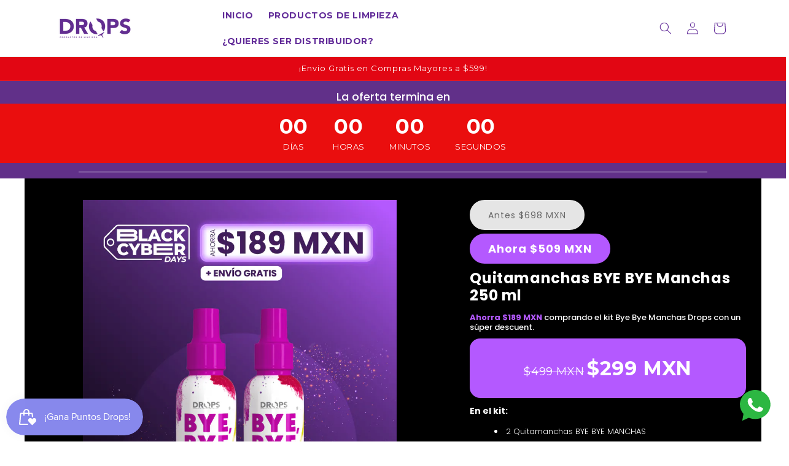

--- FILE ---
content_type: text/html; charset=utf-8
request_url: https://dropsmexico.co/pages/black_cyber_days_drops
body_size: 66240
content:















<!doctype html>
<html class="no-js" lang="es">
  <head>
    <!-- Google Tag Manager -->
<script>(function(w,d,s,l,i){w[l]=w[l]||[];w[l].push({'gtm.start':
new Date().getTime(),event:'gtm.js'});var f=d.getElementsByTagName(s)[0],
j=d.createElement(s),dl=l!='dataLayer'?'&l='+l:'';j.async=true;j.src=
'https://www.googletagmanager.com/gtm.js?id='+i+dl;f.parentNode.insertBefore(j,f);
})(window,document,'script','dataLayer','GTM-WWSBSB3');</script>
<!-- End Google Tag Manager -->
    <meta charset="utf-8">
    <meta http-equiv="X-UA-Compatible" content="IE=edge">
    <meta name="viewport" content="width=device-width,initial-scale=1">
    <meta name="theme-color" content="">
    <link rel="canonical" href="https://dropsmexico.co/pages/black_cyber_days_drops"><link rel="icon" type="image/png" href="//dropsmexico.co/cdn/shop/files/Favicon_Mesa_de_trabajo_1.png?crop=center&height=32&v=1627403856&width=32"><link rel="preconnect" href="https://fonts.shopifycdn.com" crossorigin><title>
      black_cyber_days_drops
 &ndash; Drops Mexico.co</title>

    
      <meta name="description" content="La oferta termina en 00Días 00Horas 00Minutos 00Segundos Reseñas de clientes reales ★★★★★ Yuri M. jaja yo quería saber si neta funcionaba, y si, funciona como muestran!!! no con todas las manchas pero si funciona muy bien ★★★★★ Diana Alejandra H. Excelente producto para generar ingresos adicionales. Y el Desengrasante,">
    

    

<meta property="og:site_name" content="Drops Mexico.co">
<meta property="og:url" content="https://dropsmexico.co/pages/black_cyber_days_drops">
<meta property="og:title" content="black_cyber_days_drops">
<meta property="og:type" content="website">
<meta property="og:description" content="La oferta termina en 00Días 00Horas 00Minutos 00Segundos Reseñas de clientes reales ★★★★★ Yuri M. jaja yo quería saber si neta funcionaba, y si, funciona como muestran!!! no con todas las manchas pero si funciona muy bien ★★★★★ Diana Alejandra H. Excelente producto para generar ingresos adicionales. Y el Desengrasante,"><meta property="og:image" content="http://dropsmexico.co/cdn/shop/files/200x200_Mesa_de_trabajo_1.png?v=1628654152">
  <meta property="og:image:secure_url" content="https://dropsmexico.co/cdn/shop/files/200x200_Mesa_de_trabajo_1.png?v=1628654152">
  <meta property="og:image:width" content="834">
  <meta property="og:image:height" content="834"><meta name="twitter:card" content="summary_large_image">
<meta name="twitter:title" content="black_cyber_days_drops">
<meta name="twitter:description" content="La oferta termina en 00Días 00Horas 00Minutos 00Segundos Reseñas de clientes reales ★★★★★ Yuri M. jaja yo quería saber si neta funcionaba, y si, funciona como muestran!!! no con todas las manchas pero si funciona muy bien ★★★★★ Diana Alejandra H. Excelente producto para generar ingresos adicionales. Y el Desengrasante,">


    <script src="//dropsmexico.co/cdn/shop/t/24/assets/constants.js?v=58251544750838685771744328928" defer="defer"></script>
    <script src="//dropsmexico.co/cdn/shop/t/24/assets/pubsub.js?v=158357773527763999511744328928" defer="defer"></script>
    <script src="//dropsmexico.co/cdn/shop/t/24/assets/global.js?v=72045955688345433601744328928" defer="defer"></script><script src="//dropsmexico.co/cdn/shop/t/24/assets/animations.js?v=88693664871331136111744328928" defer="defer"></script>
  <script>window.performance && window.performance.mark && window.performance.mark('shopify.content_for_header.start');</script><meta name="facebook-domain-verification" content="6dl4iu1ieemjlg7irqsoog0nhull0o">
<meta name="google-site-verification" content="IgNLpLjVngn8UPAlrFMm6qBVl7qavAlTxH8IGQS2b88">
<meta id="shopify-digital-wallet" name="shopify-digital-wallet" content="/57876873403/digital_wallets/dialog">
<meta name="shopify-checkout-api-token" content="ea042463cdfcbb151c4ab80f45e296e0">
<meta id="in-context-paypal-metadata" data-shop-id="57876873403" data-venmo-supported="false" data-environment="production" data-locale="es_ES" data-paypal-v4="true" data-currency="MXN">
<script async="async" src="/checkouts/internal/preloads.js?locale=es-MX"></script>
<script id="shopify-features" type="application/json">{"accessToken":"ea042463cdfcbb151c4ab80f45e296e0","betas":["rich-media-storefront-analytics"],"domain":"dropsmexico.co","predictiveSearch":true,"shopId":57876873403,"locale":"es"}</script>
<script>var Shopify = Shopify || {};
Shopify.shop = "drops-mexico-co.myshopify.com";
Shopify.locale = "es";
Shopify.currency = {"active":"MXN","rate":"1.0"};
Shopify.country = "MX";
Shopify.theme = {"name":"Drops - Rediseño Abril 2025","id":149473689817,"schema_name":"Dawn","schema_version":"12.0.0","theme_store_id":null,"role":"main"};
Shopify.theme.handle = "null";
Shopify.theme.style = {"id":null,"handle":null};
Shopify.cdnHost = "dropsmexico.co/cdn";
Shopify.routes = Shopify.routes || {};
Shopify.routes.root = "/";</script>
<script type="module">!function(o){(o.Shopify=o.Shopify||{}).modules=!0}(window);</script>
<script>!function(o){function n(){var o=[];function n(){o.push(Array.prototype.slice.apply(arguments))}return n.q=o,n}var t=o.Shopify=o.Shopify||{};t.loadFeatures=n(),t.autoloadFeatures=n()}(window);</script>
<script id="shop-js-analytics" type="application/json">{"pageType":"page"}</script>
<script defer="defer" async type="module" src="//dropsmexico.co/cdn/shopifycloud/shop-js/modules/v2/client.init-shop-cart-sync_BSQ69bm3.es.esm.js"></script>
<script defer="defer" async type="module" src="//dropsmexico.co/cdn/shopifycloud/shop-js/modules/v2/chunk.common_CIqZBrE6.esm.js"></script>
<script type="module">
  await import("//dropsmexico.co/cdn/shopifycloud/shop-js/modules/v2/client.init-shop-cart-sync_BSQ69bm3.es.esm.js");
await import("//dropsmexico.co/cdn/shopifycloud/shop-js/modules/v2/chunk.common_CIqZBrE6.esm.js");

  window.Shopify.SignInWithShop?.initShopCartSync?.({"fedCMEnabled":true,"windoidEnabled":true});

</script>
<script>(function() {
  var isLoaded = false;
  function asyncLoad() {
    if (isLoaded) return;
    isLoaded = true;
    var urls = ["https:\/\/loox.io\/widget\/VJWsxhOgs5\/loox.1623690458795.js?shop=drops-mexico-co.myshopify.com","https:\/\/shy.elfsight.com\/p\/platform.js?shop=drops-mexico-co.myshopify.com","https:\/\/tpi-app.herokuapp.com\/get_script\/cb4cf82a255c11ec9effd6dcfb33d0b9.js?v=154302\u0026shop=drops-mexico-co.myshopify.com","\/\/cdn.shopify.com\/proxy\/4f9ba7bfa810d9d76c3b28b1be7141e14c8c7d0981beda745daf400ff13390c5\/api.goaffpro.com\/loader.js?shop=drops-mexico-co.myshopify.com\u0026sp-cache-control=cHVibGljLCBtYXgtYWdlPTkwMA","\/\/www.powr.io\/powr.js?powr-token=drops-mexico-co.myshopify.com\u0026external-type=shopify\u0026shop=drops-mexico-co.myshopify.com","https:\/\/boostsales.apps.avada.io\/scripttag\/countdown\/avada-countdown.min.js?shop=drops-mexico-co.myshopify.com","https:\/\/boostsales.apps.avada.io\/scripttag\/badge\/avada-badge.min.js?shop=drops-mexico-co.myshopify.com","https:\/\/cdn.one.store\/javascript\/dist\/1.0\/jcr-widget.js?account_id=shopify:drops-mexico-co.myshopify.com\u0026shop=drops-mexico-co.myshopify.com","https:\/\/cdn.nfcube.com\/6533c33c88a617027608b242e40de7ee.js?shop=drops-mexico-co.myshopify.com","https:\/\/cookie-bar.salessquad.co.uk\/scripts\/fcb_9f7c265e94633f551b2b490baade83ed.js?shop=drops-mexico-co.myshopify.com","https:\/\/na.shgcdn3.com\/pixel-collector.js?shop=drops-mexico-co.myshopify.com","https:\/\/cdn.hextom.com\/js\/eventpromotionbar.js?shop=drops-mexico-co.myshopify.com","https:\/\/cdn.hextom.com\/js\/quickannouncementbar.js?shop=drops-mexico-co.myshopify.com"];
    for (var i = 0; i < urls.length; i++) {
      var s = document.createElement('script');
      s.type = 'text/javascript';
      s.async = true;
      s.src = urls[i];
      var x = document.getElementsByTagName('script')[0];
      x.parentNode.insertBefore(s, x);
    }
  };
  if(window.attachEvent) {
    window.attachEvent('onload', asyncLoad);
  } else {
    window.addEventListener('load', asyncLoad, false);
  }
})();</script>
<script id="__st">var __st={"a":57876873403,"offset":-21600,"reqid":"052e87fd-f2b8-42be-a2bc-ee093e872e7d-1768898895","pageurl":"dropsmexico.co\/pages\/black_cyber_days_drops","s":"pages-104150434009","u":"bf1a566270cc","p":"page","rtyp":"page","rid":104150434009};</script>
<script>window.ShopifyPaypalV4VisibilityTracking = true;</script>
<script id="captcha-bootstrap">!function(){'use strict';const t='contact',e='account',n='new_comment',o=[[t,t],['blogs',n],['comments',n],[t,'customer']],c=[[e,'customer_login'],[e,'guest_login'],[e,'recover_customer_password'],[e,'create_customer']],r=t=>t.map((([t,e])=>`form[action*='/${t}']:not([data-nocaptcha='true']) input[name='form_type'][value='${e}']`)).join(','),a=t=>()=>t?[...document.querySelectorAll(t)].map((t=>t.form)):[];function s(){const t=[...o],e=r(t);return a(e)}const i='password',u='form_key',d=['recaptcha-v3-token','g-recaptcha-response','h-captcha-response',i],f=()=>{try{return window.sessionStorage}catch{return}},m='__shopify_v',_=t=>t.elements[u];function p(t,e,n=!1){try{const o=window.sessionStorage,c=JSON.parse(o.getItem(e)),{data:r}=function(t){const{data:e,action:n}=t;return t[m]||n?{data:e,action:n}:{data:t,action:n}}(c);for(const[e,n]of Object.entries(r))t.elements[e]&&(t.elements[e].value=n);n&&o.removeItem(e)}catch(o){console.error('form repopulation failed',{error:o})}}const l='form_type',E='cptcha';function T(t){t.dataset[E]=!0}const w=window,h=w.document,L='Shopify',v='ce_forms',y='captcha';let A=!1;((t,e)=>{const n=(g='f06e6c50-85a8-45c8-87d0-21a2b65856fe',I='https://cdn.shopify.com/shopifycloud/storefront-forms-hcaptcha/ce_storefront_forms_captcha_hcaptcha.v1.5.2.iife.js',D={infoText:'Protegido por hCaptcha',privacyText:'Privacidad',termsText:'Términos'},(t,e,n)=>{const o=w[L][v],c=o.bindForm;if(c)return c(t,g,e,D).then(n);var r;o.q.push([[t,g,e,D],n]),r=I,A||(h.body.append(Object.assign(h.createElement('script'),{id:'captcha-provider',async:!0,src:r})),A=!0)});var g,I,D;w[L]=w[L]||{},w[L][v]=w[L][v]||{},w[L][v].q=[],w[L][y]=w[L][y]||{},w[L][y].protect=function(t,e){n(t,void 0,e),T(t)},Object.freeze(w[L][y]),function(t,e,n,w,h,L){const[v,y,A,g]=function(t,e,n){const i=e?o:[],u=t?c:[],d=[...i,...u],f=r(d),m=r(i),_=r(d.filter((([t,e])=>n.includes(e))));return[a(f),a(m),a(_),s()]}(w,h,L),I=t=>{const e=t.target;return e instanceof HTMLFormElement?e:e&&e.form},D=t=>v().includes(t);t.addEventListener('submit',(t=>{const e=I(t);if(!e)return;const n=D(e)&&!e.dataset.hcaptchaBound&&!e.dataset.recaptchaBound,o=_(e),c=g().includes(e)&&(!o||!o.value);(n||c)&&t.preventDefault(),c&&!n&&(function(t){try{if(!f())return;!function(t){const e=f();if(!e)return;const n=_(t);if(!n)return;const o=n.value;o&&e.removeItem(o)}(t);const e=Array.from(Array(32),(()=>Math.random().toString(36)[2])).join('');!function(t,e){_(t)||t.append(Object.assign(document.createElement('input'),{type:'hidden',name:u})),t.elements[u].value=e}(t,e),function(t,e){const n=f();if(!n)return;const o=[...t.querySelectorAll(`input[type='${i}']`)].map((({name:t})=>t)),c=[...d,...o],r={};for(const[a,s]of new FormData(t).entries())c.includes(a)||(r[a]=s);n.setItem(e,JSON.stringify({[m]:1,action:t.action,data:r}))}(t,e)}catch(e){console.error('failed to persist form',e)}}(e),e.submit())}));const S=(t,e)=>{t&&!t.dataset[E]&&(n(t,e.some((e=>e===t))),T(t))};for(const o of['focusin','change'])t.addEventListener(o,(t=>{const e=I(t);D(e)&&S(e,y())}));const B=e.get('form_key'),M=e.get(l),P=B&&M;t.addEventListener('DOMContentLoaded',(()=>{const t=y();if(P)for(const e of t)e.elements[l].value===M&&p(e,B);[...new Set([...A(),...v().filter((t=>'true'===t.dataset.shopifyCaptcha))])].forEach((e=>S(e,t)))}))}(h,new URLSearchParams(w.location.search),n,t,e,['guest_login'])})(!0,!0)}();</script>
<script integrity="sha256-4kQ18oKyAcykRKYeNunJcIwy7WH5gtpwJnB7kiuLZ1E=" data-source-attribution="shopify.loadfeatures" defer="defer" src="//dropsmexico.co/cdn/shopifycloud/storefront/assets/storefront/load_feature-a0a9edcb.js" crossorigin="anonymous"></script>
<script data-source-attribution="shopify.dynamic_checkout.dynamic.init">var Shopify=Shopify||{};Shopify.PaymentButton=Shopify.PaymentButton||{isStorefrontPortableWallets:!0,init:function(){window.Shopify.PaymentButton.init=function(){};var t=document.createElement("script");t.src="https://dropsmexico.co/cdn/shopifycloud/portable-wallets/latest/portable-wallets.es.js",t.type="module",document.head.appendChild(t)}};
</script>
<script data-source-attribution="shopify.dynamic_checkout.buyer_consent">
  function portableWalletsHideBuyerConsent(e){var t=document.getElementById("shopify-buyer-consent"),n=document.getElementById("shopify-subscription-policy-button");t&&n&&(t.classList.add("hidden"),t.setAttribute("aria-hidden","true"),n.removeEventListener("click",e))}function portableWalletsShowBuyerConsent(e){var t=document.getElementById("shopify-buyer-consent"),n=document.getElementById("shopify-subscription-policy-button");t&&n&&(t.classList.remove("hidden"),t.removeAttribute("aria-hidden"),n.addEventListener("click",e))}window.Shopify?.PaymentButton&&(window.Shopify.PaymentButton.hideBuyerConsent=portableWalletsHideBuyerConsent,window.Shopify.PaymentButton.showBuyerConsent=portableWalletsShowBuyerConsent);
</script>
<script data-source-attribution="shopify.dynamic_checkout.cart.bootstrap">document.addEventListener("DOMContentLoaded",(function(){function t(){return document.querySelector("shopify-accelerated-checkout-cart, shopify-accelerated-checkout")}if(t())Shopify.PaymentButton.init();else{new MutationObserver((function(e,n){t()&&(Shopify.PaymentButton.init(),n.disconnect())})).observe(document.body,{childList:!0,subtree:!0})}}));
</script>
<link id="shopify-accelerated-checkout-styles" rel="stylesheet" media="screen" href="https://dropsmexico.co/cdn/shopifycloud/portable-wallets/latest/accelerated-checkout-backwards-compat.css" crossorigin="anonymous">
<style id="shopify-accelerated-checkout-cart">
        #shopify-buyer-consent {
  margin-top: 1em;
  display: inline-block;
  width: 100%;
}

#shopify-buyer-consent.hidden {
  display: none;
}

#shopify-subscription-policy-button {
  background: none;
  border: none;
  padding: 0;
  text-decoration: underline;
  font-size: inherit;
  cursor: pointer;
}

#shopify-subscription-policy-button::before {
  box-shadow: none;
}

      </style>
<script id="sections-script" data-sections="header" defer="defer" src="//dropsmexico.co/cdn/shop/t/24/compiled_assets/scripts.js?v=17035"></script>
<script>window.performance && window.performance.mark && window.performance.mark('shopify.content_for_header.end');</script>
  





  <script type="text/javascript">
    
      window.__shgMoneyFormat = window.__shgMoneyFormat || {"MXN":{"currency":"MXN","currency_symbol":"$","currency_symbol_location":"left","decimal_places":2,"decimal_separator":".","thousands_separator":","}};
    
    window.__shgCurrentCurrencyCode = window.__shgCurrentCurrencyCode || {
      currency: "MXN",
      currency_symbol: "$",
      decimal_separator: ".",
      thousands_separator: ",",
      decimal_places: 2,
      currency_symbol_location: "left"
    };
  </script>





    <style data-shopify>
      @font-face {
  font-family: Montserrat;
  font-weight: 400;
  font-style: normal;
  font-display: swap;
  src: url("//dropsmexico.co/cdn/fonts/montserrat/montserrat_n4.81949fa0ac9fd2021e16436151e8eaa539321637.woff2") format("woff2"),
       url("//dropsmexico.co/cdn/fonts/montserrat/montserrat_n4.a6c632ca7b62da89c3594789ba828388aac693fe.woff") format("woff");
}

      @font-face {
  font-family: Montserrat;
  font-weight: 700;
  font-style: normal;
  font-display: swap;
  src: url("//dropsmexico.co/cdn/fonts/montserrat/montserrat_n7.3c434e22befd5c18a6b4afadb1e3d77c128c7939.woff2") format("woff2"),
       url("//dropsmexico.co/cdn/fonts/montserrat/montserrat_n7.5d9fa6e2cae713c8fb539a9876489d86207fe957.woff") format("woff");
}

      @font-face {
  font-family: Montserrat;
  font-weight: 400;
  font-style: italic;
  font-display: swap;
  src: url("//dropsmexico.co/cdn/fonts/montserrat/montserrat_i4.5a4ea298b4789e064f62a29aafc18d41f09ae59b.woff2") format("woff2"),
       url("//dropsmexico.co/cdn/fonts/montserrat/montserrat_i4.072b5869c5e0ed5b9d2021e4c2af132e16681ad2.woff") format("woff");
}

      @font-face {
  font-family: Montserrat;
  font-weight: 700;
  font-style: italic;
  font-display: swap;
  src: url("//dropsmexico.co/cdn/fonts/montserrat/montserrat_i7.a0d4a463df4f146567d871890ffb3c80408e7732.woff2") format("woff2"),
       url("//dropsmexico.co/cdn/fonts/montserrat/montserrat_i7.f6ec9f2a0681acc6f8152c40921d2a4d2e1a2c78.woff") format("woff");
}

      @font-face {
  font-family: Montserrat;
  font-weight: 400;
  font-style: normal;
  font-display: swap;
  src: url("//dropsmexico.co/cdn/fonts/montserrat/montserrat_n4.81949fa0ac9fd2021e16436151e8eaa539321637.woff2") format("woff2"),
       url("//dropsmexico.co/cdn/fonts/montserrat/montserrat_n4.a6c632ca7b62da89c3594789ba828388aac693fe.woff") format("woff");
}


      
        :root,
        .color-background-1 {
          --color-background: 255,255,255;
        
          --gradient-background: #ffffff;
        

        

        --color-foreground: 18,18,18;
        --color-background-contrast: 191,191,191;
        --color-shadow: 98,44,153;
        --color-button: 98,44,153;
        --color-button-text: 255,255,255;
        --color-secondary-button: 255,255,255;
        --color-secondary-button-text: 98,44,153;
        --color-link: 98,44,153;
        --color-badge-foreground: 18,18,18;
        --color-badge-background: 255,255,255;
        --color-badge-border: 18,18,18;
        --payment-terms-background-color: rgb(255 255 255);
      }
      
        
        .color-background-2 {
          --color-background: 98,44,153;
        
          --gradient-background: #622c99;
        

        

        --color-foreground: 255,255,255;
        --color-background-contrast: 35,16,54;
        --color-shadow: 98,44,153;
        --color-button: 98,44,153;
        --color-button-text: 255,255,255;
        --color-secondary-button: 98,44,153;
        --color-secondary-button-text: 255,255,255;
        --color-link: 255,255,255;
        --color-badge-foreground: 255,255,255;
        --color-badge-background: 98,44,153;
        --color-badge-border: 255,255,255;
        --payment-terms-background-color: rgb(98 44 153);
      }
      
        
        .color-inverse {
          --color-background: 180,89,255;
        
          --gradient-background: #b459ff;
        

        

        --color-foreground: 255,255,255;
        --color-background-contrast: 119,0,217;
        --color-shadow: 18,18,18;
        --color-button: 255,255,255;
        --color-button-text: 0,0,0;
        --color-secondary-button: 180,89,255;
        --color-secondary-button-text: 255,255,255;
        --color-link: 255,255,255;
        --color-badge-foreground: 255,255,255;
        --color-badge-background: 180,89,255;
        --color-badge-border: 255,255,255;
        --payment-terms-background-color: rgb(180 89 255);
      }
      
        
        .color-accent-1 {
          --color-background: 18,18,18;
        
          --gradient-background: #121212;
        

        

        --color-foreground: 255,255,255;
        --color-background-contrast: 146,146,146;
        --color-shadow: 18,18,18;
        --color-button: 255,255,255;
        --color-button-text: 18,18,18;
        --color-secondary-button: 18,18,18;
        --color-secondary-button-text: 255,255,255;
        --color-link: 255,255,255;
        --color-badge-foreground: 255,255,255;
        --color-badge-background: 18,18,18;
        --color-badge-border: 255,255,255;
        --payment-terms-background-color: rgb(18 18 18);
      }
      
        
        .color-accent-2 {
          --color-background: 51,79,180;
        
          --gradient-background: #334fb4;
        

        

        --color-foreground: 255,255,255;
        --color-background-contrast: 23,35,81;
        --color-shadow: 18,18,18;
        --color-button: 255,255,255;
        --color-button-text: 51,79,180;
        --color-secondary-button: 51,79,180;
        --color-secondary-button-text: 255,255,255;
        --color-link: 255,255,255;
        --color-badge-foreground: 255,255,255;
        --color-badge-background: 51,79,180;
        --color-badge-border: 255,255,255;
        --payment-terms-background-color: rgb(51 79 180);
      }
      
        
        .color-scheme-be2abd27-db83-4657-888e-cead95930b50 {
          --color-background: 219,177,255;
        
          --gradient-background: #dbb1ff;
        

        

        --color-foreground: 18,18,18;
        --color-background-contrast: 160,49,255;
        --color-shadow: 98,44,153;
        --color-button: 98,44,153;
        --color-button-text: 255,255,255;
        --color-secondary-button: 219,177,255;
        --color-secondary-button-text: 98,44,153;
        --color-link: 98,44,153;
        --color-badge-foreground: 18,18,18;
        --color-badge-background: 219,177,255;
        --color-badge-border: 18,18,18;
        --payment-terms-background-color: rgb(219 177 255);
      }
      
        
        .color-scheme-e76db8bb-625b-433d-9c5e-d140d9e717c4 {
          --color-background: 255,255,255;
        
          --gradient-background: #ffffff;
        

        

        --color-foreground: 18,18,18;
        --color-background-contrast: 191,191,191;
        --color-shadow: 98,44,153;
        --color-button: 98,44,153;
        --color-button-text: 255,255,255;
        --color-secondary-button: 255,255,255;
        --color-secondary-button-text: 98,44,153;
        --color-link: 98,44,153;
        --color-badge-foreground: 18,18,18;
        --color-badge-background: 255,255,255;
        --color-badge-border: 18,18,18;
        --payment-terms-background-color: rgb(255 255 255);
      }
      

      body, .color-background-1, .color-background-2, .color-inverse, .color-accent-1, .color-accent-2, .color-scheme-be2abd27-db83-4657-888e-cead95930b50, .color-scheme-e76db8bb-625b-433d-9c5e-d140d9e717c4 {
        color: rgba(var(--color-foreground), 0.75);
        background-color: rgb(var(--color-background));
      }

      :root {
        --font-body-family: Montserrat, sans-serif;
        --font-body-style: normal;
        --font-body-weight: 400;
        --font-body-weight-bold: 700;

        --font-heading-family: Montserrat, sans-serif;
        --font-heading-style: normal;
        --font-heading-weight: 400;

        --font-body-scale: 1.0;
        --font-heading-scale: 1.0;

        --media-padding: px;
        --media-border-opacity: 0.05;
        --media-border-width: 1px;
        --media-radius: 0px;
        --media-shadow-opacity: 0.0;
        --media-shadow-horizontal-offset: 0px;
        --media-shadow-vertical-offset: 4px;
        --media-shadow-blur-radius: 5px;
        --media-shadow-visible: 0;

        --page-width: 120rem;
        --page-width-margin: 0rem;

        --product-card-image-padding: 2.0rem;
        --product-card-corner-radius: 0.0rem;
        --product-card-text-alignment: left;
        --product-card-border-width: 0.0rem;
        --product-card-border-opacity: 0.0;
        --product-card-shadow-opacity: 0.0;
        --product-card-shadow-visible: 0;
        --product-card-shadow-horizontal-offset: 0.0rem;
        --product-card-shadow-vertical-offset: 0.4rem;
        --product-card-shadow-blur-radius: 0.5rem;

        --collection-card-image-padding: 0.0rem;
        --collection-card-corner-radius: 0.0rem;
        --collection-card-text-alignment: left;
        --collection-card-border-width: 0.0rem;
        --collection-card-border-opacity: 0.1;
        --collection-card-shadow-opacity: 0.0;
        --collection-card-shadow-visible: 0;
        --collection-card-shadow-horizontal-offset: 0.0rem;
        --collection-card-shadow-vertical-offset: 0.4rem;
        --collection-card-shadow-blur-radius: 0.5rem;

        --blog-card-image-padding: 0.0rem;
        --blog-card-corner-radius: 0.0rem;
        --blog-card-text-alignment: left;
        --blog-card-border-width: 0.0rem;
        --blog-card-border-opacity: 0.1;
        --blog-card-shadow-opacity: 0.0;
        --blog-card-shadow-visible: 0;
        --blog-card-shadow-horizontal-offset: 0.0rem;
        --blog-card-shadow-vertical-offset: 0.4rem;
        --blog-card-shadow-blur-radius: 0.5rem;

        --badge-corner-radius: 4.0rem;

        --popup-border-width: 1px;
        --popup-border-opacity: 0.1;
        --popup-corner-radius: 0px;
        --popup-shadow-opacity: 0.05;
        --popup-shadow-horizontal-offset: 0px;
        --popup-shadow-vertical-offset: 4px;
        --popup-shadow-blur-radius: 5px;

        --drawer-border-width: 0px;
        --drawer-border-opacity: 0.0;
        --drawer-shadow-opacity: 0.0;
        --drawer-shadow-horizontal-offset: 0px;
        --drawer-shadow-vertical-offset: 4px;
        --drawer-shadow-blur-radius: 0px;

        --spacing-sections-desktop: 0px;
        --spacing-sections-mobile: 0px;

        --grid-desktop-vertical-spacing: 8px;
        --grid-desktop-horizontal-spacing: 8px;
        --grid-mobile-vertical-spacing: 4px;
        --grid-mobile-horizontal-spacing: 4px;

        --text-boxes-border-opacity: 0.1;
        --text-boxes-border-width: 0px;
        --text-boxes-radius: 0px;
        --text-boxes-shadow-opacity: 0.0;
        --text-boxes-shadow-visible: 0;
        --text-boxes-shadow-horizontal-offset: 0px;
        --text-boxes-shadow-vertical-offset: 4px;
        --text-boxes-shadow-blur-radius: 5px;

        --buttons-radius: 40px;
        --buttons-radius-outset: 42px;
        --buttons-border-width: 2px;
        --buttons-border-opacity: 1.0;
        --buttons-shadow-opacity: 0.0;
        --buttons-shadow-visible: 0;
        --buttons-shadow-horizontal-offset: 0px;
        --buttons-shadow-vertical-offset: 4px;
        --buttons-shadow-blur-radius: 5px;
        --buttons-border-offset: 0.3px;

        --inputs-radius: 0px;
        --inputs-border-width: 0px;
        --inputs-border-opacity: 0.55;
        --inputs-shadow-opacity: 0.0;
        --inputs-shadow-horizontal-offset: 0px;
        --inputs-margin-offset: 0px;
        --inputs-shadow-vertical-offset: 4px;
        --inputs-shadow-blur-radius: 5px;
        --inputs-radius-outset: 0px;

        --variant-pills-radius: 40px;
        --variant-pills-border-width: 1px;
        --variant-pills-border-opacity: 0.55;
        --variant-pills-shadow-opacity: 0.0;
        --variant-pills-shadow-horizontal-offset: 0px;
        --variant-pills-shadow-vertical-offset: 4px;
        --variant-pills-shadow-blur-radius: 5px;
      }

      *,
      *::before,
      *::after {
        box-sizing: inherit;
      }

      html {
        box-sizing: border-box;
        font-size: calc(var(--font-body-scale) * 62.5%);
        height: 100%;
      }

      body {
        display: grid;
        grid-template-rows: auto auto 1fr auto;
        grid-template-columns: 100%;
        min-height: 100%;
        margin: 0;
        font-size: 1.5rem;
        letter-spacing: 0.06rem;
        line-height: calc(1 + 0.8 / var(--font-body-scale));
        font-family: var(--font-body-family);
        font-style: var(--font-body-style);
        font-weight: var(--font-body-weight);
      }

      @media screen and (min-width: 750px) {
        body {
          font-size: 1.6rem;
        }
      }

      #loox-wrapper {
        display: none !important;
      }
    </style>

    <link href="//dropsmexico.co/cdn/shop/t/24/assets/base.css?v=61445296980925486131758300754" rel="stylesheet" type="text/css" media="all" />
    <link href="//dropsmexico.co/cdn/shop/t/24/assets/vars.css?v=151207240898627877261755710301" rel="stylesheet" type="text/css" media="all" />
    
    <link href="//dropsmexico.co/cdn/shop/t/24/assets/drops-components.css?v=5689210397381445991744328928" rel="stylesheet" type="text/css" media="all" />
    <link href="//dropsmexico.co/cdn/shop/t/24/assets/drops-custom-cart-notifiers.css?v=182366714943029787871744328928" rel="stylesheet" type="text/css" media="all" />
<link rel="preload" as="font" href="//dropsmexico.co/cdn/fonts/montserrat/montserrat_n4.81949fa0ac9fd2021e16436151e8eaa539321637.woff2" type="font/woff2" crossorigin><link rel="preload" as="font" href="//dropsmexico.co/cdn/fonts/montserrat/montserrat_n4.81949fa0ac9fd2021e16436151e8eaa539321637.woff2" type="font/woff2" crossorigin><script>
      document.documentElement.className = document.documentElement.className.replace('no-js', 'js');
      if (Shopify.designMode) {
        document.documentElement.classList.add('shopify-design-mode');
      }
    </script>
  


    

    
  
<!--Gem_Page_Header_Script-->
    


<!--End_Gem_Page_Header_Script-->

  

<script type="text/javascript">
  
    window.SHG_CUSTOMER = null;
  
</script>







<!-- BEGIN app block: shopify://apps/easysell-cod-form/blocks/app-embed/7bfd0a95-6839-4f02-b2ee-896832dbe67e --><!-- BEGIN app snippet: coverage -->



<!-- END app snippet -->
<link rel="preload" href="https://cdn.shopify.com/extensions/019bd757-a080-7bba-aa78-e67881523cbc/easysell-423/assets/easysell.css" as="style">
<link rel="stylesheet" href="https://cdn.shopify.com/extensions/019bd757-a080-7bba-aa78-e67881523cbc/easysell-423/assets/easysell.css" media="print" onload="this.media='all'">
<link rel="preload" as="image" href="https://cdn.shopify.com/extensions/019bd757-a080-7bba-aa78-e67881523cbc/easysell-423/assets/discount.svg">
<link rel="preload" as="image" href="https://cdn.shopify.com/extensions/019bd757-a080-7bba-aa78-e67881523cbc/easysell-423/assets/loading.svg">
<script type="application/javascript">
  var ES_ASSETS_URL = "https://cdn.shopify.com/extensions/019bd757-a080-7bba-aa78-e67881523cbc/easysell-423/assets/";
  
  
  
    
    
    var ES_CSS_URL = "https://cdn.shopify.com/extensions/019bd757-a080-7bba-aa78-e67881523cbc/easysell-423/assets/easysell.css";
    var ES_CURRENT_PAGE = "page"
    var ES_WEIGHT_UNIT = "0.0 kg";
    
    var ES_MONEY_FORMAT = '${{ amount_no_decimals }} MXN';
    
    var ES_CURRENCY = "MXN";
    
    
    
    var ES_PRODUCT_COLLECTIONS = null;
    

    
    var ES_CUSTOMER_ADDRESSES = null;
    var ES_CUSTOMER_EMAIL = "";
  </script>
  <script id="es-custom-js" type="application/javascript">
  
  </script>
  
  
  
  <script crossorigin="anonymous" defer src="https://cdn.shopify.com/extensions/019bd757-a080-7bba-aa78-e67881523cbc/easysell-423/assets/helpers.js"></script>
  <script type="module" crossorigin="anonymous" defer src="https://cdn.shopify.com/extensions/019bd757-a080-7bba-aa78-e67881523cbc/easysell-423/assets/vendor.js"></script>
  <script id="es-script" type="module" crossorigin="anonymous" defer src="https://cdn.shopify.com/extensions/019bd757-a080-7bba-aa78-e67881523cbc/easysell-423/assets/easysell.js"></script>
  <!-- BEGIN app snippet: trans --><script>
    var ES_I18N = {
        bumps: {},
        offers: {},
        upsells: {},
        downsells: {},
        fields: {},
        settings: {}
    };

    
    
        
        
    
        
        
    
        
        
    
        
        
    
        
        
    
        
        
    
    var ES_TRANS_LABELS={free:{ar:"مجاني",en:"Free",fr:"Gratuit",es:"Gratis",de:"Kostenlos",it:"Gratuito",pt:"Grátis",nl:"Gratis",pl:"Darmowe",ru:"Бесплатно",ja:"無料",zh:"免费",ko:"무료",sv:"Gratis",da:"Gratis",fi:"Ilmainen",no:"Gratis",tr:"Ücretsiz",cs:"Zdarma",el:"Δωρεάν",hu:"Ingyenes",ro:"Gratuit",sk:"Zdarma",th:"ฟรี",bg:"Безплатно",ca:"Lliure",hr:"Besplatno",id:"Gratis",lt:"Nemokamas",lv:"Bezmaksas",sr:"Бесплатно",uk:"Безкоштовно",vi:"Miễn phí",sl:"Brezplačno",et:"Tasuta",mt:"B'għad",sq:"Falas",bs:"Besplatno",mk:"Бесплатно",af:"Gratis"},soldout:{ar:"نفذت",en:"Sold Out",fr:"Épuisé",es:"Agotado",de:"Ausverkauft",it:"Esaurito",pt:"Esgotado",nl:"Uitverkocht",pl:"Wyprzedane",ru:"Распродано",ja:"売り切れ",zh:"售罄",ko:"품절",sv:"Slutsåld",da:"Udsolgt",fi:"Loppuunmyyty",no:"Utsolgt",tr:"Tükendi",cs:"Vyprodáno",el:"Εξαντλήθηκε",hu:"Eladva",ro:"Epuizat",sk:"Vypredané",th:"ขายหมด",bg:"Изчерпано",ca:"Esgotat",hr:"Rasprodano",id:"Habis",lt:"Išparduota",lv:"Izpārdots",sr:"Rasprodato",uk:"Розпродано",vi:"Bán hết",sl:"Razprodano",et:"Müüdud",mt:"Mbiegħ",sq:"Shitur",bs:"Prodano",mk:"Продадено",af:"Uitverkoop"}};
</script><!-- END app snippet -->
  <!-- BEGIN app snippet: pixels -->



<!-- END app snippet -->

<!-- END app block --><!-- BEGIN app block: shopify://apps/klaviyo-email-marketing-sms/blocks/klaviyo-onsite-embed/2632fe16-c075-4321-a88b-50b567f42507 -->












  <script async src="https://static.klaviyo.com/onsite/js/WU2PCg/klaviyo.js?company_id=WU2PCg"></script>
  <script>!function(){if(!window.klaviyo){window._klOnsite=window._klOnsite||[];try{window.klaviyo=new Proxy({},{get:function(n,i){return"push"===i?function(){var n;(n=window._klOnsite).push.apply(n,arguments)}:function(){for(var n=arguments.length,o=new Array(n),w=0;w<n;w++)o[w]=arguments[w];var t="function"==typeof o[o.length-1]?o.pop():void 0,e=new Promise((function(n){window._klOnsite.push([i].concat(o,[function(i){t&&t(i),n(i)}]))}));return e}}})}catch(n){window.klaviyo=window.klaviyo||[],window.klaviyo.push=function(){var n;(n=window._klOnsite).push.apply(n,arguments)}}}}();</script>

  




  <script>
    window.klaviyoReviewsProductDesignMode = false
  </script>







<!-- END app block --><script src="https://cdn.shopify.com/extensions/019bd851-85ed-795f-8647-0f9a2d79de29/smile-io-269/assets/smile-loader.js" type="text/javascript" defer="defer"></script>
<script src="https://cdn.shopify.com/extensions/019bc2d0-0f91-74d4-a43b-076b6407206d/quick-announcement-bar-prod-97/assets/quickannouncementbar.js" type="text/javascript" defer="defer"></script>
<script src="https://cdn.shopify.com/extensions/019b0ca3-aa13-7aa2-a0b4-6cb667a1f6f7/essential-countdown-timer-55/assets/countdown_timer_essential_apps.min.js" type="text/javascript" defer="defer"></script>
<script src="https://cdn.shopify.com/extensions/019b93fe-455d-71bd-a34d-5188bc372590/0e86c63abe73260dee598828dbf0bc27aa4f6dd2/assets/widget-embed.js" type="text/javascript" defer="defer"></script>
<link href="https://monorail-edge.shopifysvc.com" rel="dns-prefetch">
<script>(function(){if ("sendBeacon" in navigator && "performance" in window) {try {var session_token_from_headers = performance.getEntriesByType('navigation')[0].serverTiming.find(x => x.name == '_s').description;} catch {var session_token_from_headers = undefined;}var session_cookie_matches = document.cookie.match(/_shopify_s=([^;]*)/);var session_token_from_cookie = session_cookie_matches && session_cookie_matches.length === 2 ? session_cookie_matches[1] : "";var session_token = session_token_from_headers || session_token_from_cookie || "";function handle_abandonment_event(e) {var entries = performance.getEntries().filter(function(entry) {return /monorail-edge.shopifysvc.com/.test(entry.name);});if (!window.abandonment_tracked && entries.length === 0) {window.abandonment_tracked = true;var currentMs = Date.now();var navigation_start = performance.timing.navigationStart;var payload = {shop_id: 57876873403,url: window.location.href,navigation_start,duration: currentMs - navigation_start,session_token,page_type: "page"};window.navigator.sendBeacon("https://monorail-edge.shopifysvc.com/v1/produce", JSON.stringify({schema_id: "online_store_buyer_site_abandonment/1.1",payload: payload,metadata: {event_created_at_ms: currentMs,event_sent_at_ms: currentMs}}));}}window.addEventListener('pagehide', handle_abandonment_event);}}());</script>
<script id="web-pixels-manager-setup">(function e(e,d,r,n,o){if(void 0===o&&(o={}),!Boolean(null===(a=null===(i=window.Shopify)||void 0===i?void 0:i.analytics)||void 0===a?void 0:a.replayQueue)){var i,a;window.Shopify=window.Shopify||{};var t=window.Shopify;t.analytics=t.analytics||{};var s=t.analytics;s.replayQueue=[],s.publish=function(e,d,r){return s.replayQueue.push([e,d,r]),!0};try{self.performance.mark("wpm:start")}catch(e){}var l=function(){var e={modern:/Edge?\/(1{2}[4-9]|1[2-9]\d|[2-9]\d{2}|\d{4,})\.\d+(\.\d+|)|Firefox\/(1{2}[4-9]|1[2-9]\d|[2-9]\d{2}|\d{4,})\.\d+(\.\d+|)|Chrom(ium|e)\/(9{2}|\d{3,})\.\d+(\.\d+|)|(Maci|X1{2}).+ Version\/(15\.\d+|(1[6-9]|[2-9]\d|\d{3,})\.\d+)([,.]\d+|)( \(\w+\)|)( Mobile\/\w+|) Safari\/|Chrome.+OPR\/(9{2}|\d{3,})\.\d+\.\d+|(CPU[ +]OS|iPhone[ +]OS|CPU[ +]iPhone|CPU IPhone OS|CPU iPad OS)[ +]+(15[._]\d+|(1[6-9]|[2-9]\d|\d{3,})[._]\d+)([._]\d+|)|Android:?[ /-](13[3-9]|1[4-9]\d|[2-9]\d{2}|\d{4,})(\.\d+|)(\.\d+|)|Android.+Firefox\/(13[5-9]|1[4-9]\d|[2-9]\d{2}|\d{4,})\.\d+(\.\d+|)|Android.+Chrom(ium|e)\/(13[3-9]|1[4-9]\d|[2-9]\d{2}|\d{4,})\.\d+(\.\d+|)|SamsungBrowser\/([2-9]\d|\d{3,})\.\d+/,legacy:/Edge?\/(1[6-9]|[2-9]\d|\d{3,})\.\d+(\.\d+|)|Firefox\/(5[4-9]|[6-9]\d|\d{3,})\.\d+(\.\d+|)|Chrom(ium|e)\/(5[1-9]|[6-9]\d|\d{3,})\.\d+(\.\d+|)([\d.]+$|.*Safari\/(?![\d.]+ Edge\/[\d.]+$))|(Maci|X1{2}).+ Version\/(10\.\d+|(1[1-9]|[2-9]\d|\d{3,})\.\d+)([,.]\d+|)( \(\w+\)|)( Mobile\/\w+|) Safari\/|Chrome.+OPR\/(3[89]|[4-9]\d|\d{3,})\.\d+\.\d+|(CPU[ +]OS|iPhone[ +]OS|CPU[ +]iPhone|CPU IPhone OS|CPU iPad OS)[ +]+(10[._]\d+|(1[1-9]|[2-9]\d|\d{3,})[._]\d+)([._]\d+|)|Android:?[ /-](13[3-9]|1[4-9]\d|[2-9]\d{2}|\d{4,})(\.\d+|)(\.\d+|)|Mobile Safari.+OPR\/([89]\d|\d{3,})\.\d+\.\d+|Android.+Firefox\/(13[5-9]|1[4-9]\d|[2-9]\d{2}|\d{4,})\.\d+(\.\d+|)|Android.+Chrom(ium|e)\/(13[3-9]|1[4-9]\d|[2-9]\d{2}|\d{4,})\.\d+(\.\d+|)|Android.+(UC? ?Browser|UCWEB|U3)[ /]?(15\.([5-9]|\d{2,})|(1[6-9]|[2-9]\d|\d{3,})\.\d+)\.\d+|SamsungBrowser\/(5\.\d+|([6-9]|\d{2,})\.\d+)|Android.+MQ{2}Browser\/(14(\.(9|\d{2,})|)|(1[5-9]|[2-9]\d|\d{3,})(\.\d+|))(\.\d+|)|K[Aa][Ii]OS\/(3\.\d+|([4-9]|\d{2,})\.\d+)(\.\d+|)/},d=e.modern,r=e.legacy,n=navigator.userAgent;return n.match(d)?"modern":n.match(r)?"legacy":"unknown"}(),u="modern"===l?"modern":"legacy",c=(null!=n?n:{modern:"",legacy:""})[u],f=function(e){return[e.baseUrl,"/wpm","/b",e.hashVersion,"modern"===e.buildTarget?"m":"l",".js"].join("")}({baseUrl:d,hashVersion:r,buildTarget:u}),m=function(e){var d=e.version,r=e.bundleTarget,n=e.surface,o=e.pageUrl,i=e.monorailEndpoint;return{emit:function(e){var a=e.status,t=e.errorMsg,s=(new Date).getTime(),l=JSON.stringify({metadata:{event_sent_at_ms:s},events:[{schema_id:"web_pixels_manager_load/3.1",payload:{version:d,bundle_target:r,page_url:o,status:a,surface:n,error_msg:t},metadata:{event_created_at_ms:s}}]});if(!i)return console&&console.warn&&console.warn("[Web Pixels Manager] No Monorail endpoint provided, skipping logging."),!1;try{return self.navigator.sendBeacon.bind(self.navigator)(i,l)}catch(e){}var u=new XMLHttpRequest;try{return u.open("POST",i,!0),u.setRequestHeader("Content-Type","text/plain"),u.send(l),!0}catch(e){return console&&console.warn&&console.warn("[Web Pixels Manager] Got an unhandled error while logging to Monorail."),!1}}}}({version:r,bundleTarget:l,surface:e.surface,pageUrl:self.location.href,monorailEndpoint:e.monorailEndpoint});try{o.browserTarget=l,function(e){var d=e.src,r=e.async,n=void 0===r||r,o=e.onload,i=e.onerror,a=e.sri,t=e.scriptDataAttributes,s=void 0===t?{}:t,l=document.createElement("script"),u=document.querySelector("head"),c=document.querySelector("body");if(l.async=n,l.src=d,a&&(l.integrity=a,l.crossOrigin="anonymous"),s)for(var f in s)if(Object.prototype.hasOwnProperty.call(s,f))try{l.dataset[f]=s[f]}catch(e){}if(o&&l.addEventListener("load",o),i&&l.addEventListener("error",i),u)u.appendChild(l);else{if(!c)throw new Error("Did not find a head or body element to append the script");c.appendChild(l)}}({src:f,async:!0,onload:function(){if(!function(){var e,d;return Boolean(null===(d=null===(e=window.Shopify)||void 0===e?void 0:e.analytics)||void 0===d?void 0:d.initialized)}()){var d=window.webPixelsManager.init(e)||void 0;if(d){var r=window.Shopify.analytics;r.replayQueue.forEach((function(e){var r=e[0],n=e[1],o=e[2];d.publishCustomEvent(r,n,o)})),r.replayQueue=[],r.publish=d.publishCustomEvent,r.visitor=d.visitor,r.initialized=!0}}},onerror:function(){return m.emit({status:"failed",errorMsg:"".concat(f," has failed to load")})},sri:function(e){var d=/^sha384-[A-Za-z0-9+/=]+$/;return"string"==typeof e&&d.test(e)}(c)?c:"",scriptDataAttributes:o}),m.emit({status:"loading"})}catch(e){m.emit({status:"failed",errorMsg:(null==e?void 0:e.message)||"Unknown error"})}}})({shopId: 57876873403,storefrontBaseUrl: "https://dropsmexico.co",extensionsBaseUrl: "https://extensions.shopifycdn.com/cdn/shopifycloud/web-pixels-manager",monorailEndpoint: "https://monorail-edge.shopifysvc.com/unstable/produce_batch",surface: "storefront-renderer",enabledBetaFlags: ["2dca8a86"],webPixelsConfigList: [{"id":"1719992537","configuration":"{\"accountID\":\"WU2PCg\",\"webPixelConfig\":\"eyJlbmFibGVBZGRlZFRvQ2FydEV2ZW50cyI6IHRydWV9\"}","eventPayloadVersion":"v1","runtimeContext":"STRICT","scriptVersion":"524f6c1ee37bacdca7657a665bdca589","type":"APP","apiClientId":123074,"privacyPurposes":["ANALYTICS","MARKETING"],"dataSharingAdjustments":{"protectedCustomerApprovalScopes":["read_customer_address","read_customer_email","read_customer_name","read_customer_personal_data","read_customer_phone"]}},{"id":"1451950297","configuration":"{\"pixelCode\":\"D0H43EBC77UA6FH9C37G\"}","eventPayloadVersion":"v1","runtimeContext":"STRICT","scriptVersion":"22e92c2ad45662f435e4801458fb78cc","type":"APP","apiClientId":4383523,"privacyPurposes":["ANALYTICS","MARKETING","SALE_OF_DATA"],"dataSharingAdjustments":{"protectedCustomerApprovalScopes":["read_customer_address","read_customer_email","read_customer_name","read_customer_personal_data","read_customer_phone"]}},{"id":"1006436569","configuration":"{\"shop\":\"drops-mexico-co.myshopify.com\",\"cookie_duration\":\"604800\"}","eventPayloadVersion":"v1","runtimeContext":"STRICT","scriptVersion":"a2e7513c3708f34b1f617d7ce88f9697","type":"APP","apiClientId":2744533,"privacyPurposes":["ANALYTICS","MARKETING"],"dataSharingAdjustments":{"protectedCustomerApprovalScopes":["read_customer_address","read_customer_email","read_customer_name","read_customer_personal_data","read_customer_phone"]}},{"id":"911573209","configuration":"{\"accountID\":\"57876873403\"}","eventPayloadVersion":"v1","runtimeContext":"STRICT","scriptVersion":"19f3dd9843a7c108f5b7db6625568262","type":"APP","apiClientId":4646003,"privacyPurposes":[],"dataSharingAdjustments":{"protectedCustomerApprovalScopes":["read_customer_email","read_customer_name","read_customer_personal_data","read_customer_phone"]}},{"id":"894959833","configuration":"{\"shopUrl\":\"drops-mexico-co.myshopify.com\"}","eventPayloadVersion":"v1","runtimeContext":"STRICT","scriptVersion":"c581e5437ee132f6ac1ad175a6693233","type":"APP","apiClientId":109149454337,"privacyPurposes":["ANALYTICS","MARKETING","SALE_OF_DATA"],"dataSharingAdjustments":{"protectedCustomerApprovalScopes":["read_customer_personal_data"]}},{"id":"721223897","configuration":"{\"tagID\":\"2613526509711\"}","eventPayloadVersion":"v1","runtimeContext":"STRICT","scriptVersion":"18031546ee651571ed29edbe71a3550b","type":"APP","apiClientId":3009811,"privacyPurposes":["ANALYTICS","MARKETING","SALE_OF_DATA"],"dataSharingAdjustments":{"protectedCustomerApprovalScopes":["read_customer_address","read_customer_email","read_customer_name","read_customer_personal_data","read_customer_phone"]}},{"id":"489849049","configuration":"{\"config\":\"{\\\"pixel_id\\\":\\\"G-C18XJ10CRQ\\\",\\\"target_country\\\":\\\"MX\\\",\\\"gtag_events\\\":[{\\\"type\\\":\\\"begin_checkout\\\",\\\"action_label\\\":\\\"G-C18XJ10CRQ\\\"},{\\\"type\\\":\\\"search\\\",\\\"action_label\\\":\\\"G-C18XJ10CRQ\\\"},{\\\"type\\\":\\\"view_item\\\",\\\"action_label\\\":[\\\"G-C18XJ10CRQ\\\",\\\"MC-TYMR03XF4Y\\\"]},{\\\"type\\\":\\\"purchase\\\",\\\"action_label\\\":[\\\"G-C18XJ10CRQ\\\",\\\"MC-TYMR03XF4Y\\\"]},{\\\"type\\\":\\\"page_view\\\",\\\"action_label\\\":[\\\"G-C18XJ10CRQ\\\",\\\"MC-TYMR03XF4Y\\\"]},{\\\"type\\\":\\\"add_payment_info\\\",\\\"action_label\\\":\\\"G-C18XJ10CRQ\\\"},{\\\"type\\\":\\\"add_to_cart\\\",\\\"action_label\\\":\\\"G-C18XJ10CRQ\\\"}],\\\"enable_monitoring_mode\\\":false}\"}","eventPayloadVersion":"v1","runtimeContext":"OPEN","scriptVersion":"b2a88bafab3e21179ed38636efcd8a93","type":"APP","apiClientId":1780363,"privacyPurposes":[],"dataSharingAdjustments":{"protectedCustomerApprovalScopes":["read_customer_address","read_customer_email","read_customer_name","read_customer_personal_data","read_customer_phone"]}},{"id":"253788377","configuration":"{\"site_id\":\"01e20cd8-29f4-4fee-951a-a19fbea09ab5\",\"analytics_endpoint\":\"https:\\\/\\\/na.shgcdn3.com\"}","eventPayloadVersion":"v1","runtimeContext":"STRICT","scriptVersion":"695709fc3f146fa50a25299517a954f2","type":"APP","apiClientId":1158168,"privacyPurposes":["ANALYTICS","MARKETING","SALE_OF_DATA"],"dataSharingAdjustments":{"protectedCustomerApprovalScopes":["read_customer_personal_data"]}},{"id":"167870681","configuration":"{\"pixel_id\":\"840022774006748\",\"pixel_type\":\"facebook_pixel\",\"metaapp_system_user_token\":\"-\"}","eventPayloadVersion":"v1","runtimeContext":"OPEN","scriptVersion":"ca16bc87fe92b6042fbaa3acc2fbdaa6","type":"APP","apiClientId":2329312,"privacyPurposes":["ANALYTICS","MARKETING","SALE_OF_DATA"],"dataSharingAdjustments":{"protectedCustomerApprovalScopes":["read_customer_address","read_customer_email","read_customer_name","read_customer_personal_data","read_customer_phone"]}},{"id":"75432153","eventPayloadVersion":"v1","runtimeContext":"LAX","scriptVersion":"1","type":"CUSTOM","privacyPurposes":["ANALYTICS"],"name":"Google Analytics tag (migrated)"},{"id":"shopify-app-pixel","configuration":"{}","eventPayloadVersion":"v1","runtimeContext":"STRICT","scriptVersion":"0450","apiClientId":"shopify-pixel","type":"APP","privacyPurposes":["ANALYTICS","MARKETING"]},{"id":"shopify-custom-pixel","eventPayloadVersion":"v1","runtimeContext":"LAX","scriptVersion":"0450","apiClientId":"shopify-pixel","type":"CUSTOM","privacyPurposes":["ANALYTICS","MARKETING"]}],isMerchantRequest: false,initData: {"shop":{"name":"Drops Mexico.co","paymentSettings":{"currencyCode":"MXN"},"myshopifyDomain":"drops-mexico-co.myshopify.com","countryCode":"MX","storefrontUrl":"https:\/\/dropsmexico.co"},"customer":null,"cart":null,"checkout":null,"productVariants":[],"purchasingCompany":null},},"https://dropsmexico.co/cdn","fcfee988w5aeb613cpc8e4bc33m6693e112",{"modern":"","legacy":""},{"shopId":"57876873403","storefrontBaseUrl":"https:\/\/dropsmexico.co","extensionBaseUrl":"https:\/\/extensions.shopifycdn.com\/cdn\/shopifycloud\/web-pixels-manager","surface":"storefront-renderer","enabledBetaFlags":"[\"2dca8a86\"]","isMerchantRequest":"false","hashVersion":"fcfee988w5aeb613cpc8e4bc33m6693e112","publish":"custom","events":"[[\"page_viewed\",{}]]"});</script><script>
  window.ShopifyAnalytics = window.ShopifyAnalytics || {};
  window.ShopifyAnalytics.meta = window.ShopifyAnalytics.meta || {};
  window.ShopifyAnalytics.meta.currency = 'MXN';
  var meta = {"page":{"pageType":"page","resourceType":"page","resourceId":104150434009,"requestId":"052e87fd-f2b8-42be-a2bc-ee093e872e7d-1768898895"}};
  for (var attr in meta) {
    window.ShopifyAnalytics.meta[attr] = meta[attr];
  }
</script>
<script class="analytics">
  (function () {
    var customDocumentWrite = function(content) {
      var jquery = null;

      if (window.jQuery) {
        jquery = window.jQuery;
      } else if (window.Checkout && window.Checkout.$) {
        jquery = window.Checkout.$;
      }

      if (jquery) {
        jquery('body').append(content);
      }
    };

    var hasLoggedConversion = function(token) {
      if (token) {
        return document.cookie.indexOf('loggedConversion=' + token) !== -1;
      }
      return false;
    }

    var setCookieIfConversion = function(token) {
      if (token) {
        var twoMonthsFromNow = new Date(Date.now());
        twoMonthsFromNow.setMonth(twoMonthsFromNow.getMonth() + 2);

        document.cookie = 'loggedConversion=' + token + '; expires=' + twoMonthsFromNow;
      }
    }

    var trekkie = window.ShopifyAnalytics.lib = window.trekkie = window.trekkie || [];
    if (trekkie.integrations) {
      return;
    }
    trekkie.methods = [
      'identify',
      'page',
      'ready',
      'track',
      'trackForm',
      'trackLink'
    ];
    trekkie.factory = function(method) {
      return function() {
        var args = Array.prototype.slice.call(arguments);
        args.unshift(method);
        trekkie.push(args);
        return trekkie;
      };
    };
    for (var i = 0; i < trekkie.methods.length; i++) {
      var key = trekkie.methods[i];
      trekkie[key] = trekkie.factory(key);
    }
    trekkie.load = function(config) {
      trekkie.config = config || {};
      trekkie.config.initialDocumentCookie = document.cookie;
      var first = document.getElementsByTagName('script')[0];
      var script = document.createElement('script');
      script.type = 'text/javascript';
      script.onerror = function(e) {
        var scriptFallback = document.createElement('script');
        scriptFallback.type = 'text/javascript';
        scriptFallback.onerror = function(error) {
                var Monorail = {
      produce: function produce(monorailDomain, schemaId, payload) {
        var currentMs = new Date().getTime();
        var event = {
          schema_id: schemaId,
          payload: payload,
          metadata: {
            event_created_at_ms: currentMs,
            event_sent_at_ms: currentMs
          }
        };
        return Monorail.sendRequest("https://" + monorailDomain + "/v1/produce", JSON.stringify(event));
      },
      sendRequest: function sendRequest(endpointUrl, payload) {
        // Try the sendBeacon API
        if (window && window.navigator && typeof window.navigator.sendBeacon === 'function' && typeof window.Blob === 'function' && !Monorail.isIos12()) {
          var blobData = new window.Blob([payload], {
            type: 'text/plain'
          });

          if (window.navigator.sendBeacon(endpointUrl, blobData)) {
            return true;
          } // sendBeacon was not successful

        } // XHR beacon

        var xhr = new XMLHttpRequest();

        try {
          xhr.open('POST', endpointUrl);
          xhr.setRequestHeader('Content-Type', 'text/plain');
          xhr.send(payload);
        } catch (e) {
          console.log(e);
        }

        return false;
      },
      isIos12: function isIos12() {
        return window.navigator.userAgent.lastIndexOf('iPhone; CPU iPhone OS 12_') !== -1 || window.navigator.userAgent.lastIndexOf('iPad; CPU OS 12_') !== -1;
      }
    };
    Monorail.produce('monorail-edge.shopifysvc.com',
      'trekkie_storefront_load_errors/1.1',
      {shop_id: 57876873403,
      theme_id: 149473689817,
      app_name: "storefront",
      context_url: window.location.href,
      source_url: "//dropsmexico.co/cdn/s/trekkie.storefront.cd680fe47e6c39ca5d5df5f0a32d569bc48c0f27.min.js"});

        };
        scriptFallback.async = true;
        scriptFallback.src = '//dropsmexico.co/cdn/s/trekkie.storefront.cd680fe47e6c39ca5d5df5f0a32d569bc48c0f27.min.js';
        first.parentNode.insertBefore(scriptFallback, first);
      };
      script.async = true;
      script.src = '//dropsmexico.co/cdn/s/trekkie.storefront.cd680fe47e6c39ca5d5df5f0a32d569bc48c0f27.min.js';
      first.parentNode.insertBefore(script, first);
    };
    trekkie.load(
      {"Trekkie":{"appName":"storefront","development":false,"defaultAttributes":{"shopId":57876873403,"isMerchantRequest":null,"themeId":149473689817,"themeCityHash":"12446463158167573105","contentLanguage":"es","currency":"MXN","eventMetadataId":"9fc0acec-29e8-4b40-8100-3dfcac8c07d0"},"isServerSideCookieWritingEnabled":true,"monorailRegion":"shop_domain","enabledBetaFlags":["65f19447"]},"Session Attribution":{},"S2S":{"facebookCapiEnabled":true,"source":"trekkie-storefront-renderer","apiClientId":580111}}
    );

    var loaded = false;
    trekkie.ready(function() {
      if (loaded) return;
      loaded = true;

      window.ShopifyAnalytics.lib = window.trekkie;

      var originalDocumentWrite = document.write;
      document.write = customDocumentWrite;
      try { window.ShopifyAnalytics.merchantGoogleAnalytics.call(this); } catch(error) {};
      document.write = originalDocumentWrite;

      window.ShopifyAnalytics.lib.page(null,{"pageType":"page","resourceType":"page","resourceId":104150434009,"requestId":"052e87fd-f2b8-42be-a2bc-ee093e872e7d-1768898895","shopifyEmitted":true});

      var match = window.location.pathname.match(/checkouts\/(.+)\/(thank_you|post_purchase)/)
      var token = match? match[1]: undefined;
      if (!hasLoggedConversion(token)) {
        setCookieIfConversion(token);
        
      }
    });


        var eventsListenerScript = document.createElement('script');
        eventsListenerScript.async = true;
        eventsListenerScript.src = "//dropsmexico.co/cdn/shopifycloud/storefront/assets/shop_events_listener-3da45d37.js";
        document.getElementsByTagName('head')[0].appendChild(eventsListenerScript);

})();</script>
  <script>
  if (!window.ga || (window.ga && typeof window.ga !== 'function')) {
    window.ga = function ga() {
      (window.ga.q = window.ga.q || []).push(arguments);
      if (window.Shopify && window.Shopify.analytics && typeof window.Shopify.analytics.publish === 'function') {
        window.Shopify.analytics.publish("ga_stub_called", {}, {sendTo: "google_osp_migration"});
      }
      console.error("Shopify's Google Analytics stub called with:", Array.from(arguments), "\nSee https://help.shopify.com/manual/promoting-marketing/pixels/pixel-migration#google for more information.");
    };
    if (window.Shopify && window.Shopify.analytics && typeof window.Shopify.analytics.publish === 'function') {
      window.Shopify.analytics.publish("ga_stub_initialized", {}, {sendTo: "google_osp_migration"});
    }
  }
</script>
<script
  defer
  src="https://dropsmexico.co/cdn/shopifycloud/perf-kit/shopify-perf-kit-3.0.4.min.js"
  data-application="storefront-renderer"
  data-shop-id="57876873403"
  data-render-region="gcp-us-central1"
  data-page-type="page"
  data-theme-instance-id="149473689817"
  data-theme-name="Dawn"
  data-theme-version="12.0.0"
  data-monorail-region="shop_domain"
  data-resource-timing-sampling-rate="10"
  data-shs="true"
  data-shs-beacon="true"
  data-shs-export-with-fetch="true"
  data-shs-logs-sample-rate="1"
  data-shs-beacon-endpoint="https://dropsmexico.co/api/collect"
></script>
</head>

  <body class="gradient">
    <a class="skip-to-content-link button visually-hidden" href="#MainContent">
      Ir directamente al contenido
    </a>

     <!-- Google Tag Manager (noscript) -->
<noscript><iframe src="https://www.googletagmanager.com/ns.html?id=GTM-WWSBSB3"
height="0" width="0" style="display:none;visibility:hidden"></iframe></noscript>
<!-- End Google Tag Manager (noscript) --><!-- BEGIN sections: header-group -->
<div id="shopify-section-sections--19310828060889__header" class="shopify-section shopify-section-group-header-group section-header"><link rel="stylesheet" href="//dropsmexico.co/cdn/shop/t/24/assets/component-list-menu.css?v=151968516119678728991744328928" media="print" onload="this.media='all'">
<link rel="stylesheet" href="//dropsmexico.co/cdn/shop/t/24/assets/component-search.css?v=165164710990765432851744328928" media="print" onload="this.media='all'">
<link rel="stylesheet" href="//dropsmexico.co/cdn/shop/t/24/assets/component-menu-drawer.css?v=31331429079022630271744328928" media="print" onload="this.media='all'">
<link rel="stylesheet" href="//dropsmexico.co/cdn/shop/t/24/assets/component-cart-notification.css?v=54116361853792938221744328928" media="print" onload="this.media='all'">
<link rel="stylesheet" href="//dropsmexico.co/cdn/shop/t/24/assets/component-cart-items.css?v=145340746371385151771744328928" media="print" onload="this.media='all'"><noscript><link href="//dropsmexico.co/cdn/shop/t/24/assets/component-list-menu.css?v=151968516119678728991744328928" rel="stylesheet" type="text/css" media="all" /></noscript>
<noscript><link href="//dropsmexico.co/cdn/shop/t/24/assets/component-search.css?v=165164710990765432851744328928" rel="stylesheet" type="text/css" media="all" /></noscript>
<noscript><link href="//dropsmexico.co/cdn/shop/t/24/assets/component-menu-drawer.css?v=31331429079022630271744328928" rel="stylesheet" type="text/css" media="all" /></noscript>
<noscript><link href="//dropsmexico.co/cdn/shop/t/24/assets/component-cart-notification.css?v=54116361853792938221744328928" rel="stylesheet" type="text/css" media="all" /></noscript>
<noscript><link href="//dropsmexico.co/cdn/shop/t/24/assets/component-cart-items.css?v=145340746371385151771744328928" rel="stylesheet" type="text/css" media="all" /></noscript>

<style>
  header-drawer {
    justify-self: start;
    margin-left: -1.2rem;
  }@media screen and (min-width: 990px) {
      header-drawer {
        display: none;
      }
    }.menu-drawer-container {
    display: flex;
  }

  .list-menu {
    list-style: none;
    padding: 0;
    margin: 0;
  }

  .list-menu--inline {
    display: inline-flex;
    flex-wrap: wrap;
  }

  summary.list-menu__item {
    padding-right: 2.7rem;
  }

  .list-menu__item {
    display: flex;
    align-items: center;
    line-height: calc(1 + 0.3 / var(--font-body-scale));
  }

  .list-menu__item--link {
    text-decoration: none;
    padding-bottom: 1rem;
    padding-top: 1rem;
    line-height: calc(1 + 0.8 / var(--font-body-scale));
  }

  @media screen and (min-width: 750px) {
    .list-menu__item--link {
      padding-bottom: 0.5rem;
      padding-top: 0.5rem;
    }
  }
</style><style data-shopify>.header {
    padding: 2px 3rem 2px 3rem;
  }

  .section-header {
    position: sticky; /* This is for fixing a Safari z-index issue. PR #2147 */
    margin-bottom: 0px;
  }

  @media screen and (min-width: 750px) {
    .section-header {
      margin-bottom: 0px;
    }
  }

  @media screen and (min-width: 990px) {
    .header {
      padding-top: 4px;
      padding-bottom: 4px;
    }
  }</style><script src="//dropsmexico.co/cdn/shop/t/24/assets/details-disclosure.js?v=13653116266235556501744328928" defer="defer"></script>
<script src="//dropsmexico.co/cdn/shop/t/24/assets/details-modal.js?v=25581673532751508451744328928" defer="defer"></script>
<script src="//dropsmexico.co/cdn/shop/t/24/assets/cart-notification.js?v=32352740075476663931744328928" defer="defer"></script>
<script src="//dropsmexico.co/cdn/shop/t/24/assets/search-form.js?v=133129549252120666541744328928" defer="defer"></script><svg xmlns="http://www.w3.org/2000/svg" class="hidden">
  <symbol id="icon-search" viewbox="0 0 18 19" fill="none">
    <path fill-rule="evenodd" clip-rule="evenodd" d="M11.03 11.68A5.784 5.784 0 112.85 3.5a5.784 5.784 0 018.18 8.18zm.26 1.12a6.78 6.78 0 11.72-.7l5.4 5.4a.5.5 0 11-.71.7l-5.41-5.4z" fill="currentColor"/>
  </symbol>

  <symbol id="icon-reset" class="icon icon-close"  fill="none" viewBox="0 0 18 18" stroke="currentColor">
    <circle r="8.5" cy="9" cx="9" stroke-opacity="0.2"/>
    <path d="M6.82972 6.82915L1.17193 1.17097" stroke-linecap="round" stroke-linejoin="round" transform="translate(5 5)"/>
    <path d="M1.22896 6.88502L6.77288 1.11523" stroke-linecap="round" stroke-linejoin="round" transform="translate(5 5)"/>
  </symbol>

  <symbol id="icon-close" class="icon icon-close" fill="none" viewBox="0 0 18 17">
    <path d="M.865 15.978a.5.5 0 00.707.707l7.433-7.431 7.579 7.282a.501.501 0 00.846-.37.5.5 0 00-.153-.351L9.712 8.546l7.417-7.416a.5.5 0 10-.707-.708L8.991 7.853 1.413.573a.5.5 0 10-.693.72l7.563 7.268-7.418 7.417z" fill="currentColor">
  </symbol>
</svg><sticky-header data-sticky-type="on-scroll-up" class="header-wrapper color-background-1 gradient header-wrapper--border-bottom"><header class="header header--middle-left header--mobile-center page-width header--has-menu header--has-social header--has-account" data-drops-header>

<header-drawer data-breakpoint="tablet">
  <details id="Details-menu-drawer-container" class="menu-drawer-container">
    <summary
      class="header__icon header__icon--menu header__icon--summary link focus-inset"
      aria-label="Menú"
    >
      <span>
        <svg
  xmlns="http://www.w3.org/2000/svg"
  aria-hidden="true"
  focusable="false"
  class="icon icon-hamburger"
  fill="none"
  viewBox="0 0 18 16"
>
  <path d="M1 .5a.5.5 0 100 1h15.71a.5.5 0 000-1H1zM.5 8a.5.5 0 01.5-.5h15.71a.5.5 0 010 1H1A.5.5 0 01.5 8zm0 7a.5.5 0 01.5-.5h15.71a.5.5 0 010 1H1a.5.5 0 01-.5-.5z" fill="currentColor">
</svg>

        <svg
  xmlns="http://www.w3.org/2000/svg"
  aria-hidden="true"
  focusable="false"
  class="icon icon-close"
  fill="none"
  viewBox="0 0 18 17"
>
  <path d="M.865 15.978a.5.5 0 00.707.707l7.433-7.431 7.579 7.282a.501.501 0 00.846-.37.5.5 0 00-.153-.351L9.712 8.546l7.417-7.416a.5.5 0 10-.707-.708L8.991 7.853 1.413.573a.5.5 0 10-.693.72l7.563 7.268-7.418 7.417z" fill="currentColor">
</svg>

      </span>
    </summary>
    <div id="menu-drawer" class="gradient menu-drawer motion-reduce color-background-1">
      <div class="menu-drawer__inner-container">
        <div class="menu-drawer__navigation-container">
          <nav class="menu-drawer__navigation">
            <ul class="menu-drawer__menu has-submenu list-menu" role="list"><li><a
                      id="HeaderDrawer-inicio"
                      href="/"
                      class="menu-drawer__menu-item list-menu__item link link--text focus-inset"
                      
                    >
                      INICIO
                    </a></li><li><a
                      id="HeaderDrawer-productos-de-limpieza"
                      href="https://dropsmexico.co/collections/productos-de-aseo"
                      class="menu-drawer__menu-item list-menu__item link link--text focus-inset"
                      
                    >
                      PRODUCTOS DE LIMPIEZA
                    </a></li><li><a
                      id="HeaderDrawer-quieres-ser-distribuidor"
                      href="https://dropsmexico.co/pages/distribuidores-drops"
                      class="menu-drawer__menu-item list-menu__item link link--text focus-inset"
                      
                    >
                      ¿QUIERES SER DISTRIBUIDOR?
                    </a></li></ul>
          </nav>
          <div class="menu-drawer__utility-links"><a
                href="/account/login"
                class="menu-drawer__account link focus-inset h5 medium-hide large-up-hide"
              >
                <svg
  xmlns="http://www.w3.org/2000/svg"
  aria-hidden="true"
  focusable="false"
  class="icon icon-account"
  fill="none"
  viewBox="0 0 18 19"
>
  <path fill-rule="evenodd" clip-rule="evenodd" d="M6 4.5a3 3 0 116 0 3 3 0 01-6 0zm3-4a4 4 0 100 8 4 4 0 000-8zm5.58 12.15c1.12.82 1.83 2.24 1.91 4.85H1.51c.08-2.6.79-4.03 1.9-4.85C4.66 11.75 6.5 11.5 9 11.5s4.35.26 5.58 1.15zM9 10.5c-2.5 0-4.65.24-6.17 1.35C1.27 12.98.5 14.93.5 18v.5h17V18c0-3.07-.77-5.02-2.33-6.15-1.52-1.1-3.67-1.35-6.17-1.35z" fill="currentColor">
</svg>

Iniciar sesión</a><div class="menu-drawer__localization header-localization">
</div><ul class="list list-social list-unstyled" role="list"><li class="list-social__item">
                  <a href="https://www.facebook.com/drops.oficial.mx" class="list-social__link link"><svg aria-hidden="true" focusable="false" class="icon icon-facebook" viewBox="0 0 20 20">
  <path fill="currentColor" d="M18 10.049C18 5.603 14.419 2 10 2c-4.419 0-8 3.603-8 8.049C2 14.067 4.925 17.396 8.75 18v-5.624H6.719v-2.328h2.03V8.275c0-2.017 1.195-3.132 3.023-3.132.874 0 1.79.158 1.79.158v1.98h-1.009c-.994 0-1.303.621-1.303 1.258v1.51h2.219l-.355 2.326H11.25V18c3.825-.604 6.75-3.933 6.75-7.951Z"/>
</svg>
<span class="visually-hidden">Facebook</span>
                  </a>
                </li><li class="list-social__item">
                  <a href="https://www.instagram.com/dropsoficial.mx/" class="list-social__link link"><svg aria-hidden="true" focusable="false" class="icon icon-instagram" viewBox="0 0 20 20">
  <path fill="currentColor" fill-rule="evenodd" d="M13.23 3.492c-.84-.037-1.096-.046-3.23-.046-2.144 0-2.39.01-3.238.055-.776.027-1.195.164-1.487.273a2.43 2.43 0 0 0-.912.593 2.486 2.486 0 0 0-.602.922c-.11.282-.238.702-.274 1.486-.046.84-.046 1.095-.046 3.23 0 2.134.01 2.39.046 3.229.004.51.097 1.016.274 1.495.145.365.319.639.602.913.282.282.538.456.92.602.474.176.974.268 1.479.273.848.046 1.103.046 3.238.046 2.134 0 2.39-.01 3.23-.046.784-.036 1.203-.164 1.486-.273.374-.146.648-.329.921-.602.283-.283.447-.548.602-.922.177-.476.27-.979.274-1.486.037-.84.046-1.095.046-3.23 0-2.134-.01-2.39-.055-3.229-.027-.784-.164-1.204-.274-1.495a2.43 2.43 0 0 0-.593-.913 2.604 2.604 0 0 0-.92-.602c-.284-.11-.703-.237-1.488-.273ZM6.697 2.05c.857-.036 1.131-.045 3.302-.045 1.1-.014 2.202.001 3.302.045.664.014 1.321.14 1.943.374a3.968 3.968 0 0 1 1.414.922c.41.397.728.88.93 1.414.23.622.354 1.279.365 1.942C18 7.56 18 7.824 18 10.005c0 2.17-.01 2.444-.046 3.292-.036.858-.173 1.442-.374 1.943-.2.53-.474.976-.92 1.423a3.896 3.896 0 0 1-1.415.922c-.51.191-1.095.337-1.943.374-.857.036-1.122.045-3.302.045-2.171 0-2.445-.009-3.302-.055-.849-.027-1.432-.164-1.943-.364a4.152 4.152 0 0 1-1.414-.922 4.128 4.128 0 0 1-.93-1.423c-.183-.51-.329-1.085-.365-1.943C2.009 12.45 2 12.167 2 10.004c0-2.161 0-2.435.055-3.302.027-.848.164-1.432.365-1.942a4.44 4.44 0 0 1 .92-1.414 4.18 4.18 0 0 1 1.415-.93c.51-.183 1.094-.33 1.943-.366Zm.427 4.806a4.105 4.105 0 1 1 5.805 5.805 4.105 4.105 0 0 1-5.805-5.805Zm1.882 5.371a2.668 2.668 0 1 0 2.042-4.93 2.668 2.668 0 0 0-2.042 4.93Zm5.922-5.942a.958.958 0 1 1-1.355-1.355.958.958 0 0 1 1.355 1.355Z" clip-rule="evenodd"/>
</svg>
<span class="visually-hidden">Instagram</span>
                  </a>
                </li><li class="list-social__item">
                  <a href="https://www.tiktok.com/@drops.mx" class="list-social__link link"><svg aria-hidden="true" focusable="false" class="icon icon-tiktok" viewBox="0 0 20 20">
  <path fill="currentColor" d="M10.511 1.705h2.74s-.157 3.51 3.795 3.768v2.711s-2.114.129-3.796-1.158l.028 5.606A5.073 5.073 0 1 1 8.213 7.56h.708v2.785a2.298 2.298 0 1 0 1.618 2.205L10.51 1.705Z"/>
</svg>
<span class="visually-hidden">TikTok</span>
                  </a>
                </li><li class="list-social__item">
                  <a href="https://www.youtube.com/@DropsMX" class="list-social__link link"><svg aria-hidden="true" focusable="false" class="icon icon-youtube" viewBox="0 0 20 20">
  <path fill="currentColor" d="M18.16 5.87c.34 1.309.34 4.08.34 4.08s0 2.771-.34 4.08a2.125 2.125 0 0 1-1.53 1.53c-1.309.34-6.63.34-6.63.34s-5.321 0-6.63-.34a2.125 2.125 0 0 1-1.53-1.53c-.34-1.309-.34-4.08-.34-4.08s0-2.771.34-4.08a2.173 2.173 0 0 1 1.53-1.53C4.679 4 10 4 10 4s5.321 0 6.63.34a2.173 2.173 0 0 1 1.53 1.53ZM8.3 12.5l4.42-2.55L8.3 7.4v5.1Z"/>
</svg>
<span class="visually-hidden">YouTube</span>
                  </a>
                </li></ul>
          </div>
        </div>
      </div>
    </div>
  </details>
</header-drawer>
<a href="/" class="header__heading-link link link--text focus-inset"><div class="header__heading-logo-wrapper">
                
                <img src="//dropsmexico.co/cdn/shop/files/Logo_Drops_MX.webp?v=1747432899&amp;width=600" alt="Drops Mexico.co" srcset="//dropsmexico.co/cdn/shop/files/Logo_Drops_MX.webp?v=1747432899&amp;width=130 130w, //dropsmexico.co/cdn/shop/files/Logo_Drops_MX.webp?v=1747432899&amp;width=195 195w, //dropsmexico.co/cdn/shop/files/Logo_Drops_MX.webp?v=1747432899&amp;width=260 260w" width="130" height="42.25" loading="eager" class="header__heading-logo motion-reduce" sizes="(max-width: 260px) 50vw, 130px">
              </div></a>

<nav class="header__inline-menu">
  <ul class="list-menu list-menu--inline" role="list"><li><a
            id="HeaderMenu-inicio"
            href="/"
            class="header__menu-item list-menu__item link link--text focus-inset"
            
          >
            <span
            >INICIO</span>
          </a></li><li><a
            id="HeaderMenu-productos-de-limpieza"
            href="https://dropsmexico.co/collections/productos-de-aseo"
            class="header__menu-item list-menu__item link link--text focus-inset"
            
          >
            <span
            >PRODUCTOS DE LIMPIEZA</span>
          </a></li><li><a
            id="HeaderMenu-quieres-ser-distribuidor"
            href="https://dropsmexico.co/pages/distribuidores-drops"
            class="header__menu-item list-menu__item link link--text focus-inset"
            
          >
            <span
            >¿QUIERES SER DISTRIBUIDOR?</span>
          </a></li></ul>
</nav>

<div class="header__icons">
      <div class="desktop-localization-wrapper">
</div>
      

<details-modal class="header__search">
  <details>
    <summary
      class="header__icon header__icon--search header__icon--summary link focus-inset modal__toggle"
      aria-haspopup="dialog"
      aria-label="Búsqueda"
    >
      <span>
        <svg class="modal__toggle-open icon icon-search" aria-hidden="true" focusable="false">
          <use href="#icon-search">
        </svg>
        <svg class="modal__toggle-close icon icon-close" aria-hidden="true" focusable="false">
          <use href="#icon-close">
        </svg>
      </span>
    </summary>
    <div
      class="search-modal modal__content gradient"
      role="dialog"
      aria-modal="true"
      aria-label="Búsqueda"
    >
      <div class="modal-overlay"></div>
      <div
        class="search-modal__content search-modal__content-bottom"
        tabindex="-1"
      ><search-form class="search-modal__form"><form action="/search" method="get" role="search" class="search search-modal__form">
          <div class="field">
            <input
              class="search__input field__input"
              id="Search-In-Modal"
              type="search"
              name="q"
              value=""
              placeholder="Búsqueda">
            <label class="field__label" for="Search-In-Modal">Búsqueda</label>
            <input type="hidden" name="options[prefix]" value="last">
            <button
              type="reset"
              class="reset__button field__button hidden"
              aria-label="Borrar término de búsqueda"
            >
              <svg class="icon icon-close" aria-hidden="true" focusable="false">
                <use xlink:href="#icon-reset">
              </svg>
            </button>
            <button class="search__button field__button" aria-label="Búsqueda">
              <svg class="icon icon-search" aria-hidden="true" focusable="false">
                <use href="#icon-search">
              </svg>
            </button>
          </div></form></search-form><button
          type="button"
          class="search-modal__close-button modal__close-button link link--text focus-inset"
          aria-label="Cerrar"
        >
          <svg class="icon icon-close" aria-hidden="true" focusable="false">
            <use href="#icon-close">
          </svg>
        </button>
      </div>
    </div>
  </details>
</details-modal>

<a href="/account/login" class="header__icon header__icon--account link focus-inset small-hide">
          <svg
  xmlns="http://www.w3.org/2000/svg"
  aria-hidden="true"
  focusable="false"
  class="icon icon-account"
  fill="none"
  viewBox="0 0 18 19"
>
  <path fill-rule="evenodd" clip-rule="evenodd" d="M6 4.5a3 3 0 116 0 3 3 0 01-6 0zm3-4a4 4 0 100 8 4 4 0 000-8zm5.58 12.15c1.12.82 1.83 2.24 1.91 4.85H1.51c.08-2.6.79-4.03 1.9-4.85C4.66 11.75 6.5 11.5 9 11.5s4.35.26 5.58 1.15zM9 10.5c-2.5 0-4.65.24-6.17 1.35C1.27 12.98.5 14.93.5 18v.5h17V18c0-3.07-.77-5.02-2.33-6.15-1.52-1.1-3.67-1.35-6.17-1.35z" fill="currentColor">
</svg>

          <span class="visually-hidden">Iniciar sesión</span>
        </a><a href="/cart" class="header__icon header__icon--cart link focus-inset" id="cart-icon-bubble"><svg
  class="icon icon-cart-empty"
  aria-hidden="true"
  focusable="false"
  xmlns="http://www.w3.org/2000/svg"
  viewBox="0 0 40 40"
  fill="none"
>
  <path d="m15.75 11.8h-3.16l-.77 11.6a5 5 0 0 0 4.99 5.34h7.38a5 5 0 0 0 4.99-5.33l-.78-11.61zm0 1h-2.22l-.71 10.67a4 4 0 0 0 3.99 4.27h7.38a4 4 0 0 0 4-4.27l-.72-10.67h-2.22v.63a4.75 4.75 0 1 1 -9.5 0zm8.5 0h-7.5v.63a3.75 3.75 0 1 0 7.5 0z" fill="currentColor" fill-rule="evenodd"/>
</svg>
<span class="visually-hidden">Carrito</span></a>
    </div>
  </header>
</sticky-header>

<cart-notification>
  <div class="cart-notification-wrapper page-width">
    <div
      id="cart-notification"
      class="cart-notification focus-inset color-background-1 gradient"
      aria-modal="true"
      aria-label="Artículo agregado a tu carrito"
      role="dialog"
      tabindex="-1"
    >
      <div class="cart-notification__header">
        <h2 class="cart-notification__heading caption-large text-body"><svg
  class="icon icon-checkmark"
  aria-hidden="true"
  focusable="false"
  xmlns="http://www.w3.org/2000/svg"
  viewBox="0 0 12 9"
  fill="none"
>
  <path fill-rule="evenodd" clip-rule="evenodd" d="M11.35.643a.5.5 0 01.006.707l-6.77 6.886a.5.5 0 01-.719-.006L.638 4.845a.5.5 0 11.724-.69l2.872 3.011 6.41-6.517a.5.5 0 01.707-.006h-.001z" fill="currentColor"/>
</svg>
Artículo agregado a tu carrito
        </h2>
        <button
          type="button"
          class="cart-notification__close modal__close-button link link--text focus-inset"
          aria-label="Cerrar"
        >
          <svg class="icon icon-close" aria-hidden="true" focusable="false">
            <use href="#icon-close">
          </svg>
        </button>
      </div>
      <div id="cart-notification-product" class="cart-notification-product"></div>
      <div class="cart-notification__links">
        <a
          href="/cart"
          id="cart-notification-button"
          class="button button--secondary button--full-width"
        >Ver carrito</a>
        <form action="/cart" method="post" id="cart-notification-form">
          <button class="button button--primary button--full-width" name="checkout">
            Pagar pedido
          </button>
        </form>
        <button type="button" class="link button-label">Seguir comprando</button>
      </div>
    </div>
  </div>
</cart-notification>
<style data-shopify>
  .cart-notification {
    display: none;
  }
</style>


<script type="application/ld+json">
  {
    "@context": "http://schema.org",
    "@type": "Organization",
    "name": "Drops Mexico.co",
    
      "logo": "https:\/\/dropsmexico.co\/cdn\/shop\/files\/Logo_Drops_MX.webp?v=1747432899\u0026width=500",
    
    "sameAs": [
      "",
      "https:\/\/www.facebook.com\/drops.oficial.mx",
      "",
      "https:\/\/www.instagram.com\/dropsoficial.mx\/",
      "https:\/\/www.tiktok.com\/@drops.mx",
      "",
      "",
      "https:\/\/www.youtube.com\/@DropsMX",
      ""
    ],
    "url": "https:\/\/dropsmexico.co\/pages\/black_cyber_days_drops"
  }
</script>
</div><div id="shopify-section-sections--19310828060889__announcement_bar_jNVYf6" class="shopify-section shopify-section-group-header-group announcement-bar-section"><link href="//dropsmexico.co/cdn/shop/t/24/assets/component-slideshow.css?v=107725913939919748051744328928" rel="stylesheet" type="text/css" media="all" />
<link href="//dropsmexico.co/cdn/shop/t/24/assets/component-slider.css?v=12986095462496963741744328928" rel="stylesheet" type="text/css" media="all" />

  <link href="//dropsmexico.co/cdn/shop/t/24/assets/component-list-social.css?v=35792976012981934991744328928" rel="stylesheet" type="text/css" media="all" />


<div
  class="utility-bar color-background-2 gradient utility-bar--bottom-border"
  
>
  <div class="page-width utility-bar__grid"><div
        class="announcement-bar"
        role="region"
        aria-label="Anuncio"
        
      ><p class="announcement-bar__message h5">
            <span>¡Envio Gratis en Compras Mayores a $599!</span></p></div><div class="localization-wrapper">
</div>
  </div>
</div>


<style> #shopify-section-sections--19310828060889__announcement_bar_jNVYf6.announcement-bar-section .gradient {background-color: #e20613;} </style></div>
<!-- END sections: header-group -->

    <main id="MainContent" class="content-for-layout focus-none" role="main" tabindex="-1">
      
<!--GEM_HEADER-->


<link rel="stylesheet" type="text/css" href="https://d1um8515vdn9kb.cloudfront.net/libs/css/fontawesome-4.6.3.1.min.css" class="gf-style">
<link data-instant-track rel="stylesheet" type="text/css" href="https://d1um8515vdn9kb.cloudfront.net/files/vendor.css?refresh=1" class="gf-style" />
<link data-instant-track rel="stylesheet" type="text/css" href="//dropsmexico.co/cdn/shop/t/24/assets/gem-page-104150434009.css?v=83661600184478228211744328928" class="gf_page_style">
<link data-instant-track class="gf_fonts" data-fonts="Poppins" href="//fonts.googleapis.com/css2?family=Poppins:ital,wght@0,100;0,200;0,300;0,400;0,500;0,600;0,700;0,800;0,900;1,100;1,200;1,300;1,400;1,500;1,600;1,700;1,800;1,900" rel="stylesheet" type="text/css" />
<link data-instant-track class="gf_fonts" data-fonts="Montserrat" href="//fonts.googleapis.com/css2?family=Montserrat:ital,wght@0,100;0,200;0,300;0,400;0,500;0,600;0,700;0,800;0,900;1,100;1,200;1,300;1,400;1,500;1,600;1,700;1,800;1,900" rel="stylesheet" type="text/css" />
<link data-instant-track rel="stylesheet" type="text/css" href= "https://d1um8515vdn9kb.cloudfront.net/libs/css/owl.carousel.min.css" class="gf_libs">
<link data-instant-track rel="stylesheet" type="text/css" href= "https://d1um8515vdn9kb.cloudfront.net/files/gfv1animate.min.css" class="gf_libs">
<!--GEM_HEADER_END-->
<!--Gem_Page_Main_Editor--><div class="clearfix"></div><div class="gryffeditor"><div data-label="Row" data-key="row" data-atomgroup="row" id="r-1667303011076" class="gf_row gf_equal-height gf_row-gap-0" data-icon="gpicon-row" data-id="1667303011076" data-extraclass="" style="display: flex; flex-wrap: wrap; visibility: visible;" data-row-gap="0px"><div class="gf_column gf_col-lg-12 gf_col-md-12 gf_col-sm-12 gf_col-xs-12" id="c-1667303011083" data-id="1667303011083" style="display: flex; flex-direction: column; justify-content: flex-start; min-height: auto;"><div data-label="Heading" data-key="heading" data-atomgroup="element" id="e-1667304272733" class="element-wrap" data-icon="gpicon-heading" data-ver="2" data-id="1667304272733"><div class="elm text-edit gf-elm-center gf-elm-center-md gf-elm-center-sm gf-elm-center-lg gf-elm-center-xs" data-gemlang="en" data-exc=""><h1 class="gf_gs-text-heading-2">La oferta termina en</h1></div></div><div data-label="Countdown Timer" data-key="count-down" data-atomgroup="module" id="m-1700691915030" class="module-wrap" data-icon="gpicon-countdown" data-ver="1.0" data-id="1700691915030"><div class="module count-down gf_module-center gf_module-center-lg gf_module--md gf_module--sm gf_module--xs " data-end="2023/11/30 23:59:59" data-week="0" data-weeklabel="Weeks" data-day="1" data-daylabel="Días" data-hour="1" data-hourlabel="Horas" data-minute="1" data-minutelabel="Minutos" data-second="1" data-secondlabel="Segundos" data-type="standard" data-daily="10h, 30m, 10s" data-evergreen="3h" data-redirect="#" data-cookietime="0" data-evergreenloop="1" data-timezone="UTC-5" data-auto-hide="0"><div class="count-down-wrap"><div class="count-down-inner"><div class="day-left time-left"><span class="num gf_gs-text-paragraph-1">00</span><span class="count-label gf_gs-text-paragraph-1">Días</span></div><div class="hour-left time-left"><span class="num gf_gs-text-paragraph-1">00</span><span class="count-label gf_gs-text-paragraph-1">Horas</span></div><div class="minute-left time-left"><span class="num gf_gs-text-paragraph-1">00</span><span class="count-label gf_gs-text-paragraph-1">Minutos</span></div><div class="second-left time-left"><span class="num gf_gs-text-paragraph-1">00</span><span class="count-label gf_gs-text-paragraph-1">Segundos</span></div></div></div></div></div><div data-label="Separator" data-key="separator" data-atomgroup="element" id="e-1667307125746" class="element-wrap" data-icon="gpicon-separator" data-ver="1.0" data-id="1667307125746"><div class="elm gf-elm-center gf-elm-center-lg gf-elm-center-md gf-elm-center-sm gf-elm-center-xs" data-align="left" data-exc=""><hr class="gf_separator"></div></div></div></div><!--gfsplit--><div data-label="Row" data-key="row" data-atomgroup="row" id="r-1667327879742" class="gf_row" data-icon="gpicon-row" data-id="1667327879742" data-extraclass=""><div class="gf_column gf_col-lg-12 gf_col-md-12 gf_col-sm-12 gf_col-xs-12" id="c-1667327879726" data-id="1667327879726"><div data-label="Image" data-key="image" data-atomgroup="element" id="e-1667327887132" class="element-wrap" data-icon="gpicon-image" data-ver="1.0" data-id="1667327887132" data-resolution="640x640"><div class="elm gf-elm-center gf_elm-left-xs gf-elm-center-sm gf-elm-center-xs" data-exc=""><img src="https://ucarecdn.com/ab280036-c9a9-41e5-9364-5a494ca277ca/-/format/auto/-/preview/120x120/-/quality/lighter/Bye-bye-X2.png" alt="" class="gf_image gf_lazyload" data-gemlang="en" width="512" height="640" data-width="100%" data-height="auto" title="" natural-width="512" natural-height="640" data-lg-size="640x640"></div></div></div></div><!--gfsplit--><div data-label="Row" data-key="row" data-atomgroup="row" id="r-1666980731775" class="gf_row" data-icon="gpicon-row" data-id="1666980731775" data-layout-lg="12" data-extraclass="" data-layout-md="6+6" data-layout-sm="12+12" data-layout-xs="12+12"><div class="gf_column gf_col-lg-7 gf_col-md-6 gf_col-sm-12 gf_col-xs-12" id="c-1666980731829" data-id="1666980731829"><div data-label="Row" data-key="row" data-atomgroup="row" id="r-1667575441758" class="gf_row" data-icon="gpicon-row" data-id="1667575441758" style="display: block;" data-extraclass=""><div class="gf_column gf_col-lg-12 gf_col-md-12 gf_col-sm-12 gf_col-xs-12" id="c-1667575441779" data-id="1667575441779"><div data-label="Image" data-key="image" data-atomgroup="element" id="e-1667575447642" class="element-wrap" data-icon="gpicon-image" data-ver="1.0" data-id="1667575447642" data-resolution="576x576" style="display: block;"><div class="elm gf-elm-center gf_elm-left-xs gf-elm-center-sm gf-elm-center-md gf-elm-center-xs gf-elm-center-lg" data-exc=""><img src="https://ucarecdn.com/d92cf032-b558-4e9f-bb63-35617f66e053/-/format/auto/-/preview/120x120/-/quality/lighter/Bye-bye-X2.png" alt="" class="gf_image gf_lazyload" data-gemlang="en" width="461" height="576" data-width="80%" data-height="auto" title="" natural-width="461" natural-height="576" data-lg-size="576x576"></div></div></div></div></div><div class="gf_column gf_col-lg-5 gf_col-md-6 gf_col-sm-12 gf_col-xs-12" id="c-1668028577513" data-id="1668028577513"><div data-label="Product" data-key="product" data-atomgroup="product" id="m-1666981183643" class="module-wrap" data-icon="gpicon-product" data-ver="3.1" data-id="1666981183643" style="min-height: auto;" data-assigned-ver="4"><div class="module" data-variant="42682799259865" style="" data-current-variant="42682799259865"><form method="post" action="/cart/add" id="" accept-charset="UTF-8" class="AddToCartForm " enctype="multipart/form-data" data-productid="7636091699417"><input type="hidden" name="form_type" value="product" /><input type="hidden" name="utf8" value="✓" /><input name="id" type="hidden" value="46000773923033" data-productid="7636091699417"><div data-index="1" class="item-content"><div data-label="Button" data-key="button" data-atomgroup="element" id="e-1666980911318" class="element-wrap" data-icon="gpicon-gpicon-button" data-ver="1.0" data-id="1666980911318"><div class="elm gf-elm-center gf-elm-left-md gf-elm-left-sm gf-elm-left-xs gf-elm-left-lg" data-stretch-lg="0" data-stretch-xs="0"><a class="button btn gf_button gf_gs-button-element gf_gs-button---large" href="https://dropsmexico.co/products/super-kit-drops" target="" data-scroll-speed="2000" data-exc="" data-scroll-speed-xs="2000"><span>Antes $698 MXN </span></a></div></div><div data-label="Button" data-key="button" data-atomgroup="element" id="e-1666981040702" class="element-wrap" data-icon="gpicon-gpicon-button" data-ver="1.0" data-id="1666981040702"><div class="elm gf-elm-center gf-elm-left-xs gf-elm-left-sm gf-elm-left-md gf-elm-left-lg" data-stretch-lg="0" data-stretch-xs="0" data-stretch-sm="0" data-stretch-md="0"><a class="button btn gf_button gf_gs-button-element gf_gs-button---large" href="https://dropsmexico.co/products/super-kit-drops" target="" data-scroll-speed="2000" data-exc="" data-scroll-speed-xs="2000" data-scroll-speed-sm="2000" data-scroll-speed-md="2000"><span>Ahora $509 MXN</span></a></div></div><div class="module-wrap" id="m-1666981183643-1" data-id="1666981183643-1" data-label="(P) Title"><div class="module gf_module-left gf_module-left-lg gf_module--md gf_module--sm gf_module-left-xs " data-pid="7636091699417"><h3 itemprop="name" class="product-single__title"><a href="/products/quitamanchas-bye-bye-manchas-by-drops?variant=42682799259865" class="gf_product-title gf_gs-text-heading-3">Quitamanchas BYE BYE Manchas 250 ml</a></h3></div></div><div data-label="Heading" data-key="heading" data-atomgroup="element" id="e-1667494540504" class="element-wrap" data-icon="gpicon-heading" data-ver="2" data-id="1667494540504"><div class="elm text-edit gf-elm-center gf-elm-left-lg gf-elm-left-md gf-elm-left-sm gf-elm-left-xs" data-gemlang="en" data-exc=""><h1 class="gf_gs-text-heading-2"><span style="color: rgb(180, 89, 255); font-weight: bold;">Ahorra $189 MXN</span> comprando el kit Bye Bye Manchas Drops con un súper descuent.</h1><div></div></div></div><div data-label="Row" data-key="row" data-atomgroup="row" id="r-1700690764347" class="gf_row" data-icon="gpicon-row" data-id="1700690764347"><div class="gf_column gf_col-lg-12 gf_col-md-12 gf_col-sm-12 gf_col-xs-12" id="c-1700690764412" data-id="1700690764412"><div data-label="(P) Price" data-key="p-price" data-atomgroup="child-product" id="m-1700690669193" class="module-wrap" data-icon="gpicon-product-price" data-ver="1.4" data-id="1700690669193" style="display: block;"><div class="module gf_module-center gf_module-center-lg gf_module--md gf_module--sm gf_module--xs " data-pid="7636091699417" data-round-decimals="0" data-round-to="99"><div class="gf_product-prices" data-oldformat="${{ amount_no_decimals }} MXN" data-oldcurrency="MXN"><span class="gf_product-compare-price money gf_gs-text-paragraph-1" style="margin-right: 5px!important;" itemprop="price" data-price-compare-at="">$499 MXN</span><span class="gf_product-price money gf_gs-text-paragraph-1" itemprop="price" data-price="">$299 MXN</span></div></div></div></div></div><div data-label="Text Block" data-key="text-block" data-atomgroup="element" id="e-1666982176843" class="element-wrap" data-icon="gpicon-textblock" data-ver="1" data-id="1666982176843"><div class="elm text-edit gf-elm-left gf_gs-text-paragraph-1 gf-elm-left-lg gf-elm-left-md gf-elm-left-sm gf-elm-left-xs" data-gemlang="en" data-exc=""><p><span style="font-weight: bold; color: rgb(252, 252, 252);">En el kit:</span></p></div></div><div data-label="Text Block" data-key="text-block" data-atomgroup="element" id="e-1666982229881" class="element-wrap" data-icon="gpicon-textblock" data-ver="1" data-id="1666982229881" style="display: block;"><div class="elm text-edit gf-elm-left gf_gs-text-paragraph-1 gf-elm-left-lg gf-elm-left-md gf-elm-left-sm gf-elm-left-xs" data-gemlang="en" data-exc=""><p></p><ul><li>2 Quitamanchas BYE BYE MANCHAS</li></ul><p></p><p></p></div></div><div data-label="(P) Quantity" data-key="p-quantity" data-atomgroup="child-product" id="m-1666983857119" class="module-wrap" data-icon="gpicon-product-quantity" data-ver="1" data-id="1666983857119"><div class="module gf_module-left gf_module-left-lg gf_module--md gf_module--sm gf_module-left-xs " data-pid="7636091699417" data-style="inline" data-updateprice="0"><div class="gf_align-module gf_align-i-center"><label>Cantidad</label><div class="gf_product-quantity "><a class="gf_product-quantity-minus" style="width: 58px"><span class="gf_product-icon-minus"><svg fill="#585858" height="12px" viewBox="0 0 12 12"><path d="M11.5,7h-11C0.2,7,0,6.8,0,6.5v-1C0,5.2,0.2,5,0.5,5h11C11.8,5,12,5.2,12,5.5v1C12,6.8,11.8,7,11.5,7z"></path></svg></span></a><input type="text" name="quantity" value="1" class="gf_pq_qty"><a class="gf_product-quantity-plus" style="width: 58px"><span class="gf_product-icon-plus"><svg fill="#585858" height="12px" viewBox="0 0 12 12"><path d="M12,5.5v1C12,6.8,11.8,7,11.5,7H7v4.5C7,11.8,6.8,12,6.5,12h-1C5.2,12,5,11.8,5,11.5V7H0.5C0.2,7,0,6.8,0,6.5 v-1C0,5.2,0.2,5,0.5,5H5V0.5C5,0.2,5.2,0,5.5,0h1C6.8,0,7,0.2,7,0.5V5h4.5C11.8,5,12,5.2,12,5.5z"></path></svg></span></a></div></div></div></div><div data-label="(P) Cart Button" data-key="p-cart-button" data-atomgroup="child-product" id="m-1668176523779" class="module-wrap" data-icon="gpicon-product-cartbutton" data-ver="1.1" data-id="1668176523779"><div class="module gf_module-center gf_module-center-lg gf_module--md gf_module--sm gf_module--xs " data-pid="7636091699417" data-text="COMPRA EL KIT AHORA" data-soldouttext="Sold Out" data-ajaxcart="1" data-cbto="checkout" data-editlink="" data-ajaxtext="Añadiendo..." data-thankyoutext="¡Gracias!" data-successmessage="¡Añadido al carrito! [cart label=Ver carrito] o [continue label=Continuar comprando]." data-continue="" data-effect="" data-ani="gf_ani-shakeLeftRight" data-interval="4000" data-stretch-lg="1" data-stretch-md="1" data-stretch-sm="1" data-stretch-xs="1"></button><button type="submit" name="add" class="gf_add-to-cart product-form-product-template button btn  gf_gs-button-cart-button gf_gs-button---large"><span class="AddToCartText">COMPRA EL KIT AHORA</span></button></div></div></div><div class="gf_clearfix"></div><script type="text/plain" class="product-json" id="product-json7636091699417">{"id":7636091699417,"title":"Quitamanchas BYE BYE Manchas 250 ml","handle":"quitamanchas-bye-bye-manchas-by-drops","description":"\u003cdiv class=\"shogun-root\" data-shogun-id=\"668eda069af5265d9baf7165\" data-shogun-site-id=\"01e20cd8-29f4-4fee-951a-a19fbea09ab5\" data-shogun-page-id=\"668eda069af5265d9baf7165\" data-shogun-page-version-id=\"668eda069af5265d9baf7164\" data-shogun-platform-type=\"shopify\" data-shogun-variant-id=\"668eda069af5265d9baf7166\" data-shogun-page-type=\"product\" data-shogun-power-up-type=\"\" data-shogun-power-up-id=\"\" data-region=\"main\"\u003e \u003cdiv id=\"s-a89c29b3-98dd-4c90-b98f-2f9a942db086\" class=\"shg-c \"\u003e \u003cp\u003e \u003c\/p\u003e\n\u003cp style=\"text-align: center;\" data-mce-style=\"text-align: center;\"\u003e\u003cspan data-mce-fragment=\"1\" style=\"color: #622d90;\"\u003e\u003cstrong data-mce-fragment=\"1\"\u003eBYE, BYE MANCHAS\u003c\/strong\u003e\u003c\/span\u003e\u003cspan data-mce-fragment=\"1\"\u003e es seguro y parece mágico; Nuestra formula esta diseñada para eliminar las manchas de ropa, baberos, alfombras, tapicería de automóviles, muebles, toallas, manteles, etc.\u003c\/span\u003e\u003c\/p\u003e\n\u003cp\u003e \u003c\/p\u003e\n\u003cdiv style=\"text-align: center;\" data-mce-style=\"text-align: center;\"\u003e\u003cspan data-mce-fragment=\"1\"\u003e\u003c\/span\u003e\u003c\/div\u003e\n\u003cdiv style=\"text-align: center;\" data-mce-style=\"text-align: center;\"\u003e\u003cspan data-mce-fragment=\"1\"\u003e\u003c\/span\u003e\u003c\/div\u003e\n\u003cdiv style=\"text-align: center;\" data-mce-style=\"text-align: center;\"\u003e\u003cspan data-mce-fragment=\"1\"\u003e\u003c\/span\u003e\u003c\/div\u003e\n\u003cdiv style=\"text-align: center;\" data-mce-style=\"text-align: center;\"\u003e\u003cspan data-mce-fragment=\"1\"\u003e\u003c\/span\u003e\u003c\/div\u003e\n\u003cdiv style=\"text-align: center;\" data-mce-style=\"text-align: center;\"\u003e\u003cspan data-mce-fragment=\"1\"\u003e\u003c\/span\u003e\u003c\/div\u003e\n\u003ch5 style=\"text-align: center;\" data-mce-style=\"text-align: center;\"\u003e\u003cspan data-mce-fragment=\"1\"\u003e\u003cmeta charset=\"utf-8\"\u003e \u003cspan style=\"color: #d9352e;\"\u003eVER DEMOSTRACIÓN EN VIVO\u003c\/span\u003e\u003c\/span\u003e\u003c\/h5\u003e\n\u003cdiv class=\"embed-container\" style=\"text-align: center;\"\u003e\u003ciframe src=\"https:\/\/www.youtube.com\/embed\/dzWsk-Hd-KQ\" allowfullscreen=\"\" frameborder=\"0\"\u003e\u003c\/iframe\u003e\u003c\/div\u003e\n\u003cdiv style=\"text-align: center;\" data-mce-style=\"text-align: center;\"\u003e\u003cspan data-mce-fragment=\"1\"\u003e\u003c\/span\u003e\u003c\/div\u003e\n\u003cdiv style=\"text-align: center;\" data-mce-style=\"text-align: center;\"\u003e\u003cspan data-mce-fragment=\"1\"\u003e\u003c\/span\u003e\u003c\/div\u003e\n\u003cdiv style=\"text-align: center;\" data-mce-style=\"text-align: center;\"\u003e\u003cspan data-mce-fragment=\"1\"\u003e\u003c\/span\u003e\u003c\/div\u003e\n\u003cdiv style=\"text-align: center;\" data-mce-style=\"text-align: center;\"\u003e\u003cspan data-mce-fragment=\"1\"\u003e\u003c\/span\u003e\u003c\/div\u003e\n\u003cdiv style=\"text-align: center;\" data-mce-style=\"text-align: center;\"\u003e \u003cp\u003e \u003c\/p\u003e \u003ch3 style=\"text-align: center;\" data-mce-style=\"text-align: center;\"\u003e\u003cspan style=\"color: #622d90;\"\u003eMODO DE USO\u003c\/span\u003e\u003c\/h3\u003e \u003ctable width=\"100%\"\u003e\u003ctbody\u003e\u003ctr\u003e \u003ctd style=\"width: 31.457%;\" data-mce-style=\"width: 31.457%;\"\u003e\u003cp\u003e \u003cimg data-mce-fragment=\"1\" src=\"https:\/\/cdn.shopify.com\/s\/files\/1\/0025\/9548\/7814\/files\/Recurso_11_cbc8b71c-15ce-4460-9783-aba57a4d8bc6_100x100.png?v=1646360232\" alt=\"\" data-mce-src=\"https:\/\/cdn.shopify.com\/s\/files\/1\/0025\/9548\/7814\/files\/Recurso_11_cbc8b71c-15ce-4460-9783-aba57a4d8bc6_100x100.png?v=1646360232\"\u003e\u003c\/p\u003e\u003c\/td\u003e \u003ctd style=\"width: 65.6392%;\" data-mce-style=\"width: 65.6392%;\"\u003e \u003cp style=\"text-align: left;\"\u003e\u003cstrong\u003e\u003cspan style=\"color: #6d4793;\" data-mce-style=\"color: #6d4793;\"\u003e\u003cspan style=\"background-color: #ffffff;\" data-mce-style=\"background-color: #ffffff;\"\u003e1. PREPARA\u003c\/span\u003e \u003c\/span\u003e\u003c\/strong\u003e\u003c\/p\u003e \u003cp style=\"text-align: left;\" data-mce-style=\"text-align: left;\"\u003e\u003cspan style=\"color: #000000;\"\u003eLimpia los restos de la sustancia causante de la mancha. \u003c\/span\u003e\u003c\/p\u003e \u003cp\u003e\u003cem\u003e\u003cspan style=\"color: #ffffff; background-color: #6c4691;\" data-mce-style=\"color: #ffffff; background-color: #6c4691;\"\u003e \u003c\/span\u003e\u003c\/em\u003e\u003cspan style=\"color: #ffffff; background-color: #6c4691;\" data-mce-style=\"color: #ffffff; background-color: #6c4691;\"\u003eTips \u003c\/span\u003e\u003cspan\u003e \u003c\/span\u003e\u003cspan style=\"color: #000000;\"\u003ePara un mejor resultado, en manchas ya secas humedezca la zona\u003c\/span\u003e\u003c\/p\u003e \u003c\/td\u003e \u003c\/tr\u003e\u003c\/tbody\u003e\u003c\/table\u003e \u003ctable width=\"100%\"\u003e\u003ctbody\u003e\u003ctr\u003e \u003ctd style=\"width: 30.889%;\" data-mce-style=\"width: 30.889%;\"\u003e\u003cp\u003e\u003cimg data-mce-fragment=\"1\" src=\"https:\/\/cdn.shopify.com\/s\/files\/1\/0025\/9548\/7814\/files\/Recurso_12_4de7c4bd-fe03-4618-b5c3-14da6cf3074e_100x100.png?v=1646360302\" alt=\"\" data-mce-src=\"https:\/\/cdn.shopify.com\/s\/files\/1\/0025\/9548\/7814\/files\/Recurso_12_4de7c4bd-fe03-4618-b5c3-14da6cf3074e_100x100.png?v=1646360302\"\u003e \u003c\/p\u003e\u003c\/td\u003e \u003ctd style=\"width: 64.111%;\" data-mce-style=\"width: 64.111%;\"\u003e \u003cp\u003e \u003c\/p\u003e \u003cp\u003e\u003cbr\u003e\u003c\/p\u003e \u003cp style=\"text-align: left;\"\u003e\u003cmeta charset=\"utf-8\"\u003e\u003cstrong\u003e\u003cspan style=\"color: #ad2481;\"\u003e2. APLICA\u003c\/span\u003e\u003c\/strong\u003e\u003c\/p\u003e \u003cp style=\"text-align: center;\"\u003e\u003cspan style=\"color: #000000;\"\u003e Aplica BYE BYE Manchas en el lugar afectado. (frote si es necesario) \u003c\/span\u003e\u003c\/p\u003e \u003cp style=\"text-align: center;\"\u003e\u003cspan style=\"background-color: #ad2481; color: #ffffff;\" data-mce-style=\"background-color: #ad2481; color: #ffffff;\"\u003e Tips \u003c\/span\u003e \u003cspan style=\"color: #000000;\"\u003ePara telas delicadas, humedezca una toalla de papel y distribuya la cantidad necesaria.\u003c\/span\u003e\u003c\/p\u003e \u003cp style=\"text-align: left;\"\u003e \u003c\/p\u003e \u003c\/td\u003e \u003c\/tr\u003e\u003c\/tbody\u003e\u003c\/table\u003e \u003ctable width=\"100%\"\u003e\u003ctbody\u003e\u003ctr\u003e \u003ctd style=\"width: 31.6385%;\"\u003e\u003cp\u003e \u003cimg data-mce-fragment=\"1\" alt=\"\" src=\"https:\/\/cdn.shopify.com\/s\/files\/1\/0025\/9548\/7814\/files\/Recurso_13_0a82e7fc-bd79-404c-b14d-f6416f5e299f_100x100.png?v=1646360392\" data-mce-src=\"https:\/\/cdn.shopify.com\/s\/files\/1\/0025\/9548\/7814\/files\/Recurso_13_0a82e7fc-bd79-404c-b14d-f6416f5e299f_100x100.png?v=1646360392\"\u003e\u003c\/p\u003e\u003c\/td\u003e \u003ctd style=\"width: 65.4577%;\"\u003e \u003cp style=\"text-align: left;\"\u003e\u003cstrong\u003e\u003cspan style=\"color: #d72c46;\"\u003e3. ENJUAGA\u003c\/span\u003e\u003c\/strong\u003e\u003c\/p\u003e \u003cp\u003e\u003cspan style=\"color: #000000;\"\u003eElimina todos los residuos para que no quede ningún rastro. Lave o limpie como de costumbre la prenda.\u003c\/span\u003e\u003c\/p\u003e \u003cp style=\"text-align: center;\"\u003e\u003cem\u003e\u003cspan style=\"color: #ffffff; background-color: #d72c46;\"\u003e \u003c\/span\u003e\u003c\/em\u003e\u003cspan style=\"color: #ffffff; background-color: #d72c46;\"\u003eTips \u003c\/span\u003e  \u003cspan style=\"color: #000000;\"\u003eSi la mancha no desaparece repite el proceso.\u003c\/span\u003e\u003c\/p\u003e \u003cp\u003e \u003c\/p\u003e \u003c\/td\u003e \u003c\/tr\u003e\u003c\/tbody\u003e\u003c\/table\u003e \u003ctable data-mce-fragment=\"1\" width=\"100%\"\u003e\u003ctbody data-mce-fragment=\"1\"\u003e\u003ctr data-mce-fragment=\"1\"\u003e \u003ctd data-mce-fragment=\"1\" style=\"width: 31.1002%;\"\u003e\u003cp\u003e \u003cimg data-mce-fragment=\"1\" alt=\"\" src=\"https:\/\/cdn.shopify.com\/s\/files\/1\/0025\/9548\/7814\/files\/Recurso_14_35437312-a206-4a7b-829a-dc9aeb99b8bf_100x100.png?v=1646360471\" data-mce-src=\"https:\/\/cdn.shopify.com\/s\/files\/1\/0025\/9548\/7814\/files\/Recurso_14_35437312-a206-4a7b-829a-dc9aeb99b8bf_100x100.png?v=1646360471\"\u003e\u003c\/p\u003e\u003c\/td\u003e \u003ctd data-mce-fragment=\"1\" style=\"width: 63.8998%;\"\u003e \u003cp style=\"text-align: left;\"\u003e\u003cstrong\u003e\u003cspan style=\"color: #ee872b;\"\u003e4. DISFRUTA\u003c\/span\u003e\u003c\/strong\u003e\u003c\/p\u003e \u003cp\u003e\u003cspan style=\"color: #000000;\"\u003eDeja de pensar en los incidentes con manchas y disfruta de tus momentos de felicidad.\u003c\/span\u003e\u003c\/p\u003e \u003cp\u003e\u003cem\u003e\u003cspan style=\"background-color: #ee872b; color: #ffffff;\"\u003e \u003c\/span\u003e\u003c\/em\u003e\u003cspan style=\"background-color: #ee872b; color: #ffffff;\"\u003eTips \u003c\/span\u003e  Siempre lleva tú BYE BYE Manchas contigo.\u003c\/p\u003e \u003c\/td\u003e \u003c\/tr\u003e\u003c\/tbody\u003e\u003c\/table\u003e \u003cp\u003e \u003c\/p\u003e \u003cp\u003e\u003cmeta charset=\"utf-8\"\u003e\u003cspan style=\"color: #622d90;\"\u003e\u003cstrong\u003e¿EN QUÉ TIPOS DE MANCHAS FUNCIONA?\u003c\/strong\u003e\u003c\/span\u003e\u003c\/p\u003e \u003cp\u003e\u003cspan style=\"color: #000000;\"\u003e\u003cstrong\u003e La fórmula BYE BYE MANCHAS es increíblemente efectiva en una variedad de manchas:\u003c\/strong\u003e\u003c\/span\u003e\u003c\/p\u003e \u003cp\u003e\u003cstrong\u003e\u003cspan\u003e\u003cimg src=\"https:\/\/cdn.shopify.com\/s\/files\/1\/0025\/9548\/7814\/files\/Recurso_7_c5d142f7-5565-4914-bf28-82c61270861f_100x100.png?v=1646360556\" alt=\"\"\u003e\u003c\/span\u003e\u003c\/strong\u003e\u003c\/p\u003e \u003cp\u003e\u003cstrong\u003e\u003cspan\u003e\u003cmeta charset=\"utf-8\"\u003e \u003cspan style=\"color: #622d90;\"\u003eVINO\u003c\/span\u003e\u003c\/span\u003e\u003c\/strong\u003e\u003c\/p\u003e \u003cp\u003e\u003cspan style=\"color: #000000;\"\u003eCon las manchas de vino recientes nuestro quitamanchas funciona al contacto, si la mancha es antigua es recomendable realizar el procedimiento varias veces.\u003c\/span\u003e\u003c\/p\u003e \u003cp\u003e\u003cstrong\u003e\u003cspan\u003e\u003cimg src=\"https:\/\/cdn.shopify.com\/s\/files\/1\/0025\/9548\/7814\/files\/Recurso_8_fc13ff17-af80-48be-930b-2f570168b237_100x100.png?v=1646360618\" alt=\"\"\u003e\u003c\/span\u003e\u003c\/strong\u003e\u003c\/p\u003e \u003cp\u003e \u003c\/p\u003e \u003cp\u003e\u003cstrong\u003e\u003cspan\u003e\u003cmeta charset=\"utf-8\"\u003e \u003cspan style=\"color: #d1441b;\"\u003eFRUTOS ROJOS Y TOMATE\u003c\/span\u003e\u003c\/span\u003e\u003c\/strong\u003e\u003c\/p\u003e \u003cp\u003e\u003cspan style=\"color: #000000;\"\u003eComo en el vino, estos desaparecen al contacto. Retire el exceso de material, humedezca con agua, aplique el producto y luego lave como de costumbre.\u003c\/span\u003e\u003c\/p\u003e \u003cp\u003e\u003cstrong\u003e\u003cspan\u003e\u003cimg src=\"https:\/\/cdn.shopify.com\/s\/files\/1\/0025\/9548\/7814\/files\/Recurso_10_2a2fb0fa-4366-4669-a2d2-7e881c560c49_100x100.png?v=1646360542\" alt=\"\"\u003e\u003c\/span\u003e\u003c\/strong\u003e\u003c\/p\u003e \u003cp\u003e\u003cstrong\u003e\u003cspan\u003e\u003cmeta charset=\"utf-8\"\u003e \u003cspan style=\"color: #622d90;\"\u003eJUGO DE REMOLACHA, CARBÓN,\u003c\/span\u003e\u003c\/span\u003e\u003c\/strong\u003e\u003c\/p\u003e \u003cp\u003e\u003cstrong\u003e\u003cspan\u003e\u003cspan style=\"color: #622d90;\"\u003eTÉ Y JUGO DE UVA\u003c\/span\u003e\u003c\/span\u003e\u003c\/strong\u003e\u003c\/p\u003e \u003cp\u003e\u003cspan style=\"color: #000000;\"\u003eEste tipo de manchas desaparecen con el producto, pero no al contacto. Retire el exceso de material, humedezca con agua, aplique el producto y luego lave para obtener un excelente resultado posterior al lavado.\u003c\/span\u003e\u003c\/p\u003e \u003cp\u003e\u003cstrong\u003e\u003cspan\u003e\u003cimg src=\"https:\/\/cdn.shopify.com\/s\/files\/1\/0025\/9548\/7814\/files\/Recurso_9_de444876-3676-4898-89a8-f2007be1d653_100x100.png?v=1646360705\" alt=\"\"\u003e\u003c\/span\u003e\u003c\/strong\u003e\u003c\/p\u003e \u003cp\u003e \u003c\/p\u003e \u003cp\u003e\u003cstrong\u003e\u003cspan\u003e\u003cmeta charset=\"utf-8\"\u003e \u003cspan style=\"color: #d1441b;\"\u003eSANGRE, PASTO, SALSAS, \u003c\/span\u003e\u003c\/span\u003e\u003c\/strong\u003e\u003c\/p\u003e \u003cp\u003e\u003cstrong\u003e\u003cspan\u003e\u003cspan style=\"color: #d1441b;\"\u003eLÁPIZ LABIAL Y PESTAÑINA\u003c\/span\u003e\u003c\/span\u003e\u003c\/strong\u003e\u003c\/p\u003e \u003cp\u003e\u003cspan style=\"color: #000000;\"\u003eEstos también desaparecen rápidamente, aunque necesitan un poco de frotamiento. Retire el exceso de material, humedezca con agua, aplique el producto, luego frote un poco para levantar la mancha y disolver las partículas que la causan. Luego, lave como de costumbre.\u003c\/span\u003e\u003c\/p\u003e \u003c\/div\u003e \u003c\/div\u003e \u003c\/div\u003e","published_at":"2022-04-21T19:00:09-05:00","created_at":"2022-04-13T16:48:53-05:00","vendor":"Drops Colombia","type":"","tags":[],"price":29900,"price_min":29900,"price_max":29900,"available":true,"price_varies":false,"compare_at_price":49900,"compare_at_price_min":49900,"compare_at_price_max":49900,"compare_at_price_varies":false,"variants":[{"id":46000773923033,"title":"Default Title","option1":"Default Title","option2":null,"option3":null,"sku":"DRO17QMAASE0100MX","requires_shipping":true,"taxable":true,"featured_image":null,"available":true,"name":"Quitamanchas BYE BYE Manchas 250 ml","public_title":null,"options":["Default Title"],"price":29900,"weight":600,"compare_at_price":49900,"inventory_management":"shopify","barcode":"","requires_selling_plan":false,"selling_plan_allocations":[]}],"images":["\/\/dropsmexico.co\/cdn\/shop\/files\/BYEBYEMANCHASX1_2c6f0ec5-03ed-4f47-9f5b-8d8198d441c2.png?v=1716229931","\/\/dropsmexico.co\/cdn\/shop\/files\/61nYgZTgHkL._AC_SL1080.jpg?v=1759512677","\/\/dropsmexico.co\/cdn\/shop\/files\/AMZ_3.png?v=1759512951","\/\/dropsmexico.co\/cdn\/shop\/files\/51jQdL4PHkL._AC_SL1000.jpg?v=1759512951","\/\/dropsmexico.co\/cdn\/shop\/files\/61CI1PNV-8L._AC_SL1000.jpg?v=1759512951","\/\/dropsmexico.co\/cdn\/shop\/files\/D_NQ_NP_2X_664428-MLM72244748599_102023-F.png?v=1759511804","\/\/dropsmexico.co\/cdn\/shop\/files\/AMZ_4.png?v=1759512951","\/\/dropsmexico.co\/cdn\/shop\/files\/D_NQ_NP_2X_676796-MLM72182781872_102023-F.png?v=1759512951","\/\/dropsmexico.co\/cdn\/shop\/files\/byebye-antes-despues.jpg?v=1759512951","\/\/dropsmexico.co\/cdn\/shop\/files\/AMZ_7.png?v=1759511804"],"featured_image":"\/\/dropsmexico.co\/cdn\/shop\/files\/BYEBYEMANCHASX1_2c6f0ec5-03ed-4f47-9f5b-8d8198d441c2.png?v=1716229931","options":["Title"],"media":[{"alt":null,"id":34929715544281,"position":1,"preview_image":{"aspect_ratio":1.0,"height":800,"width":800,"src":"\/\/dropsmexico.co\/cdn\/shop\/files\/BYEBYEMANCHASX1_2c6f0ec5-03ed-4f47-9f5b-8d8198d441c2.png?v=1716229931"},"aspect_ratio":1.0,"height":800,"media_type":"image","src":"\/\/dropsmexico.co\/cdn\/shop\/files\/BYEBYEMANCHASX1_2c6f0ec5-03ed-4f47-9f5b-8d8198d441c2.png?v=1716229931","width":800},{"alt":null,"id":37476581638361,"position":2,"preview_image":{"aspect_ratio":1.055,"height":851,"width":898,"src":"\/\/dropsmexico.co\/cdn\/shop\/files\/61nYgZTgHkL._AC_SL1080.jpg?v=1759512677"},"aspect_ratio":1.055,"height":851,"media_type":"image","src":"\/\/dropsmexico.co\/cdn\/shop\/files\/61nYgZTgHkL._AC_SL1080.jpg?v=1759512677","width":898},{"alt":null,"id":37806092845273,"position":3,"preview_image":{"aspect_ratio":0.563,"height":1280,"width":720,"src":"\/\/dropsmexico.co\/cdn\/shop\/files\/preview_images\/e2f3c326ae1f4298b05ccfe3b8920943.thumbnail.0000000000.jpg?v=1759511201"},"aspect_ratio":0.563,"duration":32000,"media_type":"video","sources":[{"format":"mp4","height":480,"mime_type":"video\/mp4","url":"\/\/dropsmexico.co\/cdn\/shop\/videos\/c\/vp\/e2f3c326ae1f4298b05ccfe3b8920943\/e2f3c326ae1f4298b05ccfe3b8920943.SD-480p-1.2Mbps-58810845.mp4?v=0","width":270},{"format":"mp4","height":1080,"mime_type":"video\/mp4","url":"\/\/dropsmexico.co\/cdn\/shop\/videos\/c\/vp\/e2f3c326ae1f4298b05ccfe3b8920943\/e2f3c326ae1f4298b05ccfe3b8920943.HD-1080p-4.8Mbps-58810845.mp4?v=0","width":606},{"format":"mp4","height":720,"mime_type":"video\/mp4","url":"\/\/dropsmexico.co\/cdn\/shop\/videos\/c\/vp\/e2f3c326ae1f4298b05ccfe3b8920943\/e2f3c326ae1f4298b05ccfe3b8920943.HD-720p-3.0Mbps-58810845.mp4?v=0","width":404},{"format":"m3u8","height":1080,"mime_type":"application\/x-mpegURL","url":"\/\/dropsmexico.co\/cdn\/shop\/videos\/c\/vp\/e2f3c326ae1f4298b05ccfe3b8920943\/e2f3c326ae1f4298b05ccfe3b8920943.m3u8?v=0","width":606}]},{"alt":null,"id":35958711255257,"position":4,"preview_image":{"aspect_ratio":1.0,"height":1000,"width":1000,"src":"\/\/dropsmexico.co\/cdn\/shop\/files\/AMZ_3.png?v=1759512951"},"aspect_ratio":1.0,"height":1000,"media_type":"image","src":"\/\/dropsmexico.co\/cdn\/shop\/files\/AMZ_3.png?v=1759512951","width":1000},{"alt":null,"id":37476581605593,"position":5,"preview_image":{"aspect_ratio":1.0,"height":1000,"width":1000,"src":"\/\/dropsmexico.co\/cdn\/shop\/files\/51jQdL4PHkL._AC_SL1000.jpg?v=1759512951"},"aspect_ratio":1.0,"height":1000,"media_type":"image","src":"\/\/dropsmexico.co\/cdn\/shop\/files\/51jQdL4PHkL._AC_SL1000.jpg?v=1759512951","width":1000},{"alt":null,"id":37476581671129,"position":6,"preview_image":{"aspect_ratio":1.0,"height":1000,"width":1000,"src":"\/\/dropsmexico.co\/cdn\/shop\/files\/61CI1PNV-8L._AC_SL1000.jpg?v=1759512951"},"aspect_ratio":1.0,"height":1000,"media_type":"image","src":"\/\/dropsmexico.co\/cdn\/shop\/files\/61CI1PNV-8L._AC_SL1000.jpg?v=1759512951","width":1000},{"alt":null,"id":37476581703897,"position":7,"preview_image":{"aspect_ratio":1.0,"height":1080,"width":1080,"src":"\/\/dropsmexico.co\/cdn\/shop\/files\/D_NQ_NP_2X_664428-MLM72244748599_102023-F.png?v=1759511804"},"aspect_ratio":1.0,"height":1080,"media_type":"image","src":"\/\/dropsmexico.co\/cdn\/shop\/files\/D_NQ_NP_2X_664428-MLM72244748599_102023-F.png?v=1759511804","width":1080},{"alt":null,"id":35958793699545,"position":8,"preview_image":{"aspect_ratio":1.0,"height":1000,"width":1000,"src":"\/\/dropsmexico.co\/cdn\/shop\/files\/AMZ_4.png?v=1759512951"},"aspect_ratio":1.0,"height":1000,"media_type":"image","src":"\/\/dropsmexico.co\/cdn\/shop\/files\/AMZ_4.png?v=1759512951","width":1000},{"alt":null,"id":37476581736665,"position":9,"preview_image":{"aspect_ratio":1.0,"height":1145,"width":1145,"src":"\/\/dropsmexico.co\/cdn\/shop\/files\/D_NQ_NP_2X_676796-MLM72182781872_102023-F.png?v=1759512951"},"aspect_ratio":1.0,"height":1145,"media_type":"image","src":"\/\/dropsmexico.co\/cdn\/shop\/files\/D_NQ_NP_2X_676796-MLM72182781872_102023-F.png?v=1759512951","width":1145},{"alt":null,"id":35958683500761,"position":10,"preview_image":{"aspect_ratio":1.0,"height":1080,"width":1080,"src":"\/\/dropsmexico.co\/cdn\/shop\/files\/byebye-antes-despues.jpg?v=1759512951"},"aspect_ratio":1.0,"height":1080,"media_type":"image","src":"\/\/dropsmexico.co\/cdn\/shop\/files\/byebye-antes-despues.jpg?v=1759512951","width":1080},{"alt":null,"id":35958696607961,"position":11,"preview_image":{"aspect_ratio":1.0,"height":1000,"width":1000,"src":"\/\/dropsmexico.co\/cdn\/shop\/files\/AMZ_7.png?v=1759511804"},"aspect_ratio":1.0,"height":1000,"media_type":"image","src":"\/\/dropsmexico.co\/cdn\/shop\/files\/AMZ_7.png?v=1759511804","width":1000},{"alt":null,"id":35958688710873,"position":12,"preview_image":{"aspect_ratio":0.75,"height":1440,"width":1080,"src":"\/\/dropsmexico.co\/cdn\/shop\/files\/preview_images\/765af2f0f6d0496ebf90cf9158b7d68a.thumbnail.0000000000.jpg?v=1727718334"},"aspect_ratio":0.75,"duration":13580,"media_type":"video","sources":[{"format":"mp4","height":480,"mime_type":"video\/mp4","url":"\/\/dropsmexico.co\/cdn\/shop\/videos\/c\/vp\/765af2f0f6d0496ebf90cf9158b7d68a\/765af2f0f6d0496ebf90cf9158b7d68a.SD-480p-1.5Mbps-35609595.mp4?v=0","width":360},{"format":"mp4","height":1080,"mime_type":"video\/mp4","url":"\/\/dropsmexico.co\/cdn\/shop\/videos\/c\/vp\/765af2f0f6d0496ebf90cf9158b7d68a\/765af2f0f6d0496ebf90cf9158b7d68a.HD-1080p-7.2Mbps-35609595.mp4?v=0","width":810},{"format":"mp4","height":720,"mime_type":"video\/mp4","url":"\/\/dropsmexico.co\/cdn\/shop\/videos\/c\/vp\/765af2f0f6d0496ebf90cf9158b7d68a\/765af2f0f6d0496ebf90cf9158b7d68a.HD-720p-4.5Mbps-35609595.mp4?v=0","width":540},{"format":"m3u8","height":1080,"mime_type":"application\/x-mpegURL","url":"\/\/dropsmexico.co\/cdn\/shop\/videos\/c\/vp\/765af2f0f6d0496ebf90cf9158b7d68a\/765af2f0f6d0496ebf90cf9158b7d68a.m3u8?v=0","width":810}]},{"alt":null,"id":35958721708249,"position":13,"preview_image":{"aspect_ratio":0.8,"height":1350,"width":1080,"src":"\/\/dropsmexico.co\/cdn\/shop\/files\/preview_images\/1299f097d59545afba84b2e2af90414f.thumbnail.0000000000.jpg?v=1727718997"},"aspect_ratio":0.8,"duration":14840,"media_type":"video","sources":[{"format":"mp4","height":480,"mime_type":"video\/mp4","url":"\/\/dropsmexico.co\/cdn\/shop\/videos\/c\/vp\/1299f097d59545afba84b2e2af90414f\/1299f097d59545afba84b2e2af90414f.SD-480p-1.5Mbps-35610142.mp4?v=0","width":384},{"format":"mp4","height":1080,"mime_type":"video\/mp4","url":"\/\/dropsmexico.co\/cdn\/shop\/videos\/c\/vp\/1299f097d59545afba84b2e2af90414f\/1299f097d59545afba84b2e2af90414f.HD-1080p-7.2Mbps-35610142.mp4?v=0","width":864},{"format":"mp4","height":720,"mime_type":"video\/mp4","url":"\/\/dropsmexico.co\/cdn\/shop\/videos\/c\/vp\/1299f097d59545afba84b2e2af90414f\/1299f097d59545afba84b2e2af90414f.HD-720p-4.5Mbps-35610142.mp4?v=0","width":576},{"format":"m3u8","height":1080,"mime_type":"application\/x-mpegURL","url":"\/\/dropsmexico.co\/cdn\/shop\/videos\/c\/vp\/1299f097d59545afba84b2e2af90414f\/1299f097d59545afba84b2e2af90414f.m3u8?v=0","width":864}]}],"requires_selling_plan":false,"selling_plan_groups":[],"content":"\u003cdiv class=\"shogun-root\" data-shogun-id=\"668eda069af5265d9baf7165\" data-shogun-site-id=\"01e20cd8-29f4-4fee-951a-a19fbea09ab5\" data-shogun-page-id=\"668eda069af5265d9baf7165\" data-shogun-page-version-id=\"668eda069af5265d9baf7164\" data-shogun-platform-type=\"shopify\" data-shogun-variant-id=\"668eda069af5265d9baf7166\" data-shogun-page-type=\"product\" data-shogun-power-up-type=\"\" data-shogun-power-up-id=\"\" data-region=\"main\"\u003e \u003cdiv id=\"s-a89c29b3-98dd-4c90-b98f-2f9a942db086\" class=\"shg-c \"\u003e \u003cp\u003e \u003c\/p\u003e\n\u003cp style=\"text-align: center;\" data-mce-style=\"text-align: center;\"\u003e\u003cspan data-mce-fragment=\"1\" style=\"color: #622d90;\"\u003e\u003cstrong data-mce-fragment=\"1\"\u003eBYE, BYE MANCHAS\u003c\/strong\u003e\u003c\/span\u003e\u003cspan data-mce-fragment=\"1\"\u003e es seguro y parece mágico; Nuestra formula esta diseñada para eliminar las manchas de ropa, baberos, alfombras, tapicería de automóviles, muebles, toallas, manteles, etc.\u003c\/span\u003e\u003c\/p\u003e\n\u003cp\u003e \u003c\/p\u003e\n\u003cdiv style=\"text-align: center;\" data-mce-style=\"text-align: center;\"\u003e\u003cspan data-mce-fragment=\"1\"\u003e\u003c\/span\u003e\u003c\/div\u003e\n\u003cdiv style=\"text-align: center;\" data-mce-style=\"text-align: center;\"\u003e\u003cspan data-mce-fragment=\"1\"\u003e\u003c\/span\u003e\u003c\/div\u003e\n\u003cdiv style=\"text-align: center;\" data-mce-style=\"text-align: center;\"\u003e\u003cspan data-mce-fragment=\"1\"\u003e\u003c\/span\u003e\u003c\/div\u003e\n\u003cdiv style=\"text-align: center;\" data-mce-style=\"text-align: center;\"\u003e\u003cspan data-mce-fragment=\"1\"\u003e\u003c\/span\u003e\u003c\/div\u003e\n\u003cdiv style=\"text-align: center;\" data-mce-style=\"text-align: center;\"\u003e\u003cspan data-mce-fragment=\"1\"\u003e\u003c\/span\u003e\u003c\/div\u003e\n\u003ch5 style=\"text-align: center;\" data-mce-style=\"text-align: center;\"\u003e\u003cspan data-mce-fragment=\"1\"\u003e\u003cmeta charset=\"utf-8\"\u003e \u003cspan style=\"color: #d9352e;\"\u003eVER DEMOSTRACIÓN EN VIVO\u003c\/span\u003e\u003c\/span\u003e\u003c\/h5\u003e\n\u003cdiv class=\"embed-container\" style=\"text-align: center;\"\u003e\u003ciframe src=\"https:\/\/www.youtube.com\/embed\/dzWsk-Hd-KQ\" allowfullscreen=\"\" frameborder=\"0\"\u003e\u003c\/iframe\u003e\u003c\/div\u003e\n\u003cdiv style=\"text-align: center;\" data-mce-style=\"text-align: center;\"\u003e\u003cspan data-mce-fragment=\"1\"\u003e\u003c\/span\u003e\u003c\/div\u003e\n\u003cdiv style=\"text-align: center;\" data-mce-style=\"text-align: center;\"\u003e\u003cspan data-mce-fragment=\"1\"\u003e\u003c\/span\u003e\u003c\/div\u003e\n\u003cdiv style=\"text-align: center;\" data-mce-style=\"text-align: center;\"\u003e\u003cspan data-mce-fragment=\"1\"\u003e\u003c\/span\u003e\u003c\/div\u003e\n\u003cdiv style=\"text-align: center;\" data-mce-style=\"text-align: center;\"\u003e\u003cspan data-mce-fragment=\"1\"\u003e\u003c\/span\u003e\u003c\/div\u003e\n\u003cdiv style=\"text-align: center;\" data-mce-style=\"text-align: center;\"\u003e \u003cp\u003e \u003c\/p\u003e \u003ch3 style=\"text-align: center;\" data-mce-style=\"text-align: center;\"\u003e\u003cspan style=\"color: #622d90;\"\u003eMODO DE USO\u003c\/span\u003e\u003c\/h3\u003e \u003ctable width=\"100%\"\u003e\u003ctbody\u003e\u003ctr\u003e \u003ctd style=\"width: 31.457%;\" data-mce-style=\"width: 31.457%;\"\u003e\u003cp\u003e \u003cimg data-mce-fragment=\"1\" src=\"https:\/\/cdn.shopify.com\/s\/files\/1\/0025\/9548\/7814\/files\/Recurso_11_cbc8b71c-15ce-4460-9783-aba57a4d8bc6_100x100.png?v=1646360232\" alt=\"\" data-mce-src=\"https:\/\/cdn.shopify.com\/s\/files\/1\/0025\/9548\/7814\/files\/Recurso_11_cbc8b71c-15ce-4460-9783-aba57a4d8bc6_100x100.png?v=1646360232\"\u003e\u003c\/p\u003e\u003c\/td\u003e \u003ctd style=\"width: 65.6392%;\" data-mce-style=\"width: 65.6392%;\"\u003e \u003cp style=\"text-align: left;\"\u003e\u003cstrong\u003e\u003cspan style=\"color: #6d4793;\" data-mce-style=\"color: #6d4793;\"\u003e\u003cspan style=\"background-color: #ffffff;\" data-mce-style=\"background-color: #ffffff;\"\u003e1. PREPARA\u003c\/span\u003e \u003c\/span\u003e\u003c\/strong\u003e\u003c\/p\u003e \u003cp style=\"text-align: left;\" data-mce-style=\"text-align: left;\"\u003e\u003cspan style=\"color: #000000;\"\u003eLimpia los restos de la sustancia causante de la mancha. \u003c\/span\u003e\u003c\/p\u003e \u003cp\u003e\u003cem\u003e\u003cspan style=\"color: #ffffff; background-color: #6c4691;\" data-mce-style=\"color: #ffffff; background-color: #6c4691;\"\u003e \u003c\/span\u003e\u003c\/em\u003e\u003cspan style=\"color: #ffffff; background-color: #6c4691;\" data-mce-style=\"color: #ffffff; background-color: #6c4691;\"\u003eTips \u003c\/span\u003e\u003cspan\u003e \u003c\/span\u003e\u003cspan style=\"color: #000000;\"\u003ePara un mejor resultado, en manchas ya secas humedezca la zona\u003c\/span\u003e\u003c\/p\u003e \u003c\/td\u003e \u003c\/tr\u003e\u003c\/tbody\u003e\u003c\/table\u003e \u003ctable width=\"100%\"\u003e\u003ctbody\u003e\u003ctr\u003e \u003ctd style=\"width: 30.889%;\" data-mce-style=\"width: 30.889%;\"\u003e\u003cp\u003e\u003cimg data-mce-fragment=\"1\" src=\"https:\/\/cdn.shopify.com\/s\/files\/1\/0025\/9548\/7814\/files\/Recurso_12_4de7c4bd-fe03-4618-b5c3-14da6cf3074e_100x100.png?v=1646360302\" alt=\"\" data-mce-src=\"https:\/\/cdn.shopify.com\/s\/files\/1\/0025\/9548\/7814\/files\/Recurso_12_4de7c4bd-fe03-4618-b5c3-14da6cf3074e_100x100.png?v=1646360302\"\u003e \u003c\/p\u003e\u003c\/td\u003e \u003ctd style=\"width: 64.111%;\" data-mce-style=\"width: 64.111%;\"\u003e \u003cp\u003e \u003c\/p\u003e \u003cp\u003e\u003cbr\u003e\u003c\/p\u003e \u003cp style=\"text-align: left;\"\u003e\u003cmeta charset=\"utf-8\"\u003e\u003cstrong\u003e\u003cspan style=\"color: #ad2481;\"\u003e2. APLICA\u003c\/span\u003e\u003c\/strong\u003e\u003c\/p\u003e \u003cp style=\"text-align: center;\"\u003e\u003cspan style=\"color: #000000;\"\u003e Aplica BYE BYE Manchas en el lugar afectado. (frote si es necesario) \u003c\/span\u003e\u003c\/p\u003e \u003cp style=\"text-align: center;\"\u003e\u003cspan style=\"background-color: #ad2481; color: #ffffff;\" data-mce-style=\"background-color: #ad2481; color: #ffffff;\"\u003e Tips \u003c\/span\u003e \u003cspan style=\"color: #000000;\"\u003ePara telas delicadas, humedezca una toalla de papel y distribuya la cantidad necesaria.\u003c\/span\u003e\u003c\/p\u003e \u003cp style=\"text-align: left;\"\u003e \u003c\/p\u003e \u003c\/td\u003e \u003c\/tr\u003e\u003c\/tbody\u003e\u003c\/table\u003e \u003ctable width=\"100%\"\u003e\u003ctbody\u003e\u003ctr\u003e \u003ctd style=\"width: 31.6385%;\"\u003e\u003cp\u003e \u003cimg data-mce-fragment=\"1\" alt=\"\" src=\"https:\/\/cdn.shopify.com\/s\/files\/1\/0025\/9548\/7814\/files\/Recurso_13_0a82e7fc-bd79-404c-b14d-f6416f5e299f_100x100.png?v=1646360392\" data-mce-src=\"https:\/\/cdn.shopify.com\/s\/files\/1\/0025\/9548\/7814\/files\/Recurso_13_0a82e7fc-bd79-404c-b14d-f6416f5e299f_100x100.png?v=1646360392\"\u003e\u003c\/p\u003e\u003c\/td\u003e \u003ctd style=\"width: 65.4577%;\"\u003e \u003cp style=\"text-align: left;\"\u003e\u003cstrong\u003e\u003cspan style=\"color: #d72c46;\"\u003e3. ENJUAGA\u003c\/span\u003e\u003c\/strong\u003e\u003c\/p\u003e \u003cp\u003e\u003cspan style=\"color: #000000;\"\u003eElimina todos los residuos para que no quede ningún rastro. Lave o limpie como de costumbre la prenda.\u003c\/span\u003e\u003c\/p\u003e \u003cp style=\"text-align: center;\"\u003e\u003cem\u003e\u003cspan style=\"color: #ffffff; background-color: #d72c46;\"\u003e \u003c\/span\u003e\u003c\/em\u003e\u003cspan style=\"color: #ffffff; background-color: #d72c46;\"\u003eTips \u003c\/span\u003e  \u003cspan style=\"color: #000000;\"\u003eSi la mancha no desaparece repite el proceso.\u003c\/span\u003e\u003c\/p\u003e \u003cp\u003e \u003c\/p\u003e \u003c\/td\u003e \u003c\/tr\u003e\u003c\/tbody\u003e\u003c\/table\u003e \u003ctable data-mce-fragment=\"1\" width=\"100%\"\u003e\u003ctbody data-mce-fragment=\"1\"\u003e\u003ctr data-mce-fragment=\"1\"\u003e \u003ctd data-mce-fragment=\"1\" style=\"width: 31.1002%;\"\u003e\u003cp\u003e \u003cimg data-mce-fragment=\"1\" alt=\"\" src=\"https:\/\/cdn.shopify.com\/s\/files\/1\/0025\/9548\/7814\/files\/Recurso_14_35437312-a206-4a7b-829a-dc9aeb99b8bf_100x100.png?v=1646360471\" data-mce-src=\"https:\/\/cdn.shopify.com\/s\/files\/1\/0025\/9548\/7814\/files\/Recurso_14_35437312-a206-4a7b-829a-dc9aeb99b8bf_100x100.png?v=1646360471\"\u003e\u003c\/p\u003e\u003c\/td\u003e \u003ctd data-mce-fragment=\"1\" style=\"width: 63.8998%;\"\u003e \u003cp style=\"text-align: left;\"\u003e\u003cstrong\u003e\u003cspan style=\"color: #ee872b;\"\u003e4. DISFRUTA\u003c\/span\u003e\u003c\/strong\u003e\u003c\/p\u003e \u003cp\u003e\u003cspan style=\"color: #000000;\"\u003eDeja de pensar en los incidentes con manchas y disfruta de tus momentos de felicidad.\u003c\/span\u003e\u003c\/p\u003e \u003cp\u003e\u003cem\u003e\u003cspan style=\"background-color: #ee872b; color: #ffffff;\"\u003e \u003c\/span\u003e\u003c\/em\u003e\u003cspan style=\"background-color: #ee872b; color: #ffffff;\"\u003eTips \u003c\/span\u003e  Siempre lleva tú BYE BYE Manchas contigo.\u003c\/p\u003e \u003c\/td\u003e \u003c\/tr\u003e\u003c\/tbody\u003e\u003c\/table\u003e \u003cp\u003e \u003c\/p\u003e \u003cp\u003e\u003cmeta charset=\"utf-8\"\u003e\u003cspan style=\"color: #622d90;\"\u003e\u003cstrong\u003e¿EN QUÉ TIPOS DE MANCHAS FUNCIONA?\u003c\/strong\u003e\u003c\/span\u003e\u003c\/p\u003e \u003cp\u003e\u003cspan style=\"color: #000000;\"\u003e\u003cstrong\u003e La fórmula BYE BYE MANCHAS es increíblemente efectiva en una variedad de manchas:\u003c\/strong\u003e\u003c\/span\u003e\u003c\/p\u003e \u003cp\u003e\u003cstrong\u003e\u003cspan\u003e\u003cimg src=\"https:\/\/cdn.shopify.com\/s\/files\/1\/0025\/9548\/7814\/files\/Recurso_7_c5d142f7-5565-4914-bf28-82c61270861f_100x100.png?v=1646360556\" alt=\"\"\u003e\u003c\/span\u003e\u003c\/strong\u003e\u003c\/p\u003e \u003cp\u003e\u003cstrong\u003e\u003cspan\u003e\u003cmeta charset=\"utf-8\"\u003e \u003cspan style=\"color: #622d90;\"\u003eVINO\u003c\/span\u003e\u003c\/span\u003e\u003c\/strong\u003e\u003c\/p\u003e \u003cp\u003e\u003cspan style=\"color: #000000;\"\u003eCon las manchas de vino recientes nuestro quitamanchas funciona al contacto, si la mancha es antigua es recomendable realizar el procedimiento varias veces.\u003c\/span\u003e\u003c\/p\u003e \u003cp\u003e\u003cstrong\u003e\u003cspan\u003e\u003cimg src=\"https:\/\/cdn.shopify.com\/s\/files\/1\/0025\/9548\/7814\/files\/Recurso_8_fc13ff17-af80-48be-930b-2f570168b237_100x100.png?v=1646360618\" alt=\"\"\u003e\u003c\/span\u003e\u003c\/strong\u003e\u003c\/p\u003e \u003cp\u003e \u003c\/p\u003e \u003cp\u003e\u003cstrong\u003e\u003cspan\u003e\u003cmeta charset=\"utf-8\"\u003e \u003cspan style=\"color: #d1441b;\"\u003eFRUTOS ROJOS Y TOMATE\u003c\/span\u003e\u003c\/span\u003e\u003c\/strong\u003e\u003c\/p\u003e \u003cp\u003e\u003cspan style=\"color: #000000;\"\u003eComo en el vino, estos desaparecen al contacto. Retire el exceso de material, humedezca con agua, aplique el producto y luego lave como de costumbre.\u003c\/span\u003e\u003c\/p\u003e \u003cp\u003e\u003cstrong\u003e\u003cspan\u003e\u003cimg src=\"https:\/\/cdn.shopify.com\/s\/files\/1\/0025\/9548\/7814\/files\/Recurso_10_2a2fb0fa-4366-4669-a2d2-7e881c560c49_100x100.png?v=1646360542\" alt=\"\"\u003e\u003c\/span\u003e\u003c\/strong\u003e\u003c\/p\u003e \u003cp\u003e\u003cstrong\u003e\u003cspan\u003e\u003cmeta charset=\"utf-8\"\u003e \u003cspan style=\"color: #622d90;\"\u003eJUGO DE REMOLACHA, CARBÓN,\u003c\/span\u003e\u003c\/span\u003e\u003c\/strong\u003e\u003c\/p\u003e \u003cp\u003e\u003cstrong\u003e\u003cspan\u003e\u003cspan style=\"color: #622d90;\"\u003eTÉ Y JUGO DE UVA\u003c\/span\u003e\u003c\/span\u003e\u003c\/strong\u003e\u003c\/p\u003e \u003cp\u003e\u003cspan style=\"color: #000000;\"\u003eEste tipo de manchas desaparecen con el producto, pero no al contacto. Retire el exceso de material, humedezca con agua, aplique el producto y luego lave para obtener un excelente resultado posterior al lavado.\u003c\/span\u003e\u003c\/p\u003e \u003cp\u003e\u003cstrong\u003e\u003cspan\u003e\u003cimg src=\"https:\/\/cdn.shopify.com\/s\/files\/1\/0025\/9548\/7814\/files\/Recurso_9_de444876-3676-4898-89a8-f2007be1d653_100x100.png?v=1646360705\" alt=\"\"\u003e\u003c\/span\u003e\u003c\/strong\u003e\u003c\/p\u003e \u003cp\u003e \u003c\/p\u003e \u003cp\u003e\u003cstrong\u003e\u003cspan\u003e\u003cmeta charset=\"utf-8\"\u003e \u003cspan style=\"color: #d1441b;\"\u003eSANGRE, PASTO, SALSAS, \u003c\/span\u003e\u003c\/span\u003e\u003c\/strong\u003e\u003c\/p\u003e \u003cp\u003e\u003cstrong\u003e\u003cspan\u003e\u003cspan style=\"color: #d1441b;\"\u003eLÁPIZ LABIAL Y PESTAÑINA\u003c\/span\u003e\u003c\/span\u003e\u003c\/strong\u003e\u003c\/p\u003e \u003cp\u003e\u003cspan style=\"color: #000000;\"\u003eEstos también desaparecen rápidamente, aunque necesitan un poco de frotamiento. Retire el exceso de material, humedezca con agua, aplique el producto, luego frote un poco para levantar la mancha y disolver las partículas que la causan. Luego, lave como de costumbre.\u003c\/span\u003e\u003c\/p\u003e \u003c\/div\u003e \u003c\/div\u003e \u003c\/div\u003e"}</script><input type="hidden" name="product-id" value="7636091699417" /></form></div></div></div></div><!--gfsplit--><div data-label="Row" data-key="row" data-atomgroup="row" id="r-1666984249017" class="gf_row gf_row-gap-0" data-icon="gpicon-row" data-id="1666984249017" data-layout-lg="12" data-extraclass="" data-layout-md="12" data-layout-sm="12" data-layout-xs="12" data-row-gap="0px"><div class="gf_column gf_col-lg-12 gf_col-md-12 gf_col-sm-12 gf_col-xs-12" id="c-1666984249075" data-id="1666984249075"><div data-label="Image" data-key="image" data-atomgroup="element" id="e-1667923964449" class="element-wrap" data-icon="gpicon-image" data-ver="1.0" data-id="1667923964449" data-resolution="480x480"><div class="elm gf-elm-center gf_elm-left-xs gf-elm-center-md gf-elm-center-sm gf-elm-center-xs gf-elm-center-lg" data-exc=""><img src="https://ucarecdn.com/cc154264-b4c5-4b79-b95e-39aa9095b83f/-/format/auto/-/preview/120x120/-/quality/lighter/Logos%20Pago%202-01.png" alt="" class="gf_image gf_lazyload" data-gemlang="en" width="480" height="64" data-width="50%" data-height="auto" title="" natural-width="480" natural-height="64" data-lg-size="480x480"></div></div></div></div><!--gfsplit--><div data-label="Row" data-key="row" data-atomgroup="row" id="r-1666984871480" class="gf_row" data-icon="gpicon-row" data-id="1666984871480"><div class="gf_column gf_col-lg-12 gf_col-md-12 gf_col-sm-12 gf_col-xs-12" id="c-1666984871456" data-id="1666984871456"><div data-label="Heading" data-key="heading" data-atomgroup="element" id="e-1666984875093" class="element-wrap" data-icon="gpicon-heading" data-ver="2" data-id="1666984875093"><div class="elm text-edit gf-elm-center gf-elm-center-lg gf-elm-center-xs gf-elm-center-md gf-elm-center-sm" data-gemlang="en" data-exc=""><h1 class="gf_gs-text-heading-2">🔥 <strong>STOCK&nbsp;</strong><span style="font-weight: bold;">LIMITADO</span><span style="font-weight: bold;">&nbsp;🔥</span><b style="font-family: Montserrat, sans-serif; font-size: 14px;">hasta agotar existencias</b></h1></div></div></div></div><!--gfsplit--><div data-label="Row" data-key="row" data-atomgroup="row" id="r-1666985128400" class="gf_row" data-icon="gpicon-row" data-id="1666985128400" style="display: block;"><div class="gf_column gf_col-lg-12 gf_col-md-12 gf_col-sm-12 gf_col-xs-12" id="c-1666985128485" data-id="1666985128485"><div data-label="Heading" data-key="heading" data-atomgroup="element" id="e-1666985141446" class="element-wrap" data-icon="gpicon-heading" data-ver="2" data-id="1666985141446" style="display: block;"><div class="elm text-edit gf-elm-center gf-elm-left-md gf-elm-center-lg gf-elm-center-xs gf-elm-center-sm" data-gemlang="en" data-exc=""><h1 class="gf_gs-text-heading-2"><font color="#ffffff">Esta oferta no la encontrarás en ningún otro sitio, aprovecha ahora y compra el Súper kit de limpieza Drops</font></h1></div></div></div></div><!--gfsplit--><div data-label="Row" data-key="row" data-atomgroup="row" id="r-1666990515709" class="gf_row gf_row-gap-15" data-icon="gpicon-row" data-id="1666990515709" data-layout-lg="6+6" data-extraclass="" data-layout-md="6+6" data-layout-sm="12+12" data-layout-xs="12+12" data-row-gap="15px"><div class="gf_column gf_col-lg-6 gf_col-md-6 gf_col-xs-12 gf_col-sm-12" id="c-1666990515779" data-id="1666990515779"><div data-label="Row" data-key="row" data-atomgroup="row" id="r-1667512890801" class="gf_row" data-icon="gpicon-row" data-id="1667512890801"><div class="gf_column gf_col-lg-12 gf_col-md-12 gf_col-sm-12 gf_col-xs-12" id="c-1667512890863" data-id="1667512890863"><div data-label="Heading" data-key="heading" data-atomgroup="element" id="e-1666990688034" class="element-wrap" data-icon="gpicon-heading" data-ver="2" data-id="1666990688034"><div class="elm text-edit gf-elm-center gf-elm-left-sm gf-elm-left-md gf-elm-center-xs gf-elm-left-lg" data-gemlang="en" data-exc=""><h1 class="gf_gs-text-heading-2">Pero ¿Ya conoces nuestros productos?</h1></div></div></div></div></div><div class="gf_column gf_col-lg-6 gf_col-md-6 gf_col-xs-12 gf_col-sm-12" id="c-1666990517245" data-id="1666990517245"><div data-label="Row" data-key="row" data-atomgroup="row" id="r-1666990592036" class="gf_row" data-icon="gpicon-row" data-id="1666990592036"><div class="gf_column gf_col-lg-12 gf_col-md-12 gf_col-sm-12 gf_col-xs-12" id="c-1666990591951" data-id="1666990591951"><div data-label="Heading" data-key="heading" data-atomgroup="element" id="e-1666990742954" class="element-wrap" data-icon="gpicon-heading" data-ver="2" data-id="1666990742954" style="display: block;"><div class="elm text-edit gf-elm-center gf-elm-left-md gf-elm-left-sm gf-elm-center-xs gf-elm-left-lg" data-gemlang="en" data-exc=""><h1 class="gf_gs-text-heading-2">Aquí te los enseñamos para que sepas todo sobre ellos</h1></div></div></div></div></div></div><!--gfsplit--><div data-label="Row" data-key="row" data-atomgroup="row" id="r-1668029590234" class="gf_row" data-icon="gpicon-row" data-id="1668029590234"><div class="gf_column gf_col-lg-12 gf_col-md-12 gf_col-sm-12 gf_col-xs-12" id="c-1668029590240" data-id="1668029590240"><div data-label="Separator" data-key="separator" data-atomgroup="element" id="e-1668029597284" class="element-wrap" data-icon="gpicon-separator" data-ver="1.0" data-id="1668029597284"><div class="elm gf-elm-center gf-elm-center-md gf-elm-center-sm gf-elm-center-xs gf-elm-center-lg" data-align="left" data-exc=""><hr class="gf_separator"></div></div></div></div><!--gfsplit--><div data-label="Row" data-key="row" data-atomgroup="row" id="r-1667482604642" class="gf_row" data-icon="gpicon-row" data-id="1667482604642" data-layout-lg="3+3+3+3" data-extraclass="" data-layout-md="3+3+3+3" data-layout-sm="6+6+6+6" data-layout-xs="6+6+6+6"><div class="gf_column gf_col-lg-3 gf_col-sm-6 gf_col-xs-6 gf_col-md-3" id="c-1667482604653" data-id="1667482604653"><div data-label="Row" data-key="row" data-atomgroup="row" id="r-1667482617564" class="gf_row" data-icon="gpicon-row" data-id="1667482617564"><div class="gf_column gf_col-lg-12 gf_col-md-12 gf_col-sm-12 gf_col-xs-12" id="c-1667482617611" data-id="1667482617611"><div data-label="Product" data-key="product" data-atomgroup="product" id="m-1667482628014" class="module-wrap" data-icon="gpicon-product" data-ver="3.1" data-id="1667482628014" style="min-height: auto;" data-assigned-ver="4"><div class="module" data-variant="auto" style="" data-current-variant="41197025591483"><form method="post" action="/cart/add" id="" accept-charset="UTF-8" class="AddToCartForm " enctype="multipart/form-data" data-productid="7026168463547"><input type="hidden" name="form_type" value="product" /><input type="hidden" name="utf8" value="✓" /><input name="id" type="hidden" value="41197025591483" data-productid="7026168463547"><div data-index="1" class="item-content"><div data-label="Image" data-key="image" data-atomgroup="element" id="e-1667483026440" class="element-wrap" data-icon="gpicon-image" data-ver="1.0" data-id="1667483026440" data-resolution="480x480"><div class="elm gf-elm-center gf_elm-left-xs gf-elm-center-sm gf-elm-center-md gf-elm-center-xs gf-elm-center-lg" data-exc=""><img src="https://ucarecdn.com/ad21596d-fb72-4340-99f7-2a728fb17eed/-/format/auto/-/preview/120x120/-/quality/lighter/X1.png" alt="" class="gf_image gf_lazyload" data-gemlang="en" width="480" height="480" data-width="100%" data-height="auto" title="" natural-width="480" natural-height="480" data-lg-size="480x480"></div></div><div class="module-wrap" id="m-1667482628014-1" data-id="1667482628014-1" data-label="(P) Title" data-icon="gpicon-product-title" data-ver="1.0"><div class="module gf_module-center gf_module-center-lg gf_module--md gf_module--sm gf_module--xs " data-pid="7026168463547"><h3 itemprop="name" class="product-single__title"><a href="/products/limpia-juntas-multiusos-1000-ml-by-lizeth-duque-2" class="gf_product-title gf_gs-text-heading-3">Desmanchador de juntas 1L</a></h3></div></div><div class="module-wrap" id="m-1667920224395" data-id="1667920224395" data-label="(P) Price" data-icon="gpicon-product-price" data-ver="1.4"><div class="module gf_module-center gf_module-center-lg gf_module--md gf_module--sm gf_module--xs " data-pid="7026168463547" data-round-decimals="0" data-round-to="99"><div class="gf_product-prices" data-oldformat="${{ amount_no_decimals }} MXN" data-oldcurrency="MXN"><span class="gf_product-compare-price money gf_gs-text-paragraph-1" style="margin-right: 5px!important;" itemprop="price" data-price-compare-at="">$399 MXN</span><span class="gf_product-price money gf_gs-text-paragraph-1" itemprop="price" data-price="">$269 MXN</span></div></div></div><div data-label="(P) Variants" data-key="p-variants" data-atomgroup="child-product" id="m-1667579542074" class="module-wrap" data-icon="gpicon-product-swatches" data-ver="1.0" data-id="1667579542074"><div class="module gf_module-center gf_module-center-lg gf_module--md gf_module--sm gf_module--xs " data-group="separately" data-style="default" data-inlinespacing="100px" data-pid="7026168463547" data-blankoption="0" data-blankoptiontext="Please select an item in the list"></div></div><div data-label="(P) Quantity" data-key="p-quantity" data-atomgroup="child-product" id="m-1667486364311" class="module-wrap" data-icon="gpicon-product-quantity" data-ver="1" data-id="1667486364311"><div class="module gf_module-center gf_module-center-lg gf_module--md gf_module--sm gf_module--xs " data-pid="7026168463547" data-style="inline" data-updateprice="0"><div class="gf_align-module gf_align-i-center"><label>Cantidad</label><div class="gf_product-quantity "><a class="gf_product-quantity-minus" style="width: 18px"><span class="gf_product-icon-minus"><svg fill="#585858" height="12px" viewBox="0 0 12 12"><path d="M11.5,7h-11C0.2,7,0,6.8,0,6.5v-1C0,5.2,0.2,5,0.5,5h11C11.8,5,12,5.2,12,5.5v1C12,6.8,11.8,7,11.5,7z"></path></svg></span></a><input type="text" name="quantity" value="1" class="gf_pq_qty"><a class="gf_product-quantity-plus" style="width: 18px"><span class="gf_product-icon-plus"><svg fill="#585858" height="12px" viewBox="0 0 12 12"><path d="M12,5.5v1C12,6.8,11.8,7,11.5,7H7v4.5C7,11.8,6.8,12,6.5,12h-1C5.2,12,5,11.8,5,11.5V7H0.5C0.2,7,0,6.8,0,6.5 v-1C0,5.2,0.2,5,0.5,5H5V0.5C5,0.2,5.2,0,5.5,0h1C6.8,0,7,0.2,7,0.5V5h4.5C11.8,5,12,5.2,12,5.5z"></path></svg></span></a></div></div></div></div><div data-label="(P) Cart Button" data-key="p-cart-button" data-atomgroup="child-product" id="m-1667580100100" class="module-wrap" data-icon="gpicon-product-cartbutton" data-ver="1.1" data-id="1667580100100"><div class="module gf_module-center gf_module-center-lg gf_module--md gf_module--sm gf_module-center-xs " data-pid="7026168463547" data-text="Añadir al carrito" data-soldouttext="Agotado" data-ajaxcart="1" data-cbto="custom" data-editlink="" data-ajaxtext="Añadiendo..." data-thankyoutext="¡Gracias!" data-successmessage="¡Añadido al carrito! [cart label=Ver carrito] o [continue label=Continuar compra]." data-continue="" data-effect="" data-ani="gf_ani-shakeLeftRight" data-interval="4000" data-stretch-lg="1" data-stretch-md="0" data-stretch-sm="0" data-stretch-xs="1"></button><button type="submit" name="add" class="gf_add-to-cart product-form-product-template button btn  gf_gs-button-cart-button gf_gs-button---large"><span class="AddToCartText">Añadir al carrito</span></button></div></div></div><div class="gf_clearfix"></div><script type="text/plain" class="product-json" id="product-json7026168463547">{"id":7026168463547,"title":"Desmanchador de juntas 1L","handle":"limpia-juntas-multiusos-1000-ml-by-lizeth-duque-2","description":"\u003cdiv class=\"embed-container\"\u003e\u003cbr\u003e\u003c\/div\u003e\n\u003ch2 style=\"text-align: left;\"\u003e\u003cstrong\u003e\u003cspan style=\"color: #622d99;\"\u003e¿\u003c\/span\u003e\u003cspan style=\"color: #622d99;\"\u003eQué es?\u003c\/span\u003e \u003c\/strong\u003e\u003c\/h2\u003e\n\u003cdiv\u003eDetergente especializado para el lavado blanqueo y desinfección de superficies en cerámica, granito, azulejo, baldosa, baldosín, en porcelanato debe diluirse en agua y probar poco a poco, ya que existen muchos tipos. Su fórmula concentrada limpia, desincrusta, desmancha, higieniza y blanquea las juntas, lavamanos, inodoros y orinales. Removiendo manchas difíciles de corrosión adheridas a la superficie.\u003cbr\u003e\u003cbr\u003e\u003cstrong\u003e El producto incluye atomizador.\u003c\/strong\u003e \u003cbr\u003e\n\u003c\/div\u003e\n\u003cdiv style=\"text-align: left;\"\u003e\u003cbr\u003e\u003c\/div\u003e\n\u003cdiv style=\"text-align: center;\"\u003e\n\u003cimg alt=\"\" src=\"https:\/\/cdn.shopify.com\/s\/files\/1\/0578\/7687\/3403\/files\/Iconos-pagina-web_2_480x480.png?v=1633098032\"\u003e\u003cstrong\u003e\u003cspan style=\"color: #622d99;\"\u003e\u003cbr\u003e\u003cbr\u003e\u003c\/span\u003e\u003c\/strong\u003e\n\u003ch2 style=\"text-align: left;\"\u003e\n\u003cspan style=\"color: #54167d;\"\u003e\u003cstrong\u003eInstrucciones para diluir el producto\u003c\/strong\u003e\u003c\/span\u003e\u003cspan style=\"color: #54167d;\"\u003e\u003cstrong\u003e\u003c\/strong\u003e\u003c\/span\u003e\u003cspan style=\"color: #54167d;\"\u003e\u003cstrong\u003e\u003c\/strong\u003e\u003c\/span\u003e\n\u003c\/h2\u003e\n\u003cdiv class=\"p-rich_text_section\" style=\"text-align: left;\"\u003eSe recomienda diluir el producto en las siguientes situaciones:\u003cbr\u003e\n\u003c\/div\u003e\n\u003cul data-stringify-type=\"unordered-list\" data-list-tree=\"true\" class=\"p-rich_text_list p-rich_text_list__bullet p-rich_text_list--nested\" data-indent=\"0\" data-border=\"0\"\u003e\n\u003cli data-stringify-indent=\"0\" data-stringify-border=\"0\" style=\"text-align: left;\"\u003eSuperficies nuevas o con suciedad leve\u003c\/li\u003e\n\u003cli data-stringify-indent=\"0\" data-stringify-border=\"0\" style=\"text-align: left;\"\u003eSi se hace limpieza constante con el producto.\u003c\/li\u003e\n\u003c\/ul\u003e\n\u003cdiv class=\"p-rich_text_section\"\u003e\n\u003cspan aria-label=\"\" class=\"c-mrkdwn__br\" data-stringify-type=\"paragraph-break\"\u003e\u003c\/span\u003eDiluir al 20%: 1 parte de producto por 4 de agua. Después de diluir, se recomienda usar el producto los siguientes 2 días, de lo contrario pierde efectividad. \u003cbr\u003e\u003cbr\u003e\u003cspan aria-label=\"\" class=\"c-mrkdwn__br\" data-stringify-type=\"paragraph-break\"\u003e\u003c\/span\u003eSe recomiendo usar el producto sin diluir en las siguientes situaciones:\u003cbr\u003e\n\u003c\/div\u003e\n\u003cul data-stringify-type=\"unordered-list\" data-list-tree=\"true\" class=\"p-rich_text_list p-rich_text_list__bullet p-rich_text_list--nested\" data-indent=\"0\" data-border=\"0\"\u003e\n\u003cli data-stringify-indent=\"0\" data-stringify-border=\"0\" style=\"text-align: left;\"\u003eSuperficies con exceso de sarro y\/o suciedad.\u003c\/li\u003e\n\u003cli data-stringify-indent=\"0\" data-stringify-border=\"0\" style=\"text-align: left;\"\u003ePrimera vez que usa el producto.\u003c\/li\u003e\n\u003c\/ul\u003e\n\u003c\/div\u003e\n\u003cdiv style=\"text-align: left;\"\u003e\u003cbr\u003e\u003c\/div\u003e\n\u003ch2\u003e\u003cspan style=\"color: #622d99;\"\u003e\u003cstrong\u003eModo de uso\u003c\/strong\u003e\u003c\/span\u003e\u003c\/h2\u003e\n\u003cdiv style=\"text-align: left;\"\u003e\n\u003cul data-stringify-type=\"unordered-list\" data-list-tree=\"true\" class=\"p-rich_text_list p-rich_text_list__bullet p-rich_text_list--nested\" data-indent=\"0\" data-border=\"0\"\u003e\n\u003cli data-stringify-indent=\"0\" data-stringify-border=\"0\"\u003eEnjuague la superficie previo a aplicar el desmanchador para evitar que se mezcle con otros productos de limpieza.\u003c\/li\u003e\n\u003cli data-stringify-indent=\"0\" data-stringify-border=\"0\"\u003eAplique el producto (diluido o sin diluir dependiendo de las instrucciones anteriores)\u003c\/li\u003e\n\u003cli data-stringify-indent=\"0\" data-stringify-border=\"0\"\u003eDeje actuar al producto de 5 a 10 minutos\u003c\/li\u003e\n\u003cli data-stringify-indent=\"0\" data-stringify-border=\"0\"\u003eRestregar (puede usar el cepillo Drops, escoba, etc.)\u003c\/li\u003e\n\u003cli data-stringify-indent=\"0\" data-stringify-border=\"0\"\u003eSi el desmanchador se usó sin diluir, retire el exceso de producto\u003c\/li\u003e\n\u003cli data-stringify-indent=\"0\" data-stringify-border=\"0\"\u003eEnjuagar\u003c\/li\u003e\n\u003c\/ul\u003e\n\u003c\/div\u003e\n\u003cdiv style=\"text-align: left;\"\u003e\u003cimg alt=\"\" src=\"https:\/\/cdn.shopify.com\/s\/files\/1\/0578\/7687\/3403\/files\/Post-rinde-x4-min_600x600.png?v=1633097041\"\u003e\u003c\/div\u003e\n\u003ch2 style=\"text-align: center;\"\u003e\u003cspan style=\"color: #54167d;\"\u003e\u003cstrong\u003ePrecauciones \u003c\/strong\u003e\u003c\/span\u003e\u003c\/h2\u003e\n\u003cul data-stringify-type=\"unordered-list\" data-list-tree=\"true\" class=\"p-rich_text_list p-rich_text_list__bullet p-rich_text_list--nested\" data-indent=\"0\" data-border=\"0\"\u003e\n\u003cli data-stringify-indent=\"0\" data-stringify-border=\"0\"\u003eNo usar en cerámicas de colores oscuros.\u003c\/li\u003e\n\u003cli data-stringify-indent=\"0\" data-stringify-border=\"0\"\u003eNo usar en Mármol.\u003c\/li\u003e\n\u003cli data-stringify-indent=\"0\" data-stringify-border=\"0\"\u003eSi el piso es de porcelanato debes probarlo antes porque no en todos funciona de la mejor manera.\u003c\/li\u003e\n\u003cli data-stringify-indent=\"0\" data-stringify-border=\"0\"\u003eNo mezclar con otros productos ya que puede generar fuerte reacción química.\u003c\/li\u003e\n\u003cli data-stringify-indent=\"0\" data-stringify-border=\"0\"\u003eUsar guantes obligatoriamente.\u003c\/li\u003e\n\u003cli data-stringify-indent=\"0\" data-stringify-border=\"0\"\u003eEvitar el contacto con los ojos y piel.\u003c\/li\u003e\n\u003cli data-stringify-indent=\"0\" data-stringify-border=\"0\"\u003eSi llegase a ocurrir, enjuague con abundante agua, si la irritación persiste consulte de inmediato con su médico.\u003c\/li\u003e\n\u003cli data-stringify-indent=\"0\" data-stringify-border=\"0\"\u003eMantener fuera del alcance de los niños.\u003c\/li\u003e\n\u003cli data-stringify-indent=\"0\" data-stringify-border=\"0\"\u003eEn caso de ingerir accidentalmente beba agua y busque atención médica de inmediato, en caso de intoxicación lleve al médico la etiqueta del producto.\u003c\/li\u003e\n\u003cli data-stringify-indent=\"0\" data-stringify-border=\"0\"\u003eNo inhale el producto.\u003c\/li\u003e\n\u003cli data-stringify-indent=\"0\" data-stringify-border=\"0\" style=\"text-align: left;\"\u003eSe recomienda el uso del producto en espacios abiertos o con ventilación\u003c\/li\u003e\n\u003cli data-stringify-indent=\"0\" data-stringify-border=\"0\" style=\"text-align: left;\"\u003eNo reutilice este envase.\u003c\/li\u003e\n\u003cli data-stringify-indent=\"0\" data-stringify-border=\"0\" style=\"text-align: left;\"\u003eAlmacene en lugar fresco, fuera del alcance de los niños y las mascotas\u003c\/li\u003e\n\u003c\/ul\u003e","published_at":"2025-08-21T09:39:32-06:00","created_at":"2021-08-10T18:41:34-05:00","vendor":"Lizeth duque","type":"","tags":[],"price":26900,"price_min":26900,"price_max":26900,"available":true,"price_varies":false,"compare_at_price":39900,"compare_at_price_min":39900,"compare_at_price_max":39900,"compare_at_price_varies":false,"variants":[{"id":41197025591483,"title":"Default Title","option1":"Default Title","option2":null,"option3":null,"sku":"DRO17DMAASE0100MX","requires_shipping":true,"taxable":true,"featured_image":null,"available":true,"name":"Desmanchador de juntas 1L","public_title":null,"options":["Default Title"],"price":26900,"weight":1000,"compare_at_price":39900,"inventory_management":"shopify","barcode":"","requires_selling_plan":false,"selling_plan_allocations":[]}],"images":["\/\/dropsmexico.co\/cdn\/shop\/files\/DPS_SEP25__listing_ByeByeManchasJuntas1_1500x1500_TS_0182849b-5f05-4ece-80b0-9c9c8606fe3e.jpg?v=1758147731","\/\/dropsmexico.co\/cdn\/shop\/files\/DPS_SEP25__listing_ByeByeManchasJuntas2_1500x1500_TS.jpg?v=1758222987","\/\/dropsmexico.co\/cdn\/shop\/files\/DPS_SEP25__listing_ByeByeManchasJuntas3_1500x1500_TS.jpg?v=1758222987","\/\/dropsmexico.co\/cdn\/shop\/files\/DPS_SEP25__listing_ByeByeManchasJuntas8_1500x1500_TS.jpg?v=1759510121","\/\/dropsmexico.co\/cdn\/shop\/files\/DPS_SEP25__listing_ByeByeManchasJuntas7_1500x1500_TS.jpg?v=1759510121","\/\/dropsmexico.co\/cdn\/shop\/files\/DPS_SEP25__listing_ByeByeManchasJuntas5_1500x1500_TS.jpg?v=1759510121","\/\/dropsmexico.co\/cdn\/shop\/files\/DPS_SEP25__listing_ByeByeManchasJuntas4_1500x1500_TS.jpg?v=1759510121","\/\/dropsmexico.co\/cdn\/shop\/files\/DPS_SEP25__listing_ByeByeManchasJuntas6_1500x1500_TS.jpg?v=1759510121"],"featured_image":"\/\/dropsmexico.co\/cdn\/shop\/files\/DPS_SEP25__listing_ByeByeManchasJuntas1_1500x1500_TS_0182849b-5f05-4ece-80b0-9c9c8606fe3e.jpg?v=1758147731","options":["Title"],"media":[{"alt":null,"id":37750124445913,"position":1,"preview_image":{"aspect_ratio":1.0,"height":1500,"width":1500,"src":"\/\/dropsmexico.co\/cdn\/shop\/files\/DPS_SEP25__listing_ByeByeManchasJuntas1_1500x1500_TS_0182849b-5f05-4ece-80b0-9c9c8606fe3e.jpg?v=1758147731"},"aspect_ratio":1.0,"height":1500,"media_type":"image","src":"\/\/dropsmexico.co\/cdn\/shop\/files\/DPS_SEP25__listing_ByeByeManchasJuntas1_1500x1500_TS_0182849b-5f05-4ece-80b0-9c9c8606fe3e.jpg?v=1758147731","width":1500},{"alt":null,"id":37724845048025,"position":2,"preview_image":{"aspect_ratio":1.0,"height":1500,"width":1500,"src":"\/\/dropsmexico.co\/cdn\/shop\/files\/DPS_SEP25__listing_ByeByeManchasJuntas2_1500x1500_TS.jpg?v=1758222987"},"aspect_ratio":1.0,"height":1500,"media_type":"image","src":"\/\/dropsmexico.co\/cdn\/shop\/files\/DPS_SEP25__listing_ByeByeManchasJuntas2_1500x1500_TS.jpg?v=1758222987","width":1500},{"alt":null,"id":37724843311321,"position":3,"preview_image":{"aspect_ratio":1.0,"height":1500,"width":1500,"src":"\/\/dropsmexico.co\/cdn\/shop\/files\/DPS_SEP25__listing_ByeByeManchasJuntas3_1500x1500_TS.jpg?v=1758222987"},"aspect_ratio":1.0,"height":1500,"media_type":"image","src":"\/\/dropsmexico.co\/cdn\/shop\/files\/DPS_SEP25__listing_ByeByeManchasJuntas3_1500x1500_TS.jpg?v=1758222987","width":1500},{"alt":null,"id":36529000972505,"position":4,"preview_image":{"aspect_ratio":0.563,"height":1920,"width":1080,"src":"\/\/dropsmexico.co\/cdn\/shop\/files\/preview_images\/901684aa555f46a8a2f82dabd53b801a.thumbnail.0000000000.jpg?v=1736968454"},"aspect_ratio":0.563,"duration":14400,"media_type":"video","sources":[{"format":"mp4","height":480,"mime_type":"video\/mp4","url":"\/\/dropsmexico.co\/cdn\/shop\/videos\/c\/vp\/901684aa555f46a8a2f82dabd53b801a\/901684aa555f46a8a2f82dabd53b801a.SD-480p-1.5Mbps-41044673.mp4?v=0","width":270},{"format":"mp4","height":1080,"mime_type":"video\/mp4","url":"\/\/dropsmexico.co\/cdn\/shop\/videos\/c\/vp\/901684aa555f46a8a2f82dabd53b801a\/901684aa555f46a8a2f82dabd53b801a.HD-1080p-7.2Mbps-41044673.mp4?v=0","width":606},{"format":"mp4","height":720,"mime_type":"video\/mp4","url":"\/\/dropsmexico.co\/cdn\/shop\/videos\/c\/vp\/901684aa555f46a8a2f82dabd53b801a\/901684aa555f46a8a2f82dabd53b801a.HD-720p-4.5Mbps-41044673.mp4?v=0","width":404},{"format":"m3u8","height":1080,"mime_type":"application\/x-mpegURL","url":"\/\/dropsmexico.co\/cdn\/shop\/videos\/c\/vp\/901684aa555f46a8a2f82dabd53b801a\/901684aa555f46a8a2f82dabd53b801a.m3u8?v=0","width":606}]},{"alt":null,"id":37724843606233,"position":5,"preview_image":{"aspect_ratio":1.0,"height":1500,"width":1500,"src":"\/\/dropsmexico.co\/cdn\/shop\/files\/DPS_SEP25__listing_ByeByeManchasJuntas8_1500x1500_TS.jpg?v=1759510121"},"aspect_ratio":1.0,"height":1500,"media_type":"image","src":"\/\/dropsmexico.co\/cdn\/shop\/files\/DPS_SEP25__listing_ByeByeManchasJuntas8_1500x1500_TS.jpg?v=1759510121","width":1500},{"alt":null,"id":37724844261593,"position":6,"preview_image":{"aspect_ratio":1.0,"height":1500,"width":1500,"src":"\/\/dropsmexico.co\/cdn\/shop\/files\/DPS_SEP25__listing_ByeByeManchasJuntas7_1500x1500_TS.jpg?v=1759510121"},"aspect_ratio":1.0,"height":1500,"media_type":"image","src":"\/\/dropsmexico.co\/cdn\/shop\/files\/DPS_SEP25__listing_ByeByeManchasJuntas7_1500x1500_TS.jpg?v=1759510121","width":1500},{"alt":null,"id":37724850258137,"position":7,"preview_image":{"aspect_ratio":1.0,"height":1500,"width":1500,"src":"\/\/dropsmexico.co\/cdn\/shop\/files\/DPS_SEP25__listing_ByeByeManchasJuntas5_1500x1500_TS.jpg?v=1759510121"},"aspect_ratio":1.0,"height":1500,"media_type":"image","src":"\/\/dropsmexico.co\/cdn\/shop\/files\/DPS_SEP25__listing_ByeByeManchasJuntas5_1500x1500_TS.jpg?v=1759510121","width":1500},{"alt":null,"id":37724851306713,"position":8,"preview_image":{"aspect_ratio":1.0,"height":1500,"width":1500,"src":"\/\/dropsmexico.co\/cdn\/shop\/files\/DPS_SEP25__listing_ByeByeManchasJuntas4_1500x1500_TS.jpg?v=1759510121"},"aspect_ratio":1.0,"height":1500,"media_type":"image","src":"\/\/dropsmexico.co\/cdn\/shop\/files\/DPS_SEP25__listing_ByeByeManchasJuntas4_1500x1500_TS.jpg?v=1759510121","width":1500},{"alt":null,"id":37724851273945,"position":9,"preview_image":{"aspect_ratio":1.0,"height":1500,"width":1500,"src":"\/\/dropsmexico.co\/cdn\/shop\/files\/DPS_SEP25__listing_ByeByeManchasJuntas6_1500x1500_TS.jpg?v=1759510121"},"aspect_ratio":1.0,"height":1500,"media_type":"image","src":"\/\/dropsmexico.co\/cdn\/shop\/files\/DPS_SEP25__listing_ByeByeManchasJuntas6_1500x1500_TS.jpg?v=1759510121","width":1500},{"alt":null,"id":37806054277337,"position":10,"preview_image":{"aspect_ratio":0.563,"height":1024,"width":576,"src":"\/\/dropsmexico.co\/cdn\/shop\/files\/preview_images\/4c8fd54be19e4cb99653896296d3594c.thumbnail.0000000000.jpg?v=1759509914"},"aspect_ratio":0.563,"duration":15530,"media_type":"video","sources":[{"format":"mp4","height":480,"mime_type":"video\/mp4","url":"\/\/dropsmexico.co\/cdn\/shop\/videos\/c\/vp\/4c8fd54be19e4cb99653896296d3594c\/4c8fd54be19e4cb99653896296d3594c.SD-480p-0.9Mbps-58809392.mp4?v=0","width":270},{"format":"mp4","height":720,"mime_type":"video\/mp4","url":"\/\/dropsmexico.co\/cdn\/shop\/videos\/c\/vp\/4c8fd54be19e4cb99653896296d3594c\/4c8fd54be19e4cb99653896296d3594c.HD-720p-1.6Mbps-58809392.mp4?v=0","width":404},{"format":"m3u8","height":720,"mime_type":"application\/x-mpegURL","url":"\/\/dropsmexico.co\/cdn\/shop\/videos\/c\/vp\/4c8fd54be19e4cb99653896296d3594c\/4c8fd54be19e4cb99653896296d3594c.m3u8?v=0","width":404}]},{"alt":null,"id":35958864249049,"position":11,"preview_image":{"aspect_ratio":0.8,"height":1350,"width":1080,"src":"\/\/dropsmexico.co\/cdn\/shop\/files\/preview_images\/dbb3fdc642e444d283866977c42bca31.thumbnail.0000000000.jpg?v=1727720710"},"aspect_ratio":0.8,"duration":15280,"media_type":"video","sources":[{"format":"mp4","height":480,"mime_type":"video\/mp4","url":"\/\/dropsmexico.co\/cdn\/shop\/videos\/c\/vp\/dbb3fdc642e444d283866977c42bca31\/dbb3fdc642e444d283866977c42bca31.SD-480p-1.5Mbps-35611393.mp4?v=0","width":384},{"format":"mp4","height":1080,"mime_type":"video\/mp4","url":"\/\/dropsmexico.co\/cdn\/shop\/videos\/c\/vp\/dbb3fdc642e444d283866977c42bca31\/dbb3fdc642e444d283866977c42bca31.HD-1080p-7.2Mbps-35611393.mp4?v=0","width":864},{"format":"mp4","height":720,"mime_type":"video\/mp4","url":"\/\/dropsmexico.co\/cdn\/shop\/videos\/c\/vp\/dbb3fdc642e444d283866977c42bca31\/dbb3fdc642e444d283866977c42bca31.HD-720p-4.5Mbps-35611393.mp4?v=0","width":576},{"format":"m3u8","height":1080,"mime_type":"application\/x-mpegURL","url":"\/\/dropsmexico.co\/cdn\/shop\/videos\/c\/vp\/dbb3fdc642e444d283866977c42bca31\/dbb3fdc642e444d283866977c42bca31.m3u8?v=0","width":864}]}],"requires_selling_plan":false,"selling_plan_groups":[],"content":"\u003cdiv class=\"embed-container\"\u003e\u003cbr\u003e\u003c\/div\u003e\n\u003ch2 style=\"text-align: left;\"\u003e\u003cstrong\u003e\u003cspan style=\"color: #622d99;\"\u003e¿\u003c\/span\u003e\u003cspan style=\"color: #622d99;\"\u003eQué es?\u003c\/span\u003e \u003c\/strong\u003e\u003c\/h2\u003e\n\u003cdiv\u003eDetergente especializado para el lavado blanqueo y desinfección de superficies en cerámica, granito, azulejo, baldosa, baldosín, en porcelanato debe diluirse en agua y probar poco a poco, ya que existen muchos tipos. Su fórmula concentrada limpia, desincrusta, desmancha, higieniza y blanquea las juntas, lavamanos, inodoros y orinales. Removiendo manchas difíciles de corrosión adheridas a la superficie.\u003cbr\u003e\u003cbr\u003e\u003cstrong\u003e El producto incluye atomizador.\u003c\/strong\u003e \u003cbr\u003e\n\u003c\/div\u003e\n\u003cdiv style=\"text-align: left;\"\u003e\u003cbr\u003e\u003c\/div\u003e\n\u003cdiv style=\"text-align: center;\"\u003e\n\u003cimg alt=\"\" src=\"https:\/\/cdn.shopify.com\/s\/files\/1\/0578\/7687\/3403\/files\/Iconos-pagina-web_2_480x480.png?v=1633098032\"\u003e\u003cstrong\u003e\u003cspan style=\"color: #622d99;\"\u003e\u003cbr\u003e\u003cbr\u003e\u003c\/span\u003e\u003c\/strong\u003e\n\u003ch2 style=\"text-align: left;\"\u003e\n\u003cspan style=\"color: #54167d;\"\u003e\u003cstrong\u003eInstrucciones para diluir el producto\u003c\/strong\u003e\u003c\/span\u003e\u003cspan style=\"color: #54167d;\"\u003e\u003cstrong\u003e\u003c\/strong\u003e\u003c\/span\u003e\u003cspan style=\"color: #54167d;\"\u003e\u003cstrong\u003e\u003c\/strong\u003e\u003c\/span\u003e\n\u003c\/h2\u003e\n\u003cdiv class=\"p-rich_text_section\" style=\"text-align: left;\"\u003eSe recomienda diluir el producto en las siguientes situaciones:\u003cbr\u003e\n\u003c\/div\u003e\n\u003cul data-stringify-type=\"unordered-list\" data-list-tree=\"true\" class=\"p-rich_text_list p-rich_text_list__bullet p-rich_text_list--nested\" data-indent=\"0\" data-border=\"0\"\u003e\n\u003cli data-stringify-indent=\"0\" data-stringify-border=\"0\" style=\"text-align: left;\"\u003eSuperficies nuevas o con suciedad leve\u003c\/li\u003e\n\u003cli data-stringify-indent=\"0\" data-stringify-border=\"0\" style=\"text-align: left;\"\u003eSi se hace limpieza constante con el producto.\u003c\/li\u003e\n\u003c\/ul\u003e\n\u003cdiv class=\"p-rich_text_section\"\u003e\n\u003cspan aria-label=\"\" class=\"c-mrkdwn__br\" data-stringify-type=\"paragraph-break\"\u003e\u003c\/span\u003eDiluir al 20%: 1 parte de producto por 4 de agua. Después de diluir, se recomienda usar el producto los siguientes 2 días, de lo contrario pierde efectividad. \u003cbr\u003e\u003cbr\u003e\u003cspan aria-label=\"\" class=\"c-mrkdwn__br\" data-stringify-type=\"paragraph-break\"\u003e\u003c\/span\u003eSe recomiendo usar el producto sin diluir en las siguientes situaciones:\u003cbr\u003e\n\u003c\/div\u003e\n\u003cul data-stringify-type=\"unordered-list\" data-list-tree=\"true\" class=\"p-rich_text_list p-rich_text_list__bullet p-rich_text_list--nested\" data-indent=\"0\" data-border=\"0\"\u003e\n\u003cli data-stringify-indent=\"0\" data-stringify-border=\"0\" style=\"text-align: left;\"\u003eSuperficies con exceso de sarro y\/o suciedad.\u003c\/li\u003e\n\u003cli data-stringify-indent=\"0\" data-stringify-border=\"0\" style=\"text-align: left;\"\u003ePrimera vez que usa el producto.\u003c\/li\u003e\n\u003c\/ul\u003e\n\u003c\/div\u003e\n\u003cdiv style=\"text-align: left;\"\u003e\u003cbr\u003e\u003c\/div\u003e\n\u003ch2\u003e\u003cspan style=\"color: #622d99;\"\u003e\u003cstrong\u003eModo de uso\u003c\/strong\u003e\u003c\/span\u003e\u003c\/h2\u003e\n\u003cdiv style=\"text-align: left;\"\u003e\n\u003cul data-stringify-type=\"unordered-list\" data-list-tree=\"true\" class=\"p-rich_text_list p-rich_text_list__bullet p-rich_text_list--nested\" data-indent=\"0\" data-border=\"0\"\u003e\n\u003cli data-stringify-indent=\"0\" data-stringify-border=\"0\"\u003eEnjuague la superficie previo a aplicar el desmanchador para evitar que se mezcle con otros productos de limpieza.\u003c\/li\u003e\n\u003cli data-stringify-indent=\"0\" data-stringify-border=\"0\"\u003eAplique el producto (diluido o sin diluir dependiendo de las instrucciones anteriores)\u003c\/li\u003e\n\u003cli data-stringify-indent=\"0\" data-stringify-border=\"0\"\u003eDeje actuar al producto de 5 a 10 minutos\u003c\/li\u003e\n\u003cli data-stringify-indent=\"0\" data-stringify-border=\"0\"\u003eRestregar (puede usar el cepillo Drops, escoba, etc.)\u003c\/li\u003e\n\u003cli data-stringify-indent=\"0\" data-stringify-border=\"0\"\u003eSi el desmanchador se usó sin diluir, retire el exceso de producto\u003c\/li\u003e\n\u003cli data-stringify-indent=\"0\" data-stringify-border=\"0\"\u003eEnjuagar\u003c\/li\u003e\n\u003c\/ul\u003e\n\u003c\/div\u003e\n\u003cdiv style=\"text-align: left;\"\u003e\u003cimg alt=\"\" src=\"https:\/\/cdn.shopify.com\/s\/files\/1\/0578\/7687\/3403\/files\/Post-rinde-x4-min_600x600.png?v=1633097041\"\u003e\u003c\/div\u003e\n\u003ch2 style=\"text-align: center;\"\u003e\u003cspan style=\"color: #54167d;\"\u003e\u003cstrong\u003ePrecauciones \u003c\/strong\u003e\u003c\/span\u003e\u003c\/h2\u003e\n\u003cul data-stringify-type=\"unordered-list\" data-list-tree=\"true\" class=\"p-rich_text_list p-rich_text_list__bullet p-rich_text_list--nested\" data-indent=\"0\" data-border=\"0\"\u003e\n\u003cli data-stringify-indent=\"0\" data-stringify-border=\"0\"\u003eNo usar en cerámicas de colores oscuros.\u003c\/li\u003e\n\u003cli data-stringify-indent=\"0\" data-stringify-border=\"0\"\u003eNo usar en Mármol.\u003c\/li\u003e\n\u003cli data-stringify-indent=\"0\" data-stringify-border=\"0\"\u003eSi el piso es de porcelanato debes probarlo antes porque no en todos funciona de la mejor manera.\u003c\/li\u003e\n\u003cli data-stringify-indent=\"0\" data-stringify-border=\"0\"\u003eNo mezclar con otros productos ya que puede generar fuerte reacción química.\u003c\/li\u003e\n\u003cli data-stringify-indent=\"0\" data-stringify-border=\"0\"\u003eUsar guantes obligatoriamente.\u003c\/li\u003e\n\u003cli data-stringify-indent=\"0\" data-stringify-border=\"0\"\u003eEvitar el contacto con los ojos y piel.\u003c\/li\u003e\n\u003cli data-stringify-indent=\"0\" data-stringify-border=\"0\"\u003eSi llegase a ocurrir, enjuague con abundante agua, si la irritación persiste consulte de inmediato con su médico.\u003c\/li\u003e\n\u003cli data-stringify-indent=\"0\" data-stringify-border=\"0\"\u003eMantener fuera del alcance de los niños.\u003c\/li\u003e\n\u003cli data-stringify-indent=\"0\" data-stringify-border=\"0\"\u003eEn caso de ingerir accidentalmente beba agua y busque atención médica de inmediato, en caso de intoxicación lleve al médico la etiqueta del producto.\u003c\/li\u003e\n\u003cli data-stringify-indent=\"0\" data-stringify-border=\"0\"\u003eNo inhale el producto.\u003c\/li\u003e\n\u003cli data-stringify-indent=\"0\" data-stringify-border=\"0\" style=\"text-align: left;\"\u003eSe recomienda el uso del producto en espacios abiertos o con ventilación\u003c\/li\u003e\n\u003cli data-stringify-indent=\"0\" data-stringify-border=\"0\" style=\"text-align: left;\"\u003eNo reutilice este envase.\u003c\/li\u003e\n\u003cli data-stringify-indent=\"0\" data-stringify-border=\"0\" style=\"text-align: left;\"\u003eAlmacene en lugar fresco, fuera del alcance de los niños y las mascotas\u003c\/li\u003e\n\u003c\/ul\u003e"}</script><input type="hidden" name="product-id" value="7026168463547" /></form></div></div></div></div></div><div class="gf_column gf_col-lg-3 gf_col-sm-6 gf_col-xs-6 gf_col-md-3" id="c-1667482613573" data-id="1667482613573"><div data-label="Row" data-key="row" data-atomgroup="row" id="r-1667484430637" class="gf_row" data-icon="gpicon-row" data-id="1667484430637"><div class="gf_column gf_col-lg-12 gf_col-md-12 gf_col-sm-12 gf_col-xs-12" id="c-1667484430785" data-id="1667484430785"><div data-label="Product" data-key="product" data-atomgroup="product" id="m-1667484453383" class="module-wrap" data-icon="gpicon-product" data-ver="3.1" data-id="1667484453383" style="min-height: auto;" data-assigned-ver="4"><div class="module" data-variant="auto" style="" data-current-variant="42682799227097"><form method="post" action="/cart/add" id="" accept-charset="UTF-8" class="AddToCartForm " enctype="multipart/form-data" data-productid="7636091699417"><input type="hidden" name="form_type" value="product" /><input type="hidden" name="utf8" value="✓" /><input name="id" type="hidden" value="46000773923033" data-productid="7636091699417"><div data-index="1" class="item-content"><div data-label="Image" data-key="image" data-atomgroup="element" id="e-1667484453483" class="element-wrap" data-icon="gpicon-image" data-ver="1.0" data-id="1667484453483" data-resolution="480x480"><div class="elm gf-elm-center gf_elm-left-xs gf-elm-center-sm gf-elm-center-md gf-elm-center-xs gf-elm-center-lg" data-exc=""><img src="https://ucarecdn.com/fe8f0d63-e437-48c3-b656-94a17ee8ff0e/-/format/auto/-/preview/120x120/-/quality/lighter/X1.png" alt="" class="gf_image gf_lazyload" data-gemlang="en" width="480" height="480" data-width="100%" data-height="auto" title="" natural-width="480" natural-height="480" data-lg-size="480x480"></div></div><div class="module-wrap" id="m-1667484453383-1" data-id="1667484453383-1" data-label="(P) Title" data-icon="gpicon-product-title" data-ver="1.0"><div class="module gf_module-center gf_module-center-lg gf_module--md gf_module--sm gf_module--xs " data-pid="7636091699417"><h3 itemprop="name" class="product-single__title"><a href="/products/quitamanchas-bye-bye-manchas-by-drops" class="gf_product-title gf_gs-text-heading-3">Quitamanchas BYE BYE Manchas 250 ml</a></h3></div></div><div class="module-wrap" id="m-1667484453383-2" data-id="1667484453383-2" data-label="(P) Price" data-icon="gpicon-product-price" data-ver="1.4"><div class="module gf_module-center gf_module-center-lg gf_module--md gf_module--sm gf_module--xs " data-pid="7636091699417" data-round-decimals="0" data-round-to="99"><div class="gf_product-prices" data-oldformat="${{ amount_no_decimals }} MXN" data-oldcurrency="MXN"><span class="gf_product-compare-price money gf_gs-text-paragraph-1" style="margin-right: 5px!important;" itemprop="price" data-price-compare-at="">$499 MXN</span><span class="gf_product-price money gf_gs-text-paragraph-1" itemprop="price" data-price="">$299 MXN</span></div></div></div><div data-label="(P) Variants" data-key="p-variants" data-atomgroup="child-product" id="m-1667579825243" class="module-wrap" data-icon="gpicon-product-swatches" data-ver="1.0" data-id="1667579825243"><div class="module gf_module-center gf_module-center-lg gf_module--md gf_module--sm gf_module--xs " data-group="separately" data-style="default" data-inlinespacing="100px" data-pid="7636091699417" data-blankoption="0" data-blankoptiontext="Please select an item in the list"></div></div><div data-label="(P) Quantity" data-key="p-quantity" data-atomgroup="child-product" id="m-1667486587232" class="module-wrap" data-icon="gpicon-product-quantity" data-ver="1" data-id="1667486587232"><div class="module gf_module-center gf_module-center-lg gf_module--md gf_module--sm gf_module--xs " data-pid="7636091699417" data-style="inline" data-updateprice="0"><div class="gf_align-module gf_align-i-center"><label>Cantidad</label><div class="gf_product-quantity "><a class="gf_product-quantity-minus" style="width: 18px"><span class="gf_product-icon-minus"><svg fill="#585858" height="12px" viewBox="0 0 12 12"><path d="M11.5,7h-11C0.2,7,0,6.8,0,6.5v-1C0,5.2,0.2,5,0.5,5h11C11.8,5,12,5.2,12,5.5v1C12,6.8,11.8,7,11.5,7z"></path></svg></span></a><input type="text" name="quantity" value="1" class="gf_pq_qty"><a class="gf_product-quantity-plus" style="width: 18px"><span class="gf_product-icon-plus"><svg fill="#585858" height="12px" viewBox="0 0 12 12"><path d="M12,5.5v1C12,6.8,11.8,7,11.5,7H7v4.5C7,11.8,6.8,12,6.5,12h-1C5.2,12,5,11.8,5,11.5V7H0.5C0.2,7,0,6.8,0,6.5 v-1C0,5.2,0.2,5,0.5,5H5V0.5C5,0.2,5.2,0,5.5,0h1C6.8,0,7,0.2,7,0.5V5h4.5C11.8,5,12,5.2,12,5.5z"></path></svg></span></a></div></div></div></div><div data-label="(P) Cart Button" data-key="p-cart-button" data-atomgroup="child-product" id="m-1667580200003" class="module-wrap" data-icon="gpicon-product-cartbutton" data-ver="1.1" data-id="1667580200003"><div class="module gf_module-center gf_module-center-lg gf_module--md gf_module--sm gf_module-center-xs " data-pid="7636091699417" data-text="Añadir al carrito" data-soldouttext="Agotado" data-ajaxcart="1" data-cbto="custom" data-editlink="" data-ajaxtext="Añadiendo..." data-thankyoutext="¡Gracias!" data-successmessage="¡Añadido al carrito! [cart label=Ver carrito] o [continue label=Continuar compra]." data-continue="" data-effect="" data-ani="gf_ani-shakeLeftRight" data-interval="4000" data-stretch-lg="1" data-stretch-md="0" data-stretch-sm="0" data-stretch-xs="1"></button><button type="submit" name="add" class="gf_add-to-cart product-form-product-template button btn  gf_gs-button-cart-button gf_gs-button---large"><span class="AddToCartText">Añadir al carrito</span></button></div></div></div><div class="gf_clearfix"></div><script type="text/plain" class="product-json" id="product-json7636091699417">{"id":7636091699417,"title":"Quitamanchas BYE BYE Manchas 250 ml","handle":"quitamanchas-bye-bye-manchas-by-drops","description":"\u003cdiv class=\"shogun-root\" data-shogun-id=\"668eda069af5265d9baf7165\" data-shogun-site-id=\"01e20cd8-29f4-4fee-951a-a19fbea09ab5\" data-shogun-page-id=\"668eda069af5265d9baf7165\" data-shogun-page-version-id=\"668eda069af5265d9baf7164\" data-shogun-platform-type=\"shopify\" data-shogun-variant-id=\"668eda069af5265d9baf7166\" data-shogun-page-type=\"product\" data-shogun-power-up-type=\"\" data-shogun-power-up-id=\"\" data-region=\"main\"\u003e \u003cdiv id=\"s-a89c29b3-98dd-4c90-b98f-2f9a942db086\" class=\"shg-c \"\u003e \u003cp\u003e \u003c\/p\u003e\n\u003cp style=\"text-align: center;\" data-mce-style=\"text-align: center;\"\u003e\u003cspan data-mce-fragment=\"1\" style=\"color: #622d90;\"\u003e\u003cstrong data-mce-fragment=\"1\"\u003eBYE, BYE MANCHAS\u003c\/strong\u003e\u003c\/span\u003e\u003cspan data-mce-fragment=\"1\"\u003e es seguro y parece mágico; Nuestra formula esta diseñada para eliminar las manchas de ropa, baberos, alfombras, tapicería de automóviles, muebles, toallas, manteles, etc.\u003c\/span\u003e\u003c\/p\u003e\n\u003cp\u003e \u003c\/p\u003e\n\u003cdiv style=\"text-align: center;\" data-mce-style=\"text-align: center;\"\u003e\u003cspan data-mce-fragment=\"1\"\u003e\u003c\/span\u003e\u003c\/div\u003e\n\u003cdiv style=\"text-align: center;\" data-mce-style=\"text-align: center;\"\u003e\u003cspan data-mce-fragment=\"1\"\u003e\u003c\/span\u003e\u003c\/div\u003e\n\u003cdiv style=\"text-align: center;\" data-mce-style=\"text-align: center;\"\u003e\u003cspan data-mce-fragment=\"1\"\u003e\u003c\/span\u003e\u003c\/div\u003e\n\u003cdiv style=\"text-align: center;\" data-mce-style=\"text-align: center;\"\u003e\u003cspan data-mce-fragment=\"1\"\u003e\u003c\/span\u003e\u003c\/div\u003e\n\u003cdiv style=\"text-align: center;\" data-mce-style=\"text-align: center;\"\u003e\u003cspan data-mce-fragment=\"1\"\u003e\u003c\/span\u003e\u003c\/div\u003e\n\u003ch5 style=\"text-align: center;\" data-mce-style=\"text-align: center;\"\u003e\u003cspan data-mce-fragment=\"1\"\u003e\u003cmeta charset=\"utf-8\"\u003e \u003cspan style=\"color: #d9352e;\"\u003eVER DEMOSTRACIÓN EN VIVO\u003c\/span\u003e\u003c\/span\u003e\u003c\/h5\u003e\n\u003cdiv class=\"embed-container\" style=\"text-align: center;\"\u003e\u003ciframe src=\"https:\/\/www.youtube.com\/embed\/dzWsk-Hd-KQ\" allowfullscreen=\"\" frameborder=\"0\"\u003e\u003c\/iframe\u003e\u003c\/div\u003e\n\u003cdiv style=\"text-align: center;\" data-mce-style=\"text-align: center;\"\u003e\u003cspan data-mce-fragment=\"1\"\u003e\u003c\/span\u003e\u003c\/div\u003e\n\u003cdiv style=\"text-align: center;\" data-mce-style=\"text-align: center;\"\u003e\u003cspan data-mce-fragment=\"1\"\u003e\u003c\/span\u003e\u003c\/div\u003e\n\u003cdiv style=\"text-align: center;\" data-mce-style=\"text-align: center;\"\u003e\u003cspan data-mce-fragment=\"1\"\u003e\u003c\/span\u003e\u003c\/div\u003e\n\u003cdiv style=\"text-align: center;\" data-mce-style=\"text-align: center;\"\u003e\u003cspan data-mce-fragment=\"1\"\u003e\u003c\/span\u003e\u003c\/div\u003e\n\u003cdiv style=\"text-align: center;\" data-mce-style=\"text-align: center;\"\u003e \u003cp\u003e \u003c\/p\u003e \u003ch3 style=\"text-align: center;\" data-mce-style=\"text-align: center;\"\u003e\u003cspan style=\"color: #622d90;\"\u003eMODO DE USO\u003c\/span\u003e\u003c\/h3\u003e \u003ctable width=\"100%\"\u003e\u003ctbody\u003e\u003ctr\u003e \u003ctd style=\"width: 31.457%;\" data-mce-style=\"width: 31.457%;\"\u003e\u003cp\u003e \u003cimg data-mce-fragment=\"1\" src=\"https:\/\/cdn.shopify.com\/s\/files\/1\/0025\/9548\/7814\/files\/Recurso_11_cbc8b71c-15ce-4460-9783-aba57a4d8bc6_100x100.png?v=1646360232\" alt=\"\" data-mce-src=\"https:\/\/cdn.shopify.com\/s\/files\/1\/0025\/9548\/7814\/files\/Recurso_11_cbc8b71c-15ce-4460-9783-aba57a4d8bc6_100x100.png?v=1646360232\"\u003e\u003c\/p\u003e\u003c\/td\u003e \u003ctd style=\"width: 65.6392%;\" data-mce-style=\"width: 65.6392%;\"\u003e \u003cp style=\"text-align: left;\"\u003e\u003cstrong\u003e\u003cspan style=\"color: #6d4793;\" data-mce-style=\"color: #6d4793;\"\u003e\u003cspan style=\"background-color: #ffffff;\" data-mce-style=\"background-color: #ffffff;\"\u003e1. PREPARA\u003c\/span\u003e \u003c\/span\u003e\u003c\/strong\u003e\u003c\/p\u003e \u003cp style=\"text-align: left;\" data-mce-style=\"text-align: left;\"\u003e\u003cspan style=\"color: #000000;\"\u003eLimpia los restos de la sustancia causante de la mancha. \u003c\/span\u003e\u003c\/p\u003e \u003cp\u003e\u003cem\u003e\u003cspan style=\"color: #ffffff; background-color: #6c4691;\" data-mce-style=\"color: #ffffff; background-color: #6c4691;\"\u003e \u003c\/span\u003e\u003c\/em\u003e\u003cspan style=\"color: #ffffff; background-color: #6c4691;\" data-mce-style=\"color: #ffffff; background-color: #6c4691;\"\u003eTips \u003c\/span\u003e\u003cspan\u003e \u003c\/span\u003e\u003cspan style=\"color: #000000;\"\u003ePara un mejor resultado, en manchas ya secas humedezca la zona\u003c\/span\u003e\u003c\/p\u003e \u003c\/td\u003e \u003c\/tr\u003e\u003c\/tbody\u003e\u003c\/table\u003e \u003ctable width=\"100%\"\u003e\u003ctbody\u003e\u003ctr\u003e \u003ctd style=\"width: 30.889%;\" data-mce-style=\"width: 30.889%;\"\u003e\u003cp\u003e\u003cimg data-mce-fragment=\"1\" src=\"https:\/\/cdn.shopify.com\/s\/files\/1\/0025\/9548\/7814\/files\/Recurso_12_4de7c4bd-fe03-4618-b5c3-14da6cf3074e_100x100.png?v=1646360302\" alt=\"\" data-mce-src=\"https:\/\/cdn.shopify.com\/s\/files\/1\/0025\/9548\/7814\/files\/Recurso_12_4de7c4bd-fe03-4618-b5c3-14da6cf3074e_100x100.png?v=1646360302\"\u003e \u003c\/p\u003e\u003c\/td\u003e \u003ctd style=\"width: 64.111%;\" data-mce-style=\"width: 64.111%;\"\u003e \u003cp\u003e \u003c\/p\u003e \u003cp\u003e\u003cbr\u003e\u003c\/p\u003e \u003cp style=\"text-align: left;\"\u003e\u003cmeta charset=\"utf-8\"\u003e\u003cstrong\u003e\u003cspan style=\"color: #ad2481;\"\u003e2. APLICA\u003c\/span\u003e\u003c\/strong\u003e\u003c\/p\u003e \u003cp style=\"text-align: center;\"\u003e\u003cspan style=\"color: #000000;\"\u003e Aplica BYE BYE Manchas en el lugar afectado. (frote si es necesario) \u003c\/span\u003e\u003c\/p\u003e \u003cp style=\"text-align: center;\"\u003e\u003cspan style=\"background-color: #ad2481; color: #ffffff;\" data-mce-style=\"background-color: #ad2481; color: #ffffff;\"\u003e Tips \u003c\/span\u003e \u003cspan style=\"color: #000000;\"\u003ePara telas delicadas, humedezca una toalla de papel y distribuya la cantidad necesaria.\u003c\/span\u003e\u003c\/p\u003e \u003cp style=\"text-align: left;\"\u003e \u003c\/p\u003e \u003c\/td\u003e \u003c\/tr\u003e\u003c\/tbody\u003e\u003c\/table\u003e \u003ctable width=\"100%\"\u003e\u003ctbody\u003e\u003ctr\u003e \u003ctd style=\"width: 31.6385%;\"\u003e\u003cp\u003e \u003cimg data-mce-fragment=\"1\" alt=\"\" src=\"https:\/\/cdn.shopify.com\/s\/files\/1\/0025\/9548\/7814\/files\/Recurso_13_0a82e7fc-bd79-404c-b14d-f6416f5e299f_100x100.png?v=1646360392\" data-mce-src=\"https:\/\/cdn.shopify.com\/s\/files\/1\/0025\/9548\/7814\/files\/Recurso_13_0a82e7fc-bd79-404c-b14d-f6416f5e299f_100x100.png?v=1646360392\"\u003e\u003c\/p\u003e\u003c\/td\u003e \u003ctd style=\"width: 65.4577%;\"\u003e \u003cp style=\"text-align: left;\"\u003e\u003cstrong\u003e\u003cspan style=\"color: #d72c46;\"\u003e3. ENJUAGA\u003c\/span\u003e\u003c\/strong\u003e\u003c\/p\u003e \u003cp\u003e\u003cspan style=\"color: #000000;\"\u003eElimina todos los residuos para que no quede ningún rastro. Lave o limpie como de costumbre la prenda.\u003c\/span\u003e\u003c\/p\u003e \u003cp style=\"text-align: center;\"\u003e\u003cem\u003e\u003cspan style=\"color: #ffffff; background-color: #d72c46;\"\u003e \u003c\/span\u003e\u003c\/em\u003e\u003cspan style=\"color: #ffffff; background-color: #d72c46;\"\u003eTips \u003c\/span\u003e  \u003cspan style=\"color: #000000;\"\u003eSi la mancha no desaparece repite el proceso.\u003c\/span\u003e\u003c\/p\u003e \u003cp\u003e \u003c\/p\u003e \u003c\/td\u003e \u003c\/tr\u003e\u003c\/tbody\u003e\u003c\/table\u003e \u003ctable data-mce-fragment=\"1\" width=\"100%\"\u003e\u003ctbody data-mce-fragment=\"1\"\u003e\u003ctr data-mce-fragment=\"1\"\u003e \u003ctd data-mce-fragment=\"1\" style=\"width: 31.1002%;\"\u003e\u003cp\u003e \u003cimg data-mce-fragment=\"1\" alt=\"\" src=\"https:\/\/cdn.shopify.com\/s\/files\/1\/0025\/9548\/7814\/files\/Recurso_14_35437312-a206-4a7b-829a-dc9aeb99b8bf_100x100.png?v=1646360471\" data-mce-src=\"https:\/\/cdn.shopify.com\/s\/files\/1\/0025\/9548\/7814\/files\/Recurso_14_35437312-a206-4a7b-829a-dc9aeb99b8bf_100x100.png?v=1646360471\"\u003e\u003c\/p\u003e\u003c\/td\u003e \u003ctd data-mce-fragment=\"1\" style=\"width: 63.8998%;\"\u003e \u003cp style=\"text-align: left;\"\u003e\u003cstrong\u003e\u003cspan style=\"color: #ee872b;\"\u003e4. DISFRUTA\u003c\/span\u003e\u003c\/strong\u003e\u003c\/p\u003e \u003cp\u003e\u003cspan style=\"color: #000000;\"\u003eDeja de pensar en los incidentes con manchas y disfruta de tus momentos de felicidad.\u003c\/span\u003e\u003c\/p\u003e \u003cp\u003e\u003cem\u003e\u003cspan style=\"background-color: #ee872b; color: #ffffff;\"\u003e \u003c\/span\u003e\u003c\/em\u003e\u003cspan style=\"background-color: #ee872b; color: #ffffff;\"\u003eTips \u003c\/span\u003e  Siempre lleva tú BYE BYE Manchas contigo.\u003c\/p\u003e \u003c\/td\u003e \u003c\/tr\u003e\u003c\/tbody\u003e\u003c\/table\u003e \u003cp\u003e \u003c\/p\u003e \u003cp\u003e\u003cmeta charset=\"utf-8\"\u003e\u003cspan style=\"color: #622d90;\"\u003e\u003cstrong\u003e¿EN QUÉ TIPOS DE MANCHAS FUNCIONA?\u003c\/strong\u003e\u003c\/span\u003e\u003c\/p\u003e \u003cp\u003e\u003cspan style=\"color: #000000;\"\u003e\u003cstrong\u003e La fórmula BYE BYE MANCHAS es increíblemente efectiva en una variedad de manchas:\u003c\/strong\u003e\u003c\/span\u003e\u003c\/p\u003e \u003cp\u003e\u003cstrong\u003e\u003cspan\u003e\u003cimg src=\"https:\/\/cdn.shopify.com\/s\/files\/1\/0025\/9548\/7814\/files\/Recurso_7_c5d142f7-5565-4914-bf28-82c61270861f_100x100.png?v=1646360556\" alt=\"\"\u003e\u003c\/span\u003e\u003c\/strong\u003e\u003c\/p\u003e \u003cp\u003e\u003cstrong\u003e\u003cspan\u003e\u003cmeta charset=\"utf-8\"\u003e \u003cspan style=\"color: #622d90;\"\u003eVINO\u003c\/span\u003e\u003c\/span\u003e\u003c\/strong\u003e\u003c\/p\u003e \u003cp\u003e\u003cspan style=\"color: #000000;\"\u003eCon las manchas de vino recientes nuestro quitamanchas funciona al contacto, si la mancha es antigua es recomendable realizar el procedimiento varias veces.\u003c\/span\u003e\u003c\/p\u003e \u003cp\u003e\u003cstrong\u003e\u003cspan\u003e\u003cimg src=\"https:\/\/cdn.shopify.com\/s\/files\/1\/0025\/9548\/7814\/files\/Recurso_8_fc13ff17-af80-48be-930b-2f570168b237_100x100.png?v=1646360618\" alt=\"\"\u003e\u003c\/span\u003e\u003c\/strong\u003e\u003c\/p\u003e \u003cp\u003e \u003c\/p\u003e \u003cp\u003e\u003cstrong\u003e\u003cspan\u003e\u003cmeta charset=\"utf-8\"\u003e \u003cspan style=\"color: #d1441b;\"\u003eFRUTOS ROJOS Y TOMATE\u003c\/span\u003e\u003c\/span\u003e\u003c\/strong\u003e\u003c\/p\u003e \u003cp\u003e\u003cspan style=\"color: #000000;\"\u003eComo en el vino, estos desaparecen al contacto. Retire el exceso de material, humedezca con agua, aplique el producto y luego lave como de costumbre.\u003c\/span\u003e\u003c\/p\u003e \u003cp\u003e\u003cstrong\u003e\u003cspan\u003e\u003cimg src=\"https:\/\/cdn.shopify.com\/s\/files\/1\/0025\/9548\/7814\/files\/Recurso_10_2a2fb0fa-4366-4669-a2d2-7e881c560c49_100x100.png?v=1646360542\" alt=\"\"\u003e\u003c\/span\u003e\u003c\/strong\u003e\u003c\/p\u003e \u003cp\u003e\u003cstrong\u003e\u003cspan\u003e\u003cmeta charset=\"utf-8\"\u003e \u003cspan style=\"color: #622d90;\"\u003eJUGO DE REMOLACHA, CARBÓN,\u003c\/span\u003e\u003c\/span\u003e\u003c\/strong\u003e\u003c\/p\u003e \u003cp\u003e\u003cstrong\u003e\u003cspan\u003e\u003cspan style=\"color: #622d90;\"\u003eTÉ Y JUGO DE UVA\u003c\/span\u003e\u003c\/span\u003e\u003c\/strong\u003e\u003c\/p\u003e \u003cp\u003e\u003cspan style=\"color: #000000;\"\u003eEste tipo de manchas desaparecen con el producto, pero no al contacto. Retire el exceso de material, humedezca con agua, aplique el producto y luego lave para obtener un excelente resultado posterior al lavado.\u003c\/span\u003e\u003c\/p\u003e \u003cp\u003e\u003cstrong\u003e\u003cspan\u003e\u003cimg src=\"https:\/\/cdn.shopify.com\/s\/files\/1\/0025\/9548\/7814\/files\/Recurso_9_de444876-3676-4898-89a8-f2007be1d653_100x100.png?v=1646360705\" alt=\"\"\u003e\u003c\/span\u003e\u003c\/strong\u003e\u003c\/p\u003e \u003cp\u003e \u003c\/p\u003e \u003cp\u003e\u003cstrong\u003e\u003cspan\u003e\u003cmeta charset=\"utf-8\"\u003e \u003cspan style=\"color: #d1441b;\"\u003eSANGRE, PASTO, SALSAS, \u003c\/span\u003e\u003c\/span\u003e\u003c\/strong\u003e\u003c\/p\u003e \u003cp\u003e\u003cstrong\u003e\u003cspan\u003e\u003cspan style=\"color: #d1441b;\"\u003eLÁPIZ LABIAL Y PESTAÑINA\u003c\/span\u003e\u003c\/span\u003e\u003c\/strong\u003e\u003c\/p\u003e \u003cp\u003e\u003cspan style=\"color: #000000;\"\u003eEstos también desaparecen rápidamente, aunque necesitan un poco de frotamiento. Retire el exceso de material, humedezca con agua, aplique el producto, luego frote un poco para levantar la mancha y disolver las partículas que la causan. Luego, lave como de costumbre.\u003c\/span\u003e\u003c\/p\u003e \u003c\/div\u003e \u003c\/div\u003e \u003c\/div\u003e","published_at":"2022-04-21T19:00:09-05:00","created_at":"2022-04-13T16:48:53-05:00","vendor":"Drops Colombia","type":"","tags":[],"price":29900,"price_min":29900,"price_max":29900,"available":true,"price_varies":false,"compare_at_price":49900,"compare_at_price_min":49900,"compare_at_price_max":49900,"compare_at_price_varies":false,"variants":[{"id":46000773923033,"title":"Default Title","option1":"Default Title","option2":null,"option3":null,"sku":"DRO17QMAASE0100MX","requires_shipping":true,"taxable":true,"featured_image":null,"available":true,"name":"Quitamanchas BYE BYE Manchas 250 ml","public_title":null,"options":["Default Title"],"price":29900,"weight":600,"compare_at_price":49900,"inventory_management":"shopify","barcode":"","requires_selling_plan":false,"selling_plan_allocations":[]}],"images":["\/\/dropsmexico.co\/cdn\/shop\/files\/BYEBYEMANCHASX1_2c6f0ec5-03ed-4f47-9f5b-8d8198d441c2.png?v=1716229931","\/\/dropsmexico.co\/cdn\/shop\/files\/61nYgZTgHkL._AC_SL1080.jpg?v=1759512677","\/\/dropsmexico.co\/cdn\/shop\/files\/AMZ_3.png?v=1759512951","\/\/dropsmexico.co\/cdn\/shop\/files\/51jQdL4PHkL._AC_SL1000.jpg?v=1759512951","\/\/dropsmexico.co\/cdn\/shop\/files\/61CI1PNV-8L._AC_SL1000.jpg?v=1759512951","\/\/dropsmexico.co\/cdn\/shop\/files\/D_NQ_NP_2X_664428-MLM72244748599_102023-F.png?v=1759511804","\/\/dropsmexico.co\/cdn\/shop\/files\/AMZ_4.png?v=1759512951","\/\/dropsmexico.co\/cdn\/shop\/files\/D_NQ_NP_2X_676796-MLM72182781872_102023-F.png?v=1759512951","\/\/dropsmexico.co\/cdn\/shop\/files\/byebye-antes-despues.jpg?v=1759512951","\/\/dropsmexico.co\/cdn\/shop\/files\/AMZ_7.png?v=1759511804"],"featured_image":"\/\/dropsmexico.co\/cdn\/shop\/files\/BYEBYEMANCHASX1_2c6f0ec5-03ed-4f47-9f5b-8d8198d441c2.png?v=1716229931","options":["Title"],"media":[{"alt":null,"id":34929715544281,"position":1,"preview_image":{"aspect_ratio":1.0,"height":800,"width":800,"src":"\/\/dropsmexico.co\/cdn\/shop\/files\/BYEBYEMANCHASX1_2c6f0ec5-03ed-4f47-9f5b-8d8198d441c2.png?v=1716229931"},"aspect_ratio":1.0,"height":800,"media_type":"image","src":"\/\/dropsmexico.co\/cdn\/shop\/files\/BYEBYEMANCHASX1_2c6f0ec5-03ed-4f47-9f5b-8d8198d441c2.png?v=1716229931","width":800},{"alt":null,"id":37476581638361,"position":2,"preview_image":{"aspect_ratio":1.055,"height":851,"width":898,"src":"\/\/dropsmexico.co\/cdn\/shop\/files\/61nYgZTgHkL._AC_SL1080.jpg?v=1759512677"},"aspect_ratio":1.055,"height":851,"media_type":"image","src":"\/\/dropsmexico.co\/cdn\/shop\/files\/61nYgZTgHkL._AC_SL1080.jpg?v=1759512677","width":898},{"alt":null,"id":37806092845273,"position":3,"preview_image":{"aspect_ratio":0.563,"height":1280,"width":720,"src":"\/\/dropsmexico.co\/cdn\/shop\/files\/preview_images\/e2f3c326ae1f4298b05ccfe3b8920943.thumbnail.0000000000.jpg?v=1759511201"},"aspect_ratio":0.563,"duration":32000,"media_type":"video","sources":[{"format":"mp4","height":480,"mime_type":"video\/mp4","url":"\/\/dropsmexico.co\/cdn\/shop\/videos\/c\/vp\/e2f3c326ae1f4298b05ccfe3b8920943\/e2f3c326ae1f4298b05ccfe3b8920943.SD-480p-1.2Mbps-58810845.mp4?v=0","width":270},{"format":"mp4","height":1080,"mime_type":"video\/mp4","url":"\/\/dropsmexico.co\/cdn\/shop\/videos\/c\/vp\/e2f3c326ae1f4298b05ccfe3b8920943\/e2f3c326ae1f4298b05ccfe3b8920943.HD-1080p-4.8Mbps-58810845.mp4?v=0","width":606},{"format":"mp4","height":720,"mime_type":"video\/mp4","url":"\/\/dropsmexico.co\/cdn\/shop\/videos\/c\/vp\/e2f3c326ae1f4298b05ccfe3b8920943\/e2f3c326ae1f4298b05ccfe3b8920943.HD-720p-3.0Mbps-58810845.mp4?v=0","width":404},{"format":"m3u8","height":1080,"mime_type":"application\/x-mpegURL","url":"\/\/dropsmexico.co\/cdn\/shop\/videos\/c\/vp\/e2f3c326ae1f4298b05ccfe3b8920943\/e2f3c326ae1f4298b05ccfe3b8920943.m3u8?v=0","width":606}]},{"alt":null,"id":35958711255257,"position":4,"preview_image":{"aspect_ratio":1.0,"height":1000,"width":1000,"src":"\/\/dropsmexico.co\/cdn\/shop\/files\/AMZ_3.png?v=1759512951"},"aspect_ratio":1.0,"height":1000,"media_type":"image","src":"\/\/dropsmexico.co\/cdn\/shop\/files\/AMZ_3.png?v=1759512951","width":1000},{"alt":null,"id":37476581605593,"position":5,"preview_image":{"aspect_ratio":1.0,"height":1000,"width":1000,"src":"\/\/dropsmexico.co\/cdn\/shop\/files\/51jQdL4PHkL._AC_SL1000.jpg?v=1759512951"},"aspect_ratio":1.0,"height":1000,"media_type":"image","src":"\/\/dropsmexico.co\/cdn\/shop\/files\/51jQdL4PHkL._AC_SL1000.jpg?v=1759512951","width":1000},{"alt":null,"id":37476581671129,"position":6,"preview_image":{"aspect_ratio":1.0,"height":1000,"width":1000,"src":"\/\/dropsmexico.co\/cdn\/shop\/files\/61CI1PNV-8L._AC_SL1000.jpg?v=1759512951"},"aspect_ratio":1.0,"height":1000,"media_type":"image","src":"\/\/dropsmexico.co\/cdn\/shop\/files\/61CI1PNV-8L._AC_SL1000.jpg?v=1759512951","width":1000},{"alt":null,"id":37476581703897,"position":7,"preview_image":{"aspect_ratio":1.0,"height":1080,"width":1080,"src":"\/\/dropsmexico.co\/cdn\/shop\/files\/D_NQ_NP_2X_664428-MLM72244748599_102023-F.png?v=1759511804"},"aspect_ratio":1.0,"height":1080,"media_type":"image","src":"\/\/dropsmexico.co\/cdn\/shop\/files\/D_NQ_NP_2X_664428-MLM72244748599_102023-F.png?v=1759511804","width":1080},{"alt":null,"id":35958793699545,"position":8,"preview_image":{"aspect_ratio":1.0,"height":1000,"width":1000,"src":"\/\/dropsmexico.co\/cdn\/shop\/files\/AMZ_4.png?v=1759512951"},"aspect_ratio":1.0,"height":1000,"media_type":"image","src":"\/\/dropsmexico.co\/cdn\/shop\/files\/AMZ_4.png?v=1759512951","width":1000},{"alt":null,"id":37476581736665,"position":9,"preview_image":{"aspect_ratio":1.0,"height":1145,"width":1145,"src":"\/\/dropsmexico.co\/cdn\/shop\/files\/D_NQ_NP_2X_676796-MLM72182781872_102023-F.png?v=1759512951"},"aspect_ratio":1.0,"height":1145,"media_type":"image","src":"\/\/dropsmexico.co\/cdn\/shop\/files\/D_NQ_NP_2X_676796-MLM72182781872_102023-F.png?v=1759512951","width":1145},{"alt":null,"id":35958683500761,"position":10,"preview_image":{"aspect_ratio":1.0,"height":1080,"width":1080,"src":"\/\/dropsmexico.co\/cdn\/shop\/files\/byebye-antes-despues.jpg?v=1759512951"},"aspect_ratio":1.0,"height":1080,"media_type":"image","src":"\/\/dropsmexico.co\/cdn\/shop\/files\/byebye-antes-despues.jpg?v=1759512951","width":1080},{"alt":null,"id":35958696607961,"position":11,"preview_image":{"aspect_ratio":1.0,"height":1000,"width":1000,"src":"\/\/dropsmexico.co\/cdn\/shop\/files\/AMZ_7.png?v=1759511804"},"aspect_ratio":1.0,"height":1000,"media_type":"image","src":"\/\/dropsmexico.co\/cdn\/shop\/files\/AMZ_7.png?v=1759511804","width":1000},{"alt":null,"id":35958688710873,"position":12,"preview_image":{"aspect_ratio":0.75,"height":1440,"width":1080,"src":"\/\/dropsmexico.co\/cdn\/shop\/files\/preview_images\/765af2f0f6d0496ebf90cf9158b7d68a.thumbnail.0000000000.jpg?v=1727718334"},"aspect_ratio":0.75,"duration":13580,"media_type":"video","sources":[{"format":"mp4","height":480,"mime_type":"video\/mp4","url":"\/\/dropsmexico.co\/cdn\/shop\/videos\/c\/vp\/765af2f0f6d0496ebf90cf9158b7d68a\/765af2f0f6d0496ebf90cf9158b7d68a.SD-480p-1.5Mbps-35609595.mp4?v=0","width":360},{"format":"mp4","height":1080,"mime_type":"video\/mp4","url":"\/\/dropsmexico.co\/cdn\/shop\/videos\/c\/vp\/765af2f0f6d0496ebf90cf9158b7d68a\/765af2f0f6d0496ebf90cf9158b7d68a.HD-1080p-7.2Mbps-35609595.mp4?v=0","width":810},{"format":"mp4","height":720,"mime_type":"video\/mp4","url":"\/\/dropsmexico.co\/cdn\/shop\/videos\/c\/vp\/765af2f0f6d0496ebf90cf9158b7d68a\/765af2f0f6d0496ebf90cf9158b7d68a.HD-720p-4.5Mbps-35609595.mp4?v=0","width":540},{"format":"m3u8","height":1080,"mime_type":"application\/x-mpegURL","url":"\/\/dropsmexico.co\/cdn\/shop\/videos\/c\/vp\/765af2f0f6d0496ebf90cf9158b7d68a\/765af2f0f6d0496ebf90cf9158b7d68a.m3u8?v=0","width":810}]},{"alt":null,"id":35958721708249,"position":13,"preview_image":{"aspect_ratio":0.8,"height":1350,"width":1080,"src":"\/\/dropsmexico.co\/cdn\/shop\/files\/preview_images\/1299f097d59545afba84b2e2af90414f.thumbnail.0000000000.jpg?v=1727718997"},"aspect_ratio":0.8,"duration":14840,"media_type":"video","sources":[{"format":"mp4","height":480,"mime_type":"video\/mp4","url":"\/\/dropsmexico.co\/cdn\/shop\/videos\/c\/vp\/1299f097d59545afba84b2e2af90414f\/1299f097d59545afba84b2e2af90414f.SD-480p-1.5Mbps-35610142.mp4?v=0","width":384},{"format":"mp4","height":1080,"mime_type":"video\/mp4","url":"\/\/dropsmexico.co\/cdn\/shop\/videos\/c\/vp\/1299f097d59545afba84b2e2af90414f\/1299f097d59545afba84b2e2af90414f.HD-1080p-7.2Mbps-35610142.mp4?v=0","width":864},{"format":"mp4","height":720,"mime_type":"video\/mp4","url":"\/\/dropsmexico.co\/cdn\/shop\/videos\/c\/vp\/1299f097d59545afba84b2e2af90414f\/1299f097d59545afba84b2e2af90414f.HD-720p-4.5Mbps-35610142.mp4?v=0","width":576},{"format":"m3u8","height":1080,"mime_type":"application\/x-mpegURL","url":"\/\/dropsmexico.co\/cdn\/shop\/videos\/c\/vp\/1299f097d59545afba84b2e2af90414f\/1299f097d59545afba84b2e2af90414f.m3u8?v=0","width":864}]}],"requires_selling_plan":false,"selling_plan_groups":[],"content":"\u003cdiv class=\"shogun-root\" data-shogun-id=\"668eda069af5265d9baf7165\" data-shogun-site-id=\"01e20cd8-29f4-4fee-951a-a19fbea09ab5\" data-shogun-page-id=\"668eda069af5265d9baf7165\" data-shogun-page-version-id=\"668eda069af5265d9baf7164\" data-shogun-platform-type=\"shopify\" data-shogun-variant-id=\"668eda069af5265d9baf7166\" data-shogun-page-type=\"product\" data-shogun-power-up-type=\"\" data-shogun-power-up-id=\"\" data-region=\"main\"\u003e \u003cdiv id=\"s-a89c29b3-98dd-4c90-b98f-2f9a942db086\" class=\"shg-c \"\u003e \u003cp\u003e \u003c\/p\u003e\n\u003cp style=\"text-align: center;\" data-mce-style=\"text-align: center;\"\u003e\u003cspan data-mce-fragment=\"1\" style=\"color: #622d90;\"\u003e\u003cstrong data-mce-fragment=\"1\"\u003eBYE, BYE MANCHAS\u003c\/strong\u003e\u003c\/span\u003e\u003cspan data-mce-fragment=\"1\"\u003e es seguro y parece mágico; Nuestra formula esta diseñada para eliminar las manchas de ropa, baberos, alfombras, tapicería de automóviles, muebles, toallas, manteles, etc.\u003c\/span\u003e\u003c\/p\u003e\n\u003cp\u003e \u003c\/p\u003e\n\u003cdiv style=\"text-align: center;\" data-mce-style=\"text-align: center;\"\u003e\u003cspan data-mce-fragment=\"1\"\u003e\u003c\/span\u003e\u003c\/div\u003e\n\u003cdiv style=\"text-align: center;\" data-mce-style=\"text-align: center;\"\u003e\u003cspan data-mce-fragment=\"1\"\u003e\u003c\/span\u003e\u003c\/div\u003e\n\u003cdiv style=\"text-align: center;\" data-mce-style=\"text-align: center;\"\u003e\u003cspan data-mce-fragment=\"1\"\u003e\u003c\/span\u003e\u003c\/div\u003e\n\u003cdiv style=\"text-align: center;\" data-mce-style=\"text-align: center;\"\u003e\u003cspan data-mce-fragment=\"1\"\u003e\u003c\/span\u003e\u003c\/div\u003e\n\u003cdiv style=\"text-align: center;\" data-mce-style=\"text-align: center;\"\u003e\u003cspan data-mce-fragment=\"1\"\u003e\u003c\/span\u003e\u003c\/div\u003e\n\u003ch5 style=\"text-align: center;\" data-mce-style=\"text-align: center;\"\u003e\u003cspan data-mce-fragment=\"1\"\u003e\u003cmeta charset=\"utf-8\"\u003e \u003cspan style=\"color: #d9352e;\"\u003eVER DEMOSTRACIÓN EN VIVO\u003c\/span\u003e\u003c\/span\u003e\u003c\/h5\u003e\n\u003cdiv class=\"embed-container\" style=\"text-align: center;\"\u003e\u003ciframe src=\"https:\/\/www.youtube.com\/embed\/dzWsk-Hd-KQ\" allowfullscreen=\"\" frameborder=\"0\"\u003e\u003c\/iframe\u003e\u003c\/div\u003e\n\u003cdiv style=\"text-align: center;\" data-mce-style=\"text-align: center;\"\u003e\u003cspan data-mce-fragment=\"1\"\u003e\u003c\/span\u003e\u003c\/div\u003e\n\u003cdiv style=\"text-align: center;\" data-mce-style=\"text-align: center;\"\u003e\u003cspan data-mce-fragment=\"1\"\u003e\u003c\/span\u003e\u003c\/div\u003e\n\u003cdiv style=\"text-align: center;\" data-mce-style=\"text-align: center;\"\u003e\u003cspan data-mce-fragment=\"1\"\u003e\u003c\/span\u003e\u003c\/div\u003e\n\u003cdiv style=\"text-align: center;\" data-mce-style=\"text-align: center;\"\u003e\u003cspan data-mce-fragment=\"1\"\u003e\u003c\/span\u003e\u003c\/div\u003e\n\u003cdiv style=\"text-align: center;\" data-mce-style=\"text-align: center;\"\u003e \u003cp\u003e \u003c\/p\u003e \u003ch3 style=\"text-align: center;\" data-mce-style=\"text-align: center;\"\u003e\u003cspan style=\"color: #622d90;\"\u003eMODO DE USO\u003c\/span\u003e\u003c\/h3\u003e \u003ctable width=\"100%\"\u003e\u003ctbody\u003e\u003ctr\u003e \u003ctd style=\"width: 31.457%;\" data-mce-style=\"width: 31.457%;\"\u003e\u003cp\u003e \u003cimg data-mce-fragment=\"1\" src=\"https:\/\/cdn.shopify.com\/s\/files\/1\/0025\/9548\/7814\/files\/Recurso_11_cbc8b71c-15ce-4460-9783-aba57a4d8bc6_100x100.png?v=1646360232\" alt=\"\" data-mce-src=\"https:\/\/cdn.shopify.com\/s\/files\/1\/0025\/9548\/7814\/files\/Recurso_11_cbc8b71c-15ce-4460-9783-aba57a4d8bc6_100x100.png?v=1646360232\"\u003e\u003c\/p\u003e\u003c\/td\u003e \u003ctd style=\"width: 65.6392%;\" data-mce-style=\"width: 65.6392%;\"\u003e \u003cp style=\"text-align: left;\"\u003e\u003cstrong\u003e\u003cspan style=\"color: #6d4793;\" data-mce-style=\"color: #6d4793;\"\u003e\u003cspan style=\"background-color: #ffffff;\" data-mce-style=\"background-color: #ffffff;\"\u003e1. PREPARA\u003c\/span\u003e \u003c\/span\u003e\u003c\/strong\u003e\u003c\/p\u003e \u003cp style=\"text-align: left;\" data-mce-style=\"text-align: left;\"\u003e\u003cspan style=\"color: #000000;\"\u003eLimpia los restos de la sustancia causante de la mancha. \u003c\/span\u003e\u003c\/p\u003e \u003cp\u003e\u003cem\u003e\u003cspan style=\"color: #ffffff; background-color: #6c4691;\" data-mce-style=\"color: #ffffff; background-color: #6c4691;\"\u003e \u003c\/span\u003e\u003c\/em\u003e\u003cspan style=\"color: #ffffff; background-color: #6c4691;\" data-mce-style=\"color: #ffffff; background-color: #6c4691;\"\u003eTips \u003c\/span\u003e\u003cspan\u003e \u003c\/span\u003e\u003cspan style=\"color: #000000;\"\u003ePara un mejor resultado, en manchas ya secas humedezca la zona\u003c\/span\u003e\u003c\/p\u003e \u003c\/td\u003e \u003c\/tr\u003e\u003c\/tbody\u003e\u003c\/table\u003e \u003ctable width=\"100%\"\u003e\u003ctbody\u003e\u003ctr\u003e \u003ctd style=\"width: 30.889%;\" data-mce-style=\"width: 30.889%;\"\u003e\u003cp\u003e\u003cimg data-mce-fragment=\"1\" src=\"https:\/\/cdn.shopify.com\/s\/files\/1\/0025\/9548\/7814\/files\/Recurso_12_4de7c4bd-fe03-4618-b5c3-14da6cf3074e_100x100.png?v=1646360302\" alt=\"\" data-mce-src=\"https:\/\/cdn.shopify.com\/s\/files\/1\/0025\/9548\/7814\/files\/Recurso_12_4de7c4bd-fe03-4618-b5c3-14da6cf3074e_100x100.png?v=1646360302\"\u003e \u003c\/p\u003e\u003c\/td\u003e \u003ctd style=\"width: 64.111%;\" data-mce-style=\"width: 64.111%;\"\u003e \u003cp\u003e \u003c\/p\u003e \u003cp\u003e\u003cbr\u003e\u003c\/p\u003e \u003cp style=\"text-align: left;\"\u003e\u003cmeta charset=\"utf-8\"\u003e\u003cstrong\u003e\u003cspan style=\"color: #ad2481;\"\u003e2. APLICA\u003c\/span\u003e\u003c\/strong\u003e\u003c\/p\u003e \u003cp style=\"text-align: center;\"\u003e\u003cspan style=\"color: #000000;\"\u003e Aplica BYE BYE Manchas en el lugar afectado. (frote si es necesario) \u003c\/span\u003e\u003c\/p\u003e \u003cp style=\"text-align: center;\"\u003e\u003cspan style=\"background-color: #ad2481; color: #ffffff;\" data-mce-style=\"background-color: #ad2481; color: #ffffff;\"\u003e Tips \u003c\/span\u003e \u003cspan style=\"color: #000000;\"\u003ePara telas delicadas, humedezca una toalla de papel y distribuya la cantidad necesaria.\u003c\/span\u003e\u003c\/p\u003e \u003cp style=\"text-align: left;\"\u003e \u003c\/p\u003e \u003c\/td\u003e \u003c\/tr\u003e\u003c\/tbody\u003e\u003c\/table\u003e \u003ctable width=\"100%\"\u003e\u003ctbody\u003e\u003ctr\u003e \u003ctd style=\"width: 31.6385%;\"\u003e\u003cp\u003e \u003cimg data-mce-fragment=\"1\" alt=\"\" src=\"https:\/\/cdn.shopify.com\/s\/files\/1\/0025\/9548\/7814\/files\/Recurso_13_0a82e7fc-bd79-404c-b14d-f6416f5e299f_100x100.png?v=1646360392\" data-mce-src=\"https:\/\/cdn.shopify.com\/s\/files\/1\/0025\/9548\/7814\/files\/Recurso_13_0a82e7fc-bd79-404c-b14d-f6416f5e299f_100x100.png?v=1646360392\"\u003e\u003c\/p\u003e\u003c\/td\u003e \u003ctd style=\"width: 65.4577%;\"\u003e \u003cp style=\"text-align: left;\"\u003e\u003cstrong\u003e\u003cspan style=\"color: #d72c46;\"\u003e3. ENJUAGA\u003c\/span\u003e\u003c\/strong\u003e\u003c\/p\u003e \u003cp\u003e\u003cspan style=\"color: #000000;\"\u003eElimina todos los residuos para que no quede ningún rastro. Lave o limpie como de costumbre la prenda.\u003c\/span\u003e\u003c\/p\u003e \u003cp style=\"text-align: center;\"\u003e\u003cem\u003e\u003cspan style=\"color: #ffffff; background-color: #d72c46;\"\u003e \u003c\/span\u003e\u003c\/em\u003e\u003cspan style=\"color: #ffffff; background-color: #d72c46;\"\u003eTips \u003c\/span\u003e  \u003cspan style=\"color: #000000;\"\u003eSi la mancha no desaparece repite el proceso.\u003c\/span\u003e\u003c\/p\u003e \u003cp\u003e \u003c\/p\u003e \u003c\/td\u003e \u003c\/tr\u003e\u003c\/tbody\u003e\u003c\/table\u003e \u003ctable data-mce-fragment=\"1\" width=\"100%\"\u003e\u003ctbody data-mce-fragment=\"1\"\u003e\u003ctr data-mce-fragment=\"1\"\u003e \u003ctd data-mce-fragment=\"1\" style=\"width: 31.1002%;\"\u003e\u003cp\u003e \u003cimg data-mce-fragment=\"1\" alt=\"\" src=\"https:\/\/cdn.shopify.com\/s\/files\/1\/0025\/9548\/7814\/files\/Recurso_14_35437312-a206-4a7b-829a-dc9aeb99b8bf_100x100.png?v=1646360471\" data-mce-src=\"https:\/\/cdn.shopify.com\/s\/files\/1\/0025\/9548\/7814\/files\/Recurso_14_35437312-a206-4a7b-829a-dc9aeb99b8bf_100x100.png?v=1646360471\"\u003e\u003c\/p\u003e\u003c\/td\u003e \u003ctd data-mce-fragment=\"1\" style=\"width: 63.8998%;\"\u003e \u003cp style=\"text-align: left;\"\u003e\u003cstrong\u003e\u003cspan style=\"color: #ee872b;\"\u003e4. DISFRUTA\u003c\/span\u003e\u003c\/strong\u003e\u003c\/p\u003e \u003cp\u003e\u003cspan style=\"color: #000000;\"\u003eDeja de pensar en los incidentes con manchas y disfruta de tus momentos de felicidad.\u003c\/span\u003e\u003c\/p\u003e \u003cp\u003e\u003cem\u003e\u003cspan style=\"background-color: #ee872b; color: #ffffff;\"\u003e \u003c\/span\u003e\u003c\/em\u003e\u003cspan style=\"background-color: #ee872b; color: #ffffff;\"\u003eTips \u003c\/span\u003e  Siempre lleva tú BYE BYE Manchas contigo.\u003c\/p\u003e \u003c\/td\u003e \u003c\/tr\u003e\u003c\/tbody\u003e\u003c\/table\u003e \u003cp\u003e \u003c\/p\u003e \u003cp\u003e\u003cmeta charset=\"utf-8\"\u003e\u003cspan style=\"color: #622d90;\"\u003e\u003cstrong\u003e¿EN QUÉ TIPOS DE MANCHAS FUNCIONA?\u003c\/strong\u003e\u003c\/span\u003e\u003c\/p\u003e \u003cp\u003e\u003cspan style=\"color: #000000;\"\u003e\u003cstrong\u003e La fórmula BYE BYE MANCHAS es increíblemente efectiva en una variedad de manchas:\u003c\/strong\u003e\u003c\/span\u003e\u003c\/p\u003e \u003cp\u003e\u003cstrong\u003e\u003cspan\u003e\u003cimg src=\"https:\/\/cdn.shopify.com\/s\/files\/1\/0025\/9548\/7814\/files\/Recurso_7_c5d142f7-5565-4914-bf28-82c61270861f_100x100.png?v=1646360556\" alt=\"\"\u003e\u003c\/span\u003e\u003c\/strong\u003e\u003c\/p\u003e \u003cp\u003e\u003cstrong\u003e\u003cspan\u003e\u003cmeta charset=\"utf-8\"\u003e \u003cspan style=\"color: #622d90;\"\u003eVINO\u003c\/span\u003e\u003c\/span\u003e\u003c\/strong\u003e\u003c\/p\u003e \u003cp\u003e\u003cspan style=\"color: #000000;\"\u003eCon las manchas de vino recientes nuestro quitamanchas funciona al contacto, si la mancha es antigua es recomendable realizar el procedimiento varias veces.\u003c\/span\u003e\u003c\/p\u003e \u003cp\u003e\u003cstrong\u003e\u003cspan\u003e\u003cimg src=\"https:\/\/cdn.shopify.com\/s\/files\/1\/0025\/9548\/7814\/files\/Recurso_8_fc13ff17-af80-48be-930b-2f570168b237_100x100.png?v=1646360618\" alt=\"\"\u003e\u003c\/span\u003e\u003c\/strong\u003e\u003c\/p\u003e \u003cp\u003e \u003c\/p\u003e \u003cp\u003e\u003cstrong\u003e\u003cspan\u003e\u003cmeta charset=\"utf-8\"\u003e \u003cspan style=\"color: #d1441b;\"\u003eFRUTOS ROJOS Y TOMATE\u003c\/span\u003e\u003c\/span\u003e\u003c\/strong\u003e\u003c\/p\u003e \u003cp\u003e\u003cspan style=\"color: #000000;\"\u003eComo en el vino, estos desaparecen al contacto. Retire el exceso de material, humedezca con agua, aplique el producto y luego lave como de costumbre.\u003c\/span\u003e\u003c\/p\u003e \u003cp\u003e\u003cstrong\u003e\u003cspan\u003e\u003cimg src=\"https:\/\/cdn.shopify.com\/s\/files\/1\/0025\/9548\/7814\/files\/Recurso_10_2a2fb0fa-4366-4669-a2d2-7e881c560c49_100x100.png?v=1646360542\" alt=\"\"\u003e\u003c\/span\u003e\u003c\/strong\u003e\u003c\/p\u003e \u003cp\u003e\u003cstrong\u003e\u003cspan\u003e\u003cmeta charset=\"utf-8\"\u003e \u003cspan style=\"color: #622d90;\"\u003eJUGO DE REMOLACHA, CARBÓN,\u003c\/span\u003e\u003c\/span\u003e\u003c\/strong\u003e\u003c\/p\u003e \u003cp\u003e\u003cstrong\u003e\u003cspan\u003e\u003cspan style=\"color: #622d90;\"\u003eTÉ Y JUGO DE UVA\u003c\/span\u003e\u003c\/span\u003e\u003c\/strong\u003e\u003c\/p\u003e \u003cp\u003e\u003cspan style=\"color: #000000;\"\u003eEste tipo de manchas desaparecen con el producto, pero no al contacto. Retire el exceso de material, humedezca con agua, aplique el producto y luego lave para obtener un excelente resultado posterior al lavado.\u003c\/span\u003e\u003c\/p\u003e \u003cp\u003e\u003cstrong\u003e\u003cspan\u003e\u003cimg src=\"https:\/\/cdn.shopify.com\/s\/files\/1\/0025\/9548\/7814\/files\/Recurso_9_de444876-3676-4898-89a8-f2007be1d653_100x100.png?v=1646360705\" alt=\"\"\u003e\u003c\/span\u003e\u003c\/strong\u003e\u003c\/p\u003e \u003cp\u003e \u003c\/p\u003e \u003cp\u003e\u003cstrong\u003e\u003cspan\u003e\u003cmeta charset=\"utf-8\"\u003e \u003cspan style=\"color: #d1441b;\"\u003eSANGRE, PASTO, SALSAS, \u003c\/span\u003e\u003c\/span\u003e\u003c\/strong\u003e\u003c\/p\u003e \u003cp\u003e\u003cstrong\u003e\u003cspan\u003e\u003cspan style=\"color: #d1441b;\"\u003eLÁPIZ LABIAL Y PESTAÑINA\u003c\/span\u003e\u003c\/span\u003e\u003c\/strong\u003e\u003c\/p\u003e \u003cp\u003e\u003cspan style=\"color: #000000;\"\u003eEstos también desaparecen rápidamente, aunque necesitan un poco de frotamiento. Retire el exceso de material, humedezca con agua, aplique el producto, luego frote un poco para levantar la mancha y disolver las partículas que la causan. Luego, lave como de costumbre.\u003c\/span\u003e\u003c\/p\u003e \u003c\/div\u003e \u003c\/div\u003e \u003c\/div\u003e"}</script><input type="hidden" name="product-id" value="7636091699417" /></form></div></div></div></div></div><div class="gf_column gf_col-lg-3 gf_col-sm-6 gf_col-xs-6 gf_col-md-3" id="c-1667482613647" data-id="1667482613647"><div data-label="Row" data-key="row" data-atomgroup="row" id="r-1667485992254" class="gf_row" data-icon="gpicon-row" data-id="1667485992254"><div class="gf_column gf_col-lg-12 gf_col-md-12 gf_col-sm-12 gf_col-xs-12" id="c-1667485992320" data-id="1667485992320"><div data-label="Product" data-key="product" data-atomgroup="product" id="m-1667486001696" class="module-wrap" data-icon="gpicon-product" data-ver="3.1" data-id="1667486001696" style="min-height: auto;" data-assigned-ver="4"><div class="module" data-variant="auto" style="" data-current-variant="41197024870587"><form method="post" action="/cart/add" id="" accept-charset="UTF-8" class="AddToCartForm " enctype="multipart/form-data" data-productid="7026168365243"><input type="hidden" name="form_type" value="product" /><input type="hidden" name="utf8" value="✓" /><input name="id" type="hidden" value="41197024870587" data-productid="7026168365243"><div data-index="1" class="item-content"><div data-label="Image" data-key="image" data-atomgroup="element" id="e-1667486001702" class="element-wrap" data-icon="gpicon-image" data-ver="1.0" data-id="1667486001702" data-resolution="480x480"><div class="elm gf-elm-center gf_elm-left-xs gf-elm-center-sm gf-elm-center-md gf-elm-center-xs gf-elm-center-lg" data-exc=""><img src="https://ucarecdn.com/8c3bb0ff-dd4f-4baa-b029-2483e148c2e3/-/format/auto/-/preview/120x120/-/quality/lighter/X1.png" alt="" class="gf_image gf_lazyload" data-gemlang="en" width="480" height="480" data-width="100%" data-height="auto" title="" natural-width="480" natural-height="480" data-lg-size="480x480"></div></div><div class="module-wrap" id="m-1667486001696-1" data-id="1667486001696-1" data-label="(P) Title" data-icon="gpicon-product-title" data-ver="1.0"><div class="module gf_module-center gf_module-center-lg gf_module--md gf_module--sm gf_module--xs " data-pid="7026168365243"><h3 itemprop="name" class="product-single__title"><a href="/products/desengrasante-multiproposito-drops-1000-ml" class="gf_product-title gf_gs-text-heading-3">Desengrasante Multipropósito 1L</a></h3></div></div><div class="module-wrap" id="m-1667920349527" data-id="1667920349527" data-label="(P) Price" data-icon="gpicon-product-price" data-ver="1.4"><div class="module gf_module-center gf_module-center-lg gf_module--md gf_module--sm gf_module--xs " data-pid="7026168365243" data-round-decimals="0" data-round-to="99"><div class="gf_product-prices" data-oldformat="${{ amount_no_decimals }} MXN" data-oldcurrency="MXN"><span class="gf_product-compare-price money gf_gs-text-paragraph-1" style="margin-right: 5px!important;" itemprop="price" data-price-compare-at="">$399 MXN</span><span class="gf_product-price money gf_gs-text-paragraph-1" itemprop="price" data-price="">$149 MXN</span></div></div></div><div data-label="(P) Variants" data-key="p-variants" data-atomgroup="child-product" id="m-1667579842464" class="module-wrap" data-icon="gpicon-product-swatches" data-ver="1.0" data-id="1667579842464"><div class="module gf_module-center gf_module-center-lg gf_module--md gf_module--sm gf_module--xs " data-group="separately" data-style="default" data-inlinespacing="100px" data-pid="7026168365243" data-blankoption="0" data-blankoptiontext="Please select an item in the list"></div></div><div data-label="(P) Quantity" data-key="p-quantity" data-atomgroup="child-product" id="m-1667486593404" class="module-wrap" data-icon="gpicon-product-quantity" data-ver="1" data-id="1667486593404"><div class="module gf_module-center gf_module-center-lg gf_module--md gf_module--sm gf_module--xs " data-pid="7026168365243" data-style="inline" data-updateprice="0"><div class="gf_align-module gf_align-i-center"><label>Cantidad</label><div class="gf_product-quantity "><a class="gf_product-quantity-minus" style="width: 18px"><span class="gf_product-icon-minus"><svg fill="#585858" height="12px" viewBox="0 0 12 12"><path d="M11.5,7h-11C0.2,7,0,6.8,0,6.5v-1C0,5.2,0.2,5,0.5,5h11C11.8,5,12,5.2,12,5.5v1C12,6.8,11.8,7,11.5,7z"></path></svg></span></a><input type="text" name="quantity" value="1" class="gf_pq_qty"><a class="gf_product-quantity-plus" style="width: 18px"><span class="gf_product-icon-plus"><svg fill="#585858" height="12px" viewBox="0 0 12 12"><path d="M12,5.5v1C12,6.8,11.8,7,11.5,7H7v4.5C7,11.8,6.8,12,6.5,12h-1C5.2,12,5,11.8,5,11.5V7H0.5C0.2,7,0,6.8,0,6.5 v-1C0,5.2,0.2,5,0.5,5H5V0.5C5,0.2,5.2,0,5.5,0h1C6.8,0,7,0.2,7,0.5V5h4.5C11.8,5,12,5.2,12,5.5z"></path></svg></span></a></div></div></div></div><div data-label="(P) Cart Button" data-key="p-cart-button" data-atomgroup="child-product" id="m-1667580199877" class="module-wrap" data-icon="gpicon-product-cartbutton" data-ver="1.1" data-id="1667580199877"><div class="module gf_module-center gf_module-center-lg gf_module--md gf_module--sm gf_module-center-xs " data-pid="7026168365243" data-text="Añadir al carrito" data-soldouttext="Agotado" data-ajaxcart="1" data-cbto="custom" data-editlink="" data-ajaxtext="Añadiendo..." data-thankyoutext="¡Gracias!" data-successmessage="¡Añadido al carrito! [cart label=Ver carrito] o [continue label=Continuar compra]." data-continue="" data-effect="" data-ani="gf_ani-shakeLeftRight" data-interval="4000" data-stretch-lg="1" data-stretch-md="0" data-stretch-sm="0" data-stretch-xs="1"></button><button type="submit" name="add" class="gf_add-to-cart product-form-product-template button btn  gf_gs-button-cart-button gf_gs-button---large"><span class="AddToCartText">Añadir al carrito</span></button></div></div></div><div class="gf_clearfix"></div><script type="text/plain" class="product-json" id="product-json7026168365243">{"id":7026168365243,"title":"Desengrasante Multipropósito 1L","handle":"desengrasante-multiproposito-drops-1000-ml","description":"\u003ch4\u003e\u003cstrong\u003e\u003ciframe src=\"https:\/\/www.youtube.com\/embed\/kOKGzWE2LRg\" height=\"315\" width=\"315\" allowfullscreen=\"\" allow=\"accelerometer; autoplay; clipboard-write; encrypted-media; gyroscope; picture-in-picture\" frameborder=\"0\"\u003e\u003c\/iframe\u003e\u003c\/strong\u003e\u003c\/h4\u003e\n\u003ch5\u003e\n\u003cstrong\u003e\u003c\/strong\u003e\u003cstrong\u003e¿Qué es?\u003c\/strong\u003e\n\u003c\/h5\u003e\n\u003cp\u003e\u003cspan style=\"font-weight: 400;\"\u003eEl Desengrasante Multipropósito Drops es un producto de alta concentración, su excelente calidad y la combinación de sus compuestos activos le confieren potentes propiedades desengrasantes, ideal para el lavado de todo tipo de superficies.\u003c\/span\u003e\u003c\/p\u003e\n\u003cp\u003e\u003cimg height=\"297\" width=\"520\" alt=\"\" src=\"https:\/\/cdn.shopify.com\/s\/files\/1\/0578\/7687\/3403\/files\/todas-las-superficies_480x480.png?v=1687878642\" data-mce-fragment=\"1\" data-mce-src=\"https:\/\/cdn.shopify.com\/s\/files\/1\/0578\/7687\/3403\/files\/todas-las-superficies_480x480.png?v=1687878642\"\u003e \u003c\/p\u003e\n\u003cp\u003e \u003c\/p\u003e\n\u003ch5\u003e\u003cstrong\u003eUsos\u003c\/strong\u003e\u003c\/h5\u003e\n\u003cp\u003e\u003cspan style=\"font-weight: 400;\"\u003eEn la cocina, puede emplearse para el lavado de estufas, campanas, planchas. Al igual que hornos, utensilios, paredes, mesones y pisos, removiendo la suciedad, grasa e incluso el hollín.\u003c\/span\u003e\u003c\/p\u003e\n\u003cp\u003e\u003cspan style=\"font-weight: 400;\"\u003e\u003cimg src=\"https:\/\/media.giphy.com\/media\/s9dTQBH0tFjYpeUaej\/giphy.gif\" width=\"520\" height=\"297\"\u003e\u003c\/span\u003e\u003c\/p\u003e\n\u003ch4\u003e\n\u003cstrong\u003e\u003c\/strong\u003e\u003cbr\u003e\n\u003c\/h4\u003e\n\u003ch5\u003e\u003cstrong\u003ePara aseo general\u003c\/strong\u003e\u003c\/h5\u003e\n\u003cp\u003e\u003cspan style=\"font-weight: 400;\"\u003eUsalo para el lavado de motores, paredes, pisos, y baño sin maltratar ninguna superficie.\u003c\/span\u003e\u003c\/p\u003e\n\u003cp\u003e\u003cspan style=\"font-weight: 400;\"\u003e\u003cimg alt=\"\" src=\"https:\/\/cdn.shopify.com\/s\/files\/1\/0578\/7687\/3403\/files\/limpieza-de-motores_480x480.png?v=1687878059\" width=\"513\" height=\"293\"\u003e\u003c\/span\u003e\u003c\/p\u003e\n\u003ch5\u003e\u003cstrong\u003eEn lavandería\u003c\/strong\u003e\u003c\/h5\u003e\n\u003cp\u003e\u003cspan style=\"font-weight: 400;\"\u003ePuede usarse en el lavado de todo tipo de prendas removiendo grasas y alto grado de suciedad sin deteriorar las fibras textiles.\u003c\/span\u003e\u003c\/p\u003e\n\u003ch5\u003e\u003cstrong\u003eModo de uso\u003c\/strong\u003e\u003c\/h5\u003e\n\u003cul\u003e\n\u003cli\u003e\u003cspan style=\"font-weight: 400;\"\u003eUsar puro para superficies con alto contenido de grasa.\u003c\/span\u003e\u003c\/li\u003e\n\u003cli\u003e\u003cspan style=\"font-weight: 400;\"\u003eUsa al 10% para otras superficies es decir 100 ml de Desengrasante con 900 ml de agua.\u003c\/span\u003e\u003c\/li\u003e\n\u003cli\u003e\u003cspan style=\"font-weight: 400;\"\u003eEn lavandería recomendamos usar de 2 a 4 ml por litro de agua utilizado en la lavadora, es decir para una lavadora de 25 L serían 100 ml de producto o de acuerdo a la suciedad o grasa a eliminar.\u003c\/span\u003e\u003c\/li\u003e\n\u003c\/ul\u003e\n\u003cp\u003e\u003cimg height=\"147\" width=\"515\" src=\"https:\/\/cdn.shopify.com\/s\/files\/1\/0578\/7687\/3403\/files\/Modo-de-uso_51aca4b8-24e7-4057-8ffa-e110f170c082_480x480.png?v=1687880690\" alt=\"\"\u003e\u003c\/p\u003e\n\u003cp\u003e \u003c\/p\u003e\n\u003ch4\u003e\n\u003cstrong\u003e\u003c\/strong\u003e\u003cbr\u003e\n\u003c\/h4\u003e\n\u003ch5\u003e\u003cstrong\u003eComposición\u003c\/strong\u003e\u003c\/h5\u003e\n\u003cp\u003e\u003cspan style=\"font-weight: 400;\"\u003eTensioactivos aniónicos y no iónicos, aroma, quelante, preservante y colorante.\u003c\/span\u003e\u003c\/p\u003e\n\u003cp\u003e \u003c\/p\u003e\n\u003ch5\u003e\u003cstrong\u003ePrecauciones\u003c\/strong\u003e\u003c\/h5\u003e\n\u003cp\u003e\u003cspan style=\"font-weight: 400;\"\u003e Se debe almacenar en lugares secos y frescos donde no entre luz solar directa, se debe procurar mantener el producto por debajo de los 35°C. Evite el contacto directo con los ojos y la piel, de ocurrir lave inmediatamente con suficiente agua durante 15 min. mínimo. Manténgase fuera del alcance de los niños y mascotas.\u003c\/span\u003e\u003c\/p\u003e","published_at":"2021-08-10T18:41:23-05:00","created_at":"2021-08-10T18:41:28-05:00","vendor":"Lizeth duque","type":"","tags":[],"price":14900,"price_min":14900,"price_max":14900,"available":true,"price_varies":false,"compare_at_price":39900,"compare_at_price_min":39900,"compare_at_price_max":39900,"compare_at_price_varies":false,"variants":[{"id":41197024870587,"title":"Default Title","option1":"Default Title","option2":null,"option3":null,"sku":"DRO17DSEASE0100MX","requires_shipping":true,"taxable":true,"featured_image":null,"available":true,"name":"Desengrasante Multipropósito 1L","public_title":null,"options":["Default Title"],"price":14900,"weight":1000,"compare_at_price":39900,"inventory_management":"shopify","barcode":"","requires_selling_plan":false,"selling_plan_allocations":[]}],"images":["\/\/dropsmexico.co\/cdn\/shop\/files\/DESENGRASANTEX1.png?v=1717357221","\/\/dropsmexico.co\/cdn\/shop\/files\/EJeZ_UxNo_mid.jpg?v=1745264260","\/\/dropsmexico.co\/cdn\/shop\/files\/DESENGRASANTEX3.png?v=1717357221","\/\/dropsmexico.co\/cdn\/shop\/files\/VypzsUeVs_mid.jpg?v=1727723741","\/\/dropsmexico.co\/cdn\/shop\/files\/V1yJ9IeEj_mid.jpg?v=1727723902"],"featured_image":"\/\/dropsmexico.co\/cdn\/shop\/files\/DESENGRASANTEX1.png?v=1717357221","options":["Title"],"media":[{"alt":null,"id":34929748148441,"position":1,"preview_image":{"aspect_ratio":1.0,"height":1080,"width":1080,"src":"\/\/dropsmexico.co\/cdn\/shop\/files\/DESENGRASANTEX1.png?v=1717357221"},"aspect_ratio":1.0,"height":1080,"media_type":"image","src":"\/\/dropsmexico.co\/cdn\/shop\/files\/DESENGRASANTEX1.png?v=1717357221","width":1080},{"alt":null,"id":35958948135129,"position":2,"preview_image":{"aspect_ratio":0.563,"height":1920,"width":1080,"src":"\/\/dropsmexico.co\/cdn\/shop\/files\/preview_images\/c588eb7be7a84d58b5fd10ade4066b71.thumbnail.0000000000.jpg?v=1727722662"},"aspect_ratio":0.563,"duration":21110,"media_type":"video","sources":[{"format":"mp4","height":480,"mime_type":"video\/mp4","url":"\/\/dropsmexico.co\/cdn\/shop\/videos\/c\/vp\/c588eb7be7a84d58b5fd10ade4066b71\/c588eb7be7a84d58b5fd10ade4066b71.SD-480p-1.5Mbps-35612916.mp4?v=0","width":270},{"format":"mp4","height":1080,"mime_type":"video\/mp4","url":"\/\/dropsmexico.co\/cdn\/shop\/videos\/c\/vp\/c588eb7be7a84d58b5fd10ade4066b71\/c588eb7be7a84d58b5fd10ade4066b71.HD-1080p-7.2Mbps-35612916.mp4?v=0","width":606},{"format":"mp4","height":720,"mime_type":"video\/mp4","url":"\/\/dropsmexico.co\/cdn\/shop\/videos\/c\/vp\/c588eb7be7a84d58b5fd10ade4066b71\/c588eb7be7a84d58b5fd10ade4066b71.HD-720p-4.5Mbps-35612916.mp4?v=0","width":404},{"format":"m3u8","height":1080,"mime_type":"application\/x-mpegURL","url":"\/\/dropsmexico.co\/cdn\/shop\/videos\/c\/vp\/c588eb7be7a84d58b5fd10ade4066b71\/c588eb7be7a84d58b5fd10ade4066b71.m3u8?v=0","width":606}]},{"alt":null,"id":35959006757081,"position":3,"preview_image":{"aspect_ratio":0.95,"height":500,"width":475,"src":"\/\/dropsmexico.co\/cdn\/shop\/files\/EJeZ_UxNo_mid.jpg?v=1745264260"},"aspect_ratio":0.95,"height":500,"media_type":"image","src":"\/\/dropsmexico.co\/cdn\/shop\/files\/EJeZ_UxNo_mid.jpg?v=1745264260","width":475},{"alt":null,"id":34929747067097,"position":4,"preview_image":{"aspect_ratio":1.0,"height":1080,"width":1080,"src":"\/\/dropsmexico.co\/cdn\/shop\/files\/DESENGRASANTEX3.png?v=1717357221"},"aspect_ratio":1.0,"height":1080,"media_type":"image","src":"\/\/dropsmexico.co\/cdn\/shop\/files\/DESENGRASANTEX3.png?v=1717357221","width":1080},{"alt":null,"id":35958995517657,"position":5,"preview_image":{"aspect_ratio":0.563,"height":1024,"width":576,"src":"\/\/dropsmexico.co\/cdn\/shop\/files\/preview_images\/676c0f81d5034c1e9e54fb820137ab75.thumbnail.0000000000.jpg?v=1727723530"},"aspect_ratio":0.563,"duration":17280,"media_type":"video","sources":[{"format":"mp4","height":480,"mime_type":"video\/mp4","url":"\/\/dropsmexico.co\/cdn\/shop\/videos\/c\/vp\/676c0f81d5034c1e9e54fb820137ab75\/676c0f81d5034c1e9e54fb820137ab75.SD-480p-0.9Mbps-35613634.mp4?v=0","width":270},{"format":"mp4","height":720,"mime_type":"video\/mp4","url":"\/\/dropsmexico.co\/cdn\/shop\/videos\/c\/vp\/676c0f81d5034c1e9e54fb820137ab75\/676c0f81d5034c1e9e54fb820137ab75.HD-720p-1.6Mbps-35613634.mp4?v=0","width":404},{"format":"m3u8","height":720,"mime_type":"application\/x-mpegURL","url":"\/\/dropsmexico.co\/cdn\/shop\/videos\/c\/vp\/676c0f81d5034c1e9e54fb820137ab75\/676c0f81d5034c1e9e54fb820137ab75.m3u8?v=0","width":404}]},{"alt":null,"id":35959003381977,"position":6,"preview_image":{"aspect_ratio":1.0,"height":1024,"width":1024,"src":"\/\/dropsmexico.co\/cdn\/shop\/files\/VypzsUeVs_mid.jpg?v=1727723741"},"aspect_ratio":1.0,"height":1024,"media_type":"image","src":"\/\/dropsmexico.co\/cdn\/shop\/files\/VypzsUeVs_mid.jpg?v=1727723741","width":1024},{"alt":null,"id":35959009542361,"position":7,"preview_image":{"aspect_ratio":1.004,"height":498,"width":500,"src":"\/\/dropsmexico.co\/cdn\/shop\/files\/V1yJ9IeEj_mid.jpg?v=1727723902"},"aspect_ratio":1.004,"height":498,"media_type":"image","src":"\/\/dropsmexico.co\/cdn\/shop\/files\/V1yJ9IeEj_mid.jpg?v=1727723902","width":500}],"requires_selling_plan":false,"selling_plan_groups":[],"content":"\u003ch4\u003e\u003cstrong\u003e\u003ciframe src=\"https:\/\/www.youtube.com\/embed\/kOKGzWE2LRg\" height=\"315\" width=\"315\" allowfullscreen=\"\" allow=\"accelerometer; autoplay; clipboard-write; encrypted-media; gyroscope; picture-in-picture\" frameborder=\"0\"\u003e\u003c\/iframe\u003e\u003c\/strong\u003e\u003c\/h4\u003e\n\u003ch5\u003e\n\u003cstrong\u003e\u003c\/strong\u003e\u003cstrong\u003e¿Qué es?\u003c\/strong\u003e\n\u003c\/h5\u003e\n\u003cp\u003e\u003cspan style=\"font-weight: 400;\"\u003eEl Desengrasante Multipropósito Drops es un producto de alta concentración, su excelente calidad y la combinación de sus compuestos activos le confieren potentes propiedades desengrasantes, ideal para el lavado de todo tipo de superficies.\u003c\/span\u003e\u003c\/p\u003e\n\u003cp\u003e\u003cimg height=\"297\" width=\"520\" alt=\"\" src=\"https:\/\/cdn.shopify.com\/s\/files\/1\/0578\/7687\/3403\/files\/todas-las-superficies_480x480.png?v=1687878642\" data-mce-fragment=\"1\" data-mce-src=\"https:\/\/cdn.shopify.com\/s\/files\/1\/0578\/7687\/3403\/files\/todas-las-superficies_480x480.png?v=1687878642\"\u003e \u003c\/p\u003e\n\u003cp\u003e \u003c\/p\u003e\n\u003ch5\u003e\u003cstrong\u003eUsos\u003c\/strong\u003e\u003c\/h5\u003e\n\u003cp\u003e\u003cspan style=\"font-weight: 400;\"\u003eEn la cocina, puede emplearse para el lavado de estufas, campanas, planchas. Al igual que hornos, utensilios, paredes, mesones y pisos, removiendo la suciedad, grasa e incluso el hollín.\u003c\/span\u003e\u003c\/p\u003e\n\u003cp\u003e\u003cspan style=\"font-weight: 400;\"\u003e\u003cimg src=\"https:\/\/media.giphy.com\/media\/s9dTQBH0tFjYpeUaej\/giphy.gif\" width=\"520\" height=\"297\"\u003e\u003c\/span\u003e\u003c\/p\u003e\n\u003ch4\u003e\n\u003cstrong\u003e\u003c\/strong\u003e\u003cbr\u003e\n\u003c\/h4\u003e\n\u003ch5\u003e\u003cstrong\u003ePara aseo general\u003c\/strong\u003e\u003c\/h5\u003e\n\u003cp\u003e\u003cspan style=\"font-weight: 400;\"\u003eUsalo para el lavado de motores, paredes, pisos, y baño sin maltratar ninguna superficie.\u003c\/span\u003e\u003c\/p\u003e\n\u003cp\u003e\u003cspan style=\"font-weight: 400;\"\u003e\u003cimg alt=\"\" src=\"https:\/\/cdn.shopify.com\/s\/files\/1\/0578\/7687\/3403\/files\/limpieza-de-motores_480x480.png?v=1687878059\" width=\"513\" height=\"293\"\u003e\u003c\/span\u003e\u003c\/p\u003e\n\u003ch5\u003e\u003cstrong\u003eEn lavandería\u003c\/strong\u003e\u003c\/h5\u003e\n\u003cp\u003e\u003cspan style=\"font-weight: 400;\"\u003ePuede usarse en el lavado de todo tipo de prendas removiendo grasas y alto grado de suciedad sin deteriorar las fibras textiles.\u003c\/span\u003e\u003c\/p\u003e\n\u003ch5\u003e\u003cstrong\u003eModo de uso\u003c\/strong\u003e\u003c\/h5\u003e\n\u003cul\u003e\n\u003cli\u003e\u003cspan style=\"font-weight: 400;\"\u003eUsar puro para superficies con alto contenido de grasa.\u003c\/span\u003e\u003c\/li\u003e\n\u003cli\u003e\u003cspan style=\"font-weight: 400;\"\u003eUsa al 10% para otras superficies es decir 100 ml de Desengrasante con 900 ml de agua.\u003c\/span\u003e\u003c\/li\u003e\n\u003cli\u003e\u003cspan style=\"font-weight: 400;\"\u003eEn lavandería recomendamos usar de 2 a 4 ml por litro de agua utilizado en la lavadora, es decir para una lavadora de 25 L serían 100 ml de producto o de acuerdo a la suciedad o grasa a eliminar.\u003c\/span\u003e\u003c\/li\u003e\n\u003c\/ul\u003e\n\u003cp\u003e\u003cimg height=\"147\" width=\"515\" src=\"https:\/\/cdn.shopify.com\/s\/files\/1\/0578\/7687\/3403\/files\/Modo-de-uso_51aca4b8-24e7-4057-8ffa-e110f170c082_480x480.png?v=1687880690\" alt=\"\"\u003e\u003c\/p\u003e\n\u003cp\u003e \u003c\/p\u003e\n\u003ch4\u003e\n\u003cstrong\u003e\u003c\/strong\u003e\u003cbr\u003e\n\u003c\/h4\u003e\n\u003ch5\u003e\u003cstrong\u003eComposición\u003c\/strong\u003e\u003c\/h5\u003e\n\u003cp\u003e\u003cspan style=\"font-weight: 400;\"\u003eTensioactivos aniónicos y no iónicos, aroma, quelante, preservante y colorante.\u003c\/span\u003e\u003c\/p\u003e\n\u003cp\u003e \u003c\/p\u003e\n\u003ch5\u003e\u003cstrong\u003ePrecauciones\u003c\/strong\u003e\u003c\/h5\u003e\n\u003cp\u003e\u003cspan style=\"font-weight: 400;\"\u003e Se debe almacenar en lugares secos y frescos donde no entre luz solar directa, se debe procurar mantener el producto por debajo de los 35°C. Evite el contacto directo con los ojos y la piel, de ocurrir lave inmediatamente con suficiente agua durante 15 min. mínimo. Manténgase fuera del alcance de los niños y mascotas.\u003c\/span\u003e\u003c\/p\u003e"}</script><input type="hidden" name="product-id" value="7026168365243" /></form></div></div></div></div></div><div class="gf_column gf_col-lg-3 gf_col-sm-6 gf_col-xs-6 gf_col-md-3" id="c-1667482613632" data-id="1667482613632"><div data-label="Row" data-key="row" data-atomgroup="row" id="r-1667485996285" class="gf_row" data-icon="gpicon-row" data-id="1667485996285"><div class="gf_column gf_col-lg-12 gf_col-md-12 gf_col-sm-12 gf_col-xs-12" id="c-1667485996286" data-id="1667485996286"><div data-label="Product" data-key="product" data-atomgroup="product" id="m-1667486074357" class="module-wrap" data-icon="gpicon-product" data-ver="3.1" data-id="1667486074357" style="min-height: auto;" data-assigned-ver="4"><div class="module" data-variant="auto" style="" data-current-variant="41197023789243"><form method="post" action="/cart/add" id="" accept-charset="UTF-8" class="AddToCartForm " enctype="multipart/form-data" data-productid="7026168004795"><input type="hidden" name="form_type" value="product" /><input type="hidden" name="utf8" value="✓" /><input name="id" type="hidden" value="41197023789243" data-productid="7026168004795"><div data-index="1" class="item-content"><div data-label="Image" data-key="image" data-atomgroup="element" id="e-1667486074317" class="element-wrap" data-icon="gpicon-image" data-ver="1.0" data-id="1667486074317" data-resolution="480x480"><div class="elm gf-elm-center gf_elm-left-xs gf-elm-center-sm gf-elm-center-md gf-elm-center-xs gf-elm-center-lg" data-exc=""><img src="https://ucarecdn.com/bde8e74a-7f04-4de1-a94b-8d8fdde43fbc/-/format/auto/-/preview/120x120/-/quality/lighter/X1.png" alt="" class="gf_image gf_lazyload" data-gemlang="en" width="480" height="480" data-width="100%" data-height="auto" title="" natural-width="480" natural-height="480" data-lg-size="480x480"></div></div><div data-label="Heading" data-key="heading" data-atomgroup="element" id="e-1667486195057" class="element-wrap" data-icon="gpicon-heading" data-ver="2" data-id="1667486195057"><div class="elm text-edit gf-elm-center gf-elm-center-sm gf-elm-center-xs gf-elm-center-md gf-elm-center-lg" data-gemlang="en" data-exc=""><h1 class="gf_gs-text-heading-2">Limpia Vidrios&nbsp;</h1><h1 class="gf_gs-text-heading-2">Desengrasante</h1></div></div><div class="module-wrap" id="m-1667929370880" data-id="1667929370880" data-label="(P) Price" data-icon="gpicon-product-price" data-ver="1.4"><div class="module gf_module-center gf_module-center-lg gf_module--md gf_module--sm gf_module--xs " data-pid="7026168004795" data-round-decimals="0" data-round-to="99"><div class="gf_product-prices" data-oldformat="${{ amount_no_decimals }} MXN" data-oldcurrency="MXN"><span class="gf_product-compare-price money gf_gs-text-paragraph-1" style="margin-right: 5px!important;" itemprop="price" data-price-compare-at="">$399 MXN</span><span class="gf_product-price money gf_gs-text-paragraph-1" itemprop="price" data-price="">$269 MXN</span></div></div></div><div data-label="(P) Variants" data-key="p-variants" data-atomgroup="child-product" id="m-1667579841674" class="module-wrap" data-icon="gpicon-product-swatches" data-ver="1.0" data-id="1667579841674"><div class="module gf_module-center gf_module-center-lg gf_module--md gf_module--sm gf_module--xs " data-group="separately" data-style="default" data-inlinespacing="100px" data-pid="7026168004795" data-blankoption="0" data-blankoptiontext="Please select an item in the list"></div></div><div data-label="(P) Quantity" data-key="p-quantity" data-atomgroup="child-product" id="m-1667486592975" class="module-wrap" data-icon="gpicon-product-quantity" data-ver="1" data-id="1667486592975"><div class="module gf_module-center gf_module-center-lg gf_module--md gf_module--sm gf_module--xs " data-pid="7026168004795" data-style="inline" data-updateprice="0"><div class="gf_align-module gf_align-i-center"><label>Cantidad</label><div class="gf_product-quantity "><a class="gf_product-quantity-minus" style="width: 18px"><span class="gf_product-icon-minus"><svg fill="#585858" height="12px" viewBox="0 0 12 12"><path d="M11.5,7h-11C0.2,7,0,6.8,0,6.5v-1C0,5.2,0.2,5,0.5,5h11C11.8,5,12,5.2,12,5.5v1C12,6.8,11.8,7,11.5,7z"></path></svg></span></a><input type="text" name="quantity" value="1" class="gf_pq_qty"><a class="gf_product-quantity-plus" style="width: 18px"><span class="gf_product-icon-plus"><svg fill="#585858" height="12px" viewBox="0 0 12 12"><path d="M12,5.5v1C12,6.8,11.8,7,11.5,7H7v4.5C7,11.8,6.8,12,6.5,12h-1C5.2,12,5,11.8,5,11.5V7H0.5C0.2,7,0,6.8,0,6.5 v-1C0,5.2,0.2,5,0.5,5H5V0.5C5,0.2,5.2,0,5.5,0h1C6.8,0,7,0.2,7,0.5V5h4.5C11.8,5,12,5.2,12,5.5z"></path></svg></span></a></div></div></div></div><div data-label="(P) Cart Button" data-key="p-cart-button" data-atomgroup="child-product" id="m-1667580199734" class="module-wrap" data-icon="gpicon-product-cartbutton" data-ver="1.1" data-id="1667580199734"><div class="module gf_module-center gf_module-center-lg gf_module--md gf_module--sm gf_module-center-xs " data-pid="7026168004795" data-text="Añadir al carrito" data-soldouttext="Agotado" data-ajaxcart="1" data-cbto="custom" data-editlink="" data-ajaxtext="Añadiendo..." data-thankyoutext="¡Gracias!" data-successmessage="¡Añadido al carrito! [cart label=Ver carrito] o [continue label=Continuar compra]." data-continue="" data-effect="" data-ani="gf_ani-shakeLeftRight" data-interval="4000" data-stretch-lg="1" data-stretch-md="0" data-stretch-sm="0" data-stretch-xs="1"></button><button type="submit" name="add" class="gf_add-to-cart product-form-product-template button btn  gf_gs-button-cart-button gf_gs-button---large"><span class="AddToCartText">Añadir al carrito</span></button></div></div></div><div class="gf_clearfix"></div><script type="text/plain" class="product-json" id="product-json7026168004795">{"id":7026168004795,"title":"Bye Bye Manchas, Limpia Vidrios Desengrasante  1L","handle":"limpia-vidrios-desengrasante-1000-ml","description":"\u003ch5\u003e\u003cstrong\u003e¿Qué es?\u003c\/strong\u003e\u003c\/h5\u003e\n\u003cp\u003e\u003cspan style=\"font-weight: 400;\"\u003eEl Limpiavidrios Desengrasante Drops combina la acción de detergentes, limpiadores y desengrasantes lo que hace de este producto eficaz para eliminar la suciedad de los vidrios, cristales y muchos más.\u003c\/span\u003e\u003c\/p\u003e\n\u003cp\u003e \u003c\/p\u003e\n\u003ch5\u003e\u003cstrong\u003eElimina todo tipo de suciedad\u003c\/strong\u003e\u003c\/h5\u003e\n\u003cp\u003e\u003cspan style=\"font-weight: 400;\"\u003eUtilízalo para dejar libre de suciedad los vidrios de oficinas, fábricas y baños. Gracias a su fórmula puede ser usado en porcelanas, espejos, cristales, parabrisas, vitrinas y muchas más aplicaciones.\u003c\/span\u003e\u003c\/p\u003e\n\u003ch5\u003e\u003cstrong\u003eCaracterísticas\u003c\/strong\u003e\u003c\/h5\u003e\n\u003cul\u003e\n\u003cli\u003e\u003cspan style=\"font-weight: 400;\"\u003eDeja los vidrios translúcidos y relucientes por más tiempo.\u003c\/span\u003e\u003c\/li\u003e\n\u003cli\u003e\u003cspan style=\"font-weight: 400;\"\u003eDeja una capa protectora.\u003c\/span\u003e\u003c\/li\u003e\n\u003cli\u003e\u003cspan style=\"font-weight: 400;\"\u003eNo deja huella por más tiempo.\u003c\/span\u003e\u003c\/li\u003e\n\u003c\/ul\u003e\n\u003cp\u003e\u003cimg height=\"192\" width=\"533\" style=\"display: block; margin-left: auto; margin-right: auto;\" alt=\"\" src=\"https:\/\/cdn.shopify.com\/s\/files\/1\/0578\/7687\/3403\/files\/Iconos_2_480x480.png?v=1633116470\"\u003e\u003c\/p\u003e\n\u003ch5\u003e \u003cstrong\u003eModo de uso\u003c\/strong\u003e\n\u003c\/h5\u003e\n\u003cul\u003e\n\u003cli\u003e\u003cspan style=\"font-weight: 400;\"\u003eUtiliza un atomizador.\u003c\/span\u003e\u003c\/li\u003e\n\u003cli\u003e\u003cspan style=\"font-weight: 400;\"\u003eAplica el producto a una distancia de aproximadamente 30 cm.\u003c\/span\u003e\u003c\/li\u003e\n\u003cli\u003e\u003cspan style=\"font-weight: 400;\"\u003eLimpia con papel toalla o papel de cocina.\u003c\/span\u003e\u003c\/li\u003e\n\u003cli\u003e\u003cspan style=\"font-weight: 400;\"\u003ePara superficies grandes limpie por secciones.\u003c\/span\u003e\u003c\/li\u003e\n\u003c\/ul\u003e\n\u003cp\u003e\u003cspan style=\"font-weight: 400;\"\u003e\u003cimg alt=\"\" src=\"https:\/\/cdn.shopify.com\/s\/files\/1\/0578\/7687\/3403\/files\/modo-de-uso_c28d8a40-6fe8-4b4f-af68-790670495dc9_480x480.png?v=1687902107\" width=\"515\" height=\"294\"\u003e\u003c\/span\u003e\u003c\/p\u003e\n\u003ch5\u003e\u003cstrong\u003eComposición\u003c\/strong\u003e\u003c\/h5\u003e\n\u003cp\u003e\u003cspan style=\"font-weight: 400;\"\u003eAgua, mezcla de tensoactivos biodegradables, mezcla de alcoholes, antiespumante y puede contener color y fragancia.\u003c\/span\u003e\u003c\/p\u003e\n\u003cp\u003e \u003c\/p\u003e\n\u003ch5\u003e\u003cstrong\u003ePrecauciones\u003c\/strong\u003e\u003c\/h5\u003e\n\u003cp\u003e\u003cspan style=\"font-weight: 400;\"\u003eMantener fuera del alcance de los niños y mascotas. Evitar el contacto con los ojos, de ocurrir lave con suficiente agua por 15 minutos mínimo con los párpados abiertos. No ingerir de ocurrir consulte un médico. No mezclar con otros productos, alejar de fuentes de calor y chispas.\u003c\/span\u003e\u003c\/p\u003e","published_at":"2024-11-19T12:18:58-06:00","created_at":"2021-08-10T18:41:05-05:00","vendor":"Lizeth duque","type":"","tags":[],"price":26900,"price_min":26900,"price_max":26900,"available":true,"price_varies":false,"compare_at_price":39900,"compare_at_price_min":39900,"compare_at_price_max":39900,"compare_at_price_varies":false,"variants":[{"id":41197023789243,"title":"Default Title","option1":"Default Title","option2":null,"option3":null,"sku":"DRO17LVIASE0100MX","requires_shipping":true,"taxable":true,"featured_image":null,"available":true,"name":"Bye Bye Manchas, Limpia Vidrios Desengrasante  1L","public_title":null,"options":["Default Title"],"price":26900,"weight":1000,"compare_at_price":39900,"inventory_management":"shopify","barcode":"","requires_selling_plan":false,"selling_plan_allocations":[]}],"images":["\/\/dropsmexico.co\/cdn\/shop\/files\/Drops_Jun25_ByeByeManchasVidrios_estatico_1500x1500_25941000-eea0-423d-b9bb-533091b4148e.jpg?v=1752707286","\/\/dropsmexico.co\/cdn\/shop\/files\/Drops_Jun25_ByeByeManchasVidrios_estatico_1500x1500_2.jpg?v=1752707286","\/\/dropsmexico.co\/cdn\/shop\/files\/Drops_Jun25_ByeByeManchasVidrios_estatico_1500x1500_3.jpg?v=1752707286","\/\/dropsmexico.co\/cdn\/shop\/files\/Drops_Jun25_ByeByeManchasVidrios_estatico_1500x1500_4.jpg?v=1759510689","\/\/dropsmexico.co\/cdn\/shop\/files\/Drops_Jun25_ByeByeManchasVidrios_estatico_1500x1500_5.jpg?v=1759510689","\/\/dropsmexico.co\/cdn\/shop\/files\/Drops_Jun25_ByeByeManchasVidrios_estatico_1500x1500_6.jpg?v=1759510689","\/\/dropsmexico.co\/cdn\/shop\/files\/Drops_Jun25_ByeByeManchasVidrios_estatico_1500x1500_7.jpg?v=1759510689"],"featured_image":"\/\/dropsmexico.co\/cdn\/shop\/files\/Drops_Jun25_ByeByeManchasVidrios_estatico_1500x1500_25941000-eea0-423d-b9bb-533091b4148e.jpg?v=1752707286","options":["Title"],"media":[{"alt":null,"id":37498515063001,"position":1,"preview_image":{"aspect_ratio":1.0,"height":1500,"width":1500,"src":"\/\/dropsmexico.co\/cdn\/shop\/files\/Drops_Jun25_ByeByeManchasVidrios_estatico_1500x1500_25941000-eea0-423d-b9bb-533091b4148e.jpg?v=1752707286"},"aspect_ratio":1.0,"height":1500,"media_type":"image","src":"\/\/dropsmexico.co\/cdn\/shop\/files\/Drops_Jun25_ByeByeManchasVidrios_estatico_1500x1500_25941000-eea0-423d-b9bb-533091b4148e.jpg?v=1752707286","width":1500},{"alt":null,"id":37497362579673,"position":2,"preview_image":{"aspect_ratio":1.0,"height":1500,"width":1500,"src":"\/\/dropsmexico.co\/cdn\/shop\/files\/Drops_Jun25_ByeByeManchasVidrios_estatico_1500x1500_2.jpg?v=1752707286"},"aspect_ratio":1.0,"height":1500,"media_type":"image","src":"\/\/dropsmexico.co\/cdn\/shop\/files\/Drops_Jun25_ByeByeManchasVidrios_estatico_1500x1500_2.jpg?v=1752707286","width":1500},{"alt":null,"id":37497362612441,"position":3,"preview_image":{"aspect_ratio":1.0,"height":1500,"width":1500,"src":"\/\/dropsmexico.co\/cdn\/shop\/files\/Drops_Jun25_ByeByeManchasVidrios_estatico_1500x1500_3.jpg?v=1752707286"},"aspect_ratio":1.0,"height":1500,"media_type":"image","src":"\/\/dropsmexico.co\/cdn\/shop\/files\/Drops_Jun25_ByeByeManchasVidrios_estatico_1500x1500_3.jpg?v=1752707286","width":1500},{"alt":null,"id":37806071283929,"position":4,"preview_image":{"aspect_ratio":0.563,"height":1024,"width":576,"src":"\/\/dropsmexico.co\/cdn\/shop\/files\/preview_images\/9daf46344fcf42a39d1f45da192c5a0c.thumbnail.0000000000.jpg?v=1759510506"},"aspect_ratio":0.563,"duration":37000,"media_type":"video","sources":[{"format":"mp4","height":480,"mime_type":"video\/mp4","url":"\/\/dropsmexico.co\/cdn\/shop\/videos\/c\/vp\/9daf46344fcf42a39d1f45da192c5a0c\/9daf46344fcf42a39d1f45da192c5a0c.SD-480p-0.9Mbps-58810051.mp4?v=0","width":270},{"format":"mp4","height":720,"mime_type":"video\/mp4","url":"\/\/dropsmexico.co\/cdn\/shop\/videos\/c\/vp\/9daf46344fcf42a39d1f45da192c5a0c\/9daf46344fcf42a39d1f45da192c5a0c.HD-720p-1.6Mbps-58810051.mp4?v=0","width":404},{"format":"m3u8","height":720,"mime_type":"application\/x-mpegURL","url":"\/\/dropsmexico.co\/cdn\/shop\/videos\/c\/vp\/9daf46344fcf42a39d1f45da192c5a0c\/9daf46344fcf42a39d1f45da192c5a0c.m3u8?v=0","width":404}]},{"alt":null,"id":37497362645209,"position":5,"preview_image":{"aspect_ratio":1.0,"height":1500,"width":1500,"src":"\/\/dropsmexico.co\/cdn\/shop\/files\/Drops_Jun25_ByeByeManchasVidrios_estatico_1500x1500_4.jpg?v=1759510689"},"aspect_ratio":1.0,"height":1500,"media_type":"image","src":"\/\/dropsmexico.co\/cdn\/shop\/files\/Drops_Jun25_ByeByeManchasVidrios_estatico_1500x1500_4.jpg?v=1759510689","width":1500},{"alt":null,"id":37497362710745,"position":6,"preview_image":{"aspect_ratio":1.0,"height":1500,"width":1500,"src":"\/\/dropsmexico.co\/cdn\/shop\/files\/Drops_Jun25_ByeByeManchasVidrios_estatico_1500x1500_5.jpg?v=1759510689"},"aspect_ratio":1.0,"height":1500,"media_type":"image","src":"\/\/dropsmexico.co\/cdn\/shop\/files\/Drops_Jun25_ByeByeManchasVidrios_estatico_1500x1500_5.jpg?v=1759510689","width":1500},{"alt":null,"id":37497362776281,"position":7,"preview_image":{"aspect_ratio":1.0,"height":1500,"width":1500,"src":"\/\/dropsmexico.co\/cdn\/shop\/files\/Drops_Jun25_ByeByeManchasVidrios_estatico_1500x1500_6.jpg?v=1759510689"},"aspect_ratio":1.0,"height":1500,"media_type":"image","src":"\/\/dropsmexico.co\/cdn\/shop\/files\/Drops_Jun25_ByeByeManchasVidrios_estatico_1500x1500_6.jpg?v=1759510689","width":1500},{"alt":null,"id":37497362481369,"position":8,"preview_image":{"aspect_ratio":1.0,"height":1500,"width":1500,"src":"\/\/dropsmexico.co\/cdn\/shop\/files\/Drops_Jun25_ByeByeManchasVidrios_estatico_1500x1500_7.jpg?v=1759510689"},"aspect_ratio":1.0,"height":1500,"media_type":"image","src":"\/\/dropsmexico.co\/cdn\/shop\/files\/Drops_Jun25_ByeByeManchasVidrios_estatico_1500x1500_7.jpg?v=1759510689","width":1500},{"alt":null,"id":35959466000601,"position":9,"preview_image":{"aspect_ratio":0.563,"height":1280,"width":720,"src":"\/\/dropsmexico.co\/cdn\/shop\/files\/preview_images\/b8b4309d7c2649cd8c7ef097f05fb136.thumbnail.0000000000.jpg?v=1727733327"},"aspect_ratio":0.563,"duration":15120,"media_type":"video","sources":[{"format":"mp4","height":480,"mime_type":"video\/mp4","url":"\/\/dropsmexico.co\/cdn\/shop\/videos\/c\/vp\/b8b4309d7c2649cd8c7ef097f05fb136\/b8b4309d7c2649cd8c7ef097f05fb136.SD-480p-0.9Mbps-35621730.mp4?v=0","width":270},{"format":"mp4","height":1080,"mime_type":"video\/mp4","url":"\/\/dropsmexico.co\/cdn\/shop\/videos\/c\/vp\/b8b4309d7c2649cd8c7ef097f05fb136\/b8b4309d7c2649cd8c7ef097f05fb136.HD-1080p-2.5Mbps-35621730.mp4?v=0","width":606},{"format":"mp4","height":720,"mime_type":"video\/mp4","url":"\/\/dropsmexico.co\/cdn\/shop\/videos\/c\/vp\/b8b4309d7c2649cd8c7ef097f05fb136\/b8b4309d7c2649cd8c7ef097f05fb136.HD-720p-1.6Mbps-35621730.mp4?v=0","width":404},{"format":"m3u8","height":1080,"mime_type":"application\/x-mpegURL","url":"\/\/dropsmexico.co\/cdn\/shop\/videos\/c\/vp\/b8b4309d7c2649cd8c7ef097f05fb136\/b8b4309d7c2649cd8c7ef097f05fb136.m3u8?v=0","width":606}]},{"alt":null,"id":37806075576537,"position":10,"preview_image":{"aspect_ratio":0.563,"height":1024,"width":576,"src":"\/\/dropsmexico.co\/cdn\/shop\/files\/preview_images\/a955b9b75eb84edc9751ae40af0e391e.thumbnail.0000000000.jpg?v=1759510636"},"aspect_ratio":0.563,"duration":34000,"media_type":"video","sources":[{"format":"mp4","height":480,"mime_type":"video\/mp4","url":"\/\/dropsmexico.co\/cdn\/shop\/videos\/c\/vp\/a955b9b75eb84edc9751ae40af0e391e\/a955b9b75eb84edc9751ae40af0e391e.SD-480p-0.9Mbps-58810166.mp4?v=0","width":270},{"format":"mp4","height":720,"mime_type":"video\/mp4","url":"\/\/dropsmexico.co\/cdn\/shop\/videos\/c\/vp\/a955b9b75eb84edc9751ae40af0e391e\/a955b9b75eb84edc9751ae40af0e391e.HD-720p-1.6Mbps-58810166.mp4?v=0","width":404},{"format":"m3u8","height":720,"mime_type":"application\/x-mpegURL","url":"\/\/dropsmexico.co\/cdn\/shop\/videos\/c\/vp\/a955b9b75eb84edc9751ae40af0e391e\/a955b9b75eb84edc9751ae40af0e391e.m3u8?v=0","width":404}]},{"alt":null,"id":35959109943513,"position":11,"preview_image":{"aspect_ratio":1.5,"height":1280,"width":1920,"src":"\/\/dropsmexico.co\/cdn\/shop\/files\/preview_images\/b0b93d46c60345eda02d55487bbe13c8.thumbnail.0000000000.jpg?v=1727725744"},"aspect_ratio":1.5,"duration":15120,"media_type":"video","sources":[{"format":"mp4","height":480,"mime_type":"video\/mp4","url":"\/\/dropsmexico.co\/cdn\/shop\/videos\/c\/vp\/b0b93d46c60345eda02d55487bbe13c8\/b0b93d46c60345eda02d55487bbe13c8.SD-480p-1.2Mbps-35615726.mp4?v=0","width":720},{"format":"mp4","height":1080,"mime_type":"video\/mp4","url":"\/\/dropsmexico.co\/cdn\/shop\/videos\/c\/vp\/b0b93d46c60345eda02d55487bbe13c8\/b0b93d46c60345eda02d55487bbe13c8.HD-1080p-4.8Mbps-35615726.mp4?v=0","width":1620},{"format":"mp4","height":720,"mime_type":"video\/mp4","url":"\/\/dropsmexico.co\/cdn\/shop\/videos\/c\/vp\/b0b93d46c60345eda02d55487bbe13c8\/b0b93d46c60345eda02d55487bbe13c8.HD-720p-3.0Mbps-35615726.mp4?v=0","width":1080},{"format":"m3u8","height":1080,"mime_type":"application\/x-mpegURL","url":"\/\/dropsmexico.co\/cdn\/shop\/videos\/c\/vp\/b0b93d46c60345eda02d55487bbe13c8\/b0b93d46c60345eda02d55487bbe13c8.m3u8?v=0","width":1620}]}],"requires_selling_plan":false,"selling_plan_groups":[],"content":"\u003ch5\u003e\u003cstrong\u003e¿Qué es?\u003c\/strong\u003e\u003c\/h5\u003e\n\u003cp\u003e\u003cspan style=\"font-weight: 400;\"\u003eEl Limpiavidrios Desengrasante Drops combina la acción de detergentes, limpiadores y desengrasantes lo que hace de este producto eficaz para eliminar la suciedad de los vidrios, cristales y muchos más.\u003c\/span\u003e\u003c\/p\u003e\n\u003cp\u003e \u003c\/p\u003e\n\u003ch5\u003e\u003cstrong\u003eElimina todo tipo de suciedad\u003c\/strong\u003e\u003c\/h5\u003e\n\u003cp\u003e\u003cspan style=\"font-weight: 400;\"\u003eUtilízalo para dejar libre de suciedad los vidrios de oficinas, fábricas y baños. Gracias a su fórmula puede ser usado en porcelanas, espejos, cristales, parabrisas, vitrinas y muchas más aplicaciones.\u003c\/span\u003e\u003c\/p\u003e\n\u003ch5\u003e\u003cstrong\u003eCaracterísticas\u003c\/strong\u003e\u003c\/h5\u003e\n\u003cul\u003e\n\u003cli\u003e\u003cspan style=\"font-weight: 400;\"\u003eDeja los vidrios translúcidos y relucientes por más tiempo.\u003c\/span\u003e\u003c\/li\u003e\n\u003cli\u003e\u003cspan style=\"font-weight: 400;\"\u003eDeja una capa protectora.\u003c\/span\u003e\u003c\/li\u003e\n\u003cli\u003e\u003cspan style=\"font-weight: 400;\"\u003eNo deja huella por más tiempo.\u003c\/span\u003e\u003c\/li\u003e\n\u003c\/ul\u003e\n\u003cp\u003e\u003cimg height=\"192\" width=\"533\" style=\"display: block; margin-left: auto; margin-right: auto;\" alt=\"\" src=\"https:\/\/cdn.shopify.com\/s\/files\/1\/0578\/7687\/3403\/files\/Iconos_2_480x480.png?v=1633116470\"\u003e\u003c\/p\u003e\n\u003ch5\u003e \u003cstrong\u003eModo de uso\u003c\/strong\u003e\n\u003c\/h5\u003e\n\u003cul\u003e\n\u003cli\u003e\u003cspan style=\"font-weight: 400;\"\u003eUtiliza un atomizador.\u003c\/span\u003e\u003c\/li\u003e\n\u003cli\u003e\u003cspan style=\"font-weight: 400;\"\u003eAplica el producto a una distancia de aproximadamente 30 cm.\u003c\/span\u003e\u003c\/li\u003e\n\u003cli\u003e\u003cspan style=\"font-weight: 400;\"\u003eLimpia con papel toalla o papel de cocina.\u003c\/span\u003e\u003c\/li\u003e\n\u003cli\u003e\u003cspan style=\"font-weight: 400;\"\u003ePara superficies grandes limpie por secciones.\u003c\/span\u003e\u003c\/li\u003e\n\u003c\/ul\u003e\n\u003cp\u003e\u003cspan style=\"font-weight: 400;\"\u003e\u003cimg alt=\"\" src=\"https:\/\/cdn.shopify.com\/s\/files\/1\/0578\/7687\/3403\/files\/modo-de-uso_c28d8a40-6fe8-4b4f-af68-790670495dc9_480x480.png?v=1687902107\" width=\"515\" height=\"294\"\u003e\u003c\/span\u003e\u003c\/p\u003e\n\u003ch5\u003e\u003cstrong\u003eComposición\u003c\/strong\u003e\u003c\/h5\u003e\n\u003cp\u003e\u003cspan style=\"font-weight: 400;\"\u003eAgua, mezcla de tensoactivos biodegradables, mezcla de alcoholes, antiespumante y puede contener color y fragancia.\u003c\/span\u003e\u003c\/p\u003e\n\u003cp\u003e \u003c\/p\u003e\n\u003ch5\u003e\u003cstrong\u003ePrecauciones\u003c\/strong\u003e\u003c\/h5\u003e\n\u003cp\u003e\u003cspan style=\"font-weight: 400;\"\u003eMantener fuera del alcance de los niños y mascotas. Evitar el contacto con los ojos, de ocurrir lave con suficiente agua por 15 minutos mínimo con los párpados abiertos. No ingerir de ocurrir consulte un médico. No mezclar con otros productos, alejar de fuentes de calor y chispas.\u003c\/span\u003e\u003c\/p\u003e"}</script><input type="hidden" name="product-id" value="7026168004795" /></form></div></div></div></div></div></div><!--gfsplit--><div data-label="Row" data-key="row" data-atomgroup="row" id="r-1667487287706" class="gf_row" data-icon="gpicon-row" data-id="1667487287706" data-extraclass=""><div class="gf_column gf_col-lg-12 gf_col-md-12 gf_col-sm-12 gf_col-xs-12" id="c-1667487287659" data-id="1667487287659"><div data-label="Heading" data-key="heading" data-atomgroup="element" id="e-1667487292323" class="element-wrap" data-icon="gpicon-heading" data-ver="2" data-id="1667487292323"><div class="elm text-edit gf-elm-center gf-elm-left-lg gf-elm-left-sm gf-elm-left-md gf-elm-center-xs" data-gemlang="en" data-exc=""><h1 class="gf_gs-text-heading-2">Mira como hacen su magia</h1></div></div><div data-label="Row" data-key="row" data-atomgroup="row" id="r-1668179892579" class="gf_row" data-icon="gpicon-row" data-id="1668179892579"><div class="gf_column gf_col-lg-12 gf_col-md-12 gf_col-sm-12 gf_col-xs-12" id="c-1668179892518" data-id="1668179892518"><div data-label="Heading" data-key="heading" data-atomgroup="element" id="e-1668180137503" class="element-wrap" data-icon="gpicon-heading" data-ver="2" data-id="1668180137503"><div class="elm text-edit gf-elm-center gf-elm-center-xs gf-elm-center-sm gf_gs-text-heading-2" data-gemlang="en" data-exc="">BYE BYE MANCHAS</div></div><div data-label="Before and After Images" data-key="image-before-after" data-atomgroup="module" id="m-1668179918111" class="module-wrap" data-icon="gpicon-before-after" data-ver="1" data-id="1668179918111"><div class="module gf_imagebeforeafter " data-default-offset-pct="0.5" data-orientation="horizontal" data-move-slider-by="click" data-slider-space="20"><div class="gf_imagebeforeafter-container"><div class="gf_imagebeforeafter-item"><div class="gf_imagebeforeafter-label gf_imagebeforeafter-start">Antes</div><img src="https://ucarecdn.com/960be2dd-851e-4a36-959c-9b660091cf95/-/format/auto/-/preview/120x120/-/quality/lighter/Bye-bye-manchas-antes.png" alt="" width="800" height="800" class="gf_lazyload" data-lg-size="3000x3000"></div><div class="gf_imagebeforeafter-item"><div class="gf_imagebeforeafter-label gf_imagebeforeafter-end">Después</div><img src="https://ucarecdn.com/19b49a82-2af5-4535-a970-415ce76ec203/-/format/auto/-/preview/120x120/-/quality/lighter/Bye-bye-manchas-despu%C3%A9s.png" alt="" width="800" height="800" class="gf_lazyload" data-lg-size="3000x3000"></div></div></div></div><div data-label="Heading" data-key="heading" data-atomgroup="element" id="e-1668180171721" class="element-wrap" data-icon="gpicon-heading" data-ver="2" data-id="1668180171721"><div class="elm text-edit gf-elm-center gf-elm-center-xs gf-elm-center-sm gf_gs-text-heading-2" data-gemlang="en" data-exc="">Desmanchador de Boquilla</div></div><div data-label="Before and After Images" data-key="image-before-after" data-atomgroup="module" id="m-1668179971737" class="module-wrap" data-icon="gpicon-before-after" data-ver="1" data-id="1668179971737"><div class="module gf_imagebeforeafter " data-default-offset-pct="0.5" data-orientation="horizontal" data-move-slider-by="click" data-slider-space="20"><div class="gf_imagebeforeafter-container"><div class="gf_imagebeforeafter-item"><div class="gf_imagebeforeafter-label gf_imagebeforeafter-start">Antes</div><img src="https://ucarecdn.com/ae0b907f-7e56-43ff-b2f7-110aab5e1e99/-/format/auto/-/preview/120x120/-/quality/lighter/Desmanchador-antes.png" alt="" width="800" height="800" class="gf_lazyload" data-lg-size="3000x3000"></div><div class="gf_imagebeforeafter-item"><div class="gf_imagebeforeafter-label gf_imagebeforeafter-end">Después</div><img src="https://ucarecdn.com/6dcb30be-45fb-4e1d-a1d8-5f1aba3a4018/-/format/auto/-/preview/120x120/-/quality/lighter/Desmanchador-Despues.png" alt="" width="800" height="800" class="gf_lazyload" data-lg-size="3000x3000"></div></div></div></div><div data-label="Heading" data-key="heading" data-atomgroup="element" id="e-1668180245519" class="element-wrap" data-icon="gpicon-heading" data-ver="2" data-id="1668180245519"><div class="elm text-edit gf-elm-center gf-elm-center-xs gf-elm-center-sm gf_gs-text-heading-2" data-gemlang="en" data-exc="">Desengrasante Multipropósito</div></div><div data-label="Before and After Images" data-key="image-before-after" data-atomgroup="module" id="m-1668180005681" class="module-wrap" data-icon="gpicon-before-after" data-ver="1" data-id="1668180005681"><div class="module gf_imagebeforeafter " data-default-offset-pct="0.5" data-orientation="horizontal" data-move-slider-by="click" data-slider-space="20"><div class="gf_imagebeforeafter-container"><div class="gf_imagebeforeafter-item"><div class="gf_imagebeforeafter-label gf_imagebeforeafter-start">Antes</div><img src="https://ucarecdn.com/46be7523-37ba-4802-a59c-632de1508978/-/format/auto/-/preview/120x120/-/quality/lighter/Desengrasante-antes.png" alt="" width="800" height="800" class="gf_lazyload" data-lg-size="3000x3000"></div><div class="gf_imagebeforeafter-item"><div class="gf_imagebeforeafter-label gf_imagebeforeafter-end">Después</div><img src="https://ucarecdn.com/431a7db1-0f9b-4d9d-a5c0-8f2a09196e93/-/format/auto/-/preview/120x120/-/quality/lighter/Desengrasante-Despu%C3%A9s.png" alt="" width="800" height="800" class="gf_lazyload" data-lg-size="3000x3000"></div></div></div></div><div data-label="Heading" data-key="heading" data-atomgroup="element" id="e-1668180282146" class="element-wrap" data-icon="gpicon-heading" data-ver="2" data-id="1668180282146"><div class="elm text-edit gf-elm-center gf-elm-center-xs gf-elm-center-sm gf_gs-text-heading-2" data-gemlang="en" data-exc="">Limpia Vidrios</div></div><div data-label="Before and After Images" data-key="image-before-after" data-atomgroup="module" id="m-1668180035428" class="module-wrap" data-icon="gpicon-before-after" data-ver="1" data-id="1668180035428"><div class="module gf_imagebeforeafter " data-default-offset-pct="0.5" data-orientation="horizontal" data-move-slider-by="click" data-slider-space="20"><div class="gf_imagebeforeafter-container"><div class="gf_imagebeforeafter-item"><div class="gf_imagebeforeafter-label gf_imagebeforeafter-start">Antes</div><img src="https://ucarecdn.com/28b1461c-0187-4f2b-8f3d-2be308a03c12/-/format/auto/-/preview/120x120/-/quality/lighter/Limpia-Vidrios-Antes.png" alt="" width="800" height="800" class="gf_lazyload" data-lg-size="3000x3000"></div><div class="gf_imagebeforeafter-item"><div class="gf_imagebeforeafter-label gf_imagebeforeafter-end">Después</div><img src="https://ucarecdn.com/afa53991-31f5-4835-8261-3c1f3d85772f/-/format/auto/-/preview/120x120/-/quality/lighter/Limpia-vidrios-Despues.png" alt="" width="800" height="800" class="gf_lazyload" data-lg-size="3000x3000"></div></div></div></div></div></div></div></div><!--gfsplit--><div data-label="Row" data-key="row" data-atomgroup="row" id="r-1667406458974" class="gf_row" data-icon="gpicon-row" data-id="1667406458974" data-extraclass=""><div class="gf_column gf_col-lg-12 gf_col-md-12 gf_col-sm-12 gf_col-xs-12" id="c-1667406459039" data-id="1667406459039"><div data-label="Carousel" data-key="carousel" data-atomgroup="module" id="m-1667406464705" class="module-wrap" data-icon="gpicon-carousel" data-ver="1.0" data-id="1667406464705"><div class="module main-slider owl-carousel owl-theme " data-collg="3" data-colmd="3" data-colsm="1" data-colxs="1" data-marginlg="5px" data-marginmd="5px" data-marginsm="5px" data-marginxs="5px" data-dotslg="1" data-dotsmd="1" data-dotssm="1" data-dotsxs="1" data-navlg="1" data-navmd="1" data-navsm="0" data-navxs="0" data-navspeed="1200" data-autoplay="0" data-autoplaytimeout="5000" data-autoplayhoverpause="1" data-loop="0"><div class="item"><div data-index="1" class="item-content"><div data-label="Row" data-key="row" data-atomgroup="row" id="r-1667406471632" class="gf_row" data-icon="gpicon-row" data-id="1667406471632"><div class="gf_column gf_col-lg-12 gf_col-md-12 gf_col-sm-12 gf_col-xs-12" id="c-1667406471584" data-id="1667406471584"><div data-label="Before and After Images" data-key="image-before-after" data-atomgroup="module" id="m-1667489975578" class="module-wrap" data-icon="gpicon-before-after" data-ver="1" data-id="1667489975578"><div class="module gf_imagebeforeafter " data-default-offset-pct="0" data-orientation="horizontal" data-move-slider-by="hover" data-slider-space="20"><div class="gf_imagebeforeafter-container"><div class="gf_imagebeforeafter-item"><div class="gf_imagebeforeafter-label gf_imagebeforeafter-start">Antes</div><img src="https://ucarecdn.com/43cd098e-4a94-4e49-bdd7-c4ba696863b7/-/format/auto/-/preview/120x120/-/quality/lighter/Desmanchador-antes.png" alt="" width="800" height="800" class="gf_lazyload" data-lg-size="3000x3000"></div><div class="gf_imagebeforeafter-item"><div class="gf_imagebeforeafter-label gf_imagebeforeafter-end">Después</div><img src="https://ucarecdn.com/de4e56fc-8b62-41d3-9541-f0595706226f/-/format/auto/-/preview/120x120/-/quality/lighter/Desmanchador-Despues.png" alt="" width="800" height="800" class="gf_lazyload" data-lg-size="3000x3000"></div></div></div></div></div></div></div></div><div class="item"><div data-index="2" class="item-content"><div data-label="Row" data-key="row" data-atomgroup="row" id="r-1667599374841" class="gf_row" data-icon="gpicon-row" data-id="1667599374841"><div class="gf_column gf_col-lg-12 gf_col-md-12 gf_col-sm-12 gf_col-xs-12" id="c-1667406471584" data-id="1667406471584"><div data-label="Before and After Images" data-key="image-before-after" data-atomgroup="module" id="m-1667599374777" class="module-wrap" data-icon="gpicon-before-after" data-ver="1" data-id="1667599374777"><div class="module gf_imagebeforeafter " data-default-offset-pct="0.5" data-orientation="horizontal" data-move-slider-by="click" data-slider-space="20"><div class="gf_imagebeforeafter-container"><div class="gf_imagebeforeafter-item"><div class="gf_imagebeforeafter-label gf_imagebeforeafter-start">Antes</div><img src="https://ucarecdn.com/9ba6e358-ce51-4bae-84ba-4c7cf34e6199/-/format/auto/-/preview/120x120/-/quality/lighter/Bye-bye-manchas-antes.png" alt="" width="800" height="800" class="gf_lazyload" data-lg-size="3000x3000"></div><div class="gf_imagebeforeafter-item"><div class="gf_imagebeforeafter-label gf_imagebeforeafter-end">Después</div><img src="https://ucarecdn.com/9b96b096-b9ab-4783-b2f4-499028329707/-/format/auto/-/preview/120x120/-/quality/lighter/Bye-bye-manchas-despu%C3%A9s.png" alt="" width="800" height="800" class="gf_lazyload" data-lg-size="3000x3000"></div></div></div></div></div></div></div></div><div class="item"><div data-index="3" class="item-content"><div data-label="Row" data-key="row" data-atomgroup="row" id="r-1667599487686" class="gf_row" data-icon="gpicon-row" data-id="1667599487686"><div class="gf_column gf_col-lg-12 gf_col-md-12 gf_col-sm-12 gf_col-xs-12" id="c-1667406471584" data-id="1667406471584"><div data-label="Before and After Images" data-key="image-before-after" data-atomgroup="module" id="m-1667599487617" class="module-wrap" data-icon="gpicon-before-after" data-ver="1" data-id="1667599487617"><div class="module gf_imagebeforeafter " data-default-offset-pct="0" data-orientation="horizontal" data-move-slider-by="click" data-slider-space="20"><div class="gf_imagebeforeafter-container"><div class="gf_imagebeforeafter-item"><div class="gf_imagebeforeafter-label gf_imagebeforeafter-start">Antes</div><img src="https://ucarecdn.com/d3ecf234-1ba2-4397-9201-c9d3ac53dcd8/-/format/auto/-/preview/120x120/-/quality/lighter/Desengrasante-antes.png" alt="" width="800" height="800" class="gf_lazyload" data-lg-size="3000x3000"></div><div class="gf_imagebeforeafter-item"><div class="gf_imagebeforeafter-label gf_imagebeforeafter-end">Después</div><img src="https://ucarecdn.com/7cce6aee-831a-48c8-93b6-21a6b91d6129/-/format/auto/-/preview/120x120/-/quality/lighter/Desengrasante-Despu%C3%A9s.png" alt="" width="800" height="800" class="gf_lazyload" data-lg-size="3000x3000"></div></div></div></div></div></div></div></div><div class="item"><div data-index="4" class="item-content"><div data-label="Row" data-key="row" data-atomgroup="row" id="r-1667599500183" class="gf_row" data-icon="gpicon-row" data-id="1667599500183"><div class="gf_column gf_col-lg-12 gf_col-md-12 gf_col-sm-12 gf_col-xs-12" id="c-1667406471584" data-id="1667406471584"><div data-label="Before and After Images" data-key="image-before-after" data-atomgroup="module" id="m-1667599500114" class="module-wrap" data-icon="gpicon-before-after" data-ver="1" data-id="1667599500114"><div class="module gf_imagebeforeafter " data-default-offset-pct="0" data-orientation="horizontal" data-move-slider-by="click" data-slider-space="20"><div class="gf_imagebeforeafter-container"><div class="gf_imagebeforeafter-item"><div class="gf_imagebeforeafter-label gf_imagebeforeafter-start">Antes</div><img src="https://ucarecdn.com/942b7e59-6190-4e07-a883-88d30feea86e/-/format/auto/-/preview/120x120/-/quality/lighter/Limpia-Vidrios-Antes.png" alt="" width="800" height="800" class="gf_lazyload" data-lg-size="3000x3000"></div><div class="gf_imagebeforeafter-item"><div class="gf_imagebeforeafter-label gf_imagebeforeafter-end">Después</div><img src="https://ucarecdn.com/6fbcfbfb-c5fe-406c-bd2b-25dfecaf8e2a/-/format/auto/-/preview/120x120/-/quality/lighter/Limpia-vidrios-Despues.png" alt="" width="800" height="800" class="gf_lazyload" data-lg-size="3000x3000"></div></div></div></div></div></div></div></div></div><div class="gf-carousel-loading"><div class="gf-caousel-ripple"><div></div><div></div></div></div></div></div></div><!--gfsplit--><div data-label="Row" data-key="row" data-atomgroup="row" id="r-1667935220046" class="gf_row" data-icon="gpicon-row" data-id="1667935220046" data-layout-lg="3+3+3+3" data-extraclass="" data-layout-md="12" data-layout-sm="12" data-layout-xs="12"><div class="gf_column gf_col-lg-12 gf_col-md-12 gf_col-sm-12 gf_col-xs-12" id="c-1667935219991" data-id="1667935219991"><div data-label="Carousel" data-key="carousel" data-atomgroup="module" id="m-1667935226083" class="module-wrap" data-icon="gpicon-carousel" data-ver="1.0" data-id="1667935226083"><div class="module main-slider owl-carousel owl-theme " data-collg="3" data-colmd="3" data-colsm="1" data-colxs="1" data-marginlg="5px" data-marginmd="5px" data-marginsm="5px" data-marginxs="5px" data-dotslg="1" data-dotsmd="1" data-dotssm="1" data-dotsxs="1" data-navlg="1" data-navmd="1" data-navsm="1" data-navxs="1" data-navspeed="1200" data-autoplay="0" data-autoplaytimeout="5000" data-autoplayhoverpause="1" data-loop="0"><div class="item"><div data-index="1" class="item-content"><div data-label="Heading" data-key="heading" data-atomgroup="element" id="e-1666996028784" class="element-wrap" data-icon="gpicon-heading" data-ver="2" data-id="1666996028784"><div class="elm text-edit gf-elm-center gf-elm-center-md gf-elm-center-sm gf-elm-center-xs gf-elm-center-lg" data-gemlang="en" data-exc=""><h1 class="gf_gs-text-heading-2">Quitamanchas BYE BYE MANCHAS</h1></div></div><div data-label="Image" data-key="image" data-atomgroup="element" id="e-1667425009649" class="element-wrap" data-icon="gpicon-image" data-ver="1.0" data-id="1667425009649" data-resolution="480x480"><div class="elm gf-elm-center gf_elm-left-xs gf-elm-center-lg gf-elm-center-md gf-elm-center-sm gf-elm-center-xs" data-exc=""><img src="https://media.giphy.com/media/wSzf5h2vpbk7DVwSWb/giphy.gif" alt="" class="gf_image" data-gemlang="en" width="480" height="480" data-width="80%" data-height="auto" title="" natural-width="480" natural-height="480"></div></div><div data-label="Row" data-key="row" data-atomgroup="row" id="r-1667935360922" class="gf_row" data-icon="gpicon-row" data-id="1667935360922"><div class="gf_column gf_col-lg-12 gf_col-md-12 gf_col-sm-12 gf_col-xs-12" id="c-1667935360961" data-id="1667935360961"><div data-label="Heading" data-key="heading" data-atomgroup="element" id="e-1667935364865" class="element-wrap" data-icon="gpicon-heading" data-ver="2" data-id="1667935364865"><div class="elm text-edit gf-elm-center gf-elm-left-md gf-elm-left-sm gf-elm-left-xs gf-elm-left-lg" data-gemlang="en" data-exc=""><h1 class="gf_gs-text-heading-2">Nuestra formula esta diseñada para eliminar las manchas al instante de ropa, baberos, alfombras, tapicería de automóviles, muebles, toallas, manteles. Con mas de 2 millones de unidades vendidas ha sido el producto mas innovador en el sector de quitamanchas según "The clean hacks awards 2021".</h1></div></div><div data-label="Icon List" data-key="icon-list" data-atomgroup="module" id="m-1666993646750" class="module-wrap" data-icon="gpicon-iconlist" data-ver="1.0" data-id="1666993646750"><div class="module gf_module-left gf_module-left-lg gf_module--md gf_module--sm gf_module--xs "><ul class="gf_icon-list"><li style="margin-bottom: 43px"><span class="gf-il-icon item-content" data-index="1" data-key="content" style="width: 82px"><div data-label="Image" data-key="image" data-atomgroup="element" id="e-1666993678221" class="element-wrap" data-icon="gpicon-image" data-ver="1.0" data-id="1666993678221" data-resolution="3000x3000"><div class="elm gf-elm-center gf_elm-left-xs gf-elm-center-md gf-elm-center-sm gf-elm-center-xs gf-elm-center-lg" data-exc=""><img src="https://ucarecdn.com/2c84d0da-a949-4aff-8e42-b07a6e3a7131/-/format/auto/-/preview/120x120/-/quality/lighter/Vino.png" alt="" class="gf_image gf_lazyload" data-gemlang="en" data-width="70%" data-height="auto" title="" width="800" height="800" natural-width="800" natural-height="800" data-lg-size="3000x3000"></div></div></span><div class="gf-il-content item-content" data-index="1" data-key="content1" style="padding-left: 82px"><div data-label="Text Block" id="e-1666993646750-2" class="element-wrap" data-id="1666993646750-2"><div class="elm text-edit gf_gs-text-paragraph-1 gf-elm-left gf-elm-left-md gf-elm-left-sm gf-elm-left-xs gf-elm-left-lg" data-exc=""><p style="text-align: inherit!important;"><span style="font-weight: bold;">Vino</span></p></div></div><div data-label="Heading" data-key="heading" data-atomgroup="element" id="e-1666993820014" class="element-wrap" data-icon="gpicon-heading" data-ver="2" data-id="1666993820014"><div class="elm text-edit gf-elm-center gf-elm-left-md gf-elm-left-sm gf-elm-left-xs gf-elm-left-lg" data-gemlang="en" data-exc=""><h1 class="gf_gs-text-heading-2">Con las manchas de vino recientes nuestro quitamanchas funciona al contacto, si la mancha es antigua es recomendable realizar el procedimiento varias veces.</h1></div></div></div></li><li style="margin-bottom: 43px"><span class="gf-il-icon item-content" data-index="2" data-key="content" style="width: 82px"><div data-label="Image" data-key="image" data-atomgroup="element" id="e-1666994827686" class="element-wrap" data-icon="gpicon-image" data-ver="1.0" data-id="1666994827686" data-resolution="3000x3000"><div class="elm gf-elm-center gf_elm-left-xs gf-elm-center-md gf-elm-center-sm gf-elm-center-xs gf-elm-center-lg" data-exc=""><img src="https://ucarecdn.com/bf848dac-950e-4485-b8f9-5c6f0cb8bfff/-/format/auto/-/preview/120x120/-/quality/lighter/frutos-rojos.png" alt="" class="gf_image gf_lazyload" data-gemlang="en" width="800" height="800" data-width="70%" data-height="auto" title="" natural-width="800" natural-height="800" data-lg-size="3000x3000"></div></div></span><div class="gf-il-content item-content" data-index="2" data-key="content1" style="padding-left: 82px"><div data-label="Text Block" id="e-1666993646750-4" class="element-wrap" data-id="1666993646750-4"><div class="elm text-edit gf_gs-text-paragraph-1 gf-elm-left gf-elm-left-md gf-elm-left-sm gf-elm-left-xs gf-elm-left-lg" data-exc=""><p style="text-align: inherit!important;">Frutos rojos y<span style="color: inherit; font-family: inherit; font-size: inherit; text-align: inherit;">&nbsp;tomate</span></p></div></div><div data-label="Heading" data-key="heading" data-atomgroup="element" id="e-1666994992126" class="element-wrap" data-icon="gpicon-heading" data-ver="2" data-id="1666994992126"><div class="elm text-edit gf-elm-center gf-elm-left-md gf-elm-left-sm gf-elm-left-xs gf-elm-left-lg" data-gemlang="en" data-exc=""><h1 class="gf_gs-text-heading-2">Como en el vino, estos desaparecen al contacto. Retire el exceso de material, humedezca con agua, aplique el producto y luego lave como de costumbre.</h1></div></div></div></li><li style="margin-bottom: 43px"><span class="gf-il-icon item-content" data-index="3" data-key="content" style="width: 82px"><div data-label="Image" data-key="image" data-atomgroup="element" id="e-1666995105680" class="element-wrap" data-icon="gpicon-image" data-ver="1.0" data-id="1666995105680" data-resolution="3000x3000"><div class="elm gf-elm-center gf_elm-left-xs gf-elm-center-md gf-elm-center-sm gf-elm-center-xs gf-elm-center-lg" data-exc=""><img src="https://ucarecdn.com/df9e1208-f22e-45e3-8a7f-4f9f41d8fc93/-/format/auto/-/preview/120x120/-/quality/lighter/remolacha.png" alt="" class="gf_image gf_lazyload" data-gemlang="en" width="800" height="800" data-width="70%" data-height="auto" title="" natural-width="800" natural-height="800" data-lg-size="3000x3000"></div></div></span><div class="gf-il-content item-content" data-index="3" data-key="content1" style="padding-left: 82px"><div data-label="Text Block" id="e-1666993646750-6" class="element-wrap" data-id="1666993646750-6"><div class="elm text-edit gf_gs-text-paragraph-1 gf-elm-left gf-elm-left-md gf-elm-left-sm gf-elm-left-xs gf-elm-left-lg" data-exc=""><p style="text-align: inherit!important;">Jugo de remolacha, carbón<span style="color: inherit; font-family: inherit; font-size: inherit; text-align: inherit;">, té y jugo</span><span style="color: inherit; font-family: inherit; font-size: inherit; text-align: inherit;">&nbsp;de uva</span></p></div></div><div data-label="Heading" data-key="heading" data-atomgroup="element" id="e-1666995445941" class="element-wrap" data-icon="gpicon-heading" data-ver="2" data-id="1666995445941"><div class="elm text-edit gf-elm-center gf-elm-left-md gf-elm-left-sm gf-elm-left-xs gf-elm-left-lg" data-gemlang="en" data-exc=""><h1 class="gf_gs-text-heading-2">Este tipo de manchas desaparecen con el producto, pero no al contacto. Retire el exceso de material, humedezca con agua, aplique el producto y luego lave para obtener un excelente resultado posterior al lavado.</h1></div></div></div></li><li style="margin-bottom: 43px"><span class="gf-il-icon item-content" data-index="4" data-key="content" style="width: 82px"><div data-label="Image" data-key="image" data-atomgroup="element" id="e-1666995524460" class="element-wrap" data-icon="gpicon-image" data-ver="1.0" data-id="1666995524460" data-resolution="3000x3000"><div class="elm gf-elm-center gf_elm-left-xs gf-elm-center-md gf-elm-center-sm gf-elm-center-xs gf-elm-center-lg" data-exc=""><img src="https://ucarecdn.com/1e4a8497-d639-4f6d-ba5b-e2f34cae6fa8/-/format/auto/-/preview/120x120/-/quality/lighter/pesta%C3%B1ina.png" alt="" class="gf_image gf_lazyload" data-gemlang="en" width="800" height="800" data-width="70%" data-height="auto" title="" natural-width="800" natural-height="800" data-lg-size="3000x3000"></div></div></span><div class="gf-il-content item-content" data-index="4" data-key="content1" style="padding-left: 82px"><div data-label="Text Block" id="e-1666995524442" class="element-wrap" data-id="1666995524442"><div class="elm text-edit gf_gs-text-paragraph-1 gf-elm-left gf-elm-left-md gf-elm-left-sm gf-elm-left-xs gf-elm-left-lg" data-exc=""><p style="text-align: inherit!important;">Sangre, pasto, salsas, lápiz<span style="color: inherit; font-family: inherit; font-size: inherit; text-align: inherit; letter-spacing: 0px;">&nbsp;labial y pestañina</span></p></div></div><div data-label="Heading" data-key="heading" data-atomgroup="element" id="e-1666995524445" class="element-wrap" data-icon="gpicon-heading" data-ver="2" data-id="1666995524445"><div class="elm text-edit gf-elm-center gf-elm-left-md gf-elm-left-sm gf-elm-left-xs gf-elm-left-lg" data-gemlang="en" data-exc=""><h1 class="gf_gs-text-heading-2">Estos también desaparecen rápidamente, aunque se necesita frotar. Retira el exceso de material, humedezca con agua, aplique el producto, frote y enjuague, y ya luego lave como de costumbre.</h1></div></div></div></li></ul></div></div></div></div></div></div><div class="item"><div data-index="2" class="item-content"><div data-label="Heading" data-key="heading" data-atomgroup="element" id="e-1667935798446" class="element-wrap" data-icon="gpicon-heading" data-ver="2" data-id="1667935798446"><div class="elm text-edit gf-elm-center gf-elm-center-md gf-elm-center-sm gf-elm-center-xs gf-elm-center-lg" data-gemlang="en" data-exc=""><h1 class="gf_gs-text-heading-2">Desmanchador de Boquilla</h1></div></div><div data-label="Image" data-key="image" data-atomgroup="element" id="e-1667935827643" class="element-wrap" data-icon="gpicon-image" data-ver="1.0" data-id="1667935827643" data-resolution="480x480"><div class="elm gf-elm-center gf_elm-left-xs gf-elm-center-lg gf-elm-center-md gf-elm-center-sm gf-elm-center-xs" data-exc=""><img src="https://media.giphy.com/media/3errcHI2JjSYXOMBSM/giphy.gif" alt="" class="gf_image" data-gemlang="en" data-width="80%" data-height="auto" title="" width="480" height="480" natural-width="480" natural-height="480"></div></div><div data-label="Row" data-key="row" data-atomgroup="row" id="r-1667937549816" class="gf_row" data-icon="gpicon-row" data-id="1667937549816"><div class="gf_column gf_col-lg-12 gf_col-md-12 gf_col-sm-12 gf_col-xs-12" id="c-1667935867964" data-id="1667935867964"><div data-label="Heading" data-key="heading" data-atomgroup="element" id="e-1667937549848" class="element-wrap" data-icon="gpicon-heading" data-ver="2" data-id="1667937549848"><div class="elm text-edit gf-elm-center gf-elm-left-md gf-elm-left-sm gf-elm-left-xs gf-elm-left-lg" data-gemlang="en" data-exc=""><h1 class="gf_gs-text-heading-2">Detergente especializado para el lavado blanqueo y desinfección de superficies en cerámica, granito, azulejo, baldosa, baldosín, en porcelanto debe diluirse en agua y probar poco a poco ya que existen muchos tipos. Su fórmula concentrada limpia, desincrusta, desmancha, higieniza y blanquea las juntas, lavamanos, inodoros y orinales. Removiendo lama, sarro, moho y manchas de corrosión adheridas a la superficie.</h1></div></div><div data-label="Icon List" data-key="icon-list" data-atomgroup="module" id="m-1667937981129" class="module-wrap" data-icon="gpicon-iconlist" data-ver="1.0" data-id="1667937981129"><div class="module gf_module-left gf_module-left-lg gf_module--md gf_module--sm gf_module--xs "><ul class="gf_icon-list"><li style="margin-bottom: 43px"><span class="gf-il-icon item-content" data-index="1" data-key="content" style="width: 82px"><div data-label="Image" data-key="image" data-atomgroup="element" id="e-1667937981148" class="element-wrap" data-icon="gpicon-image" data-ver="1.0" data-id="1667937981148" data-resolution="3000x3000"><div class="elm gf-elm-center gf_elm-left-xs gf-elm-center-lg gf-elm-center-md gf-elm-center-sm gf-elm-center-xs" data-exc=""><img src="https://ucarecdn.com/6dd90891-6676-4b49-836f-55caeb720735/-/format/auto/-/preview/120x120/-/quality/lighter/Recurso%2016.png" alt="" class="gf_image gf_lazyload" data-gemlang="en" data-width="45%" data-height="auto" title="" width="516" height="556" natural-width="516" natural-height="556" data-lg-size="3000x3000"></div></div></span><div class="gf-il-content item-content" data-index="1" data-key="content1" style="padding-left: 82px"><div data-label="Text Block" id="e-1667937981129-2" class="element-wrap" data-id="1667937981129-2"><div class="elm text-edit gf_gs-text-paragraph-1 gf-elm-left gf-elm-left-md gf-elm-left-sm gf-elm-left-xs gf-elm-left-lg" data-exc=""><p style="text-align: inherit!important;"><span style="font-weight: bold;">Fórmula&nbsp;&nbsp;</span><span style="color: inherit; font-family: inherit; font-size: inherit; letter-spacing: 0px; text-align: inherit;">concentrada</span></p></div></div></div></li><li style="margin-bottom: 43px"><span class="gf-il-icon item-content" data-index="2" data-key="content" style="width: 82px"><div data-label="Image" data-key="image" data-atomgroup="element" id="e-1667937981186" class="element-wrap" data-icon="gpicon-image" data-ver="1.0" data-id="1667937981186" data-resolution="3000x3000"><div class="elm gf-elm-center gf_elm-left-xs gf-elm-center-lg gf-elm-center-md gf-elm-center-sm gf-elm-center-xs" data-exc=""><img src="https://ucarecdn.com/d913c2c4-0945-4ef7-9c9c-c7c9d7cc855c/-/format/auto/-/preview/120x120/-/quality/lighter/Recurso%2017.png" alt="" class="gf_image gf_lazyload" data-gemlang="en" width="524" height="622" data-width="45%" data-height="auto" title="" natural-width="524" natural-height="622" data-lg-size="3000x3000"></div></div></span><div class="gf-il-content item-content" data-index="2" data-key="content1" style="padding-left: 82px"><div data-label="Text Block" id="e-1667937981129-4" class="element-wrap" data-id="1667937981129-4"><div class="elm text-edit gf_gs-text-paragraph-1 gf-elm-left gf-elm-left-md gf-elm-left-sm gf-elm-left-xs gf-elm-left-lg" data-exc=""><p style="text-align: inherit!important;">Mezclado con agua&nbsp;<span style="color: inherit; font-family: inherit; font-size: inherit; text-align: inherit; letter-spacing: 0px;">rinde 4 veces más</span></p></div></div></div></li><li style="margin-bottom: 43px"><span class="gf-il-icon item-content" data-index="3" data-key="content" style="width: 82px"><div data-label="Image" data-key="image" data-atomgroup="element" id="e-1667937981106" class="element-wrap" data-icon="gpicon-image" data-ver="1.0" data-id="1667937981106" data-resolution="3000x3000"><div class="elm gf-elm-center gf_elm-left-xs gf-elm-center-lg gf-elm-center-md gf-elm-center-sm gf-elm-center-xs" data-exc=""><img src="https://ucarecdn.com/40debc6c-72de-4242-ae73-7bb896d938fa/-/format/auto/-/preview/120x120/-/quality/lighter/Recurso%2018.png" alt="" class="gf_image gf_lazyload" data-gemlang="en" width="529" height="545" data-width="45%" data-height="auto" title="" natural-width="529" natural-height="545" data-lg-size="3000x3000"></div></div></span><div class="gf-il-content item-content" data-index="3" data-key="content1" style="padding-left: 82px"><div data-label="Text Block" id="e-1667937981129-6" class="element-wrap" data-id="1667937981129-6"><div class="elm text-edit gf_gs-text-paragraph-1 gf-elm-left gf-elm-left-md gf-elm-left-sm gf-elm-left-xs gf-elm-left-lg" data-exc=""><p style="text-align: inherit!important;">Ahorra tiempo&nbsp;<span style="color: inherit; font-family: inherit; font-size: inherit; text-align: inherit; letter-spacing: 0px;">de limpieza</span></p></div></div></div></li><li style="margin-bottom: 43px"><span class="gf-il-icon item-content" data-index="4" data-key="content" style="width: 82px"><div data-label="Image" data-key="image" data-atomgroup="element" id="e-1667937981131" class="element-wrap" data-icon="gpicon-image" data-ver="1.0" data-id="1667937981131" data-resolution="3000x3000"><div class="elm gf-elm-center gf_elm-left-xs gf-elm-center-lg gf-elm-center-md gf-elm-center-sm gf-elm-center-xs" data-exc=""><img src="https://ucarecdn.com/f5629039-d567-40c9-a38d-f778bd2d3ec0/-/format/auto/-/preview/120x120/-/quality/lighter/Recurso%2019.png" alt="" class="gf_image gf_lazyload" data-gemlang="en" width="729" height="734" data-width="45%" data-height="auto" title="" natural-width="729" natural-height="734" data-lg-size="3000x3000"></div></div></span><div class="gf-il-content item-content" data-index="4" data-key="content1" style="padding-left: 82px"><div data-label="Text Block" id="e-1667937981134" class="element-wrap" data-id="1667937981134"><div class="elm text-edit gf_gs-text-paragraph-1 gf-elm-left gf-elm-left-md gf-elm-left-sm gf-elm-left-xs gf-elm-left-lg" data-exc=""><p style="text-align: inherit!important;">Resultados&nbsp;<span style="color: inherit; font-family: inherit; font-size: inherit; text-align: inherit; letter-spacing: 0px;">instantáneos</span></p></div></div></div></li><li style="margin-bottom: 43px"><span class="gf-il-icon item-content" data-index="5" data-key="content" style="width: 82px"><div data-label="Image" data-key="image" data-atomgroup="element" id="e-1667937981136" class="element-wrap" data-icon="gpicon-image" data-ver="1.0" data-id="1667937981136" data-resolution="3000x3000"><div class="elm gf-elm-center gf_elm-left-xs gf-elm-center-lg gf-elm-center-md gf-elm-center-sm gf-elm-center-xs" data-exc=""><img src="https://ucarecdn.com/bc2b2c9c-4d09-49eb-8411-f6a4bce164d3/-/format/auto/-/preview/120x120/-/quality/lighter/Recurso%2020.png" alt="" class="gf_image gf_lazyload" data-gemlang="en" width="596" height="612" data-width="45%" data-height="auto" title="" natural-width="596" natural-height="612" data-lg-size="3000x3000"></div></div></span><div class="gf-il-content item-content" data-index="5" data-key="content1" style="padding-left: 82px"><div data-label="Text Block" id="e-1667937981107" class="element-wrap" data-id="1667937981107"><div class="elm text-edit gf_gs-text-paragraph-1 gf-elm-left gf-elm-left-md gf-elm-left-sm gf-elm-left-xs gf-elm-left-lg" data-exc=""><p style="text-align: inherit!important;">Limpia y desmancha&nbsp;<span style="color: inherit; font-family: inherit; font-size: inherit; text-align: inherit; letter-spacing: 0px;">fácilmente</span></p></div></div></div></li></ul></div></div></div></div></div></div><div class="item"><div data-index="3" class="item-content"><div data-label="Heading" data-key="heading" data-atomgroup="element" id="e-1667937401799" class="element-wrap" data-icon="gpicon-heading" data-ver="2" data-id="1667937401799"><div class="elm text-edit gf-elm-center gf-elm-center-md gf-elm-center-sm gf-elm-center-xs gf-elm-center-lg" data-gemlang="en" data-exc=""><h1 class="gf_gs-text-heading-2">Desengrasante Multipropósito</h1></div></div><div data-label="Image" data-key="image" data-atomgroup="element" id="e-1667937436084" class="element-wrap" data-icon="gpicon-image" data-ver="1.0" data-id="1667937436084" data-resolution="480x480"><div class="elm gf-elm-center gf_elm-left-xs gf-elm-center-lg gf-elm-center-md gf-elm-center-sm gf-elm-center-xs" data-exc=""><img src="https://media.giphy.com/media/n0PnhQwaitCc0t8cYo/giphy.gif" alt="" class="gf_image" data-gemlang="en" width="480" height="480" data-width="80%" data-height="auto" title="" natural-width="480" natural-height="480"></div></div><div data-label="Row" data-key="row" data-atomgroup="row" id="r-1667935867947" class="gf_row" data-icon="gpicon-row" data-id="1667935867947"><div class="gf_column gf_col-lg-12 gf_col-md-12 gf_col-sm-12 gf_col-xs-12" id="c-1667935867964" data-id="1667935867964"><div data-label="Heading" data-key="heading" data-atomgroup="element" id="e-1667935939371" class="element-wrap" data-icon="gpicon-heading" data-ver="2" data-id="1667935939371"><div class="elm text-edit gf-elm-center gf-elm-left-md gf-elm-left-sm gf-elm-left-xs gf-elm-left-lg" data-gemlang="en" data-exc=""><h1 class="gf_gs-text-heading-2">Producto de alta concentración, la excelente calidad y combinación de sus compuestos activos le confieren potentes propiedades desengrasantes, ideal para el lavado de todo tipo de superficies: En cocinas puede emplearse para el lavado de estufas, campanas, hornos, planchas, utensilios, paredes, mesones y pisos, removiendo suciedad, grasa e incluso hollín. Para aseo general puede ser usado para el lavado de motores, paredes, pisos y baños sin maltratar la superficie. En las lavanderías puede usarse para el lavado de todo tipo de prendas removiendo grasas y alto grado de suciedad sin deteriorar las fibras textiles.</h1></div></div><div data-label="Icon List" data-key="icon-list" data-atomgroup="module" id="m-1667229429325" class="module-wrap" data-icon="gpicon-iconlist" data-ver="1.0" data-id="1667229429325"><div class="module gf_module-left gf_module-left-lg gf_module--md gf_module--sm gf_module--xs "><ul class="gf_icon-list"><li style="margin-bottom: 43px"><span class="gf-il-icon item-content" data-index="1" data-key="content" style="width: 82px"><div data-label="Image" data-key="image" data-atomgroup="element" id="e-1667229429441" class="element-wrap" data-icon="gpicon-image" data-ver="1.0" data-id="1667229429441" data-resolution="3000x3000"><div class="elm gf-elm-center gf_elm-left-xs gf-elm-center-lg gf-elm-center-md gf-elm-center-sm gf-elm-center-xs" data-exc=""><img src="https://ucarecdn.com/5e318dbf-b495-4237-9b9c-2adf523e9585/-/format/auto/-/preview/120x120/-/quality/lighter/Recurso%209.png" alt="" class="gf_image gf_lazyload" data-gemlang="en" data-width="45%" data-height="auto" title="" width="581" height="627" natural-width="581" natural-height="627" data-lg-size="3000x3000"></div></div></span><div class="gf-il-content item-content" data-index="1" data-key="content1" style="padding-left: 82px"><div data-label="Text Block" id="e-1667229429325-2" class="element-wrap" data-id="1667229429325-2"><div class="elm text-edit gf_gs-text-paragraph-1 gf-elm-left gf-elm-left-lg gf-elm-left-md gf-elm-left-sm gf-elm-left-xs" data-exc=""><p style="text-align: inherit!important;">Diferentes&nbsp;<span style="color: inherit; font-family: inherit; font-size: inherit; text-align: inherit; letter-spacing: 0px;">usos</span></p></div></div></div></li><li style="margin-bottom: 43px"><span class="gf-il-icon item-content" data-index="2" data-key="content" style="width: 82px"><div data-label="Image" data-key="image" data-atomgroup="element" id="e-1667229429400" class="element-wrap" data-icon="gpicon-image" data-ver="1.0" data-id="1667229429400" data-resolution="3000x3000"><div class="elm gf-elm-center gf_elm-left-xs gf-elm-center-lg gf-elm-center-md gf-elm-center-sm gf-elm-center-xs" data-exc=""><img src="https://ucarecdn.com/5b665f0c-6ec9-4d97-88c1-471f1d2d093d/-/format/auto/-/preview/120x120/-/quality/lighter/Recurso%2011.png" alt="" class="gf_image gf_lazyload" data-gemlang="en" width="601" height="593" data-width="45%" data-height="auto" title="" natural-width="601" natural-height="593" data-lg-size="3000x3000"></div></div></span><div class="gf-il-content item-content" data-index="2" data-key="content1" style="padding-left: 82px"><div data-label="Text Block" id="e-1667229429325-4" class="element-wrap" data-id="1667229429325-4"><div class="elm text-edit gf_gs-text-paragraph-1 gf-elm-left gf-elm-left-lg gf-elm-left-md gf-elm-left-sm gf-elm-left-xs" data-exc=""><p style="text-align: inherit!important;">Todo tipo de&nbsp;<span style="color: inherit; font-family: inherit; font-size: inherit; text-align: inherit; letter-spacing: 0px;">superficies</span></p></div></div></div></li><li style="margin-bottom: 43px"><span class="gf-il-icon item-content" data-index="3" data-key="content" style="width: 82px"><div data-label="Image" data-key="image" data-atomgroup="element" id="e-1667229429350" class="element-wrap" data-icon="gpicon-image" data-ver="1.0" data-id="1667229429350" data-resolution="3000x3000"><div class="elm gf-elm-center gf_elm-left-xs gf-elm-center-lg gf-elm-center-md gf-elm-center-sm gf-elm-center-xs" data-exc=""><img src="https://ucarecdn.com/c7051abd-e60a-4ae1-9b3f-6b503e48d089/-/format/auto/-/preview/120x120/-/quality/lighter/Recurso%2012.png" alt="" class="gf_image gf_lazyload" data-gemlang="en" width="571" height="589" data-width="45%" data-height="auto" title="" natural-width="571" natural-height="589" data-lg-size="3000x3000"></div></div></span><div class="gf-il-content item-content" data-index="3" data-key="content1" style="padding-left: 82px"><div data-label="Text Block" id="e-1667229429325-6" class="element-wrap" data-id="1667229429325-6"><div class="elm text-edit gf_gs-text-paragraph-1 gf-elm-left gf-elm-left-lg gf-elm-left-md gf-elm-left-sm gf-elm-left-xs" data-exc=""><p style="text-align: inherit!important;">Ahorra tiempo&nbsp;<span style="color: inherit; font-family: inherit; font-size: inherit; text-align: inherit; letter-spacing: 0px;">de limpieza</span></p></div></div></div></li><li style="margin-bottom: 43px"><span class="gf-il-icon item-content" data-index="4" data-key="content" style="width: 82px"><div data-label="Image" data-key="image" data-atomgroup="element" id="e-1667229429402" class="element-wrap" data-icon="gpicon-image" data-ver="1.0" data-id="1667229429402" data-resolution="3000x3000"><div class="elm gf-elm-center gf_elm-left-xs gf-elm-center-lg gf-elm-center-md gf-elm-center-sm gf-elm-center-xs" data-exc=""><img src="https://ucarecdn.com/9ec76bf0-8c6b-4b53-90a4-b3274050091c/-/format/auto/-/preview/120x120/-/quality/lighter/Recurso%2013.png" alt="" class="gf_image gf_lazyload" data-gemlang="en" width="480" height="565" data-width="45%" data-height="auto" title="" natural-width="480" natural-height="565" data-lg-size="3000x3000"></div></div></span><div class="gf-il-content item-content" data-index="4" data-key="content1" style="padding-left: 82px"><div data-label="Text Block" id="e-1667229429347" class="element-wrap" data-id="1667229429347"><div class="elm text-edit gf_gs-text-paragraph-1 gf-elm-left gf-elm-left-lg gf-elm-left-md gf-elm-left-sm gf-elm-left-xs" data-exc=""><p style="text-align: inherit!important;">Potentes propiedades&nbsp;<span style="color: inherit; font-family: inherit; font-size: inherit; text-align: inherit; letter-spacing: 0px;">desengrasantes</span></p></div></div></div></li><li style="margin-bottom: 43px"><span class="gf-il-icon item-content" data-index="5" data-key="content" style="width: 82px"><div data-label="Image" data-key="image" data-atomgroup="element" id="e-1667229429418" class="element-wrap" data-icon="gpicon-image" data-ver="1.0" data-id="1667229429418" data-resolution="3000x3000"><div class="elm gf-elm-center gf_elm-left-xs gf-elm-center-lg gf-elm-center-md gf-elm-center-sm gf-elm-center-xs" data-exc=""><img src="https://ucarecdn.com/16dbb019-33ec-46d8-96a7-77ca242286a5/-/format/auto/-/preview/120x120/-/quality/lighter/Recurso%2014.png" alt="" class="gf_image gf_lazyload" data-gemlang="en" width="552" height="557" data-width="45%" data-height="auto" title="" natural-width="552" natural-height="557" data-lg-size="3000x3000"></div></div></span><div class="gf-il-content item-content" data-index="5" data-key="content1" style="padding-left: 82px"><div data-label="Text Block" id="e-1667229429405" class="element-wrap" data-id="1667229429405"><div class="elm text-edit gf_gs-text-paragraph-1 gf-elm-left gf-elm-left-lg gf-elm-left-md gf-elm-left-sm gf-elm-left-xs" data-exc=""><p style="text-align: inherit!important;">Alta&nbsp;<span style="color: inherit; font-family: inherit; font-size: inherit; text-align: inherit; letter-spacing: 0px;">concentración</span></p></div></div></div></li></ul></div></div></div></div></div></div><div class="item"><div data-index="4" class="item-content"><div data-label="Heading" data-key="heading" data-atomgroup="element" id="e-1667937577307" class="element-wrap" data-icon="gpicon-heading" data-ver="2" data-id="1667937577307"><div class="elm text-edit gf-elm-center gf-elm-center-md gf-elm-center-sm gf-elm-center-xs gf-elm-center-lg" data-gemlang="en" data-exc=""><h1 class="gf_gs-text-heading-2">Limpia Vidrios</h1></div></div><div data-label="Image" data-key="image" data-atomgroup="element" id="e-1667937615299" class="element-wrap" data-icon="gpicon-image" data-ver="1.0" data-id="1667937615299" data-resolution="480x480"><div class="elm gf-elm-center gf_elm-left-xs gf-elm-center-md gf-elm-center-sm gf-elm-center-lg gf-elm-center-xs" data-exc=""><img src="https://media.giphy.com/media/8ZrCZlEF4lw5TPw7Lh/giphy.gif" alt="" class="gf_image" data-gemlang="en" data-width="80%" data-height="auto" title="" width="480" height="480" natural-width="480" natural-height="480"></div></div><div data-label="Row" data-key="row" data-atomgroup="row" id="r-1667937709151" class="gf_row" data-icon="gpicon-row" data-id="1667937709151"><div class="gf_column gf_col-lg-12 gf_col-md-12 gf_col-sm-12 gf_col-xs-12" id="c-1667935867964" data-id="1667935867964"><div data-label="Heading" data-key="heading" data-atomgroup="element" id="e-1667937709216" class="element-wrap" data-icon="gpicon-heading" data-ver="2" data-id="1667937709216"><div class="elm text-edit gf-elm-center gf-elm-left-md gf-elm-left-sm gf-elm-left-xs gf-elm-left-lg" data-gemlang="en" data-exc=""><h1 class="gf_gs-text-heading-2">LIMPIA VIDRIOS es un producto que combina la acción de detergentes, limpiadores y desengrasantes, diseñado especialmente para eliminar todo tipo de suciedad en vidrios de oficina, fábricas, baños, etc., dejándolos traslúcidos y relucientes por más tiempo sin dejar huella. Gracias a su fórmula también puede ser usado en porcelanas, cristales, espejos, parabrisas, vitrinas, entre otras aplicaciones.</h1></div></div><div data-label="Icon List" data-key="icon-list" data-atomgroup="module" id="m-1667233797030" class="module-wrap" data-icon="gpicon-iconlist" data-ver="1.0" data-id="1667233797030"><div class="module gf_module-left gf_module-left-lg gf_module--md gf_module--sm gf_module--xs "><ul class="gf_icon-list"><li style="margin-bottom: 43px"><span class="gf-il-icon item-content" data-index="1" data-key="content" style="width: 82px"><div data-label="Image" data-key="image" data-atomgroup="element" id="e-1667233797060" class="element-wrap" data-icon="gpicon-image" data-ver="1.0" data-id="1667233797060" data-resolution="3000x3000"><div class="elm gf-elm-center gf_elm-left-xs gf-elm-center-lg gf-elm-center-md gf-elm-center-sm gf-elm-center-xs" data-exc=""><img src="https://ucarecdn.com/6679be66-d1da-423b-8dd4-6190a8853aec/-/format/auto/-/preview/120x120/-/quality/lighter/Recurso%2022.png" alt="" class="gf_image gf_lazyload" data-gemlang="en" data-width="45%" data-height="auto" title="" width="578" height="570" natural-width="578" natural-height="570" data-lg-size="3000x3000"></div></div></span><div class="gf-il-content item-content" data-index="1" data-key="content1" style="padding-left: 82px"><div data-label="Text Block" id="e-1667233797030-2" class="element-wrap" data-id="1667233797030-2"><div class="elm text-edit gf_gs-text-paragraph-1 gf-elm-left gf-elm-left-md gf-elm-left-sm gf-elm-left-xs gf-elm-left-lg" data-exc=""><p style="text-align: inherit!important;">Vidrios más relucientes</p></div></div></div></li><li style="margin-bottom: 43px"><span class="gf-il-icon item-content" data-index="2" data-key="content" style="width: 82px"><div data-label="Image" data-key="image" data-atomgroup="element" id="e-1667233797022" class="element-wrap" data-icon="gpicon-image" data-ver="1.0" data-id="1667233797022" data-resolution="3000x3000"><div class="elm gf-elm-center gf_elm-left-xs gf-elm-center-lg gf-elm-center-md gf-elm-center-sm gf-elm-center-xs" data-exc=""><img src="https://ucarecdn.com/b2c8ce38-760d-49a0-935d-838fcb05c132/-/format/auto/-/preview/120x120/-/quality/lighter/Recurso%2023.png" alt="" class="gf_image gf_lazyload" data-gemlang="en" width="570" height="570" data-width="45%" data-height="auto" title="" natural-width="570" natural-height="570" data-lg-size="3000x3000"></div></div></span><div class="gf-il-content item-content" data-index="2" data-key="content1" style="padding-left: 82px"><div data-label="Text Block" id="e-1667233797030-4" class="element-wrap" data-id="1667233797030-4"><div class="elm text-edit gf_gs-text-paragraph-1 gf-elm-left gf-elm-left-md gf-elm-left-sm gf-elm-left-xs gf-elm-left-lg" data-exc=""><p style="text-align: inherit!important;">Formula combinada de gran efectividad</p></div></div></div></li><li style="margin-bottom: 43px"><span class="gf-il-icon item-content" data-index="3" data-key="content" style="width: 82px"><div data-label="Image" data-key="image" data-atomgroup="element" id="e-1667233797046" class="element-wrap" data-icon="gpicon-image" data-ver="1.0" data-id="1667233797046" data-resolution="3000x3000"><div class="elm gf-elm-center gf_elm-left-xs gf-elm-center-lg gf-elm-center-md gf-elm-center-sm gf-elm-center-xs" data-exc=""><img src="https://ucarecdn.com/7c8aff58-3a4c-46b2-9734-dcce97c2cd27/-/format/auto/-/preview/120x120/-/quality/lighter/Recurso%2024.png" alt="" class="gf_image gf_lazyload" data-gemlang="en" width="541" height="564" data-width="45%" data-height="auto" title="" natural-width="541" natural-height="564" data-lg-size="3000x3000"></div></div></span><div class="gf-il-content item-content" data-index="3" data-key="content1" style="padding-left: 82px"><div data-label="Text Block" id="e-1667233797030-6" class="element-wrap" data-id="1667233797030-6"><div class="elm text-edit gf_gs-text-paragraph-1 gf-elm-left gf-elm-left-md gf-elm-left-sm gf-elm-left-xs gf-elm-left-lg" data-exc=""><p style="text-align: inherit!important;">Deja las superficies más brillantes</p></div></div></div></li><li style="margin-bottom: 43px"><span class="gf-il-icon item-content" data-index="4" data-key="content" style="width: 82px"><div data-label="Image" data-key="image" data-atomgroup="element" id="e-1667233796965" class="element-wrap" data-icon="gpicon-image" data-ver="1.0" data-id="1667233796965" data-resolution="3000x3000"><div class="elm gf-elm-center gf_elm-left-xs gf-elm-center-lg gf-elm-center-md gf-elm-center-sm gf-elm-center-xs" data-exc=""><img src="https://ucarecdn.com/9b4d7707-c5da-41d4-b8f0-66254ad8996b/-/format/auto/-/preview/120x120/-/quality/lighter/Recurso%2021.png" alt="" class="gf_image gf_lazyload" data-gemlang="en" width="482" height="569" data-width="45%" data-height="auto" title="" natural-width="482" natural-height="569" data-lg-size="3000x3000"></div></div></span><div class="gf-il-content item-content" data-index="4" data-key="content1" style="padding-left: 82px"><div data-label="Text Block" id="e-1667233797035" class="element-wrap" data-id="1667233797035"><div class="elm text-edit gf_gs-text-paragraph-1 gf-elm-left gf-elm-left-md gf-elm-left-sm gf-elm-left-xs gf-elm-left-lg" data-exc=""><p style="text-align: inherit!important;">Deja una capa protectora</p></div></div></div></li></ul></div></div></div></div></div></div><div class="item"><div data-index="5" class="item-content"><div data-label="Heading" data-key="heading" data-atomgroup="element" id="e-1699373162418" class="element-wrap" data-icon="gpicon-heading" data-ver="2" data-id="1699373162418"><div class="elm text-edit gf-elm-center gf-elm-center-md gf-elm-center-sm gf-elm-center-xs gf-elm-center-lg" data-gemlang="en" data-exc=""><h1 class="gf_gs-text-heading-2">Cepillo Limpia Boquillas</h1></div></div><div data-label="Image" data-key="image" data-atomgroup="element" id="e-1699373162431" class="element-wrap" data-icon="gpicon-image" data-ver="1.0" data-id="1699373162431" data-resolution="480x480"><div class="elm gf-elm-center gf_elm-left-xs gf-elm-center-md gf-elm-center-sm gf-elm-center-xs gf-elm-center-lg" data-exc=""><img src="https://media.giphy.com/media/qnutB2AiBDh3CUR5AU/giphy.gif" alt="" class="gf_image" data-gemlang="en" data-width="80%" data-height="auto" title="" width="480" height="480" natural-width="480" natural-height="480"></div></div><div data-label="Row" data-key="row" data-atomgroup="row" id="r-1699373162377" class="gf_row" data-icon="gpicon-row" data-id="1699373162377"><div class="gf_column gf_col-lg-12 gf_col-md-12 gf_col-sm-12 gf_col-xs-12" id="c-1667935867964" data-id="1667935867964"><div data-label="Heading" data-key="heading" data-atomgroup="element" id="e-1699373162374" class="element-wrap" data-icon="gpicon-heading" data-ver="2" data-id="1699373162374"><div class="elm text-edit gf-elm-center gf-elm-left-md gf-elm-left-sm gf-elm-left-xs gf-elm-left-lg" data-gemlang="en" data-exc=""><h1 class="gf_gs-text-heading-2">Cepillo con mango móvil que le permite moverse a través de la boquilla sin tanto esfuerzo, cerdas fuertes que permiten eliminar toda la mugre restregando efectivamente y sus cerdas en forma de diamante le permiten llegar a todos los rincones sin mayor esfuerzo.</h1></div></div><div data-label="Icon List" data-key="icon-list" data-atomgroup="module" id="m-1699373162437" class="module-wrap" data-icon="gpicon-iconlist" data-ver="1.0" data-id="1699373162437"><div class="module gf_module-left gf_module-left-lg gf_module--md gf_module--sm gf_module--xs "><ul class="gf_icon-list"><li style="margin-bottom: 43px"><span class="gf-il-icon item-content" data-index="1" data-key="content" style="width: 82px"><div data-label="Image" data-key="image" data-atomgroup="element" id="e-1699373162382" class="element-wrap" data-icon="gpicon-image" data-ver="1.0" data-id="1699373162382" data-resolution="3000x3000"><div class="elm gf-elm-center gf_elm-left-xs gf-elm-center-lg gf-elm-center-md gf-elm-center-sm gf-elm-center-xs" data-exc=""><img src="https://ucarecdn.com/6679be66-d1da-423b-8dd4-6190a8853aec/-/format/auto/-/preview/120x120/-/quality/lighter/Recurso%2022.png" alt="" class="gf_image gf_lazyload" data-gemlang="en" data-width="45%" data-height="auto" title="" width="578" height="570" natural-width="578" natural-height="570" data-lg-size="3000x3000"></div></div></span><div class="gf-il-content item-content" data-index="1" data-key="content1" style="padding-left: 82px"><div data-label="Text Block" id="e-1699373162437-2" class="element-wrap" data-id="1699373162437-2"><div class="elm text-edit gf_gs-text-paragraph-1 gf-elm-left gf-elm-left-md gf-elm-left-sm gf-elm-left-xs gf-elm-left-lg" data-exc=""><p style="text-align: inherit!important;">Vidrios más relucientes</p></div></div></div></li><li style="margin-bottom: 43px"><span class="gf-il-icon item-content" data-index="2" data-key="content" style="width: 82px"><div data-label="Image" data-key="image" data-atomgroup="element" id="e-1699373162417" class="element-wrap" data-icon="gpicon-image" data-ver="1.0" data-id="1699373162417" data-resolution="3000x3000"><div class="elm gf-elm-center gf_elm-left-xs gf-elm-center-lg gf-elm-center-md gf-elm-center-sm gf-elm-center-xs" data-exc=""><img src="https://ucarecdn.com/b2c8ce38-760d-49a0-935d-838fcb05c132/-/format/auto/-/preview/120x120/-/quality/lighter/Recurso%2023.png" alt="" class="gf_image gf_lazyload" data-gemlang="en" width="570" height="570" data-width="45%" data-height="auto" title="" natural-width="570" natural-height="570" data-lg-size="3000x3000"></div></div></span><div class="gf-il-content item-content" data-index="2" data-key="content1" style="padding-left: 82px"><div data-label="Text Block" id="e-1699373162437-4" class="element-wrap" data-id="1699373162437-4"><div class="elm text-edit gf_gs-text-paragraph-1 gf-elm-left gf-elm-left-md gf-elm-left-sm gf-elm-left-xs gf-elm-left-lg" data-exc=""><p style="text-align: inherit!important;">Formula combinada de gran efectividad</p></div></div></div></li><li style="margin-bottom: 43px"><span class="gf-il-icon item-content" data-index="3" data-key="content" style="width: 82px"><div data-label="Image" data-key="image" data-atomgroup="element" id="e-1699373162482" class="element-wrap" data-icon="gpicon-image" data-ver="1.0" data-id="1699373162482" data-resolution="3000x3000"><div class="elm gf-elm-center gf_elm-left-xs gf-elm-center-lg gf-elm-center-md gf-elm-center-sm gf-elm-center-xs" data-exc=""><img src="https://ucarecdn.com/7c8aff58-3a4c-46b2-9734-dcce97c2cd27/-/format/auto/-/preview/120x120/-/quality/lighter/Recurso%2024.png" alt="" class="gf_image gf_lazyload" data-gemlang="en" width="541" height="564" data-width="45%" data-height="auto" title="" natural-width="541" natural-height="564" data-lg-size="3000x3000"></div></div></span><div class="gf-il-content item-content" data-index="3" data-key="content1" style="padding-left: 82px"><div data-label="Text Block" id="e-1699373162437-6" class="element-wrap" data-id="1699373162437-6"><div class="elm text-edit gf_gs-text-paragraph-1 gf-elm-left gf-elm-left-md gf-elm-left-sm gf-elm-left-xs gf-elm-left-lg" data-exc=""><p style="text-align: inherit!important;">Deja las superficies más brillantes</p></div></div></div></li><li style="margin-bottom: 43px"><span class="gf-il-icon item-content" data-index="4" data-key="content" style="width: 82px"><div data-label="Image" data-key="image" data-atomgroup="element" id="e-1699373162373" class="element-wrap" data-icon="gpicon-image" data-ver="1.0" data-id="1699373162373" data-resolution="3000x3000"><div class="elm gf-elm-center gf_elm-left-xs gf-elm-center-lg gf-elm-center-md gf-elm-center-sm gf-elm-center-xs" data-exc=""><img src="https://ucarecdn.com/9b4d7707-c5da-41d4-b8f0-66254ad8996b/-/format/auto/-/preview/120x120/-/quality/lighter/Recurso%2021.png" alt="" class="gf_image gf_lazyload" data-gemlang="en" width="482" height="569" data-width="45%" data-height="auto" title="" natural-width="482" natural-height="569" data-lg-size="3000x3000"></div></div></span><div class="gf-il-content item-content" data-index="4" data-key="content1" style="padding-left: 82px"><div data-label="Text Block" id="e-1699373162424" class="element-wrap" data-id="1699373162424"><div class="elm text-edit gf_gs-text-paragraph-1 gf-elm-left gf-elm-left-md gf-elm-left-sm gf-elm-left-xs gf-elm-left-lg" data-exc=""><p style="text-align: inherit!important;">Deja una capa protectora</p></div></div></div></li></ul></div></div></div></div></div></div></div><div class="gf-carousel-loading"><div class="gf-caousel-ripple"><div></div><div></div></div></div></div></div></div><!--gfsplit--><div data-label="Row" data-key="row" data-atomgroup="row" id="r-1668019928759" class="gf_row" data-icon="gpicon-row" data-id="1668019928759"><div class="gf_column gf_col-lg-12 gf_col-md-12 gf_col-sm-12 gf_col-xs-12" id="c-1668019928776" data-id="1668019928776"><div data-label="Product" data-key="product" data-atomgroup="product" id="m-1668177014321" class="module-wrap" data-icon="gpicon-product" data-ver="3.1" data-id="1668177014321" style="min-height: auto;" data-assigned-ver="4"><div class="module" data-variant="42682799259865" style="" data-current-variant="42682799259865"><form method="post" action="/cart/add" id="" accept-charset="UTF-8" class="AddToCartForm " enctype="multipart/form-data" data-productid="7636091699417"><input type="hidden" name="form_type" value="product" /><input type="hidden" name="utf8" value="✓" /><input name="id" type="hidden" value="46000773923033" data-productid="7636091699417"><div data-index="1" class="item-content"><div data-label="(P) Cart Button" data-key="p-cart-button" data-atomgroup="child-product" id="m-1668176972307" class="module-wrap" data-icon="gpicon-product-cartbutton" data-ver="1.1" data-id="1668176972307"><div class="module gf_module-center gf_module-center-lg gf_module--md gf_module--sm gf_module--xs " data-pid="7636091699417" data-text="COMPRA EL KIT AHORA" data-soldouttext="Sold Out" data-ajaxcart="1" data-cbto="checkout" data-editlink="" data-ajaxtext="Añadiendo..." data-thankyoutext="¡Gracias!" data-successmessage="¡Añadido al carrito! [cart label=Ver carrito] o [continue label=Continuar comprando]." data-continue="" data-effect="" data-ani="gf_ani-shakeLeftRight" data-interval="4000" data-stretch-lg="0" data-stretch-md="0" data-stretch-sm="0" data-stretch-xs="0"></button><button type="submit" name="add" class="gf_add-to-cart product-form-product-template button btn  gf_gs-button-cart-button gf_gs-button---large"><span class="AddToCartText">COMPRA EL KIT AHORA</span></button></div></div></div><div class="gf_clearfix"></div><script type="text/plain" class="product-json" id="product-json7636091699417">{"id":7636091699417,"title":"Quitamanchas BYE BYE Manchas 250 ml","handle":"quitamanchas-bye-bye-manchas-by-drops","description":"\u003cdiv class=\"shogun-root\" data-shogun-id=\"668eda069af5265d9baf7165\" data-shogun-site-id=\"01e20cd8-29f4-4fee-951a-a19fbea09ab5\" data-shogun-page-id=\"668eda069af5265d9baf7165\" data-shogun-page-version-id=\"668eda069af5265d9baf7164\" data-shogun-platform-type=\"shopify\" data-shogun-variant-id=\"668eda069af5265d9baf7166\" data-shogun-page-type=\"product\" data-shogun-power-up-type=\"\" data-shogun-power-up-id=\"\" data-region=\"main\"\u003e \u003cdiv id=\"s-a89c29b3-98dd-4c90-b98f-2f9a942db086\" class=\"shg-c \"\u003e \u003cp\u003e \u003c\/p\u003e\n\u003cp style=\"text-align: center;\" data-mce-style=\"text-align: center;\"\u003e\u003cspan data-mce-fragment=\"1\" style=\"color: #622d90;\"\u003e\u003cstrong data-mce-fragment=\"1\"\u003eBYE, BYE MANCHAS\u003c\/strong\u003e\u003c\/span\u003e\u003cspan data-mce-fragment=\"1\"\u003e es seguro y parece mágico; Nuestra formula esta diseñada para eliminar las manchas de ropa, baberos, alfombras, tapicería de automóviles, muebles, toallas, manteles, etc.\u003c\/span\u003e\u003c\/p\u003e\n\u003cp\u003e \u003c\/p\u003e\n\u003cdiv style=\"text-align: center;\" data-mce-style=\"text-align: center;\"\u003e\u003cspan data-mce-fragment=\"1\"\u003e\u003c\/span\u003e\u003c\/div\u003e\n\u003cdiv style=\"text-align: center;\" data-mce-style=\"text-align: center;\"\u003e\u003cspan data-mce-fragment=\"1\"\u003e\u003c\/span\u003e\u003c\/div\u003e\n\u003cdiv style=\"text-align: center;\" data-mce-style=\"text-align: center;\"\u003e\u003cspan data-mce-fragment=\"1\"\u003e\u003c\/span\u003e\u003c\/div\u003e\n\u003cdiv style=\"text-align: center;\" data-mce-style=\"text-align: center;\"\u003e\u003cspan data-mce-fragment=\"1\"\u003e\u003c\/span\u003e\u003c\/div\u003e\n\u003cdiv style=\"text-align: center;\" data-mce-style=\"text-align: center;\"\u003e\u003cspan data-mce-fragment=\"1\"\u003e\u003c\/span\u003e\u003c\/div\u003e\n\u003ch5 style=\"text-align: center;\" data-mce-style=\"text-align: center;\"\u003e\u003cspan data-mce-fragment=\"1\"\u003e\u003cmeta charset=\"utf-8\"\u003e \u003cspan style=\"color: #d9352e;\"\u003eVER DEMOSTRACIÓN EN VIVO\u003c\/span\u003e\u003c\/span\u003e\u003c\/h5\u003e\n\u003cdiv class=\"embed-container\" style=\"text-align: center;\"\u003e\u003ciframe src=\"https:\/\/www.youtube.com\/embed\/dzWsk-Hd-KQ\" allowfullscreen=\"\" frameborder=\"0\"\u003e\u003c\/iframe\u003e\u003c\/div\u003e\n\u003cdiv style=\"text-align: center;\" data-mce-style=\"text-align: center;\"\u003e\u003cspan data-mce-fragment=\"1\"\u003e\u003c\/span\u003e\u003c\/div\u003e\n\u003cdiv style=\"text-align: center;\" data-mce-style=\"text-align: center;\"\u003e\u003cspan data-mce-fragment=\"1\"\u003e\u003c\/span\u003e\u003c\/div\u003e\n\u003cdiv style=\"text-align: center;\" data-mce-style=\"text-align: center;\"\u003e\u003cspan data-mce-fragment=\"1\"\u003e\u003c\/span\u003e\u003c\/div\u003e\n\u003cdiv style=\"text-align: center;\" data-mce-style=\"text-align: center;\"\u003e\u003cspan data-mce-fragment=\"1\"\u003e\u003c\/span\u003e\u003c\/div\u003e\n\u003cdiv style=\"text-align: center;\" data-mce-style=\"text-align: center;\"\u003e \u003cp\u003e \u003c\/p\u003e \u003ch3 style=\"text-align: center;\" data-mce-style=\"text-align: center;\"\u003e\u003cspan style=\"color: #622d90;\"\u003eMODO DE USO\u003c\/span\u003e\u003c\/h3\u003e \u003ctable width=\"100%\"\u003e\u003ctbody\u003e\u003ctr\u003e \u003ctd style=\"width: 31.457%;\" data-mce-style=\"width: 31.457%;\"\u003e\u003cp\u003e \u003cimg data-mce-fragment=\"1\" src=\"https:\/\/cdn.shopify.com\/s\/files\/1\/0025\/9548\/7814\/files\/Recurso_11_cbc8b71c-15ce-4460-9783-aba57a4d8bc6_100x100.png?v=1646360232\" alt=\"\" data-mce-src=\"https:\/\/cdn.shopify.com\/s\/files\/1\/0025\/9548\/7814\/files\/Recurso_11_cbc8b71c-15ce-4460-9783-aba57a4d8bc6_100x100.png?v=1646360232\"\u003e\u003c\/p\u003e\u003c\/td\u003e \u003ctd style=\"width: 65.6392%;\" data-mce-style=\"width: 65.6392%;\"\u003e \u003cp style=\"text-align: left;\"\u003e\u003cstrong\u003e\u003cspan style=\"color: #6d4793;\" data-mce-style=\"color: #6d4793;\"\u003e\u003cspan style=\"background-color: #ffffff;\" data-mce-style=\"background-color: #ffffff;\"\u003e1. PREPARA\u003c\/span\u003e \u003c\/span\u003e\u003c\/strong\u003e\u003c\/p\u003e \u003cp style=\"text-align: left;\" data-mce-style=\"text-align: left;\"\u003e\u003cspan style=\"color: #000000;\"\u003eLimpia los restos de la sustancia causante de la mancha. \u003c\/span\u003e\u003c\/p\u003e \u003cp\u003e\u003cem\u003e\u003cspan style=\"color: #ffffff; background-color: #6c4691;\" data-mce-style=\"color: #ffffff; background-color: #6c4691;\"\u003e \u003c\/span\u003e\u003c\/em\u003e\u003cspan style=\"color: #ffffff; background-color: #6c4691;\" data-mce-style=\"color: #ffffff; background-color: #6c4691;\"\u003eTips \u003c\/span\u003e\u003cspan\u003e \u003c\/span\u003e\u003cspan style=\"color: #000000;\"\u003ePara un mejor resultado, en manchas ya secas humedezca la zona\u003c\/span\u003e\u003c\/p\u003e \u003c\/td\u003e \u003c\/tr\u003e\u003c\/tbody\u003e\u003c\/table\u003e \u003ctable width=\"100%\"\u003e\u003ctbody\u003e\u003ctr\u003e \u003ctd style=\"width: 30.889%;\" data-mce-style=\"width: 30.889%;\"\u003e\u003cp\u003e\u003cimg data-mce-fragment=\"1\" src=\"https:\/\/cdn.shopify.com\/s\/files\/1\/0025\/9548\/7814\/files\/Recurso_12_4de7c4bd-fe03-4618-b5c3-14da6cf3074e_100x100.png?v=1646360302\" alt=\"\" data-mce-src=\"https:\/\/cdn.shopify.com\/s\/files\/1\/0025\/9548\/7814\/files\/Recurso_12_4de7c4bd-fe03-4618-b5c3-14da6cf3074e_100x100.png?v=1646360302\"\u003e \u003c\/p\u003e\u003c\/td\u003e \u003ctd style=\"width: 64.111%;\" data-mce-style=\"width: 64.111%;\"\u003e \u003cp\u003e \u003c\/p\u003e \u003cp\u003e\u003cbr\u003e\u003c\/p\u003e \u003cp style=\"text-align: left;\"\u003e\u003cmeta charset=\"utf-8\"\u003e\u003cstrong\u003e\u003cspan style=\"color: #ad2481;\"\u003e2. APLICA\u003c\/span\u003e\u003c\/strong\u003e\u003c\/p\u003e \u003cp style=\"text-align: center;\"\u003e\u003cspan style=\"color: #000000;\"\u003e Aplica BYE BYE Manchas en el lugar afectado. (frote si es necesario) \u003c\/span\u003e\u003c\/p\u003e \u003cp style=\"text-align: center;\"\u003e\u003cspan style=\"background-color: #ad2481; color: #ffffff;\" data-mce-style=\"background-color: #ad2481; color: #ffffff;\"\u003e Tips \u003c\/span\u003e \u003cspan style=\"color: #000000;\"\u003ePara telas delicadas, humedezca una toalla de papel y distribuya la cantidad necesaria.\u003c\/span\u003e\u003c\/p\u003e \u003cp style=\"text-align: left;\"\u003e \u003c\/p\u003e \u003c\/td\u003e \u003c\/tr\u003e\u003c\/tbody\u003e\u003c\/table\u003e \u003ctable width=\"100%\"\u003e\u003ctbody\u003e\u003ctr\u003e \u003ctd style=\"width: 31.6385%;\"\u003e\u003cp\u003e \u003cimg data-mce-fragment=\"1\" alt=\"\" src=\"https:\/\/cdn.shopify.com\/s\/files\/1\/0025\/9548\/7814\/files\/Recurso_13_0a82e7fc-bd79-404c-b14d-f6416f5e299f_100x100.png?v=1646360392\" data-mce-src=\"https:\/\/cdn.shopify.com\/s\/files\/1\/0025\/9548\/7814\/files\/Recurso_13_0a82e7fc-bd79-404c-b14d-f6416f5e299f_100x100.png?v=1646360392\"\u003e\u003c\/p\u003e\u003c\/td\u003e \u003ctd style=\"width: 65.4577%;\"\u003e \u003cp style=\"text-align: left;\"\u003e\u003cstrong\u003e\u003cspan style=\"color: #d72c46;\"\u003e3. ENJUAGA\u003c\/span\u003e\u003c\/strong\u003e\u003c\/p\u003e \u003cp\u003e\u003cspan style=\"color: #000000;\"\u003eElimina todos los residuos para que no quede ningún rastro. Lave o limpie como de costumbre la prenda.\u003c\/span\u003e\u003c\/p\u003e \u003cp style=\"text-align: center;\"\u003e\u003cem\u003e\u003cspan style=\"color: #ffffff; background-color: #d72c46;\"\u003e \u003c\/span\u003e\u003c\/em\u003e\u003cspan style=\"color: #ffffff; background-color: #d72c46;\"\u003eTips \u003c\/span\u003e  \u003cspan style=\"color: #000000;\"\u003eSi la mancha no desaparece repite el proceso.\u003c\/span\u003e\u003c\/p\u003e \u003cp\u003e \u003c\/p\u003e \u003c\/td\u003e \u003c\/tr\u003e\u003c\/tbody\u003e\u003c\/table\u003e \u003ctable data-mce-fragment=\"1\" width=\"100%\"\u003e\u003ctbody data-mce-fragment=\"1\"\u003e\u003ctr data-mce-fragment=\"1\"\u003e \u003ctd data-mce-fragment=\"1\" style=\"width: 31.1002%;\"\u003e\u003cp\u003e \u003cimg data-mce-fragment=\"1\" alt=\"\" src=\"https:\/\/cdn.shopify.com\/s\/files\/1\/0025\/9548\/7814\/files\/Recurso_14_35437312-a206-4a7b-829a-dc9aeb99b8bf_100x100.png?v=1646360471\" data-mce-src=\"https:\/\/cdn.shopify.com\/s\/files\/1\/0025\/9548\/7814\/files\/Recurso_14_35437312-a206-4a7b-829a-dc9aeb99b8bf_100x100.png?v=1646360471\"\u003e\u003c\/p\u003e\u003c\/td\u003e \u003ctd data-mce-fragment=\"1\" style=\"width: 63.8998%;\"\u003e \u003cp style=\"text-align: left;\"\u003e\u003cstrong\u003e\u003cspan style=\"color: #ee872b;\"\u003e4. DISFRUTA\u003c\/span\u003e\u003c\/strong\u003e\u003c\/p\u003e \u003cp\u003e\u003cspan style=\"color: #000000;\"\u003eDeja de pensar en los incidentes con manchas y disfruta de tus momentos de felicidad.\u003c\/span\u003e\u003c\/p\u003e \u003cp\u003e\u003cem\u003e\u003cspan style=\"background-color: #ee872b; color: #ffffff;\"\u003e \u003c\/span\u003e\u003c\/em\u003e\u003cspan style=\"background-color: #ee872b; color: #ffffff;\"\u003eTips \u003c\/span\u003e  Siempre lleva tú BYE BYE Manchas contigo.\u003c\/p\u003e \u003c\/td\u003e \u003c\/tr\u003e\u003c\/tbody\u003e\u003c\/table\u003e \u003cp\u003e \u003c\/p\u003e \u003cp\u003e\u003cmeta charset=\"utf-8\"\u003e\u003cspan style=\"color: #622d90;\"\u003e\u003cstrong\u003e¿EN QUÉ TIPOS DE MANCHAS FUNCIONA?\u003c\/strong\u003e\u003c\/span\u003e\u003c\/p\u003e \u003cp\u003e\u003cspan style=\"color: #000000;\"\u003e\u003cstrong\u003e La fórmula BYE BYE MANCHAS es increíblemente efectiva en una variedad de manchas:\u003c\/strong\u003e\u003c\/span\u003e\u003c\/p\u003e \u003cp\u003e\u003cstrong\u003e\u003cspan\u003e\u003cimg src=\"https:\/\/cdn.shopify.com\/s\/files\/1\/0025\/9548\/7814\/files\/Recurso_7_c5d142f7-5565-4914-bf28-82c61270861f_100x100.png?v=1646360556\" alt=\"\"\u003e\u003c\/span\u003e\u003c\/strong\u003e\u003c\/p\u003e \u003cp\u003e\u003cstrong\u003e\u003cspan\u003e\u003cmeta charset=\"utf-8\"\u003e \u003cspan style=\"color: #622d90;\"\u003eVINO\u003c\/span\u003e\u003c\/span\u003e\u003c\/strong\u003e\u003c\/p\u003e \u003cp\u003e\u003cspan style=\"color: #000000;\"\u003eCon las manchas de vino recientes nuestro quitamanchas funciona al contacto, si la mancha es antigua es recomendable realizar el procedimiento varias veces.\u003c\/span\u003e\u003c\/p\u003e \u003cp\u003e\u003cstrong\u003e\u003cspan\u003e\u003cimg src=\"https:\/\/cdn.shopify.com\/s\/files\/1\/0025\/9548\/7814\/files\/Recurso_8_fc13ff17-af80-48be-930b-2f570168b237_100x100.png?v=1646360618\" alt=\"\"\u003e\u003c\/span\u003e\u003c\/strong\u003e\u003c\/p\u003e \u003cp\u003e \u003c\/p\u003e \u003cp\u003e\u003cstrong\u003e\u003cspan\u003e\u003cmeta charset=\"utf-8\"\u003e \u003cspan style=\"color: #d1441b;\"\u003eFRUTOS ROJOS Y TOMATE\u003c\/span\u003e\u003c\/span\u003e\u003c\/strong\u003e\u003c\/p\u003e \u003cp\u003e\u003cspan style=\"color: #000000;\"\u003eComo en el vino, estos desaparecen al contacto. Retire el exceso de material, humedezca con agua, aplique el producto y luego lave como de costumbre.\u003c\/span\u003e\u003c\/p\u003e \u003cp\u003e\u003cstrong\u003e\u003cspan\u003e\u003cimg src=\"https:\/\/cdn.shopify.com\/s\/files\/1\/0025\/9548\/7814\/files\/Recurso_10_2a2fb0fa-4366-4669-a2d2-7e881c560c49_100x100.png?v=1646360542\" alt=\"\"\u003e\u003c\/span\u003e\u003c\/strong\u003e\u003c\/p\u003e \u003cp\u003e\u003cstrong\u003e\u003cspan\u003e\u003cmeta charset=\"utf-8\"\u003e \u003cspan style=\"color: #622d90;\"\u003eJUGO DE REMOLACHA, CARBÓN,\u003c\/span\u003e\u003c\/span\u003e\u003c\/strong\u003e\u003c\/p\u003e \u003cp\u003e\u003cstrong\u003e\u003cspan\u003e\u003cspan style=\"color: #622d90;\"\u003eTÉ Y JUGO DE UVA\u003c\/span\u003e\u003c\/span\u003e\u003c\/strong\u003e\u003c\/p\u003e \u003cp\u003e\u003cspan style=\"color: #000000;\"\u003eEste tipo de manchas desaparecen con el producto, pero no al contacto. Retire el exceso de material, humedezca con agua, aplique el producto y luego lave para obtener un excelente resultado posterior al lavado.\u003c\/span\u003e\u003c\/p\u003e \u003cp\u003e\u003cstrong\u003e\u003cspan\u003e\u003cimg src=\"https:\/\/cdn.shopify.com\/s\/files\/1\/0025\/9548\/7814\/files\/Recurso_9_de444876-3676-4898-89a8-f2007be1d653_100x100.png?v=1646360705\" alt=\"\"\u003e\u003c\/span\u003e\u003c\/strong\u003e\u003c\/p\u003e \u003cp\u003e \u003c\/p\u003e \u003cp\u003e\u003cstrong\u003e\u003cspan\u003e\u003cmeta charset=\"utf-8\"\u003e \u003cspan style=\"color: #d1441b;\"\u003eSANGRE, PASTO, SALSAS, \u003c\/span\u003e\u003c\/span\u003e\u003c\/strong\u003e\u003c\/p\u003e \u003cp\u003e\u003cstrong\u003e\u003cspan\u003e\u003cspan style=\"color: #d1441b;\"\u003eLÁPIZ LABIAL Y PESTAÑINA\u003c\/span\u003e\u003c\/span\u003e\u003c\/strong\u003e\u003c\/p\u003e \u003cp\u003e\u003cspan style=\"color: #000000;\"\u003eEstos también desaparecen rápidamente, aunque necesitan un poco de frotamiento. Retire el exceso de material, humedezca con agua, aplique el producto, luego frote un poco para levantar la mancha y disolver las partículas que la causan. Luego, lave como de costumbre.\u003c\/span\u003e\u003c\/p\u003e \u003c\/div\u003e \u003c\/div\u003e \u003c\/div\u003e","published_at":"2022-04-21T19:00:09-05:00","created_at":"2022-04-13T16:48:53-05:00","vendor":"Drops Colombia","type":"","tags":[],"price":29900,"price_min":29900,"price_max":29900,"available":true,"price_varies":false,"compare_at_price":49900,"compare_at_price_min":49900,"compare_at_price_max":49900,"compare_at_price_varies":false,"variants":[{"id":46000773923033,"title":"Default Title","option1":"Default Title","option2":null,"option3":null,"sku":"DRO17QMAASE0100MX","requires_shipping":true,"taxable":true,"featured_image":null,"available":true,"name":"Quitamanchas BYE BYE Manchas 250 ml","public_title":null,"options":["Default Title"],"price":29900,"weight":600,"compare_at_price":49900,"inventory_management":"shopify","barcode":"","requires_selling_plan":false,"selling_plan_allocations":[]}],"images":["\/\/dropsmexico.co\/cdn\/shop\/files\/BYEBYEMANCHASX1_2c6f0ec5-03ed-4f47-9f5b-8d8198d441c2.png?v=1716229931","\/\/dropsmexico.co\/cdn\/shop\/files\/61nYgZTgHkL._AC_SL1080.jpg?v=1759512677","\/\/dropsmexico.co\/cdn\/shop\/files\/AMZ_3.png?v=1759512951","\/\/dropsmexico.co\/cdn\/shop\/files\/51jQdL4PHkL._AC_SL1000.jpg?v=1759512951","\/\/dropsmexico.co\/cdn\/shop\/files\/61CI1PNV-8L._AC_SL1000.jpg?v=1759512951","\/\/dropsmexico.co\/cdn\/shop\/files\/D_NQ_NP_2X_664428-MLM72244748599_102023-F.png?v=1759511804","\/\/dropsmexico.co\/cdn\/shop\/files\/AMZ_4.png?v=1759512951","\/\/dropsmexico.co\/cdn\/shop\/files\/D_NQ_NP_2X_676796-MLM72182781872_102023-F.png?v=1759512951","\/\/dropsmexico.co\/cdn\/shop\/files\/byebye-antes-despues.jpg?v=1759512951","\/\/dropsmexico.co\/cdn\/shop\/files\/AMZ_7.png?v=1759511804"],"featured_image":"\/\/dropsmexico.co\/cdn\/shop\/files\/BYEBYEMANCHASX1_2c6f0ec5-03ed-4f47-9f5b-8d8198d441c2.png?v=1716229931","options":["Title"],"media":[{"alt":null,"id":34929715544281,"position":1,"preview_image":{"aspect_ratio":1.0,"height":800,"width":800,"src":"\/\/dropsmexico.co\/cdn\/shop\/files\/BYEBYEMANCHASX1_2c6f0ec5-03ed-4f47-9f5b-8d8198d441c2.png?v=1716229931"},"aspect_ratio":1.0,"height":800,"media_type":"image","src":"\/\/dropsmexico.co\/cdn\/shop\/files\/BYEBYEMANCHASX1_2c6f0ec5-03ed-4f47-9f5b-8d8198d441c2.png?v=1716229931","width":800},{"alt":null,"id":37476581638361,"position":2,"preview_image":{"aspect_ratio":1.055,"height":851,"width":898,"src":"\/\/dropsmexico.co\/cdn\/shop\/files\/61nYgZTgHkL._AC_SL1080.jpg?v=1759512677"},"aspect_ratio":1.055,"height":851,"media_type":"image","src":"\/\/dropsmexico.co\/cdn\/shop\/files\/61nYgZTgHkL._AC_SL1080.jpg?v=1759512677","width":898},{"alt":null,"id":37806092845273,"position":3,"preview_image":{"aspect_ratio":0.563,"height":1280,"width":720,"src":"\/\/dropsmexico.co\/cdn\/shop\/files\/preview_images\/e2f3c326ae1f4298b05ccfe3b8920943.thumbnail.0000000000.jpg?v=1759511201"},"aspect_ratio":0.563,"duration":32000,"media_type":"video","sources":[{"format":"mp4","height":480,"mime_type":"video\/mp4","url":"\/\/dropsmexico.co\/cdn\/shop\/videos\/c\/vp\/e2f3c326ae1f4298b05ccfe3b8920943\/e2f3c326ae1f4298b05ccfe3b8920943.SD-480p-1.2Mbps-58810845.mp4?v=0","width":270},{"format":"mp4","height":1080,"mime_type":"video\/mp4","url":"\/\/dropsmexico.co\/cdn\/shop\/videos\/c\/vp\/e2f3c326ae1f4298b05ccfe3b8920943\/e2f3c326ae1f4298b05ccfe3b8920943.HD-1080p-4.8Mbps-58810845.mp4?v=0","width":606},{"format":"mp4","height":720,"mime_type":"video\/mp4","url":"\/\/dropsmexico.co\/cdn\/shop\/videos\/c\/vp\/e2f3c326ae1f4298b05ccfe3b8920943\/e2f3c326ae1f4298b05ccfe3b8920943.HD-720p-3.0Mbps-58810845.mp4?v=0","width":404},{"format":"m3u8","height":1080,"mime_type":"application\/x-mpegURL","url":"\/\/dropsmexico.co\/cdn\/shop\/videos\/c\/vp\/e2f3c326ae1f4298b05ccfe3b8920943\/e2f3c326ae1f4298b05ccfe3b8920943.m3u8?v=0","width":606}]},{"alt":null,"id":35958711255257,"position":4,"preview_image":{"aspect_ratio":1.0,"height":1000,"width":1000,"src":"\/\/dropsmexico.co\/cdn\/shop\/files\/AMZ_3.png?v=1759512951"},"aspect_ratio":1.0,"height":1000,"media_type":"image","src":"\/\/dropsmexico.co\/cdn\/shop\/files\/AMZ_3.png?v=1759512951","width":1000},{"alt":null,"id":37476581605593,"position":5,"preview_image":{"aspect_ratio":1.0,"height":1000,"width":1000,"src":"\/\/dropsmexico.co\/cdn\/shop\/files\/51jQdL4PHkL._AC_SL1000.jpg?v=1759512951"},"aspect_ratio":1.0,"height":1000,"media_type":"image","src":"\/\/dropsmexico.co\/cdn\/shop\/files\/51jQdL4PHkL._AC_SL1000.jpg?v=1759512951","width":1000},{"alt":null,"id":37476581671129,"position":6,"preview_image":{"aspect_ratio":1.0,"height":1000,"width":1000,"src":"\/\/dropsmexico.co\/cdn\/shop\/files\/61CI1PNV-8L._AC_SL1000.jpg?v=1759512951"},"aspect_ratio":1.0,"height":1000,"media_type":"image","src":"\/\/dropsmexico.co\/cdn\/shop\/files\/61CI1PNV-8L._AC_SL1000.jpg?v=1759512951","width":1000},{"alt":null,"id":37476581703897,"position":7,"preview_image":{"aspect_ratio":1.0,"height":1080,"width":1080,"src":"\/\/dropsmexico.co\/cdn\/shop\/files\/D_NQ_NP_2X_664428-MLM72244748599_102023-F.png?v=1759511804"},"aspect_ratio":1.0,"height":1080,"media_type":"image","src":"\/\/dropsmexico.co\/cdn\/shop\/files\/D_NQ_NP_2X_664428-MLM72244748599_102023-F.png?v=1759511804","width":1080},{"alt":null,"id":35958793699545,"position":8,"preview_image":{"aspect_ratio":1.0,"height":1000,"width":1000,"src":"\/\/dropsmexico.co\/cdn\/shop\/files\/AMZ_4.png?v=1759512951"},"aspect_ratio":1.0,"height":1000,"media_type":"image","src":"\/\/dropsmexico.co\/cdn\/shop\/files\/AMZ_4.png?v=1759512951","width":1000},{"alt":null,"id":37476581736665,"position":9,"preview_image":{"aspect_ratio":1.0,"height":1145,"width":1145,"src":"\/\/dropsmexico.co\/cdn\/shop\/files\/D_NQ_NP_2X_676796-MLM72182781872_102023-F.png?v=1759512951"},"aspect_ratio":1.0,"height":1145,"media_type":"image","src":"\/\/dropsmexico.co\/cdn\/shop\/files\/D_NQ_NP_2X_676796-MLM72182781872_102023-F.png?v=1759512951","width":1145},{"alt":null,"id":35958683500761,"position":10,"preview_image":{"aspect_ratio":1.0,"height":1080,"width":1080,"src":"\/\/dropsmexico.co\/cdn\/shop\/files\/byebye-antes-despues.jpg?v=1759512951"},"aspect_ratio":1.0,"height":1080,"media_type":"image","src":"\/\/dropsmexico.co\/cdn\/shop\/files\/byebye-antes-despues.jpg?v=1759512951","width":1080},{"alt":null,"id":35958696607961,"position":11,"preview_image":{"aspect_ratio":1.0,"height":1000,"width":1000,"src":"\/\/dropsmexico.co\/cdn\/shop\/files\/AMZ_7.png?v=1759511804"},"aspect_ratio":1.0,"height":1000,"media_type":"image","src":"\/\/dropsmexico.co\/cdn\/shop\/files\/AMZ_7.png?v=1759511804","width":1000},{"alt":null,"id":35958688710873,"position":12,"preview_image":{"aspect_ratio":0.75,"height":1440,"width":1080,"src":"\/\/dropsmexico.co\/cdn\/shop\/files\/preview_images\/765af2f0f6d0496ebf90cf9158b7d68a.thumbnail.0000000000.jpg?v=1727718334"},"aspect_ratio":0.75,"duration":13580,"media_type":"video","sources":[{"format":"mp4","height":480,"mime_type":"video\/mp4","url":"\/\/dropsmexico.co\/cdn\/shop\/videos\/c\/vp\/765af2f0f6d0496ebf90cf9158b7d68a\/765af2f0f6d0496ebf90cf9158b7d68a.SD-480p-1.5Mbps-35609595.mp4?v=0","width":360},{"format":"mp4","height":1080,"mime_type":"video\/mp4","url":"\/\/dropsmexico.co\/cdn\/shop\/videos\/c\/vp\/765af2f0f6d0496ebf90cf9158b7d68a\/765af2f0f6d0496ebf90cf9158b7d68a.HD-1080p-7.2Mbps-35609595.mp4?v=0","width":810},{"format":"mp4","height":720,"mime_type":"video\/mp4","url":"\/\/dropsmexico.co\/cdn\/shop\/videos\/c\/vp\/765af2f0f6d0496ebf90cf9158b7d68a\/765af2f0f6d0496ebf90cf9158b7d68a.HD-720p-4.5Mbps-35609595.mp4?v=0","width":540},{"format":"m3u8","height":1080,"mime_type":"application\/x-mpegURL","url":"\/\/dropsmexico.co\/cdn\/shop\/videos\/c\/vp\/765af2f0f6d0496ebf90cf9158b7d68a\/765af2f0f6d0496ebf90cf9158b7d68a.m3u8?v=0","width":810}]},{"alt":null,"id":35958721708249,"position":13,"preview_image":{"aspect_ratio":0.8,"height":1350,"width":1080,"src":"\/\/dropsmexico.co\/cdn\/shop\/files\/preview_images\/1299f097d59545afba84b2e2af90414f.thumbnail.0000000000.jpg?v=1727718997"},"aspect_ratio":0.8,"duration":14840,"media_type":"video","sources":[{"format":"mp4","height":480,"mime_type":"video\/mp4","url":"\/\/dropsmexico.co\/cdn\/shop\/videos\/c\/vp\/1299f097d59545afba84b2e2af90414f\/1299f097d59545afba84b2e2af90414f.SD-480p-1.5Mbps-35610142.mp4?v=0","width":384},{"format":"mp4","height":1080,"mime_type":"video\/mp4","url":"\/\/dropsmexico.co\/cdn\/shop\/videos\/c\/vp\/1299f097d59545afba84b2e2af90414f\/1299f097d59545afba84b2e2af90414f.HD-1080p-7.2Mbps-35610142.mp4?v=0","width":864},{"format":"mp4","height":720,"mime_type":"video\/mp4","url":"\/\/dropsmexico.co\/cdn\/shop\/videos\/c\/vp\/1299f097d59545afba84b2e2af90414f\/1299f097d59545afba84b2e2af90414f.HD-720p-4.5Mbps-35610142.mp4?v=0","width":576},{"format":"m3u8","height":1080,"mime_type":"application\/x-mpegURL","url":"\/\/dropsmexico.co\/cdn\/shop\/videos\/c\/vp\/1299f097d59545afba84b2e2af90414f\/1299f097d59545afba84b2e2af90414f.m3u8?v=0","width":864}]}],"requires_selling_plan":false,"selling_plan_groups":[],"content":"\u003cdiv class=\"shogun-root\" data-shogun-id=\"668eda069af5265d9baf7165\" data-shogun-site-id=\"01e20cd8-29f4-4fee-951a-a19fbea09ab5\" data-shogun-page-id=\"668eda069af5265d9baf7165\" data-shogun-page-version-id=\"668eda069af5265d9baf7164\" data-shogun-platform-type=\"shopify\" data-shogun-variant-id=\"668eda069af5265d9baf7166\" data-shogun-page-type=\"product\" data-shogun-power-up-type=\"\" data-shogun-power-up-id=\"\" data-region=\"main\"\u003e \u003cdiv id=\"s-a89c29b3-98dd-4c90-b98f-2f9a942db086\" class=\"shg-c \"\u003e \u003cp\u003e \u003c\/p\u003e\n\u003cp style=\"text-align: center;\" data-mce-style=\"text-align: center;\"\u003e\u003cspan data-mce-fragment=\"1\" style=\"color: #622d90;\"\u003e\u003cstrong data-mce-fragment=\"1\"\u003eBYE, BYE MANCHAS\u003c\/strong\u003e\u003c\/span\u003e\u003cspan data-mce-fragment=\"1\"\u003e es seguro y parece mágico; Nuestra formula esta diseñada para eliminar las manchas de ropa, baberos, alfombras, tapicería de automóviles, muebles, toallas, manteles, etc.\u003c\/span\u003e\u003c\/p\u003e\n\u003cp\u003e \u003c\/p\u003e\n\u003cdiv style=\"text-align: center;\" data-mce-style=\"text-align: center;\"\u003e\u003cspan data-mce-fragment=\"1\"\u003e\u003c\/span\u003e\u003c\/div\u003e\n\u003cdiv style=\"text-align: center;\" data-mce-style=\"text-align: center;\"\u003e\u003cspan data-mce-fragment=\"1\"\u003e\u003c\/span\u003e\u003c\/div\u003e\n\u003cdiv style=\"text-align: center;\" data-mce-style=\"text-align: center;\"\u003e\u003cspan data-mce-fragment=\"1\"\u003e\u003c\/span\u003e\u003c\/div\u003e\n\u003cdiv style=\"text-align: center;\" data-mce-style=\"text-align: center;\"\u003e\u003cspan data-mce-fragment=\"1\"\u003e\u003c\/span\u003e\u003c\/div\u003e\n\u003cdiv style=\"text-align: center;\" data-mce-style=\"text-align: center;\"\u003e\u003cspan data-mce-fragment=\"1\"\u003e\u003c\/span\u003e\u003c\/div\u003e\n\u003ch5 style=\"text-align: center;\" data-mce-style=\"text-align: center;\"\u003e\u003cspan data-mce-fragment=\"1\"\u003e\u003cmeta charset=\"utf-8\"\u003e \u003cspan style=\"color: #d9352e;\"\u003eVER DEMOSTRACIÓN EN VIVO\u003c\/span\u003e\u003c\/span\u003e\u003c\/h5\u003e\n\u003cdiv class=\"embed-container\" style=\"text-align: center;\"\u003e\u003ciframe src=\"https:\/\/www.youtube.com\/embed\/dzWsk-Hd-KQ\" allowfullscreen=\"\" frameborder=\"0\"\u003e\u003c\/iframe\u003e\u003c\/div\u003e\n\u003cdiv style=\"text-align: center;\" data-mce-style=\"text-align: center;\"\u003e\u003cspan data-mce-fragment=\"1\"\u003e\u003c\/span\u003e\u003c\/div\u003e\n\u003cdiv style=\"text-align: center;\" data-mce-style=\"text-align: center;\"\u003e\u003cspan data-mce-fragment=\"1\"\u003e\u003c\/span\u003e\u003c\/div\u003e\n\u003cdiv style=\"text-align: center;\" data-mce-style=\"text-align: center;\"\u003e\u003cspan data-mce-fragment=\"1\"\u003e\u003c\/span\u003e\u003c\/div\u003e\n\u003cdiv style=\"text-align: center;\" data-mce-style=\"text-align: center;\"\u003e\u003cspan data-mce-fragment=\"1\"\u003e\u003c\/span\u003e\u003c\/div\u003e\n\u003cdiv style=\"text-align: center;\" data-mce-style=\"text-align: center;\"\u003e \u003cp\u003e \u003c\/p\u003e \u003ch3 style=\"text-align: center;\" data-mce-style=\"text-align: center;\"\u003e\u003cspan style=\"color: #622d90;\"\u003eMODO DE USO\u003c\/span\u003e\u003c\/h3\u003e \u003ctable width=\"100%\"\u003e\u003ctbody\u003e\u003ctr\u003e \u003ctd style=\"width: 31.457%;\" data-mce-style=\"width: 31.457%;\"\u003e\u003cp\u003e \u003cimg data-mce-fragment=\"1\" src=\"https:\/\/cdn.shopify.com\/s\/files\/1\/0025\/9548\/7814\/files\/Recurso_11_cbc8b71c-15ce-4460-9783-aba57a4d8bc6_100x100.png?v=1646360232\" alt=\"\" data-mce-src=\"https:\/\/cdn.shopify.com\/s\/files\/1\/0025\/9548\/7814\/files\/Recurso_11_cbc8b71c-15ce-4460-9783-aba57a4d8bc6_100x100.png?v=1646360232\"\u003e\u003c\/p\u003e\u003c\/td\u003e \u003ctd style=\"width: 65.6392%;\" data-mce-style=\"width: 65.6392%;\"\u003e \u003cp style=\"text-align: left;\"\u003e\u003cstrong\u003e\u003cspan style=\"color: #6d4793;\" data-mce-style=\"color: #6d4793;\"\u003e\u003cspan style=\"background-color: #ffffff;\" data-mce-style=\"background-color: #ffffff;\"\u003e1. PREPARA\u003c\/span\u003e \u003c\/span\u003e\u003c\/strong\u003e\u003c\/p\u003e \u003cp style=\"text-align: left;\" data-mce-style=\"text-align: left;\"\u003e\u003cspan style=\"color: #000000;\"\u003eLimpia los restos de la sustancia causante de la mancha. \u003c\/span\u003e\u003c\/p\u003e \u003cp\u003e\u003cem\u003e\u003cspan style=\"color: #ffffff; background-color: #6c4691;\" data-mce-style=\"color: #ffffff; background-color: #6c4691;\"\u003e \u003c\/span\u003e\u003c\/em\u003e\u003cspan style=\"color: #ffffff; background-color: #6c4691;\" data-mce-style=\"color: #ffffff; background-color: #6c4691;\"\u003eTips \u003c\/span\u003e\u003cspan\u003e \u003c\/span\u003e\u003cspan style=\"color: #000000;\"\u003ePara un mejor resultado, en manchas ya secas humedezca la zona\u003c\/span\u003e\u003c\/p\u003e \u003c\/td\u003e \u003c\/tr\u003e\u003c\/tbody\u003e\u003c\/table\u003e \u003ctable width=\"100%\"\u003e\u003ctbody\u003e\u003ctr\u003e \u003ctd style=\"width: 30.889%;\" data-mce-style=\"width: 30.889%;\"\u003e\u003cp\u003e\u003cimg data-mce-fragment=\"1\" src=\"https:\/\/cdn.shopify.com\/s\/files\/1\/0025\/9548\/7814\/files\/Recurso_12_4de7c4bd-fe03-4618-b5c3-14da6cf3074e_100x100.png?v=1646360302\" alt=\"\" data-mce-src=\"https:\/\/cdn.shopify.com\/s\/files\/1\/0025\/9548\/7814\/files\/Recurso_12_4de7c4bd-fe03-4618-b5c3-14da6cf3074e_100x100.png?v=1646360302\"\u003e \u003c\/p\u003e\u003c\/td\u003e \u003ctd style=\"width: 64.111%;\" data-mce-style=\"width: 64.111%;\"\u003e \u003cp\u003e \u003c\/p\u003e \u003cp\u003e\u003cbr\u003e\u003c\/p\u003e \u003cp style=\"text-align: left;\"\u003e\u003cmeta charset=\"utf-8\"\u003e\u003cstrong\u003e\u003cspan style=\"color: #ad2481;\"\u003e2. APLICA\u003c\/span\u003e\u003c\/strong\u003e\u003c\/p\u003e \u003cp style=\"text-align: center;\"\u003e\u003cspan style=\"color: #000000;\"\u003e Aplica BYE BYE Manchas en el lugar afectado. (frote si es necesario) \u003c\/span\u003e\u003c\/p\u003e \u003cp style=\"text-align: center;\"\u003e\u003cspan style=\"background-color: #ad2481; color: #ffffff;\" data-mce-style=\"background-color: #ad2481; color: #ffffff;\"\u003e Tips \u003c\/span\u003e \u003cspan style=\"color: #000000;\"\u003ePara telas delicadas, humedezca una toalla de papel y distribuya la cantidad necesaria.\u003c\/span\u003e\u003c\/p\u003e \u003cp style=\"text-align: left;\"\u003e \u003c\/p\u003e \u003c\/td\u003e \u003c\/tr\u003e\u003c\/tbody\u003e\u003c\/table\u003e \u003ctable width=\"100%\"\u003e\u003ctbody\u003e\u003ctr\u003e \u003ctd style=\"width: 31.6385%;\"\u003e\u003cp\u003e \u003cimg data-mce-fragment=\"1\" alt=\"\" src=\"https:\/\/cdn.shopify.com\/s\/files\/1\/0025\/9548\/7814\/files\/Recurso_13_0a82e7fc-bd79-404c-b14d-f6416f5e299f_100x100.png?v=1646360392\" data-mce-src=\"https:\/\/cdn.shopify.com\/s\/files\/1\/0025\/9548\/7814\/files\/Recurso_13_0a82e7fc-bd79-404c-b14d-f6416f5e299f_100x100.png?v=1646360392\"\u003e\u003c\/p\u003e\u003c\/td\u003e \u003ctd style=\"width: 65.4577%;\"\u003e \u003cp style=\"text-align: left;\"\u003e\u003cstrong\u003e\u003cspan style=\"color: #d72c46;\"\u003e3. ENJUAGA\u003c\/span\u003e\u003c\/strong\u003e\u003c\/p\u003e \u003cp\u003e\u003cspan style=\"color: #000000;\"\u003eElimina todos los residuos para que no quede ningún rastro. Lave o limpie como de costumbre la prenda.\u003c\/span\u003e\u003c\/p\u003e \u003cp style=\"text-align: center;\"\u003e\u003cem\u003e\u003cspan style=\"color: #ffffff; background-color: #d72c46;\"\u003e \u003c\/span\u003e\u003c\/em\u003e\u003cspan style=\"color: #ffffff; background-color: #d72c46;\"\u003eTips \u003c\/span\u003e  \u003cspan style=\"color: #000000;\"\u003eSi la mancha no desaparece repite el proceso.\u003c\/span\u003e\u003c\/p\u003e \u003cp\u003e \u003c\/p\u003e \u003c\/td\u003e \u003c\/tr\u003e\u003c\/tbody\u003e\u003c\/table\u003e \u003ctable data-mce-fragment=\"1\" width=\"100%\"\u003e\u003ctbody data-mce-fragment=\"1\"\u003e\u003ctr data-mce-fragment=\"1\"\u003e \u003ctd data-mce-fragment=\"1\" style=\"width: 31.1002%;\"\u003e\u003cp\u003e \u003cimg data-mce-fragment=\"1\" alt=\"\" src=\"https:\/\/cdn.shopify.com\/s\/files\/1\/0025\/9548\/7814\/files\/Recurso_14_35437312-a206-4a7b-829a-dc9aeb99b8bf_100x100.png?v=1646360471\" data-mce-src=\"https:\/\/cdn.shopify.com\/s\/files\/1\/0025\/9548\/7814\/files\/Recurso_14_35437312-a206-4a7b-829a-dc9aeb99b8bf_100x100.png?v=1646360471\"\u003e\u003c\/p\u003e\u003c\/td\u003e \u003ctd data-mce-fragment=\"1\" style=\"width: 63.8998%;\"\u003e \u003cp style=\"text-align: left;\"\u003e\u003cstrong\u003e\u003cspan style=\"color: #ee872b;\"\u003e4. DISFRUTA\u003c\/span\u003e\u003c\/strong\u003e\u003c\/p\u003e \u003cp\u003e\u003cspan style=\"color: #000000;\"\u003eDeja de pensar en los incidentes con manchas y disfruta de tus momentos de felicidad.\u003c\/span\u003e\u003c\/p\u003e \u003cp\u003e\u003cem\u003e\u003cspan style=\"background-color: #ee872b; color: #ffffff;\"\u003e \u003c\/span\u003e\u003c\/em\u003e\u003cspan style=\"background-color: #ee872b; color: #ffffff;\"\u003eTips \u003c\/span\u003e  Siempre lleva tú BYE BYE Manchas contigo.\u003c\/p\u003e \u003c\/td\u003e \u003c\/tr\u003e\u003c\/tbody\u003e\u003c\/table\u003e \u003cp\u003e \u003c\/p\u003e \u003cp\u003e\u003cmeta charset=\"utf-8\"\u003e\u003cspan style=\"color: #622d90;\"\u003e\u003cstrong\u003e¿EN QUÉ TIPOS DE MANCHAS FUNCIONA?\u003c\/strong\u003e\u003c\/span\u003e\u003c\/p\u003e \u003cp\u003e\u003cspan style=\"color: #000000;\"\u003e\u003cstrong\u003e La fórmula BYE BYE MANCHAS es increíblemente efectiva en una variedad de manchas:\u003c\/strong\u003e\u003c\/span\u003e\u003c\/p\u003e \u003cp\u003e\u003cstrong\u003e\u003cspan\u003e\u003cimg src=\"https:\/\/cdn.shopify.com\/s\/files\/1\/0025\/9548\/7814\/files\/Recurso_7_c5d142f7-5565-4914-bf28-82c61270861f_100x100.png?v=1646360556\" alt=\"\"\u003e\u003c\/span\u003e\u003c\/strong\u003e\u003c\/p\u003e \u003cp\u003e\u003cstrong\u003e\u003cspan\u003e\u003cmeta charset=\"utf-8\"\u003e \u003cspan style=\"color: #622d90;\"\u003eVINO\u003c\/span\u003e\u003c\/span\u003e\u003c\/strong\u003e\u003c\/p\u003e \u003cp\u003e\u003cspan style=\"color: #000000;\"\u003eCon las manchas de vino recientes nuestro quitamanchas funciona al contacto, si la mancha es antigua es recomendable realizar el procedimiento varias veces.\u003c\/span\u003e\u003c\/p\u003e \u003cp\u003e\u003cstrong\u003e\u003cspan\u003e\u003cimg src=\"https:\/\/cdn.shopify.com\/s\/files\/1\/0025\/9548\/7814\/files\/Recurso_8_fc13ff17-af80-48be-930b-2f570168b237_100x100.png?v=1646360618\" alt=\"\"\u003e\u003c\/span\u003e\u003c\/strong\u003e\u003c\/p\u003e \u003cp\u003e \u003c\/p\u003e \u003cp\u003e\u003cstrong\u003e\u003cspan\u003e\u003cmeta charset=\"utf-8\"\u003e \u003cspan style=\"color: #d1441b;\"\u003eFRUTOS ROJOS Y TOMATE\u003c\/span\u003e\u003c\/span\u003e\u003c\/strong\u003e\u003c\/p\u003e \u003cp\u003e\u003cspan style=\"color: #000000;\"\u003eComo en el vino, estos desaparecen al contacto. Retire el exceso de material, humedezca con agua, aplique el producto y luego lave como de costumbre.\u003c\/span\u003e\u003c\/p\u003e \u003cp\u003e\u003cstrong\u003e\u003cspan\u003e\u003cimg src=\"https:\/\/cdn.shopify.com\/s\/files\/1\/0025\/9548\/7814\/files\/Recurso_10_2a2fb0fa-4366-4669-a2d2-7e881c560c49_100x100.png?v=1646360542\" alt=\"\"\u003e\u003c\/span\u003e\u003c\/strong\u003e\u003c\/p\u003e \u003cp\u003e\u003cstrong\u003e\u003cspan\u003e\u003cmeta charset=\"utf-8\"\u003e \u003cspan style=\"color: #622d90;\"\u003eJUGO DE REMOLACHA, CARBÓN,\u003c\/span\u003e\u003c\/span\u003e\u003c\/strong\u003e\u003c\/p\u003e \u003cp\u003e\u003cstrong\u003e\u003cspan\u003e\u003cspan style=\"color: #622d90;\"\u003eTÉ Y JUGO DE UVA\u003c\/span\u003e\u003c\/span\u003e\u003c\/strong\u003e\u003c\/p\u003e \u003cp\u003e\u003cspan style=\"color: #000000;\"\u003eEste tipo de manchas desaparecen con el producto, pero no al contacto. Retire el exceso de material, humedezca con agua, aplique el producto y luego lave para obtener un excelente resultado posterior al lavado.\u003c\/span\u003e\u003c\/p\u003e \u003cp\u003e\u003cstrong\u003e\u003cspan\u003e\u003cimg src=\"https:\/\/cdn.shopify.com\/s\/files\/1\/0025\/9548\/7814\/files\/Recurso_9_de444876-3676-4898-89a8-f2007be1d653_100x100.png?v=1646360705\" alt=\"\"\u003e\u003c\/span\u003e\u003c\/strong\u003e\u003c\/p\u003e \u003cp\u003e \u003c\/p\u003e \u003cp\u003e\u003cstrong\u003e\u003cspan\u003e\u003cmeta charset=\"utf-8\"\u003e \u003cspan style=\"color: #d1441b;\"\u003eSANGRE, PASTO, SALSAS, \u003c\/span\u003e\u003c\/span\u003e\u003c\/strong\u003e\u003c\/p\u003e \u003cp\u003e\u003cstrong\u003e\u003cspan\u003e\u003cspan style=\"color: #d1441b;\"\u003eLÁPIZ LABIAL Y PESTAÑINA\u003c\/span\u003e\u003c\/span\u003e\u003c\/strong\u003e\u003c\/p\u003e \u003cp\u003e\u003cspan style=\"color: #000000;\"\u003eEstos también desaparecen rápidamente, aunque necesitan un poco de frotamiento. Retire el exceso de material, humedezca con agua, aplique el producto, luego frote un poco para levantar la mancha y disolver las partículas que la causan. Luego, lave como de costumbre.\u003c\/span\u003e\u003c\/p\u003e \u003c\/div\u003e \u003c\/div\u003e \u003c\/div\u003e"}</script><input type="hidden" name="product-id" value="7636091699417" /></form></div></div></div></div><!--gfsplit--><div data-label="Row" data-key="row" data-atomgroup="row" id="r-1667337665366" class="gf_row" data-icon="gpicon-row" data-id="1667337665366" data-extraclass=""><div class="gf_column gf_col-lg-12 gf_col-md-12 gf_col-sm-12 gf_col-xs-12" id="c-1667337665462" data-id="1667337665462"><div data-label="Heading" data-key="heading" data-atomgroup="element" id="e-1667234742464" class="element-wrap" data-icon="gpicon-heading" data-ver="2" data-id="1667234742464"><div class="elm text-edit gf-elm-center gf-elm-left-lg gf-elm-left-xs gf-elm-left-md gf-elm-left-sm" data-gemlang="en" data-exc=""><h1 class="gf_gs-text-heading-2">Reseñas de clientes reales</h1></div></div></div></div><!--gfsplit--><div data-label="Row" data-key="row" data-atomgroup="row" id="r-1667335765793" class="gf_row" data-icon="gpicon-row" data-id="1667335765793" data-layout-lg="12" data-extraclass="" data-layout-md="12" data-layout-sm="12" data-layout-xs="12"><div class="gf_column gf_col-lg-12 gf_col-md-12 gf_col-sm-12 gf_col-xs-12" id="c-1667335765788" data-id="1667335765788"><div data-label="Carousel" data-key="carousel" data-atomgroup="module" id="m-1667336367247" class="module-wrap" data-icon="gpicon-carousel" data-ver="1.0" data-id="1667336367247" style="display: block;"><div class="module main-slider owl-carousel owl-theme " data-collg="3" data-colmd="3" data-colsm="2" data-colxs="1" data-marginlg="15px" data-marginmd="5px" data-marginsm="5px" data-marginxs="5px" data-dotslg="1" data-dotsmd="1" data-dotssm="1" data-dotsxs="1" data-navlg="1" data-navmd="1" data-navsm="1" data-navxs="1" data-navspeed="1200" data-autoplay="0" data-autoplaytimeout="5000" data-autoplayhoverpause="1" data-loop="0"><div class="item"><div data-index="1" class="item-content"><div data-label="Row" data-key="row" data-atomgroup="row" id="r-1667336789304" class="gf_row" data-icon="gpicon-row" data-id="1667336789304"><div class="gf_column gf_col-lg-12 gf_col-md-12 gf_col-sm-12 gf_col-xs-12" id="c-1667336789214" data-id="1667336789214"><div data-label="Image" data-key="image" data-atomgroup="element" id="e-1667336794448" class="element-wrap" data-icon="gpicon-image" data-ver="1.0" data-id="1667336794448" data-resolution="480x480"><div class="elm gf-elm-center gf_elm-left-xs gf-elm-center-lg gf-elm-center-md gf-elm-center-sm gf-elm-center-xs" data-exc=""><img src="https://ucarecdn.com/d461f082-486d-4fe1-b630-826a481c8c2f/-/format/auto/-/preview/120x120/-/quality/lighter/bye-bye-manchas.png" alt="" class="gf_image gf_lazyload" data-gemlang="en" data-width="90%" data-height="auto" title="" width="1000" height="1000" natural-width="1000" natural-height="1000" data-lg-size="480x480"></div></div><div data-label="Heading" data-key="heading" data-atomgroup="element" id="e-1667336847621" class="element-wrap" data-icon="gpicon-heading" data-ver="2" data-id="1667336847621"><div class="elm text-edit gf-elm-center gf-elm-center-lg gf-elm-center-md gf-elm-center-sm gf-elm-center-xs" data-gemlang="en" data-exc=""><h1 class="gf_gs-text-heading-2">★★★★★</h1></div></div><div data-label="Heading" data-key="heading" data-atomgroup="element" id="e-1667336881910" class="element-wrap" data-icon="gpicon-heading" data-ver="2" data-id="1667336881910"><div class="elm text-edit gf-elm-center gf-elm-center-md gf-elm-center-xs gf-elm-center-lg gf-elm-center-sm" data-gemlang="en" data-exc=""><h1 class="gf_gs-text-heading-2">Yuri M.</h1></div></div><div data-label="Heading" data-key="heading" data-atomgroup="element" id="e-1667336916320" class="element-wrap" data-icon="gpicon-heading" data-ver="2" data-id="1667336916320"><div class="elm text-edit gf-elm-center gf-elm-center-md gf-elm-center-lg gf-elm-center-sm gf-elm-center-xs" data-gemlang="en" data-exc=""><h1 class="gf_gs-text-heading-2">jaja yo quería saber si neta funcionaba, y si, funciona como muestran!!! no con todas las manchas pero si funciona muy bien</h1></div></div></div></div></div></div><div class="item"><div data-index="2" class="item-content"><div data-label="Row" data-key="row" data-atomgroup="row" id="r-1667336997331" class="gf_row" data-icon="gpicon-row" data-id="1667336997331"><div class="gf_column gf_col-lg-12 gf_col-md-12 gf_col-sm-12 gf_col-xs-12" id="c-1667336997371" data-id="1667336997371"><div data-label="Image" data-key="image" data-atomgroup="element" id="e-1667337003048" class="element-wrap" data-icon="gpicon-image" data-ver="1.0" data-id="1667337003048" data-resolution="480x480"><div class="elm gf-elm-center gf_elm-left-xs gf-elm-center-lg gf-elm-center-md gf-elm-center-sm gf-elm-center-xs" data-exc=""><img src="https://ucarecdn.com/317ca343-331a-4c65-8739-83c044cd9e5c/-/format/auto/-/preview/120x120/-/quality/lighter/desmanchador-de-juntas.png" alt="" class="gf_image gf_lazyload" data-gemlang="en" data-width="90%" data-height="auto" title="" width="480" height="480" natural-width="480" natural-height="480" data-lg-size="480x480"></div></div><div data-label="Heading" data-key="heading" data-atomgroup="element" id="e-1667337047061" class="element-wrap" data-icon="gpicon-heading" data-ver="2" data-id="1667337047061"><div class="elm text-edit gf-elm-center gf-elm-center-lg gf-elm-center-md gf-elm-center-sm gf-elm-center-xs" data-gemlang="en" data-exc=""><h1 class="gf_gs-text-heading-2">★★★★★</h1></div></div><div data-label="Heading" data-key="heading" data-atomgroup="element" id="e-1667337067072" class="element-wrap" data-icon="gpicon-heading" data-ver="2" data-id="1667337067072"><div class="elm text-edit gf-elm-center gf-elm-center-md gf-elm-center-xs gf-elm-center-lg gf-elm-center-sm" data-gemlang="en" data-exc=""><h1 class="gf_gs-text-heading-2">Diana Alejandra H.</h1></div></div><div data-label="Heading" data-key="heading" data-atomgroup="element" id="e-1667337084017" class="element-wrap" data-icon="gpicon-heading" data-ver="2" data-id="1667337084017"><div class="elm text-edit gf-elm-center gf-elm-center-md gf-elm-center-lg gf-elm-center-sm gf-elm-center-xs" data-gemlang="en" data-exc=""><h1 class="gf_gs-text-heading-2">Excelente producto para generar ingresos adicionales. Y el Desengrasante, muy bueno la verdad.</h1></div></div></div></div></div></div><div class="item"><div data-index="3" class="item-content"><div data-label="Row" data-key="row" data-atomgroup="row" id="r-1667337163314" class="gf_row" data-icon="gpicon-row" data-id="1667337163314"><div class="gf_column gf_col-lg-12 gf_col-md-12 gf_col-sm-12 gf_col-xs-12" id="c-1667337163294" data-id="1667337163294"><div data-label="Image" data-key="image" data-atomgroup="element" id="e-1667337167454" class="element-wrap" data-icon="gpicon-image" data-ver="1.0" data-id="1667337167454" data-resolution="480x480"><div class="elm gf-elm-center gf_elm-left-xs gf-elm-center-lg gf-elm-center-md gf-elm-center-sm gf-elm-center-xs" data-exc=""><img src="https://ucarecdn.com/a30f3412-e30f-41a6-8332-bf21be459620/-/format/auto/-/preview/120x120/-/quality/lighter/desengrasante.png" alt="" class="gf_image gf_lazyload" data-gemlang="en" data-width="90%" data-height="auto" title="" width="1000" height="1000" natural-width="1000" natural-height="1000" data-lg-size="480x480"></div></div><div data-label="Heading" data-key="heading" data-atomgroup="element" id="e-1667337209818" class="element-wrap" data-icon="gpicon-heading" data-ver="2" data-id="1667337209818"><div class="elm text-edit gf-elm-center gf-elm-center-lg gf-elm-center-md gf-elm-center-sm gf-elm-center-xs" data-gemlang="en" data-exc=""><h1 class="gf_gs-text-heading-2">★★★★★</h1></div></div><div data-label="Heading" data-key="heading" data-atomgroup="element" id="e-1667337216435" class="element-wrap" data-icon="gpicon-heading" data-ver="2" data-id="1667337216435"><div class="elm text-edit gf-elm-center gf-elm-center-md gf-elm-center-xs gf-elm-center-lg gf-elm-center-sm" data-gemlang="en" data-exc=""><h1 class="gf_gs-text-heading-2">Yazmin G.</h1></div></div><div data-label="Heading" data-key="heading" data-atomgroup="element" id="e-1667337237718" class="element-wrap" data-icon="gpicon-heading" data-ver="2" data-id="1667337237718"><div class="elm text-edit gf-elm-center gf-elm-center-md gf-elm-center-lg gf-elm-center-sm gf-elm-center-xs" data-gemlang="en" data-exc=""><h1 class="gf_gs-text-heading-2">Excelente producto desengrasante</h1></div></div></div></div></div></div><div class="item"><div data-index="4" class="item-content"><div data-label="Row" data-key="row" data-atomgroup="row" id="r-1667337265593" class="gf_row" data-icon="gpicon-row" data-id="1667337265593"><div class="gf_column gf_col-lg-12 gf_col-md-12 gf_col-sm-12 gf_col-xs-12" id="c-1667337265681" data-id="1667337265681"><div data-label="Image" data-key="image" data-atomgroup="element" id="e-1667337272348" class="element-wrap" data-icon="gpicon-image" data-ver="1.0" data-id="1667337272348" data-resolution="480x480"><div class="elm gf-elm-center gf_elm-left-xs gf-elm-center-lg gf-elm-center-md gf-elm-center-sm gf-elm-center-xs" data-exc=""><img src="https://ucarecdn.com/1d9e21cf-072e-4635-8aee-302d1a32e2fd/-/format/auto/-/preview/120x120/-/quality/lighter/limpia-vidrios.png" alt="" class="gf_image gf_lazyload" data-gemlang="en" data-width="90%" data-height="auto" title="" width="1000" height="1000" natural-width="1000" natural-height="1000" data-lg-size="480x480"></div></div><div data-label="Heading" data-key="heading" data-atomgroup="element" id="e-1667337313641" class="element-wrap" data-icon="gpicon-heading" data-ver="2" data-id="1667337313641"><div class="elm text-edit gf-elm-center gf-elm-center-lg gf-elm-center-md gf-elm-center-sm gf-elm-center-xs" data-gemlang="en" data-exc=""><h1 class="gf_gs-text-heading-2">★★★★★</h1></div></div><div data-label="Heading" data-key="heading" data-atomgroup="element" id="e-1667337319892" class="element-wrap" data-icon="gpicon-heading" data-ver="2" data-id="1667337319892"><div class="elm text-edit gf-elm-center gf-elm-center-md gf-elm-center-sm gf-elm-center-xs gf-elm-center-lg" data-gemlang="en" data-exc=""><h1 class="gf_gs-text-heading-2">Calor C.</h1></div></div><div data-label="Heading" data-key="heading" data-atomgroup="element" id="e-1667337327641" class="element-wrap" data-icon="gpicon-heading" data-ver="2" data-id="1667337327641"><div class="elm text-edit gf-elm-center gf-elm-center-md gf-elm-center-sm gf-elm-center-lg gf-elm-center-xs" data-gemlang="en" data-exc=""><h1 class="gf_gs-text-heading-2">Lo desempaña muy bien y queda limpio por mucho tiempo</h1></div></div></div></div></div></div><div class="item"><div data-index="5" class="item-content"><div data-label="Row" data-key="row" data-atomgroup="row" id="r-1699381885182" class="gf_row" data-icon="gpicon-row" data-id="1699381885182"><div class="gf_column gf_col-lg-12 gf_col-md-12 gf_col-sm-12 gf_col-xs-12" id="c-1667337265681" data-id="1667337265681"><div data-label="Image" data-key="image" data-atomgroup="element" id="e-1699381885122" class="element-wrap" data-icon="gpicon-image" data-ver="1.0" data-id="1699381885122" data-resolution="480x480"><div class="elm gf-elm-center gf_elm-left-xs gf-elm-center-md gf-elm-center-sm gf-elm-center-xs gf-elm-center-lg" data-exc=""><img src="https://ucarecdn.com/a9374e65-be96-49a9-8731-56d3f6196855/-/format/auto/-/preview/120x120/-/quality/lighter/Rese%C3%B1a_cepillo.png" alt="" class="gf_image gf_lazyload" data-gemlang="en" data-width="90%" data-height="auto" title="" width="480" height="480" natural-width="480" natural-height="480" data-lg-size="480x480"></div></div><div data-label="Heading" data-key="heading" data-atomgroup="element" id="e-1699381885201" class="element-wrap" data-icon="gpicon-heading" data-ver="2" data-id="1699381885201"><div class="elm text-edit gf-elm-center gf-elm-center-lg gf-elm-center-md gf-elm-center-sm gf-elm-center-xs" data-gemlang="en" data-exc=""><h1 class="gf_gs-text-heading-2">★★★★★</h1></div></div><div data-label="Heading" data-key="heading" data-atomgroup="element" id="e-1699381885115" class="element-wrap" data-icon="gpicon-heading" data-ver="2" data-id="1699381885115"><div class="elm text-edit gf-elm-center gf-elm-center-md gf-elm-center-sm gf-elm-center-xs gf-elm-center-lg" data-gemlang="en" data-exc=""><h1 class="gf_gs-text-heading-2">Diana Milena C.</h1></div></div><div data-label="Heading" data-key="heading" data-atomgroup="element" id="e-1699381885154" class="element-wrap" data-icon="gpicon-heading" data-ver="2" data-id="1699381885154"><div class="elm text-edit gf-elm-center gf-elm-center-md gf-elm-center-sm gf-elm-center-lg gf-elm-center-xs" data-gemlang="en" data-exc=""><h1 class="gf_gs-text-heading-2">El piso quedó 💚 hermoso💚 fue mucho más rápido el.proceso de limpieza con este cepillo...Me encantó 👌</h1></div></div></div></div></div></div></div><div class="gf-carousel-loading"><div class="gf-caousel-ripple"><div></div><div></div></div></div></div></div></div><!--gfsplit--><script>window.__gemStoreData = {};window.__gemStoreData.gemKeyValid = {};window.__gemStoreData.gemKeyValid.bestWayAddToCart = 1;</script></div><div id="divContentBk"></div><!--End_Gem_Page_Main_Editor-->
<!--GEM_FOOTER-->

<!--GEM_FOOTER_END-->
    </main>

    <!-- BEGIN sections: footer-group -->
<div id="shopify-section-sections--19310827962585__footer" class="shopify-section shopify-section-group-footer-group">
<link href="//dropsmexico.co/cdn/shop/t/24/assets/section-footer.css?v=98638840236472244271744328928" rel="stylesheet" type="text/css" media="all" />
<link href="//dropsmexico.co/cdn/shop/t/24/assets/component-newsletter.css?v=150866340678192392841744328928" rel="stylesheet" type="text/css" media="all" />
<link href="//dropsmexico.co/cdn/shop/t/24/assets/component-list-menu.css?v=151968516119678728991744328928" rel="stylesheet" type="text/css" media="all" />
<link href="//dropsmexico.co/cdn/shop/t/24/assets/component-list-payment.css?v=69253961410771838501744328928" rel="stylesheet" type="text/css" media="all" />
<link href="//dropsmexico.co/cdn/shop/t/24/assets/component-list-social.css?v=35792976012981934991744328928" rel="stylesheet" type="text/css" media="all" />
<link href="//dropsmexico.co/cdn/shop/t/24/assets/section-footer-drops.css?v=19113342742316118571755709523" rel="stylesheet" type="text/css" media="all" />
<style data-shopify>.footer {
    margin-top: 0px;
  }

  .section-sections--19310827962585__footer-padding {
    padding-top: 0px;
    padding-bottom: 0px;
  }

  @media screen and (min-width: 750px) {
    .footer {
      margin-top: 0px;
    }

    .section-sections--19310827962585__footer-padding {
      padding-top: 0px;
      padding-bottom: 0px;
    }
  }</style><footer class="footer color-background-1 gradient section-sections--19310827962585__footer-padding"><div class="footer__content-top page-width"><div
            class="footer-block--newsletter scroll-trigger animate--slide-in footer-newsletter--drops"
            
              data-cascade
            
          ><div class="footer-block__newsletter"><h2 class="footer-block__heading inline-richtext" data-collapse-target="block-newsletter">
                    Regístrate y consigue un 5% de descuento EXTRA
                    <svg
  xmlns="http://www.w3.org/2000/svg"
  aria-hidden="true"
  focusable="false"
  class="icon icon-plus"
  fill="none"
  viewBox="0 0 10 10"
>
  <path fill-rule="evenodd" clip-rule="evenodd" d="M1 4.51a.5.5 0 000 1h3.5l.01 3.5a.5.5 0 001-.01V5.5l3.5-.01a.5.5 0 00-.01-1H5.5L5.49.99a.5.5 0 00-1 .01v3.5l-3.5.01H1z" fill="currentColor">
</svg>

                    <svg
  xmlns="http://www.w3.org/2000/svg"
  aria-hidden="true"
  focusable="false"
  class="icon icon-minus"
  fill="none"
  viewBox="0 0 10 2"
>
  <path fill-rule="evenodd" clip-rule="evenodd" d="M.5 1C.5.7.7.5 1 .5h8a.5.5 0 110 1H1A.5.5 0 01.5 1z" fill="currentColor">
</svg>

                  </h2><div id="block-newsletter" class="footer-block-content--drops drops--show-collapse"><form method="post" action="/contact#ContactFooter" id="ContactFooter" accept-charset="UTF-8" class="footer__newsletter newsletter-form"><input type="hidden" name="form_type" value="customer" /><input type="hidden" name="utf8" value="✓" /><input type="hidden" name="contact[tags]" value="newsletter">
                    <div class="newsletter-form__field-wrapper">
                      <div class="field">
                        <input
                          id="NewsletterForm--sections--19310827962585__footer"
                          type="email"
                          name="contact[email]"
                          class="field__input"
                          value=""
                          aria-required="true"
                          autocorrect="off"
                          autocapitalize="off"
                          autocomplete="email"
                          
                          placeholder="Correo electrónico"
                          required
                        >
                        <label class="field__label" for="NewsletterForm--sections--19310827962585__footer">
                          Escribe tu e-mail
                        </label>
                        <button
                          type="submit"
                          class="newsletter-form__button field__button"
                          name="commit"
                          id="Subscribe"
                          aria-label="Suscribirse"
                        >
                          
                          Registrarme
                        </button>
                      </div></div></form></div></div></div>

          <div
            class="footer__blocks-wrapper grid grid--1-col grid--2-col grid--4-col-tablet  scroll-trigger animate--slide-in footer-blocks--drops"
            
              data-cascade
            
          ><div
                class="footer-block grid__item scroll-trigger animate--slide-in"
                
                
                  data-cascade
                  style="--animation-order: 1;"
                
              ><div class="footer-block__custom"><div
                          class="footer-block__image-wrapper"
                          style="max-width: min(100%, 160px); margin:0 auto 10px 0;"
                        >
                          <img
                            srcset="//dropsmexico.co/cdn/shop/files/Logo_Drops_1.png?v=1742498815&width=160, //dropsmexico.co/cdn/shop/files/Logo_Drops_1.png?v=1742498815 2x"
                            src="//dropsmexico.co/cdn/shop/files/Logo_Drops_1.png?v=1742498815&width=760"
                            alt=""
                            loading="lazy"
                            width="2250"
                            height="2250"
                          >
                        </div><div class="footer-block__details-content">
                          ¡Di adiós a las manchas! Hogar limpio y renovado con DROPS
                        </div><div class="footer-block__details-content custom-style">
                          
                        </div><div id="block-1" class="footer-block-content--drops "></div></div></div><div
                class="footer-block grid__item scroll-trigger animate--slide-in"
                
                
                  data-cascade
                  style="--animation-order: 2;"
                
              ><div class="footer-block__custom"><div class="footer-block__details-content">
                          Categoría
                        </div><div class="footer-block__details-content custom-style">
                          
                        </div><div id="block-2" class="footer-block-content--drops "><ul class="footer-block__details-content custom-style list-unstyled footer-block-link-list--drops"><li>
                                  <a
                                    href="/"
                                    class="link link--text list-menu__item list-menu__item--link"
                                  >
                                    INICIO
                                  </a>
                                </li><li>
                                  <a
                                    href="https://dropsmexico.co/collections/productos-de-aseo"
                                    class="link link--text list-menu__item list-menu__item--link"
                                  >
                                    PRODUCTOS DE LIMPIEZA
                                  </a>
                                </li><li>
                                  <a
                                    href="https://dropsmexico.co/pages/distribuidores-drops"
                                    class="link link--text list-menu__item list-menu__item--link"
                                  >
                                    ¿QUIERES SER DISTRIBUIDOR?
                                  </a>
                                </li></ul></div></div></div><div
                class="footer-block grid__item scroll-trigger animate--slide-in"
                
                
                  data-cascade
                  style="--animation-order: 3;"
                
              ><div class="footer-block__custom"><div class="footer-block__details-content">
                          Más información
                        </div><div class="footer-block__details-content custom-style">
                          
                        </div><div id="block-3" class="footer-block-content--drops "><ul class="footer-block__details-content custom-style list-unstyled footer-block-link-list--drops"><li>
                                  <a
                                    href="/policies/privacy-policy"
                                    class="link link--text list-menu__item list-menu__item--link"
                                  >
                                    Política de privacidad
                                  </a>
                                </li><li>
                                  <a
                                    href="/policies/terms-of-service"
                                    class="link link--text list-menu__item list-menu__item--link"
                                  >
                                    Cláusula consentimiento web
                                  </a>
                                </li><li>
                                  <a
                                    href="/policies/shipping-policy"
                                    class="link link--text list-menu__item list-menu__item--link"
                                  >
                                    Política de reembolsos
                                  </a>
                                </li></ul></div></div></div><div
                class="footer-block grid__item scroll-trigger animate--slide-in"
                
                
                  data-cascade
                  style="--animation-order: 4;"
                
              ><div class="footer-block__custom"><div class="footer-block__details-content">
                          Contacto
                        </div><div class="footer-block__details-content custom-style">
                          <p>Horario de 8:00 am - 5:00 pm.<br/>WhatsApp: <a href="tel:+52 56 4321 2804" title="tel:+52 56 4321 2804">+52 56 4321 2804</a><br/>Email: <a href="mailto:hola.drops@quinio.io" title="mailto:hola.drops@quinio.io">hola.drops@quinio.io</a></p>
                        </div><div id="block-4" class="footer-block-content--drops "></div><div style="max-width:fit-content; margin:0 auto 10px 0;">

<ul class="list-unstyled list-social footer__list-social" role="list"><li class="list-social__item">
      <a href="https://www.facebook.com/drops.oficial.mx" class="link list-social__link"><svg aria-hidden="true" focusable="false" class="icon icon-facebook" viewBox="0 0 20 20">
  <path fill="currentColor" d="M18 10.049C18 5.603 14.419 2 10 2c-4.419 0-8 3.603-8 8.049C2 14.067 4.925 17.396 8.75 18v-5.624H6.719v-2.328h2.03V8.275c0-2.017 1.195-3.132 3.023-3.132.874 0 1.79.158 1.79.158v1.98h-1.009c-.994 0-1.303.621-1.303 1.258v1.51h2.219l-.355 2.326H11.25V18c3.825-.604 6.75-3.933 6.75-7.951Z"/>
</svg>
<span class="visually-hidden">Facebook</span>
      </a>
    </li><li class="list-social__item">
      <a href="https://www.instagram.com/dropsoficial.mx/" class="link list-social__link"><svg aria-hidden="true" focusable="false" class="icon icon-instagram" viewBox="0 0 20 20">
  <path fill="currentColor" fill-rule="evenodd" d="M13.23 3.492c-.84-.037-1.096-.046-3.23-.046-2.144 0-2.39.01-3.238.055-.776.027-1.195.164-1.487.273a2.43 2.43 0 0 0-.912.593 2.486 2.486 0 0 0-.602.922c-.11.282-.238.702-.274 1.486-.046.84-.046 1.095-.046 3.23 0 2.134.01 2.39.046 3.229.004.51.097 1.016.274 1.495.145.365.319.639.602.913.282.282.538.456.92.602.474.176.974.268 1.479.273.848.046 1.103.046 3.238.046 2.134 0 2.39-.01 3.23-.046.784-.036 1.203-.164 1.486-.273.374-.146.648-.329.921-.602.283-.283.447-.548.602-.922.177-.476.27-.979.274-1.486.037-.84.046-1.095.046-3.23 0-2.134-.01-2.39-.055-3.229-.027-.784-.164-1.204-.274-1.495a2.43 2.43 0 0 0-.593-.913 2.604 2.604 0 0 0-.92-.602c-.284-.11-.703-.237-1.488-.273ZM6.697 2.05c.857-.036 1.131-.045 3.302-.045 1.1-.014 2.202.001 3.302.045.664.014 1.321.14 1.943.374a3.968 3.968 0 0 1 1.414.922c.41.397.728.88.93 1.414.23.622.354 1.279.365 1.942C18 7.56 18 7.824 18 10.005c0 2.17-.01 2.444-.046 3.292-.036.858-.173 1.442-.374 1.943-.2.53-.474.976-.92 1.423a3.896 3.896 0 0 1-1.415.922c-.51.191-1.095.337-1.943.374-.857.036-1.122.045-3.302.045-2.171 0-2.445-.009-3.302-.055-.849-.027-1.432-.164-1.943-.364a4.152 4.152 0 0 1-1.414-.922 4.128 4.128 0 0 1-.93-1.423c-.183-.51-.329-1.085-.365-1.943C2.009 12.45 2 12.167 2 10.004c0-2.161 0-2.435.055-3.302.027-.848.164-1.432.365-1.942a4.44 4.44 0 0 1 .92-1.414 4.18 4.18 0 0 1 1.415-.93c.51-.183 1.094-.33 1.943-.366Zm.427 4.806a4.105 4.105 0 1 1 5.805 5.805 4.105 4.105 0 0 1-5.805-5.805Zm1.882 5.371a2.668 2.668 0 1 0 2.042-4.93 2.668 2.668 0 0 0-2.042 4.93Zm5.922-5.942a.958.958 0 1 1-1.355-1.355.958.958 0 0 1 1.355 1.355Z" clip-rule="evenodd"/>
</svg>
<span class="visually-hidden">Instagram</span>
      </a>
    </li><li class="list-social__item">
      <a href="https://www.youtube.com/@DropsMX" class="link list-social__link"><svg aria-hidden="true" focusable="false" class="icon icon-youtube" viewBox="0 0 20 20">
  <path fill="currentColor" d="M18.16 5.87c.34 1.309.34 4.08.34 4.08s0 2.771-.34 4.08a2.125 2.125 0 0 1-1.53 1.53c-1.309.34-6.63.34-6.63.34s-5.321 0-6.63-.34a2.125 2.125 0 0 1-1.53-1.53c-.34-1.309-.34-4.08-.34-4.08s0-2.771.34-4.08a2.173 2.173 0 0 1 1.53-1.53C4.679 4 10 4 10 4s5.321 0 6.63.34a2.173 2.173 0 0 1 1.53 1.53ZM8.3 12.5l4.42-2.55L8.3 7.4v5.1Z"/>
</svg>
<span class="visually-hidden">YouTube</span>
      </a>
    </li><li class="list-social__item">
      <a href="https://www.tiktok.com/@drops.mx" class="link list-social__link"><svg aria-hidden="true" focusable="false" class="icon icon-tiktok" viewBox="0 0 20 20">
  <path fill="currentColor" d="M10.511 1.705h2.74s-.157 3.51 3.795 3.768v2.711s-2.114.129-3.796-1.158l.028 5.606A5.073 5.073 0 1 1 8.213 7.56h.708v2.785a2.298 2.298 0 1 0 1.618 2.205L10.51 1.705Z"/>
</svg>
<span class="visually-hidden">TikTok</span>
      </a>
    </li></ul>
</div></div></div></div></div><div
    class="footer__content-bottom scroll-trigger animate--slide-in"
    
      data-cascade
    
  >
    <div class="footer__content-bottom-wrapper page-width">
      <div class="footer__column footer__localization isolate"></div>
      <div class="footer__column footer__column--info"><div class="footer__payment">
            <span class="visually-hidden">Formas de pago</span>
            <ul class="list list-payment" role="list">
              
                   
                <li class="list-payment__item">
                  <svg class="icon icon--full-color" viewBox="0 0 38 24" xmlns="http://www.w3.org/2000/svg" role="img" width="38" height="24" aria-labelledby="pi-visa"><title id="pi-visa">Visa</title><path opacity=".07" d="M35 0H3C1.3 0 0 1.3 0 3v18c0 1.7 1.4 3 3 3h32c1.7 0 3-1.3 3-3V3c0-1.7-1.4-3-3-3z"/><path fill="#fff" d="M35 1c1.1 0 2 .9 2 2v18c0 1.1-.9 2-2 2H3c-1.1 0-2-.9-2-2V3c0-1.1.9-2 2-2h32"/><path d="M28.3 10.1H28c-.4 1-.7 1.5-1 3h1.9c-.3-1.5-.3-2.2-.6-3zm2.9 5.9h-1.7c-.1 0-.1 0-.2-.1l-.2-.9-.1-.2h-2.4c-.1 0-.2 0-.2.2l-.3.9c0 .1-.1.1-.1.1h-2.1l.2-.5L27 8.7c0-.5.3-.7.8-.7h1.5c.1 0 .2 0 .2.2l1.4 6.5c.1.4.2.7.2 1.1.1.1.1.1.1.2zm-13.4-.3l.4-1.8c.1 0 .2.1.2.1.7.3 1.4.5 2.1.4.2 0 .5-.1.7-.2.5-.2.5-.7.1-1.1-.2-.2-.5-.3-.8-.5-.4-.2-.8-.4-1.1-.7-1.2-1-.8-2.4-.1-3.1.6-.4.9-.8 1.7-.8 1.2 0 2.5 0 3.1.2h.1c-.1.6-.2 1.1-.4 1.7-.5-.2-1-.4-1.5-.4-.3 0-.6 0-.9.1-.2 0-.3.1-.4.2-.2.2-.2.5 0 .7l.5.4c.4.2.8.4 1.1.6.5.3 1 .8 1.1 1.4.2.9-.1 1.7-.9 2.3-.5.4-.7.6-1.4.6-1.4 0-2.5.1-3.4-.2-.1.2-.1.2-.2.1zm-3.5.3c.1-.7.1-.7.2-1 .5-2.2 1-4.5 1.4-6.7.1-.2.1-.3.3-.3H18c-.2 1.2-.4 2.1-.7 3.2-.3 1.5-.6 3-1 4.5 0 .2-.1.2-.3.2M5 8.2c0-.1.2-.2.3-.2h3.4c.5 0 .9.3 1 .8l.9 4.4c0 .1 0 .1.1.2 0-.1.1-.1.1-.1l2.1-5.1c-.1-.1 0-.2.1-.2h2.1c0 .1 0 .1-.1.2l-3.1 7.3c-.1.2-.1.3-.2.4-.1.1-.3 0-.5 0H9.7c-.1 0-.2 0-.2-.2L7.9 9.5c-.2-.2-.5-.5-.9-.6-.6-.3-1.7-.5-1.9-.5L5 8.2z" fill="#142688"/></svg>
                </li>
                <li class="list-payment__item">
                  <svg class="icon icon--full-color" viewBox="0 0 38 24" xmlns="http://www.w3.org/2000/svg" role="img" width="38" height="24" aria-labelledby="pi-master"><title id="pi-master">Mastercard</title><path opacity=".07" d="M35 0H3C1.3 0 0 1.3 0 3v18c0 1.7 1.4 3 3 3h32c1.7 0 3-1.3 3-3V3c0-1.7-1.4-3-3-3z"/><path fill="#fff" d="M35 1c1.1 0 2 .9 2 2v18c0 1.1-.9 2-2 2H3c-1.1 0-2-.9-2-2V3c0-1.1.9-2 2-2h32"/><circle fill="#EB001B" cx="15" cy="12" r="7"/><circle fill="#F79E1B" cx="23" cy="12" r="7"/><path fill="#FF5F00" d="M22 12c0-2.4-1.2-4.5-3-5.7-1.8 1.3-3 3.4-3 5.7s1.2 4.5 3 5.7c1.8-1.2 3-3.3 3-5.7z"/></svg>
                </li>
                <li class="list-payment__item">
                  <svg class="icon icon--full-color" xmlns="http://www.w3.org/2000/svg" role="img" aria-labelledby="pi-american_express" viewBox="0 0 38 24" width="38" height="24"><title id="pi-american_express">American Express</title><path fill="#000" d="M35 0H3C1.3 0 0 1.3 0 3v18c0 1.7 1.4 3 3 3h32c1.7 0 3-1.3 3-3V3c0-1.7-1.4-3-3-3Z" opacity=".07"/><path fill="#006FCF" d="M35 1c1.1 0 2 .9 2 2v18c0 1.1-.9 2-2 2H3c-1.1 0-2-.9-2-2V3c0-1.1.9-2 2-2h32Z"/><path fill="#FFF" d="M22.012 19.936v-8.421L37 11.528v2.326l-1.732 1.852L37 17.573v2.375h-2.766l-1.47-1.622-1.46 1.628-9.292-.02Z"/><path fill="#006FCF" d="M23.013 19.012v-6.57h5.572v1.513h-3.768v1.028h3.678v1.488h-3.678v1.01h3.768v1.531h-5.572Z"/><path fill="#006FCF" d="m28.557 19.012 3.083-3.289-3.083-3.282h2.386l1.884 2.083 1.89-2.082H37v.051l-3.017 3.23L37 18.92v.093h-2.307l-1.917-2.103-1.898 2.104h-2.321Z"/><path fill="#FFF" d="M22.71 4.04h3.614l1.269 2.881V4.04h4.46l.77 2.159.771-2.159H37v8.421H19l3.71-8.421Z"/><path fill="#006FCF" d="m23.395 4.955-2.916 6.566h2l.55-1.315h2.98l.55 1.315h2.05l-2.904-6.566h-2.31Zm.25 3.777.875-2.09.873 2.09h-1.748Z"/><path fill="#006FCF" d="M28.581 11.52V4.953l2.811.01L32.84 9l1.456-4.046H37v6.565l-1.74.016v-4.51l-1.644 4.494h-1.59L30.35 7.01v4.51h-1.768Z"/></svg>

                </li>
                <li class="list-payment__item">
                  <svg class="icon icon--full-color" viewBox="0 0 38 24" xmlns="http://www.w3.org/2000/svg" width="38" height="24" role="img" aria-labelledby="pi-paypal"><title id="pi-paypal">PayPal</title><path opacity=".07" d="M35 0H3C1.3 0 0 1.3 0 3v18c0 1.7 1.4 3 3 3h32c1.7 0 3-1.3 3-3V3c0-1.7-1.4-3-3-3z"/><path fill="#fff" d="M35 1c1.1 0 2 .9 2 2v18c0 1.1-.9 2-2 2H3c-1.1 0-2-.9-2-2V3c0-1.1.9-2 2-2h32"/><path fill="#003087" d="M23.9 8.3c.2-1 0-1.7-.6-2.3-.6-.7-1.7-1-3.1-1h-4.1c-.3 0-.5.2-.6.5L14 15.6c0 .2.1.4.3.4H17l.4-3.4 1.8-2.2 4.7-2.1z"/><path fill="#3086C8" d="M23.9 8.3l-.2.2c-.5 2.8-2.2 3.8-4.6 3.8H18c-.3 0-.5.2-.6.5l-.6 3.9-.2 1c0 .2.1.4.3.4H19c.3 0 .5-.2.5-.4v-.1l.4-2.4v-.1c0-.2.3-.4.5-.4h.3c2.1 0 3.7-.8 4.1-3.2.2-1 .1-1.8-.4-2.4-.1-.5-.3-.7-.5-.8z"/><path fill="#012169" d="M23.3 8.1c-.1-.1-.2-.1-.3-.1-.1 0-.2 0-.3-.1-.3-.1-.7-.1-1.1-.1h-3c-.1 0-.2 0-.2.1-.2.1-.3.2-.3.4l-.7 4.4v.1c0-.3.3-.5.6-.5h1.3c2.5 0 4.1-1 4.6-3.8v-.2c-.1-.1-.3-.2-.5-.2h-.1z"/></svg>
                </li>
                <li class="list-payment__item">
                  <svg class="icon icon--full-color" width="38" height="24" viewBox="0 0 38 24" fill="none" aria-labelledby="pi-mercadopago" role="img" xmlns="http://www.w3.org/2000/svg"><title id="pi-mercadopago">Mercado Pago</title><g clip-path="url(#pi-mercadopago-clip0_12388_39967)"><path opacity=".07" d="M35 0H3C1.3 0 0 1.3 0 3v18c0 1.7 1.4 3 3 3h32c1.7 0 3-1.3 3-3V3c0-1.7-1.4-3-3-3z" fill="#000"/><path d="M35 1c1.1 0 2 .9 2 2v18c0 1.1-.9 2-2 2H3c-1.1 0-2-.9-2-2V3c0-1.1.9-2 2-2h32z" fill="#fff"/><path d="M35 1c1.1 0 2 .9 2 2v18c0 1.1-.9 2-2 2H3c-1.1 0-2-.9-2-2V3c0-1.1.9-2 2-2h32z" fill="#FFE600"/><path d="M19.502 5.263c-5.69 0-10.303 2.842-10.303 6.349 0 3.506 4.613 6.624 10.303 6.624s10.303-3.118 10.303-6.624c0-3.507-4.612-6.35-10.303-6.35z" fill="#00BCFF"/><path d="M16.15 9.65c-.005.01-.105.11-.04.19.16.196.65.308 1.149.2.296-.063.676-.355 1.044-.636a4.206 4.206 0 011.192-.732 1.41 1.41 0 01.869-.02c.288.102.556.253.792.444.69.5 3.468 2.835 3.948 3.24a27.432 27.432 0 014.562-1.38c-.203-1.2-.951-2.343-2.1-3.24-1.6.647-3.686 1.034-5.6.135a5.461 5.461 0 00-2.064-.453c-1.518.034-2.175.667-2.87 1.336l-.882.916z" fill="#fff"/><path d="M24.99 12.591c-.032-.027-3.265-2.752-3.997-3.284a1.822 1.822 0 00-.907-.415 1.288 1.288 0 00-.432.04c-.43.156-.83.386-1.182.68-.41.313-.796.61-1.154.687a1.93 1.93 0 01-1.272-.184.55.55 0 01-.211-.223.364.364 0 01.108-.407l.892-.93c.104-.1.208-.2.316-.297-.276.04-.548.099-.814.176a3.67 3.67 0 01-.95.17 9.384 9.384 0 01-.967-.145 16.312 16.312 0 01-2.781-.896c-1.27.91-2.095 2.026-2.34 3.279.182.045.66.15.783.176 2.87.615 3.765 1.248 3.927 1.38a.95.95 0 01.347-.236.984.984 0 01.827.046c.124.067.233.161.316.275.193-.15.435-.232.684-.232.14.003.278.026.41.07.128.04.246.104.346.191.1.088.179.194.232.313a.985.985 0 01.4-.082c.164.002.327.035.477.1.21.095.379.255.48.454a.95.95 0 01.084.643 1.162 1.162 0 01.919.317 1.063 1.063 0 01.197 1.293c.297.175.64.262.988.255a.651.651 0 00.462-.195c.03-.04.059-.085.03-.117l-.81-.867s-.132-.121-.09-.167c.047-.05.13.02.188.066.412.332.916.832.916.832.008.007.04.07.228.102a.872.872 0 00.64-.143.996.996 0 00.13-.133.403.403 0 00-.022-.514l-.946-1.023s-.135-.12-.088-.168c.04-.043.128.021.187.069.3.242.722.65 1.128 1.032a.794.794 0 00.907-.03.638.638 0 00.252-.24.61.61 0 00.084-.33.643.643 0 00-.2-.38l-1.291-1.252s-.137-.112-.09-.17c.04-.046.129.023.187.069.514.431 1.023.87 1.525 1.316a.805.805 0 00.877-.018.574.574 0 00.2-.189.549.549 0 00.037-.533.657.657 0 00-.166-.23z" fill="#fff"/><path d="M18.726 14.177c-.152.02-.302.053-.448.096-.016-.01.012-.088.03-.132.02-.044.284-.81-.36-1.074a.784.784 0 00-.896.128c-.027.027-.039.025-.042-.01a.669.669 0 00-.143-.394.71.71 0 00-.355-.24c-.2-.06-.416-.055-.614.013a.968.968 0 00-.483.363.667.667 0 00-.207-.396.723.723 0 00-.865-.086.68.68 0 00-.286.348.653.653 0 00-.001.444.68.68 0 00.285.348.723.723 0 00.866-.082c.004.003.005.01.003.022a.864.864 0 00.091.617c.107.188.28.334.488.41a.715.715 0 00.68-.102c.055-.038.064-.022.056.029-.023.157.007.493.496.683a.65.65 0 00.736-.132c.063-.054.08-.045.083.04.008.168.067.33.169.463.103.136.244.24.405.297a.917.917 0 00.952-.21.825.825 0 00.174-.925.863.863 0 00-.326-.376.91.91 0 00-.488-.142z" fill="#fff"/><path d="M19.5 5C13.703 5 9.002 7.971 9.002 11.615L9 12.002C9 15.87 13.109 19 19.5 19c6.429 0 10.5-3.13 10.5-6.997v-.388C30 7.971 25.3 5 19.5 5zm10.027 5.882c-1.513.323-2.99.785-4.41 1.381-.997-.837-3.299-2.765-3.922-3.215a2.77 2.77 0 00-.813-.456 1.344 1.344 0 00-.399-.06c-.172.002-.343.03-.506.082-.436.174-.84.42-1.193.728l-.02.015c-.361.277-.735.563-1.018.624-.124.027-.25.04-.377.04-.256.02-.51-.058-.709-.219-.017-.022-.006-.057.035-.107l.006-.007.876-.91c.686-.66 1.335-1.285 2.827-1.318h.074a5.455 5.455 0 011.962.447c.83.4 1.745.61 2.673.617a7.196 7.196 0 002.928-.674c1.065.862 1.771 1.9 1.986 3.032zM19.503 5.391c3.078 0 5.832.85 7.683 2.188a6.664 6.664 0 01-2.571.561 5.867 5.867 0 01-2.501-.58 5.805 5.805 0 00-2.135-.485h-.084a3.796 3.796 0 00-2.435.833c-.412.02-.82.093-1.214.214-.277.09-.565.142-.856.158-.11 0-.307-.01-.325-.01a17.145 17.145 0 01-3.067-.819c1.848-1.265 4.525-2.06 7.505-2.06zm-7.869 2.325c1.281.504 2.835.894 3.326.924.137.009.283.024.43.024a3.72 3.72 0 00.965-.173c.2-.056.403-.104.607-.144l-.173.165-.89.928a.416.416 0 00-.122.474.61.61 0 00.234.25c.288.156.614.236.945.23.127.001.253-.012.377-.038.373-.08.765-.38 1.18-.698a3.957 3.957 0 011.158-.668c.106-.027.214-.042.324-.043.027 0 .055.001.083.005.326.051.63.191.877.403.73.529 3.964 3.254 3.996 3.28a.6.6 0 01.194.458.486.486 0 01-.258.398.805.805 0 01-.425.127.72.72 0 01-.374-.104c-.012-.01-1.12-.988-1.528-1.317a.346.346 0 00-.191-.098.11.11 0 00-.085.038c-.064.076.008.182.092.25l1.294 1.255c.097.09.16.209.18.337a.552.552 0 01-.079.3.58.58 0 01-.229.217.854.854 0 01-.459.146.683.683 0 01-.369-.108l-.185-.176c-.34-.322-.69-.654-.947-.86a.348.348 0 00-.193-.097.109.109 0 00-.081.034c-.03.031-.05.087.024.18.02.025.041.049.065.07l.944 1.023a.341.341 0 01.021.436l-.033.04a1.034 1.034 0 01-.088.082.774.774 0 01-.462.14.75.75 0 01-.127-.01.327.327 0 01-.186-.075l-.012-.012c-.051-.051-.527-.52-.921-.836a.33.33 0 00-.184-.094.115.115 0 00-.085.036c-.078.082.039.205.089.25l.805.856a.17.17 0 01-.03.052c-.03.039-.127.133-.42.168a.835.835 0 01-.106.007 1.903 1.903 0 01-.789-.226 1.12 1.12 0 00-.072-1.113 1.183 1.183 0 00-.435-.394 1.236 1.236 0 00-.622-.143.995.995 0 00-.117-.641 1.05 1.05 0 00-.493-.445 1.306 1.306 0 00-.502-.107c-.126 0-.25.021-.369.064a1.003 1.003 0 00-.588-.48 1.366 1.366 0 00-.431-.074c-.24-.002-.475.07-.672.207a1.04 1.04 0 00-1.508-.082c-.25-.184-1.245-.793-3.907-1.375-.2-.049-.4-.102-.598-.159.25-1.15 1.01-2.202 2.135-3.064zm4.939 6.675l-.03-.025h-.028a.146.146 0 00-.082.032.7.7 0 01-.398.136.64.64 0 01-.222-.041.852.852 0 01-.456-.383.802.802 0 01-.082-.579.08.08 0 00-.027-.078l-.044-.035-.04.038a.658.658 0 01-1.029-.188.597.597 0 01.101-.663.663.663 0 01.669-.184.643.643 0 01.303.193.6.6 0 01.146.32l.022.165.094-.14a.886.886 0 01.45-.344.923.923 0 01.574-.007c.13.039.243.116.324.22a.61.61 0 01.13.36c.007.081.066.085.078.085a.109.109 0 00.074-.037.648.648 0 01.471-.192.94.94 0 01.354.077c.603.25.33.987.326.995-.052.122-.054.177-.005.208l.024.01h.018a.43.43 0 00.116-.029c.103-.04.212-.062.322-.068.216 0 .425.083.582.232a.79.79 0 01.241.56.767.767 0 01-.241.56.824.824 0 01-.582.233.834.834 0 01-.57-.218.772.772 0 01-.251-.538c-.001-.037-.005-.133-.09-.133a.158.158 0 00-.1.05.589.589 0 01-.403.176.732.732 0 01-.266-.056c-.469-.183-.475-.493-.456-.617a.11.11 0 00-.017-.095zm2.93 3.442c-5.576 0-10.096-2.785-10.096-6.221 0-.137.009-.274.024-.411.045.01.487.112.58.132 2.719.582 3.617 1.187 3.77 1.301a.95.95 0 00.092.922.998.998 0 00.367.321c.205.106.44.14.667.1.04.194.133.375.267.525.135.15.308.264.502.33.116.044.239.067.363.068.078 0 .156-.01.232-.028.093.19.24.35.421.465.183.114.394.178.612.184a.93.93 0 00.31-.053c.076.178.196.335.35.456a1.242 1.242 0 001.623-.089c.31.174.659.274 1.017.292.052 0 .103-.003.154-.01a.96.96 0 00.69-.324.505.505 0 00.042-.067c.106.031.216.048.326.05.239-.005.47-.085.657-.227a.872.872 0 00.39-.551c.072.014.145.021.22.021a1.25 1.25 0 00.675-.206.954.954 0 00.361-.354.91.91 0 00.123-.482c.296.06.604 0 .856-.166a.91.91 0 00.306-.293.87.87 0 00.134-.396.91.91 0 00-.14-.557 26.86 26.86 0 014.187-1.263c.008.103.013.206.013.31 0 3.436-4.52 6.221-10.095 6.221z" fill="#0A0080"/></g><defs><clipPath id="pi-mercadopago-clip0_12388_39967"><path fill="#fff" d="M0 0h38v24H0z"/></clipPath></defs></svg>
                </li>
                <li class="list-payment__item">
                  <svg class="icon icon--full-color" xmlns="http://www.w3.org/2000/svg" role="img" viewBox="0 0 38 24" width="38" height="24" aria-labelledby="pi-oxxo"><title id="pi-oxxo">OXXO</title><path fill="#000" opacity=".07" d="M35 0H3C1.3 0 0 1.3 0 3v18c0 1.7 1.4 3 3 3h32c1.7 0 3-1.3 3-3V3c0-1.7-1.4-3-3-3z"/><path fill="#fff" d="M35 1c1.1 0 2 .9 2 2v18c0 1.1-.9 2-2 2H3c-1.1 0-2-.9-2-2V3c0-1.1.9-2 2-2h32"/><rect x="1" y="1" width="36" height="22" rx="2" fill="#fff"/><path d="M2 4.402C2 3.076 2.913 2 4.04 2h29.92c.27.001.535.065.783.186.248.122.474.299.663.522.19.223.34.487.441.778.102.29.154.602.153.916v15.196C36 20.924 35.087 22 33.96 22H4.04a1.8 1.8 0 01-.783-.186 2.064 2.064 0 01-.663-.522 2.456 2.456 0 01-.441-.778A2.745 2.745 0 012 19.598V4.402z" fill="#fff"/><path d="M2 4.201C2 2.987 2.842 2 3.871 2H34.12C35.158 2 36 2.986 36 4.201v.073H2v-.073zm34 15.546v.052C36 21.014 35.158 22 34.12 22H3.87C2.841 22 2 21.014 2 19.799v-.052h34z" fill="#FBB110"/><path d="M25.52 11.972c0 2.754 2.121 4.977 4.743 4.977 2.622 0 4.744-2.233 4.744-4.977s-2.13-4.977-4.744-4.977c-2.613 0-4.743 2.233-4.743 4.977zm-22.643 0c0 2.754 2.13 4.977 4.752 4.977 2.623 0 4.744-2.233 4.744-4.977s-2.13-4.977-4.744-4.977c-2.613 0-4.752 2.224-4.752 4.977zm33.105 6.019H12.57c.42-.307.814-.735 1.244-1.312l2.38-3.19 1.038 1.376 1.155-1.619-1.011-1.348L19.8 8.65c.77-1.032-.707-2.242-1.477-1.21l-2.148 2.875-2.183-2.911c-.77-1.024-2.247.186-1.468 1.218l2.461 3.284-2.667 3.572c-.949 1.265-1.897 2.428-3.768 2.521H2V6.01h23.287c-.403.306-.778.716-1.19 1.264l-2.38 3.191-1.039-1.377-1.154 1.619 1.01 1.349-2.424 3.246c-.77 1.033.707 2.242 1.476 1.21l2.148-2.875 2.184 2.912c.77 1.032 2.246-.186 1.468-1.219l-2.462-3.284 2.668-3.572C26.46 7.312 27.328 6.233 28.92 6H36v11.981l-.018.01zm-8.556-6.019c0-1.646 1.271-2.986 2.846-2.986 1.575 0 2.837 1.33 2.837 2.986 0 1.656-1.27 2.977-2.837 2.977-1.566 0-2.846-1.33-2.846-2.977zm-22.634 0c0-1.646 1.271-2.986 2.846-2.986 1.575 0 2.837 1.33 2.837 2.986 0 1.656-1.27 2.977-2.837 2.977-1.566 0-2.846-1.33-2.846-2.977" fill="#E70020"/></svg>
                </li>
                <li class="list-payment__item">
                  <svg class="icon icon--full-color" xmlns="http://www.w3.org/2000/svg" width="38" height="24" viewBox="0 0 38 24" role="img" aria-labelledby="pi-seveneleven"><title id="pi-seveneleven">7-Eleven</title><path d="M35,0H3A3,3,0,0,0,0,3V21a3,3,0,0,0,3,3H35a3,3,0,0,0,3-3V3A3,3,0,0,0,35,0Z" opacity=".07"/><path fill="#fff" d="M35,.9a2,2,0,0,1,2,2v18a2,2,0,0,1-2,2H3a2,2,0,0,1-2-2V2.9a2,2,0,0,1,2-2H35"/><circle fill="#008357" cx="19" cy="11.9" r="9.85"/><path fill="#fff" d="M24.6,18.93a.7.7,0,0,1-.54.53H21.21V20H17.05v-.54H13.94a.69.69,0,0,1-.3-.17.81.81,0,0,1-.22-.43L12.12,6.08a.67.67,0,0,1,.45-.57l12.74,0a.74.74,0,0,1,.56.44.92.92,0,0,1,0,.33Z"/><path fill="#ed1c2e" d="M23.92,10.1a4.27,4.27,0,0,0-2.47,2.79H18a3.64,3.64,0,0,1,.14-.47,7.78,7.78,0,0,1,2.07-3.27,10.36,10.36,0,0,1,2.87-2,4.05,4.05,0,0,1,.55-.2c.09,0,.17-.06.28-.07V10.1"/><path d="M22.84,7a8.48,8.48,0,0,0-1.92,1.2,11.33,11.33,0,0,0-1.79,1.74H14.41v-3Z" fill="#f58220"/><path fill="#008357" d="M20.6,13.16c-.11.81-.23,1.61-.38,2.42h-1.1c-.12-.81-.25-1.61-.36-2.41h.74c.1.6.17,1.21.28,1.79.11-.59.18-1.2.28-1.8h.51m-5,.49H15v.42h.57v.52H15v.48h.57v.5H14.23V13.15h1.33v.51m3,0H18v.42h.57v.52H18v.48h.57v.5H17.28V13.15h1.33v.51m3.51,0h-.58v.42h.57v.52h-.57v.48h.57v.5H20.78V13.15h1.34v.51m-6.3-.51h.74v1.93h.54v.5H15.82V13.15m7.27.27a.68.68,0,0,1,.61-.34c.43,0,.51.31.51.93v1.56h-.74V14.06c0-.22,0-.36-.17-.36s-.21.17-.21.45v1.42h-.74V13.13h.74v.29m-1.17,3c.08,0,.15,0,.15-.1s-.07-.09-.13-.09h-.13v.19h.11m-.11.35h-.09V16.1H22c.15,0,.22.06.22.17a.15.15,0,0,1-.15.17h0l.18.28h-.11l-.16-.27h-.11v.27Zm.11.14a.46.46,0,0,0,.46-.45.45.45,0,0,0-.9,0h0a.44.44,0,0,0,.42.45h0Zm-.54-.49a.55.55,0,0,1,1.09,0,.56.56,0,0,1-.54.56h0a.54.54,0,0,1-.54-.53Z"/><path fill="#ed1c2e" d="M17.29,19.78V18.62c0-.92.11-1.87.24-2.78h3.53c-.13,1.31-.12,2.62-.12,3.94H17.29Z"/></svg>

                </li>
                <li class="list-payment__item">
                  <svg class="icon icon--full-color" viewBox="0 0 38 24" width="38" height="24" role="img" aria-labelledby="pi-discover" fill="none" xmlns="http://www.w3.org/2000/svg"><title id="pi-discover">Discover</title><path fill="#000" opacity=".07" d="M35 0H3C1.3 0 0 1.3 0 3v18c0 1.7 1.4 3 3 3h32c1.7 0 3-1.3 3-3V3c0-1.7-1.4-3-3-3z"/><path d="M35 1c1.1 0 2 .9 2 2v18c0 1.1-.9 2-2 2H3c-1.1 0-2-.9-2-2V3c0-1.1.9-2 2-2h32z" fill="#fff"/><path d="M3.57 7.16H2v5.5h1.57c.83 0 1.43-.2 1.96-.63.63-.52 1-1.3 1-2.11-.01-1.63-1.22-2.76-2.96-2.76zm1.26 4.14c-.34.3-.77.44-1.47.44h-.29V8.1h.29c.69 0 1.11.12 1.47.44.37.33.59.84.59 1.37 0 .53-.22 1.06-.59 1.39zm2.19-4.14h1.07v5.5H7.02v-5.5zm3.69 2.11c-.64-.24-.83-.4-.83-.69 0-.35.34-.61.8-.61.32 0 .59.13.86.45l.56-.73c-.46-.4-1.01-.61-1.62-.61-.97 0-1.72.68-1.72 1.58 0 .76.35 1.15 1.35 1.51.42.15.63.25.74.31.21.14.32.34.32.57 0 .45-.35.78-.83.78-.51 0-.92-.26-1.17-.73l-.69.67c.49.73 1.09 1.05 1.9 1.05 1.11 0 1.9-.74 1.9-1.81.02-.89-.35-1.29-1.57-1.74zm1.92.65c0 1.62 1.27 2.87 2.9 2.87.46 0 .86-.09 1.34-.32v-1.26c-.43.43-.81.6-1.29.6-1.08 0-1.85-.78-1.85-1.9 0-1.06.79-1.89 1.8-1.89.51 0 .9.18 1.34.62V7.38c-.47-.24-.86-.34-1.32-.34-1.61 0-2.92 1.28-2.92 2.88zm12.76.94l-1.47-3.7h-1.17l2.33 5.64h.58l2.37-5.64h-1.16l-1.48 3.7zm3.13 1.8h3.04v-.93h-1.97v-1.48h1.9v-.93h-1.9V8.1h1.97v-.94h-3.04v5.5zm7.29-3.87c0-1.03-.71-1.62-1.95-1.62h-1.59v5.5h1.07v-2.21h.14l1.48 2.21h1.32l-1.73-2.32c.81-.17 1.26-.72 1.26-1.56zm-2.16.91h-.31V8.03h.33c.67 0 1.03.28 1.03.82 0 .55-.36.85-1.05.85z" fill="#231F20"/><path d="M20.16 12.86a2.931 2.931 0 100-5.862 2.931 2.931 0 000 5.862z" fill="url(#pi-paint0_linear)"/><path opacity=".65" d="M20.16 12.86a2.931 2.931 0 100-5.862 2.931 2.931 0 000 5.862z" fill="url(#pi-paint1_linear)"/><path d="M36.57 7.506c0-.1-.07-.15-.18-.15h-.16v.48h.12v-.19l.14.19h.14l-.16-.2c.06-.01.1-.06.1-.13zm-.2.07h-.02v-.13h.02c.06 0 .09.02.09.06 0 .05-.03.07-.09.07z" fill="#231F20"/><path d="M36.41 7.176c-.23 0-.42.19-.42.42 0 .23.19.42.42.42.23 0 .42-.19.42-.42 0-.23-.19-.42-.42-.42zm0 .77c-.18 0-.34-.15-.34-.35 0-.19.15-.35.34-.35.18 0 .33.16.33.35 0 .19-.15.35-.33.35z" fill="#231F20"/><path d="M37 12.984S27.09 19.873 8.976 23h26.023a2 2 0 002-1.984l.024-3.02L37 12.985z" fill="#F48120"/><defs><linearGradient id="pi-paint0_linear" x1="21.657" y1="12.275" x2="19.632" y2="9.104" gradientUnits="userSpaceOnUse"><stop stop-color="#F89F20"/><stop offset=".25" stop-color="#F79A20"/><stop offset=".533" stop-color="#F68D20"/><stop offset=".62" stop-color="#F58720"/><stop offset=".723" stop-color="#F48120"/><stop offset="1" stop-color="#F37521"/></linearGradient><linearGradient id="pi-paint1_linear" x1="21.338" y1="12.232" x2="18.378" y2="6.446" gradientUnits="userSpaceOnUse"><stop stop-color="#F58720"/><stop offset=".359" stop-color="#E16F27"/><stop offset=".703" stop-color="#D4602C"/><stop offset=".982" stop-color="#D05B2E"/></linearGradient></defs></svg>
                </li>
                <li class="list-payment__item">
                  <svg class="icon icon--full-color" width="38" height="24" viewBox="0 0 38 24" role="img" aria-labelledby="pi-kueskipay" xmlns="http://www.w3.org/2000/svg"><title id="pi-kueskipay">Kueski Pay</title><path fill="#000" opacity=".07" d="M35 0H3C1.3 0 0 1.3 0 3v18c0 1.7 1.4 3 3 3h32c1.7 0 3-1.3 3-3V3c0-1.7-1.4-3-3-3z"/><path fill="#fff" d="M35 1c1.1 0 2 .9 2 2v18c0 1.1-.9 2-2 2H3c-1.1 0-2-.9-2-2V3c0-1.1.9-2 2-2h32"/><path d="M12.34 11.49c0 .185-.354 3.39-.522 4.958-.048.462-.514.492-.64.492H5.792c-.56 0-.76-.246-.814-.54-.058-.307-.355-3.321-.504-4.37l-.051-.522c0-.26.182-.484.436-.484h7.016a.463.463 0 01.465.469v-.003z" fill="url(#pi-paint0_linear_2753_4554)"/><path d="M12.344 8.307h-2.232c.015-.551.272-.717.797-1.051l1.236-.792a1.166 1.166 0 00.564-.958V4.328c0-.334-.242-.424-.559-.219l-1.64 1.058c-.586.38-.927.805-1.08 1.328-.105-.55-.53-1.065-1.067-1.336l-1.621-.812c-.319-.154-.56-.116-.563.217l-.004 1.178a1.01 1.01 0 00.56.899l1.219.604c.502.253.792.35.803 1.062H4.363a.366.366 0 00-.256.104.366.366 0 00-.107.256v1.437a.355.355 0 00.107.255.365.365 0 00.256.104h7.98a.358.358 0 00.338-.22.358.358 0 00.028-.138V8.667a.358.358 0 00-.226-.333.357.357 0 00-.14-.026z" fill="url(#pi-paint1_linear_2753_4554)"/><path opacity=".4" d="M12.344 8.307h-2.232c.015-.551.272-.717.797-1.051l1.236-.792a1.166 1.166 0 00.564-.958V4.328c0-.334-.242-.424-.559-.219l-1.64 1.058c-.586.38-.927.805-1.08 1.328-.105-.55-.53-1.065-1.067-1.336l-1.621-.812c-.319-.154-.56-.116-.563.217l-.004 1.178a1.01 1.01 0 00.56.899l1.219.604c.502.253.792.35.803 1.062H4.363a.366.366 0 00-.256.104.366.366 0 00-.107.256v1.437a.355.355 0 00.107.255.365.365 0 00.256.104h7.98a.358.358 0 00.338-.22.358.358 0 00.028-.138V8.667a.358.358 0 00-.226-.333.357.357 0 00-.14-.026z" fill="url(#pi-paint2_linear_2753_4554)" fill-opacity=".5"/><path d="M14.832 8.298H18c.574 0 1.076.103 1.505.31.429.206.758.5.989.88.23.381.346.83.346 1.349 0 .518-.123.97-.37 1.354-.247.384-.6.68-1.056.886-.458.207-.993.31-1.609.31h-2.16v3.552h-.814V8.298zm2.973 4.36c.445 0 .83-.074 1.154-.224.323-.15.572-.36.746-.632a1.75 1.75 0 00.261-.965 1.85 1.85 0 00-.243-.966c-.161-.27-.39-.48-.685-.625A2.321 2.321 0 0018 9.027h-2.355v3.632h2.16zM26.681 15.537a2.606 2.606 0 01-.965 1.07c-.409.25-.896.376-1.463.376-.42 0-.79-.075-1.11-.225a1.647 1.647 0 01-.735-.65c-.17-.283-.255-.623-.255-1.02 0-.454.113-.842.34-1.166.226-.324.554-.571.983-.741.43-.17.95-.255 1.566-.255h1.626v-.34c0-.39-.079-.725-.236-1.009a1.576 1.576 0 00-.68-.65c-.296-.15-.645-.224-1.05-.224-.38 0-.716.065-1.007.194-.291.13-.52.318-.686.565-.166.248-.257.541-.273.881h-.79c.033-.47.168-.877.407-1.22.239-.345.56-.608.965-.79.404-.182.873-.273 1.408-.273.535 0 1.042.101 1.45.303.41.203.723.496.942.88.218.385.327.84.327 1.367l-.002 4.245h-.763v-1.318h.001zm-3.368.444c.247.214.593.322 1.038.322.501 0 .948-.138 1.34-.413.393-.275.719-.668.978-1.179V13.57h-1.663c-.664 0-1.173.129-1.53.388-.355.26-.533.628-.533 1.105 0 .397.123.703.37.918zM31.54 15.707l.618-1.615 1.627-4.032h.813l-3.059 7.446c-.162.396-.332.702-.51.917a1.485 1.485 0 01-.588.45 2.123 2.123 0 01-.783.127h-1.104v-.644h1.092a1 1 0 00.504-.121c.142-.081.275-.215.4-.401a4.43 4.43 0 00.395-.79l.182-.462-2.658-6.522h.825l1.639 4.032.607 1.615z" fill="#0075FF"/><defs><linearGradient id="pi-paint0_linear_2753_4554" x1="6.698" y1="10.399" x2="10.855" y2="17.864" gradientUnits="userSpaceOnUse"><stop stop-color="#25A2FA"/><stop offset=".48" stop-color="#0075FF"/><stop offset="1" stop-color="#3F58EA"/></linearGradient><linearGradient id="pi-paint1_linear_2753_4554" x1="11.971" y1="10.563" x2="4.724" y2="3.835" gradientUnits="userSpaceOnUse"><stop stop-color="#00BBE9"/><stop offset=".1" stop-color="#01C3DC"/><stop offset=".18" stop-color="#02CDCE"/><stop offset=".24" stop-color="#09D1C0"/><stop offset=".37" stop-color="#1BDD9A"/><stop offset=".55" stop-color="#38EF5F"/><stop offset=".59" stop-color="#3FF350"/><stop offset=".67" stop-color="#4BF550"/><stop offset=".82" stop-color="#69F950"/><stop offset="1" stop-color="#95FF4F"/></linearGradient><linearGradient id="pi-paint2_linear_2753_4554" x1="4.304" y1="10.675" x2="13.222" y2="4.884" gradientUnits="userSpaceOnUse"><stop stop-color="#01BDE6" stop-opacity="0"/><stop offset=".1" stop-color="#06BEE2" stop-opacity=".02"/><stop offset=".23" stop-color="#14C2D7" stop-opacity=".08"/><stop offset=".36" stop-color="#2AC8C4" stop-opacity=".17"/><stop offset=".51" stop-color="#4AD0AA" stop-opacity=".31"/><stop offset=".65" stop-color="#73DB88" stop-opacity=".48"/><stop offset=".81" stop-color="#A5E85F" stop-opacity=".69"/><stop offset="1" stop-color="#EEFB24"/></linearGradient></defs></svg>
                </li></ul>
          </div></div>
    </div>
    <div class="footer__content-bottom-wrapper page-width footer__content-bottom-wrapper--center">
      <div class="footer__copyright caption">
        <small class="copyright__content"
          >&copy; 2026, <a href="/" title="">Drops Mexico.co</a></small>
        <small class="copyright__content"><a target="_blank" rel="nofollow" href="https://es.shopify.com?utm_campaign=poweredby&amp;utm_medium=shopify&amp;utm_source=onlinestore">Tecnología de Shopify</a></small><ul class="policies list-unstyled"><li>
                  <small class="copyright__content"
                    ><a href="/policies/refund-policy">Política de reembolso</a></small
                  >
                </li><li>
                  <small class="copyright__content"
                    ><a href="/policies/privacy-policy">Política de privacidad</a></small
                  >
                </li><li>
                  <small class="copyright__content"
                    ><a href="/policies/terms-of-service">Términos del servicio</a></small
                  >
                </li><li>
                  <small class="copyright__content"
                    ><a href="/policies/shipping-policy">Política de envío</a></small
                  >
                </li></ul></div>
    </div>
  </div>
</footer>

<script>
  const footerCollapseButtons = document.querySelectorAll('[data-collapse-target]');
  for (let index = 0; index < footerCollapseButtons.length; index++) {
    const collapseButton = footerCollapseButtons[index];
    collapseButton.addEventListener('click', function () {
      for (let i = 0; i < footerCollapseButtons.length; i++) {
        const collapseElement = footerCollapseButtons[i];
        const dataElement = collapseElement.getAttribute('data-collapse-target');
        const targetElement = document.querySelector(`#${dataElement}`);
        targetElement.classList.remove('drops--show-collapse');
      }
      const dataCollapse = collapseButton.getAttribute('data-collapse-target');
      const targetCollapse = document.querySelector(`#${dataCollapse}`);
      targetCollapse.classList.add('drops--show-collapse');
    });
  }
</script>


<style> #shopify-section-sections--19310827962585__footer .footer-newsletter--drops {background-color: #b459ff;} </style></div>
<!-- END sections: footer-group -->

    <ul hidden>
      <li id="a11y-refresh-page-message">Al seleccionar una opción, se actualiza toda la página.</li>
      <li id="a11y-new-window-message">Se abre en una nueva ventana.</li>
    </ul>

    <script>
      window.shopUrl = 'https://dropsmexico.co';
      window.routes = {
        cart_add_url: '/cart/add',
        cart_change_url: '/cart/change',
        cart_update_url: '/cart/update',
        cart_url: '/cart',
        predictive_search_url: '/search/suggest',
      };

      window.cartStrings = {
        error: `Hubo un error al actualizar tu carrito de compra. Inténtalo de nuevo.`,
        quantityError: `Solo puedes agregar [quantity] de este artículo a tu carrito.`,
      };

      window.variantStrings = {
        addToCart: `Agregar al carrito`,
        soldOut: `Agotado`,
        unavailable: `No disponible`,
        unavailable_with_option: `[value]: no disponible`,
      };

      window.quickOrderListStrings = {
        itemsAdded: `[quantity] artículos agregados`,
        itemAdded: `[quantity] artículo agregado`,
        itemsRemoved: `[quantity] artículos eliminados`,
        itemRemoved: `[quantity] artículo eliminado`,
        viewCart: `Ver carrito`,
        each: `[money]/unidad`,
      };

      window.accessibilityStrings = {
        imageAvailable: `La imagen [index] ya está disponible en la vista de la galería`,
        shareSuccess: `Enlace copiado al portapapeles`,
        pauseSlideshow: `Pausar la presentación`,
        playSlideshow: `Reproducir la presentación`,
        recipientFormExpanded: `Formulario del destinatario de la tarjeta de regalo expandido`,
        recipientFormCollapsed: `Formulario del destinatario de tarjeta de regalo contraído`,
      };
    </script><div class="drops-cart-modal" data-drops-cart-modal>
    <div class="drops-cart-modal-overlay"></div>
    <div class="drops-cart-modal-wrapper">
        <span class="drop-cart-moda-close" data-drops-cart-modal-close><svg width="48px" height="48px" viewBox="0 0 48 48" fill="none" xmlns="http://www.w3.org/2000/svg"><!--! OpenStrokeicons.com Free 1.0 by @openstroke - https://openstrokeicons.com License - https://openstrokeicons.com/pricing (Commercial License) Copyright 2023 Openstrokeicons.com -->
<path fill-rule="evenodd" clip-rule="evenodd" d="M44.0607 6.06066C44.6464 5.47487 44.6464 4.52513 44.0607 3.93934C43.4749 3.35355 42.5251 3.35355 41.9393 3.93934L24 21.8787L6.06066 3.93934C5.47488 3.35355 4.52513 3.35355 3.93934 3.93934C3.35356 4.52513 3.35356 5.47487 3.93934 6.06066L21.8787 24L3.93934 41.9393C3.35355 42.5251 3.35355 43.4749 3.93934 44.0607C4.52513 44.6464 5.47487 44.6464 6.06066 44.0607L24 26.1213L41.9393 44.0607C42.5251 44.6464 43.4749 44.6464 44.0607 44.0607C44.6464 43.4749 44.6464 42.5251 44.0607 41.9393L26.1213 24L44.0607 6.06066Z" fill="#1E3050" stroke-width="2"/>
</svg>
</span>
        <div class="drops-cart-modal-product">
            <h4><svg width="48px" height="48px" viewBox="0 0 48 48" fill="none" xmlns="http://www.w3.org/2000/svg">
  <path d="M5 25.2596L16.8213 37L43 11.0002" stroke="#1E3050" stroke-width="2" stroke-linecap="round" stroke-linejoin="round"/>
</svg>
  Agregado al carro con éxito!</h4>
            <div class="drops-cart-modal-product__image" data-drops-cart-modal-image>[product.image]</div>
            <div class="drops-cart-modal-product__title" data-drops-cart-modal-title>[product.title]</div>
            <div class="drops-cart-modal-product__quantity" data-drops-modal-quantity><strong>Cantidad:</strong> <i>[product.quantity]</i></div>
            <div class="drops-cart-modal-product__total" data-drop-modal-original-line-price><strong>Total:</strong> <i>[product.original_line_price]</i></div> 
            
        </div>
        <div class="drops-cart-modal-summary">
            <div class="drops-cart-modal-summary__in-cart" data-drops-modal-count>Hay <i>XXX</i> elementos en su carrito</div>
            <div class="drops-cart-modal-summary__total" data-drops-modal-total>TOTAL: <i>[cart.total_price]</i></div>
            <div class="drops-cart-modal-summary__actions">
                <a href="#" class="drops-button drops-button--outline" data-drops-cart-modal-continue>Seguir comprando</a>
                <a href="https://dropsmexico.co/cart" class="drops-button">Ver el carrito</a>
                <a href="https://dropsmexico.co/checkout" class="drops-button">Finalizar compra</a>
            </div>
        </div>
    </div>
</div>

<div class="drops-mini-cart" data-drops-mini-cart>
    <div class="drops-mini-cart-wrapper">
        <div class="drops-mini-cart-heading" data-drops-mini-cart-heading>Shopping Cart <span data-drops-mini-cart-close><svg width="48px" height="48px" viewBox="0 0 48 48" fill="none" xmlns="http://www.w3.org/2000/svg"><!--! OpenStrokeicons.com Free 1.0 by @openstroke - https://openstrokeicons.com License - https://openstrokeicons.com/pricing (Commercial License) Copyright 2023 Openstrokeicons.com -->
<path fill-rule="evenodd" clip-rule="evenodd" d="M44.0607 6.06066C44.6464 5.47487 44.6464 4.52513 44.0607 3.93934C43.4749 3.35355 42.5251 3.35355 41.9393 3.93934L24 21.8787L6.06066 3.93934C5.47488 3.35355 4.52513 3.35355 3.93934 3.93934C3.35356 4.52513 3.35356 5.47487 3.93934 6.06066L21.8787 24L3.93934 41.9393C3.35355 42.5251 3.35355 43.4749 3.93934 44.0607C4.52513 44.6464 5.47487 44.6464 6.06066 44.0607L24 26.1213L41.9393 44.0607C42.5251 44.6464 43.4749 44.6464 44.0607 44.0607C44.6464 43.4749 44.6464 42.5251 44.0607 41.9393L26.1213 24L44.0607 6.06066Z" fill="#1E3050" stroke-width="2"/>
</svg>
</span></div>
        <div class="drops-mini-cart-summary">
            <div class="drops-mini-cart-summary__total">
                <strong>Subtotal</strong>
                <strong data-drops-mini-cart-total>$1,445 MXN</strong>
            </div>
            <div class="drops-mini-cart-summary__buttons">
                <a href="/checkout" class="drops-button">Finalizar la compra</a>
                <a href="/cart" class="drops-button drops-button--outline">Ver el carrito</a>
            </div>
        </div>
    </div>
</div>

<script>
    document.addEventListener('DOMContentLoaded', function() {
        
        const OpenCartButton = document.querySelector('#cart-icon-bubble')
        OpenCartButton.addEventListener("click", function(e) {
            e.preventDefault()
            populateDropsMiniCart()
        })
        
    })

    async function getDropsCart() {
        const cartContents = await fetch(window.Shopify.routes.root + 'cart.js')
            .then(response => response.json())
            .then(data => { return data })
        return cartContents
    }

    async function changeDropsCart(payload) {
        const cartUpdate = await fetch(window.Shopify.routes.root + 'cart/change.js', {
            method: 'POST',
            headers: {
                'Content-Type': 'application/json'
            },
            body: JSON.stringify(payload)
        })
        .then(response => {
            console.log(response)
            return response.json()
        })
        .catch((error) => {
            console.error('Error:', error)
        })
        return cartUpdate
    }

    async function populateDropsCartModal(product) {
        const cartData = await getDropsCart()
        const template = document.querySelector('[data-drops-cart-modal]')
        const shopSettings = window.Shopify

        // Populate data in template
        template.classList.add('drops-cart-modal--visible')
        template.querySelector('[data-drops-cart-modal-image]').innerHTML = `<img src="${product.image}" alt="${product.title}">`
        template.querySelector('[data-drops-cart-modal-title]').innerHTML = product.title
        template.querySelector('[data-drops-modal-quantity] i').innerHTML = product.quantity
        template.querySelector('[data-drop-modal-original-line-price] i').innerHTML = `$ ` + (product.original_line_price / 100) + ` ${ shopSettings.currency.active }`
        template.querySelector('[data-drops-modal-total] i').innerHTML = `$ ` + (cartData.total_price / 100) + ` ${ shopSettings.currency.active }`
        template.querySelector('[data-drops-modal-count] i').innerHTML = cartData.item_count
        
        // Buttons
        template.querySelector('[data-drops-cart-modal-close]').addEventListener('click', function() {
            template.classList.remove('drops-cart-modal--visible')
        })
        template.querySelector('[data-drops-cart-modal-continue]').addEventListener('click', function() {
            template.classList.remove('drops-cart-modal--visible')
        })
    }

    async function populateDropsMiniCart() {
        const cartData = await getDropsCart()
        const shopSettings = window.Shopify
        const currentViewport = window.innerWidth
        const miniCartComponent = document.querySelector('[data-drops-mini-cart]')
        const miniCartComponentInsertPoint = miniCartComponent.querySelector('[data-drops-mini-cart-heading]')
        const dropsHeader = document.querySelector('[data-drops-header]')
        let miniCartCurrentElements = document.querySelectorAll('.drops-mini-cart-item')

        if (miniCartCurrentElements) {
            miniCartCurrentElements.forEach(item => {
                item.remove()
            });
        }

        // move to header for desktop only
        if (currentViewport >= 767) {
            miniCartComponent.classList.add('drops-mini-cart--float')
            dropsHeader.classList.add('drops-header--position')
            dropsHeader.appendChild(miniCartComponent);

            document.addEventListener('click', function(event) {
                if (!miniCartComponent.contains(event.target)) {
                    miniCartComponent.classList.remove('drops-mini-cart--visible')
                }
            })


        }
        

        miniCartComponent.classList.add('drops-mini-cart--visible')

        console.log(cartData)

        cartData.items.forEach(product => {
            const lineItemTemplate = `
            <div class="drops-mini-cart-item" data-drops-mini-cart-product--${product.variant_id}>
                <div class="drops-mini-cart-item__image"><a href="${product.url}" title="${product.title}"><img src="${product.image}" alt="${product.title}" /></a></div>
                <div class="drops-mini-cart-item__data">
                    <div class="drops-mini-cart-item__title"><a href="${product.url}" title="${product.title}">${product.title}</a></div>
                    <div class="drops-mini-cart-item__info">
                        <span class="drop-mini-cart-item__quantity">${product.quantity}</span>
                        <span class="drop-mini-cart-item__price">x $ ${ (product.price / 100)} ${shopSettings.currency.active}</span>
                    </div>
                </div>
                <div class="drops-mini-cart-item__remove" onClick="removeDropsMiniCart('${product.variant_id}')">
                    <svg width="48px" height="48px" viewBox="0 0 48 48" fill="none" xmlns="http://www.w3.org/2000/svg">
<path d="M11 13V41C11 42.1046 11.8954 43 13 43H35C36.1046 43 37 42.1046 37 41V13" stroke="#1E3050" stroke-width="2" stroke-linecap="round" stroke-linejoin="round"/>
<path d="M9 9H39" stroke="#1E3050" stroke-width="2" stroke-linecap="round" stroke-linejoin="round"/>
<path d="M24 5C26.2091 5 28 6.79086 28 9H20C20 6.79086 21.7909 5 24 5Z" stroke="#1E3050" stroke-width="2"/>
</svg>

                </div>
            </div>
            ` 
            miniCartComponentInsertPoint.insertAdjacentHTML('afterend', lineItemTemplate)
        })

        miniCartComponent.querySelector('[data-drops-mini-cart-total]').innerHTML = `$ ${cartData.items_subtotal_price / 100} ${shopSettings.currency.active}`

        // Buttons
        miniCartComponent.querySelector('[data-drops-mini-cart-close]').addEventListener('click', function() {
            miniCartComponent.classList.remove('drops-mini-cart--visible')
        })
    }

    async function removeDropsMiniCart(variantToRemove) {
        const toRemove = document.querySelector(`[data-drops-mini-cart-product--${variantToRemove}]`)
        
        let cartItemToRemove = {
            id: variantToRemove,
            quantity: 0
        }

        await changeDropsCart(cartItemToRemove)
        toRemove.remove()
        populateDropsMiniCart()
    }
</script>

  <!--Gem_Page_Footer_Script-->
  
    

          
          
<script data-instant-track type="text/javascript">
	var pageLibs = [		"https://d1um8515vdn9kb.cloudfront.net/libs/js/gfv1countdown.js",
		 "https://d1um8515vdn9kb.cloudfront.net/libs/js/gfv3product.js",
		 "https://d1um8515vdn9kb.cloudfront.net/libs/js/gfv1beforeafter.js",
		 "https://d1um8515vdn9kb.cloudfront.net/libs/js/owl.carousel.min.js",
		 "https://d1um8515vdn9kb.cloudfront.net/libs/js/gfv2lazyload.js",
		 "https://d1um8515vdn9kb.cloudfront.net/libs/js/gfv1animate.js",
		'//dropsmexico.co/cdn/shop/t/24/assets/gem-page-104150434009.js?v=7978123672902985241744328928',	];
</script>
<script data-instant-track type="text/javascript">
	var GEMVENDOR = GEMVENDOR || (function(){		var _js = {};		return {			init: function(Args) {				_js = Args;			},			getLibs: function() {				return _js;			}		};	}());	GEMVENDOR.init(pageLibs);</script>
<script data-instant-track type="text/javascript" src="https://d1um8515vdn9kb.cloudfront.net/files/gempagev2.js?v=1.0" class="gf-script" defer></script>

              
      
    
    

  
<!--End_Gem_Page_Footer_Script-->







 <script defer>


    // Función para actualizar el contador
    function updateCountdown(endDateDiscount) {
      const now = new Date().getTime();
      const distance = endDateDiscount - now;
      const days = Math.floor(distance / (1000 * 60 * 60 * 24));
      const hours = Math.floor((distance % (1000 * 60 * 60 * 24)) / (1000 * 60 * 60));
      const minutes = Math.floor((distance % (1000 * 60 * 60)) / (1000 * 60));
      const seconds = Math.floor((distance % (1000 * 60)) / 1000);
      
      const countdownElement = document.getElementById('countdown');
      if (countdownElement) {
        countdownElement.innerHTML = days + " días, " + hours + " horas, " + minutes + " minutos, " + seconds + " segundos";
      }
    }


    // Obtener la fecha de finalización del contador desde la configuración de la sección
    const endDateDiscountInput = document.getElementById('countdown_value').value;
    const endDateDiscountParts = endDateDiscountInput.split('-');
    let endDateDiscount = new Date(endDateDiscountParts[0], endDateDiscountParts[1] - 1, endDateDiscountParts[2]).getTime();

    // Actualizar el contador cada segundo
    setInterval(function() {
      updateCountdown(endDateDiscount);
    }, 1000);

    // Llamar a la función al cargar la página
    updateCountdown(endDateDiscount);

</script>



 <div class="whatsapp-float">
<a class="whatsapp-header" href="https://wa.me/525597534143" target="_blank" rel="noopener"><img class="header-whatsapp-logo" src="//dropsmexico.co/cdn/shop/t/24/assets/whats_verde.svg?v=125015416957865484801744328928" alt="Whatsapp Drops" /></a>
    </div>
  
  <style>
    .whatsapp-float {
      position: fixed;
      bottom: 20px;
      right: 20px;
      z-index: 1000; /* Para asegurarse de que esté encima de otros elementos */
      /*background-color: #25d366;  Color de fondo del botón */
      border-radius: 50%; /* Para hacer un círculo */
      padding: 5px; /* Espacio alrededor del icono */
      box-shadow: 0px 4px 10px transparent; /* Sombra para dar profundidad */
      transition: transform 0.2s ease-in-out; /* Efecto de animación */
    }
    
    
    .whatsapp-float:hover {
      transform: scale(1.1); /* Efecto de escala al pasar el ratón */
    }


    .message-us-button{
      padding: 0px;
    }

    .whatsapp-float .whatsapp-header img.header-whatsapp-logo{
      width: 50px;
    }
  </style>




<link rel="stylesheet" href="//dropsmexico.co/cdn/shop/t/24/assets/pm-custom-style.css?v=120526756416652760241744337384">

<script src="//dropsmexico.co/cdn/shop/t/24/assets/quick-add.js?v=89084998881394762061744328928" defer></script>

<style> .product-tag.offer {background-color: #b459ff !important; color: white !important;}  /* Eliminar contorno de las fichas de productos */.products-img-container {border: none !important; outline: none !important; box-shadow: none !important;}  /* Ocultar filtros de colección */.filters-container {display: none !important;} .card__content {border-radius: 0 !important;} .card {border-radius: 0 !important;} .card__media img {border-radius: 0 !important;} </style>
<div id="shopify-block-AR2FMSW9nNERWcU9kV__6174324309569838175" class="shopify-block shopify-app-block">


<div class="smile-shopify-init"
  data-channel-key="channel_0hijI8jM799s2ILpSVUJb72c"
  
></div>


</div><div id="shopify-block-ATmdSTUZIVlRLejdna__1027443428159536739" class="shopify-block shopify-app-block"><script type="application/javascript">
    window.hextom_qab_meta = {
        p1: [
            
        ],
        p2: {
            
        },
        p3:null,
        p4:[],
        p5:null,
    };
    
    window.hextom_qab_config = {};
    
</script>

</div><div id="shopify-block-AWFNNenlBR2N5d2ZuU__12657775114333427046" class="shopify-block shopify-app-block"><script>
  
    window.essentialCountdownTimerConfigs = [];
  
  const essentialCollectionId = null;
  window.essentialCountdownTimerMeta = {
    productData: null,
    productCollections: null,
  };
  window.essentialProductId = null
  window.essentialProductTags = null
  window.essentialCollectionId = null
  window.essentialCountdownTimerPageTemplate = "page.gem-104150434009-template"
</script>

<style>
  .essential-countdown-timer-img-reset {
    /* wipe common globals */
    box-sizing: content-box;
    display: inline;
    width: auto;
    height: auto;
    max-width: none;
    max-height: none;
    margin: 0;
    padding: 0;
    border: none;
    border-radius: 0;
    box-shadow: none;
    background: none;
    object-fit: fill;
    object-position: 50% 50%;
    filter: none;
    opacity: 1;
    position: static;
    float: none;
    clear: none;
    vertical-align: baseline;
    transform: none;
    transition: none;
    animation: none;
    /* typography sometimes leaks via universal selectors */
    font: inherit;
    line-height: normal;
    letter-spacing: normal;
    text-align: start;
  }
</style>


</div><div id="shopify-block-AeXdFL3NiTloxRjRUY__14952540001915115444" class="shopify-block shopify-app-block">




<link id="upcart-stylesheet" rel="preload" href="https://cdn.shopify.com/extensions/019bd85e-0f99-78f2-bcf0-4a510933ac05/upcart-256/assets/upcart-stylesheet.css" as="style" onload="this.onload=null;this.rel='stylesheet'">



  <script defer type="text/javascript" src="https://cdn.shopify.com/extensions/019bd85e-0f99-78f2-bcf0-4a510933ac05/upcart-256/assets/upcart-bundle.js"></script>


<script>
  
  function b64DecodeUnicode(str) {
    try {
        return decodeURIComponent(
        atob(str)
            .split('')
            .map(function (c) {
            return '%' + ('00' + c.charCodeAt(0).toString(16)).slice(-2);
            })
            .join(''),
        );
    } catch {
        return str;
    }
  }
</script>


<script>
(function() {
    window.upcartSettings = {};
    window.upcartSettings.upcartSettings = {};
    window.upcartSettings.upcartEditorSettings = {};
    window.upcartSettings.stickyCartButtonEditorSettings = {};

    
    
    

    let val;

    val = b64DecodeUnicode("cmlnaHQ=");
    if (val === '') {
        val = b64DecodeUnicode("cmlnaHQ=");
    }
    window.upcartSettings.upcartSettings.cartPosition = val;

    val = b64DecodeUnicode("ZmFsc2U=");
    if (val === '') {
        val = b64DecodeUnicode("ZmFsc2U=");
    }
    val = JSON.parse(val);
    window.upcartSettings.upcartSettings.disableSticky = val;

    val = b64DecodeUnicode("dHJ1ZQ==");
    if (val === '') {
        val = b64DecodeUnicode("dHJ1ZQ==");
    }
    val = JSON.parse(val);
    window.upcartSettings.upcartSettings.openOnAddToCart = val;

    val = b64DecodeUnicode("ZmFsc2U=");
    if (val === '') {
        val = b64DecodeUnicode("ZmFsc2U=");
    }
    val = JSON.parse(val);
    window.upcartSettings.upcartSettings.redirectToCart = val;

    val = b64DecodeUnicode("");
    if (val === '') {
        val = b64DecodeUnicode("ZmFsc2U=");
    }
    val = JSON.parse(val);
    window.upcartSettings.upcartSettings.enableCartSkeletons = val;

    val = b64DecodeUnicode("[base64]");
    if (val === '') {
        val = b64DecodeUnicode("[base64]");
    }
    val = JSON.parse(val);
    window.upcartSettings.upcartSettings.translations = val;

    val = b64DecodeUnicode("[base64]");
    if (val === '') {
        val = b64DecodeUnicode("[base64]");
    }
    val = JSON.parse(val);
    window.upcartSettings.upcartSettings.htmlFields = val;

    val = b64DecodeUnicode("dHJ1ZQ==");
    if (val === '') {
        val = b64DecodeUnicode("dHJ1ZQ==");
    }
    val = JSON.parse(val);
    window.upcartSettings.upcartSettings.automaticDiscount = val;

    val = b64DecodeUnicode("ZmFsc2U=");
    if (val === '') {
        val = b64DecodeUnicode("ZmFsc2U=");
    }
    val = JSON.parse(val);
    window.upcartSettings.upcartSettings.basePriceForDiscount = val;

    val = b64DecodeUnicode("ZmFsc2U=");
    if (val === '') {
        val = b64DecodeUnicode("ZmFsc2U=");
    }
    val = JSON.parse(val);
    window.upcartSettings.upcartSettings.hideSingleUnderscoredProperties = val;

    val = b64DecodeUnicode("dHJ1ZQ==");
    if (val === '') {
        val = b64DecodeUnicode("ZmFsc2U=");
    }
    val = JSON.parse(val);
    window.upcartSettings.upcartSettings.showContinueShoppingButton = val;

    val = b64DecodeUnicode("ZmFsc2U=");
    if (val === '') {
        val = b64DecodeUnicode("ZmFsc2U=");
    }
    val = JSON.parse(val);
    window.upcartSettings.upcartSettings.ajaxRaceConditionPrevention = val;

    val = b64DecodeUnicode("ZmFsc2U=");
    if (val === '') {
        val = b64DecodeUnicode("ZmFsc2U=");
    }
    val = JSON.parse(val);
    window.upcartSettings.upcartSettings.htmlFieldForceReRender = val;

    val = b64DecodeUnicode("ZmFsc2U=");
    if (val === '') {
        val = b64DecodeUnicode("ZmFsc2U=");
    }
    val = JSON.parse(val);
    window.upcartSettings.upcartSettings.skipGoogleFonts = val;

    val = b64DecodeUnicode("");
    if (val === '') {
        val = b64DecodeUnicode("ZmFsc2U=");
    }
    val = JSON.parse(val);
    window.upcartSettings.upcartSettings.overrideScrollLocking = val;

    val = b64DecodeUnicode("");
    if (val === '') {
        val = b64DecodeUnicode("MTAw");
    }
    window.upcartSettings.upcartSettings.trafficAllocationPercent = val;

    val = b64DecodeUnicode("");
    if (val === '') {
        val = b64DecodeUnicode("ZmFsc2U=");
    }
    val = JSON.parse(val);
    window.upcartSettings.upcartSettings.renderCartInShadowDom = val;

    val = b64DecodeUnicode("dHJ1ZQ==");
    if (val === '') {
        val = b64DecodeUnicode("ZmFsc2U=");
    }
    val = JSON.parse(val);
    window.upcartSettings.upcartSettings.cartEventTracking = val;

    val = b64DecodeUnicode("");
    if (val === '') {
        val = b64DecodeUnicode("eyJvcHRpb24iOiJkZWZhdWx0LXNlbGVjdG9yIiwiY3VzdG9tU2VsZWN0b3IiOiIifQ==");
    }
    val = JSON.parse(val);
    window.upcartSettings.upcartSettings.openCartButtonSelection = val;

    val = b64DecodeUnicode("");
    if (val === '') {
        val = b64DecodeUnicode("eyJvcHRpb24iOiJkZWZhdWx0LXNlbGVjdG9yIiwiY3VzdG9tU2VsZWN0b3IiOiIifQ==");
    }
    val = JSON.parse(val);
    window.upcartSettings.upcartSettings.addToCartButtonSelection = val;

    val = b64DecodeUnicode("bGluZQ==");
    if (val === '') {
        val = b64DecodeUnicode("bGluZQ==");
    }
    window.upcartSettings.upcartSettings.updateItemIdentifier = val;

    val = b64DecodeUnicode("Knt9");
    if (val === '') {
        val = b64DecodeUnicode("Knt9");
    }
    window.upcartSettings.upcartSettings.customCSS = val;

    val = b64DecodeUnicode("Knt9");
    if (val === '') {
        val = b64DecodeUnicode("Knt9");
    }
    window.upcartSettings.upcartSettings.customStickyCartCSS = val;

    val = b64DecodeUnicode("ZmFsc2U=");
    if (val === '') {
        val = b64DecodeUnicode("ZmFsc2U=");
    }
    val = JSON.parse(val);
    window.upcartSettings.upcartSettings.integrationZapietEnabled = val;

    val = b64DecodeUnicode("ZmFsc2U=");
    if (val === '') {
        val = b64DecodeUnicode("ZmFsc2U=");
    }
    val = JSON.parse(val);
    window.upcartSettings.upcartSettings.integrationYmqEnabled = val;

    val = b64DecodeUnicode("");
    if (val === '') {
        val = b64DecodeUnicode("eyJzdGF0dXMiOiJESVNBQkxFRCJ9");
    }
    val = JSON.parse(val);
    window.upcartSettings.upcartSettings.customCartBundleInfo = val;

    val = b64DecodeUnicode("dHJ1ZQ==");
    if (val === '') {
        val = b64DecodeUnicode("dHJ1ZQ==");
    }
    val = JSON.parse(val);
    window.upcartSettings.upcartEditorSettings.cartIsEnabled = val;

    val = b64DecodeUnicode("[base64]");
    if (val === '') {
        val = b64DecodeUnicode("[base64]");
    }
    val = JSON.parse(val);
    window.upcartSettings.upcartEditorSettings.settingsModule = val;

    val = b64DecodeUnicode("");
    if (val === '') {
        val = b64DecodeUnicode("IzJlYTgxOA==");
    }
    window.upcartSettings.upcartEditorSettings.designSettingsCartSavingsTextColor = val;

    val = b64DecodeUnicode("");
    if (val === '') {
        val = b64DecodeUnicode("MS4wLjA=");
    }
    window.upcartSettings.upcartEditorSettings.headerModuleVersion = val;

    val = b64DecodeUnicode("");
    if (val === '') {
        val = b64DecodeUnicode("MS4wLjA=");
    }
    window.upcartSettings.upcartEditorSettings.announcementModuleVersion = val;

    val = b64DecodeUnicode("");
    if (val === '') {
        val = b64DecodeUnicode("MS4wLjA=");
    }
    window.upcartSettings.upcartEditorSettings.upsellsModuleVersion = val;

    val = b64DecodeUnicode("");
    if (val === '') {
        val = b64DecodeUnicode("MS4wLjA=");
    }
    window.upcartSettings.upcartEditorSettings.recommendationsModuleVersion = val;

    val = b64DecodeUnicode("");
    if (val === '') {
        val = b64DecodeUnicode("MS4wLjA=");
    }
    window.upcartSettings.upcartEditorSettings.notesModuleVersion = val;

    val = b64DecodeUnicode("");
    if (val === '') {
        val = b64DecodeUnicode("MS4wLjA=");
    }
    window.upcartSettings.upcartEditorSettings.discountCodeModuleVersion = val;

    val = b64DecodeUnicode("");
    if (val === '') {
        val = b64DecodeUnicode("MS4wLjA=");
    }
    window.upcartSettings.upcartEditorSettings.trustBadgesModuleVersion = val;

    val = b64DecodeUnicode("");
    if (val === '') {
        val = b64DecodeUnicode("MS4wLjA=");
    }
    window.upcartSettings.upcartEditorSettings.rewardsModuleVersion = val;

    val = b64DecodeUnicode("");
    if (val === '') {
        val = b64DecodeUnicode("MS4wLjA=");
    }
    window.upcartSettings.upcartEditorSettings.cartItemsModuleVersion = val;

    val = b64DecodeUnicode("");
    if (val === '') {
        val = b64DecodeUnicode("MS4wLjA=");
    }
    window.upcartSettings.upcartEditorSettings.addonsModuleVersion = val;

    val = b64DecodeUnicode("");
    if (val === '') {
        val = b64DecodeUnicode("MS4wLjA=");
    }
    window.upcartSettings.upcartEditorSettings.cartSummaryModuleVersion = val;

    val = b64DecodeUnicode("");
    if (val === '') {
        val = b64DecodeUnicode("MS4wLjA=");
    }
    window.upcartSettings.upcartEditorSettings.expressPayModuleVersion = val;

    val = b64DecodeUnicode("");
    if (val === '') {
        val = b64DecodeUnicode("ZmFsc2U=");
    }
    val = JSON.parse(val);
    window.upcartSettings.upcartEditorSettings.customJsxTemplatesEnabled = val;

    val = b64DecodeUnicode("");
    if (val === '') {
        val = b64DecodeUnicode("eyJtYWluIjp7InNyYyI6bnVsbCwiY29tcGlsZWQiOm51bGwsImlzQWN0aXZlIjpmYWxzZX19");
    }
    val = JSON.parse(val);
    window.upcartSettings.upcartEditorSettings.headerModuleCustomJsxTemplates = val;

    val = b64DecodeUnicode("");
    if (val === '') {
        val = b64DecodeUnicode("eyJtYWluIjp7InNyYyI6bnVsbCwiY29tcGlsZWQiOm51bGwsImlzQWN0aXZlIjpmYWxzZX0sInNrZWxldG9uIjp7InNyYyI6bnVsbCwiY29tcGlsZWQiOm51bGwsImlzQWN0aXZlIjpmYWxzZX19");
    }
    val = JSON.parse(val);
    window.upcartSettings.upcartEditorSettings.announcementModuleCustomJsxTemplates = val;

    val = b64DecodeUnicode("");
    if (val === '') {
        val = b64DecodeUnicode("eyJ1cHNlbGxUaWxlIjp7InNyYyI6bnVsbCwiY29tcGlsZWQiOm51bGwsImlzQWN0aXZlIjpmYWxzZX0sInNrZWxldG9uIjp7InNyYyI6bnVsbCwiY29tcGlsZWQiOm51bGwsImlzQWN0aXZlIjpmYWxzZX19");
    }
    val = JSON.parse(val);
    window.upcartSettings.upcartEditorSettings.upsellsModuleCustomJsxTemplates = val;

    val = b64DecodeUnicode("");
    if (val === '') {
        val = b64DecodeUnicode("eyJyZWNvbW1lbmRhdGlvblRpbGUiOnsic3JjIjpudWxsLCJjb21waWxlZCI6bnVsbCwiaXNBY3RpdmUiOmZhbHNlfSwic2tlbGV0b24iOnsic3JjIjpudWxsLCJjb21waWxlZCI6bnVsbCwiaXNBY3RpdmUiOmZhbHNlfX0=");
    }
    val = JSON.parse(val);
    window.upcartSettings.upcartEditorSettings.recommendationsModuleCustomJsxTemplates = val;

    val = b64DecodeUnicode("");
    if (val === '') {
        val = b64DecodeUnicode("eyJtYWluIjp7InNyYyI6bnVsbCwiY29tcGlsZWQiOm51bGwsImlzQWN0aXZlIjpmYWxzZX19");
    }
    val = JSON.parse(val);
    window.upcartSettings.upcartEditorSettings.notesModuleCustomJsxTemplates = val;

    val = b64DecodeUnicode("");
    if (val === '') {
        val = b64DecodeUnicode("eyJtYWluIjp7InNyYyI6bnVsbCwiY29tcGlsZWQiOm51bGwsImlzQWN0aXZlIjpmYWxzZX0sInNrZWxldG9uIjp7InNyYyI6bnVsbCwiY29tcGlsZWQiOm51bGwsImlzQWN0aXZlIjpmYWxzZX19");
    }
    val = JSON.parse(val);
    window.upcartSettings.upcartEditorSettings.discountModuleCustomJsxTemplates = val;

    val = b64DecodeUnicode("");
    if (val === '') {
        val = b64DecodeUnicode("eyJtYWluIjp7InNyYyI6bnVsbCwiY29tcGlsZWQiOm51bGwsImlzQWN0aXZlIjpmYWxzZX0sInNrZWxldG9uIjp7InNyYyI6bnVsbCwiY29tcGlsZWQiOm51bGwsImlzQWN0aXZlIjpmYWxzZX19");
    }
    val = JSON.parse(val);
    window.upcartSettings.upcartEditorSettings.trustBadgesModuleCustomJsxTemplates = val;

    val = b64DecodeUnicode("");
    if (val === '') {
        val = b64DecodeUnicode("eyJtYWluIjp7InNyYyI6bnVsbCwiY29tcGlsZWQiOm51bGwsImlzQWN0aXZlIjpmYWxzZX0sInNrZWxldG9uIjp7InNyYyI6bnVsbCwiY29tcGlsZWQiOm51bGwsImlzQWN0aXZlIjpmYWxzZX19");
    }
    val = JSON.parse(val);
    window.upcartSettings.upcartEditorSettings.rewardsModuleCustomJsxTemplates = val;

    val = b64DecodeUnicode("");
    if (val === '') {
        val = b64DecodeUnicode("eyJtYWluIjp7InNyYyI6bnVsbCwiY29tcGlsZWQiOm51bGwsImlzQWN0aXZlIjpmYWxzZX0sInNrZWxldG9uIjp7InNyYyI6bnVsbCwiY29tcGlsZWQiOm51bGwsImlzQWN0aXZlIjpmYWxzZX19");
    }
    val = JSON.parse(val);
    window.upcartSettings.upcartEditorSettings.triggeredRewardsModuleCustomJsxTemplates = val;

    val = b64DecodeUnicode("");
    if (val === '') {
        val = b64DecodeUnicode("[base64]");
    }
    val = JSON.parse(val);
    window.upcartSettings.upcartEditorSettings.cartItemsModuleCustomJsxTemplates = val;

    val = b64DecodeUnicode("");
    if (val === '') {
        val = b64DecodeUnicode("eyJtYWluIjp7InNyYyI6bnVsbCwiY29tcGlsZWQiOm51bGwsImlzQWN0aXZlIjpmYWxzZX19");
    }
    val = JSON.parse(val);
    window.upcartSettings.upcartEditorSettings.cartSummaryModuleCustomJsxTemplates = val;

    val = b64DecodeUnicode("");
    if (val === '') {
        val = b64DecodeUnicode("eyJtYWluIjp7InNyYyI6bnVsbCwiY29tcGlsZWQiOm51bGwsImlzQWN0aXZlIjpmYWxzZX0sInNrZWxldG9uIjp7InNyYyI6bnVsbCwiY29tcGlsZWQiOm51bGwsImlzQWN0aXZlIjpmYWxzZX19");
    }
    val = JSON.parse(val);
    window.upcartSettings.upcartEditorSettings.addonsModuleCustomJsxTemplates = val;

    val = b64DecodeUnicode("");
    if (val === '') {
        val = b64DecodeUnicode("eyJzcmMiOm51bGwsImNvbXBpbGVkIjpudWxsLCJpc0FjdGl2ZSI6ZmFsc2V9");
    }
    val = JSON.parse(val);
    window.upcartSettings.upcartEditorSettings.betweenAnnouncementsAndTieredRewardsCustomTemplate = val;

    val = b64DecodeUnicode("");
    if (val === '') {
        val = b64DecodeUnicode("eyJzcmMiOm51bGwsImNvbXBpbGVkIjpudWxsLCJpc0FjdGl2ZSI6ZmFsc2V9");
    }
    val = JSON.parse(val);
    window.upcartSettings.upcartEditorSettings.betweenTieredRewardsAndTriggeredRewardsCustomTemplate = val;

    val = b64DecodeUnicode("");
    if (val === '') {
        val = b64DecodeUnicode("YmFzZQ==");
    }
    window.upcartSettings.upcartEditorSettings.headerBorderBottom = val;

    val = b64DecodeUnicode("");
    if (val === '') {
        val = b64DecodeUnicode("YmFzZQ==");
    }
    window.upcartSettings.upcartEditorSettings.headerHeight = val;

    val = b64DecodeUnicode("");
    if (val === '') {
        val = b64DecodeUnicode("I2ZmZmZmZjAw");
    }
    window.upcartSettings.upcartEditorSettings.headerBackgroundColor = val;

    val = b64DecodeUnicode("[base64]");
    if (val === '') {
        val = b64DecodeUnicode("eyJ0eXBlIjoiaW5oZXJpdEhlYWRpbmdTdHlsZXMiLCJoZWFkaW5nTGV2ZWwiOiJoMiJ9");
    }
    val = JSON.parse(val);
    window.upcartSettings.upcartEditorSettings.headerTitleContent = val;

    val = b64DecodeUnicode("");
    if (val === '') {
        val = b64DecodeUnicode("c2lkZQ==");
    }
    window.upcartSettings.upcartEditorSettings.headerTitleAlignment = val;

    val = b64DecodeUnicode("");
    if (val === '') {
        val = b64DecodeUnicode("dGl0bGVfX2Nsb3NlQnV0dG9u");
    }
    window.upcartSettings.upcartEditorSettings.headerElementArrangement = val;

    val = b64DecodeUnicode("");
    if (val === '') {
        val = b64DecodeUnicode("eyJiYXNlIjoiIzAwMDAwMDBjIiwib25Ib3ZlciI6IiMwMDAwMDAxNCJ9");
    }
    val = JSON.parse(val);
    window.upcartSettings.upcartEditorSettings.headerCloseButtonBackgroundColor = val;

    val = b64DecodeUnicode("");
    if (val === '') {
        val = b64DecodeUnicode("eyJiYXNlIjoiIzYzNzM4MSIsIm9uSG92ZXIiOm51bGx9");
    }
    val = JSON.parse(val);
    window.upcartSettings.upcartEditorSettings.headerCloseButtonIconColor = val;

    val = b64DecodeUnicode("");
    if (val === '') {
        val = b64DecodeUnicode("c21hbGw=");
    }
    window.upcartSettings.upcartEditorSettings.headerCloseButtonIconSize = val;

    val = b64DecodeUnicode("");
    if (val === '') {
        val = b64DecodeUnicode("YmFzZQ==");
    }
    window.upcartSettings.upcartEditorSettings.headerCloseButtonIconStrokeWidth = val;

    val = b64DecodeUnicode("");
    if (val === '') {
        val = b64DecodeUnicode("bm9uZQ==");
    }
    window.upcartSettings.upcartEditorSettings.headerCloseButtonBorderWidth = val;

    val = b64DecodeUnicode("");
    if (val === '') {
        val = b64DecodeUnicode("eyJiYXNlIjoiIzAwMDAwMCIsIm9uSG92ZXIiOm51bGx9");
    }
    val = JSON.parse(val);
    window.upcartSettings.upcartEditorSettings.headerCloseButtonBorderColor = val;

    val = b64DecodeUnicode("ZmFsc2U=");
    if (val === '') {
        val = b64DecodeUnicode("ZmFsc2U=");
    }
    val = JSON.parse(val);
    window.upcartSettings.upcartEditorSettings.announcementModule = val;

    val = b64DecodeUnicode("PHA+PC9wPgo=");
    if (val === '') {
        val = b64DecodeUnicode("PHA+WW91ciBwcm9kdWN0cyBhcmUgcmVzZXJ2ZWQgZm9yIDxiPntUSU1FUn08L2I+ITwvcD4=");
    }
    window.upcartSettings.upcartEditorSettings.announcementEditor = val;

    val = b64DecodeUnicode("I2RmZGJmNg==");
    if (val === '') {
        val = b64DecodeUnicode("I0NERTBFMA==");
    }
    window.upcartSettings.upcartEditorSettings.announcementBackgroundColor = val;

    val = b64DecodeUnicode("dG9w");
    if (val === '') {
        val = b64DecodeUnicode("dG9w");
    }
    window.upcartSettings.upcartEditorSettings.announcementModulePosition = val;

    val = b64DecodeUnicode("I0M1RTZGRA==");
    if (val === '') {
        val = b64DecodeUnicode("I0M1RTZGRA==");
    }
    window.upcartSettings.upcartEditorSettings.announcementBorderColor = val;

    val = b64DecodeUnicode("MA==");
    if (val === '') {
        val = b64DecodeUnicode("MDA6MDA=");
    }
    window.upcartSettings.upcartEditorSettings.announcementTimer = val;

    val = b64DecodeUnicode("");
    if (val === '') {
        val = b64DecodeUnicode("YmFzZQ==");
    }
    window.upcartSettings.upcartEditorSettings.announcementHeight = val;

    val = b64DecodeUnicode("");
    if (val === '') {
        val = b64DecodeUnicode("MTU=");
    }
    window.upcartSettings.upcartEditorSettings.announcementTextFontSizePx = val;

    val = b64DecodeUnicode("dHJ1ZQ==");
    if (val === '') {
        val = b64DecodeUnicode("ZmFsc2U=");
    }
    val = JSON.parse(val);
    window.upcartSettings.upcartEditorSettings.rewardsModule = val;

    val = b64DecodeUnicode("I0UyRTJFMg==");
    if (val === '') {
        val = b64DecodeUnicode("I0UyRTJFMg==");
    }
    window.upcartSettings.upcartEditorSettings.rewardsBarBackgroundColor = val;

    val = b64DecodeUnicode("IzkwNzNmNQ==");
    if (val === '') {
        val = b64DecodeUnicode("IzkzRDNGRg==");
    }
    window.upcartSettings.upcartEditorSettings.rewardsBarForegroundColor = val;

    val = b64DecodeUnicode("");
    if (val === '') {
        val = b64DecodeUnicode("IzRENDk0OQ==");
    }
    window.upcartSettings.upcartEditorSettings.rewardsTierIconColorComplete = val;

    val = b64DecodeUnicode("");
    if (val === '') {
        val = b64DecodeUnicode("IzRENDk0OQ==");
    }
    window.upcartSettings.upcartEditorSettings.rewardsTierIconColorIncomplete = val;

    val = b64DecodeUnicode("Y2FydFRvdGFs");
    if (val === '') {
        val = b64DecodeUnicode("Y2FydFRvdGFs");
    }
    window.upcartSettings.upcartEditorSettings.rewardsBasis = val;

    val = b64DecodeUnicode("dHJ1ZQ==");
    if (val === '') {
        val = b64DecodeUnicode("ZmFsc2U=");
    }
    val = JSON.parse(val);
    window.upcartSettings.upcartEditorSettings.rewardsProductLinkVisible = val;

    val = b64DecodeUnicode("cHJvZHVjdHNPck9yZGVy");
    if (val === '') {
        val = b64DecodeUnicode("cHJvZHVjdHNPck9yZGVy");
    }
    window.upcartSettings.upcartEditorSettings.rewardsTargetType = val;

    val = b64DecodeUnicode("MTI1");
    if (val === '') {
        val = b64DecodeUnicode("MTI1");
    }
    window.upcartSettings.upcartEditorSettings.rewardsMinAmount = val;

    val = b64DecodeUnicode("PHA+WW914oCZcmUgPGI+e0FNT1VOVH08L2I+IGF3YXkgZnJvbSBmcmVlIHNoaXBwaW5nITwvcD4=");
    if (val === '') {
        val = b64DecodeUnicode("PHA+WW914oCZcmUgPGI+e0FNT1VOVH08L2I+IGF3YXkgZnJvbSBmcmVlIHNoaXBwaW5nITwvcD4=");
    }
    window.upcartSettings.upcartEditorSettings.rewardsEditor = val;

    val = b64DecodeUnicode("PHA+RW52w61vIGdyYXRpcyBhcnJpYmEgZGUgJDU5OTwvcD4K");
    if (val === '') {
        val = b64DecodeUnicode("RnJlZSBzaGlwcGluZyB1bmxvY2tlZCE=");
    }
    window.upcartSettings.upcartEditorSettings.rewardsEditorAfterText = val;

    val = b64DecodeUnicode("PHA+WW914oCZcmUgPGI+e0NPVU5UfTwvYj4gcHJvZHVjdHMgYXdheSBmcm9tIGZyZWUgc2hpcHBpbmchPC9wPg==");
    if (val === '') {
        val = b64DecodeUnicode("PHA+WW914oCZcmUgPGI+e0NPVU5UfTwvYj4gcHJvZHVjdHMgYXdheSBmcm9tIGZyZWUgc2hpcHBpbmchPC9wPg==");
    }
    window.upcartSettings.upcartEditorSettings.rewardsEditorForItemCount = val;

    val = b64DecodeUnicode("NQ==");
    if (val === '') {
        val = b64DecodeUnicode("NQ==");
    }
    window.upcartSettings.upcartEditorSettings.rewardsItemCount = val;

    val = b64DecodeUnicode("[base64]/[base64]");
    if (val === '') {
        val = b64DecodeUnicode("eyJ0aWVycyI6W10sImdlb0xvY2F0aW9uUHJpY2luZyI6W10sInJld2FyZHNBdXRvQ29udmVydEN1cnJlbmN5IjpmYWxzZSwicmV3YXJkc0dlb0xvY2F0aW9uRW5hYmxlZCI6ZmFsc2UsInVzZVByZURpc2NvdW50ZWRUb3RhbCI6ZmFsc2V9");
    }
    val = JSON.parse(val);
    window.upcartSettings.upcartEditorSettings.rewardsTiers = val;

    val = b64DecodeUnicode("W10=");
    if (val === '') {
        val = b64DecodeUnicode("W10=");
    }
    val = JSON.parse(val);
    window.upcartSettings.upcartEditorSettings.rewardsTierProducts = val;

    val = b64DecodeUnicode("dHJ1ZQ==");
    if (val === '') {
        val = b64DecodeUnicode("ZmFsc2U=");
    }
    val = JSON.parse(val);
    window.upcartSettings.upcartEditorSettings.rewardsShowIconWithSingleTier = val;

    val = b64DecodeUnicode("dHJ1ZQ==");
    if (val === '') {
        val = b64DecodeUnicode("ZmFsc2U=");
    }
    val = JSON.parse(val);
    window.upcartSettings.upcartEditorSettings.rewardsShowOnEmptyCart = val;

    val = b64DecodeUnicode("");
    if (val === '') {
        val = b64DecodeUnicode("ZmFsc2U=");
    }
    val = JSON.parse(val);
    window.upcartSettings.upcartEditorSettings.rewardsRemovePreviousProducts = val;

    val = b64DecodeUnicode("");
    if (val === '') {
        val = b64DecodeUnicode("W10=");
    }
    val = JSON.parse(val);
    window.upcartSettings.upcartEditorSettings.rewardsFiltering = val;

    val = b64DecodeUnicode("");
    if (val === '') {
        val = b64DecodeUnicode("W10=");
    }
    val = JSON.parse(val);
    window.upcartSettings.upcartEditorSettings.rewardsTriggeredRules = val;

    val = b64DecodeUnicode("");
    if (val === '') {
        val = b64DecodeUnicode("eyJwcm9kdWN0RGlzY291bnRzIjpmYWxzZSwib3JkZXJEaXNjb3VudHMiOmZhbHNlLCJzaGlwcGluZ0Rpc2NvdW50cyI6ZmFsc2V9");
    }
    val = JSON.parse(val);
    window.upcartSettings.upcartEditorSettings.rewardsTriggeredCombinations = val;

    val = b64DecodeUnicode("");
    if (val === '') {
        val = b64DecodeUnicode("ZmFsc2U=");
    }
    val = JSON.parse(val);
    window.upcartSettings.upcartEditorSettings.recommendationsModule = val;

    val = b64DecodeUnicode("");
    if (val === '') {
        val = b64DecodeUnicode("QWRkIHlvdXIgZmF2b3VyaXRlIGl0ZW1zIHRvIHlvdXIgY2FydC4=");
    }
    window.upcartSettings.upcartEditorSettings.recommendationsHeaderText = val;

    val = b64DecodeUnicode("");
    if (val === '') {
        val = b64DecodeUnicode("ZmFsc2U=");
    }
    val = JSON.parse(val);
    window.upcartSettings.upcartEditorSettings.recommendationsEnableShopNowButton = val;

    val = b64DecodeUnicode("");
    if (val === '') {
        val = b64DecodeUnicode("U2hvcCBOb3c=");
    }
    window.upcartSettings.upcartEditorSettings.recommendationsShopNowButtonText = val;

    val = b64DecodeUnicode("");
    if (val === '') {
        val = b64DecodeUnicode("L2NvbGxlY3Rpb25z");
    }
    window.upcartSettings.upcartEditorSettings.recommendationsShopNowButtonURL = val;

    val = b64DecodeUnicode("");
    if (val === '') {
        val = b64DecodeUnicode("W3siaWQiOiIiLCJyZWNvbW1lbmRhdGlvbiI6bnVsbCwidiI6MX1d");
    }
    val = JSON.parse(val);
    window.upcartSettings.upcartEditorSettings.recommendationItems = val;

    val = b64DecodeUnicode("");
    if (val === '') {
        val = b64DecodeUnicode("WW91IG1heSBhbHNvIGxpa2U=");
    }
    window.upcartSettings.upcartEditorSettings.recommendationsProductRecommendationsHeaderText = val;

    val = b64DecodeUnicode("");
    if (val === '') {
        val = b64DecodeUnicode("Mw==");
    }
    window.upcartSettings.upcartEditorSettings.recommendationsMaxRecommendationsToShow = val;

    val = b64DecodeUnicode("");
    if (val === '') {
        val = b64DecodeUnicode("dmVydGljYWw=");
    }
    window.upcartSettings.upcartEditorSettings.recommendationsDirection = val;

    val = b64DecodeUnicode("ZmFsc2U=");
    if (val === '') {
        val = b64DecodeUnicode("ZmFsc2U=");
    }
    val = JSON.parse(val);
    window.upcartSettings.upcartEditorSettings.upsellsModule = val;

    val = b64DecodeUnicode("aG9yaXpvbnRhbA==");
    if (val === '') {
        val = b64DecodeUnicode("aG9yaXpvbnRhbA==");
    }
    window.upcartSettings.upcartEditorSettings.upsellsDirection = val;

    val = b64DecodeUnicode("PHA+wqFMbMOpdmF0ZSBlbCBraXQgY29tcGxldG8geSBhaG9ycmEgJDI5MiE8L3A+Cg==");
    if (val === '') {
        val = b64DecodeUnicode("WW91J2xsIGxvdmUgdGhlc2U=");
    }
    window.upcartSettings.upcartEditorSettings.upsellsTitle = val;

    val = b64DecodeUnicode("MQ==");
    if (val === '') {
        val = b64DecodeUnicode("MTA=");
    }
    window.upcartSettings.upcartEditorSettings.maximumUpsellsToShow = val;

    val = b64DecodeUnicode("dHJ1ZQ==");
    if (val === '') {
        val = b64DecodeUnicode("ZmFsc2U=");
    }
    val = JSON.parse(val);
    window.upcartSettings.upcartEditorSettings.upsellsShouldLimit = val;

    val = b64DecodeUnicode("ZmFsc2U=");
    if (val === '') {
        val = b64DecodeUnicode("ZmFsc2U=");
    }
    val = JSON.parse(val);
    window.upcartSettings.upcartEditorSettings.upsellsTrigger = val;

    val = b64DecodeUnicode("ZmFsc2U=");
    if (val === '') {
        val = b64DecodeUnicode("ZmFsc2U=");
    }
    val = JSON.parse(val);
    window.upcartSettings.upcartEditorSettings.showUpsellItemsAlreadyInCart = val;

    val = b64DecodeUnicode("[base64]/[base64]/[base64]/[base64]/[base64]");
    if (val === '') {
        val = b64DecodeUnicode("W3siX2lkIjoiIiwidHJpZ2dlciI6bnVsbCwidXBzZWxsIjpudWxsfV0=");
    }
    val = JSON.parse(val);
    window.upcartSettings.upcartEditorSettings.upsellsItems = val;

    val = b64DecodeUnicode("Ym90dG9t");
    if (val === '') {
        val = b64DecodeUnicode("Ym90dG9t");
    }
    window.upcartSettings.upcartEditorSettings.upsellsModulePosition = val;

    val = b64DecodeUnicode("ZmFsc2U=");
    if (val === '') {
        val = b64DecodeUnicode("ZmFsc2U=");
    }
    val = JSON.parse(val);
    window.upcartSettings.upcartEditorSettings.recommendedUpsells = val;

    val = b64DecodeUnicode("");
    if (val === '') {
        val = b64DecodeUnicode("ZmFsc2U=");
    }
    val = JSON.parse(val);
    window.upcartSettings.upcartEditorSettings.smartVariantMatching = val;

    val = b64DecodeUnicode("Y29tcGxlbWVudGFyeQ==");
    if (val === '') {
        val = b64DecodeUnicode("cmVsYXRlZA==");
    }
    window.upcartSettings.upcartEditorSettings.upsellRecommendationIntent = val;

    val = b64DecodeUnicode("");
    if (val === '') {
        val = b64DecodeUnicode("bm8tcHJvZHVjdHM=");
    }
    window.upcartSettings.upcartEditorSettings.upsellProductReviews = val;

    val = b64DecodeUnicode("");
    if (val === '') {
        val = b64DecodeUnicode("KHt7UkVWSUVXX0NPVU5UfX0gcmV2aWV3cyk=");
    }
    window.upcartSettings.upcartEditorSettings.upsellProductReviewsTextTemplate = val;

    val = b64DecodeUnicode("");
    if (val === '') {
        val = b64DecodeUnicode("");
    }
    window.upcartSettings.upcartEditorSettings.upsellStrategyId = val;

    val = b64DecodeUnicode("");
    if (val === '') {
        val = b64DecodeUnicode("ZmFsc2U=");
    }
    val = JSON.parse(val);
    window.upcartSettings.upcartEditorSettings.upsellStrategyEnabled = val;

    val = b64DecodeUnicode("ZmFsc2U=");
    if (val === '') {
        val = b64DecodeUnicode("ZmFsc2U=");
    }
    val = JSON.parse(val);
    window.upcartSettings.upcartEditorSettings.addonsModule = val;

    val = b64DecodeUnicode("[base64]");
    if (val === '') {
        val = b64DecodeUnicode("[base64]");
    }
    val = JSON.parse(val);
    window.upcartSettings.upcartEditorSettings.addonsField = val;

    val = b64DecodeUnicode("dHJ1ZQ==");
    if (val === '') {
        val = b64DecodeUnicode("ZmFsc2U=");
    }
    val = JSON.parse(val);
    window.upcartSettings.upcartEditorSettings.addonsShouldBeCounted = val;

    val = b64DecodeUnicode("");
    if (val === '') {
        val = b64DecodeUnicode("dHJ1ZQ==");
    }
    val = JSON.parse(val);
    window.upcartSettings.upcartEditorSettings.enableAddonAttributeKey = val;

    val = b64DecodeUnicode("ZmFsc2U=");
    if (val === '') {
        val = b64DecodeUnicode("ZmFsc2U=");
    }
    val = JSON.parse(val);
    window.upcartSettings.upcartEditorSettings.notesModule = val;

    val = b64DecodeUnicode("PHA+QWRkIHNwZWNpYWwgaW5zdHJ1Y3Rpb25zPC9wPg==");
    if (val === '') {
        val = b64DecodeUnicode("PHA+QWRkIHNwZWNpYWwgaW5zdHJ1Y3Rpb25zPC9wPg==");
    }
    window.upcartSettings.upcartEditorSettings.notesTitle = val;

    val = b64DecodeUnicode("U3BlY2lhbCBpbnN0cnVjdGlvbnMgZm9yIHlvdXIgb3JkZXI=");
    if (val === '') {
        val = b64DecodeUnicode("U3BlY2lhbCBpbnN0cnVjdGlvbnMgZm9yIHlvdXIgb3JkZXI=");
    }
    window.upcartSettings.upcartEditorSettings.notesPlaceholder = val;

    val = b64DecodeUnicode("Ym90dG9tT2ZDYXJ0");
    if (val === '') {
        val = b64DecodeUnicode("Ym90dG9tT2ZDYXJ0");
    }
    window.upcartSettings.upcartEditorSettings.notesPlacement = val;

    val = b64DecodeUnicode("ZmFsc2U=");
    if (val === '') {
        val = b64DecodeUnicode("ZmFsc2U=");
    }
    val = JSON.parse(val);
    window.upcartSettings.upcartEditorSettings.trustBadgesModule = val;

    val = b64DecodeUnicode("eyJ1cmwiOiIiLCJwb3NpdGlvbiI6ImJvdHRvbSJ9");
    if (val === '') {
        val = b64DecodeUnicode("eyJ1cmwiOiIiLCJwb3NpdGlvbiI6ImJvdHRvbSJ9");
    }
    val = JSON.parse(val);
    window.upcartSettings.upcartEditorSettings.trustBadges = val;

    val = b64DecodeUnicode("dHJ1ZQ==");
    if (val === '') {
        val = b64DecodeUnicode("ZmFsc2U=");
    }
    val = JSON.parse(val);
    window.upcartSettings.upcartEditorSettings.discountCodeModule = val;

    val = b64DecodeUnicode("Q8OzZGlnbyBkZSBkZXNjdWVudG8g");
    if (val === '') {
        val = b64DecodeUnicode("RGlzY291bnQgY29kZQ==");
    }
    window.upcartSettings.upcartEditorSettings.discountCodePlaceholder = val;

    val = b64DecodeUnicode("QXBsaWNhcg==");
    if (val === '') {
        val = b64DecodeUnicode("QXBwbHk=");
    }
    window.upcartSettings.upcartEditorSettings.discountCodeButtonText = val;

    val = b64DecodeUnicode("ZmFsc2U=");
    if (val === '') {
        val = b64DecodeUnicode("ZmFsc2U=");
    }
    val = JSON.parse(val);
    window.upcartSettings.upcartEditorSettings.subscriptionUpgradesModule = val;

    val = b64DecodeUnicode("ZmFsc2U=");
    if (val === '') {
        val = b64DecodeUnicode("ZmFsc2U=");
    }
    val = JSON.parse(val);
    window.upcartSettings.upcartEditorSettings.subscriptionUpgradesPreventDowngrades = val;

    val = b64DecodeUnicode("VXBncmFkZSB0byB7e3NlbGxpbmdfcGxhbl9ncm91cF9uYW1lfX0=");
    if (val === '') {
        val = b64DecodeUnicode("VXBncmFkZSB0byB7e3NlbGxpbmdfcGxhbl9ncm91cF9uYW1lfX0=");
    }
    window.upcartSettings.upcartEditorSettings.subscriptionUpgradesButtonText = val;

    val = b64DecodeUnicode("");
    if (val === '') {
        val = b64DecodeUnicode("ZmFsc2U=");
    }
    val = JSON.parse(val);
    window.upcartSettings.upcartEditorSettings.subscriptionUpgradesOptionsTextOverride = val;

    val = b64DecodeUnicode("");
    if (val === '') {
        val = b64DecodeUnicode("e3tzZWxsaW5nX3BsYW5fZ3JvdXBfbmFtZX19IC8ge3tzZWxsaW5nX3BsYW5fbmFtZX19");
    }
    window.upcartSettings.upcartEditorSettings.subscriptionUpgradesOptionsText = val;

    val = b64DecodeUnicode("");
    if (val === '') {
        val = b64DecodeUnicode("T25lLXRpbWUgcHVyY2hhc2U=");
    }
    window.upcartSettings.upcartEditorSettings.subscriptionUpgradesOneTimePurchaseText = val;

    val = b64DecodeUnicode("");
    if (val === '') {
        val = b64DecodeUnicode("RnVsbCBwcmljZQ==");
    }
    window.upcartSettings.upcartEditorSettings.subscriptionUpgradesFullPriceText = val;

    val = b64DecodeUnicode("");
    if (val === '') {
        val = b64DecodeUnicode("U3Vic2NyaXB0aW9uIHBsYW5z");
    }
    window.upcartSettings.upcartEditorSettings.subscriptionUpgradesSubscriptionPlansText = val;

    val = b64DecodeUnicode("ZmFsc2U=");
    if (val === '') {
        val = b64DecodeUnicode("ZmFsc2U=");
    }
    val = JSON.parse(val);
    window.upcartSettings.upcartEditorSettings.expressPayModule = val;

    val = b64DecodeUnicode("W10=");
    if (val === '') {
        val = b64DecodeUnicode("W10=");
    }
    val = JSON.parse(val);
    window.upcartSettings.upcartEditorSettings.expressPayEnabledGateways = val;

    val = b64DecodeUnicode("");
    if (val === '') {
        val = b64DecodeUnicode("MQ==");
    }
    window.upcartSettings.upcartEditorSettings.expressPayVersion = val;

    val = b64DecodeUnicode("");
    if (val === '') {
        val = b64DecodeUnicode("[base64]");
    }
    val = JSON.parse(val);
    window.upcartSettings.upcartEditorSettings.expressPayAcceleratedCheckoutStyles = val;

    val = b64DecodeUnicode("");
    if (val === '') {
        val = b64DecodeUnicode("dHJ1ZQ==");
    }
    val = JSON.parse(val);
    window.upcartSettings.upcartEditorSettings.expressPayHideBuyerConsent = val;

    val = b64DecodeUnicode("ZmFsc2U=");
    if (val === '') {
        val = b64DecodeUnicode("ZmFsc2U=");
    }
    val = JSON.parse(val);
    window.upcartSettings.stickyCartButtonEditorSettings.stickyCartButtonIsEnabled = val;

    val = b64DecodeUnicode("IzAwMDAwMA==");
    if (val === '') {
        val = b64DecodeUnicode("IzAwMDAwMA==");
    }
    window.upcartSettings.stickyCartButtonEditorSettings.backgroundColor = val;

    val = b64DecodeUnicode("YWxsRGV2aWNlcw==");
    if (val === '') {
        val = b64DecodeUnicode("YWxsRGV2aWNlcw==");
    }
    window.upcartSettings.stickyCartButtonEditorSettings.deviceSettings = val;

    val = b64DecodeUnicode("I2ZmZmZmZg==");
    if (val === '') {
        val = b64DecodeUnicode("I2ZmZmZmZg==");
    }
    window.upcartSettings.stickyCartButtonEditorSettings.iconColor = val;

    val = b64DecodeUnicode("c3F1YXJlQmFn");
    if (val === '') {
        val = b64DecodeUnicode("c3F1YXJlQmFn");
    }
    window.upcartSettings.stickyCartButtonEditorSettings.iconStyle = val;

    val = b64DecodeUnicode("I2U0MjYyNg==");
    if (val === '') {
        val = b64DecodeUnicode("I2U0MjYyNg==");
    }
    window.upcartSettings.stickyCartButtonEditorSettings.quantityBackgroundColor = val;

    val = b64DecodeUnicode("I2ZmZmZmZg==");
    if (val === '') {
        val = b64DecodeUnicode("I2ZmZmZmZg==");
    }
    window.upcartSettings.stickyCartButtonEditorSettings.quantityTextColor = val;

    val = b64DecodeUnicode("Ym90dG9tUmlnaHQ=");
    if (val === '') {
        val = b64DecodeUnicode("Ym90dG9tUmlnaHQ=");
    }
    window.upcartSettings.stickyCartButtonEditorSettings.stickyCartPosition = val;

})();
</script>






<script>
  window.upcartPreloadedCart = {"note":null,"attributes":{},"original_total_price":0,"total_price":0,"total_discount":0,"total_weight":0.0,"item_count":0,"items":[],"requires_shipping":false,"currency":"MXN","items_subtotal_price":0,"cart_level_discount_applications":[],"checkout_charge_amount":0};
  window.upcartMoneyFormat = "${{ amount_no_decimals }} MXN";
  window.upcartStorefrontPublicAccessToken = '6363bcdde1fa1a28db096c140b092f34' || undefined;
  window.upcartClientLocalizationCountry = {
    isoCode: 'MX',
    currency: 'CurrencyDrop',
    name: 'México'
  };
  window.upcartMyShopifyDomain = 'drops-mexico-co.myshopify.com';
</script>


<script>
    window.upcart = window.upcart || {};
    window.upcart.customer = { isLoggedIn: false };
  </script><script>
  window.upcartPreloadedCart.items = window.upcartPreloadedCart.items.map((line) => {
    

    return line;
  });
</script>

<div id="upCart"></div>
<div id="upCartStickyButton"></div>

<style id="upCart-customCSS">
  
    *{}
  
</style>


</div><div id="shopify-block-AY3pVa3ZJR0E3aHF6e__10436698916776057164" class="shopify-block shopify-app-block"><script id="subscription-helper">

        if (!window.AppstleIncluded) {
          window.AppstleIncluded = true;
          window.RS = Window.RS || {};
          
            RS.Config = {
                "selectors": {
                    "payment_button_selectors": "form[action$='/cart/add'] .shopify-payment-button",
                    "subscriptionLinkSelector": "#tt-pageContent > div > div > div > div:nth-child(2) > h3",
                    "atcButtonPlacement": "BEFORE",
                    "subscriptionLinkPlacement": "BEFORE",
                    "cartRowSelector": "",
                    "cartLineItemSelector": "",
                    "cartLineItemPerQuantityPriceSelector": "",
                    "cartLineItemTotalPriceSelector": "",
                    "cartLineItemSellingPlanNameSelector": "",
                    "cartSubTotalSelector" : "",
                    "cartLineItemPriceSelector": "",
                    "cartLineItemPlacement": "",
                    "cartHiddenAttributesSelector": "",
                    "buildABoxDiscountSelector": "",
                },
                "usedTranslation": "false",
                "baseUrl": "",
                "enableCartWidgetFeature": "false",
                "useUrlWithCustomerId": "false",
                "atcButtonSelector": ".tt-row-custom-01",
                "moneyFormat": "${{ amount_no_decimals }} MXN",
                "oneTimePurchaseText": "Compra \u00FAnica",
                "tapToSelectText": "",
                "atcButtonTextSelector": "",
                "disableCartWidgetOnVariants": "",
                "shop": "drops-mexico-co.myshopify.com",
                "deliveryText": "delivery",
                "purchaseOptionsText": "Tipo de compra",
                "manageSubscriptionButtonText": "Manejar suscripci\u00F3n",
                "subscriptionOptionText": "Suscr\u00EDbete y ahorra 10% OFF",
                "sellingPlanSelectTitle": "FRECUENCIA DE ENV\u00CDO",
                "subscriptionPriceDisplayText": "",
                "tooltipTitle": "Detalle de la suscripci\u00F3n",
                "showTooltipOnClick": "false",
                "tooltipDesctiption": "<strong>Tienes el control total de la suscripci\u00F3n<\/strong><br\/><br\/> Puedes cancelar en cualquier momento sin ning\u00FAn tipo de penalidad. (Para suscripci\u00F3n solo se aceptan pagos con tarjeta de cr\u00E9dito o Paypal)",
                "tooltipDescriptionOnPrepaidPlan": "<b>Prepaid Plan Details<\/b><\/br> Precio total: {{totalPrice}} ( Precio por cada env\u00EDo: {{pricePerDelivery}})",
                "tooltipDescriptionOnMultipleDiscount": "<b>Discount Details<\/b><\/br> Initial discount is {{discountOne}} and then {{discountTwo}}",
                "tooltipDescriptionCustomization": "{{{defaultTooltipDescription}}} <\/br>  {{{prepaidDetails}}} <\/br> {{{discountDetails}}}",
                "orderStatusManageSubscriptionTitle": "Suscripci\u00F3n",
                "orderStatusManageSubscriptionDescription": "Ve a tu cuenta para ver y administrar tus suscripciones. Utiliza la misma direcci\u00F3n de correo electr\u00F3nico que utilizaste para comprar la suscripci\u00F3n.",
                "orderStatusManageSubscriptionButtonText": "Maneja tu suscripci\u00F3n",
                "subscriptionOptionSelectedByDefault" : false,
                "totalPricePerDeliveryText" : "{{prepaidPerDeliveryPrice}}\/env\u00EDo",
                "memberOnlySellingPlansJson": {},
                "nonMemberOnlySellingPlansJson": {},
                "sellingPlansJson": [{"frequencyCount":2,"frequencyInterval":"WEEK","billingFrequencyCount":2,"billingFrequencyInterval":"WEEK","frequencyName":"Cada 2 semanas","discountOffer":10.0,"afterCycle1":0,"discountType":"PERCENTAGE","discountEnabled":true,"discountEnabledMasked":true,"id":"gid://shopify/SellingPlan/1793491161","frequencyType":"ON_PURCHASE_DAY","specificDayEnabled":false,"minCycles":1,"cutOff":0,"prepaidFlag":"false","idNew":"gid://shopify/SellingPlan/1793491161","planType":"PAY_AS_YOU_GO","deliveryPolicyPreAnchorBehavior":"ASAP","freeTrialEnabled":false,"formFieldJson":"null","groupName":"Suscripción  x 1 y x 3","groupId":402391257,"inventoryPolicyReserve":"ON_SALE","appstleCycles":[]},{"frequencyCount":2,"frequencyInterval":"WEEK","billingFrequencyCount":2,"billingFrequencyInterval":"WEEK","frequencyName":"Cada mes","discountOffer":10.0,"afterCycle1":0,"discountType":"PERCENTAGE","discountEnabled":true,"discountEnabledMasked":true,"id":"gid://shopify/SellingPlan/1793523929","frequencyType":"ON_PURCHASE_DAY","specificDayEnabled":false,"minCycles":1,"cutOff":0,"prepaidFlag":"false","idNew":"gid://shopify/SellingPlan/1793523929","planType":"PAY_AS_YOU_GO","deliveryPolicyPreAnchorBehavior":"ASAP","freeTrialEnabled":false,"formFieldJson":"null","groupName":"Suscripción  x 1 y x 3","groupId":402391257,"inventoryPolicyReserve":"ON_SALE","appstleCycles":[]},{"frequencyCount":2,"frequencyInterval":"MONTH","billingFrequencyCount":2,"billingFrequencyInterval":"MONTH","frequencyName":"Cada 2 meses","discountOffer":10.0,"afterCycle1":0,"discountType":"PERCENTAGE","discountEnabled":true,"discountEnabledMasked":true,"id":"gid://shopify/SellingPlan/1793556697","frequencyType":"ON_PURCHASE_DAY","specificDayEnabled":false,"minCycles":1,"cutOff":0,"prepaidFlag":"false","idNew":"gid://shopify/SellingPlan/1793556697","planType":"PAY_AS_YOU_GO","deliveryPolicyPreAnchorBehavior":"ASAP","freeTrialEnabled":false,"formFieldJson":"null","groupName":"Suscripción  x 1 y x 3","groupId":402391257,"inventoryPolicyReserve":"ON_SALE","appstleCycles":[]}],
                "widgetEnabled": true,
                "showTooltip" : true,
                "showCartWidgetOnBundleItems" : false,
                "disablePassingSellingPlanAsLineProperties" : false,
                "sortByDefaultSequence": false,
                "showSubOptionBeforeOneTime": false,
                "detectVariantFromURLParams": false,
                "disableQueryParamsUpdate": false,
                "showStaticTooltip": false,
                "showAppstleLink": false,
                "sellingPlanTitleText" : "{{sellingPlanName}} ({{sellingPlanPrice}} + env\u00EDo) 10% OFF",
                "oneTimePriceText" : "{{price}}",
                "selectedPayAsYouGoSellingPlanPriceText" : "{{price}}",
                "selectedPrepaidSellingPlanPriceText" : " {{totalPrice}}",
                "selectedDiscountFormat" : "SAVE {{selectedDiscountPercentage}}",
                "manageSubscriptionBtnFormat" : "<a href='apps\/subscriptions' class='appstle_manageSubBtn' ><button class='btn' style='padding: 2px 20px'>Manejar suscripción<\/button><a><br><br>",
                "manageSubscriptionUrl" : "apps\/subscriptions",
                "appstlePlanId": 162,
                "showCheckoutSubscriptionBtn": true,
                "priceSelector": "",
                "reloadPriceSelector": "",
                "landingPagePriceSelector": "",
                "quickViewClickSelector": "",
                "badgeTop": "",
                "pricePlacement": "BEFORE",
                "disableLoadingJquery": true,
                "widgetEnabledOnSoldVariant": "false",
                "switchRadioButtonWidget": false,
                "appstlePlanName": "STARTER",
                "appstlePlanFeatures": {"accessSplitContract":true,"enableExternalApi":true,"enableQuickActions":true,"enableDunningManagement":true,"enableAutoSync":true,"accessSubscriptionActivityLogs":true,"webhookAccess":false,"accessBundling":true,"analytics":true,"enableCustomEmailHtml":true,"accessAppstleMenu":false,"enableShippingProfiles":true,"accessKlaviyoContactSync":true,"accessCustomWidgetLocations":true,"accessAdvanceSubscriptionPlanOptions":true,"enableSmsAlert":true,"accessOneTimeProductUpsells":true,"accessQuickCheckout":true,"enableCustomEmailDomain":true,"enableSummaryReports":true,"accessManualSubscriptionCreation":true,"subscriptionOrderAmount":10000,"enableSubscriptionManagement":true,"enableAutomation":true,"enableBundling":true,"accessResendEmail":true,"enableCartWidget":false,"accessDiscountOnCancellationAttempt":true,"accessWidgetDesignOptions":true,"enableCancellationManagement":true,"accessSubscriberLoyaltyFeatures":true,"enableWidgetPlacement":true,"enableIntegrations":true,"enableCustomerPortalSettings":true,"enableProductSwapAutomation":true,"enableAdvancedSellingPlans":true,"accessBuildABox":true},
                "formMappingAttributeName": "",
                "formMappingAttributeSelector": "",
                "quickViewModalPollingSelector": "",
                "scriptLoadDelay": "0",
                "formatMoneyOverride": "false",
                "enableAddToExistingSubscriptionFeature": "false",
                "displayAddToExistingSubscriptionButtonForNotLoggedInV2": "",
                "showAddToSubscriptionButtonOnlyOnSubscriptionProducts": "",
                "appstle_app_proxy_path_prefix": "apps\/subscriptions",
                "updatePriceOnQuantityChange": "",
                "widgetParentSelector": "",
                "quantitySelector": "",
                "enableAddJSInterceptor": "false",
                "isDevEnabled": false,
                "forceReloadWidgetSelector": "",
                "forceReloadOnFreqChange": false,
                "showPrepaidPlanSeparately": false,
                "debugLogsEnabled": false,
                "isUseStorefrontAPI": false,
                "storeFrontAccessToken": "",
                "reBuyEnabled": "false",
                "loyaltyDetailsLabelText": "",
                "loyaltyPerkDescriptionText": "",
                "widgetType": "",
                "showOneTimeComparePrice": false,
                "showCombinedSellingPlanCartWidget": false,
                "combinedCartWidgetSelector": "",
                "removeUnsubscribeOption": false,
                "widgetTemplateHtml": ``,
                
                  "allWidgetTemplateHtml": "{}",
                
                
                  "bundle": {},
                
                
                  "labels": `{\"appstle.subscription.wg.noSubscriptionLabelTextV2\":\"No Subscription\",\"appstle.subscription.wg.cancelAnytimeLabelTextV2\":\"Cancel Anytime\",\"appstle.subscription.wg.addToShipmentErrorTextV2\":\"Error\",\"appstle.subscription.wg.weeksFrequencyTextV2\":\"Weeks\",\"appstle.subscription.wg.weeklyLabelTextV2\":\"Weekly\",\"appstle.subscription.wg.addToShipmentProcessingV2\":\"Processing...\",\"appstle.subscription.wg.subscribeAndSaveInitalV2\":\"Subscribe & save\",\"appstle.subscription.wg.deliveryEveryFrequencyTextV2\":\"Delivery Every\",\"appstle.subscription.wg.daysFrequencyTextV2\":\"Days\",\"appstle.subscription.wg.monthlyLabelTextV2\":\"Monthly\",\"appstle.subscription.wg.subscribeAndSaveSuccessV2\":\"Subscribe success\",\"appstle.subscription.wg.addToShipmentSuccessTextV2\":\"Success\",\"appstle.subscription.wg.monthFrequencyTextV2\":\"Month\",\"appstle.subscription.wg.addToShipmentButtonTextV2\":\"Add to Shipment\",\"appstle.subscription.wg.yearsFrequencyTextV2\":\"Years\",\"appstle.subscription.wg.weekFrequencyTextV2\":\"Week\",\"appstle.subscription.wg.oneTimePurchaseTextV2\":\"Compra \u00FAnica\",\"appstle.subscription.wg.loyaltyPerkDescriptionTextV2\":\"{{#isDiscountTypeFreeProduct}}<div style='display: flex;'><div style='height: 60px; width: 60px; flex-shrink: 0; margin-right: 10px;'><img style='width: 100%' src={{{featured_image}}}><\/img><\/div><div>After {{{billingCycleBlock}}} orders,<span style='color: #ffc000;font-weight: 700;';> get a FREE {{freeProductName}} <\/span><\/div><div>{{\/isDiscountTypeFreeProduct}}{{#isDiscountTypePercentage}}After <span class='appstle-loyalty-billing-cycle'><span class='appstle-loyalty-billing-cycle-count'>{{{billingCycleBlock}}}<\/span> order<\/span>, <span class='appstle-loyalty-discount'>get <span style='color: #ffc000;font-weight: 700;';>{{{discount}}}% OFF your entire order<\/span><\/span>.{{\/isDiscountTypePercentage}}{{#isDiscountTypeShipping}}After <span class='appstle-loyalty-billing-cycle'><span class='appstle-loyalty-billing-cycle-count'>{{{billingCycleBlock}}}<\/span> order<\/span>, <span class='appstle-loyalty-discount'>get <span style='color: #ffc000;font-weight: 700;';>shipping at {{{formatDiscountedPrice}}}<\/span><\/span>.{{\/isDiscountTypeShipping}}{{#isDiscountTypeFixed}}After <span class='appstle-loyalty-billing-cycle'><span class='appstle-loyalty-billing-cycle-count'>{{{billingCycleBlock}}}<\/span> order<\/span>, <span class='appstle-loyalty-discount'>get <span style='color: #ffc000;font-weight: 700;';>{{{formatDiscountedPrice}}} OFF your entire order<\/span><\/span>.{{\/isDiscountTypeFixed}}\",\"appstle.subscription.wg.unsubscribeFrequencyTextV2\":\"unsubscribe\",\"appstle.subscription.wg.oneTimeFrequencyTextV2\":\"One Time\",\"appstle.subscription.wg.dayFrequencyTextV2\":\"day\",\"appstle.subscription.wg.allowFulfilmentCountViaPropertiesV2\":\"true\",\"appstle.subscription.wg.monthsFrequencyTextV2\":\"Months\",\"appstle.subscription.wg.offFrequencyTextV2\":\"Off\",\"appstle.subscription.wg.yearFrequencyTextV2\":\"Year\",\"appstle.subscription.wg.prepayLabelTextV2\":\"Prepay\",\"appstle.subscription.wg.selectDeliverOptionV2\":\"select deliver option\",\"appstle.subscription.wg.yearlyLabelTextV2\":\"Yearly\"}`,
                
                "css": {
                    "appstle_subscription_widget": {
                        "margin-top": "" ,
                        "margin-bottom": "",
                    },

                    "appstle_subscription_wrapper": {
                        "border-width": "",
                        "border-color": "#622d99",
                    },

                    "appstle_circle": {
                        "border-color": "#622d99",
                    },

                    "appstle_dot": {
                        "background-color": "#622d99",
                    },

                    "appstle_select": {
                        "padding-top": "-2px",
                        "padding-bottom": "",
                        "padding-left": "",
                        "padding-right": "",
                        "border-width": "",
                        "border-style": "solid",
                        "border-color": "#622d99",
                        "border-radius": "",
                    },

                    "tooltip_subscription_svg": {
                        "fill": "#622d99",
                    },

                    "appstle_tooltip": {
                        "color": "",
                        "background-color": "#622d99",
                    },

                    "appstle_tooltip_border_top_color": {
                        "border-top-color": "#622d99",
                    },

                    "appstle_subscription_final_price": {
                        "color": "#622d99",
                    },
                    "appstle_widget_text_color": {
                        "color": "#4d4d4d",
                    },
                    "appstle_selected_background": {
                        "background": "transparent",
                    },
                    "elementCSS": "[]",
                    "customCSS": "",
                    "customerPortalCss": "",
                    "externalStyleTag": "",
                    "themeCss": "",
                }
              };
          

          window.AppstleSubscription = window.AppstleSubscription || JSON.parse(JSON.stringify(RS));

          sessionStorage['appstleSubscriptionConfig'] = JSON.stringify(RS.Config);

          var _RSConfig = _RSConfig || {};

          _RSConfig.shop = 'drops-mexico-co.myshopify.com';

          

          

            
            _RSConfig.shopMoneyFormat = '${{ amount_no_decimals }} MXN';
            _RSConfig.shopMoneyFormatWithCurrencyFormat = '${{ amount_no_decimals }} MXN';
            

            

        }

</script>

<style id="appstle-payment-button-override">
    .shopify-payment-button {display: none;}
</style>
<script>
 let appstleCount = 0
 function isAppstleJSInitiated() {
    appstleCount++;
    if (window?.["RSConfig"] || appstleCount > 20) {
        let appstleStyleElement = document.querySelector('#appstle-payment-button-override');
        if (appstleStyleElement) {
            appstleStyleElement.remove();
        }
    } else {
        setTimeout(isAppstleJSInitiated, 500)
    }
 }
 isAppstleJSInitiated();
</script>

<style>

</style>
<script>
    function pollAppstleInit() {
        if (window?.appstleInit) {
        window?.appstleInit()
        } else {
        setTimeout(pollAppstleInit, 30);
        }
    }
</script>














    <script src="https://subscription-admin.appstle.com/assets/js/appstle-subscription.min.js?shop=drops-mexico-co.myshopify.com&v=1706160458826" defer ></script>

    



</div><div id="shopify-block-AbDFJWWZRV0dtSmpxY__11704864806307981657" class="shopify-block shopify-app-block">

<script
  id="kpay-advertising-script"
  src="https://cdn.kueskipay.com/widgets.js?authorization=a129967b-13e3-4c95-9d37-60d4cb06b41a&sandbox=false&integration=shopify&version=v1.0"
  defer="defer"
  onload="install()"
></script>


</div><div id="shopify-block-AakNoTzR0N0NkN3Z2W__11532412952436166569" class="shopify-block shopify-app-block"><script async src="https://loox.io/widget/VJWsxhOgs5/loox.1623690458795.js?shop=drops-mexico-co.myshopify.com"></script>


	<script>var loox_global_hash = '1768695610340';</script><style>.loox-reviews-default { max-width: 1200px; margin: 0 auto; }.loox-rating .loox-icon { color:#DBB1FF; }
:root { --lxs-rating-icon-color: #DBB1FF; }</style>







</div></body>
</html>


--- FILE ---
content_type: text/css
request_url: https://dropsmexico.co/cdn/shop/t/24/assets/vars.css?v=151207240898627877261755710301
body_size: -590
content:
:root{--solid-black: #000;--not-black: #121212;--solid-white: #fff;--main-color: #7D0D9D;--accent-color: #d285e7;--basic-gray: #e9e7e7;--basic-gray-dark: #9e9e9e;--basic-gray-darkess: #E9E9E9;--base-white: #f6f8fa;--base-red: #ff0000;--base-gray: #999999;--alpha-white-9: rgba(255,255,255,.9);--alpha-white-8: rgba(255,255,255,.8);--alpha-white-6: rgba(255,255,255,.6);--alpha-white-4: rgba(255,255,255,.4);--alpha-black-8: rgba(0,0,0,.8);--alpha-black-6: rgba(0,0,0,.6);--loox-stars: #ffcc01}
/*# sourceMappingURL=/cdn/shop/t/24/assets/vars.css.map?v=151207240898627877261755710301 */


--- FILE ---
content_type: text/css
request_url: https://dropsmexico.co/cdn/shop/t/24/assets/drops-components.css?v=5689210397381445991744328928
body_size: -487
content:
/** Shopify CDN: Minification failed

Line 64:3 Expected "}" to go with "{"

**/
main  .page-width {
  background: var(--solid-white);
}

.drops-button {
  background: var(--main-color);
  color: var(--solid-white);
  cursor: pointer;
  border: 0;
  border-radius: 6px;
  display: block;
  font-size: 14px;
  line-height: 14px;
  text-align: center;
  text-decoration: none;
  padding: 15px;
}

.drops-button[disabled] {
  cursor: not-allowed;
  opacity: 0.6;
}

.drops-button:hover {
  background: var(--main-color);
  color: var(--alpha-white-8);
}

.drops-button--outline {
  background: var(--solid-white);
  border: solid 2px var(--main-color);
  color: var(--main-color)
}

.drops-button--add-to-cart {
  max-width: 220px;
  padding: 5px 10px;
  text-transform: uppercase;
  width: 100%;
}

.drops-button--icon svg {
  max-width: 32px;
  vertical-align: middle;
}

@media screen and (max-width: 749px) {
  .drops-button--add-to-cart {
    font-size: 12px; 
    max-width: 220px; 
    padding: 10px 0px; 
    text-transform: uppercase; 
    width: 80%;
  } 
  
  .drops-button--icon svg{
    display: none; 
  
  }

--- FILE ---
content_type: text/css
request_url: https://dropsmexico.co/cdn/shop/t/24/assets/drops-custom-cart-notifiers.css?v=182366714943029787871744328928
body_size: 291
content:
.drops-cart-modal{align-items:center;display:none;height:100vh;justify-content:center;left:0;opacity:0;position:fixed;top:0;transition:all .4s ease;width:100vw;z-index:100}.drops-cart-modal--visible{display:flex;opacity:1}.drops-cart-modal-overlay{background:var(--alpha-black-6);height:100vh;left:0;position:fixed;top:0;width:100vw;z-index:99}.drops-cart-modal-overlay:empty{display:block}.drop-cart-moda-close{color:#fff;position:absolute;right:-40px;top:-40px}.drop-cart-moda-close svg{height:28px;width:28px}.drop-cart-moda-close svg path{fill:var(--solid-white);stroke:var(--solid-white)}.drops-cart-modal-wrapper{background:var(--solid-white);border-radius:8px;display:flex;padding:20px;position:relative;z-index:99;max-width:740px;width:95%}.drops-cart-modal-wrapper>div:last-child{border-left:solid 1px var(--basic-gray-darkess);padding-left:15px;margin-left:15px}.drops-cart-modal-product,.drops-cart-modal-summary{width:50%}.drops-cart-modal-product i,.drops-cart-modal-summary i{font-style:normal}.drops-cart-modal-product h4{font-size:20px;line-height:20px;font-weight:500}.drops-cart-modal-product h4 svg{height:auto;max-width:22px;vertical-align:middle}.drops-cart-modal-product strong{font-weight:700}.drops-cart-modal-product__image{display:flex;justify-content:center;margin-bottom:10px}.drops-cart-modal-product__image img{height:auto;max-height:160px;max-width:160px;width:100%}.drops-cart-modal-product__title,.drops-cart-modal-product__quantity,.drops-cart-modal-product__total{font-size:14px;font-style:normal;text-align:center}.drops-cart-modal-product__total{text-transform:uppercase}.drops-cart-modal-summary{display:flex;flex-direction:column;justify-content:center;text-align:center}.drops-cart-modal-summary__in-cart,.drops-cart-modal-summary__total{margin-bottom:10px}.drops-cart-modal-summary__total i{color:var(--main-color);font-size:24px;line-height:22px}.drops-cart-modal-summary__actions a{margin-bottom:15px}@media screen and (max-width: 749px){.drops-cart-modal-wrapper{flex-direction:column;width:75%}.drops-cart-modal-wrapper>div:last-child{border:0;margin:0;padding:0}.drops-cart-modal-product,.drops-cart-modal-summary{width:100%}.drop-cart-moda-close{color:#fff;position:absolute;right:-20px;top:-20px}.drop-cart-moda-close svg{height:18px;width:18px}.drops-cart-modal-product__image,.drops-cart-modal-product__title,.drops-cart-modal-product__quantity,.drops-cart-modal-product__total,.drops-cart-modal-summary__in-cart,.drops-cart-modal-summary__total{display:none}}.drops-mini-cart{background:var(--alpha-black-6);display:none;min-height:100vh;height:100vh;left:0;position:fixed;top:0;z-index:99;width:100vw}.drops-mini-cart--visible{display:block}.drops-header--position{position:relative}.drops-mini-cart--float{box-shadow:0 5px 6px #0000001a;color:var(--not-black);height:auto;left:inherit;min-height:auto;position:absolute;right:0;top:70px;width:auto}.drops-mini-cart--float .drops-mini-cart-wrapper{height:auto}.drops-mini-cart--float .drops-mini-cart-heading{display:none}.drops-mini-cart-wrapper{background:var(--solid-white);height:100vh;max-width:320px}.drops-mini-cart-heading{align-items:center;border-bottom:solid 1px var(--basic-gray-darkess);display:flex;justify-content:space-between;margin-bottom:10px;padding:10px 20px}.drops-mini-cart-heading svg{max-height:16px;width:auto}.drops-mini-cart-item{align-items:center;display:flex;padding:10px 20px}.drops-mini-cart-item a{color:inherit;text-decoration:inherit}.drops-mini-cart-item__image{width:25%}.drops-mini-cart-item__image img{display:block;height:auto;max-width:100%}.drops-mini-cart-item__data{font-size:14px;line-height:1.5em;padding:0 15px;width:75%}.drops-mini-cart-item__remove svg{max-height:22px;width:auto}.drops-mini-cart-summary{border-top:solid 1px var(--basic-gray-darkess);text-transform:uppercase;padding:0 20px 20px}.drops-mini-cart-summary__total{display:flex;justify-content:space-between;padding:20px 0}.drops-mini-cart-summary__buttons{display:flex;flex-direction:column}.drops-mini-cart-summary__buttons a:first-child{margin-bottom:10px}
/*# sourceMappingURL=/cdn/shop/t/24/assets/drops-custom-cart-notifiers.css.map?v=182366714943029787871744328928 */


--- FILE ---
content_type: text/css
request_url: https://dropsmexico.co/cdn/shop/t/24/assets/gem-page-104150434009.css?v=83661600184478228211744328928
body_size: 13281
content:
#r-1667303011076{padding-bottom:10px;width:100%}#r-1667303011076.gf_row-fluid{transform:none!important;margin-left:-50vw!important}#r-1667303011076>.gf_column{min-height:1px}@media (max-width: 767px){#r-1667303011076{background-color:#4d256b!important;border-radius:0/0px!important;max-width:100%!important;flex-direction:column!important;padding-top:8px!important;padding-bottom:0!important}}@media (max-width: 991px) and (min-width: 768px){#r-1667303011076{background-color:#4d256b!important;border-radius:0/0px!important;max-width:100%!important;padding-top:10px!important;padding-bottom:0!important}}@media (max-width: 1199px) and (min-width: 992px){#r-1667303011076{background-color:#4d256b!important;border-radius:0/0px!important;max-width:100%!important;padding-top:8px!important;padding-bottom:0!important}}@media (min-width: 1200px){#r-1667303011076{background-color:#613089!important;border-radius:0/0px!important;max-width:100%!important;padding-bottom:0!important;padding-top:4px!important}}@media (width: 767.2px){#r-1667303011076{background-color:#4d256b!important;border-radius:0/0px!important;max-width:100%!important;flex-direction:column!important;padding-top:8px!important;padding-bottom:0!important}}#m-1700691915030{text-align:center}#m-1700691915030 .count-down-wrap{display:inline-block}#m-1700691915030 .time-left{display:inline-block;position:relative;font-size:40px;font-weight:700;padding:20px;text-align:center}#m-1700691915030 .time-left span{display:block;line-height:1em}#m-1700691915030 .time-left span.num{padding-bottom:10px}#m-1700691915030 .time-left span.count-label{font-size:16px;text-transform:uppercase;font-weight:400}@media (max-width: 767px){#m-1700691915030{background-color:#ea0e0e!important}#m-1700691915030 .module .count-label{color:#fff!important;font-size:13px!important}#m-1700691915030 .module .num{color:#fff!important;font-size:34px!important}#m-1700691915030 .time-left{font-size:30px;padding:10px}#m-1700691915030 .time-left span.count-label{font-size:14px}}@media (max-width: 991px) and (min-width: 768px){#m-1700691915030{background-color:#ea0e0e!important}#m-1700691915030 .module .count-label{color:#fff!important;font-size:13px!important}#m-1700691915030 .module .num{color:#fff!important;font-size:34px!important}}@media (max-width: 1199px) and (min-width: 992px){#m-1700691915030{background-color:#ea0e0e!important}#m-1700691915030 .module .count-label{color:#fff!important;font-size:13px!important}#m-1700691915030 .module .num{color:#fff!important;font-size:34px!important}}@media (min-width: 1200px){#m-1700691915030{background-color:#ea0e0e!important}#m-1700691915030 .module .count-label{color:#fff!important;font-size:13px!important}#m-1700691915030 .module .num{color:#fff!important;font-size:34px!important}}@media (width: 767.2px){#m-1700691915030{background-color:#ea0e0e!important}#m-1700691915030 .module .count-label{color:#fff!important;font-size:13px!important}#m-1700691915030 .module .num{color:#fff!important;font-size:34px!important}#m-1700691915030 .time-left{font-size:30px;padding:10px}#m-1700691915030 .time-left span.count-label{font-size:14px}}#e-1667304272733 h1,#e-1667304272733 h2,#e-1667304272733 h3,#e-1667304272733 h4,#e-1667304272733 h5,#e-1667304272733 h6{text-align:inherit!important;margin:0!important;padding:0!important}#e-1667304272733 .text-edit ul{list-style:disc inside!important}#e-1667304272733 .text-edit ol{list-style:decimal inside!important}#e-1667304272733 .text-edit ul li,#e-1667304272733 .text-edit ol li{list-style:inherit!important}#e-1667304272733 .text-edit font{font-size:inherit!important}@media (max-width: 767px){#e-1667304272733{margin-bottom:px!important}#e-1667304272733 .text-edit{padding-top:10px!important}#e-1667304272733 .text-edit h1{font-size:14px!important;line-height:1.3em!important;letter-spacing:0px!important;color:#fff!important;text-transform:none!important;font-weight:500!important;font-family:Poppins!important}}@media (max-width: 991px) and (min-width: 768px){#e-1667304272733{margin-bottom:px!important}#e-1667304272733 .text-edit{padding-top:10px!important}#e-1667304272733 .text-edit h1{font-size:18px!important;line-height:1.3em!important;letter-spacing:0px!important;color:#fff!important;text-transform:none!important;font-weight:500!important;font-family:Poppins!important}}@media (max-width: 1199px) and (min-width: 992px){#e-1667304272733{margin-bottom:px!important}#e-1667304272733 .text-edit{padding-top:10px!important}#e-1667304272733 .text-edit h1{font-size:18px!important;line-height:1.3em!important;letter-spacing:0px!important;color:#fff!important;text-transform:none!important;font-weight:500!important;font-family:Poppins!important}}@media (min-width: 1200px){#e-1667304272733{margin-bottom:px!important}#e-1667304272733 .text-edit{padding-top:10px!important}#e-1667304272733 .text-edit h1{font-size:18px!important;line-height:1.3em!important;letter-spacing:0px!important;color:#fff!important;text-transform:none!important;font-weight:500!important;font-family:Poppins!important}}@media (width: 767.2px){#e-1667304272733{margin-bottom:px!important}#e-1667304272733 .text-edit{padding-top:10px!important}#e-1667304272733 .text-edit h1{font-size:14px!important;line-height:1.3em!important;letter-spacing:0px!important;color:#fff!important;text-transform:none!important;font-weight:500!important;font-family:Poppins!important}}#e-1667307125746 .gf_separator{margin-top:10px!important;padding-bottom:10px!important;border-bottom:none!important;border-left:none!important;border-right:none!important}#e-1667307125746 .elm{font-size:0px}@media (max-width: 767px){#e-1667307125746{margin-top:-2px!important}#e-1667307125746 .gf_separator{border-style:solid!important;border-color:#fff!important;width:80%!important;border-top-width:1px!important;border-right-width:0px!important;border-bottom-width:0px!important;border-left-width:0px!important}}@media (max-width: 991px) and (min-width: 768px){#e-1667307125746{margin-top:4px!important}#e-1667307125746 .gf_separator{border-style:solid!important;border-color:#fff!important;width:80%!important;border-top-width:1px!important;border-right-width:0px!important;border-bottom-width:0px!important;border-left-width:0px!important}}@media (max-width: 1199px) and (min-width: 992px){#e-1667307125746{margin-top:4px!important}#e-1667307125746 .gf_separator{border-style:solid!important;border-color:#fff!important;width:80%!important;border-top-width:1px!important;border-right-width:0px!important;border-bottom-width:0px!important;border-left-width:0px!important;padding-bottom:5px!important}}@media (min-width: 1200px){#e-1667307125746{margin-top:4px!important}#e-1667307125746 .gf_separator{border-style:solid!important;border-color:#fff!important;width:80%!important;border-top-width:1px!important;border-right-width:0px!important;border-bottom-width:0px!important;border-left-width:0px!important}}@media (width: 767.2px){#e-1667307125746{margin-top:-2px!important}#e-1667307125746 .gf_separator{border-style:solid!important;border-color:#fff!important;width:80%!important;border-top-width:1px!important;border-right-width:0px!important;border-bottom-width:0px!important;border-left-width:0px!important}}#r-1667327879742{padding-bottom:10px;width:100%}#r-1667327879742.gf_row-fluid{transform:none!important;margin-left:-50vw!important}#r-1667327879742>.gf_column{min-height:1px}@media (max-width: 767px){#r-1667327879742{padding:0!important}}@media (max-width: 991px) and (min-width: 768px){#r-1667327879742{max-width:100%!important;padding-top:0!important;padding-bottom:0!important}}@media (max-width: 1199px) and (min-width: 992px){#r-1667327879742{display:none!important;max-width:100%!important}}@media (min-width: 1200px){#r-1667327879742{display:none!important}}@media (width: 767.2px){#r-1667327879742{padding:0!important}}#e-1667327887132 a{display:block}#e-1667327887132 .gf_image{width:100%;height:auto}@media (max-width: 767px){#e-1667327887132{margin-left:-15px!important;margin-right:-15px!important}#e-1667327887132 .gf_image{width:100%!important;height:auto!important;padding-right:0!important;padding-left:0!important}}@media (max-width: 991px) and (min-width: 768px){#e-1667327887132{margin-left:-15px!important;margin-right:-15px!important}#e-1667327887132 .gf_image{width:100%!important;height:auto!important}}@media (width: 767.2px){#e-1667327887132{margin-left:-15px!important;margin-right:-15px!important}#e-1667327887132 .gf_image{width:100%!important;height:auto!important;padding-right:0!important;padding-left:0!important}}#r-1666980731775{padding-bottom:10px;width:100%}#r-1666980731775.gf_row-fluid{transform:none!important;margin-left:-50vw!important}#r-1666980731775>.gf_column{min-height:1px}@media (max-width: 767px){#r-1666980731775{max-width:1200px!important;padding-top:0!important;padding-bottom:0!important;margin-top:-6px!important;background-color:#000!important;padding-left:1px!important}}@media (max-width: 991px) and (min-width: 768px){#r-1666980731775{max-width:1200px!important;padding-top:5px!important;padding-bottom:0!important;background-color:#000!important;padding-left:1px!important}}@media (max-width: 1199px) and (min-width: 992px){#r-1666980731775{max-width:1200px!important;padding-top:22px!important;padding-bottom:0!important;background-color:#000!important;padding-left:1px!important}}@media (min-width: 1200px){#r-1666980731775{max-width:1200px!important;padding-top:35px!important;padding-bottom:0!important;background-color:#000!important;padding-left:1px!important}}@media (width: 767.2px){#r-1666980731775{max-width:1200px!important;padding-top:0!important;padding-bottom:0!important;margin-top:-6px!important;background-color:#000!important;padding-left:1px!important}}#r-1667575441758{padding-bottom:10px;width:100%}#r-1667575441758.gf_row-fluid{transform:none!important;margin-left:-50vw!important}#r-1667575441758>.gf_column{min-height:1px}@media (max-width: 767px){#r-1667575441758{padding-bottom:0!important;max-width:1200px!important}}@media (max-width: 991px) and (min-width: 768px){#r-1667575441758{padding-top:5px!important;max-width:1200px!important}}@media (max-width: 1199px) and (min-width: 992px){#r-1667575441758{padding-top:15px!important;max-width:1200px!important}}@media (min-width: 1200px){#r-1667575441758{padding-top:0!important;padding-bottom:0!important;max-width:1200px!important}}@media (width: 767.2px){#r-1667575441758{padding-bottom:0!important;max-width:1200px!important}}#e-1667575447642 a{display:block}#e-1667575447642 .gf_image{width:100%;height:auto}@media (max-width: 767px){#e-1667575447642{display:none!important}#e-1667575447642 .gf_image{width:100%!important;height:auto!important;padding-bottom:0!important}}@media (max-width: 991px) and (min-width: 768px){#e-1667575447642{display:none!important}#e-1667575447642 .gf_image{width:80%!important;height:auto!important}}@media (max-width: 1199px) and (min-width: 992px){#e-1667575447642 .gf_image{width:100%!important;height:auto!important}}@media (min-width: 1200px){#e-1667575447642 .gf_image{width:80%!important;height:auto!important}}@media (width: 767.2px){#e-1667575447642{display:none!important}#e-1667575447642 .gf_image{width:100%!important;height:auto!important;padding-bottom:0!important}}#m-1666981183643{padding-top:30px!important;padding-bottom:30px!important;padding-left:10px;padding-right:10px}#m-1666981183643 a{border:none;text-decoration:none}#m-1666981183643 form{margin:0!important;padding:0!important;max-width:100%!important}#m-1666981183643 form input{margin:0!important}@media (max-width: 767px){#m-1666981183643{padding-bottom:33px!important;padding-top:0!important}}@media (max-width: 991px) and (min-width: 768px){#m-1666981183643{padding-bottom:33px!important;padding-top:0!important}}@media (max-width: 1199px) and (min-width: 992px){#m-1666981183643{padding-bottom:33px!important;padding-top:0!important}}@media (min-width: 1200px){#m-1666981183643{padding-bottom:33px!important;padding-top:0!important}}@media (width: 767.2px){#m-1666981183643{padding-bottom:33px!important;padding-top:0!important}}#r-1700690764347{padding-bottom:10px;width:100%}#r-1700690764347.gf_row-fluid{transform:none!important;margin-left:-50vw!important}#r-1700690764347>.gf_column{min-height:1px}@media (max-width: 767px){#r-1700690764347{background-color:#b459ff!important;border-radius:17px!important;padding-top:20px!important;margin-top:10px!important;padding-bottom:20px!important}}@media (max-width: 991px) and (min-width: 768px){#r-1700690764347{background-color:#b459ff!important;border-radius:17px!important;padding-top:20px!important;margin-top:10px!important;padding-bottom:20px!important}}@media (max-width: 1199px) and (min-width: 992px){#r-1700690764347{background-color:#b459ff!important;border-radius:17px!important;padding-top:20px!important;margin-top:10px!important;padding-bottom:20px!important}}@media (min-width: 1200px){#r-1700690764347{background-color:#b459ff!important;border-radius:17px!important;padding-top:20px!important;margin-top:10px!important;padding-bottom:20px!important}}@media (width: 767.2px){#r-1700690764347{background-color:#b459ff!important;border-radius:17px!important;padding-top:20px!important;margin-top:10px!important;padding-bottom:20px!important}}#m-1700690669193 .gf_product-compare-price{position:relative}#m-1700690669193 .gf_product-compare-price:after{content:"";position:absolute;top:50%;left:0;height:1px;background:#333;width:100%;transform:translateY(0)}#m-1700690669193 .gf_pq-discount{border:solid 1px #333333;padding:5px}@media (max-width: 767px){#m-1700690669193 .gf_product-compare-price:after{background:#fff!important;transform:translateY(0)!important;height:1.08px!important;font-weight:700!important}#m-1700690669193 .gf_product-compare-price{color:#fff!important;font-size:18px!important}#m-1700690669193 .gf_product-price{font-weight:700!important;font-size:32px!important;color:#fff!important;background-color:#b459ff!important}}@media (max-width: 991px) and (min-width: 768px){#m-1700690669193 .gf_product-compare-price:after{background:#fff!important;transform:translateY(0)!important;height:1.08px!important;font-weight:700!important}#m-1700690669193 .gf_product-compare-price{color:#fff!important;font-size:18px!important}#m-1700690669193 .gf_product-price{font-weight:700!important;font-size:32px!important;color:#fff!important;background-color:#b459ff!important}}@media (max-width: 1199px) and (min-width: 992px){#m-1700690669193 .gf_product-compare-price:after{background:#fff!important;transform:translateY(0)!important;height:1.08px!important;font-weight:700!important}#m-1700690669193 .gf_product-compare-price{color:#fff!important;font-size:18px!important}#m-1700690669193 .gf_product-price{font-weight:700!important;font-size:32px!important;color:#fff!important;background-color:#b459ff!important}}@media (min-width: 1200px){#m-1700690669193 .gf_product-compare-price:after{background:#fff!important;transform:translateY(0)!important;height:1.08px!important;font-weight:700!important}#m-1700690669193 .gf_product-compare-price{color:#fff!important;font-size:18px!important}#m-1700690669193 .gf_product-price{font-weight:700!important;font-size:32px!important;color:#fff!important;background-color:#b459ff!important}}@media (width: 767.2px){#m-1700690669193 .gf_product-compare-price:after{background:#fff!important;transform:translateY(0)!important;height:1.08px!important;font-weight:700!important}#m-1700690669193 .gf_product-compare-price{color:#fff!important;font-size:18px!important}#m-1700690669193 .gf_product-price{font-weight:700!important;font-size:32px!important;color:#fff!important;background-color:#b459ff!important}}#m-1666981183643-1 .gf_product-title{display:inline-block;text-decoration:none;font-size:20px;line-height:1.2em!important}#m-1666981183643-1 h1,#m-1666981183643-1 h2,#m-1666981183643-1 h3,#m-1666981183643-1 h4,#m-1666981183643-1 h5,#m-1666981183643-1 h6{line-height:inherit!important;margin:0!important;padding:0!important;text-align:inherit!important}#m-1666981183643-1 p{font-size:inherit!important;line-height:inherit!important;margin:0!important;padding:0!important}@media (max-width: 767px){#m-1666981183643-1{margin-top:10px!important}#m-1666981183643-1 .gf_product-title{font-family:Poppins!important;font-weight:700!important;color:#fff!important;font-size:24px!important}}@media (max-width: 991px) and (min-width: 768px){#m-1666981183643-1{margin-top:10px!important}#m-1666981183643-1 .gf_product-title{font-family:Poppins!important;font-weight:700!important;color:#fff!important;font-size:24px!important}}@media (max-width: 1199px) and (min-width: 992px){#m-1666981183643-1{margin-top:10px!important}#m-1666981183643-1 .gf_product-title{font-family:Poppins!important;font-weight:700!important;color:#fff!important;font-size:24px!important}}@media (min-width: 1200px){#m-1666981183643-1{margin-top:10px!important}#m-1666981183643-1 .gf_product-title{font-family:Poppins!important;font-weight:700!important;color:#fff!important;font-size:24px!important}}@media (width: 767.2px){#m-1666981183643-1{margin-top:10px!important}#m-1666981183643-1 .gf_product-title{font-family:Poppins!important;font-weight:700!important;color:#fff!important;font-size:24px!important}}#m-1666983857119 .gf_product-quantity *{box-sizing:border-box}#m-1666983857119 .gf_product-quantity{display:inline-block;height:40px;line-height:40px;position:relative;border-width:1px;border-style:solid;border-color:#dddcdc}#m-1666983857119 .gf_product-quantity input{height:inherit}#m-1666983857119 .gf_product-quantity.gf_pq-stretch{width:100%!important}#m-1666983857119 .gf_product-quantity:after{content:"";position:absolute;z-index:-1;width:100%;height:100%;top:0;left:0}#m-1666983857119 .gf_pq_qty{margin:0!important;padding:0!important;border:none!important;width:60px;height:40px;line-height:40px;text-align:center;color:inherit;font-size:inherit;float:left;background:transparent}#m-1666983857119 .gf_product-quantity-minus,#m-1666983857119 .gf_product-quantity-plus{display:inline-block;text-align:center;font-size:18px;float:left;cursor:pointer;-webkit-user-select:none;user-select:none;transition:all .1s ease-out;position:relative;height:100%;line-height:inherit;background:#fafafc}#m-1666983857119 .gf_product-quantity-minus:hover,#m-1666983857119 .gf_product-quantity-plus:hover{background:#e7e7e7}#m-1666983857119 .gf_product-quantity-minus:after,#m-1666983857119 .gf_product-quantity-plus:after{content:"";position:absolute;z-index:-1;width:100%;height:100%;top:0;left:0}#m-1666983857119 .gf_product-quantity-minus{border-right-style:inherit;border-right-width:inherit;border-right-color:inherit;border-bottom-left-radius:inherit;border-top-left-radius:inherit;background:inherit}#m-1666983857119 .gf_product-quantity-plus{border-left-style:inherit;border-left-width:inherit;border-left-color:inherit;border-top-right-radius:inherit;border-bottom-right-radius:inherit;background:inherit}#m-1666983857119 label{display:block;margin:0;padding:0;font-size:16px!important;padding-bottom:5px!important;line-height:1.2em!important}@media (max-width: 767px){#m-1666983857119{margin-top:10px!important}#m-1666983857119 .gf_product-quantity{border-radius:20px!important;font-family:Poppins!important;color:#fff!important}#m-1666983857119 label{min-width:100px!important;padding-bottom:0!important;font-size:16px!important;line-height:1.2em!important;color:#fff!important;font-weight:700!important}#m-1666983857119 .gf_pq_qty{max-width:calc(100% - 116px)!important;font-weight:800!important}}@media (max-width: 991px) and (min-width: 768px){#m-1666983857119{margin-top:10px!important}#m-1666983857119 .gf_product-quantity{border-radius:20px!important;font-family:Poppins!important;color:#fff!important}#m-1666983857119 label{min-width:100px!important;padding-bottom:0!important;font-size:16px!important;line-height:1.2em!important;color:#fff!important;font-weight:700!important;font-family:Poppins!important}#m-1666983857119 .gf_pq_qty{max-width:calc(100% - 116px)!important;font-weight:800!important}}@media (max-width: 1199px) and (min-width: 992px){#m-1666983857119{margin-top:10px!important}#m-1666983857119 .gf_product-quantity{border-radius:20px!important;font-family:Poppins!important;color:#fff!important}#m-1666983857119 label{min-width:100px!important;padding-bottom:0!important;font-size:16px!important;line-height:1.2em!important;color:#fff!important;font-weight:700!important;font-family:Poppins!important}#m-1666983857119 .gf_pq_qty{max-width:calc(100% - 116px)!important;font-weight:800!important}}@media (min-width: 1200px){#m-1666983857119{margin-top:10px!important}#m-1666983857119 .gf_product-quantity{border-radius:20px!important;font-family:Poppins!important;color:#fff!important}#m-1666983857119 label{min-width:100px!important;padding-bottom:0!important;font-size:16px!important;line-height:1.2em!important;color:#fff!important;font-weight:700!important;font-family:Poppins!important}#m-1666983857119 .gf_pq_qty{max-width:calc(100% - 116px)!important;font-weight:800!important}}@media (width: 767.2px){#m-1666983857119{margin-top:10px!important}#m-1666983857119 .gf_product-quantity{border-radius:20px!important;font-family:Poppins!important;color:#fff!important}#m-1666983857119 label{min-width:100px!important;padding-bottom:0!important;font-size:16px!important;line-height:1.2em!important;color:#fff!important;font-weight:700!important}#m-1666983857119 .gf_pq_qty{max-width:calc(100% - 116px)!important;font-weight:800!important}}#m-1668176523779 .gf_add-to-cart{display:inline-block;max-width:100%}#m-1668176523779 .gf_button-stretch{width:100%!important}#m-1668176523779 .gf_button-soldout{cursor:no-drop}#m-1668176523779 .gf_add-to-cart>span{text-transform:inherit!important}#m-1668176523779 .ajaxified-cart-feedback{display:block;line-height:1.7em;font-size:90%;vertical-align:middle;margin:0;padding:5px 0}#m-1668176523779 .ajaxified-cart-feedback.success{color:#3d9970}#m-1668176523779 .ajaxified-cart-feedback.error{color:#d02e2e;background-color:#fff6f6;border-color:#d02e2e}#m-1668176523779 .ajaxified-cart-feedback a{border-bottom:1px solid #50b3da}@media (max-width: 767px){#m-1668176523779 [data-stretch-xs="1"] .gf_add-to-cart{width:100%!important}#m-1668176523779{margin-top:15px!important}#m-1668176523779 .gf_add-to-cart{background-color:#32a65e!important;font-family:Poppins!important;font-weight:700!important;font-size:16px!important;box-shadow:1.4142135623730951px 1.414213562373095px 10px #3336!important}}@media (min-width: 768px) and (max-width: 991px){#m-1668176523779 [data-stretch-sm="1"] .gf_add-to-cart{width:100%!important}}@media (min-width: 992px) and (max-width: 1199px){#m-1668176523779 [data-stretch-md="1"] .gf_add-to-cart{width:100%!important}}@media (min-width: 1200px){#m-1668176523779 [data-stretch-lg="1"] .gf_add-to-cart{width:100%!important}#m-1668176523779{margin-top:15px!important}#m-1668176523779 .gf_add-to-cart{background-color:#32a65e!important;font-family:Poppins!important;font-weight:700!important;font-size:16px!important;box-shadow:1.4142135623730951px 1.414213562373095px 10px #3336!important}}@media (max-width: 991px) and (min-width: 768px){#m-1668176523779{margin-top:15px!important}#m-1668176523779 .gf_add-to-cart{background-color:#32a65e!important;font-family:Poppins!important;font-weight:700!important;font-size:16px!important;box-shadow:1.4142135623730951px 1.414213562373095px 10px #3336!important}}@media (max-width: 1199px) and (min-width: 992px){#m-1668176523779{margin-top:15px!important}#m-1668176523779 .gf_add-to-cart{background-color:#32a65e!important;font-family:Poppins!important;font-weight:700!important;font-size:16px!important;box-shadow:1.4142135623730951px 1.414213562373095px 10px #3336!important}}@media (width: 767.2px){#m-1668176523779 [data-stretch-xs="1"] .gf_add-to-cart{width:100%!important}#m-1668176523779{margin-top:15px!important}#m-1668176523779 .gf_add-to-cart{background-color:#32a65e!important;font-family:Poppins!important;font-weight:700!important;font-size:16px!important;box-shadow:1.4142135623730951px 1.414213562373095px 10px #3336!important}}#e-1666980911318 .gf_button{display:inline-flex;align-items:center;margin:0!important}#e-1666980911318 .gf_button-stretch{width:100%!important}#e-1666980911318 .gf_button>span{color:inherit!important;text-transform:inherit!important}@media (max-width: 767px){#e-1666980911318 [data-stretch-xs="1"] .gf_button{width:100%!important}#e-1666980911318 .gf_button{font-size:14px!important;text-transform:none!important;font-weight:400!important;font-family:Poppins!important;border-radius:30px!important;background-color:#e5e5e5!important;color:#686868!important}}@media (min-width: 768px) and (max-width: 991px){#e-1666980911318 [data-stretch-sm="1"] .gf_button{width:100%!important}}@media (min-width: 992px) and (max-width: 1199px){#e-1666980911318 [data-stretch-md="1"] .gf_button{width:100%!important}}@media (min-width: 1200px){#e-1666980911318 [data-stretch-lg="1"] .gf_button{width:100%!important}#e-1666980911318 .gf_button{font-size:14px!important;text-transform:none!important;font-weight:400!important;font-family:Poppins!important;border-radius:30px!important;background-color:#e5e5e5!important;color:#686868!important}}@media (max-width: 991px) and (min-width: 768px){#e-1666980911318 .gf_button{font-size:14px!important;text-transform:none!important;font-weight:400!important;font-family:Poppins!important;border-radius:30px!important;background-color:#e5e5e5!important;color:#686868!important}}@media (max-width: 1199px) and (min-width: 992px){#e-1666980911318 .gf_button{font-size:14px!important;text-transform:none!important;font-weight:400!important;font-family:Poppins!important;border-radius:30px!important;background-color:#e5e5e5!important;color:#686868!important}}@media (width: 767.2px){#e-1666980911318 [data-stretch-xs="1"] .gf_button{width:100%!important}#e-1666980911318 .gf_button{font-size:14px!important;text-transform:none!important;font-weight:400!important;font-family:Poppins!important;border-radius:30px!important;background-color:#e5e5e5!important;color:#686868!important}}#e-1666981040702 .gf_button{display:inline-flex;align-items:center;margin:0!important}#e-1666981040702 .gf_button-stretch{width:100%!important}#e-1666981040702 .gf_button>span{color:inherit!important;text-transform:inherit!important}@media (max-width: 767px){#e-1666981040702 [data-stretch-xs="1"] .gf_button{width:100%!important}#e-1666981040702{margin-top:6px!important}#e-1666981040702 .gf_button{font-size:18px!important;text-transform:none!important;font-weight:700!important;border-radius:30px!important;background-color:#b459ff!important;font-family:Poppins!important;color:#fff!important}}@media (min-width: 768px) and (max-width: 991px){#e-1666981040702 [data-stretch-sm="1"] .gf_button{width:100%!important}}@media (min-width: 992px) and (max-width: 1199px){#e-1666981040702 [data-stretch-md="1"] .gf_button{width:100%!important}}@media (min-width: 1200px){#e-1666981040702 [data-stretch-lg="1"] .gf_button{width:100%!important}#e-1666981040702{margin-top:6px!important}#e-1666981040702 .gf_button{font-size:18px!important;text-transform:none!important;font-weight:700!important;border-radius:30px!important;background-color:#b459ff!important;font-family:Poppins!important;color:#fff!important}}@media (max-width: 991px) and (min-width: 768px){#e-1666981040702{margin-top:6px!important}#e-1666981040702 .gf_button{font-size:18px!important;text-transform:none!important;font-weight:700!important;border-radius:30px!important;background-color:#b459ff!important;font-family:Poppins!important;color:#fff!important}}@media (max-width: 1199px) and (min-width: 992px){#e-1666981040702{margin-top:6px!important}#e-1666981040702 .gf_button{font-size:18px!important;text-transform:none!important;font-weight:700!important;border-radius:30px!important;background-color:#b459ff!important;font-family:Poppins!important;color:#fff!important}}@media (width: 767.2px){#e-1666981040702 [data-stretch-xs="1"] .gf_button{width:100%!important}#e-1666981040702{margin-top:6px!important}#e-1666981040702 .gf_button{font-size:18px!important;text-transform:none!important;font-weight:700!important;border-radius:30px!important;background-color:#b459ff!important;font-family:Poppins!important;color:#fff!important}}#e-1667494540504 h1,#e-1667494540504 h2,#e-1667494540504 h3,#e-1667494540504 h4,#e-1667494540504 h5,#e-1667494540504 h6{text-align:inherit!important;margin:0!important;padding:0!important}#e-1667494540504 .text-edit ul{list-style:disc inside!important}#e-1667494540504 .text-edit ol{list-style:decimal inside!important}#e-1667494540504 .text-edit ul li,#e-1667494540504 .text-edit ol li{list-style:inherit!important}#e-1667494540504 .text-edit font{font-size:inherit!important}@media (max-width: 767px){#e-1667494540504{margin-top:10px!important}#e-1667494540504 .text-edit{padding-top:0!important}#e-1667494540504 .text-edit h1{font-size:13px!important;line-height:1.3em!important;letter-spacing:0px!important;color:#fff!important;text-transform:none!important;font-weight:500!important;font-family:Poppins!important}}@media (max-width: 991px) and (min-width: 768px){#e-1667494540504{margin-top:10px!important}#e-1667494540504 .text-edit{padding-top:0!important}#e-1667494540504 .text-edit h1{font-size:13px!important;line-height:1.3em!important;letter-spacing:0px!important;color:#fff!important;text-transform:none!important;font-weight:500!important;font-family:Poppins!important}}@media (max-width: 1199px) and (min-width: 992px){#e-1667494540504{margin-top:10px!important}#e-1667494540504 .text-edit{padding-top:0!important}#e-1667494540504 .text-edit h1{font-size:13px!important;line-height:1.3em!important;letter-spacing:0px!important;color:#fff!important;text-transform:none!important;font-weight:500!important;font-family:Poppins!important}}@media (min-width: 1200px){#e-1667494540504{margin-top:10px!important}#e-1667494540504 .text-edit{padding-top:0!important}#e-1667494540504 .text-edit h1{font-size:13px!important;line-height:1.3em!important;letter-spacing:0px!important;color:#fff!important;text-transform:none!important;font-weight:500!important;font-family:Poppins!important}}@media (width: 767.2px){#e-1667494540504{margin-top:10px!important}#e-1667494540504 .text-edit{padding-top:0!important}#e-1667494540504 .text-edit h1{font-size:13px!important;line-height:1.3em!important;letter-spacing:0px!important;color:#fff!important;text-transform:none!important;font-weight:500!important;font-family:Poppins!important}}#e-1666982176843 .text-edit{line-height:1.6!important}#e-1666982176843 h1,#e-1666982176843 h2,#e-1666982176843 h3,#e-1666982176843 h4,#e-1666982176843 h5,#e-1666982176843 h6{line-height:inherit!important;text-align:inherit!important;margin:0!important;padding:0!important}#e-1666982176843 .text-edit ul{list-style:disc inside!important}#e-1666982176843 .text-edit ol{list-style:decimal inside!important}#e-1666982176843 .text-edit ul li,#e-1666982176843 .text-edit ol li{list-style:inherit!important}#e-1666982176843 .text-edit>p{font-size:inherit!important;font-family:inherit!important;line-height:inherit!important;text-align:inherit!important;color:inherit!important;margin:0!important;padding:0!important}#e-1666982176843 .text-edit font{font-size:inherit!important}@media (max-width: 767px){#e-1666982176843{margin-top:10px!important}#e-1666982176843 .text-edit{padding-top:0!important;font-size:14px!important;line-height:1.6em!important;letter-spacing:0px!important;font-family:Poppins!important;color:#fff!important;text-transform:none!important;font-weight:300!important}}@media (max-width: 991px) and (min-width: 768px){#e-1666982176843{margin-top:10px!important}#e-1666982176843 .text-edit{padding-top:0!important;font-size:14px!important;line-height:1.6em!important;letter-spacing:0px!important;font-family:Poppins!important;color:#fff!important;text-transform:none!important;font-weight:300!important}}@media (max-width: 1199px) and (min-width: 992px){#e-1666982176843{margin-top:10px!important}#e-1666982176843 .text-edit{padding-top:0!important;font-size:14px!important;line-height:1.6em!important;letter-spacing:0px!important;font-family:Poppins!important;color:#fff!important;text-transform:none!important;font-weight:300!important}}@media (min-width: 1200px){#e-1666982176843{margin-top:10px!important}#e-1666982176843 .text-edit{padding-top:0!important;font-size:14px!important;line-height:1.6em!important;letter-spacing:0px!important;font-family:Poppins!important;color:#fff!important;text-transform:none!important;font-weight:300!important}}@media (width: 767.2px){#e-1666982176843{margin-top:10px!important}#e-1666982176843 .text-edit{padding-top:0!important;font-size:14px!important;line-height:1.6em!important;letter-spacing:0px!important;font-family:Poppins!important;color:#fff!important;text-transform:none!important;font-weight:300!important}}#e-1666982229881 .text-edit{line-height:1.6!important}#e-1666982229881 h1,#e-1666982229881 h2,#e-1666982229881 h3,#e-1666982229881 h4,#e-1666982229881 h5,#e-1666982229881 h6{line-height:inherit!important;text-align:inherit!important;margin:0!important;padding:0!important}#e-1666982229881 .text-edit ul{list-style:disc inside!important}#e-1666982229881 .text-edit ol{list-style:decimal inside!important}#e-1666982229881 .text-edit ul li,#e-1666982229881 .text-edit ol li{list-style:inherit!important}#e-1666982229881 .text-edit>p{font-size:inherit!important;font-family:inherit!important;line-height:inherit!important;text-align:inherit!important;color:inherit!important;margin:0!important;padding:0!important}#e-1666982229881 .text-edit font{font-size:inherit!important}@media (max-width: 767px){#e-1666982229881{margin-top:5px!important}#e-1666982229881 .text-edit{font-size:13px!important;line-height:1.6em!important;letter-spacing:0px!important;color:#fff!important;text-transform:none!important;font-weight:300!important;font-family:Poppins!important}}@media (max-width: 991px) and (min-width: 768px){#e-1666982229881{margin-top:5px!important}#e-1666982229881 .text-edit{font-size:13px!important;line-height:1.6em!important;letter-spacing:0px!important;color:#fff!important;text-transform:none!important;font-weight:300!important;font-family:Poppins!important}}@media (max-width: 1199px) and (min-width: 992px){#e-1666982229881{margin-top:5px!important}#e-1666982229881 .text-edit{font-size:13px!important;line-height:1.6em!important;letter-spacing:0px!important;color:#fff!important;text-transform:none!important;font-weight:300!important;font-family:Poppins!important}}@media (min-width: 1200px){#e-1666982229881{margin-top:5px!important}#e-1666982229881 .text-edit{font-size:13px!important;line-height:1.6em!important;letter-spacing:0px!important;color:#fff!important;text-transform:none!important;font-weight:300!important;font-family:Poppins!important}}@media (width: 767.2px){#e-1666982229881{margin-top:5px!important}#e-1666982229881 .text-edit{font-size:13px!important;line-height:1.6em!important;letter-spacing:0px!important;color:#fff!important;text-transform:none!important;font-weight:300!important;font-family:Poppins!important}}#r-1666984249017{padding-bottom:10px;width:100%}#r-1666984249017.gf_row-fluid{transform:none!important;margin-left:-50vw!important}#r-1666984249017>.gf_column{min-height:1px}@media (max-width: 767px){#r-1666984249017{max-width:100%!important;padding-bottom:10px!important;background-color:#452060!important;padding-top:10px!important}}@media (max-width: 991px) and (min-width: 768px){#r-1666984249017{max-width:100%!important;padding-bottom:0!important;padding-top:10px!important;background-color:#452060!important}}@media (max-width: 1199px) and (min-width: 992px){#r-1666984249017{max-width:100%!important;padding-bottom:34px!important;padding-top:21px!important;background-color:#452060!important}}@media (min-width: 1200px){#r-1666984249017{max-width:100%!important;padding-bottom:18px!important;padding-top:21px!important;background-color:#452060!important}}@media (width: 767.2px){#r-1666984249017{max-width:100%!important;padding-bottom:10px!important;background-color:#452060!important;padding-top:10px!important}}#e-1667923964449 a{display:block}#e-1667923964449 .gf_image{width:100%;height:auto}@media (max-width: 767px){#e-1667923964449 .gf_image{width:90%!important;height:auto!important}}@media (max-width: 991px) and (min-width: 768px){#e-1667923964449 .gf_image{height:auto!important;width:90%!important}}@media (max-width: 1199px) and (min-width: 992px){#e-1667923964449 .gf_image{width:70%!important;height:auto!important}}@media (min-width: 1200px){#e-1667923964449 .gf_image{width:50%!important;height:auto!important}}@media (width: 767.2px){#e-1667923964449 .gf_image{width:90%!important;height:auto!important}}#r-1666984871480{padding-bottom:10px;width:100%}#r-1666984871480.gf_row-fluid{transform:none!important;margin-left:-50vw!important}#r-1666984871480>.gf_column{min-height:1px}@media (max-width: 767px){#r-1666984871480{padding-top:11px!important;background-color:#452060!important;padding-bottom:16px!important}}@media (max-width: 991px) and (min-width: 768px){#r-1666984871480{padding-top:15px!important;background-color:#452060!important}}@media (max-width: 1199px) and (min-width: 992px){#r-1666984871480{padding-top:15px!important;background-color:#452060!important}}@media (min-width: 1200px){#r-1666984871480{padding-top:0!important;background-color:#452060!important}}@media (width: 767.2px){#r-1666984871480{padding-top:11px!important;background-color:#452060!important;padding-bottom:16px!important}}#e-1666984875093 h1,#e-1666984875093 h2,#e-1666984875093 h3,#e-1666984875093 h4,#e-1666984875093 h5,#e-1666984875093 h6{text-align:inherit!important;margin:0!important;padding:0!important}#e-1666984875093 .text-edit ul{list-style:disc inside!important}#e-1666984875093 .text-edit ol{list-style:decimal inside!important}#e-1666984875093 .text-edit ul li,#e-1666984875093 .text-edit ol li{list-style:inherit!important}#e-1666984875093 .text-edit font{font-size:inherit!important}@media (max-width: 767px){#e-1666984875093 .text-edit{padding-top:0!important}#e-1666984875093 .text-edit h1{font-size:18px!important;line-height:1.1em!important;letter-spacing:0px!important;color:#fff!important;text-transform:none!important;font-weight:300!important;font-family:Poppins!important}}@media (max-width: 991px) and (min-width: 768px){#e-1666984875093 .text-edit{padding-top:0!important}#e-1666984875093 .text-edit h1{font-size:18px!important;line-height:2em!important;letter-spacing:0px!important;color:#fff!important;text-transform:none!important;font-weight:300!important;font-family:Poppins!important}}@media (max-width: 1199px) and (min-width: 992px){#e-1666984875093 .text-edit{padding-top:0!important}#e-1666984875093 .text-edit h1{font-size:18px!important;line-height:2em!important;letter-spacing:0px!important;color:#fff!important;text-transform:none!important;font-weight:300!important;font-family:Poppins!important}}@media (min-width: 1200px){#e-1666984875093 .text-edit{padding-top:0!important}#e-1666984875093 .text-edit h1{font-size:18px!important;line-height:2em!important;letter-spacing:0px!important;color:#fff!important;text-transform:none!important;font-weight:500!important;font-family:Poppins!important}}@media (width: 767.2px){#e-1666984875093 .text-edit{padding-top:0!important}#e-1666984875093 .text-edit h1{font-size:18px!important;line-height:1.1em!important;letter-spacing:0px!important;color:#fff!important;text-transform:none!important;font-weight:300!important;font-family:Poppins!important}}#r-1666985128400{padding-bottom:10px;width:100%}#r-1666985128400.gf_row-fluid{transform:none!important;margin-left:-50vw!important}#r-1666985128400>.gf_column{min-height:1px}@media (max-width: 767px){#r-1666985128400{background-color:#4d256b!important;border-radius:0/0px!important;margin-top:0!important;padding:0 15px 15px!important}}@media (max-width: 991px) and (min-width: 768px){#r-1666985128400{padding:5px 5px 15px!important;background-color:#4d256b!important}}@media (max-width: 1199px) and (min-width: 992px){#r-1666985128400{padding:10px!important;background-color:#4d256b!important}}@media (min-width: 1200px){#r-1666985128400{padding:10px 50px 20px!important;background-color:#452060!important;border-radius:0/0px!important;margin-top:0!important}}@media (width: 767.2px){#r-1666985128400{background-color:#4d256b!important;border-radius:0/0px!important;margin-top:0!important;padding:0 15px 15px!important}}#e-1666985141446 h1,#e-1666985141446 h2,#e-1666985141446 h3,#e-1666985141446 h4,#e-1666985141446 h5,#e-1666985141446 h6{text-align:inherit!important;margin:0!important;padding:0!important}#e-1666985141446 .text-edit ul{list-style:disc inside!important}#e-1666985141446 .text-edit ol{list-style:decimal inside!important}#e-1666985141446 .text-edit ul li,#e-1666985141446 .text-edit ol li{list-style:inherit!important}#e-1666985141446 .text-edit font{font-size:inherit!important}@media (max-width: 767px){#e-1666985141446 .text-edit h1{font-size:16px!important;line-height:1.42em!important;letter-spacing:0px!important;color:#2e2d2d!important;text-transform:none!important;font-weight:300!important;font-family:Poppins!important}}@media (max-width: 991px) and (min-width: 768px){#e-1666985141446 .text-edit h1{font-size:16px!important;line-height:1.28em!important;letter-spacing:0px!important;font-family:Poppins!important;color:#2e2d2d!important;text-transform:none!important;font-weight:300!important}}@media (max-width: 1199px) and (min-width: 992px){#e-1666985141446 .text-edit h1{font-size:18px!important;line-height:1.28em!important;letter-spacing:0px!important;color:#2e2d2d!important;text-transform:none!important;font-weight:500!important}}@media (min-width: 1200px){#e-1666985141446 .text-edit h1{font-size:22px!important;line-height:1.3em!important;letter-spacing:0px!important;color:#fff!important;text-transform:none!important;font-weight:300!important;font-family:Poppins!important}}@media (width: 767.2px){#e-1666985141446 .text-edit h1{font-size:16px!important;line-height:1.42em!important;letter-spacing:0px!important;color:#2e2d2d!important;text-transform:none!important;font-weight:300!important;font-family:Poppins!important}}#r-1666990515709{padding-bottom:10px;width:100%}#r-1666990515709.gf_row-fluid{transform:none!important;margin-left:-50vw!important}#r-1666990515709>.gf_column{min-height:1px}@media (max-width: 767px){#r-1666990515709{max-width:1200px!important;padding-bottom:0!important;padding-top:0!important;margin-top:0!important;background-color:#fff!important}}@media (max-width: 991px) and (min-width: 768px){#r-1666990515709{max-width:1200px!important;padding-bottom:0!important;padding-top:0!important;margin-top:0!important;background-color:#fff!important}}@media (max-width: 1199px) and (min-width: 992px){#r-1666990515709{max-width:1200px!important;padding-bottom:0!important;padding-top:0!important;margin-top:0!important;background-color:#fff!important}}@media (min-width: 1200px){#r-1666990515709{max-width:1200px!important;padding-bottom:0!important;padding-top:0!important;margin-top:0!important;background-color:#000!important}}@media (width: 767.2px){#r-1666990515709{max-width:1200px!important;padding-bottom:0!important;padding-top:0!important;margin-top:0!important;background-color:#fff!important}}#r-1667512890801{padding-bottom:10px;width:100%}#r-1667512890801.gf_row-fluid{transform:none!important;margin-left:-50vw!important}#r-1667512890801>.gf_column{min-height:1px}@media (max-width: 767px){#r-1667512890801{padding-left:0!important}}@media (max-width: 991px) and (min-width: 768px){#r-1667512890801{padding-left:0!important;padding-bottom:0!important}}@media (max-width: 1199px) and (min-width: 992px){#r-1667512890801{padding-left:35px!important}}@media (min-width: 1200px){#r-1667512890801{padding-left:35px!important}}@media (width: 767.2px){#r-1667512890801{padding-left:0!important}}#e-1666990688034 h1,#e-1666990688034 h2,#e-1666990688034 h3,#e-1666990688034 h4,#e-1666990688034 h5,#e-1666990688034 h6{text-align:inherit!important;margin:0!important;padding:0!important}#e-1666990688034 .text-edit ul{list-style:disc inside!important}#e-1666990688034 .text-edit ol{list-style:decimal inside!important}#e-1666990688034 .text-edit ul li,#e-1666990688034 .text-edit ol li{list-style:inherit!important}#e-1666990688034 .text-edit font{font-size:inherit!important}@media (max-width: 767px){#e-1666990688034{margin-top:-5px!important}#e-1666990688034 .text-edit{padding-left:0!important}#e-1666990688034 .text-edit h1{font-size:28px!important;line-height:1.3em!important;letter-spacing:0px!important;color:#fff!important;text-transform:none!important;font-weight:700!important;font-family:Poppins!important}}@media (max-width: 991px) and (min-width: 768px){#e-1666990688034{margin-top:-5px!important}#e-1666990688034 .text-edit h1{font-size:34px!important;line-height:1.3em!important;letter-spacing:0px!important;color:#fff!important;text-transform:none!important;font-weight:700!important;font-family:Poppins!important}}@media (max-width: 1199px) and (min-width: 992px){#e-1666990688034{margin-top:-5px!important}#e-1666990688034 .text-edit h1{font-size:28px!important;line-height:1.3em!important;letter-spacing:0px!important;color:#fff!important;text-transform:none!important;font-weight:700!important;font-family:Poppins!important}}@media (min-width: 1200px){#e-1666990688034{margin-top:-5px!important}#e-1666990688034 .text-edit h1{font-size:34px!important;line-height:1.3em!important;letter-spacing:0px!important;color:#fff!important;text-transform:none!important;font-weight:700!important;font-family:Poppins!important}}@media (width: 767.2px){#e-1666990688034{margin-top:-5px!important}#e-1666990688034 .text-edit{padding-left:0!important}#e-1666990688034 .text-edit h1{font-size:28px!important;line-height:1.3em!important;letter-spacing:0px!important;color:#fff!important;text-transform:none!important;font-weight:700!important;font-family:Poppins!important}}#r-1666990592036{padding-bottom:10px;width:100%}#r-1666990592036.gf_row-fluid{transform:none!important;margin-left:-50vw!important}#r-1666990592036>.gf_column{min-height:1px}@media (max-width: 767px){#r-1666990592036{padding-bottom:5px!important;margin-top:0!important;padding-top:0!important}}@media (max-width: 991px) and (min-width: 768px){#r-1666990592036{padding-bottom:0!important;margin-top:0!important;padding-top:10px!important}}@media (max-width: 1199px) and (min-width: 992px){#r-1666990592036{padding-bottom:0!important;margin-top:30px!important;padding-top:0!important}}@media (min-width: 1200px){#r-1666990592036{padding-bottom:0!important;margin-top:30px!important;padding-top:0!important}}@media (width: 767.2px){#r-1666990592036{padding-bottom:5px!important;margin-top:0!important;padding-top:0!important}}#e-1666990742954 h1,#e-1666990742954 h2,#e-1666990742954 h3,#e-1666990742954 h4,#e-1666990742954 h5,#e-1666990742954 h6{text-align:inherit!important;margin:0!important;padding:0!important}#e-1666990742954 .text-edit ul{list-style:disc inside!important}#e-1666990742954 .text-edit ol{list-style:decimal inside!important}#e-1666990742954 .text-edit ul li,#e-1666990742954 .text-edit ol li{list-style:inherit!important}#e-1666990742954 .text-edit font{font-size:inherit!important}@media (max-width: 767px){#e-1666990742954{margin-top:5px!important}#e-1666990742954 .text-edit h1{font-size:16px!important;line-height:1.3em!important;letter-spacing:0px!important;color:#fff!important;text-transform:none!important;font-weight:300!important;font-family:Poppins!important}}@media (max-width: 991px) and (min-width: 768px){#e-1666990742954{margin-top:10px!important}#e-1666990742954 .text-edit h1{font-size:18px!important;line-height:1.3em!important;letter-spacing:0px!important;color:#fff!important;text-transform:none!important;font-weight:300!important;font-family:Poppins!important}}@media (max-width: 1199px) and (min-width: 992px){#e-1666990742954{margin-top:10px!important}#e-1666990742954 .text-edit h1{font-size:18px!important;line-height:1.3em!important;letter-spacing:0px!important;color:#fff!important;text-transform:none!important;font-weight:300!important;font-family:Poppins!important}}@media (min-width: 1200px){#e-1666990742954{margin-top:10px!important}#e-1666990742954 .text-edit h1{font-size:18px!important;line-height:1.3em!important;letter-spacing:0px!important;color:#fff!important;text-transform:none!important;font-weight:300!important;font-family:Poppins!important}}@media (width: 767.2px){#e-1666990742954{margin-top:5px!important}#e-1666990742954 .text-edit h1{font-size:16px!important;line-height:1.3em!important;letter-spacing:0px!important;color:#fff!important;text-transform:none!important;font-weight:300!important;font-family:Poppins!important}}#r-1668029590234{padding-bottom:10px;width:100%}#r-1668029590234.gf_row-fluid{transform:none!important;margin-left:-50vw!important}#r-1668029590234>.gf_column{min-height:1px}@media (max-width: 767px){#r-1668029590234{padding-top:5px!important;padding-bottom:5px!important;background-color:#fff!important}}@media (max-width: 991px) and (min-width: 768px){#r-1668029590234{padding-top:5px!important;padding-bottom:5px!important;background-color:#fff!important}}@media (max-width: 1199px) and (min-width: 992px){#r-1668029590234{padding-top:5px!important;padding-bottom:5px!important;background-color:#fff!important}}@media (min-width: 1200px){#r-1668029590234{padding-top:5px!important;padding-bottom:5px!important;background-color:#000!important}}@media (width: 767.2px){#r-1668029590234{padding-top:5px!important;padding-bottom:5px!important;background-color:#fff!important}}#e-1668029597284 .gf_separator{margin-top:10px!important;padding-bottom:10px!important;border-bottom:none!important;border-left:none!important;border-right:none!important}#e-1668029597284 .elm{font-size:0px}@media (max-width: 767px){#e-1668029597284 .gf_separator{padding-bottom:0!important;border-style:solid!important;border-color:#613089!important;width:90%!important;border-top-width:2px!important;border-right-width:0px!important;border-bottom-width:0px!important;border-left-width:0px!important}}@media (max-width: 991px) and (min-width: 768px){#e-1668029597284 .gf_separator{padding-bottom:0!important;border-style:solid!important;border-color:#613089!important;width:90%!important;border-top-width:2px!important;border-right-width:0px!important;border-bottom-width:0px!important;border-left-width:0px!important}}@media (max-width: 1199px) and (min-width: 992px){#e-1668029597284 .gf_separator{padding-bottom:0!important;border-style:solid!important;border-color:#613089!important;width:90%!important;border-top-width:2px!important;border-right-width:0px!important;border-bottom-width:0px!important;border-left-width:0px!important}}@media (min-width: 1200px){#e-1668029597284 .gf_separator{padding-bottom:0!important;border-style:solid!important;border-color:#613089!important;width:90%!important;border-top-width:2px!important;border-right-width:0px!important;border-bottom-width:0px!important;border-left-width:0px!important}}@media (width: 767.2px){#e-1668029597284 .gf_separator{padding-bottom:0!important;border-style:solid!important;border-color:#613089!important;width:90%!important;border-top-width:2px!important;border-right-width:0px!important;border-bottom-width:0px!important;border-left-width:0px!important}}#r-1667482604642{padding-bottom:10px;width:100%}#r-1667482604642.gf_row-fluid{transform:none!important;margin-left:-50vw!important}#r-1667482604642>.gf_column{min-height:1px}@media (max-width: 767px){#r-1667482604642{max-width:1200px!important;background-color:#000!important;padding-top:0!important;padding-bottom:19px!important}}@media (max-width: 991px) and (min-width: 768px){#r-1667482604642{max-width:1200px!important;background-color:#000!important;padding-top:0!important;padding-bottom:19px!important}}@media (max-width: 1199px) and (min-width: 992px){#r-1667482604642{max-width:1200px!important;background-color:#000!important;padding-top:0!important;padding-bottom:19px!important}}@media (min-width: 1200px){#r-1667482604642{max-width:1200px!important;background-color:#000!important;padding-top:0!important;padding-bottom:19px!important}}@media (width: 767.2px){#r-1667482604642{max-width:1200px!important;background-color:#000!important;padding-top:0!important;padding-bottom:19px!important}}#r-1667482617564{padding-bottom:10px;width:100%}#r-1667482617564.gf_row-fluid{transform:none!important;margin-left:-50vw!important}#r-1667482617564>.gf_column{min-height:1px}@media (max-width: 767px){#r-1667482617564{padding-top:0!important;padding-left:0!important}}@media (max-width: 991px) and (min-width: 768px){#r-1667482617564{padding-top:0!important;padding-left:0!important}}@media (max-width: 1199px) and (min-width: 992px){#r-1667482617564{padding-top:0!important;padding-left:0!important}}@media (min-width: 1200px){#r-1667482617564{padding-top:0!important;padding-left:0!important}}@media (width: 767.2px){#r-1667482617564{padding-top:0!important;padding-left:0!important}}#m-1667482628014{padding-top:30px!important;padding-bottom:30px!important;padding-left:10px;padding-right:10px}#m-1667482628014 a{border:none;text-decoration:none}#m-1667482628014 form{margin:0!important;padding:0!important;max-width:100%!important}#m-1667482628014 form input{margin:0!important}@media (max-width: 767px){#m-1667482628014{margin-left:-10px!important;margin-right:-10px!important;padding-bottom:0!important}}@media (max-width: 991px) and (min-width: 768px){#m-1667482628014{margin-left:-10px!important;margin-right:-10px!important;padding-bottom:0!important}}@media (max-width: 1199px) and (min-width: 992px){#m-1667482628014{margin-left:-10px!important;margin-right:-10px!important;padding-bottom:0!important}}@media (min-width: 1200px){#m-1667482628014{margin-left:-10px!important;margin-right:-10px!important;padding-bottom:0!important}}@media (width: 767.2px){#m-1667482628014{margin-left:-10px!important;margin-right:-10px!important;padding-bottom:0!important}}#m-1667482628014-1 .gf_product-title{display:inline-block;text-decoration:none;font-size:20px;line-height:1.2em!important}#m-1667482628014-1 h1,#m-1667482628014-1 h2,#m-1667482628014-1 h3,#m-1667482628014-1 h4,#m-1667482628014-1 h5,#m-1667482628014-1 h6{line-height:inherit!important;margin:0!important;padding:0!important;text-align:inherit!important}#m-1667482628014-1 p{font-size:inherit!important;line-height:inherit!important;margin:0!important;padding:0!important}@media (max-width: 767px){#m-1667482628014-1 .gf_product-title{font-family:Poppins!important;color:#fff!important;font-size:15px!important;font-weight:700!important}}@media (max-width: 991px) and (min-width: 768px){#m-1667482628014-1 .gf_product-title{font-family:Poppins!important;color:#fff!important;font-size:15px!important;font-weight:700!important}}@media (max-width: 1199px) and (min-width: 992px){#m-1667482628014-1 .gf_product-title{font-family:Poppins!important;color:#fff!important;font-size:14px!important;font-weight:700!important}}@media (min-width: 1200px){#m-1667482628014-1 .gf_product-title{font-family:Poppins!important;color:#fff!important;font-size:15px!important;font-weight:700!important}}@media (width: 767.2px){#m-1667482628014-1 .gf_product-title{font-family:Poppins!important;color:#fff!important;font-size:15px!important;font-weight:700!important}}#m-1667920224395 .gf_product-compare-price{position:relative}#m-1667920224395 .gf_product-compare-price:after{content:"";position:absolute;top:50%;left:0;height:1px;background:#333;width:100%;transform:translateY(0)}#m-1667920224395 .gf_pq-discount{border:solid 1px #333333;padding:5px}@media (max-width: 767px){#m-1667920224395{margin-top:15px!important}#m-1667920224395 .gf_pq-discount-selector{padding-left:40px!important;padding-right:40px!important}#m-1667920224395 .gf_pq-discount{padding:2px!important;border-color:#b459ff!important;border-width:2px!important;border-style:solid!important;font-size:14px!important;color:#565656!important;background:transparent!important;font-family:Poppins!important;font-weight:700!important}#m-1667920224395 .gf_product-compare-price:after{transform:translateY(0)!important;height:1px!important;font-weight:700!important;background:#fff!important}#m-1667920224395 .gf_product-compare-price{color:#fff!important;font-size:14px!important}#m-1667920224395 .gf_product-price{color:#b459ff!important;font-family:Poppins!important;font-weight:700!important;font-size:16px!important}}@media (max-width: 991px) and (min-width: 768px){#m-1667920224395{margin-top:15px!important}#m-1667920224395 .gf_pq-discount{padding:3px!important;border-color:#b459ff!important;border-width:2px!important;border-style:solid!important;font-size:16px!important;color:#565656!important;background:#b459ff00!important;font-family:Poppins!important;font-weight:700!important}#m-1667920224395 .gf_product-compare-price:after{transform:translateY(0)!important;height:1px!important;font-weight:700!important;background:#fff!important}#m-1667920224395 .gf_product-compare-price{color:#fff!important;font-size:14px!important}#m-1667920224395 .gf_product-price{color:#b459ff!important;font-family:Poppins!important;font-weight:700!important;font-size:16px!important}}@media (max-width: 1199px) and (min-width: 992px){#m-1667920224395{margin-top:15px!important}#m-1667920224395 .gf_pq-discount-selector{padding-left:24px!important;padding-right:24px!important}#m-1667920224395 .gf_pq-discount{padding:3px!important;border-color:#b459ff!important;border-width:2px!important;border-style:solid!important;font-size:14px!important;color:#565656!important;background:#b459ff00!important;font-family:Poppins!important;font-weight:700!important}#m-1667920224395 .gf_product-compare-price:after{transform:translateY(0)!important;height:1px!important;font-weight:700!important;background:#fff!important}#m-1667920224395 .gf_product-compare-price{color:#fff!important;font-size:14px!important}#m-1667920224395 .gf_product-price{color:#b459ff!important;font-family:Poppins!important;font-weight:700!important;font-size:14px!important}}@media (min-width: 1200px){#m-1667920224395{margin-top:15px!important}#m-1667920224395 .gf_pq-discount{padding:3px!important;border-color:#b459ff!important;border-width:2px!important;border-style:solid!important;font-size:14px!important;color:#565656!important;background:transparent!important;font-family:Poppins!important;font-weight:700!important}#m-1667920224395 .gf_product-compare-price:after{transform:translateY(0)!important;height:1px!important;font-weight:700!important;background:#fff!important}#m-1667920224395 .gf_product-compare-price{color:#fff!important;font-size:14px!important}#m-1667920224395 .gf_product-price{color:#b459ff!important;font-family:Poppins!important;font-weight:700!important;font-size:16px!important}}@media (width: 767.2px){#m-1667920224395{margin-top:15px!important}#m-1667920224395 .gf_pq-discount-selector{padding-left:40px!important;padding-right:40px!important}#m-1667920224395 .gf_pq-discount{padding:2px!important;border-color:#b459ff!important;border-width:2px!important;border-style:solid!important;font-size:14px!important;color:#565656!important;background:transparent!important;font-family:Poppins!important;font-weight:700!important}#m-1667920224395 .gf_product-compare-price:after{transform:translateY(0)!important;height:1px!important;font-weight:700!important;background:#fff!important}#m-1667920224395 .gf_product-compare-price{color:#fff!important;font-size:14px!important}#m-1667920224395 .gf_product-price{color:#b459ff!important;font-family:Poppins!important;font-weight:700!important;font-size:16px!important}}#m-1667579542074{margin-top:10px}#m-1667579542074 .gf_row{max-width:100%!important;padding-top:0!important}#m-1667579542074 .gf_variants{display:inline-block;width:100%}#m-1667579542074 label{display:block;margin:0;padding:0;font-size:16px!important;padding-bottom:5px!important;line-height:1.2em!important}#m-1667579542074 select{margin:0}#m-1667579542074>.module[data-style=inline]{text-align:right}#m-1667579542074>.module[data-style=inline] label{display:inline-block;text-align:left}#m-1667579542074 select option[disabled]{color:inherit}@media (max-width: 767px){#m-1667579542074{margin-top:10px!important;margin-left:10px!important;margin-right:10px!important}#m-1667579542074 .gf_variants{border-radius:5px!important}#m-1667579542074 label{padding-bottom:0!important;font-size:0px!important;line-height:.5em!important;color:#fff!important;min-width:100px!important;font-weight:700!important;font-family:Poppins!important}}@media (max-width: 991px) and (min-width: 768px){#m-1667579542074{margin-top:10px!important;margin-left:10px!important;margin-right:10px!important}#m-1667579542074 .gf_variants{border-radius:5px!important}#m-1667579542074 label{padding-bottom:0!important;font-size:0px!important;line-height:.5em!important;color:#fff!important;min-width:100px!important;font-weight:700!important;font-family:Poppins!important}}@media (max-width: 1199px) and (min-width: 992px){#m-1667579542074{margin-top:10px!important;margin-left:10px!important;margin-right:10px!important}#m-1667579542074 .gf_variants{border-radius:5px!important}#m-1667579542074 label{padding-bottom:0!important;font-size:0px!important;line-height:.5em!important;color:#fff!important;min-width:100px!important;font-weight:700!important;font-family:Poppins!important}}@media (min-width: 1200px){#m-1667579542074{margin-top:10px!important;margin-left:10px!important;margin-right:10px!important}#m-1667579542074 .gf_variants{border-radius:5px!important}#m-1667579542074 label{padding-bottom:0!important;font-size:0px!important;line-height:.5em!important;color:#fff!important;min-width:100px!important;font-weight:700!important;font-family:Poppins!important}}@media (width: 767.2px){#m-1667579542074{margin-top:10px!important;margin-left:10px!important;margin-right:10px!important}#m-1667579542074 .gf_variants{border-radius:5px!important}#m-1667579542074 label{padding-bottom:0!important;font-size:0px!important;line-height:.5em!important;color:#fff!important;min-width:100px!important;font-weight:700!important;font-family:Poppins!important}}#m-1667486364311 .gf_product-quantity *{box-sizing:border-box}#m-1667486364311 .gf_product-quantity{display:inline-block;height:40px;line-height:40px;position:relative;border-width:1px;border-style:solid;border-color:#dddcdc}#m-1667486364311 .gf_product-quantity input{height:inherit}#m-1667486364311 .gf_product-quantity.gf_pq-stretch{width:100%!important}#m-1667486364311 .gf_product-quantity:after{content:"";position:absolute;z-index:-1;width:100%;height:100%;top:0;left:0}#m-1667486364311 .gf_pq_qty{margin:0!important;padding:0!important;border:none!important;width:60px;height:40px;line-height:40px;text-align:center;color:inherit;font-size:inherit;float:left;background:transparent}#m-1667486364311 .gf_product-quantity-minus,#m-1667486364311 .gf_product-quantity-plus{display:inline-block;text-align:center;font-size:18px;float:left;cursor:pointer;-webkit-user-select:none;user-select:none;transition:all .1s ease-out;position:relative;height:100%;line-height:inherit;background:#fafafc}#m-1667486364311 .gf_product-quantity-minus:hover,#m-1667486364311 .gf_product-quantity-plus:hover{background:#e7e7e7}#m-1667486364311 .gf_product-quantity-minus:after,#m-1667486364311 .gf_product-quantity-plus:after{content:"";position:absolute;z-index:-1;width:100%;height:100%;top:0;left:0}#m-1667486364311 .gf_product-quantity-minus{border-right-style:inherit;border-right-width:inherit;border-right-color:inherit;border-bottom-left-radius:inherit;border-top-left-radius:inherit;background:inherit}#m-1667486364311 .gf_product-quantity-plus{border-left-style:inherit;border-left-width:inherit;border-left-color:inherit;border-top-right-radius:inherit;border-bottom-right-radius:inherit;background:inherit}#m-1667486364311 label{display:block;margin:0;padding:0;font-size:16px!important;padding-bottom:5px!important;line-height:1.2em!important}@media (max-width: 767px){#m-1667486364311{margin-top:15px!important}#m-1667486364311 .gf_product-quantity{color:#fff!important;font-family:Poppins!important;border-radius:6px!important;font-size:12px!important}#m-1667486364311 label{min-width:100px!important;padding-bottom:0!important;font-size:13px!important;line-height:1.2em!important;color:#fff!important;font-weight:400!important}#m-1667486364311 .gf_pq_qty{max-width:calc(100% - 36px)!important;font-weight:400!important}}@media (max-width: 991px) and (min-width: 768px){#m-1667486364311{margin-top:15px!important}#m-1667486364311 .gf_product-quantity{color:#fff!important;font-family:Poppins!important;border-radius:6px!important;font-size:12px!important}#m-1667486364311 label{min-width:100px!important;padding-bottom:0!important;font-size:13px!important;line-height:1.2em!important;color:#fff!important;font-weight:400!important}#m-1667486364311 .gf_pq_qty{max-width:calc(100% - 50px)!important;font-weight:400!important}}@media (max-width: 1199px) and (min-width: 992px){#m-1667486364311{margin-top:15px!important}#m-1667486364311 .gf_product-quantity{color:#fff!important;font-family:Poppins!important;border-radius:6px!important;font-size:12px!important}#m-1667486364311 label{min-width:100px!important;padding-bottom:0!important;font-size:13px!important;line-height:1.2em!important;color:#fff!important;font-weight:400!important}#m-1667486364311 .gf_pq_qty{max-width:calc(100% - 34px)!important;font-weight:400!important}}@media (min-width: 1200px){#m-1667486364311{margin-top:15px!important}#m-1667486364311 .gf_product-quantity{color:#fff!important;font-family:Poppins!important;border-radius:6px!important;font-size:12px!important}#m-1667486364311 label{min-width:100px!important;padding-bottom:0!important;font-size:13px!important;line-height:1.2em!important;color:#fff!important;font-weight:400!important}#m-1667486364311 .gf_pq_qty{max-width:calc(100% - 36px)!important;font-weight:400!important}}@media (width: 767.2px){#m-1667486364311{margin-top:15px!important}#m-1667486364311 .gf_product-quantity{color:#fff!important;font-family:Poppins!important;border-radius:6px!important;font-size:12px!important}#m-1667486364311 label{min-width:100px!important;padding-bottom:0!important;font-size:13px!important;line-height:1.2em!important;color:#fff!important;font-weight:400!important}#m-1667486364311 .gf_pq_qty{max-width:calc(100% - 36px)!important;font-weight:400!important}}#m-1667580100100 .gf_add-to-cart{display:inline-block;max-width:100%}#m-1667580100100 .gf_button-stretch{width:100%!important}#m-1667580100100 .gf_button-soldout{cursor:no-drop}#m-1667580100100 .gf_add-to-cart>span{text-transform:inherit!important}#m-1667580100100 .ajaxified-cart-feedback{display:block;line-height:1.7em;font-size:90%;vertical-align:middle;margin:0;padding:5px 0}#m-1667580100100 .ajaxified-cart-feedback.success{color:#3d9970}#m-1667580100100 .ajaxified-cart-feedback.error{color:#d02e2e;background-color:#fff6f6;border-color:#d02e2e}#m-1667580100100 .ajaxified-cart-feedback a{border-bottom:1px solid #50b3da}@media (max-width: 767px){#m-1667580100100 [data-stretch-xs="1"] .gf_add-to-cart{width:100%!important}#m-1667580100100{margin-top:10px!important}#m-1667580100100 .gf_add-to-cart{font-family:Poppins!important;background-color:#32a65e!important;padding-left:10px!important;padding-right:10px!important}}@media (min-width: 768px) and (max-width: 991px){#m-1667580100100 [data-stretch-sm="1"] .gf_add-to-cart{width:100%!important}}@media (min-width: 992px) and (max-width: 1199px){#m-1667580100100 [data-stretch-md="1"] .gf_add-to-cart{width:100%!important}}@media (min-width: 1200px){#m-1667580100100 [data-stretch-lg="1"] .gf_add-to-cart{width:100%!important}#m-1667580100100{margin-top:10px!important}#m-1667580100100 .gf_add-to-cart{font-family:Poppins!important;background-color:#32a65e!important;padding-left:10px!important;padding-right:10px!important}}@media (max-width: 991px) and (min-width: 768px){#m-1667580100100{margin-top:10px!important}#m-1667580100100 .gf_add-to-cart{font-family:Poppins!important;background-color:#32a65e!important;padding-left:10px!important;padding-right:10px!important}}@media (max-width: 1199px) and (min-width: 992px){#m-1667580100100{margin-top:10px!important}#m-1667580100100 .gf_add-to-cart{font-family:Poppins!important;background-color:#32a65e!important;padding-left:10px!important;padding-right:10px!important}}@media (width: 767.2px){#m-1667580100100 [data-stretch-xs="1"] .gf_add-to-cart{width:100%!important}#m-1667580100100{margin-top:10px!important}#m-1667580100100 .gf_add-to-cart{font-family:Poppins!important;background-color:#32a65e!important;padding-left:10px!important;padding-right:10px!important}}#e-1667483026440 a{display:block}#e-1667483026440 .gf_image{width:100%;height:auto}@media (max-width: 767px){#e-1667483026440 .gf_image{width:100%!important;height:auto!important;padding-top:0!important}}@media (max-width: 991px) and (min-width: 768px){#e-1667483026440 .gf_image{width:70%!important;height:auto!important;padding-top:0!important}}@media (max-width: 1199px) and (min-width: 992px){#e-1667483026440 .gf_image{height:auto!important;padding-top:0!important;width:100%!important}}@media (min-width: 1200px){#e-1667483026440 .gf_image{width:100%!important;height:auto!important;padding-top:0!important}}@media (width: 767.2px){#e-1667483026440 .gf_image{width:100%!important;height:auto!important;padding-top:0!important}}#r-1667484430637{padding-bottom:10px;width:100%}#r-1667484430637.gf_row-fluid{transform:none!important;margin-left:-50vw!important}#r-1667484430637>.gf_column{min-height:1px}#m-1667484453383{padding-top:30px!important;padding-bottom:30px!important;padding-left:10px;padding-right:10px}#m-1667484453383 a{border:none;text-decoration:none}#m-1667484453383 form{margin:0!important;padding:0!important;max-width:100%!important}#m-1667484453383 form input{margin:0!important}@media (max-width: 767px){#m-1667484453383{padding-top:0!important;margin-left:-10px!important;margin-right:-10px!important;padding-bottom:0!important}}@media (max-width: 991px) and (min-width: 768px){#m-1667484453383{padding-top:0!important;margin-left:-10px!important;margin-right:-10px!important;padding-bottom:0!important}}@media (max-width: 1199px) and (min-width: 992px){#m-1667484453383{padding-top:0!important;margin-left:-10px!important;margin-right:-10px!important;padding-bottom:0!important}}@media (min-width: 1200px){#m-1667484453383{padding-top:0!important;margin-left:-10px!important;margin-right:-10px!important;padding-bottom:0!important}}@media (width: 767.2px){#m-1667484453383{padding-top:0!important;margin-left:-10px!important;margin-right:-10px!important;padding-bottom:0!important}}#m-1667484453383-1 .gf_product-title{display:inline-block;text-decoration:none;font-size:20px;line-height:1.2em!important}#m-1667484453383-1 h1,#m-1667484453383-1 h2,#m-1667484453383-1 h3,#m-1667484453383-1 h4,#m-1667484453383-1 h5,#m-1667484453383-1 h6{line-height:inherit!important;margin:0!important;padding:0!important;text-align:inherit!important}#m-1667484453383-1 p{font-size:inherit!important;line-height:inherit!important;margin:0!important;padding:0!important}@media (max-width: 767px){#m-1667484453383-1 .gf_product-title{font-family:Poppins!important;color:#fff!important;font-size:15px!important;font-weight:700!important}}@media (max-width: 991px) and (min-width: 768px){#m-1667484453383-1 .gf_product-title{font-family:Poppins!important;color:#fff!important;font-size:15px!important;font-weight:700!important}}@media (max-width: 1199px) and (min-width: 992px){#m-1667484453383-1 .gf_product-title{font-family:Poppins!important;color:#fff!important;font-size:14px!important;font-weight:700!important}}@media (min-width: 1200px){#m-1667484453383-1 .gf_product-title{font-family:Poppins!important;color:#fff!important;font-size:15px!important;font-weight:700!important}}@media (width: 767.2px){#m-1667484453383-1 .gf_product-title{font-family:Poppins!important;color:#fff!important;font-size:15px!important;font-weight:700!important}}#m-1667484453383-2 .gf_product-compare-price{position:relative}#m-1667484453383-2 .gf_product-compare-price:after{content:"";position:absolute;top:50%;left:0;height:1px;background:#333;width:100%;transform:translateY(0)}#m-1667484453383-2 .gf_pq-discount{border:solid 1px #333333;padding:5px}@media (max-width: 767px){#m-1667484453383-2{margin-top:15px!important}#m-1667484453383-2 .gf_pq-discount-selector{padding-left:40px!important;padding-right:40px!important}#m-1667484453383-2 .gf_pq-discount{padding:2px!important;border-color:#b459ff!important;border-width:2px!important;border-style:solid!important;font-size:14px!important;color:#565656!important;background:transparent!important;font-family:Poppins!important;font-weight:700!important}#m-1667484453383-2 .gf_product-compare-price:after{background:#fff!important;transform:translateY(0)!important;height:1px!important;font-weight:700!important}#m-1667484453383-2 .gf_product-compare-price{color:#fff!important;font-size:14px!important}#m-1667484453383-2 .gf_product-price{color:#b459ff!important;font-family:Poppins!important;font-weight:700!important;font-size:16px!important}}@media (max-width: 991px) and (min-width: 768px){#m-1667484453383-2{margin-top:15px!important}#m-1667484453383-2 .gf_pq-discount{padding:3px!important;border-color:#b459ff!important;border-width:2px!important;border-style:solid!important;font-size:16px!important;color:#565656!important;background:#b459ff00!important;font-family:Poppins!important;font-weight:700!important}#m-1667484453383-2 .gf_product-compare-price:after{background:#fff!important;transform:translateY(0)!important;height:1px!important;font-weight:700!important}#m-1667484453383-2 .gf_product-compare-price{color:#fff!important;font-size:14px!important}#m-1667484453383-2 .gf_product-price{color:#b459ff!important;font-family:Poppins!important;font-weight:700!important;font-size:16px!important}}@media (max-width: 1199px) and (min-width: 992px){#m-1667484453383-2{margin-top:15px!important}#m-1667484453383-2 .gf_pq-discount-selector{padding-left:24px!important;padding-right:24px!important}#m-1667484453383-2 .gf_pq-discount{padding:3px!important;border-color:#b459ff!important;border-width:2px!important;border-style:solid!important;font-size:14px!important;color:#565656!important;background:#b459ff00!important;font-family:Poppins!important;font-weight:700!important}#m-1667484453383-2 .gf_product-compare-price:after{background:#fff!important;transform:translateY(0)!important;height:1px!important;font-weight:700!important}#m-1667484453383-2 .gf_product-compare-price{color:#fff!important;font-size:14px!important}#m-1667484453383-2 .gf_product-price{color:#b459ff!important;font-family:Poppins!important;font-weight:700!important;font-size:14px!important}}@media (min-width: 1200px){#m-1667484453383-2{margin-top:15px!important}#m-1667484453383-2 .gf_pq-discount{padding:3px!important;border-color:#b459ff!important;border-width:2px!important;border-style:solid!important;font-size:14px!important;color:#565656!important;background:#b459ff00!important;font-family:Poppins!important;font-weight:700!important}#m-1667484453383-2 .gf_product-compare-price:after{background:#fff!important;transform:translateY(0)!important;height:1px!important;font-weight:700!important}#m-1667484453383-2 .gf_product-compare-price{color:#fff!important;font-size:14px!important}#m-1667484453383-2 .gf_product-price{color:#b459ff!important;font-family:Poppins!important;font-weight:700!important;font-size:16px!important}}@media (width: 767.2px){#m-1667484453383-2{margin-top:15px!important}#m-1667484453383-2 .gf_pq-discount-selector{padding-left:40px!important;padding-right:40px!important}#m-1667484453383-2 .gf_pq-discount{padding:2px!important;border-color:#b459ff!important;border-width:2px!important;border-style:solid!important;font-size:14px!important;color:#565656!important;background:transparent!important;font-family:Poppins!important;font-weight:700!important}#m-1667484453383-2 .gf_product-compare-price:after{background:#fff!important;transform:translateY(0)!important;height:1px!important;font-weight:700!important}#m-1667484453383-2 .gf_product-compare-price{color:#fff!important;font-size:14px!important}#m-1667484453383-2 .gf_product-price{color:#b459ff!important;font-family:Poppins!important;font-weight:700!important;font-size:16px!important}}#m-1667579825243{margin-top:10px}#m-1667579825243 .gf_row{max-width:100%!important;padding-top:0!important}#m-1667579825243 .gf_variants{display:inline-block;width:100%}#m-1667579825243 label{display:block;margin:0;padding:0;font-size:16px!important;padding-bottom:5px!important;line-height:1.2em!important}#m-1667579825243 select{margin:0}#m-1667579825243>.module[data-style=inline]{text-align:right}#m-1667579825243>.module[data-style=inline] label{display:inline-block;text-align:left}#m-1667579825243 select option[disabled]{color:inherit}@media (max-width: 767px){#m-1667579825243{margin-top:10px!important;margin-left:10px!important;margin-right:10px!important}#m-1667579825243 .gf_variants{border-radius:5px!important}#m-1667579825243 label{padding-bottom:0!important;font-size:0px!important;line-height:.5em!important;color:#fff!important;min-width:100px!important;font-weight:700!important;font-family:Poppins!important}}@media (max-width: 991px) and (min-width: 768px){#m-1667579825243{margin-top:10px!important;margin-left:10px!important;margin-right:10px!important}#m-1667579825243 .gf_variants{border-radius:5px!important}#m-1667579825243 label{padding-bottom:0!important;font-size:0px!important;line-height:.5em!important;color:#fff!important;min-width:100px!important;font-weight:700!important;font-family:Poppins!important}}@media (max-width: 1199px) and (min-width: 992px){#m-1667579825243{margin-top:10px!important;margin-left:10px!important;margin-right:10px!important}#m-1667579825243 .gf_variants{border-radius:5px!important}#m-1667579825243 label{padding-bottom:0!important;font-size:0px!important;line-height:.5em!important;color:#fff!important;min-width:100px!important;font-weight:700!important;font-family:Poppins!important}}@media (min-width: 1200px){#m-1667579825243{margin-top:10px!important;margin-left:10px!important;margin-right:10px!important}#m-1667579825243 .gf_variants{border-radius:5px!important}#m-1667579825243 label{padding-bottom:0!important;font-size:0px!important;line-height:.5em!important;color:#fff!important;min-width:100px!important;font-weight:700!important;font-family:Poppins!important}}@media (width: 767.2px){#m-1667579825243{margin-top:10px!important;margin-left:10px!important;margin-right:10px!important}#m-1667579825243 .gf_variants{border-radius:5px!important}#m-1667579825243 label{padding-bottom:0!important;font-size:0px!important;line-height:.5em!important;color:#fff!important;min-width:100px!important;font-weight:700!important;font-family:Poppins!important}}#m-1667486587232 .gf_product-quantity *{box-sizing:border-box}#m-1667486587232 .gf_product-quantity{display:inline-block;height:40px;line-height:40px;position:relative;border-width:1px;border-style:solid;border-color:#dddcdc}#m-1667486587232 .gf_product-quantity input{height:inherit}#m-1667486587232 .gf_product-quantity.gf_pq-stretch{width:100%!important}#m-1667486587232 .gf_product-quantity:after{content:"";position:absolute;z-index:-1;width:100%;height:100%;top:0;left:0}#m-1667486587232 .gf_pq_qty{margin:0!important;padding:0!important;border:none!important;width:60px;height:40px;line-height:40px;text-align:center;color:inherit;font-size:inherit;float:left;background:transparent}#m-1667486587232 .gf_product-quantity-minus,#m-1667486587232 .gf_product-quantity-plus{display:inline-block;text-align:center;font-size:18px;float:left;cursor:pointer;-webkit-user-select:none;user-select:none;transition:all .1s ease-out;position:relative;height:100%;line-height:inherit;background:#fafafc}#m-1667486587232 .gf_product-quantity-minus:hover,#m-1667486587232 .gf_product-quantity-plus:hover{background:#e7e7e7}#m-1667486587232 .gf_product-quantity-minus:after,#m-1667486587232 .gf_product-quantity-plus:after{content:"";position:absolute;z-index:-1;width:100%;height:100%;top:0;left:0}#m-1667486587232 .gf_product-quantity-minus{border-right-style:inherit;border-right-width:inherit;border-right-color:inherit;border-bottom-left-radius:inherit;border-top-left-radius:inherit;background:inherit}#m-1667486587232 .gf_product-quantity-plus{border-left-style:inherit;border-left-width:inherit;border-left-color:inherit;border-top-right-radius:inherit;border-bottom-right-radius:inherit;background:inherit}#m-1667486587232 label{display:block;margin:0;padding:0;font-size:16px!important;padding-bottom:5px!important;line-height:1.2em!important}@media (max-width: 767px){#m-1667486587232{margin-top:15px!important}#m-1667486587232 .gf_product-quantity{color:#fff!important;font-family:Poppins!important;border-radius:6px!important;font-size:12px!important}#m-1667486587232 label{min-width:100px!important;padding-bottom:0!important;font-size:13px!important;line-height:1.2em!important;color:#fff!important;font-weight:400!important}#m-1667486587232 .gf_pq_qty{max-width:calc(100% - 36px)!important;font-weight:400!important}}@media (max-width: 991px) and (min-width: 768px){#m-1667486587232{margin-top:15px!important}#m-1667486587232 .gf_product-quantity{color:#fff!important;font-family:Poppins!important;border-radius:6px!important;font-size:12px!important}#m-1667486587232 label{min-width:100px!important;padding-bottom:0!important;font-size:13px!important;line-height:1.2em!important;color:#fff!important;font-weight:400!important}#m-1667486587232 .gf_pq_qty{max-width:calc(100% - 50px)!important;font-weight:400!important}}@media (max-width: 1199px) and (min-width: 992px){#m-1667486587232{margin-top:15px!important}#m-1667486587232 .gf_product-quantity{color:#fff!important;font-family:Poppins!important;border-radius:6px!important;font-size:12px!important}#m-1667486587232 label{min-width:100px!important;padding-bottom:0!important;font-size:13px!important;line-height:1.2em!important;color:#fff!important;font-weight:400!important}#m-1667486587232 .gf_pq_qty{max-width:calc(100% - 34px)!important;font-weight:400!important}}@media (min-width: 1200px){#m-1667486587232{margin-top:15px!important}#m-1667486587232 .gf_product-quantity{color:#fff!important;font-family:Poppins!important;border-radius:6px!important;font-size:12px!important}#m-1667486587232 label{min-width:100px!important;padding-bottom:0!important;font-size:13px!important;line-height:1.2em!important;color:#fff!important;font-weight:400!important}#m-1667486587232 .gf_pq_qty{max-width:calc(100% - 36px)!important;font-weight:400!important}}@media (width: 767.2px){#m-1667486587232{margin-top:15px!important}#m-1667486587232 .gf_product-quantity{color:#fff!important;font-family:Poppins!important;border-radius:6px!important;font-size:12px!important}#m-1667486587232 label{min-width:100px!important;padding-bottom:0!important;font-size:13px!important;line-height:1.2em!important;color:#fff!important;font-weight:400!important}#m-1667486587232 .gf_pq_qty{max-width:calc(100% - 36px)!important;font-weight:400!important}}#m-1667580200003 .gf_add-to-cart{display:inline-block;max-width:100%}#m-1667580200003 .gf_button-stretch{width:100%!important}#m-1667580200003 .gf_button-soldout{cursor:no-drop}#m-1667580200003 .gf_add-to-cart>span{text-transform:inherit!important}#m-1667580200003 .ajaxified-cart-feedback{display:block;line-height:1.7em;font-size:90%;vertical-align:middle;margin:0;padding:5px 0}#m-1667580200003 .ajaxified-cart-feedback.success{color:#3d9970}#m-1667580200003 .ajaxified-cart-feedback.error{color:#d02e2e;background-color:#fff6f6;border-color:#d02e2e}#m-1667580200003 .ajaxified-cart-feedback a{border-bottom:1px solid #50b3da}@media (max-width: 767px){#m-1667580200003 [data-stretch-xs="1"] .gf_add-to-cart{width:100%!important}#m-1667580200003{margin-top:10px!important}#m-1667580200003 .gf_add-to-cart{font-family:Poppins!important;background-color:#32a65e!important;padding-left:10px!important;padding-right:10px!important}}@media (min-width: 768px) and (max-width: 991px){#m-1667580200003 [data-stretch-sm="1"] .gf_add-to-cart{width:100%!important}}@media (min-width: 992px) and (max-width: 1199px){#m-1667580200003 [data-stretch-md="1"] .gf_add-to-cart{width:100%!important}}@media (min-width: 1200px){#m-1667580200003 [data-stretch-lg="1"] .gf_add-to-cart{width:100%!important}#m-1667580200003{margin-top:10px!important}#m-1667580200003 .gf_add-to-cart{font-family:Poppins!important;background-color:#32a65e!important;padding-left:10px!important;padding-right:10px!important}}@media (max-width: 991px) and (min-width: 768px){#m-1667580200003{margin-top:10px!important}#m-1667580200003 .gf_add-to-cart{font-family:Poppins!important;background-color:#32a65e!important;padding-left:10px!important;padding-right:10px!important}}@media (max-width: 1199px) and (min-width: 992px){#m-1667580200003{margin-top:10px!important}#m-1667580200003 .gf_add-to-cart{font-family:Poppins!important;background-color:#32a65e!important;padding-left:10px!important;padding-right:10px!important}}@media (width: 767.2px){#m-1667580200003 [data-stretch-xs="1"] .gf_add-to-cart{width:100%!important}#m-1667580200003{margin-top:10px!important}#m-1667580200003 .gf_add-to-cart{font-family:Poppins!important;background-color:#32a65e!important;padding-left:10px!important;padding-right:10px!important}}#e-1667484453483 a{display:block}#e-1667484453483 .gf_image{width:100%;height:auto}@media (max-width: 767px){#e-1667484453483 .gf_image{height:auto!important;padding-top:0!important;width:100%!important}}@media (max-width: 991px) and (min-width: 768px){#e-1667484453483 .gf_image{width:70%!important;height:auto!important;padding-top:0!important}}@media (max-width: 1199px) and (min-width: 992px){#e-1667484453483 .gf_image{width:100%!important;height:auto!important;padding-top:0!important}}@media (min-width: 1200px){#e-1667484453483 .gf_image{width:100%!important;height:auto!important;padding-top:0!important}}@media (width: 767.2px){#e-1667484453483 .gf_image{height:auto!important;padding-top:0!important;width:100%!important}}#r-1667485992254{padding-bottom:10px;width:100%}#r-1667485992254.gf_row-fluid{transform:none!important;margin-left:-50vw!important}#r-1667485992254>.gf_column{min-height:1px}@media (max-width: 767px){#r-1667485992254{padding-right:0!important}}@media (width: 767.2px){#r-1667485992254{padding-right:0!important}}#m-1667486001696{padding-top:30px!important;padding-bottom:30px!important;padding-left:10px;padding-right:10px}#m-1667486001696 a{border:none;text-decoration:none}#m-1667486001696 form{margin:0!important;padding:0!important;max-width:100%!important}#m-1667486001696 form input{margin:0!important}@media (max-width: 767px){#m-1667486001696{padding-top:0!important;margin-left:-10px!important;margin-right:-10px!important;padding-bottom:0!important}}@media (max-width: 991px) and (min-width: 768px){#m-1667486001696{padding-top:0!important;margin-left:-10px!important;margin-right:-10px!important;padding-bottom:0!important}}@media (max-width: 1199px) and (min-width: 992px){#m-1667486001696{padding-top:0!important;margin-left:-10px!important;margin-right:-10px!important;padding-bottom:0!important}}@media (min-width: 1200px){#m-1667486001696{padding-top:0!important;margin-left:-10px!important;margin-right:-10px!important;padding-bottom:0!important}}@media (width: 767.2px){#m-1667486001696{padding-top:0!important;margin-left:-10px!important;margin-right:-10px!important;padding-bottom:0!important}}#m-1667486001696-1 .gf_product-title{display:inline-block;text-decoration:none;font-size:20px;line-height:1.2em!important}#m-1667486001696-1 h1,#m-1667486001696-1 h2,#m-1667486001696-1 h3,#m-1667486001696-1 h4,#m-1667486001696-1 h5,#m-1667486001696-1 h6{line-height:inherit!important;margin:0!important;padding:0!important;text-align:inherit!important}#m-1667486001696-1 p{font-size:inherit!important;line-height:inherit!important;margin:0!important;padding:0!important}@media (max-width: 767px){#m-1667486001696-1 .gf_product-title{font-family:Poppins!important;color:#fff!important;font-size:15px!important;font-weight:700!important}}@media (max-width: 991px) and (min-width: 768px){#m-1667486001696-1 .gf_product-title{font-family:Poppins!important;color:#fff!important;font-size:15px!important;font-weight:700!important}}@media (max-width: 1199px) and (min-width: 992px){#m-1667486001696-1 .gf_product-title{font-family:Poppins!important;color:#fff!important;font-size:14px!important;font-weight:700!important}}@media (min-width: 1200px){#m-1667486001696-1 .gf_product-title{font-family:Poppins!important;color:#fff!important;font-size:15px!important;font-weight:700!important}}@media (width: 767.2px){#m-1667486001696-1 .gf_product-title{font-family:Poppins!important;color:#fff!important;font-size:15px!important;font-weight:700!important}}#m-1667920349527 .gf_product-compare-price{position:relative}#m-1667920349527 .gf_product-compare-price:after{content:"";position:absolute;top:50%;left:0;height:1px;background:#333;width:100%;transform:translateY(0)}#m-1667920349527 .gf_pq-discount{border:solid 1px #333333;padding:5px}@media (max-width: 767px){#m-1667920349527{margin-top:15px!important}#m-1667920349527 .gf_pq-discount-selector{padding-left:40px!important;padding-right:40px!important}#m-1667920349527 .gf_pq-discount{padding:2px!important;border-color:#b459ff!important;border-width:2px!important;border-style:solid!important;font-size:14px!important;color:#565656!important;background:transparent!important;font-family:Poppins!important;font-weight:700!important}#m-1667920349527 .gf_product-compare-price:after{background:#fcfcfc!important;transform:translateY(0)!important;height:1px!important;font-weight:700!important}#m-1667920349527 .gf_product-compare-price{color:#fff!important;font-size:14px!important}#m-1667920349527 .gf_product-price{color:#b459ff!important;font-family:Poppins!important;font-weight:700!important;font-size:16px!important}}@media (max-width: 991px) and (min-width: 768px){#m-1667920349527{margin-top:15px!important}#m-1667920349527 .gf_pq-discount{padding:3px!important;border-color:#b459ff!important;border-width:2px!important;border-style:solid!important;font-size:16px!important;color:#565656!important;background:#b459ff00!important;font-family:Poppins!important;font-weight:700!important}#m-1667920349527 .gf_product-compare-price:after{background:#fcfcfc!important;transform:translateY(0)!important;height:1px!important;font-weight:700!important}#m-1667920349527 .gf_product-compare-price{color:#fff!important;font-size:14px!important}#m-1667920349527 .gf_product-price{color:#b459ff!important;font-family:Poppins!important;font-weight:700!important;font-size:16px!important}}@media (max-width: 1199px) and (min-width: 992px){#m-1667920349527{margin-top:15px!important}#m-1667920349527 .gf_pq-discount-selector{padding-left:24px!important;padding-right:24px!important}#m-1667920349527 .gf_pq-discount{padding:3px!important;border-color:#b459ff!important;border-width:2px!important;border-style:solid!important;font-size:14px!important;color:#565656!important;background:#b459ff00!important;font-family:Poppins!important;font-weight:700!important}#m-1667920349527 .gf_product-compare-price:after{background:#fcfcfc!important;transform:translateY(0)!important;height:1px!important;font-weight:700!important}#m-1667920349527 .gf_product-compare-price{color:#fff!important;font-size:14px!important}#m-1667920349527 .gf_product-price{color:#b459ff!important;font-family:Poppins!important;font-weight:700!important;font-size:14px!important}}@media (min-width: 1200px){#m-1667920349527{margin-top:15px!important}#m-1667920349527 .gf_pq-discount{padding:3px!important;border-color:#b459ff!important;border-width:2px!important;border-style:solid!important;font-size:14px!important;color:#565656!important;background:#b459ff00!important;font-family:Poppins!important;font-weight:700!important}#m-1667920349527 .gf_product-compare-price:after{background:#fcfcfc!important;transform:translateY(0)!important;height:1px!important;font-weight:700!important}#m-1667920349527 .gf_product-compare-price{color:#fff!important;font-size:14px!important}#m-1667920349527 .gf_product-price{color:#b459ff!important;font-family:Poppins!important;font-weight:700!important;font-size:16px!important}}@media (width: 767.2px){#m-1667920349527{margin-top:15px!important}#m-1667920349527 .gf_pq-discount-selector{padding-left:40px!important;padding-right:40px!important}#m-1667920349527 .gf_pq-discount{padding:2px!important;border-color:#b459ff!important;border-width:2px!important;border-style:solid!important;font-size:14px!important;color:#565656!important;background:transparent!important;font-family:Poppins!important;font-weight:700!important}#m-1667920349527 .gf_product-compare-price:after{background:#fcfcfc!important;transform:translateY(0)!important;height:1px!important;font-weight:700!important}#m-1667920349527 .gf_product-compare-price{color:#fff!important;font-size:14px!important}#m-1667920349527 .gf_product-price{color:#b459ff!important;font-family:Poppins!important;font-weight:700!important;font-size:16px!important}}#m-1667579842464{margin-top:10px}#m-1667579842464 .gf_row{max-width:100%!important;padding-top:0!important}#m-1667579842464 .gf_variants{display:inline-block;width:100%}#m-1667579842464 label{display:block;margin:0;padding:0;font-size:16px!important;padding-bottom:5px!important;line-height:1.2em!important}#m-1667579842464 select{margin:0}#m-1667579842464>.module[data-style=inline]{text-align:right}#m-1667579842464>.module[data-style=inline] label{display:inline-block;text-align:left}#m-1667579842464 select option[disabled]{color:inherit}@media (max-width: 767px){#m-1667579842464{margin-top:10px!important;margin-left:10px!important;margin-right:10px!important}#m-1667579842464 .gf_variants{border-radius:5px!important}#m-1667579842464 label{padding-bottom:0!important;font-size:0px!important;line-height:.5em!important;color:#fff!important;min-width:100px!important;font-weight:700!important;font-family:Poppins!important}}@media (max-width: 991px) and (min-width: 768px){#m-1667579842464{margin-top:10px!important;margin-left:10px!important;margin-right:10px!important}#m-1667579842464 .gf_variants{border-radius:5px!important}#m-1667579842464 label{padding-bottom:0!important;font-size:0px!important;line-height:.5em!important;color:#fff!important;min-width:100px!important;font-weight:700!important;font-family:Poppins!important}}@media (max-width: 1199px) and (min-width: 992px){#m-1667579842464{margin-top:10px!important;margin-left:10px!important;margin-right:10px!important}#m-1667579842464 .gf_variants{border-radius:5px!important}#m-1667579842464 label{padding-bottom:0!important;font-size:0px!important;line-height:.5em!important;color:#fff!important;min-width:100px!important;font-weight:700!important;font-family:Poppins!important}}@media (min-width: 1200px){#m-1667579842464{margin-top:10px!important;margin-left:10px!important;margin-right:10px!important}#m-1667579842464 .gf_variants{border-radius:5px!important}#m-1667579842464 label{padding-bottom:0!important;font-size:0px!important;line-height:.5em!important;color:#fff!important;min-width:100px!important;font-weight:700!important;font-family:Poppins!important}}@media (width: 767.2px){#m-1667579842464{margin-top:10px!important;margin-left:10px!important;margin-right:10px!important}#m-1667579842464 .gf_variants{border-radius:5px!important}#m-1667579842464 label{padding-bottom:0!important;font-size:0px!important;line-height:.5em!important;color:#fff!important;min-width:100px!important;font-weight:700!important;font-family:Poppins!important}}#m-1667486593404 .gf_product-quantity *{box-sizing:border-box}#m-1667486593404 .gf_product-quantity{display:inline-block;height:40px;line-height:40px;position:relative;border-width:1px;border-style:solid;border-color:#dddcdc}#m-1667486593404 .gf_product-quantity input{height:inherit}#m-1667486593404 .gf_product-quantity.gf_pq-stretch{width:100%!important}#m-1667486593404 .gf_product-quantity:after{content:"";position:absolute;z-index:-1;width:100%;height:100%;top:0;left:0}#m-1667486593404 .gf_pq_qty{margin:0!important;padding:0!important;border:none!important;width:60px;height:40px;line-height:40px;text-align:center;color:inherit;font-size:inherit;float:left;background:transparent}#m-1667486593404 .gf_product-quantity-minus,#m-1667486593404 .gf_product-quantity-plus{display:inline-block;text-align:center;font-size:18px;float:left;cursor:pointer;-webkit-user-select:none;user-select:none;transition:all .1s ease-out;position:relative;height:100%;line-height:inherit;background:#fafafc}#m-1667486593404 .gf_product-quantity-minus:hover,#m-1667486593404 .gf_product-quantity-plus:hover{background:#e7e7e7}#m-1667486593404 .gf_product-quantity-minus:after,#m-1667486593404 .gf_product-quantity-plus:after{content:"";position:absolute;z-index:-1;width:100%;height:100%;top:0;left:0}#m-1667486593404 .gf_product-quantity-minus{border-right-style:inherit;border-right-width:inherit;border-right-color:inherit;border-bottom-left-radius:inherit;border-top-left-radius:inherit;background:inherit}#m-1667486593404 .gf_product-quantity-plus{border-left-style:inherit;border-left-width:inherit;border-left-color:inherit;border-top-right-radius:inherit;border-bottom-right-radius:inherit;background:inherit}#m-1667486593404 label{display:block;margin:0;padding:0;font-size:16px!important;padding-bottom:5px!important;line-height:1.2em!important}@media (max-width: 767px){#m-1667486593404{margin-top:15px!important}#m-1667486593404 .gf_product-quantity{color:#fff!important;font-family:Poppins!important;border-radius:6px!important;font-size:12px!important}#m-1667486593404 label{min-width:100px!important;padding-bottom:0!important;font-size:13px!important;line-height:1.2em!important;color:#fff!important;font-weight:400!important}#m-1667486593404 .gf_pq_qty{max-width:calc(100% - 36px)!important;font-weight:400!important}}@media (max-width: 991px) and (min-width: 768px){#m-1667486593404{margin-top:15px!important}#m-1667486593404 .gf_product-quantity{color:#fff!important;font-family:Poppins!important;border-radius:6px!important;font-size:12px!important}#m-1667486593404 label{min-width:100px!important;padding-bottom:0!important;font-size:13px!important;line-height:1.2em!important;color:#fff!important;font-weight:400!important}#m-1667486593404 .gf_pq_qty{max-width:calc(100% - 50px)!important;font-weight:400!important}}@media (max-width: 1199px) and (min-width: 992px){#m-1667486593404{margin-top:15px!important}#m-1667486593404 .gf_product-quantity{color:#fff!important;font-family:Poppins!important;border-radius:6px!important;font-size:12px!important}#m-1667486593404 label{min-width:100px!important;padding-bottom:0!important;font-size:13px!important;line-height:1.2em!important;color:#fff!important;font-weight:400!important}#m-1667486593404 .gf_pq_qty{max-width:calc(100% - 34px)!important;font-weight:400!important}}@media (min-width: 1200px){#m-1667486593404{margin-top:15px!important}#m-1667486593404 .gf_product-quantity{color:#fff!important;font-family:Poppins!important;border-radius:6px!important;font-size:12px!important}#m-1667486593404 label{min-width:100px!important;padding-bottom:0!important;font-size:13px!important;line-height:1.2em!important;color:#fff!important;font-weight:400!important}#m-1667486593404 .gf_pq_qty{max-width:calc(100% - 36px)!important;font-weight:400!important}}@media (width: 767.2px){#m-1667486593404{margin-top:15px!important}#m-1667486593404 .gf_product-quantity{color:#fff!important;font-family:Poppins!important;border-radius:6px!important;font-size:12px!important}#m-1667486593404 label{min-width:100px!important;padding-bottom:0!important;font-size:13px!important;line-height:1.2em!important;color:#fff!important;font-weight:400!important}#m-1667486593404 .gf_pq_qty{max-width:calc(100% - 36px)!important;font-weight:400!important}}#m-1667580199877 .gf_add-to-cart{display:inline-block;max-width:100%}#m-1667580199877 .gf_button-stretch{width:100%!important}#m-1667580199877 .gf_button-soldout{cursor:no-drop}#m-1667580199877 .gf_add-to-cart>span{text-transform:inherit!important}#m-1667580199877 .ajaxified-cart-feedback{display:block;line-height:1.7em;font-size:90%;vertical-align:middle;margin:0;padding:5px 0}#m-1667580199877 .ajaxified-cart-feedback.success{color:#3d9970}#m-1667580199877 .ajaxified-cart-feedback.error{color:#d02e2e;background-color:#fff6f6;border-color:#d02e2e}#m-1667580199877 .ajaxified-cart-feedback a{border-bottom:1px solid #50b3da}@media (max-width: 767px){#m-1667580199877 [data-stretch-xs="1"] .gf_add-to-cart{width:100%!important}#m-1667580199877{margin-top:10px!important}#m-1667580199877 .gf_add-to-cart{font-family:Poppins!important;background-color:#32a65e!important}}@media (min-width: 768px) and (max-width: 991px){#m-1667580199877 [data-stretch-sm="1"] .gf_add-to-cart{width:100%!important}}@media (min-width: 992px) and (max-width: 1199px){#m-1667580199877 [data-stretch-md="1"] .gf_add-to-cart{width:100%!important}}@media (min-width: 1200px){#m-1667580199877 [data-stretch-lg="1"] .gf_add-to-cart{width:100%!important}#m-1667580199877{margin-top:10px!important}#m-1667580199877 .gf_add-to-cart{font-family:Poppins!important;background-color:#32a65e!important}}@media (max-width: 991px) and (min-width: 768px){#m-1667580199877{margin-top:10px!important}#m-1667580199877 .gf_add-to-cart{font-family:Poppins!important;background-color:#32a65e!important}}@media (max-width: 1199px) and (min-width: 992px){#m-1667580199877{margin-top:10px!important}#m-1667580199877 .gf_add-to-cart{font-family:Poppins!important;background-color:#32a65e!important;padding-right:10px!important;padding-left:10px!important}}@media (width: 767.2px){#m-1667580199877 [data-stretch-xs="1"] .gf_add-to-cart{width:100%!important}#m-1667580199877{margin-top:10px!important}#m-1667580199877 .gf_add-to-cart{font-family:Poppins!important;background-color:#32a65e!important}}#e-1667486001702 a{display:block}#e-1667486001702 .gf_image{width:100%;height:auto}@media (max-width: 767px){#e-1667486001702 .gf_image{width:100%!important;height:auto!important;padding-top:0!important}}@media (max-width: 991px) and (min-width: 768px){#e-1667486001702 .gf_image{width:70%!important;height:auto!important;padding-top:0!important}}@media (max-width: 1199px) and (min-width: 992px){#e-1667486001702 .gf_image{width:100%!important;height:auto!important;padding-top:0!important}}@media (min-width: 1200px){#e-1667486001702 .gf_image{width:100%!important;height:auto!important;padding-top:0!important}}@media (width: 767.2px){#e-1667486001702 .gf_image{width:100%!important;height:auto!important;padding-top:0!important}}#r-1667485996285{padding-bottom:10px;width:100%}#r-1667485996285.gf_row-fluid{transform:none!important;margin-left:-50vw!important}#r-1667485996285>.gf_column{min-height:1px}@media (max-width: 1199px) and (min-width: 992px){#r-1667485996285{padding-right:0!important}}#m-1667486074357{padding-top:30px!important;padding-bottom:30px!important;padding-left:10px;padding-right:10px}#m-1667486074357 a{border:none;text-decoration:none}#m-1667486074357 form{margin:0!important;padding:0!important;max-width:100%!important}#m-1667486074357 form input{margin:0!important}@media (max-width: 767px){#m-1667486074357{padding-top:0!important;margin-left:-10px!important;margin-right:-10px!important;padding-bottom:0!important}}@media (max-width: 991px) and (min-width: 768px){#m-1667486074357{padding-top:0!important;margin-left:-10px!important;margin-right:-10px!important;padding-bottom:0!important}}@media (max-width: 1199px) and (min-width: 992px){#m-1667486074357{padding-top:0!important;margin-left:-10px!important;margin-right:-10px!important;padding-bottom:0!important}}@media (min-width: 1200px){#m-1667486074357{padding-top:0!important;margin-left:-10px!important;margin-right:-10px!important;padding-bottom:0!important}}@media (width: 767.2px){#m-1667486074357{padding-top:0!important;margin-left:-10px!important;margin-right:-10px!important;padding-bottom:0!important}}#m-1667929370880 .gf_product-compare-price{position:relative}#m-1667929370880 .gf_product-compare-price:after{content:"";position:absolute;top:50%;left:0;height:1px;background:#333;width:100%;transform:translateY(0)}#m-1667929370880 .gf_pq-discount{border:solid 1px #333333;padding:5px}@media (max-width: 767px){#m-1667929370880{margin-top:15px!important}#m-1667929370880 .gf_pq-discount-selector{padding-left:40px!important;padding-right:40px!important}#m-1667929370880 .gf_pq-discount{padding:2px!important;border-color:#b459ff!important;border-width:2px!important;border-style:solid!important;font-size:14px!important;color:#565656!important;background:transparent!important;font-family:Poppins!important;font-weight:700!important}#m-1667929370880 .gf_product-compare-price:after{background:#fff!important;transform:translateY(0)!important;height:1px!important;font-weight:700!important}#m-1667929370880 .gf_product-compare-price{color:#fff!important;font-size:14px!important}#m-1667929370880 .gf_product-price{color:#b459ff!important;font-family:Poppins!important;font-weight:700!important;font-size:16px!important}}@media (max-width: 991px) and (min-width: 768px){#m-1667929370880{margin-top:15px!important}#m-1667929370880 .gf_pq-discount{padding:3px!important;border-color:#b459ff!important;border-width:2px!important;border-style:solid!important;font-size:16px!important;color:#565656!important;background:#b459ff00!important;font-family:Poppins!important;font-weight:700!important}#m-1667929370880 .gf_product-compare-price:after{background:#fff!important;transform:translateY(0)!important;height:1px!important;font-weight:700!important}#m-1667929370880 .gf_product-compare-price{color:#fff!important;font-size:14px!important}#m-1667929370880 .gf_product-price{color:#b459ff!important;font-family:Poppins!important;font-weight:700!important;font-size:16px!important}}@media (max-width: 1199px) and (min-width: 992px){#m-1667929370880{margin-top:15px!important}#m-1667929370880 .gf_pq-discount{padding:3px!important;border-color:#b459ff!important;border-width:2px!important;border-style:solid!important;font-size:16px!important;color:#565656!important;background:#b459ff00!important;font-family:Poppins!important;font-weight:700!important}#m-1667929370880 .gf_product-compare-price:after{background:#fff!important;transform:translateY(0)!important;height:1px!important;font-weight:700!important}#m-1667929370880 .gf_product-compare-price{color:#fff!important;font-size:14px!important}#m-1667929370880 .gf_product-price{color:#b459ff!important;font-family:Poppins!important;font-weight:700!important;font-size:16px!important}}@media (min-width: 1200px){#m-1667929370880{margin-top:15px!important}#m-1667929370880 .gf_pq-discount{padding:3px!important;border-color:#b459ff!important;border-width:2px!important;border-style:solid!important;font-size:14px!important;color:#565656!important;background:#b459ff00!important;font-family:Poppins!important;font-weight:700!important}#m-1667929370880 .gf_product-compare-price:after{background:#fff!important;transform:translateY(0)!important;height:1px!important;font-weight:700!important}#m-1667929370880 .gf_product-compare-price{color:#fff!important;font-size:14px!important}#m-1667929370880 .gf_product-price{color:#b459ff!important;font-family:Poppins!important;font-weight:700!important;font-size:16px!important}}@media (width: 767.2px){#m-1667929370880{margin-top:15px!important}#m-1667929370880 .gf_pq-discount-selector{padding-left:40px!important;padding-right:40px!important}#m-1667929370880 .gf_pq-discount{padding:2px!important;border-color:#b459ff!important;border-width:2px!important;border-style:solid!important;font-size:14px!important;color:#565656!important;background:transparent!important;font-family:Poppins!important;font-weight:700!important}#m-1667929370880 .gf_product-compare-price:after{background:#fff!important;transform:translateY(0)!important;height:1px!important;font-weight:700!important}#m-1667929370880 .gf_product-compare-price{color:#fff!important;font-size:14px!important}#m-1667929370880 .gf_product-price{color:#b459ff!important;font-family:Poppins!important;font-weight:700!important;font-size:16px!important}}#m-1667579841674{margin-top:10px}#m-1667579841674 .gf_row{max-width:100%!important;padding-top:0!important}#m-1667579841674 .gf_variants{display:inline-block;width:100%}#m-1667579841674 label{display:block;margin:0;padding:0;font-size:16px!important;padding-bottom:5px!important;line-height:1.2em!important}#m-1667579841674 select{margin:0}#m-1667579841674>.module[data-style=inline]{text-align:right}#m-1667579841674>.module[data-style=inline] label{display:inline-block;text-align:left}#m-1667579841674 select option[disabled]{color:inherit}@media (max-width: 767px){#m-1667579841674{margin-top:10px!important;margin-left:10px!important;margin-right:10px!important}#m-1667579841674 .gf_variants{border-radius:5px!important}#m-1667579841674 label{padding-bottom:0!important;font-size:0px!important;line-height:.5em!important;color:#fff!important;min-width:100px!important;font-weight:700!important;font-family:Poppins!important}}@media (max-width: 991px) and (min-width: 768px){#m-1667579841674{margin-top:10px!important;margin-left:10px!important;margin-right:10px!important}#m-1667579841674 .gf_variants{border-radius:5px!important}#m-1667579841674 label{padding-bottom:0!important;font-size:0px!important;line-height:.5em!important;color:#fff!important;min-width:100px!important;font-weight:700!important;font-family:Poppins!important}}@media (max-width: 1199px) and (min-width: 992px){#m-1667579841674{margin-top:10px!important;margin-left:10px!important;margin-right:10px!important}#m-1667579841674 .gf_variants{border-radius:5px!important}#m-1667579841674 label{padding-bottom:0!important;font-size:0px!important;line-height:.5em!important;color:#fff!important;min-width:100px!important;font-weight:700!important;font-family:Poppins!important}}@media (min-width: 1200px){#m-1667579841674{margin-top:10px!important;margin-left:10px!important;margin-right:10px!important}#m-1667579841674 .gf_variants{border-radius:5px!important}#m-1667579841674 label{padding-bottom:0!important;font-size:0px!important;line-height:.5em!important;color:#fff!important;min-width:100px!important;font-weight:700!important;font-family:Poppins!important}}@media (width: 767.2px){#m-1667579841674{margin-top:10px!important;margin-left:10px!important;margin-right:10px!important}#m-1667579841674 .gf_variants{border-radius:5px!important}#m-1667579841674 label{padding-bottom:0!important;font-size:0px!important;line-height:.5em!important;color:#fff!important;min-width:100px!important;font-weight:700!important;font-family:Poppins!important}}#m-1667486592975 .gf_product-quantity *{box-sizing:border-box}#m-1667486592975 .gf_product-quantity{display:inline-block;height:40px;line-height:40px;position:relative;border-width:1px;border-style:solid;border-color:#dddcdc}#m-1667486592975 .gf_product-quantity input{height:inherit}#m-1667486592975 .gf_product-quantity.gf_pq-stretch{width:100%!important}#m-1667486592975 .gf_product-quantity:after{content:"";position:absolute;z-index:-1;width:100%;height:100%;top:0;left:0}#m-1667486592975 .gf_pq_qty{margin:0!important;padding:0!important;border:none!important;width:60px;height:40px;line-height:40px;text-align:center;color:inherit;font-size:inherit;float:left;background:transparent}#m-1667486592975 .gf_product-quantity-minus,#m-1667486592975 .gf_product-quantity-plus{display:inline-block;text-align:center;font-size:18px;float:left;cursor:pointer;-webkit-user-select:none;user-select:none;transition:all .1s ease-out;position:relative;height:100%;line-height:inherit;background:#fafafc}#m-1667486592975 .gf_product-quantity-minus:hover,#m-1667486592975 .gf_product-quantity-plus:hover{background:#e7e7e7}#m-1667486592975 .gf_product-quantity-minus:after,#m-1667486592975 .gf_product-quantity-plus:after{content:"";position:absolute;z-index:-1;width:100%;height:100%;top:0;left:0}#m-1667486592975 .gf_product-quantity-minus{border-right-style:inherit;border-right-width:inherit;border-right-color:inherit;border-bottom-left-radius:inherit;border-top-left-radius:inherit;background:inherit}#m-1667486592975 .gf_product-quantity-plus{border-left-style:inherit;border-left-width:inherit;border-left-color:inherit;border-top-right-radius:inherit;border-bottom-right-radius:inherit;background:inherit}#m-1667486592975 label{display:block;margin:0;padding:0;font-size:16px!important;padding-bottom:5px!important;line-height:1.2em!important}@media (max-width: 767px){#m-1667486592975{margin-top:15px!important}#m-1667486592975 .gf_product-quantity{color:#fff!important;font-family:Poppins!important;border-radius:6px!important;font-size:12px!important}#m-1667486592975 label{min-width:100px!important;padding-bottom:0!important;font-size:13px!important;line-height:1.2em!important;color:#fff!important;font-weight:400!important}#m-1667486592975 .gf_pq_qty{max-width:calc(100% - 36px)!important;font-weight:400!important}}@media (max-width: 991px) and (min-width: 768px){#m-1667486592975{margin-top:15px!important}#m-1667486592975 .gf_product-quantity{color:#fff!important;font-family:Poppins!important;border-radius:6px!important;font-size:12px!important}#m-1667486592975 label{min-width:100px!important;padding-bottom:0!important;font-size:13px!important;line-height:1.2em!important;color:#fff!important;font-weight:400!important}#m-1667486592975 .gf_pq_qty{max-width:calc(100% - 50px)!important;font-weight:400!important}}@media (max-width: 1199px) and (min-width: 992px){#m-1667486592975{margin-top:15px!important}#m-1667486592975 .gf_product-quantity{color:#fff!important;font-family:Poppins!important;border-radius:6px!important;font-size:12px!important}#m-1667486592975 label{min-width:100px!important;padding-bottom:0!important;font-size:13px!important;line-height:1.2em!important;color:#fff!important;font-weight:400!important}#m-1667486592975 .gf_pq_qty{max-width:calc(100% - 34px)!important;font-weight:400!important}}@media (min-width: 1200px){#m-1667486592975{margin-top:15px!important}#m-1667486592975 .gf_product-quantity{color:#fff!important;font-family:Poppins!important;border-radius:6px!important;font-size:12px!important}#m-1667486592975 label{min-width:100px!important;padding-bottom:0!important;font-size:13px!important;line-height:1.2em!important;color:#fff!important;font-weight:400!important}#m-1667486592975 .gf_pq_qty{max-width:calc(100% - 36px)!important;font-weight:400!important}}@media (width: 767.2px){#m-1667486592975{margin-top:15px!important}#m-1667486592975 .gf_product-quantity{color:#fff!important;font-family:Poppins!important;border-radius:6px!important;font-size:12px!important}#m-1667486592975 label{min-width:100px!important;padding-bottom:0!important;font-size:13px!important;line-height:1.2em!important;color:#fff!important;font-weight:400!important}#m-1667486592975 .gf_pq_qty{max-width:calc(100% - 36px)!important;font-weight:400!important}}#m-1667580199734 .gf_add-to-cart{display:inline-block;max-width:100%}#m-1667580199734 .gf_button-stretch{width:100%!important}#m-1667580199734 .gf_button-soldout{cursor:no-drop}#m-1667580199734 .gf_add-to-cart>span{text-transform:inherit!important}#m-1667580199734 .ajaxified-cart-feedback{display:block;line-height:1.7em;font-size:90%;vertical-align:middle;margin:0;padding:5px 0}#m-1667580199734 .ajaxified-cart-feedback.success{color:#3d9970}#m-1667580199734 .ajaxified-cart-feedback.error{color:#d02e2e;background-color:#fff6f6;border-color:#d02e2e}#m-1667580199734 .ajaxified-cart-feedback a{border-bottom:1px solid #50b3da}@media (max-width: 767px){#m-1667580199734 [data-stretch-xs="1"] .gf_add-to-cart{width:100%!important}#m-1667580199734{margin-top:10px!important}#m-1667580199734 .gf_add-to-cart{font-family:Poppins!important;background-color:#32a65e!important}}@media (min-width: 768px) and (max-width: 991px){#m-1667580199734 [data-stretch-sm="1"] .gf_add-to-cart{width:100%!important}}@media (min-width: 992px) and (max-width: 1199px){#m-1667580199734 [data-stretch-md="1"] .gf_add-to-cart{width:100%!important}}@media (min-width: 1200px){#m-1667580199734 [data-stretch-lg="1"] .gf_add-to-cart{width:100%!important}#m-1667580199734{margin-top:10px!important}#m-1667580199734 .gf_add-to-cart{font-family:Poppins!important;background-color:#32a65e!important}}@media (max-width: 991px) and (min-width: 768px){#m-1667580199734{margin-top:10px!important}#m-1667580199734 .gf_add-to-cart{font-family:Poppins!important;background-color:#32a65e!important}}@media (max-width: 1199px) and (min-width: 992px){#m-1667580199734{margin-top:10px!important}#m-1667580199734 .gf_add-to-cart{font-family:Poppins!important;background-color:#32a65e!important;padding-left:10px!important;padding-right:10px!important}}@media (width: 767.2px){#m-1667580199734 [data-stretch-xs="1"] .gf_add-to-cart{width:100%!important}#m-1667580199734{margin-top:10px!important}#m-1667580199734 .gf_add-to-cart{font-family:Poppins!important;background-color:#32a65e!important}}#e-1667486074317 a{display:block}#e-1667486074317 .gf_image{width:100%;height:auto}@media (max-width: 767px){#e-1667486074317 .gf_image{width:100%!important;height:auto!important;padding-top:0!important}}@media (max-width: 991px) and (min-width: 768px){#e-1667486074317 .gf_image{width:70%!important;height:auto!important;padding-top:0!important}}@media (max-width: 1199px) and (min-width: 992px){#e-1667486074317 .gf_image{width:100%!important;height:auto!important;padding-top:0!important}}@media (min-width: 1200px){#e-1667486074317 .gf_image{width:100%!important;height:auto!important;padding-top:0!important}}@media (width: 767.2px){#e-1667486074317 .gf_image{width:100%!important;height:auto!important;padding-top:0!important}}#e-1667486195057 h1,#e-1667486195057 h2,#e-1667486195057 h3,#e-1667486195057 h4,#e-1667486195057 h5,#e-1667486195057 h6{text-align:inherit!important;margin:0!important;padding:0!important}#e-1667486195057 .text-edit ul{list-style:disc inside!important}#e-1667486195057 .text-edit ol{list-style:decimal inside!important}#e-1667486195057 .text-edit ul li,#e-1667486195057 .text-edit ol li{list-style:inherit!important}#e-1667486195057 .text-edit font{font-size:inherit!important}@media (max-width: 767px){#e-1667486195057 .text-edit{padding-top:0!important}#e-1667486195057 .text-edit h1{font-size:15px!important;line-height:1.3em!important;letter-spacing:0px!important;color:#fff!important;text-transform:none!important;font-weight:700!important;font-family:Poppins!important}}@media (max-width: 991px) and (min-width: 768px){#e-1667486195057 .text-edit{padding-top:0!important}#e-1667486195057 .text-edit h1{font-size:15px!important;line-height:1.3em!important;letter-spacing:0px!important;color:#fff!important;text-transform:none!important;font-weight:700!important;font-family:Poppins!important}}@media (max-width: 1199px) and (min-width: 992px){#e-1667486195057 .text-edit{padding-top:0!important}#e-1667486195057 .text-edit h1{font-size:14px!important;line-height:1.3em!important;letter-spacing:0px!important;color:#fff!important;text-transform:none!important;font-weight:700!important;font-family:Poppins!important}}@media (min-width: 1200px){#e-1667486195057 .text-edit{padding-top:0!important}#e-1667486195057 .text-edit h1{font-size:15px!important;line-height:1.3em!important;letter-spacing:0px!important;color:#fff!important;text-transform:none!important;font-weight:700!important;font-family:Poppins!important}}@media (width: 767.2px){#e-1667486195057 .text-edit{padding-top:0!important}#e-1667486195057 .text-edit h1{font-size:15px!important;line-height:1.3em!important;letter-spacing:0px!important;color:#fff!important;text-transform:none!important;font-weight:700!important;font-family:Poppins!important}}#r-1667487287706{padding-bottom:10px;width:100%}#r-1667487287706.gf_row-fluid{transform:none!important;margin-left:-50vw!important}#r-1667487287706>.gf_column{min-height:1px}@media (max-width: 767px){#r-1667487287706{background-color:#452060!important;padding-top:9px!important;max-width:1200px!important}}@media (max-width: 991px) and (min-width: 768px){#r-1667487287706{background-color:#452060!important;max-width:1200px!important}}@media (max-width: 1199px) and (min-width: 992px){#r-1667487287706{background-color:#452060!important;max-width:1200px!important;padding-top:15px!important}}@media (min-width: 1200px){#r-1667487287706{background-color:#452060!important;max-width:1200px!important}}@media (width: 767.2px){#r-1667487287706{background-color:#452060!important;padding-top:9px!important;max-width:1200px!important}}#r-1668179892579{padding-bottom:10px;width:100%}#r-1668179892579.gf_row-fluid{transform:none!important;margin-left:-50vw!important}#r-1668179892579>.gf_column{min-height:1px}@media (max-width: 1199px) and (min-width: 992px){#r-1668179892579{display:none!important}}@media (min-width: 1200px){#r-1668179892579{display:none!important}}#m-1668179918111 .gf_imagebeforeafter{position:relative;overflow:hidden}#m-1668179918111 .gf_imagebeforeafter-container{position:relative}#m-1668179918111 .gf_imagebeforeafter-item img{display:inline-block;vertical-align:middle;width:100%;height:auto}#m-1668179918111 .gf_imagebeforeafter-item{position:relative}#m-1668179918111 .gf_imagebeforeafter-item+.gf_imagebeforeafter-item{position:absolute;top:0;left:0;width:100%;height:100%}#m-1668179918111 .gf_imagebeforeafter-item .gf_imagebeforeafter-label{position:absolute;top:50%;left:10%;padding:20px;background-color:#00000080;color:#fff;transform:translateY(-50%)}#m-1668179918111 .gf_imagebeforeafter-horizontal .gf_imagebeforeafter-handle{position:absolute;top:0;bottom:0}#m-1668179918111 .gf_imagebeforeafter-horizontal .gf_imagebeforeafter-handle-cursor{position:absolute;top:50%;margin-top:-20px;margin-left:-20px;white-space:nowrap;width:40px;height:40px;font-size:2rem;display:flex;align-items:center;justify-content:center;border-radius:1000px;box-shadow:0 0 5px 5px #33333380;border:3px solid #fff;z-index:2;cursor:pointer}#m-1668179918111 .gf_imagebeforeafter-horizontal .gf_imagebeforeafter-handle-cursor:before{content:"";position:absolute;bottom:36px;width:3px;height:9999px;background-color:#fff;box-shadow:0 0 12px #33333380}#m-1668179918111 .gf_imagebeforeafter-horizontal .gf_imagebeforeafter-handle-cursor:after{content:"";position:absolute;top:36px;width:3px;height:9999px;background-color:#fff;box-shadow:0 0 12px #33333380}#m-1668179918111 .gf_imagebeforeafter-horizontal .gf_imagebeforeafter-left-arrow{border:6px inset transparent;border-right:6px solid white;margin-right:4px}#m-1668179918111 .gf_imagebeforeafter-horizontal .gf_imagebeforeafter-right-arrow{border:6px inset transparent;border-left:6px solid white;margin-left:4px}#m-1668179918111 .gf_imagebeforeafter-horizontal .gf_imagebeforeafter-start{top:50%;left:10%;transform:translateY(-50%)}#m-1668179918111 .gf_imagebeforeafter-horizontal .gf_imagebeforeafter-center{top:50%;left:50%;transform:translate(-50%,-50%)}#m-1668179918111 .gf_imagebeforeafter-horizontal .gf_imagebeforeafter-end{top:50%;right:10%;left:auto;transform:translateY(-50%)}#m-1668179918111 .gf_imagebeforeafter-vertical .gf_imagebeforeafter-handle{position:absolute;left:0;right:0}#m-1668179918111 .gf_imagebeforeafter-vertical .gf_imagebeforeafter-handle-cursor{position:absolute;left:50%;margin-top:-20px;margin-left:-20px;white-space:nowrap;width:40px;height:40px;font-size:2rem;display:flex;flex-direction:column;align-items:center;justify-content:center;border-radius:1000px;box-shadow:0 0 5px 5px #33333380;border:3px solid #fff;z-index:2;cursor:pointer}#m-1668179918111 .gf_imagebeforeafter-vertical .gf_imagebeforeafter-handle-cursor:before{content:"";position:absolute;right:36px;width:9999px;height:3px;background-color:#fff;box-shadow:0 0 12px #33333380}#m-1668179918111 .gf_imagebeforeafter-vertical .gf_imagebeforeafter-handle-cursor:after{content:"";position:absolute;left:36px;width:9999px;height:3px;background-color:#fff;box-shadow:0 0 12px #33333380}#m-1668179918111 .gf_imagebeforeafter-vertical .gf_imagebeforeafter-left-arrow{border:6px inset transparent;border-bottom:6px solid white;margin-bottom:4px}#m-1668179918111 .gf_imagebeforeafter-vertical .gf_imagebeforeafter-right-arrow{border:6px inset transparent;border-top:6px solid white;margin-top:4px}#m-1668179918111 .gf_imagebeforeafter-vertical .gf_imagebeforeafter-start{top:10%;left:50%;transform:translate(-50%)}#m-1668179918111 .gf_imagebeforeafter-vertical .gf_imagebeforeafter-center{top:50%;left:50%;transform:translate(-50%,-50%)}#m-1668179918111 .gf_imagebeforeafter-vertical .gf_imagebeforeafter-end{left:50%;bottom:10%;top:auto;transform:translate(-50%)}#m-1668179971737 .gf_imagebeforeafter{position:relative;overflow:hidden}#m-1668179971737 .gf_imagebeforeafter-container{position:relative}#m-1668179971737 .gf_imagebeforeafter-item img{display:inline-block;vertical-align:middle;width:100%;height:auto}#m-1668179971737 .gf_imagebeforeafter-item{position:relative}#m-1668179971737 .gf_imagebeforeafter-item+.gf_imagebeforeafter-item{position:absolute;top:0;left:0;width:100%;height:100%}#m-1668179971737 .gf_imagebeforeafter-item .gf_imagebeforeafter-label{position:absolute;top:50%;left:10%;padding:20px;background-color:#00000080;color:#fff;transform:translateY(-50%)}#m-1668179971737 .gf_imagebeforeafter-horizontal .gf_imagebeforeafter-handle{position:absolute;top:0;bottom:0}#m-1668179971737 .gf_imagebeforeafter-horizontal .gf_imagebeforeafter-handle-cursor{position:absolute;top:50%;margin-top:-20px;margin-left:-20px;white-space:nowrap;width:40px;height:40px;font-size:2rem;display:flex;align-items:center;justify-content:center;border-radius:1000px;box-shadow:0 0 5px 5px #33333380;border:3px solid #fff;z-index:2;cursor:pointer}#m-1668179971737 .gf_imagebeforeafter-horizontal .gf_imagebeforeafter-handle-cursor:before{content:"";position:absolute;bottom:36px;width:3px;height:9999px;background-color:#fff;box-shadow:0 0 12px #33333380}#m-1668179971737 .gf_imagebeforeafter-horizontal .gf_imagebeforeafter-handle-cursor:after{content:"";position:absolute;top:36px;width:3px;height:9999px;background-color:#fff;box-shadow:0 0 12px #33333380}#m-1668179971737 .gf_imagebeforeafter-horizontal .gf_imagebeforeafter-left-arrow{border:6px inset transparent;border-right:6px solid white;margin-right:4px}#m-1668179971737 .gf_imagebeforeafter-horizontal .gf_imagebeforeafter-right-arrow{border:6px inset transparent;border-left:6px solid white;margin-left:4px}#m-1668179971737 .gf_imagebeforeafter-horizontal .gf_imagebeforeafter-start{top:50%;left:10%;transform:translateY(-50%)}#m-1668179971737 .gf_imagebeforeafter-horizontal .gf_imagebeforeafter-center{top:50%;left:50%;transform:translate(-50%,-50%)}#m-1668179971737 .gf_imagebeforeafter-horizontal .gf_imagebeforeafter-end{top:50%;right:10%;left:auto;transform:translateY(-50%)}#m-1668179971737 .gf_imagebeforeafter-vertical .gf_imagebeforeafter-handle{position:absolute;left:0;right:0}#m-1668179971737 .gf_imagebeforeafter-vertical .gf_imagebeforeafter-handle-cursor{position:absolute;left:50%;margin-top:-20px;margin-left:-20px;white-space:nowrap;width:40px;height:40px;font-size:2rem;display:flex;flex-direction:column;align-items:center;justify-content:center;border-radius:1000px;box-shadow:0 0 5px 5px #33333380;border:3px solid #fff;z-index:2;cursor:pointer}#m-1668179971737 .gf_imagebeforeafter-vertical .gf_imagebeforeafter-handle-cursor:before{content:"";position:absolute;right:36px;width:9999px;height:3px;background-color:#fff;box-shadow:0 0 12px #33333380}#m-1668179971737 .gf_imagebeforeafter-vertical .gf_imagebeforeafter-handle-cursor:after{content:"";position:absolute;left:36px;width:9999px;height:3px;background-color:#fff;box-shadow:0 0 12px #33333380}#m-1668179971737 .gf_imagebeforeafter-vertical .gf_imagebeforeafter-left-arrow{border:6px inset transparent;border-bottom:6px solid white;margin-bottom:4px}#m-1668179971737 .gf_imagebeforeafter-vertical .gf_imagebeforeafter-right-arrow{border:6px inset transparent;border-top:6px solid white;margin-top:4px}#m-1668179971737 .gf_imagebeforeafter-vertical .gf_imagebeforeafter-start{top:10%;left:50%;transform:translate(-50%)}#m-1668179971737 .gf_imagebeforeafter-vertical .gf_imagebeforeafter-center{top:50%;left:50%;transform:translate(-50%,-50%)}#m-1668179971737 .gf_imagebeforeafter-vertical .gf_imagebeforeafter-end{left:50%;bottom:10%;top:auto;transform:translate(-50%)}@media (max-width: 767px){#m-1668179971737{margin-top:5px!important}}@media (width: 767.2px){#m-1668179971737{margin-top:5px!important}}#m-1668180005681 .gf_imagebeforeafter{position:relative;overflow:hidden}#m-1668180005681 .gf_imagebeforeafter-container{position:relative}#m-1668180005681 .gf_imagebeforeafter-item img{display:inline-block;vertical-align:middle;width:100%;height:auto}#m-1668180005681 .gf_imagebeforeafter-item{position:relative}#m-1668180005681 .gf_imagebeforeafter-item+.gf_imagebeforeafter-item{position:absolute;top:0;left:0;width:100%;height:100%}#m-1668180005681 .gf_imagebeforeafter-item .gf_imagebeforeafter-label{position:absolute;top:50%;left:10%;padding:20px;background-color:#00000080;color:#fff;transform:translateY(-50%)}#m-1668180005681 .gf_imagebeforeafter-horizontal .gf_imagebeforeafter-handle{position:absolute;top:0;bottom:0}#m-1668180005681 .gf_imagebeforeafter-horizontal .gf_imagebeforeafter-handle-cursor{position:absolute;top:50%;margin-top:-20px;margin-left:-20px;white-space:nowrap;width:40px;height:40px;font-size:2rem;display:flex;align-items:center;justify-content:center;border-radius:1000px;box-shadow:0 0 5px 5px #33333380;border:3px solid #fff;z-index:2;cursor:pointer}#m-1668180005681 .gf_imagebeforeafter-horizontal .gf_imagebeforeafter-handle-cursor:before{content:"";position:absolute;bottom:36px;width:3px;height:9999px;background-color:#fff;box-shadow:0 0 12px #33333380}#m-1668180005681 .gf_imagebeforeafter-horizontal .gf_imagebeforeafter-handle-cursor:after{content:"";position:absolute;top:36px;width:3px;height:9999px;background-color:#fff;box-shadow:0 0 12px #33333380}#m-1668180005681 .gf_imagebeforeafter-horizontal .gf_imagebeforeafter-left-arrow{border:6px inset transparent;border-right:6px solid white;margin-right:4px}#m-1668180005681 .gf_imagebeforeafter-horizontal .gf_imagebeforeafter-right-arrow{border:6px inset transparent;border-left:6px solid white;margin-left:4px}#m-1668180005681 .gf_imagebeforeafter-horizontal .gf_imagebeforeafter-start{top:50%;left:10%;transform:translateY(-50%)}#m-1668180005681 .gf_imagebeforeafter-horizontal .gf_imagebeforeafter-center{top:50%;left:50%;transform:translate(-50%,-50%)}#m-1668180005681 .gf_imagebeforeafter-horizontal .gf_imagebeforeafter-end{top:50%;right:10%;left:auto;transform:translateY(-50%)}#m-1668180005681 .gf_imagebeforeafter-vertical .gf_imagebeforeafter-handle{position:absolute;left:0;right:0}#m-1668180005681 .gf_imagebeforeafter-vertical .gf_imagebeforeafter-handle-cursor{position:absolute;left:50%;margin-top:-20px;margin-left:-20px;white-space:nowrap;width:40px;height:40px;font-size:2rem;display:flex;flex-direction:column;align-items:center;justify-content:center;border-radius:1000px;box-shadow:0 0 5px 5px #33333380;border:3px solid #fff;z-index:2;cursor:pointer}#m-1668180005681 .gf_imagebeforeafter-vertical .gf_imagebeforeafter-handle-cursor:before{content:"";position:absolute;right:36px;width:9999px;height:3px;background-color:#fff;box-shadow:0 0 12px #33333380}#m-1668180005681 .gf_imagebeforeafter-vertical .gf_imagebeforeafter-handle-cursor:after{content:"";position:absolute;left:36px;width:9999px;height:3px;background-color:#fff;box-shadow:0 0 12px #33333380}#m-1668180005681 .gf_imagebeforeafter-vertical .gf_imagebeforeafter-left-arrow{border:6px inset transparent;border-bottom:6px solid white;margin-bottom:4px}#m-1668180005681 .gf_imagebeforeafter-vertical .gf_imagebeforeafter-right-arrow{border:6px inset transparent;border-top:6px solid white;margin-top:4px}#m-1668180005681 .gf_imagebeforeafter-vertical .gf_imagebeforeafter-start{top:10%;left:50%;transform:translate(-50%)}#m-1668180005681 .gf_imagebeforeafter-vertical .gf_imagebeforeafter-center{top:50%;left:50%;transform:translate(-50%,-50%)}#m-1668180005681 .gf_imagebeforeafter-vertical .gf_imagebeforeafter-end{left:50%;bottom:10%;top:auto;transform:translate(-50%)}@media (max-width: 767px){#m-1668180005681{margin-top:5px!important}}@media (width: 767.2px){#m-1668180005681{margin-top:5px!important}}#m-1668180035428 .gf_imagebeforeafter{position:relative;overflow:hidden}#m-1668180035428 .gf_imagebeforeafter-container{position:relative}#m-1668180035428 .gf_imagebeforeafter-item img{display:inline-block;vertical-align:middle;width:100%;height:auto}#m-1668180035428 .gf_imagebeforeafter-item{position:relative}#m-1668180035428 .gf_imagebeforeafter-item+.gf_imagebeforeafter-item{position:absolute;top:0;left:0;width:100%;height:100%}#m-1668180035428 .gf_imagebeforeafter-item .gf_imagebeforeafter-label{position:absolute;top:50%;left:10%;padding:20px;background-color:#00000080;color:#fff;transform:translateY(-50%)}#m-1668180035428 .gf_imagebeforeafter-horizontal .gf_imagebeforeafter-handle{position:absolute;top:0;bottom:0}#m-1668180035428 .gf_imagebeforeafter-horizontal .gf_imagebeforeafter-handle-cursor{position:absolute;top:50%;margin-top:-20px;margin-left:-20px;white-space:nowrap;width:40px;height:40px;font-size:2rem;display:flex;align-items:center;justify-content:center;border-radius:1000px;box-shadow:0 0 5px 5px #33333380;border:3px solid #fff;z-index:2;cursor:pointer}#m-1668180035428 .gf_imagebeforeafter-horizontal .gf_imagebeforeafter-handle-cursor:before{content:"";position:absolute;bottom:36px;width:3px;height:9999px;background-color:#fff;box-shadow:0 0 12px #33333380}#m-1668180035428 .gf_imagebeforeafter-horizontal .gf_imagebeforeafter-handle-cursor:after{content:"";position:absolute;top:36px;width:3px;height:9999px;background-color:#fff;box-shadow:0 0 12px #33333380}#m-1668180035428 .gf_imagebeforeafter-horizontal .gf_imagebeforeafter-left-arrow{border:6px inset transparent;border-right:6px solid white;margin-right:4px}#m-1668180035428 .gf_imagebeforeafter-horizontal .gf_imagebeforeafter-right-arrow{border:6px inset transparent;border-left:6px solid white;margin-left:4px}#m-1668180035428 .gf_imagebeforeafter-horizontal .gf_imagebeforeafter-start{top:50%;left:10%;transform:translateY(-50%)}#m-1668180035428 .gf_imagebeforeafter-horizontal .gf_imagebeforeafter-center{top:50%;left:50%;transform:translate(-50%,-50%)}#m-1668180035428 .gf_imagebeforeafter-horizontal .gf_imagebeforeafter-end{top:50%;right:10%;left:auto;transform:translateY(-50%)}#m-1668180035428 .gf_imagebeforeafter-vertical .gf_imagebeforeafter-handle{position:absolute;left:0;right:0}#m-1668180035428 .gf_imagebeforeafter-vertical .gf_imagebeforeafter-handle-cursor{position:absolute;left:50%;margin-top:-20px;margin-left:-20px;white-space:nowrap;width:40px;height:40px;font-size:2rem;display:flex;flex-direction:column;align-items:center;justify-content:center;border-radius:1000px;box-shadow:0 0 5px 5px #33333380;border:3px solid #fff;z-index:2;cursor:pointer}#m-1668180035428 .gf_imagebeforeafter-vertical .gf_imagebeforeafter-handle-cursor:before{content:"";position:absolute;right:36px;width:9999px;height:3px;background-color:#fff;box-shadow:0 0 12px #33333380}#m-1668180035428 .gf_imagebeforeafter-vertical .gf_imagebeforeafter-handle-cursor:after{content:"";position:absolute;left:36px;width:9999px;height:3px;background-color:#fff;box-shadow:0 0 12px #33333380}#m-1668180035428 .gf_imagebeforeafter-vertical .gf_imagebeforeafter-left-arrow{border:6px inset transparent;border-bottom:6px solid white;margin-bottom:4px}#m-1668180035428 .gf_imagebeforeafter-vertical .gf_imagebeforeafter-right-arrow{border:6px inset transparent;border-top:6px solid white;margin-top:4px}#m-1668180035428 .gf_imagebeforeafter-vertical .gf_imagebeforeafter-start{top:10%;left:50%;transform:translate(-50%)}#m-1668180035428 .gf_imagebeforeafter-vertical .gf_imagebeforeafter-center{top:50%;left:50%;transform:translate(-50%,-50%)}#m-1668180035428 .gf_imagebeforeafter-vertical .gf_imagebeforeafter-end{left:50%;bottom:10%;top:auto;transform:translate(-50%)}@media (max-width: 767px){#m-1668180035428{margin-top:5px!important}}@media (width: 767.2px){#m-1668180035428{margin-top:5px!important}}#e-1668180137503 h1,#e-1668180137503 h2,#e-1668180137503 h3,#e-1668180137503 h4,#e-1668180137503 h5,#e-1668180137503 h6{text-align:inherit!important;margin:0!important;padding:0!important}#e-1668180137503 .text-edit ul{list-style:disc inside!important}#e-1668180137503 .text-edit ol{list-style:decimal inside!important}#e-1668180137503 .text-edit ul li,#e-1668180137503 .text-edit ol li{list-style:inherit!important}#e-1668180137503 .text-edit font{font-size:inherit!important}@media (max-width: 767px){#e-1668180137503 .text-edit{font-size:18px!important;line-height:1.42em!important;letter-spacing:0px!important;color:#fff!important;text-transform:none!important;font-weight:700!important;font-family:Poppins!important}}@media (max-width: 991px) and (min-width: 768px){#e-1668180137503 .text-edit{font-size:18px!important;line-height:1.57em!important;letter-spacing:0px!important;color:#fff!important;text-transform:none!important;font-weight:700!important;font-family:Poppins!important}}@media (width: 767.2px){#e-1668180137503 .text-edit{font-size:18px!important;line-height:1.42em!important;letter-spacing:0px!important;color:#fff!important;text-transform:none!important;font-weight:700!important;font-family:Poppins!important}}#e-1668180171721 h1,#e-1668180171721 h2,#e-1668180171721 h3,#e-1668180171721 h4,#e-1668180171721 h5,#e-1668180171721 h6{text-align:inherit!important;margin:0!important;padding:0!important}#e-1668180171721 .text-edit ul{list-style:disc inside!important}#e-1668180171721 .text-edit ol{list-style:decimal inside!important}#e-1668180171721 .text-edit ul li,#e-1668180171721 .text-edit ol li{list-style:inherit!important}#e-1668180171721 .text-edit font{font-size:inherit!important}@media (max-width: 767px){#e-1668180171721{margin-top:20px!important}#e-1668180171721 .text-edit{font-size:18px!important;line-height:1.42em!important;letter-spacing:0px!important;color:#fff!important;text-transform:none!important;font-weight:700!important;font-family:Poppins!important}}@media (max-width: 991px) and (min-width: 768px){#e-1668180171721 .text-edit{font-size:18px!important;line-height:1.57em!important;letter-spacing:0px!important;font-family:Poppins!important;color:#fff!important;text-transform:none!important;font-weight:700!important}}@media (width: 767.2px){#e-1668180171721{margin-top:20px!important}#e-1668180171721 .text-edit{font-size:18px!important;line-height:1.42em!important;letter-spacing:0px!important;color:#fff!important;text-transform:none!important;font-weight:700!important;font-family:Poppins!important}}#e-1668180245519 h1,#e-1668180245519 h2,#e-1668180245519 h3,#e-1668180245519 h4,#e-1668180245519 h5,#e-1668180245519 h6{text-align:inherit!important;margin:0!important;padding:0!important}#e-1668180245519 .text-edit ul{list-style:disc inside!important}#e-1668180245519 .text-edit ol{list-style:decimal inside!important}#e-1668180245519 .text-edit ul li,#e-1668180245519 .text-edit ol li{list-style:inherit!important}#e-1668180245519 .text-edit font{font-size:inherit!important}@media (max-width: 767px){#e-1668180245519{margin-top:20px!important}#e-1668180245519 .text-edit{font-size:18px!important;line-height:1.42em!important;letter-spacing:0px!important;color:#fff!important;text-transform:none!important;font-weight:700!important;font-family:Poppins!important}}@media (max-width: 991px) and (min-width: 768px){#e-1668180245519 .text-edit{font-size:18px!important;line-height:1.57em!important;letter-spacing:0px!important;font-family:Poppins!important;color:#fff!important;text-transform:none!important;font-weight:700!important}}@media (width: 767.2px){#e-1668180245519{margin-top:20px!important}#e-1668180245519 .text-edit{font-size:18px!important;line-height:1.42em!important;letter-spacing:0px!important;color:#fff!important;text-transform:none!important;font-weight:700!important;font-family:Poppins!important}}#e-1668180282146 h1,#e-1668180282146 h2,#e-1668180282146 h3,#e-1668180282146 h4,#e-1668180282146 h5,#e-1668180282146 h6{text-align:inherit!important;margin:0!important;padding:0!important}#e-1668180282146 .text-edit ul{list-style:disc inside!important}#e-1668180282146 .text-edit ol{list-style:decimal inside!important}#e-1668180282146 .text-edit ul li,#e-1668180282146 .text-edit ol li{list-style:inherit!important}#e-1668180282146 .text-edit font{font-size:inherit!important}@media (max-width: 767px){#e-1668180282146{margin-top:20px!important}#e-1668180282146 .text-edit{font-size:18px!important;line-height:1.42em!important;letter-spacing:0px!important;color:#fff!important;text-transform:none!important;font-weight:700!important;font-family:Poppins!important}}@media (max-width: 991px) and (min-width: 768px){#e-1668180282146 .text-edit{font-size:18px!important;line-height:1.57em!important;letter-spacing:0px!important;font-family:Poppins!important;color:#fff!important;text-transform:none!important;font-weight:700!important}}@media (width: 767.2px){#e-1668180282146{margin-top:20px!important}#e-1668180282146 .text-edit{font-size:18px!important;line-height:1.42em!important;letter-spacing:0px!important;color:#fff!important;text-transform:none!important;font-weight:700!important;font-family:Poppins!important}}#e-1667487292323 h1,#e-1667487292323 h2,#e-1667487292323 h3,#e-1667487292323 h4,#e-1667487292323 h5,#e-1667487292323 h6{text-align:inherit!important;margin:0!important;padding:0!important}#e-1667487292323 .text-edit ul{list-style:disc inside!important}#e-1667487292323 .text-edit ol{list-style:decimal inside!important}#e-1667487292323 .text-edit ul li,#e-1667487292323 .text-edit ol li{list-style:inherit!important}#e-1667487292323 .text-edit font{font-size:inherit!important}@media (max-width: 767px){#e-1667487292323{margin-left:20px!important;margin-right:20px!important}#e-1667487292323 .text-edit h1{font-size:28px!important;line-height:1.3em!important;letter-spacing:0px!important;color:#fff!important;text-transform:none!important;font-weight:700!important;font-family:Poppins!important}}@media (max-width: 991px) and (min-width: 768px){#e-1667487292323{margin-left:20px!important;margin-right:20px!important}#e-1667487292323 .text-edit h1{font-size:34px!important;line-height:1.3em!important;letter-spacing:0px!important;color:#fff!important;text-transform:none!important;font-weight:500!important;font-family:Poppins!important}}@media (max-width: 1199px) and (min-width: 992px){#e-1667487292323{margin-left:20px!important;margin-right:20px!important}#e-1667487292323 .text-edit h1{font-size:28px!important;line-height:1.3em!important;letter-spacing:0px!important;color:#fff!important;text-transform:none!important;font-weight:500!important;font-family:Poppins!important}}@media (min-width: 1200px){#e-1667487292323{margin-left:20px!important;margin-right:20px!important}#e-1667487292323 .text-edit h1{font-size:34px!important;line-height:1.3em!important;letter-spacing:0px!important;color:#fff!important;text-transform:none!important;font-weight:500!important;font-family:Poppins!important}}@media (width: 767.2px){#e-1667487292323{margin-left:20px!important;margin-right:20px!important}#e-1667487292323 .text-edit h1{font-size:28px!important;line-height:1.3em!important;letter-spacing:0px!important;color:#fff!important;text-transform:none!important;font-weight:700!important;font-family:Poppins!important}}#r-1667406458974{padding-bottom:10px;width:100%}#r-1667406458974.gf_row-fluid{transform:none!important;margin-left:-50vw!important}#r-1667406458974>.gf_column{min-height:1px}@media (max-width: 767px){#r-1667406458974{padding-top:0!important;padding-bottom:15px!important;background-color:#452060!important;max-width:1200px!important;display:none!important}}@media (max-width: 991px) and (min-width: 768px){#r-1667406458974{background-color:#452060!important;padding-top:0!important;max-width:1200px!important;display:none!important}}@media (max-width: 1199px) and (min-width: 992px){#r-1667406458974{background-color:#452060!important;padding-top:0!important;max-width:1200px!important}}@media (min-width: 1200px){#r-1667406458974{background-color:#452060!important;padding-top:0!important;padding-bottom:13px!important;max-width:1200px!important}}@media (width: 767.2px){#r-1667406458974{padding-top:0!important;padding-bottom:15px!important;background-color:#452060!important;max-width:1200px!important;display:none!important}}#m-1667406464705{padding-top:30px;min-width:100%;min-height:300px;transform:scale(.9)}#m-1667406464705 .gf-carousel-loading{position:absolute;top:0;left:0;width:100%;height:100%;background-color:#f9f9f9;z-index:9;opacity:1;transition-property:opacity,z-index;transition-duration:.6s,1s;animation-timing-function:cubic-bezier(.6,-.28,.74,.05);display:block}#m-1667406464705.gf-carousel-loaded{min-height:0;min-width:0;transform:scale(1);transition:all .6s ease}#m-1667406464705.gf-carousel-loaded .gf-carousel-loading{z-index:-9;opacity:0}#m-1667406464705 .main-slider{min-height:80px}#m-1667406464705 .main-slider .owl-item{padding:0!important}#m-1667406464705 .main-slider .owl-item.active{background:transparent}#m-1667406464705 .main-slider .owl-nav{margin-top:0}#m-1667406464705 .main-slider .owl-nav .owl-next,#m-1667406464705 .main-slider .owl-nav .owl-prev{-moz-transition:all .5s;-webkit-transition:all .5s;transition:all .5s;position:absolute;top:50%;margin:0;padding:0;background:none;text-indent:-9999px;width:60px!important;height:60px!important;margin-top:-30px!important;cursor:pointer;background:#eaeaea url(//d1um8515vdn9kb.cloudfront.net/images/next.png) no-repeat center center;background-size:20px 20px}#m-1667406464705 .main-slider .owl-nav .owl-next{-webkit-transform:translateX(100%);-moz-transform:translateX(100%);-ms-transform:translateX(100%);-o-transform:translateX(100%);transform:translate(100%);opacity:0}#m-1667406464705 .main-slider .owl-nav .owl-prev{background-image:url(//d1um8515vdn9kb.cloudfront.net/images/prev.png);-webkit-transform:translateX(-100%);-moz-transform:translateX(-100%);-ms-transform:translateX(-100%);-o-transform:translateX(-100%);transform:translate(-100%);opacity:0}#m-1667406464705:hover .main-slider .owl-nav .owl-next,#m-1667406464705:hover .main-slider .owl-nav .owl-prev{-webkit-transform:translateX(0%);-moz-transform:translateX(0%);-ms-transform:translateX(0%);-o-transform:translateX(0%);transform:translate(0);opacity:1}#m-1667406464705 .main-slider .owl-nav .owl-next:hover,#m-1667406464705 .main-slider .owl-nav .owl-prev:hover{background:#fff url(//d1um8515vdn9kb.cloudfront.net/images/next.png) no-repeat center center;background-size:20px 20px}#m-1667406464705 .main-slider .owl-nav .owl-prev:hover{background-image:url(//d1um8515vdn9kb.cloudfront.net/images/prev.png)}#m-1667406464705 .main-slider .owl-nav .owl-next{right:0}#m-1667406464705 .main-slider .owl-nav .owl-prev{left:0}#m-1667406464705 .main-slider .owl-dots{position:absolute;bottom:-2px;left:0;right:0}#m-1667406464705 .main-slider .owl-dots button{margin:0!important;padding:0!important;border:none;width:auto!important;height:auto!important;min-width:auto!important;min-height:auto!important}#m-1667406464705 .main-slider .owl-dots.active{background:transparent}#m-1667406464705 .gf-caousel-ripple{display:inline-block;position:absolute;width:80px;height:80px;top:50%;left:50%;margin-top:-40px;margin-left:-40px}#m-1667406464705 .gf-caousel-ripple div{position:absolute;border:4px solid #ddd;opacity:1;border-radius:50%;animation:gf-caousel-ripple 1s cubic-bezier(0,.2,.8,1) infinite}#m-1667406464705 .gf-caousel-ripple div:nth-child(2){animation-delay:-.5s}@media (max-width: 767px){#m-1667406464705{padding-top:0!important}}@media (max-width: 991px) and (min-width: 768px){#m-1667406464705{padding-top:0!important}}@media (max-width: 1199px) and (min-width: 992px){#m-1667406464705{padding-top:0!important}}@media (min-width: 1200px){#m-1667406464705{padding-top:5px!important}}@media (width: 767.2px){#m-1667406464705{padding-top:0!important}}#r-1667406471632{padding-bottom:10px;width:100%}#r-1667406471632.gf_row-fluid{transform:none!important;margin-left:-50vw!important}#r-1667406471632>.gf_column{min-height:1px}@media (max-width: 767px){#r-1667406471632{padding-top:0!important;border-radius:20px!important}}@media (max-width: 991px) and (min-width: 768px){#r-1667406471632{border-radius:20px!important}}@media (max-width: 1199px) and (min-width: 992px){#r-1667406471632{border-radius:20px!important;padding-top:0!important}}@media (min-width: 1200px){#r-1667406471632{padding-top:0!important;border-radius:20px!important}}@media (width: 767.2px){#r-1667406471632{padding-top:0!important;border-radius:20px!important}}#m-1667489975578 .gf_imagebeforeafter{position:relative;overflow:hidden}#m-1667489975578 .gf_imagebeforeafter-container{position:relative}#m-1667489975578 .gf_imagebeforeafter-item img{display:inline-block;vertical-align:middle;width:100%;height:auto}#m-1667489975578 .gf_imagebeforeafter-item{position:relative}#m-1667489975578 .gf_imagebeforeafter-item+.gf_imagebeforeafter-item{position:absolute;top:0;left:0;width:100%;height:100%}#m-1667489975578 .gf_imagebeforeafter-item .gf_imagebeforeafter-label{position:absolute;top:50%;left:10%;padding:20px;background-color:#00000080;color:#fff;transform:translateY(-50%)}#m-1667489975578 .gf_imagebeforeafter-horizontal .gf_imagebeforeafter-handle{position:absolute;top:0;bottom:0}#m-1667489975578 .gf_imagebeforeafter-horizontal .gf_imagebeforeafter-handle-cursor{position:absolute;top:50%;margin-top:-20px;margin-left:-20px;white-space:nowrap;width:40px;height:40px;font-size:2rem;display:flex;align-items:center;justify-content:center;border-radius:1000px;box-shadow:0 0 5px 5px #33333380;border:3px solid #fff;z-index:2;cursor:pointer}#m-1667489975578 .gf_imagebeforeafter-horizontal .gf_imagebeforeafter-handle-cursor:before{content:"";position:absolute;bottom:36px;width:3px;height:9999px;background-color:#fff;box-shadow:0 0 12px #33333380}#m-1667489975578 .gf_imagebeforeafter-horizontal .gf_imagebeforeafter-handle-cursor:after{content:"";position:absolute;top:36px;width:3px;height:9999px;background-color:#fff;box-shadow:0 0 12px #33333380}#m-1667489975578 .gf_imagebeforeafter-horizontal .gf_imagebeforeafter-left-arrow{border:6px inset transparent;border-right:6px solid white;margin-right:4px}#m-1667489975578 .gf_imagebeforeafter-horizontal .gf_imagebeforeafter-right-arrow{border:6px inset transparent;border-left:6px solid white;margin-left:4px}#m-1667489975578 .gf_imagebeforeafter-horizontal .gf_imagebeforeafter-start{top:50%;left:10%;transform:translateY(-50%)}#m-1667489975578 .gf_imagebeforeafter-horizontal .gf_imagebeforeafter-center{top:50%;left:50%;transform:translate(-50%,-50%)}#m-1667489975578 .gf_imagebeforeafter-horizontal .gf_imagebeforeafter-end{top:50%;right:10%;left:auto;transform:translateY(-50%)}#m-1667489975578 .gf_imagebeforeafter-vertical .gf_imagebeforeafter-handle{position:absolute;left:0;right:0}#m-1667489975578 .gf_imagebeforeafter-vertical .gf_imagebeforeafter-handle-cursor{position:absolute;left:50%;margin-top:-20px;margin-left:-20px;white-space:nowrap;width:40px;height:40px;font-size:2rem;display:flex;flex-direction:column;align-items:center;justify-content:center;border-radius:1000px;box-shadow:0 0 5px 5px #33333380;border:3px solid #fff;z-index:2;cursor:pointer}#m-1667489975578 .gf_imagebeforeafter-vertical .gf_imagebeforeafter-handle-cursor:before{content:"";position:absolute;right:36px;width:9999px;height:3px;background-color:#fff;box-shadow:0 0 12px #33333380}#m-1667489975578 .gf_imagebeforeafter-vertical .gf_imagebeforeafter-handle-cursor:after{content:"";position:absolute;left:36px;width:9999px;height:3px;background-color:#fff;box-shadow:0 0 12px #33333380}#m-1667489975578 .gf_imagebeforeafter-vertical .gf_imagebeforeafter-left-arrow{border:6px inset transparent;border-bottom:6px solid white;margin-bottom:4px}#m-1667489975578 .gf_imagebeforeafter-vertical .gf_imagebeforeafter-right-arrow{border:6px inset transparent;border-top:6px solid white;margin-top:4px}#m-1667489975578 .gf_imagebeforeafter-vertical .gf_imagebeforeafter-start{top:10%;left:50%;transform:translate(-50%)}#m-1667489975578 .gf_imagebeforeafter-vertical .gf_imagebeforeafter-center{top:50%;left:50%;transform:translate(-50%,-50%)}#m-1667489975578 .gf_imagebeforeafter-vertical .gf_imagebeforeafter-end{left:50%;bottom:10%;top:auto;transform:translate(-50%)}@media (max-width: 767px){#m-1667489975578{border-radius:100px!important}}@media (max-width: 991px) and (min-width: 768px){#m-1667489975578{border-radius:100px!important}}@media (max-width: 1199px) and (min-width: 992px){#m-1667489975578{border-radius:100px!important}}@media (min-width: 1200px){#m-1667489975578{border-radius:100px!important}}@media (width: 767.2px){#m-1667489975578{border-radius:100px!important}}#r-1667599374841{padding-bottom:10px;width:100%}#r-1667599374841.gf_row-fluid{transform:none!important;margin-left:-50vw!important}#r-1667599374841>.gf_column{min-height:1px}@media (max-width: 767px){#r-1667599374841{padding-top:0!important;border-radius:20px!important}}@media (max-width: 991px) and (min-width: 768px){#r-1667599374841{border-radius:20px!important}}@media (max-width: 1199px) and (min-width: 992px){#r-1667599374841{border-radius:20px!important;padding-top:0!important}}@media (min-width: 1200px){#r-1667599374841{padding-top:0!important;border-radius:20px!important}}@media (width: 767.2px){#r-1667599374841{padding-top:0!important;border-radius:20px!important}}#m-1667599374777 .gf_imagebeforeafter{position:relative;overflow:hidden}#m-1667599374777 .gf_imagebeforeafter-container{position:relative}#m-1667599374777 .gf_imagebeforeafter-item img{display:inline-block;vertical-align:middle;width:100%;height:auto}#m-1667599374777 .gf_imagebeforeafter-item{position:relative}#m-1667599374777 .gf_imagebeforeafter-item+.gf_imagebeforeafter-item{position:absolute;top:0;left:0;width:100%;height:100%}#m-1667599374777 .gf_imagebeforeafter-item .gf_imagebeforeafter-label{position:absolute;top:50%;left:10%;padding:20px;background-color:#00000080;color:#fff;transform:translateY(-50%)}#m-1667599374777 .gf_imagebeforeafter-horizontal .gf_imagebeforeafter-handle{position:absolute;top:0;bottom:0}#m-1667599374777 .gf_imagebeforeafter-horizontal .gf_imagebeforeafter-handle-cursor{position:absolute;top:50%;margin-top:-20px;margin-left:-20px;white-space:nowrap;width:40px;height:40px;font-size:2rem;display:flex;align-items:center;justify-content:center;border-radius:1000px;box-shadow:0 0 5px 5px #33333380;border:3px solid #fff;z-index:2;cursor:pointer}#m-1667599374777 .gf_imagebeforeafter-horizontal .gf_imagebeforeafter-handle-cursor:before{content:"";position:absolute;bottom:36px;width:3px;height:9999px;background-color:#fff;box-shadow:0 0 12px #33333380}#m-1667599374777 .gf_imagebeforeafter-horizontal .gf_imagebeforeafter-handle-cursor:after{content:"";position:absolute;top:36px;width:3px;height:9999px;background-color:#fff;box-shadow:0 0 12px #33333380}#m-1667599374777 .gf_imagebeforeafter-horizontal .gf_imagebeforeafter-left-arrow{border:6px inset transparent;border-right:6px solid white;margin-right:4px}#m-1667599374777 .gf_imagebeforeafter-horizontal .gf_imagebeforeafter-right-arrow{border:6px inset transparent;border-left:6px solid white;margin-left:4px}#m-1667599374777 .gf_imagebeforeafter-horizontal .gf_imagebeforeafter-start{top:50%;left:10%;transform:translateY(-50%)}#m-1667599374777 .gf_imagebeforeafter-horizontal .gf_imagebeforeafter-center{top:50%;left:50%;transform:translate(-50%,-50%)}#m-1667599374777 .gf_imagebeforeafter-horizontal .gf_imagebeforeafter-end{top:50%;right:10%;left:auto;transform:translateY(-50%)}#m-1667599374777 .gf_imagebeforeafter-vertical .gf_imagebeforeafter-handle{position:absolute;left:0;right:0}#m-1667599374777 .gf_imagebeforeafter-vertical .gf_imagebeforeafter-handle-cursor{position:absolute;left:50%;margin-top:-20px;margin-left:-20px;white-space:nowrap;width:40px;height:40px;font-size:2rem;display:flex;flex-direction:column;align-items:center;justify-content:center;border-radius:1000px;box-shadow:0 0 5px 5px #33333380;border:3px solid #fff;z-index:2;cursor:pointer}#m-1667599374777 .gf_imagebeforeafter-vertical .gf_imagebeforeafter-handle-cursor:before{content:"";position:absolute;right:36px;width:9999px;height:3px;background-color:#fff;box-shadow:0 0 12px #33333380}#m-1667599374777 .gf_imagebeforeafter-vertical .gf_imagebeforeafter-handle-cursor:after{content:"";position:absolute;left:36px;width:9999px;height:3px;background-color:#fff;box-shadow:0 0 12px #33333380}#m-1667599374777 .gf_imagebeforeafter-vertical .gf_imagebeforeafter-left-arrow{border:6px inset transparent;border-bottom:6px solid white;margin-bottom:4px}#m-1667599374777 .gf_imagebeforeafter-vertical .gf_imagebeforeafter-right-arrow{border:6px inset transparent;border-top:6px solid white;margin-top:4px}#m-1667599374777 .gf_imagebeforeafter-vertical .gf_imagebeforeafter-start{top:10%;left:50%;transform:translate(-50%)}#m-1667599374777 .gf_imagebeforeafter-vertical .gf_imagebeforeafter-center{top:50%;left:50%;transform:translate(-50%,-50%)}#m-1667599374777 .gf_imagebeforeafter-vertical .gf_imagebeforeafter-end{left:50%;bottom:10%;top:auto;transform:translate(-50%)}@media (max-width: 767px){#m-1667599374777{border-radius:100px!important}}@media (max-width: 991px) and (min-width: 768px){#m-1667599374777{border-radius:100px!important}}@media (max-width: 1199px) and (min-width: 992px){#m-1667599374777{border-radius:100px!important}}@media (min-width: 1200px){#m-1667599374777{border-radius:100px!important}}@media (width: 767.2px){#m-1667599374777{border-radius:100px!important}}#r-1667599487686{padding-bottom:10px;width:100%}#r-1667599487686.gf_row-fluid{transform:none!important;margin-left:-50vw!important}#r-1667599487686>.gf_column{min-height:1px}@media (max-width: 767px){#r-1667599487686{padding-top:0!important;border-radius:20px!important}}@media (max-width: 991px) and (min-width: 768px){#r-1667599487686{border-radius:20px!important}}@media (max-width: 1199px) and (min-width: 992px){#r-1667599487686{border-radius:20px!important;padding-top:0!important}}@media (min-width: 1200px){#r-1667599487686{padding-top:0!important;border-radius:20px!important}}@media (width: 767.2px){#r-1667599487686{padding-top:0!important;border-radius:20px!important}}#m-1667599487617 .gf_imagebeforeafter{position:relative;overflow:hidden}#m-1667599487617 .gf_imagebeforeafter-container{position:relative}#m-1667599487617 .gf_imagebeforeafter-item img{display:inline-block;vertical-align:middle;width:100%;height:auto}#m-1667599487617 .gf_imagebeforeafter-item{position:relative}#m-1667599487617 .gf_imagebeforeafter-item+.gf_imagebeforeafter-item{position:absolute;top:0;left:0;width:100%;height:100%}#m-1667599487617 .gf_imagebeforeafter-item .gf_imagebeforeafter-label{position:absolute;top:50%;left:10%;padding:20px;background-color:#00000080;color:#fff;transform:translateY(-50%)}#m-1667599487617 .gf_imagebeforeafter-horizontal .gf_imagebeforeafter-handle{position:absolute;top:0;bottom:0}#m-1667599487617 .gf_imagebeforeafter-horizontal .gf_imagebeforeafter-handle-cursor{position:absolute;top:50%;margin-top:-20px;margin-left:-20px;white-space:nowrap;width:40px;height:40px;font-size:2rem;display:flex;align-items:center;justify-content:center;border-radius:1000px;box-shadow:0 0 5px 5px #33333380;border:3px solid #fff;z-index:2;cursor:pointer}#m-1667599487617 .gf_imagebeforeafter-horizontal .gf_imagebeforeafter-handle-cursor:before{content:"";position:absolute;bottom:36px;width:3px;height:9999px;background-color:#fff;box-shadow:0 0 12px #33333380}#m-1667599487617 .gf_imagebeforeafter-horizontal .gf_imagebeforeafter-handle-cursor:after{content:"";position:absolute;top:36px;width:3px;height:9999px;background-color:#fff;box-shadow:0 0 12px #33333380}#m-1667599487617 .gf_imagebeforeafter-horizontal .gf_imagebeforeafter-left-arrow{border:6px inset transparent;border-right:6px solid white;margin-right:4px}#m-1667599487617 .gf_imagebeforeafter-horizontal .gf_imagebeforeafter-right-arrow{border:6px inset transparent;border-left:6px solid white;margin-left:4px}#m-1667599487617 .gf_imagebeforeafter-horizontal .gf_imagebeforeafter-start{top:50%;left:10%;transform:translateY(-50%)}#m-1667599487617 .gf_imagebeforeafter-horizontal .gf_imagebeforeafter-center{top:50%;left:50%;transform:translate(-50%,-50%)}#m-1667599487617 .gf_imagebeforeafter-horizontal .gf_imagebeforeafter-end{top:50%;right:10%;left:auto;transform:translateY(-50%)}#m-1667599487617 .gf_imagebeforeafter-vertical .gf_imagebeforeafter-handle{position:absolute;left:0;right:0}#m-1667599487617 .gf_imagebeforeafter-vertical .gf_imagebeforeafter-handle-cursor{position:absolute;left:50%;margin-top:-20px;margin-left:-20px;white-space:nowrap;width:40px;height:40px;font-size:2rem;display:flex;flex-direction:column;align-items:center;justify-content:center;border-radius:1000px;box-shadow:0 0 5px 5px #33333380;border:3px solid #fff;z-index:2;cursor:pointer}#m-1667599487617 .gf_imagebeforeafter-vertical .gf_imagebeforeafter-handle-cursor:before{content:"";position:absolute;right:36px;width:9999px;height:3px;background-color:#fff;box-shadow:0 0 12px #33333380}#m-1667599487617 .gf_imagebeforeafter-vertical .gf_imagebeforeafter-handle-cursor:after{content:"";position:absolute;left:36px;width:9999px;height:3px;background-color:#fff;box-shadow:0 0 12px #33333380}#m-1667599487617 .gf_imagebeforeafter-vertical .gf_imagebeforeafter-left-arrow{border:6px inset transparent;border-bottom:6px solid white;margin-bottom:4px}#m-1667599487617 .gf_imagebeforeafter-vertical .gf_imagebeforeafter-right-arrow{border:6px inset transparent;border-top:6px solid white;margin-top:4px}#m-1667599487617 .gf_imagebeforeafter-vertical .gf_imagebeforeafter-start{top:10%;left:50%;transform:translate(-50%)}#m-1667599487617 .gf_imagebeforeafter-vertical .gf_imagebeforeafter-center{top:50%;left:50%;transform:translate(-50%,-50%)}#m-1667599487617 .gf_imagebeforeafter-vertical .gf_imagebeforeafter-end{left:50%;bottom:10%;top:auto;transform:translate(-50%)}@media (max-width: 767px){#m-1667599487617{border-radius:100px!important;background-color:#000!important}}@media (max-width: 991px) and (min-width: 768px){#m-1667599487617{border-radius:100px!important}}@media (max-width: 1199px) and (min-width: 992px){#m-1667599487617{border-radius:100px!important}}@media (min-width: 1200px){#m-1667599487617{border-radius:100px!important}}@media (width: 767.2px){#m-1667599487617{border-radius:100px!important;background-color:#000!important}}#r-1667599500183{padding-bottom:10px;width:100%}#r-1667599500183.gf_row-fluid{transform:none!important;margin-left:-50vw!important}#r-1667599500183>.gf_column{min-height:1px}@media (max-width: 767px){#r-1667599500183{padding-top:0!important;border-radius:20px!important}}@media (max-width: 991px) and (min-width: 768px){#r-1667599500183{border-radius:20px!important}}@media (max-width: 1199px) and (min-width: 992px){#r-1667599500183{border-radius:20px!important;padding-top:0!important}}@media (min-width: 1200px){#r-1667599500183{padding-top:0!important;border-radius:20px!important}}@media (width: 767.2px){#r-1667599500183{padding-top:0!important;border-radius:20px!important}}#m-1667599500114 .gf_imagebeforeafter{position:relative;overflow:hidden}#m-1667599500114 .gf_imagebeforeafter-container{position:relative}#m-1667599500114 .gf_imagebeforeafter-item img{display:inline-block;vertical-align:middle;width:100%;height:auto}#m-1667599500114 .gf_imagebeforeafter-item{position:relative}#m-1667599500114 .gf_imagebeforeafter-item+.gf_imagebeforeafter-item{position:absolute;top:0;left:0;width:100%;height:100%}#m-1667599500114 .gf_imagebeforeafter-item .gf_imagebeforeafter-label{position:absolute;top:50%;left:10%;padding:20px;background-color:#00000080;color:#fff;transform:translateY(-50%)}#m-1667599500114 .gf_imagebeforeafter-horizontal .gf_imagebeforeafter-handle{position:absolute;top:0;bottom:0}#m-1667599500114 .gf_imagebeforeafter-horizontal .gf_imagebeforeafter-handle-cursor{position:absolute;top:50%;margin-top:-20px;margin-left:-20px;white-space:nowrap;width:40px;height:40px;font-size:2rem;display:flex;align-items:center;justify-content:center;border-radius:1000px;box-shadow:0 0 5px 5px #33333380;border:3px solid #fff;z-index:2;cursor:pointer}#m-1667599500114 .gf_imagebeforeafter-horizontal .gf_imagebeforeafter-handle-cursor:before{content:"";position:absolute;bottom:36px;width:3px;height:9999px;background-color:#fff;box-shadow:0 0 12px #33333380}#m-1667599500114 .gf_imagebeforeafter-horizontal .gf_imagebeforeafter-handle-cursor:after{content:"";position:absolute;top:36px;width:3px;height:9999px;background-color:#fff;box-shadow:0 0 12px #33333380}#m-1667599500114 .gf_imagebeforeafter-horizontal .gf_imagebeforeafter-left-arrow{border:6px inset transparent;border-right:6px solid white;margin-right:4px}#m-1667599500114 .gf_imagebeforeafter-horizontal .gf_imagebeforeafter-right-arrow{border:6px inset transparent;border-left:6px solid white;margin-left:4px}#m-1667599500114 .gf_imagebeforeafter-horizontal .gf_imagebeforeafter-start{top:50%;left:10%;transform:translateY(-50%)}#m-1667599500114 .gf_imagebeforeafter-horizontal .gf_imagebeforeafter-center{top:50%;left:50%;transform:translate(-50%,-50%)}#m-1667599500114 .gf_imagebeforeafter-horizontal .gf_imagebeforeafter-end{top:50%;right:10%;left:auto;transform:translateY(-50%)}#m-1667599500114 .gf_imagebeforeafter-vertical .gf_imagebeforeafter-handle{position:absolute;left:0;right:0}#m-1667599500114 .gf_imagebeforeafter-vertical .gf_imagebeforeafter-handle-cursor{position:absolute;left:50%;margin-top:-20px;margin-left:-20px;white-space:nowrap;width:40px;height:40px;font-size:2rem;display:flex;flex-direction:column;align-items:center;justify-content:center;border-radius:1000px;box-shadow:0 0 5px 5px #33333380;border:3px solid #fff;z-index:2;cursor:pointer}#m-1667599500114 .gf_imagebeforeafter-vertical .gf_imagebeforeafter-handle-cursor:before{content:"";position:absolute;right:36px;width:9999px;height:3px;background-color:#fff;box-shadow:0 0 12px #33333380}#m-1667599500114 .gf_imagebeforeafter-vertical .gf_imagebeforeafter-handle-cursor:after{content:"";position:absolute;left:36px;width:9999px;height:3px;background-color:#fff;box-shadow:0 0 12px #33333380}#m-1667599500114 .gf_imagebeforeafter-vertical .gf_imagebeforeafter-left-arrow{border:6px inset transparent;border-bottom:6px solid white;margin-bottom:4px}#m-1667599500114 .gf_imagebeforeafter-vertical .gf_imagebeforeafter-right-arrow{border:6px inset transparent;border-top:6px solid white;margin-top:4px}#m-1667599500114 .gf_imagebeforeafter-vertical .gf_imagebeforeafter-start{top:10%;left:50%;transform:translate(-50%)}#m-1667599500114 .gf_imagebeforeafter-vertical .gf_imagebeforeafter-center{top:50%;left:50%;transform:translate(-50%,-50%)}#m-1667599500114 .gf_imagebeforeafter-vertical .gf_imagebeforeafter-end{left:50%;bottom:10%;top:auto;transform:translate(-50%)}@media (max-width: 767px){#m-1667599500114{border-radius:100px!important}}@media (max-width: 991px) and (min-width: 768px){#m-1667599500114{border-radius:100px!important}}@media (max-width: 1199px) and (min-width: 992px){#m-1667599500114{border-radius:100px!important}}@media (min-width: 1200px){#m-1667599500114{border-radius:100px!important}}@media (width: 767.2px){#m-1667599500114{border-radius:100px!important}}#r-1667935220046{padding-bottom:10px;width:100%}#r-1667935220046.gf_row-fluid{transform:none!important;margin-left:-50vw!important}#r-1667935220046>.gf_column{min-height:1px}@media (max-width: 767px){#r-1667935220046{max-width:1200px!important;background-color:#452060!important;padding-bottom:0!important;padding-top:15px!important;background-attachment:scroll!important;background-size:cover!important}}@media (max-width: 991px) and (min-width: 768px){#r-1667935220046{max-width:1200px!important;background-color:#452060!important;background-attachment:scroll!important;background-size:cover!important;background-image:url(https://ucarecdn.com/27a5391e-392f-45ed-b1c9-8a985d763a3e/-/format/auto/-/preview/3000x3000/-/quality/lighter/BG-funnel.jpg)!important}}@media (max-width: 1199px) and (min-width: 992px){#r-1667935220046{max-width:1200px!important;background-color:#452060!important;background-attachment:scroll!important;background-size:cover!important;background-image:url(https://ucarecdn.com/c4b8ce1f-1d2d-486d-a2ef-63f7f26a645c/-/format/auto/-/preview/3000x3000/-/quality/lighter/BG-funnel.jpg)!important}}@media (min-width: 1200px){#r-1667935220046{max-width:1200px!important;background-color:#452060!important;background-attachment:scroll!important;background-size:cover!important}}@media (width: 767.2px){#r-1667935220046{max-width:1200px!important;background-color:#452060!important;padding-bottom:0!important;padding-top:15px!important;background-attachment:scroll!important;background-size:cover!important}}#m-1667935226083{padding-top:30px;min-width:100%;min-height:300px;transform:scale(.9)}#m-1667935226083 .gf-carousel-loading{position:absolute;top:0;left:0;width:100%;height:100%;background-color:#f9f9f9;z-index:9;opacity:1;transition-property:opacity,z-index;transition-duration:.6s,1s;animation-timing-function:cubic-bezier(.6,-.28,.74,.05);display:block}#m-1667935226083.gf-carousel-loaded{min-height:0;min-width:0;transform:scale(1);transition:all .6s ease}#m-1667935226083.gf-carousel-loaded .gf-carousel-loading{z-index:-9;opacity:0}#m-1667935226083 .main-slider{min-height:80px}#m-1667935226083 .main-slider .owl-item{padding:0!important}#m-1667935226083 .main-slider .owl-item.active{background:transparent}#m-1667935226083 .main-slider .owl-nav{margin-top:0}#m-1667935226083 .main-slider .owl-nav .owl-next,#m-1667935226083 .main-slider .owl-nav .owl-prev{-moz-transition:all .5s;-webkit-transition:all .5s;transition:all .5s;position:absolute;top:50%;margin:0;padding:0;background:none;text-indent:-9999px;width:60px!important;height:60px!important;margin-top:-30px!important;cursor:pointer;background:#eaeaea url(//d1um8515vdn9kb.cloudfront.net/images/next.png) no-repeat center center;background-size:20px 20px}#m-1667935226083 .main-slider .owl-nav .owl-next{-webkit-transform:translateX(100%);-moz-transform:translateX(100%);-ms-transform:translateX(100%);-o-transform:translateX(100%);transform:translate(100%);opacity:0}#m-1667935226083 .main-slider .owl-nav .owl-prev{background-image:url(//d1um8515vdn9kb.cloudfront.net/images/prev.png);-webkit-transform:translateX(-100%);-moz-transform:translateX(-100%);-ms-transform:translateX(-100%);-o-transform:translateX(-100%);transform:translate(-100%);opacity:0}#m-1667935226083:hover .main-slider .owl-nav .owl-next,#m-1667935226083:hover .main-slider .owl-nav .owl-prev{-webkit-transform:translateX(0%);-moz-transform:translateX(0%);-ms-transform:translateX(0%);-o-transform:translateX(0%);transform:translate(0);opacity:1}#m-1667935226083 .main-slider .owl-nav .owl-next:hover,#m-1667935226083 .main-slider .owl-nav .owl-prev:hover{background:#fff url(//d1um8515vdn9kb.cloudfront.net/images/next.png) no-repeat center center;background-size:20px 20px}#m-1667935226083 .main-slider .owl-nav .owl-prev:hover{background-image:url(//d1um8515vdn9kb.cloudfront.net/images/prev.png)}#m-1667935226083 .main-slider .owl-nav .owl-next{right:0}#m-1667935226083 .main-slider .owl-nav .owl-prev{left:0}#m-1667935226083 .main-slider .owl-dots{position:absolute;bottom:-2px;left:0;right:0}#m-1667935226083 .main-slider .owl-dots button{margin:0!important;padding:0!important;border:none;width:auto!important;height:auto!important;min-width:auto!important;min-height:auto!important}#m-1667935226083 .main-slider .owl-dots.active{background:transparent}#m-1667935226083 .gf-caousel-ripple{display:inline-block;position:absolute;width:80px;height:80px;top:50%;left:50%;margin-top:-40px;margin-left:-40px}#m-1667935226083 .gf-caousel-ripple div{position:absolute;border:4px solid #ddd;opacity:1;border-radius:50%;animation:gf-caousel-ripple 1s cubic-bezier(0,.2,.8,1) infinite}#m-1667935226083 .gf-caousel-ripple div:nth-child(2){animation-delay:-.5s}@media (max-width: 767px){#m-1667935226083{padding-top:5px!important}}@media (max-width: 991px) and (min-width: 768px){#m-1667935226083{padding-top:10px!important}}@media (width: 767.2px){#m-1667935226083{padding-top:5px!important}}#r-1667935360922{padding-bottom:10px;width:100%}#r-1667935360922.gf_row-fluid{transform:none!important;margin-left:-50vw!important}#r-1667935360922>.gf_column{min-height:1px}@media (max-width: 767px){#r-1667935360922{padding-top:20px!important}}@media (max-width: 991px) and (min-width: 768px){#r-1667935360922{padding-top:20px!important}}@media (max-width: 1199px) and (min-width: 992px){#r-1667935360922{padding-top:20px!important}}@media (min-width: 1200px){#r-1667935360922{padding-top:20px!important}}@media (width: 767.2px){#r-1667935360922{padding-top:20px!important}}#m-1666993646750{padding-top:45px;padding-bottom:30px}#m-1666993646750 .gf_icon-list{display:inline-block}#m-1666993646750 .gf_icon-list>li{clear:both;position:relative;width:100%;list-style:none}#m-1666993646750 .gf-il-icon{display:inline-block;position:absolute;left:0;top:0;min-height:auto!important}#m-1666993646750 .gf-il-content{display:block;min-height:auto!important}#m-1666993646750 .text-edit{padding-left:5px}@media (max-width: 767px){#m-1666993646750{padding-top:23px!important;padding-bottom:0!important}}@media (max-width: 991px) and (min-width: 768px){#m-1666993646750{padding-top:23px!important;padding-bottom:0!important}}@media (max-width: 1199px) and (min-width: 992px){#m-1666993646750{padding-top:23px!important;padding-bottom:0!important;display:none!important}}@media (min-width: 1200px){#m-1666993646750{padding-top:23px!important;padding-bottom:0!important;display:none!important}}@media (width: 767.2px){#m-1666993646750{padding-top:23px!important;padding-bottom:0!important}}#e-1666993678221 a{display:block}#e-1666993678221 .gf_image{width:100%;height:auto}@media (max-width: 767px){#e-1666993678221 .gf_image{width:70%!important;height:auto!important;padding-top:0!important}}@media (max-width: 991px) and (min-width: 768px){#e-1666993678221 .gf_image{width:70%!important;height:auto!important;padding-top:0!important}}@media (max-width: 1199px) and (min-width: 992px){#e-1666993678221 .gf_image{width:70%!important;height:auto!important;padding-top:0!important}}@media (min-width: 1200px){#e-1666993678221 .gf_image{width:70%!important;height:auto!important;padding-top:0!important}}@media (width: 767.2px){#e-1666993678221 .gf_image{width:70%!important;height:auto!important;padding-top:0!important}}#e-1666993646750-2 .text-edit{line-height:1.6!important}#e-1666993646750-2 h1,#e-1666993646750-2 h2,#e-1666993646750-2 h3,#e-1666993646750-2 h4,#e-1666993646750-2 h5,#e-1666993646750-2 h6{line-height:inherit!important;text-align:inherit!important;margin:0!important;padding:0!important}#e-1666993646750-2 .text-edit ul{list-style:disc inside!important}#e-1666993646750-2 .text-edit ol{list-style:decimal inside!important}#e-1666993646750-2 .text-edit ul li,#e-1666993646750-2 .text-edit ol li{list-style:inherit!important}#e-1666993646750-2 .text-edit>p{font-size:inherit!important;font-family:inherit!important;line-height:inherit!important;text-align:inherit!important;color:inherit!important;margin:0!important;padding:0!important}#e-1666993646750-2 .text-edit font{font-size:inherit!important}@media (max-width: 767px){#e-1666993646750-2{margin-top:px!important}#e-1666993646750-2 .text-edit{font-size:16px!important;line-height:1.6em!important;letter-spacing:0px!important;color:#fff!important;text-transform:none!important;font-weight:700!important;font-family:Poppins!important}}@media (max-width: 991px) and (min-width: 768px){#e-1666993646750-2{margin-top:px!important}#e-1666993646750-2 .text-edit{font-size:18px!important;line-height:1.6em!important;letter-spacing:0px!important;color:#fff!important;text-transform:none!important;font-weight:700!important;font-family:Poppins!important}}@media (max-width: 1199px) and (min-width: 992px){#e-1666993646750-2{margin-top:px!important}#e-1666993646750-2 .text-edit{font-size:18px!important;line-height:1.6em!important;letter-spacing:0px!important;color:#fff!important;text-transform:none!important;font-weight:700!important;font-family:Poppins!important}}@media (min-width: 1200px){#e-1666993646750-2{margin-top:px!important}#e-1666993646750-2 .text-edit{font-size:18px!important;line-height:1.6em!important;letter-spacing:0px!important;color:#fff!important;text-transform:none!important;font-weight:700!important;font-family:Poppins!important}}@media (width: 767.2px){#e-1666993646750-2{margin-top:px!important}#e-1666993646750-2 .text-edit{font-size:16px!important;line-height:1.6em!important;letter-spacing:0px!important;color:#fff!important;text-transform:none!important;font-weight:700!important;font-family:Poppins!important}}#e-1666993820014 h1,#e-1666993820014 h2,#e-1666993820014 h3,#e-1666993820014 h4,#e-1666993820014 h5,#e-1666993820014 h6{text-align:inherit!important;margin:0!important;padding:0!important}#e-1666993820014 .text-edit ul{list-style:disc inside!important}#e-1666993820014 .text-edit ol{list-style:decimal inside!important}#e-1666993820014 .text-edit ul li,#e-1666993820014 .text-edit ol li{list-style:inherit!important}#e-1666993820014 .text-edit font{font-size:inherit!important}@media (max-width: 767px){#e-1666993820014 .text-edit h1{font-size:14px!important;line-height:1.3em!important;letter-spacing:0px!important;color:#fff!important;text-transform:none!important;font-weight:400!important;font-family:Poppins!important}}@media (max-width: 991px) and (min-width: 768px){#e-1666993820014 .text-edit h1{font-size:14px!important;line-height:1.3em!important;letter-spacing:0px!important;color:#fff!important;text-transform:none!important;font-weight:400!important;font-family:Poppins!important}}@media (max-width: 1199px) and (min-width: 992px){#e-1666993820014 .text-edit h1{font-size:14px!important;line-height:1.3em!important;letter-spacing:0px!important;color:#fff!important;text-transform:none!important;font-weight:400!important;font-family:Poppins!important}}@media (min-width: 1200px){#e-1666993820014 .text-edit h1{font-size:14px!important;line-height:1.3em!important;letter-spacing:0px!important;color:#fff!important;text-transform:none!important;font-weight:400!important;font-family:Poppins!important}}@media (width: 767.2px){#e-1666993820014 .text-edit h1{font-size:14px!important;line-height:1.3em!important;letter-spacing:0px!important;color:#fff!important;text-transform:none!important;font-weight:400!important;font-family:Poppins!important}}#e-1666994827686 a{display:block}#e-1666994827686 .gf_image{width:100%;height:auto}@media (max-width: 767px){#e-1666994827686 .gf_image{width:70%!important;height:auto!important}}@media (max-width: 991px) and (min-width: 768px){#e-1666994827686 .gf_image{width:70%!important;height:auto!important}}@media (max-width: 1199px) and (min-width: 992px){#e-1666994827686 .gf_image{width:70%!important;height:auto!important}}@media (min-width: 1200px){#e-1666994827686 .gf_image{width:70%!important;height:auto!important}}@media (width: 767.2px){#e-1666994827686 .gf_image{width:70%!important;height:auto!important}}#e-1666993646750-4 .text-edit{line-height:1.6!important}#e-1666993646750-4 h1,#e-1666993646750-4 h2,#e-1666993646750-4 h3,#e-1666993646750-4 h4,#e-1666993646750-4 h5,#e-1666993646750-4 h6{line-height:inherit!important;text-align:inherit!important;margin:0!important;padding:0!important}#e-1666993646750-4 .text-edit ul{list-style:disc inside!important}#e-1666993646750-4 .text-edit ol{list-style:decimal inside!important}#e-1666993646750-4 .text-edit ul li,#e-1666993646750-4 .text-edit ol li{list-style:inherit!important}#e-1666993646750-4 .text-edit>p{font-size:inherit!important;font-family:inherit!important;line-height:inherit!important;text-align:inherit!important;color:inherit!important;margin:0!important;padding:0!important}#e-1666993646750-4 .text-edit font{font-size:inherit!important}@media (max-width: 767px){#e-1666993646750-4 .text-edit{font-size:16px!important;line-height:1.6em!important;letter-spacing:0px!important;font-family:Poppins!important;color:#fff!important;text-transform:none!important;font-weight:700!important}}@media (max-width: 991px) and (min-width: 768px){#e-1666993646750-4 .text-edit{font-size:18px!important;line-height:1.6em!important;letter-spacing:0px!important;font-family:Poppins!important;color:#fff!important;text-transform:none!important;font-weight:700!important}}@media (max-width: 1199px) and (min-width: 992px){#e-1666993646750-4 .text-edit{font-size:18px!important;line-height:1.6em!important;letter-spacing:0px!important;font-family:Poppins!important;color:#fff!important;text-transform:none!important;font-weight:700!important}}@media (min-width: 1200px){#e-1666993646750-4 .text-edit{font-size:18px!important;line-height:1.6em!important;letter-spacing:0px!important;font-family:Poppins!important;color:#fff!important;text-transform:none!important;font-weight:700!important}}@media (width: 767.2px){#e-1666993646750-4 .text-edit{font-size:16px!important;line-height:1.6em!important;letter-spacing:0px!important;font-family:Poppins!important;color:#fff!important;text-transform:none!important;font-weight:700!important}}#e-1666994992126 h1,#e-1666994992126 h2,#e-1666994992126 h3,#e-1666994992126 h4,#e-1666994992126 h5,#e-1666994992126 h6{text-align:inherit!important;margin:0!important;padding:0!important}#e-1666994992126 .text-edit ul{list-style:disc inside!important}#e-1666994992126 .text-edit ol{list-style:decimal inside!important}#e-1666994992126 .text-edit ul li,#e-1666994992126 .text-edit ol li{list-style:inherit!important}#e-1666994992126 .text-edit font{font-size:inherit!important}@media (max-width: 767px){#e-1666994992126 .text-edit h1{font-size:14px!important;line-height:1.3em!important;letter-spacing:0px!important;color:#fff!important;text-transform:none!important;font-weight:400!important;font-family:Poppins!important}}@media (max-width: 991px) and (min-width: 768px){#e-1666994992126 .text-edit h1{font-size:14px!important;line-height:1.3em!important;letter-spacing:0px!important;color:#fff!important;text-transform:none!important;font-weight:400!important;font-family:Poppins!important}}@media (max-width: 1199px) and (min-width: 992px){#e-1666994992126 .text-edit h1{font-size:14px!important;line-height:1.3em!important;letter-spacing:0px!important;color:#fff!important;text-transform:none!important;font-weight:400!important;font-family:Poppins!important}}@media (min-width: 1200px){#e-1666994992126 .text-edit h1{font-size:14px!important;line-height:1.3em!important;letter-spacing:0px!important;color:#fff!important;text-transform:none!important;font-weight:400!important;font-family:Poppins!important}}@media (width: 767.2px){#e-1666994992126 .text-edit h1{font-size:14px!important;line-height:1.3em!important;letter-spacing:0px!important;color:#fff!important;text-transform:none!important;font-weight:400!important;font-family:Poppins!important}}#e-1666995105680 a{display:block}#e-1666995105680 .gf_image{width:100%;height:auto}@media (max-width: 767px){#e-1666995105680 .gf_image{width:70%!important;height:auto!important}}@media (max-width: 991px) and (min-width: 768px){#e-1666995105680 .gf_image{width:70%!important;height:auto!important}}@media (max-width: 1199px) and (min-width: 992px){#e-1666995105680 .gf_image{width:70%!important;height:auto!important}}@media (min-width: 1200px){#e-1666995105680 .gf_image{width:70%!important;height:auto!important}}@media (width: 767.2px){#e-1666995105680 .gf_image{width:70%!important;height:auto!important}}#e-1666993646750-6 .text-edit{line-height:1.6!important}#e-1666993646750-6 h1,#e-1666993646750-6 h2,#e-1666993646750-6 h3,#e-1666993646750-6 h4,#e-1666993646750-6 h5,#e-1666993646750-6 h6{line-height:inherit!important;text-align:inherit!important;margin:0!important;padding:0!important}#e-1666993646750-6 .text-edit ul{list-style:disc inside!important}#e-1666993646750-6 .text-edit ol{list-style:decimal inside!important}#e-1666993646750-6 .text-edit ul li,#e-1666993646750-6 .text-edit ol li{list-style:inherit!important}#e-1666993646750-6 .text-edit>p{font-size:inherit!important;font-family:inherit!important;line-height:inherit!important;text-align:inherit!important;color:inherit!important;margin:0!important;padding:0!important}#e-1666993646750-6 .text-edit font{font-size:inherit!important}@media (max-width: 767px){#e-1666993646750-6 .text-edit{font-size:16px!important;line-height:1.6em!important;letter-spacing:0px!important;color:#fff!important;text-transform:none!important;font-weight:700!important;font-family:Poppins!important;padding-right:0!important}}@media (max-width: 991px) and (min-width: 768px){#e-1666993646750-6 .text-edit{font-size:18px!important;line-height:1.6em!important;letter-spacing:0px!important;color:#fff!important;text-transform:none!important;font-weight:700!important;font-family:Poppins!important;padding-right:0!important}}@media (max-width: 1199px) and (min-width: 992px){#e-1666993646750-6 .text-edit{font-size:18px!important;line-height:1.6em!important;letter-spacing:0px!important;color:#fff!important;text-transform:none!important;font-weight:700!important;font-family:Poppins!important;padding-right:0!important}}@media (min-width: 1200px){#e-1666993646750-6 .text-edit{font-size:18px!important;line-height:1.6em!important;letter-spacing:0px!important;color:#fff!important;text-transform:none!important;font-weight:700!important;font-family:Poppins!important;padding-right:0!important}}@media (width: 767.2px){#e-1666993646750-6 .text-edit{font-size:16px!important;line-height:1.6em!important;letter-spacing:0px!important;color:#fff!important;text-transform:none!important;font-weight:700!important;font-family:Poppins!important;padding-right:0!important}}#e-1666995445941 h1,#e-1666995445941 h2,#e-1666995445941 h3,#e-1666995445941 h4,#e-1666995445941 h5,#e-1666995445941 h6{text-align:inherit!important;margin:0!important;padding:0!important}#e-1666995445941 .text-edit ul{list-style:disc inside!important}#e-1666995445941 .text-edit ol{list-style:decimal inside!important}#e-1666995445941 .text-edit ul li,#e-1666995445941 .text-edit ol li{list-style:inherit!important}#e-1666995445941 .text-edit font{font-size:inherit!important}@media (max-width: 767px){#e-1666995445941 .text-edit h1{font-size:14px!important;line-height:1.3em!important;letter-spacing:0px!important;color:#fff!important;text-transform:none!important;font-weight:400!important}}@media (max-width: 991px) and (min-width: 768px){#e-1666995445941 .text-edit h1{font-size:14px!important;line-height:1.3em!important;letter-spacing:0px!important;color:#fff!important;text-transform:none!important;font-weight:400!important}}@media (max-width: 1199px) and (min-width: 992px){#e-1666995445941 .text-edit h1{font-size:14px!important;line-height:1.3em!important;letter-spacing:0px!important;color:#fff!important;text-transform:none!important;font-weight:400!important}}@media (min-width: 1200px){#e-1666995445941 .text-edit h1{font-size:14px!important;line-height:1.3em!important;letter-spacing:0px!important;color:#fff!important;text-transform:none!important;font-weight:400!important}}@media (width: 767.2px){#e-1666995445941 .text-edit h1{font-size:14px!important;line-height:1.3em!important;letter-spacing:0px!important;color:#fff!important;text-transform:none!important;font-weight:400!important}}#e-1666995524460 a{display:block}#e-1666995524460 .gf_image{width:100%;height:auto}@media (max-width: 767px){#e-1666995524460 .gf_image{width:70%!important;height:auto!important}}@media (max-width: 991px) and (min-width: 768px){#e-1666995524460 .gf_image{width:70%!important;height:auto!important}}@media (max-width: 1199px) and (min-width: 992px){#e-1666995524460 .gf_image{width:70%!important;height:auto!important}}@media (min-width: 1200px){#e-1666995524460 .gf_image{width:70%!important;height:auto!important}}@media (width: 767.2px){#e-1666995524460 .gf_image{width:70%!important;height:auto!important}}#e-1666995524442 .text-edit{line-height:1.6!important}#e-1666995524442 h1,#e-1666995524442 h2,#e-1666995524442 h3,#e-1666995524442 h4,#e-1666995524442 h5,#e-1666995524442 h6{line-height:inherit!important;text-align:inherit!important;margin:0!important;padding:0!important}#e-1666995524442 .text-edit ul{list-style:disc inside!important}#e-1666995524442 .text-edit ol{list-style:decimal inside!important}#e-1666995524442 .text-edit ul li,#e-1666995524442 .text-edit ol li{list-style:inherit!important}#e-1666995524442 .text-edit>p{font-size:inherit!important;font-family:inherit!important;line-height:inherit!important;text-align:inherit!important;color:inherit!important;margin:0!important;padding:0!important}#e-1666995524442 .text-edit font{font-size:inherit!important}@media (max-width: 767px){#e-1666995524442 .text-edit{font-size:16px!important;line-height:1.6em!important;letter-spacing:0px!important;color:#fff!important;text-transform:none!important;font-weight:700!important;font-family:Poppins!important;padding-right:0!important}}@media (max-width: 991px) and (min-width: 768px){#e-1666995524442 .text-edit{font-size:18px!important;line-height:1.6em!important;letter-spacing:0px!important;color:#fff!important;text-transform:none!important;font-weight:700!important;font-family:Poppins!important;padding-right:0!important}}@media (max-width: 1199px) and (min-width: 992px){#e-1666995524442 .text-edit{font-size:18px!important;line-height:1.6em!important;letter-spacing:0px!important;color:#fff!important;text-transform:none!important;font-weight:700!important;font-family:Poppins!important;padding-right:0!important}}@media (min-width: 1200px){#e-1666995524442 .text-edit{font-size:18px!important;line-height:1.6em!important;letter-spacing:0px!important;color:#fff!important;text-transform:none!important;font-weight:700!important;font-family:Poppins!important;padding-right:0!important}}@media (width: 767.2px){#e-1666995524442 .text-edit{font-size:16px!important;line-height:1.6em!important;letter-spacing:0px!important;color:#fff!important;text-transform:none!important;font-weight:700!important;font-family:Poppins!important;padding-right:0!important}}#e-1666995524445 h1,#e-1666995524445 h2,#e-1666995524445 h3,#e-1666995524445 h4,#e-1666995524445 h5,#e-1666995524445 h6{text-align:inherit!important;margin:0!important;padding:0!important}#e-1666995524445 .text-edit ul{list-style:disc inside!important}#e-1666995524445 .text-edit ol{list-style:decimal inside!important}#e-1666995524445 .text-edit ul li,#e-1666995524445 .text-edit ol li{list-style:inherit!important}#e-1666995524445 .text-edit font{font-size:inherit!important}@media (max-width: 767px){#e-1666995524445 .text-edit h1{font-size:14px!important;line-height:1.3em!important;letter-spacing:0px!important;color:#fff!important;text-transform:none!important;font-weight:400!important}}@media (max-width: 991px) and (min-width: 768px){#e-1666995524445 .text-edit h1{font-size:14px!important;line-height:1.3em!important;letter-spacing:0px!important;color:#fff!important;text-transform:none!important;font-weight:400!important}}@media (max-width: 1199px) and (min-width: 992px){#e-1666995524445 .text-edit h1{font-size:14px!important;line-height:1.3em!important;letter-spacing:0px!important;color:#fff!important;text-transform:none!important;font-weight:400!important}}@media (min-width: 1200px){#e-1666995524445 .text-edit h1{font-size:14px!important;line-height:1.3em!important;letter-spacing:0px!important;color:#fff!important;text-transform:none!important;font-weight:400!important}}@media (width: 767.2px){#e-1666995524445 .text-edit h1{font-size:14px!important;line-height:1.3em!important;letter-spacing:0px!important;color:#fff!important;text-transform:none!important;font-weight:400!important}}#e-1667935364865 h1,#e-1667935364865 h2,#e-1667935364865 h3,#e-1667935364865 h4,#e-1667935364865 h5,#e-1667935364865 h6{text-align:inherit!important;margin:0!important;padding:0!important}#e-1667935364865 .text-edit ul{list-style:disc inside!important}#e-1667935364865 .text-edit ol{list-style:decimal inside!important}#e-1667935364865 .text-edit ul li,#e-1667935364865 .text-edit ol li{list-style:inherit!important}#e-1667935364865 .text-edit font{font-size:inherit!important}@media (max-width: 767px){#e-1667935364865{margin-top:0!important}#e-1667935364865 .text-edit h1{font-size:14px!important;line-height:1.3em!important;letter-spacing:0px!important;color:#fff!important;text-transform:none!important;font-weight:400!important;font-family:Poppins!important}}@media (max-width: 991px) and (min-width: 768px){#e-1667935364865{margin-top:0!important}#e-1667935364865 .text-edit h1{font-size:16px!important;line-height:1.3em!important;letter-spacing:0px!important;color:#fff!important;text-transform:none!important;font-weight:400!important;font-family:Poppins!important}}@media (max-width: 1199px) and (min-width: 992px){#e-1667935364865{margin-top:0!important}#e-1667935364865 .text-edit h1{font-size:16px!important;line-height:1.3em!important;letter-spacing:0px!important;color:#fff!important;text-transform:none!important;font-weight:400!important;font-family:Poppins!important}}@media (min-width: 1200px){#e-1667935364865{margin-top:0!important}#e-1667935364865 .text-edit h1{font-size:14px!important;line-height:1.3em!important;letter-spacing:0px!important;color:#fff!important;text-transform:none!important;font-weight:400!important;font-family:Poppins!important}}@media (width: 767.2px){#e-1667935364865{margin-top:0!important}#e-1667935364865 .text-edit h1{font-size:14px!important;line-height:1.3em!important;letter-spacing:0px!important;color:#fff!important;text-transform:none!important;font-weight:400!important;font-family:Poppins!important}}#e-1666996028784 h1,#e-1666996028784 h2,#e-1666996028784 h3,#e-1666996028784 h4,#e-1666996028784 h5,#e-1666996028784 h6{text-align:inherit!important;margin:0!important;padding:0!important}#e-1666996028784 .text-edit ul{list-style:disc inside!important}#e-1666996028784 .text-edit ol{list-style:decimal inside!important}#e-1666996028784 .text-edit ul li,#e-1666996028784 .text-edit ol li{list-style:inherit!important}#e-1666996028784 .text-edit font{font-size:inherit!important}@media (max-width: 767px){#e-1666996028784 .text-edit h1{font-size:22px!important;line-height:1.3em!important;letter-spacing:0px!important;font-family:Poppins!important;color:#fff!important;text-transform:none!important;font-weight:700!important}}@media (max-width: 991px) and (min-width: 768px){#e-1666996028784 .text-edit h1{font-size:22px!important;line-height:1.3em!important;letter-spacing:0px!important;font-family:Poppins!important;color:#fff!important;text-transform:none!important;font-weight:700!important}}@media (max-width: 1199px) and (min-width: 992px){#e-1666996028784 .text-edit h1{font-size:22px!important;line-height:1.3em!important;letter-spacing:0px!important;font-family:Poppins!important;color:#fff!important;text-transform:none!important;font-weight:700!important}}@media (min-width: 1200px){#e-1666996028784 .text-edit h1{font-size:22px!important;line-height:1.3em!important;letter-spacing:0px!important;font-family:Poppins!important;color:#fff!important;text-transform:none!important;font-weight:700!important}}@media (width: 767.2px){#e-1666996028784 .text-edit h1{font-size:22px!important;line-height:1.3em!important;letter-spacing:0px!important;font-family:Poppins!important;color:#fff!important;text-transform:none!important;font-weight:700!important}}#e-1667425009649 a{display:block}#e-1667425009649 .gf_image{width:100%;height:auto}@media (max-width: 767px){#e-1667425009649{margin-top:10px!important}#e-1667425009649 .gf_image{width:80%!important;height:auto!important}}@media (max-width: 991px) and (min-width: 768px){#e-1667425009649{margin-top:10px!important}#e-1667425009649 .gf_image{width:80%!important;height:auto!important}}@media (max-width: 1199px) and (min-width: 992px){#e-1667425009649{margin-top:10px!important}#e-1667425009649 .gf_image{width:80%!important;height:auto!important}}@media (min-width: 1200px){#e-1667425009649{margin-top:10px!important}#e-1667425009649 .gf_image{width:80%!important;height:auto!important}}@media (width: 767.2px){#e-1667425009649{margin-top:10px!important}#e-1667425009649 .gf_image{width:80%!important;height:auto!important}}#r-1667937549816{padding-bottom:10px;width:100%}#r-1667937549816.gf_row-fluid{transform:none!important;margin-left:-50vw!important}#r-1667937549816>.gf_column{min-height:1px}@media (max-width: 767px){#r-1667937549816{padding-top:20px!important}}@media (max-width: 991px) and (min-width: 768px){#r-1667937549816{padding-top:20px!important}}@media (max-width: 1199px) and (min-width: 992px){#r-1667937549816{padding-top:20px!important}}@media (min-width: 1200px){#r-1667937549816{padding-top:20px!important}}@media (width: 767.2px){#r-1667937549816{padding-top:20px!important}}#m-1667937981129{padding-top:45px;padding-bottom:30px}#m-1667937981129 .gf_icon-list{display:inline-block}#m-1667937981129 .gf_icon-list>li{clear:both;position:relative;width:100%;list-style:none}#m-1667937981129 .gf-il-icon{display:inline-block;position:absolute;left:0;top:0;min-height:auto!important}#m-1667937981129 .gf-il-content{display:block;min-height:auto!important}#m-1667937981129 .text-edit{padding-left:5px}@media (max-width: 767px){#m-1667937981129{padding-top:23px!important;padding-bottom:0!important;margin-top:10px!important}}@media (max-width: 991px) and (min-width: 768px){#m-1667937981129{padding-top:23px!important;padding-bottom:0!important;margin-top:10px!important}}@media (max-width: 1199px) and (min-width: 992px){#m-1667937981129{padding-top:23px!important;padding-bottom:0!important;margin-top:10px!important;display:none!important}}@media (min-width: 1200px){#m-1667937981129{padding-top:23px!important;padding-bottom:0!important;margin-top:10px!important;display:none!important}}@media (width: 767.2px){#m-1667937981129{padding-top:23px!important;padding-bottom:0!important;margin-top:10px!important}}#e-1667937981148 a{display:block}#e-1667937981148 .gf_image{width:100%;height:auto}@media (max-width: 767px){#e-1667937981148{margin-top:-5px!important}#e-1667937981148 .gf_image{width:45%!important;height:auto!important}}@media (max-width: 991px) and (min-width: 768px){#e-1667937981148{margin-top:-5px!important}#e-1667937981148 .gf_image{width:45%!important;height:auto!important}}@media (max-width: 1199px) and (min-width: 992px){#e-1667937981148{margin-top:-5px!important}#e-1667937981148 .gf_image{width:45%!important;height:auto!important}}@media (min-width: 1200px){#e-1667937981148{margin-top:-5px!important}#e-1667937981148 .gf_image{width:45%!important;height:auto!important}}@media (width: 767.2px){#e-1667937981148{margin-top:-5px!important}#e-1667937981148 .gf_image{width:45%!important;height:auto!important}}#e-1667937981129-2 .text-edit{line-height:1.6!important}#e-1667937981129-2 h1,#e-1667937981129-2 h2,#e-1667937981129-2 h3,#e-1667937981129-2 h4,#e-1667937981129-2 h5,#e-1667937981129-2 h6{line-height:inherit!important;text-align:inherit!important;margin:0!important;padding:0!important}#e-1667937981129-2 .text-edit ul{list-style:disc inside!important}#e-1667937981129-2 .text-edit ol{list-style:decimal inside!important}#e-1667937981129-2 .text-edit ul li,#e-1667937981129-2 .text-edit ol li{list-style:inherit!important}#e-1667937981129-2 .text-edit>p{font-size:inherit!important;font-family:inherit!important;line-height:inherit!important;text-align:inherit!important;color:inherit!important;margin:0!important;padding:0!important}#e-1667937981129-2 .text-edit font{font-size:inherit!important}@media (max-width: 767px){#e-1667937981129-2{margin-top:px!important}#e-1667937981129-2 .text-edit{font-size:16px!important;line-height:1.4em!important;letter-spacing:0px!important;color:#fff!important;text-transform:none!important;font-weight:700!important;font-family:Poppins!important;padding-bottom:0!important}}@media (max-width: 991px) and (min-width: 768px){#e-1667937981129-2{margin-top:px!important}#e-1667937981129-2 .text-edit{font-size:18px!important;line-height:1.4em!important;letter-spacing:0px!important;color:#fff!important;text-transform:none!important;font-weight:700!important;font-family:Poppins!important;padding-bottom:0!important}}@media (max-width: 1199px) and (min-width: 992px){#e-1667937981129-2{margin-top:px!important}#e-1667937981129-2 .text-edit{font-size:18px!important;line-height:1.4em!important;letter-spacing:0px!important;color:#fff!important;text-transform:none!important;font-weight:700!important;font-family:Poppins!important;padding-bottom:0!important}}@media (min-width: 1200px){#e-1667937981129-2{margin-top:px!important}#e-1667937981129-2 .text-edit{font-size:18px!important;line-height:1.4em!important;letter-spacing:0px!important;color:#fff!important;text-transform:none!important;font-weight:700!important;font-family:Poppins!important;padding-bottom:0!important}}@media (width: 767.2px){#e-1667937981129-2{margin-top:px!important}#e-1667937981129-2 .text-edit{font-size:16px!important;line-height:1.4em!important;letter-spacing:0px!important;color:#fff!important;text-transform:none!important;font-weight:700!important;font-family:Poppins!important;padding-bottom:0!important}}#e-1667937981186 a{display:block}#e-1667937981186 .gf_image{width:100%;height:auto}@media (max-width: 767px){#e-1667937981186{margin-top:-10px!important}#e-1667937981186 .gf_image{width:45%!important;height:auto!important}}@media (max-width: 991px) and (min-width: 768px){#e-1667937981186{margin-top:-10px!important}#e-1667937981186 .gf_image{width:45%!important;height:auto!important}}@media (max-width: 1199px) and (min-width: 992px){#e-1667937981186{margin-top:-10px!important}#e-1667937981186 .gf_image{width:45%!important;height:auto!important}}@media (min-width: 1200px){#e-1667937981186{margin-top:-10px!important}#e-1667937981186 .gf_image{width:45%!important;height:auto!important}}@media (width: 767.2px){#e-1667937981186{margin-top:-10px!important}#e-1667937981186 .gf_image{width:45%!important;height:auto!important}}#e-1667937981129-4 .text-edit{line-height:1.6!important}#e-1667937981129-4 h1,#e-1667937981129-4 h2,#e-1667937981129-4 h3,#e-1667937981129-4 h4,#e-1667937981129-4 h5,#e-1667937981129-4 h6{line-height:inherit!important;text-align:inherit!important;margin:0!important;padding:0!important}#e-1667937981129-4 .text-edit ul{list-style:disc inside!important}#e-1667937981129-4 .text-edit ol{list-style:decimal inside!important}#e-1667937981129-4 .text-edit ul li,#e-1667937981129-4 .text-edit ol li{list-style:inherit!important}#e-1667937981129-4 .text-edit>p{font-size:inherit!important;font-family:inherit!important;line-height:inherit!important;text-align:inherit!important;color:inherit!important;margin:0!important;padding:0!important}#e-1667937981129-4 .text-edit font{font-size:inherit!important}@media (max-width: 767px){#e-1667937981129-4 .text-edit{font-size:16px!important;line-height:1.6em!important;letter-spacing:0px!important;font-family:Poppins!important;text-transform:none!important;font-weight:700!important;color:#fff!important}}@media (max-width: 991px) and (min-width: 768px){#e-1667937981129-4 .text-edit{font-size:18px!important;line-height:1.6em!important;letter-spacing:0px!important;font-family:Poppins!important;text-transform:none!important;font-weight:700!important;color:#fff!important}}@media (max-width: 1199px) and (min-width: 992px){#e-1667937981129-4 .text-edit{font-size:18px!important;line-height:1.6em!important;letter-spacing:0px!important;font-family:Poppins!important;text-transform:none!important;font-weight:700!important;color:#fff!important}}@media (min-width: 1200px){#e-1667937981129-4 .text-edit{font-size:18px!important;line-height:1.6em!important;letter-spacing:0px!important;font-family:Poppins!important;text-transform:none!important;font-weight:700!important;color:#fff!important}}@media (width: 767.2px){#e-1667937981129-4 .text-edit{font-size:16px!important;line-height:1.6em!important;letter-spacing:0px!important;font-family:Poppins!important;text-transform:none!important;font-weight:700!important;color:#fff!important}}#e-1667937981106 a{display:block}#e-1667937981106 .gf_image{width:100%;height:auto}@media (max-width: 767px){#e-1667937981106{margin-top:-10px!important}#e-1667937981106 .gf_image{width:45%!important;height:auto!important}}@media (max-width: 991px) and (min-width: 768px){#e-1667937981106{margin-top:-10px!important}#e-1667937981106 .gf_image{width:45%!important;height:auto!important}}@media (max-width: 1199px) and (min-width: 992px){#e-1667937981106{margin-top:-10px!important}#e-1667937981106 .gf_image{width:45%!important;height:auto!important}}@media (min-width: 1200px){#e-1667937981106{margin-top:-10px!important}#e-1667937981106 .gf_image{width:45%!important;height:auto!important}}@media (width: 767.2px){#e-1667937981106{margin-top:-10px!important}#e-1667937981106 .gf_image{width:45%!important;height:auto!important}}#e-1667937981129-6 .text-edit{line-height:1.6!important}#e-1667937981129-6 h1,#e-1667937981129-6 h2,#e-1667937981129-6 h3,#e-1667937981129-6 h4,#e-1667937981129-6 h5,#e-1667937981129-6 h6{line-height:inherit!important;text-align:inherit!important;margin:0!important;padding:0!important}#e-1667937981129-6 .text-edit ul{list-style:disc inside!important}#e-1667937981129-6 .text-edit ol{list-style:decimal inside!important}#e-1667937981129-6 .text-edit ul li,#e-1667937981129-6 .text-edit ol li{list-style:inherit!important}#e-1667937981129-6 .text-edit>p{font-size:inherit!important;font-family:inherit!important;line-height:inherit!important;text-align:inherit!important;color:inherit!important;margin:0!important;padding:0!important}#e-1667937981129-6 .text-edit font{font-size:inherit!important}@media (max-width: 767px){#e-1667937981129-6 .text-edit{font-size:16px!important;line-height:1.6em!important;letter-spacing:0px!important;color:#fff!important;text-transform:none!important;font-weight:700!important;font-family:Poppins!important;padding-right:0!important}}@media (max-width: 991px) and (min-width: 768px){#e-1667937981129-6 .text-edit{font-size:18px!important;line-height:1.6em!important;letter-spacing:0px!important;color:#fff!important;text-transform:none!important;font-weight:700!important;font-family:Poppins!important;padding-right:0!important}}@media (max-width: 1199px) and (min-width: 992px){#e-1667937981129-6 .text-edit{font-size:18px!important;line-height:1.6em!important;letter-spacing:0px!important;color:#fff!important;text-transform:none!important;font-weight:700!important;font-family:Poppins!important;padding-right:0!important}}@media (min-width: 1200px){#e-1667937981129-6 .text-edit{font-size:18px!important;line-height:1.6em!important;letter-spacing:0px!important;color:#fff!important;text-transform:none!important;font-weight:700!important;font-family:Poppins!important;padding-right:0!important}}@media (width: 767.2px){#e-1667937981129-6 .text-edit{font-size:16px!important;line-height:1.6em!important;letter-spacing:0px!important;color:#fff!important;text-transform:none!important;font-weight:700!important;font-family:Poppins!important;padding-right:0!important}}#e-1667937981131 a{display:block}#e-1667937981131 .gf_image{width:100%;height:auto}@media (max-width: 767px){#e-1667937981131{margin-top:-15px!important}#e-1667937981131 .gf_image{width:45%!important;height:auto!important}}@media (max-width: 991px) and (min-width: 768px){#e-1667937981131{margin-top:-15px!important}#e-1667937981131 .gf_image{width:45%!important;height:auto!important}}@media (max-width: 1199px) and (min-width: 992px){#e-1667937981131{margin-top:-15px!important}#e-1667937981131 .gf_image{width:45%!important;height:auto!important}}@media (min-width: 1200px){#e-1667937981131{margin-top:-15px!important}#e-1667937981131 .gf_image{width:45%!important;height:auto!important}}@media (width: 767.2px){#e-1667937981131{margin-top:-15px!important}#e-1667937981131 .gf_image{width:45%!important;height:auto!important}}#e-1667937981134 .text-edit{line-height:1.6!important}#e-1667937981134 h1,#e-1667937981134 h2,#e-1667937981134 h3,#e-1667937981134 h4,#e-1667937981134 h5,#e-1667937981134 h6{line-height:inherit!important;text-align:inherit!important;margin:0!important;padding:0!important}#e-1667937981134 .text-edit ul{list-style:disc inside!important}#e-1667937981134 .text-edit ol{list-style:decimal inside!important}#e-1667937981134 .text-edit ul li,#e-1667937981134 .text-edit ol li{list-style:inherit!important}#e-1667937981134 .text-edit>p{font-size:inherit!important;font-family:inherit!important;line-height:inherit!important;text-align:inherit!important;color:inherit!important;margin:0!important;padding:0!important}#e-1667937981134 .text-edit font{font-size:inherit!important}@media (max-width: 767px){#e-1667937981134{margin-top:-5px!important}#e-1667937981134 .text-edit{font-size:16px!important;line-height:1.6em!important;letter-spacing:0px!important;color:#fff!important;text-transform:none!important;font-weight:700!important;font-family:Poppins!important;padding-right:0!important}}@media (max-width: 991px) and (min-width: 768px){#e-1667937981134{margin-top:-5px!important}#e-1667937981134 .text-edit{font-size:18px!important;line-height:1.6em!important;letter-spacing:0px!important;color:#fff!important;text-transform:none!important;font-weight:700!important;font-family:Poppins!important;padding-right:0!important}}@media (max-width: 1199px) and (min-width: 992px){#e-1667937981134{margin-top:-5px!important}#e-1667937981134 .text-edit{font-size:18px!important;line-height:1.6em!important;letter-spacing:0px!important;color:#fff!important;text-transform:none!important;font-weight:700!important;font-family:Poppins!important;padding-right:0!important}}@media (min-width: 1200px){#e-1667937981134{margin-top:-5px!important}#e-1667937981134 .text-edit{font-size:18px!important;line-height:1.6em!important;letter-spacing:0px!important;color:#fff!important;text-transform:none!important;font-weight:700!important;font-family:Poppins!important;padding-right:0!important}}@media (width: 767.2px){#e-1667937981134{margin-top:-5px!important}#e-1667937981134 .text-edit{font-size:16px!important;line-height:1.6em!important;letter-spacing:0px!important;color:#fff!important;text-transform:none!important;font-weight:700!important;font-family:Poppins!important;padding-right:0!important}}#e-1667937981136 a{display:block}#e-1667937981136 .gf_image{width:100%;height:auto}@media (max-width: 767px){#e-1667937981136{margin-top:-10px!important}#e-1667937981136 .gf_image{width:45%!important;height:auto!important}}@media (max-width: 991px) and (min-width: 768px){#e-1667937981136{margin-top:-10px!important}#e-1667937981136 .gf_image{width:45%!important;height:auto!important}}@media (max-width: 1199px) and (min-width: 992px){#e-1667937981136{margin-top:-10px!important}#e-1667937981136 .gf_image{width:45%!important;height:auto!important}}@media (min-width: 1200px){#e-1667937981136{margin-top:-10px!important}#e-1667937981136 .gf_image{width:45%!important;height:auto!important}}@media (width: 767.2px){#e-1667937981136{margin-top:-10px!important}#e-1667937981136 .gf_image{width:45%!important;height:auto!important}}#e-1667937981107 .text-edit{line-height:1.6!important}#e-1667937981107 h1,#e-1667937981107 h2,#e-1667937981107 h3,#e-1667937981107 h4,#e-1667937981107 h5,#e-1667937981107 h6{line-height:inherit!important;text-align:inherit!important;margin:0!important;padding:0!important}#e-1667937981107 .text-edit ul{list-style:disc inside!important}#e-1667937981107 .text-edit ol{list-style:decimal inside!important}#e-1667937981107 .text-edit ul li,#e-1667937981107 .text-edit ol li{list-style:inherit!important}#e-1667937981107 .text-edit>p{font-size:inherit!important;font-family:inherit!important;line-height:inherit!important;text-align:inherit!important;color:inherit!important;margin:0!important;padding:0!important}#e-1667937981107 .text-edit font{font-size:inherit!important}@media (max-width: 767px){#e-1667937981107 .text-edit{font-size:16px!important;line-height:1.6em!important;letter-spacing:0px!important;color:#fff!important;text-transform:none!important;font-weight:700!important;font-family:Poppins!important;padding-right:0!important}}@media (max-width: 991px) and (min-width: 768px){#e-1667937981107 .text-edit{font-size:18px!important;line-height:1.6em!important;letter-spacing:0px!important;color:#fff!important;text-transform:none!important;font-weight:700!important;font-family:Poppins!important;padding-right:0!important}}@media (max-width: 1199px) and (min-width: 992px){#e-1667937981107 .text-edit{font-size:18px!important;line-height:1.6em!important;letter-spacing:0px!important;color:#fff!important;text-transform:none!important;font-weight:700!important;font-family:Poppins!important;padding-right:0!important}}@media (min-width: 1200px){#e-1667937981107 .text-edit{font-size:18px!important;line-height:1.6em!important;letter-spacing:0px!important;color:#fff!important;text-transform:none!important;font-weight:700!important;font-family:Poppins!important;padding-right:0!important}}@media (width: 767.2px){#e-1667937981107 .text-edit{font-size:16px!important;line-height:1.6em!important;letter-spacing:0px!important;color:#fff!important;text-transform:none!important;font-weight:700!important;font-family:Poppins!important;padding-right:0!important}}#e-1667937549848 h1,#e-1667937549848 h2,#e-1667937549848 h3,#e-1667937549848 h4,#e-1667937549848 h5,#e-1667937549848 h6{text-align:inherit!important;margin:0!important;padding:0!important}#e-1667937549848 .text-edit ul{list-style:disc inside!important}#e-1667937549848 .text-edit ol{list-style:decimal inside!important}#e-1667937549848 .text-edit ul li,#e-1667937549848 .text-edit ol li{list-style:inherit!important}#e-1667937549848 .text-edit font{font-size:inherit!important}@media (max-width: 767px){#e-1667937549848{margin-top:0!important}#e-1667937549848 .text-edit h1{font-size:14px!important;line-height:1.3em!important;letter-spacing:0px!important;color:#fff!important;text-transform:none!important;font-weight:400!important;font-family:Poppins!important}}@media (max-width: 991px) and (min-width: 768px){#e-1667937549848{margin-top:0!important}#e-1667937549848 .text-edit h1{font-size:16px!important;line-height:1.3em!important;letter-spacing:0px!important;color:#fff!important;text-transform:none!important;font-weight:400!important;font-family:Poppins!important}}@media (max-width: 1199px) and (min-width: 992px){#e-1667937549848{margin-top:0!important}#e-1667937549848 .text-edit h1{font-size:16px!important;line-height:1.3em!important;letter-spacing:0px!important;color:#fff!important;text-transform:none!important;font-weight:400!important;font-family:Poppins!important}}@media (min-width: 1200px){#e-1667937549848{margin-top:0!important}#e-1667937549848 .text-edit h1{font-size:14px!important;line-height:1.3em!important;letter-spacing:0px!important;color:#fff!important;text-transform:none!important;font-weight:400!important;font-family:Poppins!important}}@media (width: 767.2px){#e-1667937549848{margin-top:0!important}#e-1667937549848 .text-edit h1{font-size:14px!important;line-height:1.3em!important;letter-spacing:0px!important;color:#fff!important;text-transform:none!important;font-weight:400!important;font-family:Poppins!important}}#e-1667935798446 h1,#e-1667935798446 h2,#e-1667935798446 h3,#e-1667935798446 h4,#e-1667935798446 h5,#e-1667935798446 h6{text-align:inherit!important;margin:0!important;padding:0!important}#e-1667935798446 .text-edit ul{list-style:disc inside!important}#e-1667935798446 .text-edit ol{list-style:decimal inside!important}#e-1667935798446 .text-edit ul li,#e-1667935798446 .text-edit ol li{list-style:inherit!important}#e-1667935798446 .text-edit font{font-size:inherit!important}@media (max-width: 767px){#e-1667935798446 .text-edit h1{font-size:22px!important;line-height:1.3em!important;letter-spacing:0px!important;color:#fff!important;text-transform:none!important;font-weight:700!important;font-family:Poppins!important}}@media (max-width: 991px) and (min-width: 768px){#e-1667935798446 .text-edit h1{font-size:22px!important;line-height:1.3em!important;letter-spacing:0px!important;color:#fff!important;text-transform:none!important;font-weight:700!important;font-family:Poppins!important}}@media (max-width: 1199px) and (min-width: 992px){#e-1667935798446 .text-edit h1{font-size:22px!important;line-height:1.3em!important;letter-spacing:0px!important;color:#fff!important;text-transform:none!important;font-weight:700!important;font-family:Poppins!important}}@media (min-width: 1200px){#e-1667935798446 .text-edit h1{font-size:22px!important;line-height:1.3em!important;letter-spacing:0px!important;color:#fff!important;text-transform:none!important;font-weight:700!important;font-family:Poppins!important}}@media (width: 767.2px){#e-1667935798446 .text-edit h1{font-size:22px!important;line-height:1.3em!important;letter-spacing:0px!important;color:#fff!important;text-transform:none!important;font-weight:700!important;font-family:Poppins!important}}#e-1667935827643 a{display:block}#e-1667935827643 .gf_image{width:100%;height:auto}@media (max-width: 767px){#e-1667935827643{margin-top:10px!important}#e-1667935827643 .gf_image{width:80%!important;height:auto!important}}@media (max-width: 991px) and (min-width: 768px){#e-1667935827643{margin-top:10px!important}#e-1667935827643 .gf_image{width:80%!important;height:auto!important}}@media (max-width: 1199px) and (min-width: 992px){#e-1667935827643{margin-top:10px!important}#e-1667935827643 .gf_image{width:80%!important;height:auto!important}}@media (min-width: 1200px){#e-1667935827643{margin-top:10px!important}#e-1667935827643 .gf_image{width:80%!important;height:auto!important}}@media (width: 767.2px){#e-1667935827643{margin-top:10px!important}#e-1667935827643 .gf_image{width:80%!important;height:auto!important}}#r-1667935867947{padding-bottom:10px;width:100%}#r-1667935867947.gf_row-fluid{transform:none!important;margin-left:-50vw!important}#r-1667935867947>.gf_column{min-height:1px}@media (max-width: 767px){#r-1667935867947{padding-top:20px!important}}@media (max-width: 991px) and (min-width: 768px){#r-1667935867947{padding-top:20px!important}}@media (max-width: 1199px) and (min-width: 992px){#r-1667935867947{padding-top:20px!important}}@media (min-width: 1200px){#r-1667935867947{padding-top:20px!important}}@media (width: 767.2px){#r-1667935867947{padding-top:20px!important}}#m-1667229429325{padding-top:45px;padding-bottom:30px}#m-1667229429325 .gf_icon-list{display:inline-block}#m-1667229429325 .gf_icon-list>li{clear:both;position:relative;width:100%;list-style:none}#m-1667229429325 .gf-il-icon{display:inline-block;position:absolute;left:0;top:0;min-height:auto!important}#m-1667229429325 .gf-il-content{display:block;min-height:auto!important}#m-1667229429325 .text-edit{padding-left:5px}@media (max-width: 767px){#m-1667229429325{padding-top:23px!important;padding-bottom:0!important;margin-top:10px!important}}@media (max-width: 991px) and (min-width: 768px){#m-1667229429325{padding-top:23px!important;padding-bottom:0!important;margin-top:10px!important}}@media (max-width: 1199px) and (min-width: 992px){#m-1667229429325{padding-top:23px!important;padding-bottom:0!important;margin-top:10px!important;display:none!important}}@media (min-width: 1200px){#m-1667229429325{padding-top:23px!important;padding-bottom:0!important;margin-top:10px!important;display:none!important}}@media (width: 767.2px){#m-1667229429325{padding-top:23px!important;padding-bottom:0!important;margin-top:10px!important}}#e-1667229429441 a{display:block}#e-1667229429441 .gf_image{width:100%;height:auto}@media (max-width: 767px){#e-1667229429441{margin-top:-10px!important}#e-1667229429441 .gf_image{width:45%!important;height:auto!important;padding-top:0!important}}@media (max-width: 991px) and (min-width: 768px){#e-1667229429441{margin-top:-10px!important}#e-1667229429441 .gf_image{width:45%!important;height:auto!important;padding-top:0!important}}@media (max-width: 1199px) and (min-width: 992px){#e-1667229429441{margin-top:-10px!important}#e-1667229429441 .gf_image{width:45%!important;height:auto!important;padding-top:0!important}}@media (min-width: 1200px){#e-1667229429441{margin-top:-10px!important}#e-1667229429441 .gf_image{width:45%!important;height:auto!important;padding-top:0!important}}@media (width: 767.2px){#e-1667229429441{margin-top:-10px!important}#e-1667229429441 .gf_image{width:45%!important;height:auto!important;padding-top:0!important}}#e-1667229429325-2 .text-edit{line-height:1.6!important}#e-1667229429325-2 h1,#e-1667229429325-2 h2,#e-1667229429325-2 h3,#e-1667229429325-2 h4,#e-1667229429325-2 h5,#e-1667229429325-2 h6{line-height:inherit!important;text-align:inherit!important;margin:0!important;padding:0!important}#e-1667229429325-2 .text-edit ul{list-style:disc inside!important}#e-1667229429325-2 .text-edit ol{list-style:decimal inside!important}#e-1667229429325-2 .text-edit ul li,#e-1667229429325-2 .text-edit ol li{list-style:inherit!important}#e-1667229429325-2 .text-edit>p{font-size:inherit!important;font-family:inherit!important;line-height:inherit!important;text-align:inherit!important;color:inherit!important;margin:0!important;padding:0!important}#e-1667229429325-2 .text-edit font{font-size:inherit!important}@media (max-width: 767px){#e-1667229429325-2{margin-top:px!important}#e-1667229429325-2 .text-edit{font-size:16px!important;line-height:1.4em!important;letter-spacing:0px!important;color:#fff!important;text-transform:none!important;font-weight:700!important;font-family:Poppins!important;padding-bottom:0!important}}@media (max-width: 991px) and (min-width: 768px){#e-1667229429325-2{margin-top:px!important}#e-1667229429325-2 .text-edit{font-size:18px!important;line-height:1.4em!important;letter-spacing:0px!important;color:#fff!important;text-transform:none!important;font-weight:700!important;font-family:Poppins!important;padding-bottom:0!important}}@media (max-width: 1199px) and (min-width: 992px){#e-1667229429325-2{margin-top:px!important}#e-1667229429325-2 .text-edit{font-size:18px!important;line-height:1.4em!important;letter-spacing:0px!important;color:#fff!important;text-transform:none!important;font-weight:700!important;font-family:Poppins!important;padding-bottom:0!important}}@media (min-width: 1200px){#e-1667229429325-2{margin-top:px!important}#e-1667229429325-2 .text-edit{font-size:18px!important;line-height:1.4em!important;letter-spacing:0px!important;color:#fff!important;text-transform:none!important;font-weight:700!important;font-family:Poppins!important;padding-bottom:0!important}}@media (width: 767.2px){#e-1667229429325-2{margin-top:px!important}#e-1667229429325-2 .text-edit{font-size:16px!important;line-height:1.4em!important;letter-spacing:0px!important;color:#fff!important;text-transform:none!important;font-weight:700!important;font-family:Poppins!important;padding-bottom:0!important}}#e-1667229429400 a{display:block}#e-1667229429400 .gf_image{width:100%;height:auto}@media (max-width: 767px){#e-1667229429400{margin-top:-10px!important}#e-1667229429400 .gf_image{width:45%!important;height:auto!important}}@media (max-width: 991px) and (min-width: 768px){#e-1667229429400{margin-top:-10px!important}#e-1667229429400 .gf_image{width:45%!important;height:auto!important}}@media (max-width: 1199px) and (min-width: 992px){#e-1667229429400{margin-top:-10px!important}#e-1667229429400 .gf_image{width:45%!important;height:auto!important}}@media (min-width: 1200px){#e-1667229429400{margin-top:-10px!important}#e-1667229429400 .gf_image{width:45%!important;height:auto!important}}@media (width: 767.2px){#e-1667229429400{margin-top:-10px!important}#e-1667229429400 .gf_image{width:45%!important;height:auto!important}}#e-1667229429325-4 .text-edit{line-height:1.6!important}#e-1667229429325-4 h1,#e-1667229429325-4 h2,#e-1667229429325-4 h3,#e-1667229429325-4 h4,#e-1667229429325-4 h5,#e-1667229429325-4 h6{line-height:inherit!important;text-align:inherit!important;margin:0!important;padding:0!important}#e-1667229429325-4 .text-edit ul{list-style:disc inside!important}#e-1667229429325-4 .text-edit ol{list-style:decimal inside!important}#e-1667229429325-4 .text-edit ul li,#e-1667229429325-4 .text-edit ol li{list-style:inherit!important}#e-1667229429325-4 .text-edit>p{font-size:inherit!important;font-family:inherit!important;line-height:inherit!important;text-align:inherit!important;color:inherit!important;margin:0!important;padding:0!important}#e-1667229429325-4 .text-edit font{font-size:inherit!important}@media (max-width: 767px){#e-1667229429325-4 .text-edit{font-size:16px!important;line-height:1.6em!important;letter-spacing:0px!important;font-family:Poppins!important;text-transform:none!important;font-weight:700!important;color:#fff!important}}@media (max-width: 991px) and (min-width: 768px){#e-1667229429325-4 .text-edit{font-size:18px!important;line-height:1.6em!important;letter-spacing:0px!important;font-family:Poppins!important;text-transform:none!important;font-weight:700!important;color:#fff!important}}@media (max-width: 1199px) and (min-width: 992px){#e-1667229429325-4 .text-edit{font-size:18px!important;line-height:1.6em!important;letter-spacing:0px!important;font-family:Poppins!important;text-transform:none!important;font-weight:700!important;color:#fff!important}}@media (min-width: 1200px){#e-1667229429325-4 .text-edit{font-size:18px!important;line-height:1.6em!important;letter-spacing:0px!important;font-family:Poppins!important;text-transform:none!important;font-weight:700!important;color:#fff!important}}@media (width: 767.2px){#e-1667229429325-4 .text-edit{font-size:16px!important;line-height:1.6em!important;letter-spacing:0px!important;font-family:Poppins!important;text-transform:none!important;font-weight:700!important;color:#fff!important}}#e-1667229429350 a{display:block}#e-1667229429350 .gf_image{width:100%;height:auto}@media (max-width: 767px){#e-1667229429350{margin-top:-10px!important}#e-1667229429350 .gf_image{width:45%!important;height:auto!important}}@media (max-width: 991px) and (min-width: 768px){#e-1667229429350{margin-top:-10px!important}#e-1667229429350 .gf_image{width:45%!important;height:auto!important}}@media (max-width: 1199px) and (min-width: 992px){#e-1667229429350{margin-top:-10px!important}#e-1667229429350 .gf_image{width:45%!important;height:auto!important}}@media (min-width: 1200px){#e-1667229429350{margin-top:-10px!important}#e-1667229429350 .gf_image{width:45%!important;height:auto!important}}@media (width: 767.2px){#e-1667229429350{margin-top:-10px!important}#e-1667229429350 .gf_image{width:45%!important;height:auto!important}}#e-1667229429325-6 .text-edit{line-height:1.6!important}#e-1667229429325-6 h1,#e-1667229429325-6 h2,#e-1667229429325-6 h3,#e-1667229429325-6 h4,#e-1667229429325-6 h5,#e-1667229429325-6 h6{line-height:inherit!important;text-align:inherit!important;margin:0!important;padding:0!important}#e-1667229429325-6 .text-edit ul{list-style:disc inside!important}#e-1667229429325-6 .text-edit ol{list-style:decimal inside!important}#e-1667229429325-6 .text-edit ul li,#e-1667229429325-6 .text-edit ol li{list-style:inherit!important}#e-1667229429325-6 .text-edit>p{font-size:inherit!important;font-family:inherit!important;line-height:inherit!important;text-align:inherit!important;color:inherit!important;margin:0!important;padding:0!important}#e-1667229429325-6 .text-edit font{font-size:inherit!important}@media (max-width: 767px){#e-1667229429325-6 .text-edit{font-size:16px!important;line-height:1.6em!important;letter-spacing:0px!important;color:#fff!important;text-transform:none!important;font-weight:700!important;font-family:Poppins!important;padding-right:0!important}}@media (max-width: 991px) and (min-width: 768px){#e-1667229429325-6 .text-edit{font-size:18px!important;line-height:1.6em!important;letter-spacing:0px!important;color:#fff!important;text-transform:none!important;font-weight:700!important;font-family:Poppins!important;padding-right:0!important}}@media (max-width: 1199px) and (min-width: 992px){#e-1667229429325-6 .text-edit{font-size:18px!important;line-height:1.6em!important;letter-spacing:0px!important;color:#fff!important;text-transform:none!important;font-weight:700!important;font-family:Poppins!important;padding-right:0!important}}@media (min-width: 1200px){#e-1667229429325-6 .text-edit{font-size:18px!important;line-height:1.6em!important;letter-spacing:0px!important;color:#fff!important;text-transform:none!important;font-weight:700!important;font-family:Poppins!important;padding-right:0!important}}@media (width: 767.2px){#e-1667229429325-6 .text-edit{font-size:16px!important;line-height:1.6em!important;letter-spacing:0px!important;color:#fff!important;text-transform:none!important;font-weight:700!important;font-family:Poppins!important;padding-right:0!important}}#e-1667229429402 a{display:block}#e-1667229429402 .gf_image{width:100%;height:auto}@media (max-width: 767px){#e-1667229429402{margin-top:-3px!important}#e-1667229429402 .gf_image{width:45%!important;height:auto!important}}@media (max-width: 991px) and (min-width: 768px){#e-1667229429402{margin-top:-15px!important}#e-1667229429402 .gf_image{width:45%!important;height:auto!important}}@media (max-width: 1199px) and (min-width: 992px){#e-1667229429402{margin-top:-15px!important}#e-1667229429402 .gf_image{width:45%!important;height:auto!important}}@media (min-width: 1200px){#e-1667229429402{margin-top:-10px!important}#e-1667229429402 .gf_image{width:45%!important;height:auto!important}}@media (width: 767.2px){#e-1667229429402{margin-top:-3px!important}#e-1667229429402 .gf_image{width:45%!important;height:auto!important}}#e-1667229429347 .text-edit{line-height:1.6!important}#e-1667229429347 h1,#e-1667229429347 h2,#e-1667229429347 h3,#e-1667229429347 h4,#e-1667229429347 h5,#e-1667229429347 h6{line-height:inherit!important;text-align:inherit!important;margin:0!important;padding:0!important}#e-1667229429347 .text-edit ul{list-style:disc inside!important}#e-1667229429347 .text-edit ol{list-style:decimal inside!important}#e-1667229429347 .text-edit ul li,#e-1667229429347 .text-edit ol li{list-style:inherit!important}#e-1667229429347 .text-edit>p{font-size:inherit!important;font-family:inherit!important;line-height:inherit!important;text-align:inherit!important;color:inherit!important;margin:0!important;padding:0!important}#e-1667229429347 .text-edit font{font-size:inherit!important}@media (max-width: 767px){#e-1667229429347 .text-edit{font-size:16px!important;line-height:1.6em!important;letter-spacing:0px!important;color:#fff!important;text-transform:none!important;font-weight:700!important;font-family:Poppins!important;padding-right:0!important}}@media (max-width: 991px) and (min-width: 768px){#e-1667229429347 .text-edit{font-size:18px!important;line-height:1.6em!important;letter-spacing:0px!important;color:#fff!important;text-transform:none!important;font-weight:700!important;font-family:Poppins!important;padding-right:0!important}}@media (max-width: 1199px) and (min-width: 992px){#e-1667229429347 .text-edit{font-size:18px!important;line-height:1.6em!important;letter-spacing:0px!important;color:#fff!important;text-transform:none!important;font-weight:700!important;font-family:Poppins!important;padding-right:0!important}}@media (min-width: 1200px){#e-1667229429347 .text-edit{font-size:18px!important;line-height:1.6em!important;letter-spacing:0px!important;color:#fff!important;text-transform:none!important;font-weight:700!important;font-family:Poppins!important;padding-right:0!important}}@media (width: 767.2px){#e-1667229429347 .text-edit{font-size:16px!important;line-height:1.6em!important;letter-spacing:0px!important;color:#fff!important;text-transform:none!important;font-weight:700!important;font-family:Poppins!important;padding-right:0!important}}#e-1667229429418 a{display:block}#e-1667229429418 .gf_image{width:100%;height:auto}@media (max-width: 767px){#e-1667229429418{margin-top:-10px!important}#e-1667229429418 .gf_image{height:auto!important;width:45%!important}}@media (max-width: 991px) and (min-width: 768px){#e-1667229429418{margin-top:-10px!important}#e-1667229429418 .gf_image{height:auto!important;width:45%!important}}@media (max-width: 1199px) and (min-width: 992px){#e-1667229429418{margin-top:-10px!important}#e-1667229429418 .gf_image{height:auto!important;width:45%!important}}@media (min-width: 1200px){#e-1667229429418{margin-top:-10px!important}#e-1667229429418 .gf_image{height:auto!important;width:45%!important}}@media (width: 767.2px){#e-1667229429418{margin-top:-10px!important}#e-1667229429418 .gf_image{height:auto!important;width:45%!important}}#e-1667229429405 .text-edit{line-height:1.6!important}#e-1667229429405 h1,#e-1667229429405 h2,#e-1667229429405 h3,#e-1667229429405 h4,#e-1667229429405 h5,#e-1667229429405 h6{line-height:inherit!important;text-align:inherit!important;margin:0!important;padding:0!important}#e-1667229429405 .text-edit ul{list-style:disc inside!important}#e-1667229429405 .text-edit ol{list-style:decimal inside!important}#e-1667229429405 .text-edit ul li,#e-1667229429405 .text-edit ol li{list-style:inherit!important}#e-1667229429405 .text-edit>p{font-size:inherit!important;font-family:inherit!important;line-height:inherit!important;text-align:inherit!important;color:inherit!important;margin:0!important;padding:0!important}#e-1667229429405 .text-edit font{font-size:inherit!important}@media (max-width: 767px){#e-1667229429405 .text-edit{font-size:16px!important;line-height:1.6em!important;letter-spacing:0px!important;color:#fff!important;text-transform:none!important;font-weight:700!important;font-family:Poppins!important;padding-right:0!important}}@media (max-width: 991px) and (min-width: 768px){#e-1667229429405 .text-edit{font-size:18px!important;line-height:1.6em!important;letter-spacing:0px!important;color:#fff!important;text-transform:none!important;font-weight:700!important;font-family:Poppins!important;padding-right:0!important}}@media (max-width: 1199px) and (min-width: 992px){#e-1667229429405 .text-edit{font-size:18px!important;line-height:1.6em!important;letter-spacing:0px!important;color:#fff!important;text-transform:none!important;font-weight:700!important;font-family:Poppins!important;padding-right:0!important}}@media (min-width: 1200px){#e-1667229429405 .text-edit{font-size:18px!important;line-height:1.6em!important;letter-spacing:0px!important;color:#fff!important;text-transform:none!important;font-weight:700!important;font-family:Poppins!important;padding-right:0!important}}@media (width: 767.2px){#e-1667229429405 .text-edit{font-size:16px!important;line-height:1.6em!important;letter-spacing:0px!important;color:#fff!important;text-transform:none!important;font-weight:700!important;font-family:Poppins!important;padding-right:0!important}}#e-1667935939371 h1,#e-1667935939371 h2,#e-1667935939371 h3,#e-1667935939371 h4,#e-1667935939371 h5,#e-1667935939371 h6{text-align:inherit!important;margin:0!important;padding:0!important}#e-1667935939371 .text-edit ul{list-style:disc inside!important}#e-1667935939371 .text-edit ol{list-style:decimal inside!important}#e-1667935939371 .text-edit ul li,#e-1667935939371 .text-edit ol li{list-style:inherit!important}#e-1667935939371 .text-edit font{font-size:inherit!important}@media (max-width: 767px){#e-1667935939371{margin-top:0!important}#e-1667935939371 .text-edit h1{font-size:14px!important;line-height:1.3em!important;letter-spacing:0px!important;color:#fff!important;text-transform:none!important;font-weight:400!important;font-family:Poppins!important}}@media (max-width: 991px) and (min-width: 768px){#e-1667935939371{margin-top:0!important}#e-1667935939371 .text-edit h1{font-size:16px!important;line-height:1.3em!important;letter-spacing:0px!important;color:#fff!important;text-transform:none!important;font-weight:400!important;font-family:Poppins!important}}@media (max-width: 1199px) and (min-width: 992px){#e-1667935939371{margin-top:0!important}#e-1667935939371 .text-edit h1{font-size:16px!important;line-height:1.3em!important;letter-spacing:0px!important;color:#fff!important;text-transform:none!important;font-weight:400!important;font-family:Poppins!important}}@media (min-width: 1200px){#e-1667935939371{margin-top:0!important}#e-1667935939371 .text-edit h1{font-size:14px!important;line-height:1.3em!important;letter-spacing:0px!important;color:#fff!important;text-transform:none!important;font-weight:400!important;font-family:Poppins!important}}@media (width: 767.2px){#e-1667935939371{margin-top:0!important}#e-1667935939371 .text-edit h1{font-size:14px!important;line-height:1.3em!important;letter-spacing:0px!important;color:#fff!important;text-transform:none!important;font-weight:400!important;font-family:Poppins!important}}#e-1667937401799 h1,#e-1667937401799 h2,#e-1667937401799 h3,#e-1667937401799 h4,#e-1667937401799 h5,#e-1667937401799 h6{text-align:inherit!important;margin:0!important;padding:0!important}#e-1667937401799 .text-edit ul{list-style:disc inside!important}#e-1667937401799 .text-edit ol{list-style:decimal inside!important}#e-1667937401799 .text-edit ul li,#e-1667937401799 .text-edit ol li{list-style:inherit!important}#e-1667937401799 .text-edit font{font-size:inherit!important}@media (max-width: 767px){#e-1667937401799 .text-edit{padding-top:0!important}#e-1667937401799 .text-edit h1{font-size:22px!important;line-height:1.3em!important;letter-spacing:0px!important;color:#fff!important;text-transform:none!important;font-weight:700!important;font-family:Poppins!important}}@media (max-width: 991px) and (min-width: 768px){#e-1667937401799 .text-edit{padding-top:0!important}#e-1667937401799 .text-edit h1{font-size:22px!important;line-height:1.3em!important;letter-spacing:0px!important;color:#fff!important;text-transform:none!important;font-weight:700!important;font-family:Poppins!important}}@media (max-width: 1199px) and (min-width: 992px){#e-1667937401799 .text-edit{padding-top:0!important}#e-1667937401799 .text-edit h1{font-size:22px!important;line-height:1.3em!important;letter-spacing:0px!important;color:#fff!important;text-transform:none!important;font-weight:700!important;font-family:Poppins!important}}@media (min-width: 1200px){#e-1667937401799 .text-edit{padding-top:0!important}#e-1667937401799 .text-edit h1{font-size:22px!important;line-height:1.3em!important;letter-spacing:0px!important;color:#fff!important;text-transform:none!important;font-weight:700!important;font-family:Poppins!important}}@media (width: 767.2px){#e-1667937401799 .text-edit{padding-top:0!important}#e-1667937401799 .text-edit h1{font-size:22px!important;line-height:1.3em!important;letter-spacing:0px!important;color:#fff!important;text-transform:none!important;font-weight:700!important;font-family:Poppins!important}}#e-1667937436084 a{display:block}#e-1667937436084 .gf_image{width:100%;height:auto}@media (max-width: 767px){#e-1667937436084{margin-top:10px!important}#e-1667937436084 .gf_image{width:80%!important;height:auto!important}}@media (max-width: 991px) and (min-width: 768px){#e-1667937436084{margin-top:10px!important}#e-1667937436084 .gf_image{width:80%!important;height:auto!important}}@media (max-width: 1199px) and (min-width: 992px){#e-1667937436084{margin-top:10px!important}#e-1667937436084 .gf_image{width:80%!important;height:auto!important}}@media (min-width: 1200px){#e-1667937436084{margin-top:10px!important}#e-1667937436084 .gf_image{width:80%!important;height:auto!important}}@media (width: 767.2px){#e-1667937436084{margin-top:10px!important}#e-1667937436084 .gf_image{width:80%!important;height:auto!important}}#r-1667937709151{padding-bottom:10px;width:100%}#r-1667937709151.gf_row-fluid{transform:none!important;margin-left:-50vw!important}#r-1667937709151>.gf_column{min-height:1px}@media (max-width: 767px){#r-1667937709151{padding-top:20px!important}}@media (max-width: 991px) and (min-width: 768px){#r-1667937709151{padding-top:20px!important}}@media (max-width: 1199px) and (min-width: 992px){#r-1667937709151{padding-top:20px!important}}@media (min-width: 1200px){#r-1667937709151{padding-top:20px!important}}@media (width: 767.2px){#r-1667937709151{padding-top:20px!important}}#m-1667233797030{padding-top:45px;padding-bottom:30px}#m-1667233797030 .gf_icon-list{display:inline-block}#m-1667233797030 .gf_icon-list>li{clear:both;position:relative;width:100%;list-style:none}#m-1667233797030 .gf-il-icon{display:inline-block;position:absolute;left:0;top:0;min-height:auto!important}#m-1667233797030 .gf-il-content{display:block;min-height:auto!important}#m-1667233797030 .text-edit{padding-left:5px}@media (max-width: 767px){#m-1667233797030{padding-top:23px!important;padding-bottom:0!important;margin-top:10px!important}}@media (max-width: 991px) and (min-width: 768px){#m-1667233797030{padding-top:23px!important;padding-bottom:0!important;margin-top:10px!important}}@media (max-width: 1199px) and (min-width: 992px){#m-1667233797030{padding-top:23px!important;padding-bottom:0!important;margin-top:10px!important;display:none!important}}@media (min-width: 1200px){#m-1667233797030{padding-top:23px!important;padding-bottom:0!important;margin-top:10px!important;display:none!important}}@media (width: 767.2px){#m-1667233797030{padding-top:23px!important;padding-bottom:0!important;margin-top:10px!important}}#e-1667233797060 a{display:block}#e-1667233797060 .gf_image{width:100%;height:auto}@media (max-width: 767px){#e-1667233797060{margin-top:-10px!important}#e-1667233797060 .gf_image{width:45%!important;height:auto!important;padding-top:0!important}}@media (max-width: 991px) and (min-width: 768px){#e-1667233797060{margin-top:-10px!important}#e-1667233797060 .gf_image{width:45%!important;height:auto!important;padding-top:0!important}}@media (max-width: 1199px) and (min-width: 992px){#e-1667233797060{margin-top:-10px!important}#e-1667233797060 .gf_image{width:45%!important;height:auto!important;padding-top:0!important}}@media (min-width: 1200px){#e-1667233797060{margin-top:-10px!important}#e-1667233797060 .gf_image{width:45%!important;height:auto!important;padding-top:0!important}}@media (width: 767.2px){#e-1667233797060{margin-top:-10px!important}#e-1667233797060 .gf_image{width:45%!important;height:auto!important;padding-top:0!important}}#e-1667233797030-2 .text-edit{line-height:1.6!important}#e-1667233797030-2 h1,#e-1667233797030-2 h2,#e-1667233797030-2 h3,#e-1667233797030-2 h4,#e-1667233797030-2 h5,#e-1667233797030-2 h6{line-height:inherit!important;text-align:inherit!important;margin:0!important;padding:0!important}#e-1667233797030-2 .text-edit ul{list-style:disc inside!important}#e-1667233797030-2 .text-edit ol{list-style:decimal inside!important}#e-1667233797030-2 .text-edit ul li,#e-1667233797030-2 .text-edit ol li{list-style:inherit!important}#e-1667233797030-2 .text-edit>p{font-size:inherit!important;font-family:inherit!important;line-height:inherit!important;text-align:inherit!important;color:inherit!important;margin:0!important;padding:0!important}#e-1667233797030-2 .text-edit font{font-size:inherit!important}@media (max-width: 767px){#e-1667233797030-2{margin-top:px!important}#e-1667233797030-2 .text-edit{font-size:16px!important;line-height:1.4em!important;letter-spacing:0px!important;color:#fff!important;text-transform:none!important;font-weight:700!important;font-family:Poppins!important;padding-bottom:0!important}}@media (max-width: 991px) and (min-width: 768px){#e-1667233797030-2{margin-top:px!important}#e-1667233797030-2 .text-edit{font-size:18px!important;line-height:1.4em!important;letter-spacing:0px!important;color:#fff!important;text-transform:none!important;font-weight:700!important;font-family:Poppins!important;padding-bottom:0!important}}@media (max-width: 1199px) and (min-width: 992px){#e-1667233797030-2{margin-top:px!important}#e-1667233797030-2 .text-edit{font-size:18px!important;line-height:1.4em!important;letter-spacing:0px!important;color:#fff!important;text-transform:none!important;font-weight:700!important;font-family:Poppins!important;padding-bottom:0!important}}@media (min-width: 1200px){#e-1667233797030-2{margin-top:px!important}#e-1667233797030-2 .text-edit{font-size:18px!important;line-height:1.4em!important;letter-spacing:0px!important;color:#fff!important;text-transform:none!important;font-weight:700!important;font-family:Poppins!important;padding-bottom:0!important}}@media (width: 767.2px){#e-1667233797030-2{margin-top:px!important}#e-1667233797030-2 .text-edit{font-size:16px!important;line-height:1.4em!important;letter-spacing:0px!important;color:#fff!important;text-transform:none!important;font-weight:700!important;font-family:Poppins!important;padding-bottom:0!important}}#e-1667233797022 a{display:block}#e-1667233797022 .gf_image{width:100%;height:auto}@media (max-width: 767px){#e-1667233797022{margin-top:-4px!important}#e-1667233797022 .gf_image{width:45%!important;height:auto!important}}@media (max-width: 991px) and (min-width: 768px){#e-1667233797022{margin-top:-15px!important}#e-1667233797022 .gf_image{width:45%!important;height:auto!important}}@media (max-width: 1199px) and (min-width: 992px){#e-1667233797022{margin-top:-15px!important}#e-1667233797022 .gf_image{width:45%!important;height:auto!important}}@media (min-width: 1200px){#e-1667233797022{margin-top:-10px!important}#e-1667233797022 .gf_image{width:45%!important;height:auto!important}}@media (width: 767.2px){#e-1667233797022{margin-top:-4px!important}#e-1667233797022 .gf_image{width:45%!important;height:auto!important}}#e-1667233797030-4 .text-edit{line-height:1.6!important}#e-1667233797030-4 h1,#e-1667233797030-4 h2,#e-1667233797030-4 h3,#e-1667233797030-4 h4,#e-1667233797030-4 h5,#e-1667233797030-4 h6{line-height:inherit!important;text-align:inherit!important;margin:0!important;padding:0!important}#e-1667233797030-4 .text-edit ul{list-style:disc inside!important}#e-1667233797030-4 .text-edit ol{list-style:decimal inside!important}#e-1667233797030-4 .text-edit ul li,#e-1667233797030-4 .text-edit ol li{list-style:inherit!important}#e-1667233797030-4 .text-edit>p{font-size:inherit!important;font-family:inherit!important;line-height:inherit!important;text-align:inherit!important;color:inherit!important;margin:0!important;padding:0!important}#e-1667233797030-4 .text-edit font{font-size:inherit!important}@media (max-width: 767px){#e-1667233797030-4 .text-edit{font-size:16px!important;line-height:1.6em!important;letter-spacing:0px!important;font-family:Poppins!important;text-transform:none!important;font-weight:700!important;color:#fff!important}}@media (max-width: 991px) and (min-width: 768px){#e-1667233797030-4 .text-edit{font-size:18px!important;line-height:1.6em!important;letter-spacing:0px!important;font-family:Poppins!important;text-transform:none!important;font-weight:700!important;color:#fff!important}}@media (max-width: 1199px) and (min-width: 992px){#e-1667233797030-4 .text-edit{font-size:18px!important;line-height:1.6em!important;letter-spacing:0px!important;font-family:Poppins!important;text-transform:none!important;font-weight:700!important;color:#fff!important}}@media (min-width: 1200px){#e-1667233797030-4 .text-edit{font-size:18px!important;line-height:1.6em!important;letter-spacing:0px!important;font-family:Poppins!important;text-transform:none!important;font-weight:700!important;color:#fff!important}}@media (width: 767.2px){#e-1667233797030-4 .text-edit{font-size:16px!important;line-height:1.6em!important;letter-spacing:0px!important;font-family:Poppins!important;text-transform:none!important;font-weight:700!important;color:#fff!important}}#e-1667233797046 a{display:block}#e-1667233797046 .gf_image{width:100%;height:auto}@media (max-width: 767px){#e-1667233797046{margin-top:-10px!important}#e-1667233797046 .gf_image{width:45%!important;height:auto!important}}@media (max-width: 991px) and (min-width: 768px){#e-1667233797046{margin-top:-10px!important}#e-1667233797046 .gf_image{width:45%!important;height:auto!important}}@media (max-width: 1199px) and (min-width: 992px){#e-1667233797046{margin-top:-10px!important}#e-1667233797046 .gf_image{width:45%!important;height:auto!important}}@media (min-width: 1200px){#e-1667233797046{margin-top:-10px!important}#e-1667233797046 .gf_image{width:45%!important;height:auto!important}}@media (width: 767.2px){#e-1667233797046{margin-top:-10px!important}#e-1667233797046 .gf_image{width:45%!important;height:auto!important}}#e-1667233797030-6 .text-edit{line-height:1.6!important}#e-1667233797030-6 h1,#e-1667233797030-6 h2,#e-1667233797030-6 h3,#e-1667233797030-6 h4,#e-1667233797030-6 h5,#e-1667233797030-6 h6{line-height:inherit!important;text-align:inherit!important;margin:0!important;padding:0!important}#e-1667233797030-6 .text-edit ul{list-style:disc inside!important}#e-1667233797030-6 .text-edit ol{list-style:decimal inside!important}#e-1667233797030-6 .text-edit ul li,#e-1667233797030-6 .text-edit ol li{list-style:inherit!important}#e-1667233797030-6 .text-edit>p{font-size:inherit!important;font-family:inherit!important;line-height:inherit!important;text-align:inherit!important;color:inherit!important;margin:0!important;padding:0!important}#e-1667233797030-6 .text-edit font{font-size:inherit!important}@media (max-width: 767px){#e-1667233797030-6 .text-edit{font-size:16px!important;line-height:1.6em!important;letter-spacing:0px!important;color:#fff!important;text-transform:none!important;font-weight:700!important;font-family:Poppins!important;padding-right:0!important}}@media (max-width: 991px) and (min-width: 768px){#e-1667233797030-6 .text-edit{font-size:18px!important;line-height:1.6em!important;letter-spacing:0px!important;color:#fff!important;text-transform:none!important;font-weight:700!important;font-family:Poppins!important;padding-right:0!important}}@media (max-width: 1199px) and (min-width: 992px){#e-1667233797030-6 .text-edit{font-size:18px!important;line-height:1.6em!important;letter-spacing:0px!important;color:#fff!important;text-transform:none!important;font-weight:700!important;font-family:Poppins!important;padding-right:0!important}}@media (min-width: 1200px){#e-1667233797030-6 .text-edit{font-size:18px!important;line-height:1.6em!important;letter-spacing:0px!important;color:#fff!important;text-transform:none!important;font-weight:700!important;font-family:Poppins!important;padding-right:0!important}}@media (width: 767.2px){#e-1667233797030-6 .text-edit{font-size:16px!important;line-height:1.6em!important;letter-spacing:0px!important;color:#fff!important;text-transform:none!important;font-weight:700!important;font-family:Poppins!important;padding-right:0!important}}#e-1667233796965 a{display:block}#e-1667233796965 .gf_image{width:100%;height:auto}@media (max-width: 767px){#e-1667233796965{margin-top:-10px!important}#e-1667233796965 .gf_image{width:45%!important;height:auto!important}}@media (max-width: 991px) and (min-width: 768px){#e-1667233796965{margin-top:-10px!important}#e-1667233796965 .gf_image{width:45%!important;height:auto!important}}@media (max-width: 1199px) and (min-width: 992px){#e-1667233796965{margin-top:-10px!important}#e-1667233796965 .gf_image{width:45%!important;height:auto!important}}@media (min-width: 1200px){#e-1667233796965{margin-top:-10px!important}#e-1667233796965 .gf_image{width:45%!important;height:auto!important}}@media (width: 767.2px){#e-1667233796965{margin-top:-10px!important}#e-1667233796965 .gf_image{width:45%!important;height:auto!important}}#e-1667233797035 .text-edit{line-height:1.6!important}#e-1667233797035 h1,#e-1667233797035 h2,#e-1667233797035 h3,#e-1667233797035 h4,#e-1667233797035 h5,#e-1667233797035 h6{line-height:inherit!important;text-align:inherit!important;margin:0!important;padding:0!important}#e-1667233797035 .text-edit ul{list-style:disc inside!important}#e-1667233797035 .text-edit ol{list-style:decimal inside!important}#e-1667233797035 .text-edit ul li,#e-1667233797035 .text-edit ol li{list-style:inherit!important}#e-1667233797035 .text-edit>p{font-size:inherit!important;font-family:inherit!important;line-height:inherit!important;text-align:inherit!important;color:inherit!important;margin:0!important;padding:0!important}#e-1667233797035 .text-edit font{font-size:inherit!important}@media (max-width: 767px){#e-1667233797035 .text-edit{font-size:16px!important;line-height:1.6em!important;letter-spacing:0px!important;color:#fff!important;text-transform:none!important;font-weight:700!important;font-family:Poppins!important;padding-right:0!important}}@media (max-width: 991px) and (min-width: 768px){#e-1667233797035 .text-edit{font-size:18px!important;line-height:1.6em!important;letter-spacing:0px!important;color:#fff!important;text-transform:none!important;font-weight:700!important;font-family:Poppins!important;padding-right:0!important}}@media (max-width: 1199px) and (min-width: 992px){#e-1667233797035 .text-edit{font-size:18px!important;line-height:1.6em!important;letter-spacing:0px!important;color:#fff!important;text-transform:none!important;font-weight:700!important;font-family:Poppins!important;padding-right:0!important}}@media (min-width: 1200px){#e-1667233797035 .text-edit{font-size:18px!important;line-height:1.6em!important;letter-spacing:0px!important;color:#fff!important;text-transform:none!important;font-weight:700!important;font-family:Poppins!important;padding-right:0!important}}@media (width: 767.2px){#e-1667233797035 .text-edit{font-size:16px!important;line-height:1.6em!important;letter-spacing:0px!important;color:#fff!important;text-transform:none!important;font-weight:700!important;font-family:Poppins!important;padding-right:0!important}}#e-1667937709216 h1,#e-1667937709216 h2,#e-1667937709216 h3,#e-1667937709216 h4,#e-1667937709216 h5,#e-1667937709216 h6{text-align:inherit!important;margin:0!important;padding:0!important}#e-1667937709216 .text-edit ul{list-style:disc inside!important}#e-1667937709216 .text-edit ol{list-style:decimal inside!important}#e-1667937709216 .text-edit ul li,#e-1667937709216 .text-edit ol li{list-style:inherit!important}#e-1667937709216 .text-edit font{font-size:inherit!important}@media (max-width: 767px){#e-1667937709216{margin-top:0!important}#e-1667937709216 .text-edit h1{font-size:14px!important;line-height:1.3em!important;letter-spacing:0px!important;color:#fff!important;text-transform:none!important;font-weight:400!important;font-family:Poppins!important}}@media (max-width: 991px) and (min-width: 768px){#e-1667937709216{margin-top:0!important}#e-1667937709216 .text-edit h1{font-size:16px!important;line-height:1.3em!important;letter-spacing:0px!important;color:#fff!important;text-transform:none!important;font-weight:400!important;font-family:Poppins!important}}@media (max-width: 1199px) and (min-width: 992px){#e-1667937709216{margin-top:0!important}#e-1667937709216 .text-edit h1{font-size:16px!important;line-height:1.3em!important;letter-spacing:0px!important;color:#fff!important;text-transform:none!important;font-weight:400!important;font-family:Poppins!important}}@media (min-width: 1200px){#e-1667937709216{margin-top:0!important}#e-1667937709216 .text-edit h1{font-size:14px!important;line-height:1.3em!important;letter-spacing:0px!important;color:#fff!important;text-transform:none!important;font-weight:400!important;font-family:Poppins!important}}@media (width: 767.2px){#e-1667937709216{margin-top:0!important}#e-1667937709216 .text-edit h1{font-size:14px!important;line-height:1.3em!important;letter-spacing:0px!important;color:#fff!important;text-transform:none!important;font-weight:400!important;font-family:Poppins!important}}#e-1667937577307 h1,#e-1667937577307 h2,#e-1667937577307 h3,#e-1667937577307 h4,#e-1667937577307 h5,#e-1667937577307 h6{text-align:inherit!important;margin:0!important;padding:0!important}#e-1667937577307 .text-edit ul{list-style:disc inside!important}#e-1667937577307 .text-edit ol{list-style:decimal inside!important}#e-1667937577307 .text-edit ul li,#e-1667937577307 .text-edit ol li{list-style:inherit!important}#e-1667937577307 .text-edit font{font-size:inherit!important}@media (max-width: 767px){#e-1667937577307 .text-edit h1{font-size:22px!important;line-height:1.3em!important;letter-spacing:0px!important;color:#fff!important;text-transform:none!important;font-weight:700!important;font-family:Poppins!important}}@media (max-width: 991px) and (min-width: 768px){#e-1667937577307 .text-edit h1{font-size:22px!important;line-height:1.3em!important;letter-spacing:0px!important;color:#fff!important;text-transform:none!important;font-weight:700!important;font-family:Poppins!important}}@media (max-width: 1199px) and (min-width: 992px){#e-1667937577307 .text-edit h1{font-size:22px!important;line-height:1.3em!important;letter-spacing:0px!important;color:#fff!important;text-transform:none!important;font-weight:700!important;font-family:Poppins!important}}@media (min-width: 1200px){#e-1667937577307 .text-edit h1{font-size:22px!important;line-height:1.3em!important;letter-spacing:0px!important;color:#fff!important;text-transform:none!important;font-weight:700!important;font-family:Poppins!important}}@media (width: 767.2px){#e-1667937577307 .text-edit h1{font-size:22px!important;line-height:1.3em!important;letter-spacing:0px!important;color:#fff!important;text-transform:none!important;font-weight:700!important;font-family:Poppins!important}}#e-1667937615299 a{display:block}#e-1667937615299 .gf_image{width:100%;height:auto}@media (max-width: 767px){#e-1667937615299{margin-top:10px!important}#e-1667937615299 .gf_image{width:80%!important;height:auto!important;padding-top:0!important}}@media (max-width: 991px) and (min-width: 768px){#e-1667937615299{margin-top:10px!important}#e-1667937615299 .gf_image{width:80%!important;height:auto!important;padding-top:28px!important}}@media (max-width: 1199px) and (min-width: 992px){#e-1667937615299{margin-top:10px!important}#e-1667937615299 .gf_image{width:80%!important;height:auto!important;padding-top:28px!important}}@media (min-width: 1200px){#e-1667937615299{margin-top:10px!important}#e-1667937615299 .gf_image{width:80%!important;height:auto!important;padding-top:0!important}}@media (width: 767.2px){#e-1667937615299{margin-top:10px!important}#e-1667937615299 .gf_image{width:80%!important;height:auto!important;padding-top:0!important}}#r-1699373162377{padding-bottom:10px;width:100%}#r-1699373162377.gf_row-fluid{transform:none!important;margin-left:-50vw!important}#r-1699373162377>.gf_column{min-height:1px}@media (max-width: 767px){#r-1699373162377{padding-top:20px!important}}@media (max-width: 991px) and (min-width: 768px){#r-1699373162377{padding-top:20px!important}}@media (max-width: 1199px) and (min-width: 992px){#r-1699373162377{padding-top:20px!important}}@media (min-width: 1200px){#r-1699373162377{padding-top:20px!important}}@media (width: 767.2px){#r-1699373162377{padding-top:20px!important}}#m-1699373162437{padding-top:45px;padding-bottom:30px}#m-1699373162437 .gf_icon-list{display:inline-block}#m-1699373162437 .gf_icon-list>li{clear:both;position:relative;width:100%;list-style:none}#m-1699373162437 .gf-il-icon{display:inline-block;position:absolute;left:0;top:0;min-height:auto!important}#m-1699373162437 .gf-il-content{display:block;min-height:auto!important}#m-1699373162437 .text-edit{padding-left:5px}@media (max-width: 767px){#m-1699373162437{padding-top:23px!important;padding-bottom:0!important;margin-top:10px!important}}@media (max-width: 991px) and (min-width: 768px){#m-1699373162437{padding-top:23px!important;padding-bottom:0!important;margin-top:10px!important}}@media (max-width: 1199px) and (min-width: 992px){#m-1699373162437{padding-top:23px!important;padding-bottom:0!important;margin-top:10px!important;display:none!important}}@media (min-width: 1200px){#m-1699373162437{padding-top:23px!important;padding-bottom:0!important;margin-top:10px!important;display:none!important}}@media (width: 767.2px){#m-1699373162437{padding-top:23px!important;padding-bottom:0!important;margin-top:10px!important}}#e-1699373162382 a{display:block}#e-1699373162382 .gf_image{width:100%;height:auto}@media (max-width: 767px){#e-1699373162382{margin-top:-10px!important}#e-1699373162382 .gf_image{width:45%!important;height:auto!important;padding-top:0!important}}@media (max-width: 991px) and (min-width: 768px){#e-1699373162382{margin-top:-10px!important}#e-1699373162382 .gf_image{width:45%!important;height:auto!important;padding-top:0!important}}@media (max-width: 1199px) and (min-width: 992px){#e-1699373162382{margin-top:-10px!important}#e-1699373162382 .gf_image{width:45%!important;height:auto!important;padding-top:0!important}}@media (min-width: 1200px){#e-1699373162382{margin-top:-10px!important}#e-1699373162382 .gf_image{width:45%!important;height:auto!important;padding-top:0!important}}@media (width: 767.2px){#e-1699373162382{margin-top:-10px!important}#e-1699373162382 .gf_image{width:45%!important;height:auto!important;padding-top:0!important}}#e-1699373162437-2 .text-edit{line-height:1.6!important}#e-1699373162437-2 h1,#e-1699373162437-2 h2,#e-1699373162437-2 h3,#e-1699373162437-2 h4,#e-1699373162437-2 h5,#e-1699373162437-2 h6{line-height:inherit!important;text-align:inherit!important;margin:0!important;padding:0!important}#e-1699373162437-2 .text-edit ul{list-style:disc inside!important}#e-1699373162437-2 .text-edit ol{list-style:decimal inside!important}#e-1699373162437-2 .text-edit ul li,#e-1699373162437-2 .text-edit ol li{list-style:inherit!important}#e-1699373162437-2 .text-edit>p{font-size:inherit!important;font-family:inherit!important;line-height:inherit!important;text-align:inherit!important;color:inherit!important;margin:0!important;padding:0!important}#e-1699373162437-2 .text-edit font{font-size:inherit!important}@media (max-width: 767px){#e-1699373162437-2{margin-top:px!important}#e-1699373162437-2 .text-edit{font-size:16px!important;line-height:1.4em!important;letter-spacing:0px!important;color:#fff!important;text-transform:none!important;font-weight:700!important;font-family:Poppins!important;padding-bottom:0!important}}@media (max-width: 991px) and (min-width: 768px){#e-1699373162437-2{margin-top:px!important}#e-1699373162437-2 .text-edit{font-size:18px!important;line-height:1.4em!important;letter-spacing:0px!important;color:#fff!important;text-transform:none!important;font-weight:700!important;font-family:Poppins!important;padding-bottom:0!important}}@media (max-width: 1199px) and (min-width: 992px){#e-1699373162437-2{margin-top:px!important}#e-1699373162437-2 .text-edit{font-size:18px!important;line-height:1.4em!important;letter-spacing:0px!important;color:#fff!important;text-transform:none!important;font-weight:700!important;font-family:Poppins!important;padding-bottom:0!important}}@media (min-width: 1200px){#e-1699373162437-2{margin-top:px!important}#e-1699373162437-2 .text-edit{font-size:18px!important;line-height:1.4em!important;letter-spacing:0px!important;color:#fff!important;text-transform:none!important;font-weight:700!important;font-family:Poppins!important;padding-bottom:0!important}}@media (width: 767.2px){#e-1699373162437-2{margin-top:px!important}#e-1699373162437-2 .text-edit{font-size:16px!important;line-height:1.4em!important;letter-spacing:0px!important;color:#fff!important;text-transform:none!important;font-weight:700!important;font-family:Poppins!important;padding-bottom:0!important}}#e-1699373162417 a{display:block}#e-1699373162417 .gf_image{width:100%;height:auto}@media (max-width: 767px){#e-1699373162417{margin-top:-4px!important}#e-1699373162417 .gf_image{width:45%!important;height:auto!important}}@media (max-width: 991px) and (min-width: 768px){#e-1699373162417{margin-top:-15px!important}#e-1699373162417 .gf_image{width:45%!important;height:auto!important}}@media (max-width: 1199px) and (min-width: 992px){#e-1699373162417{margin-top:-15px!important}#e-1699373162417 .gf_image{width:45%!important;height:auto!important}}@media (min-width: 1200px){#e-1699373162417{margin-top:-10px!important}#e-1699373162417 .gf_image{width:45%!important;height:auto!important}}@media (width: 767.2px){#e-1699373162417{margin-top:-4px!important}#e-1699373162417 .gf_image{width:45%!important;height:auto!important}}#e-1699373162437-4 .text-edit{line-height:1.6!important}#e-1699373162437-4 h1,#e-1699373162437-4 h2,#e-1699373162437-4 h3,#e-1699373162437-4 h4,#e-1699373162437-4 h5,#e-1699373162437-4 h6{line-height:inherit!important;text-align:inherit!important;margin:0!important;padding:0!important}#e-1699373162437-4 .text-edit ul{list-style:disc inside!important}#e-1699373162437-4 .text-edit ol{list-style:decimal inside!important}#e-1699373162437-4 .text-edit ul li,#e-1699373162437-4 .text-edit ol li{list-style:inherit!important}#e-1699373162437-4 .text-edit>p{font-size:inherit!important;font-family:inherit!important;line-height:inherit!important;text-align:inherit!important;color:inherit!important;margin:0!important;padding:0!important}#e-1699373162437-4 .text-edit font{font-size:inherit!important}@media (max-width: 767px){#e-1699373162437-4 .text-edit{font-size:16px!important;line-height:1.6em!important;letter-spacing:0px!important;font-family:Poppins!important;text-transform:none!important;font-weight:700!important;color:#fff!important}}@media (max-width: 991px) and (min-width: 768px){#e-1699373162437-4 .text-edit{font-size:18px!important;line-height:1.6em!important;letter-spacing:0px!important;font-family:Poppins!important;text-transform:none!important;font-weight:700!important;color:#fff!important}}@media (max-width: 1199px) and (min-width: 992px){#e-1699373162437-4 .text-edit{font-size:18px!important;line-height:1.6em!important;letter-spacing:0px!important;font-family:Poppins!important;text-transform:none!important;font-weight:700!important;color:#fff!important}}@media (min-width: 1200px){#e-1699373162437-4 .text-edit{font-size:18px!important;line-height:1.6em!important;letter-spacing:0px!important;font-family:Poppins!important;text-transform:none!important;font-weight:700!important;color:#fff!important}}@media (width: 767.2px){#e-1699373162437-4 .text-edit{font-size:16px!important;line-height:1.6em!important;letter-spacing:0px!important;font-family:Poppins!important;text-transform:none!important;font-weight:700!important;color:#fff!important}}#e-1699373162482 a{display:block}#e-1699373162482 .gf_image{width:100%;height:auto}@media (max-width: 767px){#e-1699373162482{margin-top:-10px!important}#e-1699373162482 .gf_image{width:45%!important;height:auto!important}}@media (max-width: 991px) and (min-width: 768px){#e-1699373162482{margin-top:-10px!important}#e-1699373162482 .gf_image{width:45%!important;height:auto!important}}@media (max-width: 1199px) and (min-width: 992px){#e-1699373162482{margin-top:-10px!important}#e-1699373162482 .gf_image{width:45%!important;height:auto!important}}@media (min-width: 1200px){#e-1699373162482{margin-top:-10px!important}#e-1699373162482 .gf_image{width:45%!important;height:auto!important}}@media (width: 767.2px){#e-1699373162482{margin-top:-10px!important}#e-1699373162482 .gf_image{width:45%!important;height:auto!important}}#e-1699373162437-6 .text-edit{line-height:1.6!important}#e-1699373162437-6 h1,#e-1699373162437-6 h2,#e-1699373162437-6 h3,#e-1699373162437-6 h4,#e-1699373162437-6 h5,#e-1699373162437-6 h6{line-height:inherit!important;text-align:inherit!important;margin:0!important;padding:0!important}#e-1699373162437-6 .text-edit ul{list-style:disc inside!important}#e-1699373162437-6 .text-edit ol{list-style:decimal inside!important}#e-1699373162437-6 .text-edit ul li,#e-1699373162437-6 .text-edit ol li{list-style:inherit!important}#e-1699373162437-6 .text-edit>p{font-size:inherit!important;font-family:inherit!important;line-height:inherit!important;text-align:inherit!important;color:inherit!important;margin:0!important;padding:0!important}#e-1699373162437-6 .text-edit font{font-size:inherit!important}@media (max-width: 767px){#e-1699373162437-6 .text-edit{font-size:16px!important;line-height:1.6em!important;letter-spacing:0px!important;color:#fff!important;text-transform:none!important;font-weight:700!important;font-family:Poppins!important;padding-right:0!important}}@media (max-width: 991px) and (min-width: 768px){#e-1699373162437-6 .text-edit{font-size:18px!important;line-height:1.6em!important;letter-spacing:0px!important;color:#fff!important;text-transform:none!important;font-weight:700!important;font-family:Poppins!important;padding-right:0!important}}@media (max-width: 1199px) and (min-width: 992px){#e-1699373162437-6 .text-edit{font-size:18px!important;line-height:1.6em!important;letter-spacing:0px!important;color:#fff!important;text-transform:none!important;font-weight:700!important;font-family:Poppins!important;padding-right:0!important}}@media (min-width: 1200px){#e-1699373162437-6 .text-edit{font-size:18px!important;line-height:1.6em!important;letter-spacing:0px!important;color:#fff!important;text-transform:none!important;font-weight:700!important;font-family:Poppins!important;padding-right:0!important}}@media (width: 767.2px){#e-1699373162437-6 .text-edit{font-size:16px!important;line-height:1.6em!important;letter-spacing:0px!important;color:#fff!important;text-transform:none!important;font-weight:700!important;font-family:Poppins!important;padding-right:0!important}}#e-1699373162373 a{display:block}#e-1699373162373 .gf_image{width:100%;height:auto}@media (max-width: 767px){#e-1699373162373{margin-top:-10px!important}#e-1699373162373 .gf_image{width:45%!important;height:auto!important}}@media (max-width: 991px) and (min-width: 768px){#e-1699373162373{margin-top:-10px!important}#e-1699373162373 .gf_image{width:45%!important;height:auto!important}}@media (max-width: 1199px) and (min-width: 992px){#e-1699373162373{margin-top:-10px!important}#e-1699373162373 .gf_image{width:45%!important;height:auto!important}}@media (min-width: 1200px){#e-1699373162373{margin-top:-10px!important}#e-1699373162373 .gf_image{width:45%!important;height:auto!important}}@media (width: 767.2px){#e-1699373162373{margin-top:-10px!important}#e-1699373162373 .gf_image{width:45%!important;height:auto!important}}#e-1699373162424 .text-edit{line-height:1.6!important}#e-1699373162424 h1,#e-1699373162424 h2,#e-1699373162424 h3,#e-1699373162424 h4,#e-1699373162424 h5,#e-1699373162424 h6{line-height:inherit!important;text-align:inherit!important;margin:0!important;padding:0!important}#e-1699373162424 .text-edit ul{list-style:disc inside!important}#e-1699373162424 .text-edit ol{list-style:decimal inside!important}#e-1699373162424 .text-edit ul li,#e-1699373162424 .text-edit ol li{list-style:inherit!important}#e-1699373162424 .text-edit>p{font-size:inherit!important;font-family:inherit!important;line-height:inherit!important;text-align:inherit!important;color:inherit!important;margin:0!important;padding:0!important}#e-1699373162424 .text-edit font{font-size:inherit!important}@media (max-width: 767px){#e-1699373162424 .text-edit{font-size:16px!important;line-height:1.6em!important;letter-spacing:0px!important;color:#fff!important;text-transform:none!important;font-weight:700!important;font-family:Poppins!important;padding-right:0!important}}@media (max-width: 991px) and (min-width: 768px){#e-1699373162424 .text-edit{font-size:18px!important;line-height:1.6em!important;letter-spacing:0px!important;color:#fff!important;text-transform:none!important;font-weight:700!important;font-family:Poppins!important;padding-right:0!important}}@media (max-width: 1199px) and (min-width: 992px){#e-1699373162424 .text-edit{font-size:18px!important;line-height:1.6em!important;letter-spacing:0px!important;color:#fff!important;text-transform:none!important;font-weight:700!important;font-family:Poppins!important;padding-right:0!important}}@media (min-width: 1200px){#e-1699373162424 .text-edit{font-size:18px!important;line-height:1.6em!important;letter-spacing:0px!important;color:#fff!important;text-transform:none!important;font-weight:700!important;font-family:Poppins!important;padding-right:0!important}}@media (width: 767.2px){#e-1699373162424 .text-edit{font-size:16px!important;line-height:1.6em!important;letter-spacing:0px!important;color:#fff!important;text-transform:none!important;font-weight:700!important;font-family:Poppins!important;padding-right:0!important}}#e-1699373162374 h1,#e-1699373162374 h2,#e-1699373162374 h3,#e-1699373162374 h4,#e-1699373162374 h5,#e-1699373162374 h6{text-align:inherit!important;margin:0!important;padding:0!important}#e-1699373162374 .text-edit ul{list-style:disc inside!important}#e-1699373162374 .text-edit ol{list-style:decimal inside!important}#e-1699373162374 .text-edit ul li,#e-1699373162374 .text-edit ol li{list-style:inherit!important}#e-1699373162374 .text-edit font{font-size:inherit!important}@media (max-width: 767px){#e-1699373162374{margin-top:0!important}#e-1699373162374 .text-edit h1{font-size:14px!important;line-height:1.3em!important;letter-spacing:0px!important;color:#fff!important;text-transform:none!important;font-weight:400!important;font-family:Poppins!important}}@media (max-width: 991px) and (min-width: 768px){#e-1699373162374{margin-top:0!important}#e-1699373162374 .text-edit h1{font-size:16px!important;line-height:1.3em!important;letter-spacing:0px!important;color:#fff!important;text-transform:none!important;font-weight:400!important;font-family:Poppins!important}}@media (max-width: 1199px) and (min-width: 992px){#e-1699373162374{margin-top:0!important}#e-1699373162374 .text-edit h1{font-size:16px!important;line-height:1.3em!important;letter-spacing:0px!important;color:#fff!important;text-transform:none!important;font-weight:400!important;font-family:Poppins!important}}@media (min-width: 1200px){#e-1699373162374{margin-top:0!important}#e-1699373162374 .text-edit h1{font-size:14px!important;line-height:1.3em!important;letter-spacing:0px!important;color:#fff!important;text-transform:none!important;font-weight:400!important;font-family:Poppins!important}}@media (width: 767.2px){#e-1699373162374{margin-top:0!important}#e-1699373162374 .text-edit h1{font-size:14px!important;line-height:1.3em!important;letter-spacing:0px!important;color:#fff!important;text-transform:none!important;font-weight:400!important;font-family:Poppins!important}}#e-1699373162418 h1,#e-1699373162418 h2,#e-1699373162418 h3,#e-1699373162418 h4,#e-1699373162418 h5,#e-1699373162418 h6{text-align:inherit!important;margin:0!important;padding:0!important}#e-1699373162418 .text-edit ul{list-style:disc inside!important}#e-1699373162418 .text-edit ol{list-style:decimal inside!important}#e-1699373162418 .text-edit ul li,#e-1699373162418 .text-edit ol li{list-style:inherit!important}#e-1699373162418 .text-edit font{font-size:inherit!important}@media (max-width: 767px){#e-1699373162418 .text-edit h1{font-size:22px!important;line-height:1.3em!important;letter-spacing:0px!important;color:#fff!important;text-transform:none!important;font-weight:700!important;font-family:Poppins!important}}@media (max-width: 991px) and (min-width: 768px){#e-1699373162418 .text-edit h1{font-size:22px!important;line-height:1.3em!important;letter-spacing:0px!important;color:#fff!important;text-transform:none!important;font-weight:700!important;font-family:Poppins!important}}@media (max-width: 1199px) and (min-width: 992px){#e-1699373162418 .text-edit h1{font-size:22px!important;line-height:1.3em!important;letter-spacing:0px!important;color:#fff!important;text-transform:none!important;font-weight:700!important;font-family:Poppins!important}}@media (min-width: 1200px){#e-1699373162418 .text-edit h1{font-size:22px!important;line-height:1.3em!important;letter-spacing:0px!important;color:#fff!important;text-transform:none!important;font-weight:700!important;font-family:Poppins!important}}@media (width: 767.2px){#e-1699373162418 .text-edit h1{font-size:22px!important;line-height:1.3em!important;letter-spacing:0px!important;color:#fff!important;text-transform:none!important;font-weight:700!important;font-family:Poppins!important}}#e-1699373162431 a{display:block}#e-1699373162431 .gf_image{width:100%;height:auto}@media (max-width: 767px){#e-1699373162431{margin-top:10px!important}#e-1699373162431 .gf_image{width:80%!important;height:auto!important;padding-top:0!important}}@media (max-width: 991px) and (min-width: 768px){#e-1699373162431{margin-top:10px!important}#e-1699373162431 .gf_image{width:80%!important;height:auto!important;padding-top:28px!important}}@media (max-width: 1199px) and (min-width: 992px){#e-1699373162431{margin-top:10px!important}#e-1699373162431 .gf_image{width:80%!important;height:auto!important;padding-top:28px!important}}@media (min-width: 1200px){#e-1699373162431{margin-top:10px!important}#e-1699373162431 .gf_image{width:80%!important;height:auto!important;padding-top:0!important}}@media (width: 767.2px){#e-1699373162431{margin-top:10px!important}#e-1699373162431 .gf_image{width:80%!important;height:auto!important;padding-top:0!important}}#r-1668019928759{padding-bottom:10px;width:100%}#r-1668019928759.gf_row-fluid{transform:none!important;margin-left:-50vw!important}#r-1668019928759>.gf_column{min-height:1px}@media (max-width: 767px){#r-1668019928759{padding-top:20px!important;padding-bottom:20px!important;background-color:#613089!important}}@media (max-width: 991px) and (min-width: 768px){#r-1668019928759{padding-top:20px!important;padding-bottom:20px!important;background-color:#613089!important}}@media (max-width: 1199px) and (min-width: 992px){#r-1668019928759{padding-top:20px!important;padding-bottom:20px!important;background-color:#613089!important}}@media (min-width: 1200px){#r-1668019928759{padding-top:20px!important;padding-bottom:20px!important;background-color:#000!important}}@media (width: 767.2px){#r-1668019928759{padding-top:20px!important;padding-bottom:20px!important;background-color:#613089!important}}#m-1668177014321{padding-top:30px!important;padding-bottom:30px!important;padding-left:10px;padding-right:10px}#m-1668177014321 a{border:none;text-decoration:none}#m-1668177014321 form{margin:0!important;padding:0!important;max-width:100%!important}#m-1668177014321 form input{margin:0!important}@media (max-width: 767px){#m-1668177014321{padding-bottom:12px!important;padding-top:15px!important}}@media (width: 767.2px){#m-1668177014321{padding-bottom:12px!important;padding-top:15px!important}}#m-1668176972307 .gf_add-to-cart{display:inline-block;max-width:100%}#m-1668176972307 .gf_button-stretch{width:100%!important}#m-1668176972307 .gf_button-soldout{cursor:no-drop}#m-1668176972307 .gf_add-to-cart>span{text-transform:inherit!important}#m-1668176972307 .ajaxified-cart-feedback{display:block;line-height:1.7em;font-size:90%;vertical-align:middle;margin:0;padding:5px 0}#m-1668176972307 .ajaxified-cart-feedback.success{color:#3d9970}#m-1668176972307 .ajaxified-cart-feedback.error{color:#d02e2e;background-color:#fff6f6;border-color:#d02e2e}#m-1668176972307 .ajaxified-cart-feedback a{border-bottom:1px solid #50b3da}@media (max-width: 767px){#m-1668176972307 [data-stretch-xs="1"] .gf_add-to-cart{width:100%!important}#m-1668176972307{margin-top:0!important}#m-1668176972307 .gf_add-to-cart{background-color:#32a65e!important;font-family:Poppins!important;font-weight:700!important;font-size:16px!important;box-shadow:1.4142135623730951px 1.414213562373095px 10px #3336!important;width:60%!important;padding-top:0!important;padding-bottom:0!important}}@media (min-width: 768px) and (max-width: 991px){#m-1668176972307 [data-stretch-sm="1"] .gf_add-to-cart{width:100%!important}}@media (min-width: 992px) and (max-width: 1199px){#m-1668176972307 [data-stretch-md="1"] .gf_add-to-cart{width:100%!important}}@media (min-width: 1200px){#m-1668176972307 [data-stretch-lg="1"] .gf_add-to-cart{width:100%!important}#m-1668176972307{margin-top:0!important}#m-1668176972307 .gf_add-to-cart{background-color:#32a65e!important;font-family:Poppins!important;font-weight:700!important;font-size:16px!important;box-shadow:1.4142135623730951px 1.414213562373095px 10px #3336!important;width:50%!important;padding-top:0!important;padding-bottom:0!important}}@media (max-width: 991px) and (min-width: 768px){#m-1668176972307{margin-top:0!important}#m-1668176972307 .gf_add-to-cart{background-color:#32a65e!important;font-family:Poppins!important;font-weight:700!important;font-size:16px!important;box-shadow:1.4142135623730951px 1.414213562373095px 10px #3336!important;width:60%!important;padding-top:0!important;padding-bottom:0!important}}@media (max-width: 1199px) and (min-width: 992px){#m-1668176972307{margin-top:0!important}#m-1668176972307 .gf_add-to-cart{background-color:#32a65e!important;font-family:Poppins!important;font-weight:700!important;font-size:16px!important;box-shadow:1.4142135623730951px 1.414213562373095px 10px #3336!important;width:50%!important;padding-top:0!important;padding-bottom:0!important}}@media (width: 767.2px){#m-1668176972307 [data-stretch-xs="1"] .gf_add-to-cart{width:100%!important}#m-1668176972307{margin-top:0!important}#m-1668176972307 .gf_add-to-cart{background-color:#32a65e!important;font-family:Poppins!important;font-weight:700!important;font-size:16px!important;box-shadow:1.4142135623730951px 1.414213562373095px 10px #3336!important;width:60%!important;padding-top:0!important;padding-bottom:0!important}}#r-1667337665366{padding-bottom:10px;width:100%}#r-1667337665366.gf_row-fluid{transform:none!important;margin-left:-50vw!important}#r-1667337665366>.gf_column{min-height:1px}@media (max-width: 767px){#r-1667337665366{padding-bottom:0!important;background-color:#452060!important;max-width:1200px!important}}@media (max-width: 991px) and (min-width: 768px){#r-1667337665366{padding-bottom:0!important;background-color:#452060!important;max-width:1200px!important}}@media (max-width: 1199px) and (min-width: 992px){#r-1667337665366{padding-bottom:0!important;background-color:#452060!important;max-width:1200px!important}}@media (min-width: 1200px){#r-1667337665366{padding-bottom:0!important;background-color:#452060!important;max-width:1200px!important}}@media (width: 767.2px){#r-1667337665366{padding-bottom:0!important;background-color:#452060!important;max-width:1200px!important}}#e-1667234742464 h1,#e-1667234742464 h2,#e-1667234742464 h3,#e-1667234742464 h4,#e-1667234742464 h5,#e-1667234742464 h6{text-align:inherit!important;margin:0!important;padding:0!important}#e-1667234742464 .text-edit ul{list-style:disc inside!important}#e-1667234742464 .text-edit ol{list-style:decimal inside!important}#e-1667234742464 .text-edit ul li,#e-1667234742464 .text-edit ol li{list-style:inherit!important}#e-1667234742464 .text-edit font{font-size:inherit!important}@media (max-width: 767px){#e-1667234742464{margin-left:20px!important;margin-right:20px!important}#e-1667234742464 .text-edit h1{font-size:26px!important;line-height:1.42em!important;letter-spacing:0px!important;color:#fff!important;text-transform:none!important;font-weight:700!important;font-family:Poppins!important}}@media (max-width: 991px) and (min-width: 768px){#e-1667234742464{margin-left:20px!important;margin-right:20px!important}#e-1667234742464 .text-edit h1{font-size:24px!important;line-height:1.28em!important;letter-spacing:0px!important;color:#fcfcfc!important;text-transform:none!important;font-weight:700!important;font-family:Poppins!important}}@media (max-width: 1199px) and (min-width: 992px){#e-1667234742464{margin-left:20px!important;margin-right:20px!important}#e-1667234742464 .text-edit h1{font-size:28px!important;line-height:1.28em!important;letter-spacing:0px!important;color:#fff!important;text-transform:none!important;font-weight:700!important;font-family:Poppins!important}}@media (min-width: 1200px){#e-1667234742464{margin-left:20px!important;margin-right:20px!important}#e-1667234742464 .text-edit h1{font-size:36px!important;line-height:1.3em!important;letter-spacing:0px!important;color:#fff!important;text-transform:none!important;font-weight:700!important;font-family:Poppins!important}}@media (width: 767.2px){#e-1667234742464{margin-left:20px!important;margin-right:20px!important}#e-1667234742464 .text-edit h1{font-size:26px!important;line-height:1.42em!important;letter-spacing:0px!important;color:#fff!important;text-transform:none!important;font-weight:700!important;font-family:Poppins!important}}#r-1667335765793{padding-bottom:10px;width:100%}#r-1667335765793.gf_row-fluid{transform:none!important;margin-left:-50vw!important}#r-1667335765793>.gf_column{min-height:1px}@media (max-width: 767px){#r-1667335765793{padding-bottom:18px!important;max-width:100%!important;padding-top:15px!important;background-color:#452060!important}}@media (max-width: 991px) and (min-width: 768px){#r-1667335765793{padding-bottom:18px!important;max-width:100%!important;padding-top:15px!important;background-color:#452060!important}}@media (max-width: 1199px) and (min-width: 992px){#r-1667335765793{padding-bottom:18px!important;max-width:100%!important;padding-top:15px!important;background-color:#452060!important}}@media (min-width: 1200px){#r-1667335765793{padding-bottom:18px!important;max-width:1200px!important;padding-top:15px!important;background-color:#452060!important}}@media (width: 767.2px){#r-1667335765793{padding-bottom:18px!important;max-width:100%!important;padding-top:15px!important;background-color:#452060!important}}#m-1667336367247{padding-top:30px;min-width:100%;min-height:300px;transform:scale(.9)}#m-1667336367247 .gf-carousel-loading{position:absolute;top:0;left:0;width:100%;height:100%;background-color:#f9f9f9;z-index:9;opacity:1;transition-property:opacity,z-index;transition-duration:.6s,1s;animation-timing-function:cubic-bezier(.6,-.28,.74,.05);display:block}#m-1667336367247.gf-carousel-loaded{min-height:0;min-width:0;transform:scale(1);transition:all .6s ease}#m-1667336367247.gf-carousel-loaded .gf-carousel-loading{z-index:-9;opacity:0}#m-1667336367247 .main-slider{min-height:80px}#m-1667336367247 .main-slider .owl-item{padding:0!important}#m-1667336367247 .main-slider .owl-item.active{background:transparent}#m-1667336367247 .main-slider .owl-nav{margin-top:0}#m-1667336367247 .main-slider .owl-nav .owl-next,#m-1667336367247 .main-slider .owl-nav .owl-prev{-moz-transition:all .5s;-webkit-transition:all .5s;transition:all .5s;position:absolute;top:50%;margin:0;padding:0;background:none;text-indent:-9999px;width:60px!important;height:60px!important;margin-top:-30px!important;cursor:pointer;background:#eaeaea url(//d1um8515vdn9kb.cloudfront.net/images/next.png) no-repeat center center;background-size:20px 20px}#m-1667336367247 .main-slider .owl-nav .owl-next{-webkit-transform:translateX(100%);-moz-transform:translateX(100%);-ms-transform:translateX(100%);-o-transform:translateX(100%);transform:translate(100%);opacity:0}#m-1667336367247 .main-slider .owl-nav .owl-prev{background-image:url(//d1um8515vdn9kb.cloudfront.net/images/prev.png);-webkit-transform:translateX(-100%);-moz-transform:translateX(-100%);-ms-transform:translateX(-100%);-o-transform:translateX(-100%);transform:translate(-100%);opacity:0}#m-1667336367247:hover .main-slider .owl-nav .owl-next,#m-1667336367247:hover .main-slider .owl-nav .owl-prev{-webkit-transform:translateX(0%);-moz-transform:translateX(0%);-ms-transform:translateX(0%);-o-transform:translateX(0%);transform:translate(0);opacity:1}#m-1667336367247 .main-slider .owl-nav .owl-next:hover,#m-1667336367247 .main-slider .owl-nav .owl-prev:hover{background:#fff url(//d1um8515vdn9kb.cloudfront.net/images/next.png) no-repeat center center;background-size:20px 20px}#m-1667336367247 .main-slider .owl-nav .owl-prev:hover{background-image:url(//d1um8515vdn9kb.cloudfront.net/images/prev.png)}#m-1667336367247 .main-slider .owl-nav .owl-next{right:0}#m-1667336367247 .main-slider .owl-nav .owl-prev{left:0}#m-1667336367247 .main-slider .owl-dots{position:absolute;bottom:-2px;left:0;right:0}#m-1667336367247 .main-slider .owl-dots button{margin:0!important;padding:0!important;border:none;width:auto!important;height:auto!important;min-width:auto!important;min-height:auto!important}#m-1667336367247 .main-slider .owl-dots.active{background:transparent}#m-1667336367247 .gf-caousel-ripple{display:inline-block;position:absolute;width:80px;height:80px;top:50%;left:50%;margin-top:-40px;margin-left:-40px}#m-1667336367247 .gf-caousel-ripple div{position:absolute;border:4px solid #ddd;opacity:1;border-radius:50%;animation:gf-caousel-ripple 1s cubic-bezier(0,.2,.8,1) infinite}#m-1667336367247 .gf-caousel-ripple div:nth-child(2){animation-delay:-.5s}@keyframes gf-caousel-ripple{0%{top:36px;left:36px;width:0;height:0;opacity:1}to{top:0;left:0;width:72px;height:72px;opacity:0}}@media (max-width: 767px){#m-1667336367247{padding-bottom:0!important;padding-top:20px!important}}@media (max-width: 991px) and (min-width: 768px){#m-1667336367247{padding-bottom:0!important;padding-top:20px!important}}@media (max-width: 1199px) and (min-width: 992px){#m-1667336367247{padding-bottom:0!important;padding-top:20px!important}}@media (min-width: 1200px){#m-1667336367247{padding-bottom:0!important;padding-top:20px!important}}@media (width: 767.2px){#m-1667336367247{padding-bottom:0!important;padding-top:20px!important}}#r-1667336789304{padding-bottom:10px;width:100%}#r-1667336789304.gf_row-fluid{transform:none!important;margin-left:-50vw!important}#r-1667336789304>.gf_column{min-height:1px}@media (max-width: 767px){#r-1667336789304{padding-top:0!important}}@media (max-width: 991px) and (min-width: 768px){#r-1667336789304{padding-top:0!important}}@media (max-width: 1199px) and (min-width: 992px){#r-1667336789304{padding-top:0!important}}@media (min-width: 1200px){#r-1667336789304{padding-top:0!important}}@media (width: 767.2px){#r-1667336789304{padding-top:0!important}}#e-1667336794448 a{display:block}#e-1667336794448 .gf_image{width:100%;height:auto}@media (max-width: 767px){#e-1667336794448 .gf_image{width:90%!important;height:auto!important;padding-bottom:0!important}}@media (max-width: 991px) and (min-width: 768px){#e-1667336794448 .gf_image{width:90%!important;height:auto!important;padding-bottom:0!important}}@media (max-width: 1199px) and (min-width: 992px){#e-1667336794448 .gf_image{width:90%!important;height:auto!important;padding-bottom:0!important}}@media (min-width: 1200px){#e-1667336794448 .gf_image{width:90%!important;height:auto!important;padding-bottom:0!important}}@media (width: 767.2px){#e-1667336794448 .gf_image{width:90%!important;height:auto!important;padding-bottom:0!important}}#e-1667336847621 h1,#e-1667336847621 h2,#e-1667336847621 h3,#e-1667336847621 h4,#e-1667336847621 h5,#e-1667336847621 h6{text-align:inherit!important;margin:0!important;padding:0!important}#e-1667336847621 .text-edit ul{list-style:disc inside!important}#e-1667336847621 .text-edit ol{list-style:decimal inside!important}#e-1667336847621 .text-edit ul li,#e-1667336847621 .text-edit ol li{list-style:inherit!important}#e-1667336847621 .text-edit font{font-size:inherit!important}@media (max-width: 767px){#e-1667336847621 .text-edit h1{font-size:36px!important;line-height:1.3em!important;letter-spacing:0px!important;color:#ffbc00!important;text-transform:none!important;font-weight:500!important}}@media (max-width: 991px) and (min-width: 768px){#e-1667336847621 .text-edit h1{font-size:36px!important;line-height:1.3em!important;letter-spacing:0px!important;color:#ffbc00!important;text-transform:none!important;font-weight:500!important}}@media (max-width: 1199px) and (min-width: 992px){#e-1667336847621 .text-edit h1{font-size:36px!important;line-height:1.3em!important;letter-spacing:0px!important;color:#ffbc00!important;text-transform:none!important;font-weight:500!important}}@media (min-width: 1200px){#e-1667336847621 .text-edit h1{font-size:36px!important;line-height:1.3em!important;letter-spacing:0px!important;color:#ffbc00!important;text-transform:none!important;font-weight:500!important}}@media (width: 767.2px){#e-1667336847621 .text-edit h1{font-size:36px!important;line-height:1.3em!important;letter-spacing:0px!important;color:#ffbc00!important;text-transform:none!important;font-weight:500!important}}#e-1667336881910 h1,#e-1667336881910 h2,#e-1667336881910 h3,#e-1667336881910 h4,#e-1667336881910 h5,#e-1667336881910 h6{text-align:inherit!important;margin:0!important;padding:0!important}#e-1667336881910 .text-edit ul{list-style:disc inside!important}#e-1667336881910 .text-edit ol{list-style:decimal inside!important}#e-1667336881910 .text-edit ul li,#e-1667336881910 .text-edit ol li{list-style:inherit!important}#e-1667336881910 .text-edit font{font-size:inherit!important}@media (max-width: 767px){#e-1667336881910 .text-edit h1{font-size:20px!important;line-height:1.3em!important;letter-spacing:0px!important;color:#fff!important;text-transform:none!important;font-weight:700!important;font-family:Poppins!important}}@media (max-width: 991px) and (min-width: 768px){#e-1667336881910 .text-edit h1{font-size:18px!important;line-height:1.3em!important;letter-spacing:0px!important;color:#fff!important;text-transform:none!important;font-weight:700!important;font-family:Poppins!important}}@media (max-width: 1199px) and (min-width: 992px){#e-1667336881910 .text-edit h1{font-size:20px!important;line-height:1.3em!important;letter-spacing:0px!important;color:#fff!important;text-transform:none!important;font-weight:700!important;font-family:Poppins!important}}@media (min-width: 1200px){#e-1667336881910 .text-edit h1{font-size:20px!important;line-height:1.3em!important;letter-spacing:0px!important;color:#fff!important;text-transform:none!important;font-weight:700!important;font-family:Poppins!important}}@media (width: 767.2px){#e-1667336881910 .text-edit h1{font-size:20px!important;line-height:1.3em!important;letter-spacing:0px!important;color:#fff!important;text-transform:none!important;font-weight:700!important;font-family:Poppins!important}}#e-1667336916320 h1,#e-1667336916320 h2,#e-1667336916320 h3,#e-1667336916320 h4,#e-1667336916320 h5,#e-1667336916320 h6{text-align:inherit!important;margin:0!important;padding:0!important}#e-1667336916320 .text-edit ul{list-style:disc inside!important}#e-1667336916320 .text-edit ol{list-style:decimal inside!important}#e-1667336916320 .text-edit ul li,#e-1667336916320 .text-edit ol li{list-style:inherit!important}#e-1667336916320 .text-edit font{font-size:inherit!important}@media (max-width: 767px){#e-1667336916320{margin-top:10px!important}#e-1667336916320 .text-edit h1{font-size:14px!important;line-height:1.3em!important;letter-spacing:0px!important;font-family:Poppins!important;color:#fff!important;text-transform:none!important;font-weight:300!important}}@media (max-width: 991px) and (min-width: 768px){#e-1667336916320{margin-top:10px!important}#e-1667336916320 .text-edit h1{font-size:14px!important;line-height:1.3em!important;letter-spacing:0px!important;font-family:Poppins!important;color:#fff!important;text-transform:none!important;font-weight:300!important}}@media (max-width: 1199px) and (min-width: 992px){#e-1667336916320{margin-top:10px!important}#e-1667336916320 .text-edit h1{font-size:16px!important;line-height:1.3em!important;letter-spacing:0px!important;font-family:Poppins!important;color:#fff!important;text-transform:none!important;font-weight:500!important}}@media (min-width: 1200px){#e-1667336916320{margin-top:10px!important}#e-1667336916320 .text-edit h1{font-size:16px!important;line-height:1.3em!important;letter-spacing:0px!important;font-family:Poppins!important;color:#fff!important;text-transform:none!important;font-weight:500!important}}@media (width: 767.2px){#e-1667336916320{margin-top:10px!important}#e-1667336916320 .text-edit h1{font-size:14px!important;line-height:1.3em!important;letter-spacing:0px!important;font-family:Poppins!important;color:#fff!important;text-transform:none!important;font-weight:300!important}}#r-1667336997331{padding-bottom:10px;width:100%}#r-1667336997331.gf_row-fluid{transform:none!important;margin-left:-50vw!important}#r-1667336997331>.gf_column{min-height:1px}@media (max-width: 767px){#r-1667336997331{padding-top:0!important}}@media (max-width: 991px) and (min-width: 768px){#r-1667336997331{padding-top:0!important}}@media (max-width: 1199px) and (min-width: 992px){#r-1667336997331{padding-top:0!important}}@media (min-width: 1200px){#r-1667336997331{padding-top:0!important}}@media (width: 767.2px){#r-1667336997331{padding-top:0!important}}#e-1667337003048 a{display:block}#e-1667337003048 .gf_image{width:100%;height:auto}@media (max-width: 767px){#e-1667337003048 .gf_image{width:90%!important;height:auto!important;padding-top:0!important}}@media (max-width: 991px) and (min-width: 768px){#e-1667337003048 .gf_image{width:90%!important;height:auto!important;padding-top:0!important}}@media (max-width: 1199px) and (min-width: 992px){#e-1667337003048 .gf_image{width:90%!important;height:auto!important;padding-top:0!important}}@media (min-width: 1200px){#e-1667337003048 .gf_image{width:90%!important;height:auto!important;padding-top:0!important}}@media (width: 767.2px){#e-1667337003048 .gf_image{width:90%!important;height:auto!important;padding-top:0!important}}#e-1667337047061 h1,#e-1667337047061 h2,#e-1667337047061 h3,#e-1667337047061 h4,#e-1667337047061 h5,#e-1667337047061 h6{text-align:inherit!important;margin:0!important;padding:0!important}#e-1667337047061 .text-edit ul{list-style:disc inside!important}#e-1667337047061 .text-edit ol{list-style:decimal inside!important}#e-1667337047061 .text-edit ul li,#e-1667337047061 .text-edit ol li{list-style:inherit!important}#e-1667337047061 .text-edit font{font-size:inherit!important}@media (max-width: 767px){#e-1667337047061 .text-edit h1{font-size:36px!important;line-height:1.3em!important;letter-spacing:0px!important;color:#ffbc00!important;text-transform:none!important;font-weight:500!important}}@media (max-width: 991px) and (min-width: 768px){#e-1667337047061 .text-edit h1{font-size:36px!important;line-height:1.3em!important;letter-spacing:0px!important;color:#ffbc00!important;text-transform:none!important;font-weight:500!important}}@media (max-width: 1199px) and (min-width: 992px){#e-1667337047061 .text-edit h1{font-size:36px!important;line-height:1.3em!important;letter-spacing:0px!important;color:#ffbc00!important;text-transform:none!important;font-weight:500!important}}@media (min-width: 1200px){#e-1667337047061 .text-edit h1{font-size:36px!important;line-height:1.3em!important;letter-spacing:0px!important;color:#ffbc00!important;text-transform:none!important;font-weight:500!important}}@media (width: 767.2px){#e-1667337047061 .text-edit h1{font-size:36px!important;line-height:1.3em!important;letter-spacing:0px!important;color:#ffbc00!important;text-transform:none!important;font-weight:500!important}}#e-1667337067072 h1,#e-1667337067072 h2,#e-1667337067072 h3,#e-1667337067072 h4,#e-1667337067072 h5,#e-1667337067072 h6{text-align:inherit!important;margin:0!important;padding:0!important}#e-1667337067072 .text-edit ul{list-style:disc inside!important}#e-1667337067072 .text-edit ol{list-style:decimal inside!important}#e-1667337067072 .text-edit ul li,#e-1667337067072 .text-edit ol li{list-style:inherit!important}#e-1667337067072 .text-edit font{font-size:inherit!important}@media (max-width: 767px){#e-1667337067072 .text-edit h1{font-size:20px!important;line-height:1.3em!important;letter-spacing:0px!important;color:#fff!important;text-transform:none!important;font-weight:700!important;font-family:Poppins!important}}@media (max-width: 991px) and (min-width: 768px){#e-1667337067072 .text-edit h1{font-size:18px!important;line-height:1.3em!important;letter-spacing:0px!important;color:#fff!important;text-transform:none!important;font-weight:700!important;font-family:Poppins!important}}@media (max-width: 1199px) and (min-width: 992px){#e-1667337067072 .text-edit h1{font-size:20px!important;line-height:1.3em!important;letter-spacing:0px!important;color:#fff!important;text-transform:none!important;font-weight:700!important;font-family:Poppins!important}}@media (min-width: 1200px){#e-1667337067072 .text-edit h1{font-size:20px!important;line-height:1.3em!important;letter-spacing:0px!important;color:#fff!important;text-transform:none!important;font-weight:700!important;font-family:Poppins!important}}@media (width: 767.2px){#e-1667337067072 .text-edit h1{font-size:20px!important;line-height:1.3em!important;letter-spacing:0px!important;color:#fff!important;text-transform:none!important;font-weight:700!important;font-family:Poppins!important}}#e-1667337084017 h1,#e-1667337084017 h2,#e-1667337084017 h3,#e-1667337084017 h4,#e-1667337084017 h5,#e-1667337084017 h6{text-align:inherit!important;margin:0!important;padding:0!important}#e-1667337084017 .text-edit ul{list-style:disc inside!important}#e-1667337084017 .text-edit ol{list-style:decimal inside!important}#e-1667337084017 .text-edit ul li,#e-1667337084017 .text-edit ol li{list-style:inherit!important}#e-1667337084017 .text-edit font{font-size:inherit!important}@media (max-width: 767px){#e-1667337084017{margin-top:10px!important}#e-1667337084017 .text-edit h1{font-size:14px!important;line-height:1.3em!important;letter-spacing:0px!important;font-family:Poppins!important;color:#fff!important;text-transform:none!important;font-weight:300!important}}@media (max-width: 991px) and (min-width: 768px){#e-1667337084017{margin-top:10px!important}#e-1667337084017 .text-edit h1{font-size:14px!important;line-height:1.3em!important;letter-spacing:0px!important;font-family:Poppins!important;color:#fff!important;text-transform:none!important;font-weight:300!important}}@media (max-width: 1199px) and (min-width: 992px){#e-1667337084017{margin-top:10px!important}#e-1667337084017 .text-edit h1{font-size:16px!important;line-height:1.3em!important;letter-spacing:0px!important;font-family:Poppins!important;color:#fff!important;text-transform:none!important;font-weight:500!important}}@media (min-width: 1200px){#e-1667337084017{margin-top:10px!important}#e-1667337084017 .text-edit h1{font-size:16px!important;line-height:1.3em!important;letter-spacing:0px!important;font-family:Poppins!important;color:#fff!important;text-transform:none!important;font-weight:500!important}}@media (width: 767.2px){#e-1667337084017{margin-top:10px!important}#e-1667337084017 .text-edit h1{font-size:14px!important;line-height:1.3em!important;letter-spacing:0px!important;font-family:Poppins!important;color:#fff!important;text-transform:none!important;font-weight:300!important}}#r-1667337163314{padding-bottom:10px;width:100%}#r-1667337163314.gf_row-fluid{transform:none!important;margin-left:-50vw!important}#r-1667337163314>.gf_column{min-height:1px}@media (max-width: 767px){#r-1667337163314{padding-top:0!important}}@media (max-width: 991px) and (min-width: 768px){#r-1667337163314{padding-top:0!important}}@media (max-width: 1199px) and (min-width: 992px){#r-1667337163314{padding-top:0!important}}@media (min-width: 1200px){#r-1667337163314{padding-top:0!important}}@media (width: 767.2px){#r-1667337163314{padding-top:0!important}}#e-1667337167454 a{display:block}#e-1667337167454 .gf_image{width:100%;height:auto}@media (max-width: 767px){#e-1667337167454 .gf_image{width:90%!important;height:auto!important}}@media (max-width: 991px) and (min-width: 768px){#e-1667337167454 .gf_image{width:90%!important;height:auto!important}}@media (max-width: 1199px) and (min-width: 992px){#e-1667337167454 .gf_image{width:90%!important;height:auto!important}}@media (min-width: 1200px){#e-1667337167454 .gf_image{width:90%!important;height:auto!important}}@media (width: 767.2px){#e-1667337167454 .gf_image{width:90%!important;height:auto!important}}#e-1667337209818 h1,#e-1667337209818 h2,#e-1667337209818 h3,#e-1667337209818 h4,#e-1667337209818 h5,#e-1667337209818 h6{text-align:inherit!important;margin:0!important;padding:0!important}#e-1667337209818 .text-edit ul{list-style:disc inside!important}#e-1667337209818 .text-edit ol{list-style:decimal inside!important}#e-1667337209818 .text-edit ul li,#e-1667337209818 .text-edit ol li{list-style:inherit!important}#e-1667337209818 .text-edit font{font-size:inherit!important}@media (max-width: 767px){#e-1667337209818 .text-edit h1{font-size:36px!important;line-height:1.3em!important;letter-spacing:0px!important;color:#ffbc00!important;text-transform:none!important;font-weight:500!important}}@media (max-width: 991px) and (min-width: 768px){#e-1667337209818 .text-edit h1{font-size:36px!important;line-height:1.3em!important;letter-spacing:0px!important;color:#ffbc00!important;text-transform:none!important;font-weight:500!important}}@media (max-width: 1199px) and (min-width: 992px){#e-1667337209818 .text-edit h1{font-size:36px!important;line-height:1.3em!important;letter-spacing:0px!important;color:#ffbc00!important;text-transform:none!important;font-weight:500!important}}@media (min-width: 1200px){#e-1667337209818 .text-edit h1{font-size:36px!important;line-height:1.3em!important;letter-spacing:0px!important;color:#ffbc00!important;text-transform:none!important;font-weight:500!important}}@media (width: 767.2px){#e-1667337209818 .text-edit h1{font-size:36px!important;line-height:1.3em!important;letter-spacing:0px!important;color:#ffbc00!important;text-transform:none!important;font-weight:500!important}}#e-1667337216435 h1,#e-1667337216435 h2,#e-1667337216435 h3,#e-1667337216435 h4,#e-1667337216435 h5,#e-1667337216435 h6{text-align:inherit!important;margin:0!important;padding:0!important}#e-1667337216435 .text-edit ul{list-style:disc inside!important}#e-1667337216435 .text-edit ol{list-style:decimal inside!important}#e-1667337216435 .text-edit ul li,#e-1667337216435 .text-edit ol li{list-style:inherit!important}#e-1667337216435 .text-edit font{font-size:inherit!important}@media (max-width: 767px){#e-1667337216435 .text-edit h1{font-size:20px!important;line-height:1.3em!important;letter-spacing:0px!important;color:#fff!important;text-transform:none!important;font-weight:700!important;font-family:Poppins!important}}@media (max-width: 991px) and (min-width: 768px){#e-1667337216435 .text-edit h1{font-size:18px!important;line-height:1.3em!important;letter-spacing:0px!important;color:#fff!important;text-transform:none!important;font-weight:700!important;font-family:Poppins!important}}@media (max-width: 1199px) and (min-width: 992px){#e-1667337216435 .text-edit h1{font-size:20px!important;line-height:1.3em!important;letter-spacing:0px!important;color:#fff!important;text-transform:none!important;font-weight:700!important;font-family:Poppins!important}}@media (min-width: 1200px){#e-1667337216435 .text-edit h1{font-size:20px!important;line-height:1.3em!important;letter-spacing:0px!important;color:#fff!important;text-transform:none!important;font-weight:700!important;font-family:Poppins!important}}@media (width: 767.2px){#e-1667337216435 .text-edit h1{font-size:20px!important;line-height:1.3em!important;letter-spacing:0px!important;color:#fff!important;text-transform:none!important;font-weight:700!important;font-family:Poppins!important}}#e-1667337237718 h1,#e-1667337237718 h2,#e-1667337237718 h3,#e-1667337237718 h4,#e-1667337237718 h5,#e-1667337237718 h6{text-align:inherit!important;margin:0!important;padding:0!important}#e-1667337237718 .text-edit ul{list-style:disc inside!important}#e-1667337237718 .text-edit ol{list-style:decimal inside!important}#e-1667337237718 .text-edit ul li,#e-1667337237718 .text-edit ol li{list-style:inherit!important}#e-1667337237718 .text-edit font{font-size:inherit!important}@media (max-width: 767px){#e-1667337237718{margin-top:10px!important}#e-1667337237718 .text-edit h1{font-size:14px!important;line-height:1.3em!important;letter-spacing:0px!important;font-family:Poppins!important;color:#fff!important;text-transform:none!important;font-weight:300!important}}@media (max-width: 991px) and (min-width: 768px){#e-1667337237718{margin-top:10px!important}#e-1667337237718 .text-edit h1{font-size:14px!important;line-height:1.3em!important;letter-spacing:0px!important;font-family:Poppins!important;color:#fff!important;text-transform:none!important;font-weight:300!important}}@media (max-width: 1199px) and (min-width: 992px){#e-1667337237718{margin-top:10px!important}#e-1667337237718 .text-edit h1{font-size:16px!important;line-height:1.3em!important;letter-spacing:0px!important;font-family:Poppins!important;color:#fff!important;text-transform:none!important;font-weight:500!important}}@media (min-width: 1200px){#e-1667337237718{margin-top:10px!important}#e-1667337237718 .text-edit h1{font-size:16px!important;line-height:1.3em!important;letter-spacing:0px!important;font-family:Poppins!important;color:#fff!important;text-transform:none!important;font-weight:500!important}}@media (width: 767.2px){#e-1667337237718{margin-top:10px!important}#e-1667337237718 .text-edit h1{font-size:14px!important;line-height:1.3em!important;letter-spacing:0px!important;font-family:Poppins!important;color:#fff!important;text-transform:none!important;font-weight:300!important}}#r-1667337265593{padding-bottom:10px;width:100%}#r-1667337265593.gf_row-fluid{transform:none!important;margin-left:-50vw!important}#r-1667337265593>.gf_column{min-height:1px}@media (max-width: 767px){#r-1667337265593{padding-top:0!important}}@media (max-width: 991px) and (min-width: 768px){#r-1667337265593{padding-top:0!important}}@media (max-width: 1199px) and (min-width: 992px){#r-1667337265593{padding-top:0!important}}@media (min-width: 1200px){#r-1667337265593{padding-top:0!important}}@media (width: 767.2px){#r-1667337265593{padding-top:0!important}}#e-1667337272348 a{display:block}#e-1667337272348 .gf_image{width:100%;height:auto}@media (max-width: 767px){#e-1667337272348 .gf_image{width:90%!important;height:auto!important}}@media (max-width: 991px) and (min-width: 768px){#e-1667337272348 .gf_image{width:90%!important;height:auto!important}}@media (max-width: 1199px) and (min-width: 992px){#e-1667337272348 .gf_image{width:90%!important;height:auto!important}}@media (min-width: 1200px){#e-1667337272348 .gf_image{width:90%!important;height:auto!important}}@media (width: 767.2px){#e-1667337272348 .gf_image{width:90%!important;height:auto!important}}#e-1667337313641 h1,#e-1667337313641 h2,#e-1667337313641 h3,#e-1667337313641 h4,#e-1667337313641 h5,#e-1667337313641 h6{text-align:inherit!important;margin:0!important;padding:0!important}#e-1667337313641 .text-edit ul{list-style:disc inside!important}#e-1667337313641 .text-edit ol{list-style:decimal inside!important}#e-1667337313641 .text-edit ul li,#e-1667337313641 .text-edit ol li{list-style:inherit!important}#e-1667337313641 .text-edit font{font-size:inherit!important}@media (max-width: 767px){#e-1667337313641 .text-edit h1{font-size:36px!important;line-height:1.3em!important;letter-spacing:0px!important;color:#ffbc00!important;text-transform:none!important;font-weight:500!important}}@media (max-width: 991px) and (min-width: 768px){#e-1667337313641 .text-edit h1{font-size:36px!important;line-height:1.3em!important;letter-spacing:0px!important;color:#ffbc00!important;text-transform:none!important;font-weight:500!important}}@media (max-width: 1199px) and (min-width: 992px){#e-1667337313641 .text-edit h1{font-size:36px!important;line-height:1.3em!important;letter-spacing:0px!important;color:#ffbc00!important;text-transform:none!important;font-weight:500!important}}@media (min-width: 1200px){#e-1667337313641 .text-edit h1{font-size:36px!important;line-height:1.3em!important;letter-spacing:0px!important;color:#ffbc00!important;text-transform:none!important;font-weight:500!important}}@media (width: 767.2px){#e-1667337313641 .text-edit h1{font-size:36px!important;line-height:1.3em!important;letter-spacing:0px!important;color:#ffbc00!important;text-transform:none!important;font-weight:500!important}}#e-1667337319892 h1,#e-1667337319892 h2,#e-1667337319892 h3,#e-1667337319892 h4,#e-1667337319892 h5,#e-1667337319892 h6{text-align:inherit!important;margin:0!important;padding:0!important}#e-1667337319892 .text-edit ul{list-style:disc inside!important}#e-1667337319892 .text-edit ol{list-style:decimal inside!important}#e-1667337319892 .text-edit ul li,#e-1667337319892 .text-edit ol li{list-style:inherit!important}#e-1667337319892 .text-edit font{font-size:inherit!important}@media (max-width: 767px){#e-1667337319892 .text-edit h1{font-size:20px!important;line-height:1.3em!important;letter-spacing:0px!important;color:#fff!important;text-transform:none!important;font-weight:700!important;font-family:Poppins!important}}@media (max-width: 991px) and (min-width: 768px){#e-1667337319892 .text-edit h1{font-size:20px!important;line-height:1.3em!important;letter-spacing:0px!important;color:#fff!important;text-transform:none!important;font-weight:700!important;font-family:Poppins!important}}@media (max-width: 1199px) and (min-width: 992px){#e-1667337319892 .text-edit h1{font-size:20px!important;line-height:1.3em!important;letter-spacing:0px!important;color:#fff!important;text-transform:none!important;font-weight:700!important;font-family:Poppins!important}}@media (min-width: 1200px){#e-1667337319892 .text-edit h1{font-size:20px!important;line-height:1.3em!important;letter-spacing:0px!important;color:#fff!important;text-transform:none!important;font-weight:700!important;font-family:Poppins!important}}@media (width: 767.2px){#e-1667337319892 .text-edit h1{font-size:20px!important;line-height:1.3em!important;letter-spacing:0px!important;color:#fff!important;text-transform:none!important;font-weight:700!important;font-family:Poppins!important}}#e-1667337327641 h1,#e-1667337327641 h2,#e-1667337327641 h3,#e-1667337327641 h4,#e-1667337327641 h5,#e-1667337327641 h6{text-align:inherit!important;margin:0!important;padding:0!important}#e-1667337327641 .text-edit ul{list-style:disc inside!important}#e-1667337327641 .text-edit ol{list-style:decimal inside!important}#e-1667337327641 .text-edit ul li,#e-1667337327641 .text-edit ol li{list-style:inherit!important}#e-1667337327641 .text-edit font{font-size:inherit!important}@media (max-width: 767px){#e-1667337327641{margin-top:10px!important}#e-1667337327641 .text-edit h1{font-size:14px!important;line-height:1.3em!important;letter-spacing:0px!important;font-family:Poppins!important;color:#fff!important;text-transform:none!important;font-weight:300!important}}@media (max-width: 991px) and (min-width: 768px){#e-1667337327641{margin-top:10px!important}#e-1667337327641 .text-edit h1{font-size:16px!important;line-height:1.3em!important;letter-spacing:0px!important;font-family:Poppins!important;color:#fff!important;text-transform:none!important;font-weight:500!important}}@media (max-width: 1199px) and (min-width: 992px){#e-1667337327641{margin-top:10px!important}#e-1667337327641 .text-edit h1{font-size:16px!important;line-height:1.3em!important;letter-spacing:0px!important;font-family:Poppins!important;color:#fff!important;text-transform:none!important;font-weight:500!important}}@media (min-width: 1200px){#e-1667337327641{margin-top:10px!important}#e-1667337327641 .text-edit h1{font-size:16px!important;line-height:1.3em!important;letter-spacing:0px!important;font-family:Poppins!important;color:#fff!important;text-transform:none!important;font-weight:500!important}}@media (width: 767.2px){#e-1667337327641{margin-top:10px!important}#e-1667337327641 .text-edit h1{font-size:14px!important;line-height:1.3em!important;letter-spacing:0px!important;font-family:Poppins!important;color:#fff!important;text-transform:none!important;font-weight:300!important}}#r-1699381885182{padding-bottom:10px;width:100%}#r-1699381885182.gf_row-fluid{transform:none!important;margin-left:-50vw!important}#r-1699381885182>.gf_column{min-height:1px}@media (max-width: 767px){#r-1699381885182{padding-top:0!important}}@media (max-width: 991px) and (min-width: 768px){#r-1699381885182{padding-top:0!important}}@media (max-width: 1199px) and (min-width: 992px){#r-1699381885182{padding-top:0!important}}@media (min-width: 1200px){#r-1699381885182{padding-top:0!important}}@media (width: 767.2px){#r-1699381885182{padding-top:0!important}}#e-1699381885122 a{display:block}#e-1699381885122 .gf_image{width:100%;height:auto}@media (max-width: 767px){#e-1699381885122 .gf_image{width:90%!important;height:auto!important}}@media (max-width: 991px) and (min-width: 768px){#e-1699381885122 .gf_image{width:90%!important;height:auto!important}}@media (max-width: 1199px) and (min-width: 992px){#e-1699381885122 .gf_image{width:90%!important;height:auto!important}}@media (min-width: 1200px){#e-1699381885122 .gf_image{width:90%!important;height:auto!important}}@media (width: 767.2px){#e-1699381885122 .gf_image{width:90%!important;height:auto!important}}#e-1699381885201 h1,#e-1699381885201 h2,#e-1699381885201 h3,#e-1699381885201 h4,#e-1699381885201 h5,#e-1699381885201 h6{text-align:inherit!important;margin:0!important;padding:0!important}#e-1699381885201 .text-edit ul{list-style:disc inside!important}#e-1699381885201 .text-edit ol{list-style:decimal inside!important}#e-1699381885201 .text-edit ul li,#e-1699381885201 .text-edit ol li{list-style:inherit!important}#e-1699381885201 .text-edit font{font-size:inherit!important}@media (max-width: 767px){#e-1699381885201 .text-edit h1{font-size:36px!important;line-height:1.3em!important;letter-spacing:0px!important;color:#ffbc00!important;text-transform:none!important;font-weight:500!important}}@media (max-width: 991px) and (min-width: 768px){#e-1699381885201 .text-edit h1{font-size:36px!important;line-height:1.3em!important;letter-spacing:0px!important;color:#ffbc00!important;text-transform:none!important;font-weight:500!important}}@media (max-width: 1199px) and (min-width: 992px){#e-1699381885201 .text-edit h1{font-size:36px!important;line-height:1.3em!important;letter-spacing:0px!important;color:#ffbc00!important;text-transform:none!important;font-weight:500!important}}@media (min-width: 1200px){#e-1699381885201 .text-edit h1{font-size:36px!important;line-height:1.3em!important;letter-spacing:0px!important;color:#ffbc00!important;text-transform:none!important;font-weight:500!important}}@media (width: 767.2px){#e-1699381885201 .text-edit h1{font-size:36px!important;line-height:1.3em!important;letter-spacing:0px!important;color:#ffbc00!important;text-transform:none!important;font-weight:500!important}}#e-1699381885115 h1,#e-1699381885115 h2,#e-1699381885115 h3,#e-1699381885115 h4,#e-1699381885115 h5,#e-1699381885115 h6{text-align:inherit!important;margin:0!important;padding:0!important}#e-1699381885115 .text-edit ul{list-style:disc inside!important}#e-1699381885115 .text-edit ol{list-style:decimal inside!important}#e-1699381885115 .text-edit ul li,#e-1699381885115 .text-edit ol li{list-style:inherit!important}#e-1699381885115 .text-edit font{font-size:inherit!important}@media (max-width: 767px){#e-1699381885115 .text-edit h1{font-size:20px!important;line-height:1.3em!important;letter-spacing:0px!important;color:#fff!important;text-transform:none!important;font-weight:700!important;font-family:Poppins!important}}@media (max-width: 991px) and (min-width: 768px){#e-1699381885115 .text-edit h1{font-size:20px!important;line-height:1.3em!important;letter-spacing:0px!important;color:#fff!important;text-transform:none!important;font-weight:700!important;font-family:Poppins!important}}@media (max-width: 1199px) and (min-width: 992px){#e-1699381885115 .text-edit h1{font-size:20px!important;line-height:1.3em!important;letter-spacing:0px!important;color:#fff!important;text-transform:none!important;font-weight:700!important;font-family:Poppins!important}}@media (min-width: 1200px){#e-1699381885115 .text-edit h1{font-size:20px!important;line-height:1.3em!important;letter-spacing:0px!important;color:#fff!important;text-transform:none!important;font-weight:700!important;font-family:Poppins!important}}@media (width: 767.2px){#e-1699381885115 .text-edit h1{font-size:20px!important;line-height:1.3em!important;letter-spacing:0px!important;color:#fff!important;text-transform:none!important;font-weight:700!important;font-family:Poppins!important}}#e-1699381885154 h1,#e-1699381885154 h2,#e-1699381885154 h3,#e-1699381885154 h4,#e-1699381885154 h5,#e-1699381885154 h6{text-align:inherit!important;margin:0!important;padding:0!important}#e-1699381885154 .text-edit ul{list-style:disc inside!important}#e-1699381885154 .text-edit ol{list-style:decimal inside!important}#e-1699381885154 .text-edit ul li,#e-1699381885154 .text-edit ol li{list-style:inherit!important}#e-1699381885154 .text-edit font{font-size:inherit!important}@media (max-width: 767px){#e-1699381885154{margin-top:10px!important}#e-1699381885154 .text-edit h1{font-size:14px!important;line-height:1.3em!important;letter-spacing:0px!important;font-family:Poppins!important;color:#fff!important;text-transform:none!important;font-weight:300!important}}@media (max-width: 991px) and (min-width: 768px){#e-1699381885154{margin-top:10px!important}#e-1699381885154 .text-edit h1{font-size:16px!important;line-height:1.3em!important;letter-spacing:0px!important;font-family:Poppins!important;color:#fff!important;text-transform:none!important;font-weight:500!important}}@media (max-width: 1199px) and (min-width: 992px){#e-1699381885154{margin-top:10px!important}#e-1699381885154 .text-edit h1{font-size:16px!important;line-height:1.3em!important;letter-spacing:0px!important;font-family:Poppins!important;color:#fff!important;text-transform:none!important;font-weight:500!important}}@media (min-width: 1200px){#e-1699381885154{margin-top:10px!important}#e-1699381885154 .text-edit h1{font-size:16px!important;line-height:1.3em!important;letter-spacing:0px!important;font-family:Poppins!important;color:#fff!important;text-transform:none!important;font-weight:500!important}}@media (width: 767.2px){#e-1699381885154{margin-top:10px!important}#e-1699381885154 .text-edit h1{font-size:14px!important;line-height:1.3em!important;letter-spacing:0px!important;font-family:Poppins!important;color:#fff!important;text-transform:none!important;font-weight:300!important}}.gf_lazyload{filter:blur(5px);transition:filter .3s}.gf_lazyloaded{filter:initial}
/*# sourceMappingURL=/cdn/shop/t/24/assets/gem-page-104150434009.css.map?v=83661600184478228211744328928 */


--- FILE ---
content_type: text/css
request_url: https://dropsmexico.co/cdn/shop/t/24/assets/section-footer-drops.css?v=19113342742316118571755709523
body_size: -16
content:
.footer-newsletter--drops{align-items:center;background:#b459ff;display:flex;margin-bottom:60px}.footer-newsletter--drops .footer-block__newsletter{align-items:center;display:flex;justify-content:space-between;padding:10px}.footer-newsletter--drops .footer-block__newsletter .footer-block__heading{color:var(--solid-white);font-size:1em;margin:0}.footer-newsletter--drops .footer-block__newsletter form input{border-radius:5px}.footer-newsletter--drops .footer-block__newsletter form button:not(:focus-visible):not(.focused),.footer-newsletter--drops .footer-block__newsletter form button{background:var(--accent-color);border-radius:0 5px 5px 0;color:var(--solid-white);letter-spacing:1px;max-height:45px;padding:0 10px;top:1px;width:auto}.footer-newsletter--drops .list-social__link svg path{fill:var(--solid-white)}.footer-newsletter--drops .newsletter-form__field-wrapper{max-width:100%}.footer-newsletter--drops .footer-block-content--drops{max-width:56rem;width:100%}.footer-block-link-list--drops a.list-menu__item--link{color:var(--main-color);margin-bottom:0}.footer-blocks--drops .footer-block__details-content p{font-size:14px;margin-bottom:10px}.footer-blocks--drops .footer-block__custom .footer-block__details-content{margin-bottom:10px;font-size:14px}.footer-blocks--drops .footer-block__custom .footer-block__details-content.custom-style{color:#622c99}.footer-blocks--drops .footer-block__custom .footer-block__details-content.custom-style a{color:#622c99;font-weight:700}.footer-blocks--drops .footer-block__custom .footer-block__details-content.custom-style li{font-weight:700;text-transform:uppercase}@media screen and (min-width: 750px){.footer-newsletter--drops .newsletter-form{max-width:56rem}.footer-block__heading svg,.footer-blocks--drops svg{display:none}.footer-blocks--drops .footer-block__custom svg{display:block}}@media screen and (max-width: 749px){.footer__blocks-wrapper.grid{display:grid;grid-template-columns:repeat(2,1fr)!important}.footer__blocks-wrapper.grid>*:first-child{grid-column:span 2}.footer__blocks-wrapper.grid>*:nth-child(4){grid-column:span 2}.footer-newsletter--drops{background:transparent;margin-bottom:0}.footer-newsletter--drops .footer-block__newsletter{align-items:flex-start;padding:0;width:100%}.footer-newsletter--drops .footer-block__newsletter .footer-block__heading{border-bottom:solid 1px #f4f4f4;color:var(--not-black);font-size:16px;margin-bottom:20px;padding-bottom:10px;text-align:left;width:100%}.footer-blocks--drops .footer-block__heading{border-bottom:solid 1px var(--basic-gray);padding-bottom:10px;position:relative}.footer-newsletter--drops svg,.footer-blocks--drops svg{max-height:18px;max-width:18px;position:absolute;right:0}.footer-blocks--drops .footer-block__custom svg{max-height:24px;max-width:24px;height:24px;width:24px;position:relative;right:auto}.footer-newsletter--drops svg path,.footer-blocks--drops svg path{fill:var(--basic-gray-dark)}.footer-blocks--drops .footer-block__custom svg path{fill:#622c99}.footer-newsletter--drops .icon-minus,.footer-blocks--drops .icon-minus,.footer-newsletter--drops .footer__list-social.list-social{display:none}.footer-newsletter--drops .footer-block-content--drops{margin-bottom:40px}.footer-block-content--drops{display:none}.footer-block__custom .footer-block-content--drops,.drops--show-collapse{display:block}}
/*# sourceMappingURL=/cdn/shop/t/24/assets/section-footer-drops.css.map?v=19113342742316118571755709523 */


--- FILE ---
content_type: text/css
request_url: https://dropsmexico.co/cdn/shop/t/24/assets/pm-custom-style.css?v=120526756416652760241744337384
body_size: 88
content:
header .header__menu-item{color:#622c99;font-weight:700;font-size:14px}.header__icon .icon{color:#622c99}.menu-drawer__account{color:#622c99;font-weight:700}.list-social__link{color:#622c99}.footer-newsletter--drops{background-color:#ea4b6a}.footer__content-top.page-width{max-width:100%;padding:0 0 50px}.footer__content-top.page-width .footer-block__newsletter{max-width:var(--page-width);padding:20px 50px}.footer__content-top .footer__blocks-wrapper{max-width:var(--page-width);margin:0 auto;padding:0 50px}.footer-newsletter--drops .footer-block__newsletter .footer-block__heading{color:#fff;font-weight:700;text-align:left}.footer-newsletter--drops .footer-block__newsletter .footer-block__heading .field__label{font-size:1.4rem}.footer-newsletter--drops .footer-block-content--drops{max-width:100%}.footer-newsletter--drops .field:after{display:none}.footer-newsletter--drops .footer-block__newsletter form input.field__input{border-radius:100px!important;font-size:1.4rem}.footer-newsletter--drops .footer-block__newsletter form button:not(:focus-visible):not(.focused),.footer-newsletter--drops .footer-block__newsletter form button{border-radius:100px!important;background:#622c99;padding:16px 30px;font-size:14px;font-weight:700;text-transform:uppercase}.product-form__buttons button{border-radius:100px!important}.drops-sticky-bar-product{display:none}.drops-quick-picker ul{display:}.card__information{display:inline-block}.drops-quick-picker{padding-bottom:5px}.drops-product-form-wrapper{width:100%!important}.drops-product-form-wrapper form .product-form__buttons{max-width:100%}.product__info-wrapper product-info div[data-drops-price-restore]{width:100%!important}.newsletter-form__field-wrapper .field__label{color:gray;letter-spacing:0}.drops-product-layout .product-form__submit{background:#622c99}@media screen and (max-width: 990px){.drops-button--add-to-cart{display:flex;justify-content:center;align-items:center}.drops-quick-picker a{height:120px}.drops-quick-picker ul{font-size:0px}}@media screen and (max-width: 749px){.drops-button--add-to-cart{display:flex;justify-content:center;align-items:center}.drops-quick-picker a{height:120px}.drops-quick-picker span{padding:7px 1px;text-align:center}.footer__content-top.page-width .footer-block__newsletter{padding:30px 20px}.newsletter-form__field-wrapper .field__label{font-size:1.4rem;line-height:2.5rem}.footer__content-top .footer__blocks-wrapper{padding:30px 20px}.footer-newsletter--drops .footer-block__newsletter .footer-block__heading{border-bottom:none;margin-bottom:10px}.footer-newsletter--drops .footer-block__newsletter form input.field__input{font-size:1rem}.footer-newsletter--drops .footer-block__newsletter form button:not(:focus-visible):not(.focused),.footer-newsletter--drops .footer-block__newsletter form button{font-size:1rem}.footer-newsletter--drops .footer-block__newsletter svg{display:none}.footer-newsletter--drops .footer-block__newsletter .footer-block__heading{text-align:center}.footer__content-top.page-width{padding:00px}.footer-newsletter--drops .footer-block-content--drops{margin-bottom:0}}
/*# sourceMappingURL=/cdn/shop/t/24/assets/pm-custom-style.css.map?v=120526756416652760241744337384 */


--- FILE ---
content_type: image/svg+xml
request_url: https://dropsmexico.co/cdn/shop/t/24/assets/whats_verde.svg?v=125015416957865484801744328928
body_size: -89
content:
<svg width="154" height="153" viewBox="0 0 154 153" fill="none" xmlns="http://www.w3.org/2000/svg">
<path d="M147.37 43.8921C143.493 35.3262 137.929 27.6357 130.864 21.0082C123.798 14.4431 115.608 9.2536 106.479 5.62719C97.0379 1.87573 87.0339 0 76.7174 0C66.4009 0 56.397 1.87573 46.9558 5.62719C37.8273 9.2536 29.6366 14.3806 22.5713 21.0082C15.5061 27.6357 9.94148 35.3262 6.06498 43.8921C2.06342 52.7705 0 62.2742 0 72.028C0 89.0971 6.37742 105.478 18.0695 118.484L11.817 152.559L45.0801 137.741C55.0214 141.993 65.588 144.119 76.6548 144.119C86.9714 144.119 96.9753 142.243 106.416 138.491C115.545 134.865 123.736 129.738 130.801 123.11C137.866 116.483 143.431 108.792 147.307 100.226C151.309 91.348 153.372 81.8443 153.372 72.0905C153.435 62.2742 151.371 52.833 147.37 43.8921Z" fill="#2CB742"/>
<path d="M107.855 86.4083C104.603 84.7827 102.228 83.7823 100.539 83.1571C99.4766 82.7819 96.9756 81.6565 96.1002 82.3443C93.3491 84.5951 90.4104 90.9726 87.2842 92.1606C79.5312 90.66 72.341 85.3454 66.7138 79.9058C64.2128 77.5299 59.586 70.7773 58.5856 68.9641C58.3981 67.0883 61.7743 64.5874 62.5245 63.1493C66.401 58.7726 63.4625 56.0215 62.9623 54.2083C62.087 52.3326 60.5865 48.9563 59.2735 46.2052C58.148 44.392 57.8977 41.7035 55.8969 40.7031C47.3936 36.3264 42.5169 45.0798 40.5162 49.644C28.449 78.7178 100.977 134.052 115.733 95.912C116.483 92.5982 116.17 91.3478 115.045 89.8472C112.794 88.2841 110.168 87.5963 107.855 86.4083Z" fill="white"/>
</svg>


--- FILE ---
content_type: text/javascript
request_url: https://dropsmexico.co/cdn/shop/t/24/assets/gem-page-104150434009.js?v=7978123672902985241744328928&gemv=1738650077444
body_size: 795
content:
(function(jQuery2){var $module=jQuery2("#m-1700691915030").children(".module");$module.gfV1Countdown({id:"1700691915030",idSlug:"1700691915030"})})(window.GemQuery||jQuery),function(jQuery2){var $module=jQuery2("#m-1666981183643").children(".module");$module.gfV3Product()}(window.GemQuery||jQuery),function(jQuery2){var $module=jQuery2("#m-1700690669193").children(".module");$module.gfV3ProductPrice({displayCurrency:!0})}(window.GemQuery||jQuery),function(jQuery2){var $module=jQuery2("#m-1666983857119").children(".module"),style=$module.attr("data-style"),updatePrice=$module.attr("data-updateprice");$module.gfV3ProductQuantity({style:style,updatePrice:updatePrice})}(window.GemQuery||jQuery),function(jQuery2){var $module=jQuery2("#m-1668176523779").children(".module");$module.gfV3ProductCartButton({onItemAdded:function(data){}})}(window.GemQuery||jQuery),window.__gfAnimate.registerPageLoaded(jQuery("#m-1668176523779"),'{"animation":{"screens":{"lg":true,"md":true,"sm":true,"xs":true},"name":"pulse","delay":0,"duration":500,"iteration-count":"infinite"},"interaction":{"key":"after-page-loaded","type":"level2"}}'),function(jQuery2){var $module=jQuery2("#m-1667482628014").children(".module");$module.gfV3Product()}(window.GemQuery||jQuery),function(jQuery2){var $module=jQuery2("#m-1667920224395").children(".module");$module.gfV3ProductPrice({displayCurrency:!0})}(window.GemQuery||jQuery),function(jQuery2){var $module=jQuery2("#m-1667579542074").children(".module"),mode=jQuery2(".gryffeditor").hasClass("editing")?"dev":"production",blankOption=$module.attr("data-blankoption"),blankOptionText=$module.attr("data-blankoptiontext"),style=$module.attr("data-style");$module.gfV3ProductVariants({mode:mode,blankOption:blankOption,blankOptionText:blankOptionText,style:style,onVariantSelected:function(variant,$select){}})}(window.GemQuery||jQuery),function(jQuery2){var $module=jQuery2("#m-1667486364311").children(".module"),style=$module.attr("data-style"),updatePrice=$module.attr("data-updateprice");$module.gfV3ProductQuantity({style:style,updatePrice:updatePrice})}(window.GemQuery||jQuery),function(jQuery2){var $module=jQuery2("#m-1667580100100").children(".module");$module.gfV3ProductCartButton({onItemAdded:function(data){}})}(window.GemQuery||jQuery),function(jQuery2){var $module=jQuery2("#m-1667484453383").children(".module");$module.gfV3Product()}(window.GemQuery||jQuery),function(jQuery2){var $module=jQuery2("#m-1667484453383-2").children(".module");$module.gfV3ProductPrice({displayCurrency:!0})}(window.GemQuery||jQuery),function(jQuery2){var $module=jQuery2("#m-1667579825243").children(".module"),mode=jQuery2(".gryffeditor").hasClass("editing")?"dev":"production",blankOption=$module.attr("data-blankoption"),blankOptionText=$module.attr("data-blankoptiontext"),style=$module.attr("data-style");$module.gfV3ProductVariants({mode:mode,blankOption:blankOption,blankOptionText:blankOptionText,style:style,onVariantSelected:function(variant,$select){}})}(window.GemQuery||jQuery),function(jQuery2){var $module=jQuery2("#m-1667486587232").children(".module"),style=$module.attr("data-style"),updatePrice=$module.attr("data-updateprice");$module.gfV3ProductQuantity({style:style,updatePrice:updatePrice})}(window.GemQuery||jQuery),function(jQuery2){var $module=jQuery2("#m-1667580200003").children(".module");$module.gfV3ProductCartButton({onItemAdded:function(data){}})}(window.GemQuery||jQuery),function(jQuery2){var $module=jQuery2("#m-1667486001696").children(".module");$module.gfV3Product()}(window.GemQuery||jQuery),function(jQuery2){var $module=jQuery2("#m-1667920349527").children(".module");$module.gfV3ProductPrice({displayCurrency:!0})}(window.GemQuery||jQuery),function(jQuery2){var $module=jQuery2("#m-1667579842464").children(".module"),mode=jQuery2(".gryffeditor").hasClass("editing")?"dev":"production",blankOption=$module.attr("data-blankoption"),blankOptionText=$module.attr("data-blankoptiontext"),style=$module.attr("data-style");$module.gfV3ProductVariants({mode:mode,blankOption:blankOption,blankOptionText:blankOptionText,style:style,onVariantSelected:function(variant,$select){}})}(window.GemQuery||jQuery),function(jQuery2){var $module=jQuery2("#m-1667486593404").children(".module"),style=$module.attr("data-style"),updatePrice=$module.attr("data-updateprice");$module.gfV3ProductQuantity({style:style,updatePrice:updatePrice})}(window.GemQuery||jQuery),function(jQuery2){var $module=jQuery2("#m-1667580199877").children(".module");$module.gfV3ProductCartButton({onItemAdded:function(data){}})}(window.GemQuery||jQuery),function(jQuery2){var $module=jQuery2("#m-1667486074357").children(".module");$module.gfV3Product()}(window.GemQuery||jQuery),function(jQuery2){var $module=jQuery2("#m-1667929370880").children(".module");$module.gfV3ProductPrice({displayCurrency:!0})}(window.GemQuery||jQuery),function(jQuery2){var $module=jQuery2("#m-1667579841674").children(".module"),mode=jQuery2(".gryffeditor").hasClass("editing")?"dev":"production",blankOption=$module.attr("data-blankoption"),blankOptionText=$module.attr("data-blankoptiontext"),style=$module.attr("data-style");$module.gfV3ProductVariants({mode:mode,blankOption:blankOption,blankOptionText:blankOptionText,style:style,onVariantSelected:function(variant,$select){}})}(window.GemQuery||jQuery),function(jQuery2){var $module=jQuery2("#m-1667486592975").children(".module"),style=$module.attr("data-style"),updatePrice=$module.attr("data-updateprice");$module.gfV3ProductQuantity({style:style,updatePrice:updatePrice})}(window.GemQuery||jQuery),function(jQuery2){var $module=jQuery2("#m-1667580199734").children(".module");$module.gfV3ProductCartButton({onItemAdded:function(data){}})}(window.GemQuery||jQuery),function(jQuery2){var $module=jQuery2("#m-1668179918111").children(".module"),defaultOffsetPCT=$module.data("defaultOffsetPct"),orientation=$module.data("orientation"),moveSliderBy=$module.data("moveSliderBy"),sliderSpace=$module.data("sliderSpace"),defaultOffsetList=[];$module.find(".gf_imagebeforeafter-item").length==2&&defaultOffsetList.push(defaultOffsetPCT),$module.gfBeforeAfter({childSelector:".gf_imagebeforeafter-item",defaultOffsetList:defaultOffsetList,orientation:orientation,moveSliderBy:moveSliderBy,sliderSpace:sliderSpace})}(window.GemQuery||jQuery),function(jQuery2){var $module=jQuery2("#m-1668179971737").children(".module"),defaultOffsetPCT=$module.data("defaultOffsetPct"),orientation=$module.data("orientation"),moveSliderBy=$module.data("moveSliderBy"),sliderSpace=$module.data("sliderSpace"),defaultOffsetList=[];$module.find(".gf_imagebeforeafter-item").length==2&&defaultOffsetList.push(defaultOffsetPCT),$module.gfBeforeAfter({childSelector:".gf_imagebeforeafter-item",defaultOffsetList:defaultOffsetList,orientation:orientation,moveSliderBy:moveSliderBy,sliderSpace:sliderSpace})}(window.GemQuery||jQuery),function(jQuery2){var $module=jQuery2("#m-1668180005681").children(".module"),defaultOffsetPCT=$module.data("defaultOffsetPct"),orientation=$module.data("orientation"),moveSliderBy=$module.data("moveSliderBy"),sliderSpace=$module.data("sliderSpace"),defaultOffsetList=[];$module.find(".gf_imagebeforeafter-item").length==2&&defaultOffsetList.push(defaultOffsetPCT),$module.gfBeforeAfter({childSelector:".gf_imagebeforeafter-item",defaultOffsetList:defaultOffsetList,orientation:orientation,moveSliderBy:moveSliderBy,sliderSpace:sliderSpace})}(window.GemQuery||jQuery),function(jQuery2){var $module=jQuery2("#m-1668180035428").children(".module"),defaultOffsetPCT=$module.data("defaultOffsetPct"),orientation=$module.data("orientation"),moveSliderBy=$module.data("moveSliderBy"),sliderSpace=$module.data("sliderSpace"),defaultOffsetList=[];$module.find(".gf_imagebeforeafter-item").length==2&&defaultOffsetList.push(defaultOffsetPCT),$module.gfBeforeAfter({childSelector:".gf_imagebeforeafter-item",defaultOffsetList:defaultOffsetList,orientation:orientation,moveSliderBy:moveSliderBy,sliderSpace:sliderSpace})}(window.GemQuery||jQuery),function(jQuery2){try{var $module=jQuery2("#m-1667406464705").children(".module"),navspeed=$module.data("navspeed"),autoplaytimeout=$module.data("autoplaytimeout"),autoplayhoverpause=$module.data("autoplayhoverpause"),navlg=$module.data("navlg"),navmd=$module.data("navmd"),navsm=$module.data("navsm"),navxs=$module.data("navxs"),collg=$module.data("collg"),colmd=$module.data("colmd"),colsm=$module.data("colsm"),colxs=$module.data("colxs"),dotslg=$module.data("dotslg"),dotsmd=$module.data("dotsmd"),dotssm=$module.data("dotssm"),dotsxs=$module.data("dotsxs"),marginlg=parseInt($module.data("marginlg")),marginmd=parseInt($module.data("marginmd")),marginsm=parseInt($module.data("marginsm")),marginxs=parseInt($module.data("marginxs")),mode=jQuery2(".gryffeditor").hasClass("editing")?"dev":"production";if(mode=="production")var autoplay=$module.data("autoplay"),autoRefresh=!0,loop=$module.data("loop");else var autoplay=0,autoRefresh=!1,loop=0;var initCarousel=function(){$module.owlCarousel({mouseDrag:!1,autoplayHoverPause:autoplayhoverpause,autoplay:autoplay,autoRefresh:autoRefresh,autoplaySpeed:navspeed,autoplayTimeout:autoplaytimeout,loop:loop,navSpeed:navspeed,autoWidth:!1,responsiveClass:!0,responsive:{0:{items:colxs,nav:navxs,dots:dotsxs,margin:marginxs},768:{items:colsm,nav:navsm,dots:dotssm,margin:marginsm},992:{items:colmd,nav:navmd,dots:dotsmd,margin:marginmd},1200:{items:collg,nav:navlg,dots:dotslg,margin:marginlg}},onInitialized:function(){$module.closest('.module-wrap[data-label="Carousel"]').addClass("gf-carousel-loaded"),jQuery2(window).trigger("resize")}})};$module.parent().parent().closest('.module-wrap[data-label="Carousel"]').length>0?setTimeout(function(){initCarousel()},300):initCarousel()}catch(err){}}(window.GemQuery||jQuery),function(jQuery2){var $module=jQuery2("#m-1667489975578").children(".module"),defaultOffsetPCT=$module.data("defaultOffsetPct"),orientation=$module.data("orientation"),moveSliderBy=$module.data("moveSliderBy"),sliderSpace=$module.data("sliderSpace"),defaultOffsetList=[];$module.find(".gf_imagebeforeafter-item").length==2&&defaultOffsetList.push(defaultOffsetPCT),$module.gfBeforeAfter({childSelector:".gf_imagebeforeafter-item",defaultOffsetList:defaultOffsetList,orientation:orientation,moveSliderBy:moveSliderBy,sliderSpace:sliderSpace})}(window.GemQuery||jQuery),function(jQuery2){var $module=jQuery2("#m-1667599374777").children(".module"),defaultOffsetPCT=$module.data("defaultOffsetPct"),orientation=$module.data("orientation"),moveSliderBy=$module.data("moveSliderBy"),sliderSpace=$module.data("sliderSpace"),defaultOffsetList=[];$module.find(".gf_imagebeforeafter-item").length==2&&defaultOffsetList.push(defaultOffsetPCT),$module.gfBeforeAfter({childSelector:".gf_imagebeforeafter-item",defaultOffsetList:defaultOffsetList,orientation:orientation,moveSliderBy:moveSliderBy,sliderSpace:sliderSpace})}(window.GemQuery||jQuery),function(jQuery2){var $module=jQuery2("#m-1667599487617").children(".module"),defaultOffsetPCT=$module.data("defaultOffsetPct"),orientation=$module.data("orientation"),moveSliderBy=$module.data("moveSliderBy"),sliderSpace=$module.data("sliderSpace"),defaultOffsetList=[];$module.find(".gf_imagebeforeafter-item").length==2&&defaultOffsetList.push(defaultOffsetPCT),$module.gfBeforeAfter({childSelector:".gf_imagebeforeafter-item",defaultOffsetList:defaultOffsetList,orientation:orientation,moveSliderBy:moveSliderBy,sliderSpace:sliderSpace})}(window.GemQuery||jQuery),function(jQuery2){var $module=jQuery2("#m-1667599500114").children(".module"),defaultOffsetPCT=$module.data("defaultOffsetPct"),orientation=$module.data("orientation"),moveSliderBy=$module.data("moveSliderBy"),sliderSpace=$module.data("sliderSpace"),defaultOffsetList=[];$module.find(".gf_imagebeforeafter-item").length==2&&defaultOffsetList.push(defaultOffsetPCT),$module.gfBeforeAfter({childSelector:".gf_imagebeforeafter-item",defaultOffsetList:defaultOffsetList,orientation:orientation,moveSliderBy:moveSliderBy,sliderSpace:sliderSpace})}(window.GemQuery||jQuery),function(jQuery2){try{var $module=jQuery2("#m-1667935226083").children(".module"),navspeed=$module.data("navspeed"),autoplaytimeout=$module.data("autoplaytimeout"),autoplayhoverpause=$module.data("autoplayhoverpause"),navlg=$module.data("navlg"),navmd=$module.data("navmd"),navsm=$module.data("navsm"),navxs=$module.data("navxs"),collg=$module.data("collg"),colmd=$module.data("colmd"),colsm=$module.data("colsm"),colxs=$module.data("colxs"),dotslg=$module.data("dotslg"),dotsmd=$module.data("dotsmd"),dotssm=$module.data("dotssm"),dotsxs=$module.data("dotsxs"),marginlg=parseInt($module.data("marginlg")),marginmd=parseInt($module.data("marginmd")),marginsm=parseInt($module.data("marginsm")),marginxs=parseInt($module.data("marginxs")),mode=jQuery2(".gryffeditor").hasClass("editing")?"dev":"production";if(mode=="production")var autoplay=$module.data("autoplay"),autoRefresh=!0,loop=$module.data("loop");else var autoplay=0,autoRefresh=!1,loop=0;var initCarousel=function(){$module.owlCarousel({mouseDrag:!1,autoplayHoverPause:autoplayhoverpause,autoplay:autoplay,autoRefresh:autoRefresh,autoplaySpeed:navspeed,autoplayTimeout:autoplaytimeout,loop:loop,navSpeed:navspeed,autoWidth:!1,responsiveClass:!0,responsive:{0:{items:colxs,nav:navxs,dots:dotsxs,margin:marginxs},768:{items:colsm,nav:navsm,dots:dotssm,margin:marginsm},992:{items:colmd,nav:navmd,dots:dotsmd,margin:marginmd},1200:{items:collg,nav:navlg,dots:dotslg,margin:marginlg}},onInitialized:function(){$module.closest('.module-wrap[data-label="Carousel"]').addClass("gf-carousel-loaded"),jQuery2(window).trigger("resize")}})};$module.parent().parent().closest('.module-wrap[data-label="Carousel"]').length>0?setTimeout(function(){initCarousel()},300):initCarousel()}catch(err){}}(window.GemQuery||jQuery),function(jQuery2){var $module=jQuery2("#m-1668177014321").children(".module");$module.gfV3Product()}(window.GemQuery||jQuery),function(jQuery2){var $module=jQuery2("#m-1668176972307").children(".module");$module.gfV3ProductCartButton({onItemAdded:function(data){}})}(window.GemQuery||jQuery),window.__gfAnimate.registerPageLoaded(jQuery("#m-1668176972307"),'{"animation":{"screens":{"lg":true,"md":true,"sm":true,"xs":true},"name":"pulse","delay":0,"duration":500,"iteration-count":"infinite"},"interaction":{"key":"after-page-loaded","type":"level2"}}'),function(jQuery2){try{var $module=jQuery2("#m-1667336367247").children(".module"),navspeed=$module.data("navspeed"),autoplaytimeout=$module.data("autoplaytimeout"),autoplayhoverpause=$module.data("autoplayhoverpause"),navlg=$module.data("navlg"),navmd=$module.data("navmd"),navsm=$module.data("navsm"),navxs=$module.data("navxs"),collg=$module.data("collg"),colmd=$module.data("colmd"),colsm=$module.data("colsm"),colxs=$module.data("colxs"),dotslg=$module.data("dotslg"),dotsmd=$module.data("dotsmd"),dotssm=$module.data("dotssm"),dotsxs=$module.data("dotsxs"),marginlg=parseInt($module.data("marginlg")),marginmd=parseInt($module.data("marginmd")),marginsm=parseInt($module.data("marginsm")),marginxs=parseInt($module.data("marginxs")),mode=jQuery2(".gryffeditor").hasClass("editing")?"dev":"production";if(mode=="production")var autoplay=$module.data("autoplay"),autoRefresh=!0,loop=$module.data("loop");else var autoplay=0,autoRefresh=!1,loop=0;var initCarousel=function(){$module.owlCarousel({mouseDrag:!1,autoplayHoverPause:autoplayhoverpause,autoplay:autoplay,autoRefresh:autoRefresh,autoplaySpeed:navspeed,autoplayTimeout:autoplaytimeout,loop:loop,navSpeed:navspeed,autoWidth:!1,responsiveClass:!0,responsive:{0:{items:colxs,nav:navxs,dots:dotsxs,margin:marginxs},768:{items:colsm,nav:navsm,dots:dotssm,margin:marginsm},992:{items:colmd,nav:navmd,dots:dotsmd,margin:marginmd},1200:{items:collg,nav:navlg,dots:dotslg,margin:marginlg}},onInitialized:function(){$module.closest('.module-wrap[data-label="Carousel"]').addClass("gf-carousel-loaded"),jQuery2(window).trigger("resize")}})};$module.parent().parent().closest('.module-wrap[data-label="Carousel"]').length>0?setTimeout(function(){initCarousel()},300):initCarousel()}catch(err){}}(window.GemQuery||jQuery),function(jQuery2){try{if(jQuery2().gfV2Lazyload){var $module=jQuery2(window);$module.gfV2Lazyload({delay:125})}}catch(err){console.error(err)}}(window.GemQuery||jQuery);
//# sourceMappingURL=/cdn/shop/t/24/assets/gem-page-104150434009.js.map?gemv=1738650077444&v=7978123672902985241744328928
